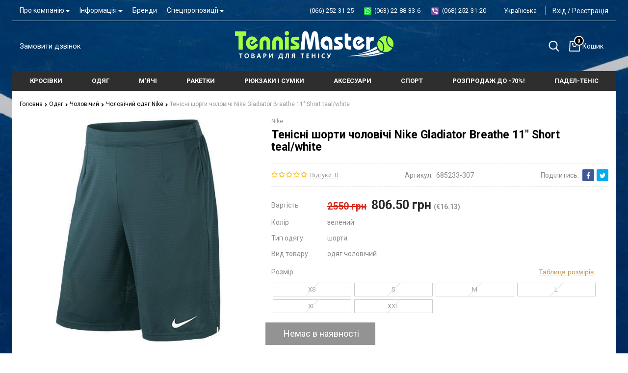

--- FILE ---
content_type: text/html;charset=UTF-8
request_url: https://tennis-master.com.ua/tennysnye-shorty-muzhskye-nike-gladiator-breathe-11-short-teal-white
body_size: 47262
content:

<!DOCTYPE html>
<html lang="uk" data-default-lang="uk" data-id="11711" data-type="shop_product" data-template="shop_product">
    <head>
        <base href="https://tennis-master.com.ua/"><meta charset="UTF-8"/><meta http-equiv="X-UA-Compatible" content="IE=edge"/><title>тенісні шорти чоловічі Nike Gladiator Breathe 11" Short teal/white. TennisMaster | TennisMaster</title><meta name="description" content="Купити ☎ 685233-307 ➦Краща ціна:【806.50 грн.】 ➤ прямо зараз ✅ ВСІ ТОВАРИ НА САЙТІ У НАЯВНОСТІ ⭐ Величезний вибір в каталозі ☝ Гарантія повернення ❗❗❗ Доставка 1-2 дні по всій Україні ✅ чоловічий одяг Nike в магазині Tennis-Master - це кращий вибір."/><meta name="generator" content="OYi.Engine"><meta name="csrf-token" content="d6c480a3aff1b2c6fbeb6f49d7673fc6a5d2a0b4bddeed8e9784029b25c9742f"><meta property="og:title" content="тенісні шорти чоловічі Nike Gladiator Breathe 11" Short teal/white. TennisMaster"/><meta property="og:type" content="page"/><meta property="og:description" content="Купити ☎ 685233-307 ➦Краща ціна:【806.50 грн.】 ➤ прямо зараз ✅ ВСІ ТОВАРИ НА САЙТІ У НАЯВНОСТІ ⭐ Величезний вибір в каталозі ☝ Гарантія повернення ❗❗❗ Доставка 1-2 дні по всій Україні ✅ чоловічий одяг Nike в магазині Tennis-Master - це кращий вибір."/><meta property="og:url" content="https://tennis-master.com.ua/tennysnye-shorty-muzhskye-nike-gladiator-breathe-11-short-teal-white"/><meta property="og:image" content="https://tennis-master.com.ua/uploads/content/2018/10/16/source/11711-11711x.jpg"/> <link rel="alternate" hreflang="uk-UA" href="https://tennis-master.com.ua/tennysnye-shorty-muzhskye-nike-gladiator-breathe-11-short-teal-white"/> <link rel="alternate" hreflang="ru-UA" href="https://tennis-master.com.ua/ru/tennysnye-shorty-muzhskye-nike-gladiator-breathe-11-short-teal-white"/> <script>var THEME_URL = 'https://tennis-master.com.ua/themes/tennis/';</script><script>var BASE_URL = 'https://tennis-master.com.ua/';</script><script>var TOKEN = 'd6c480a3aff1b2c6fbeb6f49d7673fc6a5d2a0b4bddeed8e9784029b25c9742f';</script><script> var is_loggetIn = ''; var language = '';</script> <script>var page_id = 11711</script> <meta name="viewport" content="width=device-width, initial-scale=1.0"> <link rel="shortcut icon" href="https://tennis-master.com.ua/themes/tennis/assets/img/favicon.ico" type="image/x-icon"> <link rel="stylesheet" href="/tmp/tennis.min.css?v=1.1.7">

        





















<!-- Google Tag Manager -->
<script>(function(w,d,s,l,i){w[l]=w[l]||[];w[l].push({'gtm.start':
    new Date().getTime(),event:'gtm.js'});var f=d.getElementsByTagName(s)[0],
            j=d.createElement(s),dl=l!='dataLayer'?'&l='+l:'';j.async=true;j.src=
            'https://www.googletagmanager.com/gtm.js?id='+i+dl;f.parentNode.insertBefore(j,f);
            })(window,document,'script','dataLayer','GTM-WTKW4KN');
</script>
<!-- End Google Tag Manager -->
    <!-- Google tag (gtag.js) -->
    <script async src="https://www.googletagmanager.com/gtag/js?id=G-2RQ3ZM89C5"></script>
    <script>
        window.dataLayer = window.dataLayer || [];
        function gtag(){dataLayer.push(arguments);}
        gtag('js', new Date());

        gtag('config', 'G-2RQ3ZM89C5');
    </script>
    <script>
        function gtag_report_conversion(url) {
            var callback = function () {
                if (typeof(url) != 'undefined') {
                    // location.reload();
                }
            };
            gtag('event', 'conversion', {
                'send_to': 'G-2RQ3ZM89C5/FyfdCLnsw6sBEJq9h-YC',
                'event_callback': callback
            });
            return false;
        }
    </script>



    <script async defer>
            (function(i,s,o,g,r,a,m){i['GoogleAnalyticsObject']=r;i[r]=i[r]||function(){
                (i[r].q=i[r].q||[]).push(arguments)},i[r].l=1*new Date();a=s.createElement(o)
                ,
                m=s.getElementsByTagName(o)[0];a.async=1;a.src=g;m.parentNode.insertBefore(a,m)
            })(window,document,'script','https://www.google-analytics.com/analytics.js','ga');

            ga('create', '373787595', 'auto');
            ga('send', 'pageview');
            </script></head>
    <body style="overflow-x:hidden;" class="page">
    <!-- Google Tag Manager (noscript) -->
    <noscript>
        <iframe src="https://www.googletagmanager.com/ns.html?id=GTM-WTKW4KN" height="0" width="0" style="display:none;visibility:hidden"></iframe>
    </noscript>
    <!-- End Google Tag Manager (noscript) -->
        <div id = "current_time" data-time="19:40:00"></div>
        
        
    
        <div class="body-bg" style="background-image: url(https://tennis-master.com.ua/uploads/content/2018/12/04/source/photogenica-phx52068709-2-1x48276.jpg);"></div>
    
    <div class="page__wrapper">
        <div id="cart_total" class="modal"></div><div id="scrl"></div><!-- Header --><header class="page__hgroup"> <!-- Main Header --> <div class="deleteProduct-popup"> <div class="message"> <h2>Ви впевнені, що хочете видалити товар із кошика?</h2> <div class='button--wrapper'> <a href="#" class="btn btn-default " id="delete-product">Видалити</a> <a href="#" class="btn btn-primary delete-product-close">Продовжити покупки</a> </div> </div> </div> <div class="page__headline hidden-xs hidden-sm"> <div class="page__container"> <div class="headline"> <div class="headline__row"> <div class="headline__col"> <nav class="list-nav"> <ul class="list-nav__items"> <li class="list-nav__item" data-global-doubletap> <a class="list-nav__link link link--inverse-main" href="pro-kompaniyu" target="_self">Про компанію <i class="link__icon" aria-hidden="true"> <svg class="svg-icon"> <use xlink:href="#svg-icon__caret-down"></use> </svg> </i> </a> <nav class="list-nav__drop"> <ul class="overlay overlay--arrow"> <li class="overlay__item"> <a class="overlay__link" href="kontakty" target="_self">Контакти</a> </li> </ul> </nav> </li> <li class="list-nav__item" data-global-doubletap> <a class="list-nav__link link link--inverse-main" href="informaciya" target="_self">Інформація <i class="link__icon" aria-hidden="true"> <svg class="svg-icon"> <use xlink:href="#svg-icon__caret-down"></use> </svg> </i> </a> <nav class="list-nav__drop"> <ul class="overlay overlay--arrow"> <li class="overlay__item"> <a class="overlay__link" href="pravila-pol-zovaniya-sajtom" target="_self">Правила користування сайтом</a> </li> <li class="overlay__item"> <a class="overlay__link" href="dostavka-i-oplata" target="_self">Доставка та оплата</a> </li> <li class="overlay__item"> <a class="overlay__link" href="umovy-obminu-ta-povernennya" target="_self">Умови обміну та повернення</a> </li> <li class="overlay__item"> <a class="overlay__link" href="programa-loyal-nosti" target="_self">Програма Лояльності</a> </li> <li class="overlay__item"> <a class="overlay__link" href="pomichnyk" target="_self">Помічник</a> </li> <li class="overlay__item"> <a class="overlay__link" href="akciy" target="_self">Акції</a> </li> <li class="overlay__item"> <a class="overlay__link" href="novyny" target="_self">Новини</a> </li> <li class="overlay__item"> <a class="overlay__link" href="blog" target="_self">Статті. Цікаве і корисне</a> </li> </ul> </nav> </li> <li class="list-nav__item" data-global-doubletap> <a class="list-nav__link link link--inverse-main" href="https://tennis-master.com.ua/brands" target="_self">Бренди </a> </li> <li class="list-nav__item" data-global-doubletap> <a class="list-nav__link link link--inverse-main" href="0" target="_self">Спецпропозиції <i class="link__icon" aria-hidden="true"> <svg class="svg-icon"> <use xlink:href="#svg-icon__caret-down"></use> </svg> </i> </a> <nav class="list-nav__drop"> <ul class="overlay overlay--arrow"> <li class="overlay__item"> <a class="overlay__link" href="https://tennis-master.com.ua/hit" target="_self">Топ продажів</a> </li> <li class="overlay__item"> <a class="overlay__link" href="https://tennis-master.com.ua/actions" target="_self">Знижки</a> </li> <li class="overlay__item"> <a class="overlay__link" href="https://tennis-master.com.ua/new" target="_self">Новинки</a> </li> </ul> </nav> </li> </ul></nav> </div> <div class="headline__col"> <div class="header-phones"> <div class="header-phones__label"> <a class="contacts__link" href="tel:(066) 252-31-25">(066) 252-31-25</a> <a href="https://api.whatsapp.com/send?phone=380632288336" class="contacts__link whatsapp__link"> <span><i class="fa fa-whatsapp" aria-hidden="true"></i></span> </a> <a class="contacts__link" href="https://api.whatsapp.com/send?phone=380632288336">(063) 22-88-33-6</a> <a href="https://msng.link/vi/380682523120" class="contacts__link viber__link"> <span> <svg height="19" viewBox="0 0 512 512" width="19" xmlns="http://www.w3.org/2000/svg"> <rect height="512" rx="64" ry="64" width="512" fill="#7b519d"/><g fill="#fff" fill-rule="evenodd"> <path d="M421.915 345.457c-12.198-9.82-25.233-18.634-38.064-27.638-25.59-17.973-48.996-19.37-68.091 9.546-10.723 16.234-25.734 16.945-41.43 9.823-43.27-19.62-76.683-49.85-96.255-93.83-8.658-19.458-8.544-36.903 11.713-50.665 10.725-7.278 21.53-15.89 20.666-31.793-1.128-20.736-51.475-90.033-71.357-97.347-8.227-3.027-16.42-2.83-24.79-.017-46.62 15.678-65.93 54.019-47.437 99.417 55.17 135.442 152.26 229.732 285.91 287.282 7.62 3.277 16.085 4.587 20.371 5.763 30.428.306 66.073-29.01 76.367-58.104 9.911-27.99-11.035-39.1-27.603-52.437zM272.06 77.439c97.707 15.025 142.768 61.485 155.21 159.895 1.154 9.09-2.232 22.768 10.737 23.02 13.554.259 10.288-13.217 10.402-22.316 1.146-92.684-79.669-178.606-173.524-181.774-7.081 1.019-21.733-4.883-22.647 10.988-.609 10.7 11.727 8.942 19.822 10.187z"/> <path d="M291.172 104.422c-9.398-1.132-21.805-5.56-24.001 7.48-2.293 13.687 11.535 12.297 20.42 14.286 60.346 13.487 81.358 35.451 91.294 95.311 1.451 8.727-1.432 22.31 13.399 20.059 10.991-1.674 7.021-13.317 7.94-20.118.487-57.47-48.758-109.778-109.052-117.018z"/> <path d="M296.713 151.416c-6.273.155-12.43.834-14.736 7.538-3.463 10.02 3.822 12.409 11.237 13.6 24.755 3.974 37.783 18.571 40.256 43.257.668 6.7 4.92 12.129 11.392 11.365 8.969-1.07 9.78-9.053 9.505-16.634.443-27.734-30.904-59.79-57.654-59.126z"/> </g> </svg> </span> </a> <a class="contacts__link" href="https://msng.link/vi/380682523120">(068) 252-31-20</a> </div></div> <div class="header-lang"> <div class="header-lang__label"> <span id="current-lang" data-lang="uk">Українська</span> <div class="header-lang__dropdown"> <div class="overlay overlay--right-arrow"> <div class="overlay__item"> <button class="overlay__link switch-lang" data-url = "https://tennis-master.com.ua/ru/tennysnye-shorty-muzhskye-nike-gladiator-breathe-11-short-teal-white?mode=langselect" data-lang="ru">русский</button> </div> </div> </div> </div></div> <div class="user-panel"> <div class="user-panel__item user-panel__item--separated"> <a id="user-login-btn" class="user-panel__link link link--inverse-main js-user-login-btn" href="https://tennis-master.com.ua/login" rel="nofollow">Вхід</a> <a class="user-panel__link link link--inverse-main" href="https://tennis-master.com.ua/register" rel="nofollow">Реєстрація</a> </div> </div> </div> </div> </div> </div> </div> <div class="page__container"> <div class="page__header"> <div class="header"> <!-- HAMBURGER ICON --> <div class="header__icon"> <button class="toolbar-element" data-page-mobile-btn id ="navigation-button"> <div class="toolbar-element__cell"> <div class="toolbar-element__icon"> <svg class="svg-icon"> <use xlink:href="#svg-icon__bars"></use> </svg> </div> </div> </button> </div> <!-- /HAMBURGER ICON --> <!-- SITE INFO --> <div class="header__site-info"> <div class="site-info"> <a href="#" id="open-feedback-modal" class="contact-btn header-feedback-btn">Замовити дзвінок</a> </div> </div> <!-- /SITE INFO --> <!-- LOGO --> <div class="header__logo"> <div class="logo"> <a href=""><img class="logo__img" src="https://tennis-master.com.ua/themes/tennis/assets/img/logo.png" alt="goodLook"></a> </div> </div> <!-- /LOGO --> <!-- TOOLBAR --> <div class="header__toolbar"> <div class="header-toolbar"> <div class="header-toolbar__list"> <div id = 'sb-btn' class="header-toolbar__item header-search header-toolbar__item--relative" > <!-- SEARCH --> <div class="autocomplete is-hidden" id="autocompleteDrop"> <!-- Autocomplet Input Element BEGIN --> <form id="search-form" class="autocomplete__element" action="https://tennis-master.com.ua/shop/search" method="GET"> <div class="input-group"> <input class="form-control" id="search-input" type="text" name="q" autocomplete="off" placeholder="Пошук товарів" value="" required> <span class="input-group-btn"> <button id="search-btn" class="toolbar-element toolbar-element--active" type="submit"> <span class="toolbar-element__cell"><i class="toolbar-element__icon"> <svg class="svg-icon"> <use xlink:href="#svg-icon__search"></use> </svg> </i></span> </button> </span> </div> </form> <!-- END Autocomplet Input Element --> <!-- Autocomplet Overlay Frame BEGIN --> <div id="autocomplete-container" class="autocomplete__frame hidden"></div> <!-- END Autocomplete Overlay Frame --> </div><!-- /.autocomplete --> <!-- /SEARCH --> <button class="toolbar-element" type="button" data-autocomplete-popup="#autocompleteDrop"> <span class="toolbar-element__cell"> <i class="toolbar-element__icon"> <svg class="svg-icon"> <use xlink:href="#svg-icon__search"></use> </svg> </i> </span> </button> </div> <div class="header-toolbar__item header-basket" data-ajax-inject="cart-header"> <a id="open-cart-modal" class="toolbar-element" href="#cart-modal"> <span class="toolbar-element__cell"> <i class="toolbar-element__icon"> <svg class="svg-icon"> <use xlink:href="#svg-icon__cart"></use> </svg> </i> </span> <span class="toolbar-element__cell toolbar-element__cell--hidden toolbar-element__cell--md-visible"> <span class="toolbar-element__desc">Кошик</span> </span> <span class="toolbar-element__quantity">0</span> </a> </div> </div> </div> </div> <!-- /TOOLBAR --> </div> </div> </div></header> <!-- Main Navigation --><div class="page__mainnav-hor hidden-xs hidden-sm"> <div class="page__container"> <nav class="table-nav"> <ul class="table-nav__list"> <li class="table-nav__item" data-global-doubletap data-nav-hover-item> <a class="table-nav__link" href="krossovky"> <span class="table-nav__link-helper">Кросівки</span> </a> <nav class="table-nav__drop" data-nav-direction="ltr"> <ul class="tree-nav"> <li class="tree-nav__item " data-global-doubletap> <div class="tree-nav__item__container"> <a class="tree-nav__link folder " href="krossovky/muzhskye"> <span>Чоловічі</span> </a> <nav class="tree-nav__drop" data-nav-direction="ltr"> <ul class="tree-nav"> <li class="tree-nav__item " > <div class="tree-nav__item__container"> <a class="tree-nav__link " href="krossovky/muzhskye/krosivky-cholovichi-adidas"> <span>Adidas</span> </a> </div> </li> <li class="tree-nav__item " > <div class="tree-nav__item__container"> <a class="tree-nav__link " href="krossovky/muzhskye/krossovki-muzhskie-nike"> <span>Nike</span> </a> </div> </li> <li class="tree-nav__item " > <div class="tree-nav__item__container"> <a class="tree-nav__link " href="krossovky/muzhskye/krossovki-muzhskie-asics"> <span>Asics</span> </a> </div> </li> <li class="tree-nav__item " > <div class="tree-nav__item__container"> <a class="tree-nav__link " href="krossovky/muzhskye/krossovki-muzhskie-babolat"> <span>Babolat</span> </a> </div> </li> <li class="tree-nav__item " > <div class="tree-nav__item__container"> <a class="tree-nav__link " href="krossovky/muzhskye/krosivky-cholovichi-head"> <span>Head</span> </a> </div> </li> <li class="tree-nav__item " > <div class="tree-nav__item__container"> <a class="tree-nav__link " href="krossovky/muzhskye/krossovki-muzhskie-wilson"> <span>Wilson</span> </a> </div> </li> </ul> </nav> </div> </li> <li class="tree-nav__item " data-global-doubletap> <div class="tree-nav__item__container"> <a class="tree-nav__link folder " href="krossovky/zhenskye"> <span>Жіночі</span> </a> <nav class="tree-nav__drop" data-nav-direction="ltr"> <ul class="tree-nav"> <li class="tree-nav__item " > <div class="tree-nav__item__container"> <a class="tree-nav__link " href="krossovky/zhenskye/krossovki-zhenskie-adidas"> <span>Adidas</span> </a> </div> </li> <li class="tree-nav__item " > <div class="tree-nav__item__container"> <a class="tree-nav__link " href="krossovky/zhenskye/krossovki-zhenskie-nike"> <span>Nike</span> </a> </div> </li> <li class="tree-nav__item " > <div class="tree-nav__item__container"> <a class="tree-nav__link " href="krossovky/zhenskye/krosivky-zhinochi-asics"> <span>Asics</span> </a> </div> </li> <li class="tree-nav__item " > <div class="tree-nav__item__container"> <a class="tree-nav__link " href="krossovky/zhenskye/krossovki-zhenskie-babolat"> <span>Babolat</span> </a> </div> </li> <li class="tree-nav__item " > <div class="tree-nav__item__container"> <a class="tree-nav__link " href="krossovky/zhenskye/krosivky-zhinochi-head"> <span>Head</span> </a> </div> </li> <li class="tree-nav__item " > <div class="tree-nav__item__container"> <a class="tree-nav__link " href="krossovky/zhenskye/krossovki-zhenskie-k-swiss"> <span>K-Swiss</span> </a> </div> </li> <li class="tree-nav__item " > <div class="tree-nav__item__container"> <a class="tree-nav__link " href="krossovky/zhenskye/krosivky-zhinochi-lotto"> <span>Lotto</span> </a> </div> </li> <li class="tree-nav__item " > <div class="tree-nav__item__container"> <a class="tree-nav__link " href="krossovky/zhenskye/krossovki-zhenskie-wilson"> <span>Wilson</span> </a> </div> </li> </ul> </nav> </div> </li> <li class="tree-nav__item " data-global-doubletap> <div class="tree-nav__item__container"> <a class="tree-nav__link folder " href="krossovky/detskye"> <span>Дитячі</span> </a> <nav class="tree-nav__drop" data-nav-direction="ltr"> <ul class="tree-nav"> <li class="tree-nav__item " > <div class="tree-nav__item__container"> <a class="tree-nav__link " href="krossovky/detskye/krossovki-detskie-adidas"> <span>Adidas</span> </a> </div> </li> <li class="tree-nav__item " > <div class="tree-nav__item__container"> <a class="tree-nav__link " href="krossovky/detskye/krossovki-detskie-nike"> <span>Nike</span> </a> </div> </li> <li class="tree-nav__item " > <div class="tree-nav__item__container"> <a class="tree-nav__link " href="krossovky/detskye/krossovki-detskie-asics"> <span>Asics</span> </a> </div> </li> <li class="tree-nav__item " > <div class="tree-nav__item__container"> <a class="tree-nav__link " href="krossovky/detskye/krossovki-detskie-babolat"> <span>Babolat</span> </a> </div> </li> <li class="tree-nav__item " > <div class="tree-nav__item__container"> <a class="tree-nav__link " href="krossovky/detskye/krossovki-detskie-k-swiss"> <span>K-Swiss</span> </a> </div> </li> <li class="tree-nav__item " > <div class="tree-nav__item__container"> <a class="tree-nav__link " href="krossovky/detskye/krossovki-detskie-wilson"> <span>Wilson</span> </a> </div> </li> <li class="tree-nav__item " > <div class="tree-nav__item__container"> <a class="tree-nav__link " href="krossovky/detskye/krossovki-detskie-lotto"> <span>Lotto</span> </a> </div> </li> <li class="tree-nav__item " > <div class="tree-nav__item__container"> <a class="tree-nav__link " href="krossovky/detskye/krossovki-detskie-head"> <span>Head</span> </a> </div> </li> </ul> </nav> </div> </li> </ul> </nav> </li> <li class="table-nav__item" data-global-doubletap data-nav-hover-item> <a class="table-nav__link" href="odezhda"> <span class="table-nav__link-helper">Одяг</span> </a> <nav class="table-nav__drop" data-nav-direction="ltr"> <ul class="tree-nav"> <li class="tree-nav__item " data-global-doubletap> <div class="tree-nav__item__container"> <a class="tree-nav__link folder " href="odezhda/muzhskaya"> <span>Чоловічий</span> </a> <nav class="tree-nav__drop" data-nav-direction="ltr"> <ul class="tree-nav"> <li class="tree-nav__item " > <div class="tree-nav__item__container"> <a class="tree-nav__link " href="odezhda/muzhskaya/muzhskaya-odezhda-nike"> <span>Nike</span> </a> </div> </li> <li class="tree-nav__item " > <div class="tree-nav__item__container"> <a class="tree-nav__link " href="odezhda/muzhskaya/muzhskaya-odezhda-adidas"> <span>Adidas</span> </a> </div> </li> <li class="tree-nav__item " > <div class="tree-nav__item__container"> <a class="tree-nav__link " href="odezhda/muzhskaya/muzhskaya-odezhda-asics"> <span>Asics</span> </a> </div> </li> <li class="tree-nav__item " > <div class="tree-nav__item__container"> <a class="tree-nav__link " href="odezhda/muzhskaya/muzhskaya-odezhda-babolat"> <span>Babolat</span> </a> </div> </li> <li class="tree-nav__item " > <div class="tree-nav__item__container"> <a class="tree-nav__link " href="odezhda/muzhskaya/muzhskaya-odezhda-head"> <span>Head</span> </a> </div> </li> <li class="tree-nav__item " > <div class="tree-nav__item__container"> <a class="tree-nav__link " href="odezhda/muzhskaya/muzhskaya-odezhda-wilson"> <span>Wilson</span> </a> </div> </li> </ul> </nav> </div> </li> <li class="tree-nav__item " data-global-doubletap> <div class="tree-nav__item__container"> <a class="tree-nav__link folder " href="odezhda/zhenskaya"> <span>Жіночий</span> </a> <nav class="tree-nav__drop" data-nav-direction="ltr"> <ul class="tree-nav"> <li class="tree-nav__item " > <div class="tree-nav__item__container"> <a class="tree-nav__link " href="odezhda/zhenskaya/zhenskaya-odezhda-nike"> <span>Nike</span> </a> </div> </li> <li class="tree-nav__item " > <div class="tree-nav__item__container"> <a class="tree-nav__link " href="odezhda/zhenskaya/zhenskaya-odezhda-adidas"> <span>Adidas</span> </a> </div> </li> <li class="tree-nav__item " > <div class="tree-nav__item__container"> <a class="tree-nav__link " href="odezhda/zhenskaya/zhenskaya-odezhda-asics"> <span>Asics</span> </a> </div> </li> <li class="tree-nav__item " > <div class="tree-nav__item__container"> <a class="tree-nav__link " href="odezhda/zhenskaya/zhenskaya-odezhda-babolat"> <span>Babolat</span> </a> </div> </li> <li class="tree-nav__item " > <div class="tree-nav__item__container"> <a class="tree-nav__link " href="odezhda/zhenskaya/zhenskaya-odezhda-fila"> <span>Fila</span> </a> </div> </li> <li class="tree-nav__item " > <div class="tree-nav__item__container"> <a class="tree-nav__link " href="odezhda/zhenskaya/zhenskaya-odezhda-head"> <span>Head</span> </a> </div> </li> <li class="tree-nav__item " > <div class="tree-nav__item__container"> <a class="tree-nav__link " href="odezhda/zhenskaya/zhinochyj-odyag-hydrogen"> <span>Hydrogen</span> </a> </div> </li> <li class="tree-nav__item " > <div class="tree-nav__item__container"> <a class="tree-nav__link " href="odezhda/zhenskaya/zhinochyj-odyag-joma"> <span>Joma</span> </a> </div> </li> <li class="tree-nav__item " > <div class="tree-nav__item__container"> <a class="tree-nav__link " href="odezhda/zhenskaya/zhinochyj-odyag-lacoste"> <span>Lacoste</span> </a> </div> </li> <li class="tree-nav__item " > <div class="tree-nav__item__container"> <a class="tree-nav__link " href="odezhda/zhenskaya/zhenskaya-odezhda-lotto"> <span>Lotto</span> </a> </div> </li> <li class="tree-nav__item " > <div class="tree-nav__item__container"> <a class="tree-nav__link " href="odezhda/zhenskaya/zhenskaya-odezhda-wilson"> <span>Wilson</span> </a> </div> </li> </ul> </nav> </div> </li> <li class="tree-nav__item " data-global-doubletap> <div class="tree-nav__item__container"> <a class="tree-nav__link folder " href="odezhda/detskaya"> <span>Дитячий</span> </a> <nav class="tree-nav__drop" data-nav-direction="ltr"> <ul class="tree-nav"> <li class="tree-nav__item several-submenus " > <div class="tree-nav__item__container"> <a class="tree-nav__link folder " href="odezhda/detskaya/dlya-devochek"> <span>Для дівчаток</span> </a> <nav class="tree-nav__drop" data-nav-direction="ltr"> <ul class="tree-nav"> <li class="tree-nav__item " > <div class="tree-nav__item__container"> <a class="tree-nav__link " href="odezhda/detskaya/dlya-devochek/odezhda-dlya-devochek-nike"> <span>Nike</span> </a> </div> </li> <li class="tree-nav__item " > <div class="tree-nav__item__container"> <a class="tree-nav__link " href="odezhda/detskaya/dlya-devochek/odezhda-dlya-devochek-adidas"> <span>Adidas</span> </a> </div> </li> <li class="tree-nav__item " > <div class="tree-nav__item__container"> <a class="tree-nav__link " href="odezhda/detskaya/dlya-devochek/odezhda-dlya-devochek-babolat"> <span>Babolat</span> </a> </div> </li> <li class="tree-nav__item " > <div class="tree-nav__item__container"> <a class="tree-nav__link " href="odezhda/detskaya/dlya-devochek/odezhda-dlya-devochek-head"> <span>Head</span> </a> </div> </li> <li class="tree-nav__item " > <div class="tree-nav__item__container"> <a class="tree-nav__link " href="odezhda/detskaya/dlya-devochek/odezhda-dlya-devochek-wilson"> <span>Wilson</span> </a> </div> </li> </ul> </nav> </div> </li> <li class="tree-nav__item several-submenus " > <div class="tree-nav__item__container"> <a class="tree-nav__link folder " href="odezhda/detskaya/dlya-mal-chikov"> <span>Для хлопчиків</span> </a> <nav class="tree-nav__drop" data-nav-direction="ltr"> <ul class="tree-nav"> <li class="tree-nav__item " > <div class="tree-nav__item__container"> <a class="tree-nav__link " href="odezhda/detskaya/dlya-mal-chikov/odezhda-dlya-mal-chikov-nike"> <span>Nike</span> </a> </div> </li> <li class="tree-nav__item " > <div class="tree-nav__item__container"> <a class="tree-nav__link " href="odezhda/detskaya/dlya-mal-chikov/odezhda-dlya-mal-chikov-adidas"> <span>Adidas</span> </a> </div> </li> <li class="tree-nav__item " > <div class="tree-nav__item__container"> <a class="tree-nav__link " href="odezhda/detskaya/dlya-mal-chikov/odezhda-dlya-mal-chikov-asics"> <span>Asics</span> </a> </div> </li> <li class="tree-nav__item " > <div class="tree-nav__item__container"> <a class="tree-nav__link " href="odezhda/detskaya/dlya-mal-chikov/odezhda-dlya-mal-chikov-babolat"> <span>Babolat</span> </a> </div> </li> <li class="tree-nav__item " > <div class="tree-nav__item__container"> <a class="tree-nav__link " href="odezhda/detskaya/dlya-mal-chikov/odezhda-dlya-mal-chikov-head"> <span>Head</span> </a> </div> </li> <li class="tree-nav__item " > <div class="tree-nav__item__container"> <a class="tree-nav__link " href="odezhda/detskaya/dlya-mal-chikov/odyag-dlya-hlopchykiv-joma"> <span>Joma</span> </a> </div> </li> <li class="tree-nav__item " > <div class="tree-nav__item__container"> <a class="tree-nav__link " href="odezhda/detskaya/dlya-mal-chikov/odezhda-dlya-mal-chikov-wilson"> <span>Wilson</span> </a> </div> </li> </ul> </nav> </div> </li> </ul> </nav> </div> </li> <li class="tree-nav__item " data-global-doubletap> <div class="tree-nav__item__container"> <a class="tree-nav__link folder " href="odezhda/nosky"> <span>Шкарпетки</span> </a> <nav class="tree-nav__drop" data-nav-direction="ltr"> <ul class="tree-nav"> <li class="tree-nav__item " > <div class="tree-nav__item__container"> <a class="tree-nav__link " href="odezhda/nosky/nosky-dlya-detey"> <span>Шкарпетки дитячі</span> </a> </div> </li> <li class="tree-nav__item " > <div class="tree-nav__item__container"> <a class="tree-nav__link " href="odezhda/nosky/nosky-dlya-vzroslykh"> <span>Шкарпетки для дорослих</span> </a> </div> </li> </ul> </nav> </div> </li> <li class="tree-nav__item " data-global-doubletap> <div class="tree-nav__item__container"> <a class="tree-nav__link folder " href="odezhda/kepky"> <span>Кепки</span> </a> <nav class="tree-nav__drop" data-nav-direction="ltr"> <ul class="tree-nav"> <li class="tree-nav__item " > <div class="tree-nav__item__container"> <a class="tree-nav__link " href="odezhda/kepky/kepky-detskye"> <span>Кепки дитячі</span> </a> </div> </li> <li class="tree-nav__item " > <div class="tree-nav__item__container"> <a class="tree-nav__link " href="odezhda/kepky/kepky-dlya-vzroslykh"> <span>Кепки для дорослих</span> </a> </div> </li> </ul> </nav> </div> </li> <li class="tree-nav__item " data-global-doubletap> <div class="tree-nav__item__container"> <a class="tree-nav__link folder " href="odezhda/raznoe"> <span>Різне</span> </a> <nav class="tree-nav__drop" data-nav-direction="ltr"> <ul class="tree-nav"> <li class="tree-nav__item " > <div class="tree-nav__item__container"> <a class="tree-nav__link " href="odezhda/bandany"> <span>Бандани</span> </a> </div> </li> <li class="tree-nav__item " > <div class="tree-nav__item__container"> <a class="tree-nav__link " href="odezhda/kozyrky"> <span>Візори</span> </a> </div> </li> <li class="tree-nav__item " > <div class="tree-nav__item__container"> <a class="tree-nav__link " href="odezhda/raznoe/napul-sniki"> <span>Напульсники</span> </a> </div> </li> <li class="tree-nav__item " > <div class="tree-nav__item__container"> <a class="tree-nav__link " href="odezhda/raznoe/povyazki"> <span>Пов'язки на голову</span> </a> </div> </li> <li class="tree-nav__item " > <div class="tree-nav__item__container"> <a class="tree-nav__link " href="odezhda/polotentsa"> <span>Рушники</span> </a> </div> </li> </ul> </nav> </div> </li> </ul> </nav> </li> <li class="table-nav__item" data-global-doubletap data-nav-hover-item> <a class="table-nav__link" href="myachy"> <span class="table-nav__link-helper">М'ячі</span> </a> <nav class="table-nav__drop" data-nav-direction="ltr"> <ul class="tree-nav"> <li class="tree-nav__item " data-global-doubletap> <div class="tree-nav__item__container"> <a class="tree-nav__link folder " href="myachy/myachy-babolat"> <span>Babolat</span> </a> </div> </li> <li class="tree-nav__item " data-global-doubletap> <div class="tree-nav__item__container"> <a class="tree-nav__link folder " href="myachy/myachy-dunlop"> <span>Dunlop</span> </a> </div> </li> <li class="tree-nav__item " data-global-doubletap> <div class="tree-nav__item__container"> <a class="tree-nav__link folder " href="myachy/myachy-head"> <span>Head</span> </a> </div> </li> <li class="tree-nav__item " data-global-doubletap> <div class="tree-nav__item__container"> <a class="tree-nav__link folder " href="myachy/myachy-pro-kennex"> <span>Pro Kennex</span> </a> </div> </li> <li class="tree-nav__item " data-global-doubletap> <div class="tree-nav__item__container"> <a class="tree-nav__link folder " href="myachy/myachy-tecnifibre"> <span>Tecnifibre</span> </a> </div> </li> <li class="tree-nav__item " data-global-doubletap> <div class="tree-nav__item__container"> <a class="tree-nav__link folder " href="myachy/myachy-wilson"> <span>Wilson</span> </a> </div> </li> <li class="tree-nav__item " data-global-doubletap> <div class="tree-nav__item__container"> <a class="tree-nav__link folder " href="myachy/myachy-slazenger"> <span>slazenger</span> </a> </div> </li> <li class="tree-nav__item " data-global-doubletap> <div class="tree-nav__item__container"> <a class="tree-nav__link folder " href="myachy/myachy-solinco"> <span>Solinco</span> </a> </div> </li> <li class="tree-nav__item " data-global-doubletap> <div class="tree-nav__item__container"> <a class="tree-nav__link folder " href="myachy/myachy-yonex"> <span>Yonex</span> </a> </div> </li> </ul> </nav> </li> <li class="table-nav__item" data-global-doubletap data-nav-hover-item> <a class="table-nav__link" href="raketky"> <span class="table-nav__link-helper">Ракетки</span> </a> <nav class="table-nav__drop" data-nav-direction="ltr"> <ul class="tree-nav"> <li class="tree-nav__item " data-global-doubletap> <div class="tree-nav__item__container"> <a class="tree-nav__link folder " href="raketky/professyonalnye-y-amatorskye"> <span>Професійні і аматорські</span> </a> <nav class="tree-nav__drop" data-nav-direction="ltr"> <ul class="tree-nav"> <li class="tree-nav__item " > <div class="tree-nav__item__container"> <a class="tree-nav__link " href="raketky/professyonalnye-y-amatorskye/raketky-babolat"> <span>Babolat</span> </a> </div> </li> <li class="tree-nav__item " > <div class="tree-nav__item__container"> <a class="tree-nav__link " href="raketky/professyonalnye-y-amatorskye/raketky-head"> <span>Head</span> </a> </div> </li> <li class="tree-nav__item " > <div class="tree-nav__item__container"> <a class="tree-nav__link " href="raketky/professyonalnye-y-amatorskye/raketky-pro-kennex"> <span>Pro Kennex</span> </a> </div> </li> <li class="tree-nav__item " > <div class="tree-nav__item__container"> <a class="tree-nav__link " href="raketky/professyonalnye-y-amatorskye/raketky-wilson"> <span>Wilson</span> </a> </div> </li> <li class="tree-nav__item " > <div class="tree-nav__item__container"> <a class="tree-nav__link " href="raketky/professyonalnye-y-amatorskye/raketky-yonex"> <span>Yonex</span> </a> </div> </li> </ul> </nav> </div> </li> <li class="tree-nav__item " data-global-doubletap> <div class="tree-nav__item__container"> <a class="tree-nav__link folder " href="raketky/yunyorskye"> <span>Дитячі</span> </a> <nav class="tree-nav__drop" data-nav-direction="ltr"> <ul class="tree-nav"> <li class="tree-nav__item " > <div class="tree-nav__item__container"> <a class="tree-nav__link " href="raketky/yunyorskye/raketky-dytyachi-babolat"> <span>Babolat</span> </a> </div> </li> <li class="tree-nav__item " > <div class="tree-nav__item__container"> <a class="tree-nav__link " href="raketky/yunyorskye/raketky-dytyachi-head"> <span>Head</span> </a> </div> </li> <li class="tree-nav__item " > <div class="tree-nav__item__container"> <a class="tree-nav__link " href="raketky/yunyorskye/raketky-detskye-pro-kennex"> <span>Pro Kennex</span> </a> </div> </li> <li class="tree-nav__item " > <div class="tree-nav__item__container"> <a class="tree-nav__link " href="raketky/yunyorskye/raketky-dytyachi-wilson"> <span>Wilson</span> </a> </div> </li> <li class="tree-nav__item " > <div class="tree-nav__item__container"> <a class="tree-nav__link " href="raketky/yunyorskye/raketky-dytyachi-yonex"> <span>Yonex</span> </a> </div> </li> </ul> </nav> </div> </li> <li class="tree-nav__item " data-global-doubletap> <div class="tree-nav__item__container"> <a class="tree-nav__link folder " href="raketky/natyazhka-strun"> <span>Натяжка струн</span> </a> </div> </li> </ul> </nav> </li> <li class="table-nav__item" data-global-doubletap data-nav-hover-item> <a class="table-nav__link" href="ryukzaky-y-sumky"> <span class="table-nav__link-helper">Рюкзаки і сумки</span> </a> <nav class="table-nav__drop" data-nav-direction="ltr"> <ul class="tree-nav"> <li class="tree-nav__item " data-global-doubletap> <div class="tree-nav__item__container"> <a class="tree-nav__link folder " href="ryukzaky-y-sumky/sumky-dlya-tennysa"> <span>Сумки для тенісу</span> </a> <nav class="tree-nav__drop" data-nav-direction="ltr"> <ul class="tree-nav"> <li class="tree-nav__item " > <div class="tree-nav__item__container"> <a class="tree-nav__link " href="ryukzaky-y-sumky/sumky-dlya-tennysa/sumky-babolat"> <span>Babolat</span> </a> </div> </li> <li class="tree-nav__item " > <div class="tree-nav__item__container"> <a class="tree-nav__link " href="ryukzaky-y-sumky/sumky-dlya-tennysa/sumky-head"> <span>Head</span> </a> </div> </li> <li class="tree-nav__item " > <div class="tree-nav__item__container"> <a class="tree-nav__link " href="ryukzaky-y-sumky/sumky-dlya-tennysa/sumky-hydrogen"> <span>Hydrogen</span> </a> </div> </li> <li class="tree-nav__item " > <div class="tree-nav__item__container"> <a class="tree-nav__link " href="ryukzaky-y-sumky/sumky-dlya-tennysa/sumky-nike"> <span>Nike</span> </a> </div> </li> <li class="tree-nav__item " > <div class="tree-nav__item__container"> <a class="tree-nav__link " href="ryukzaky-y-sumky/sumky-dlya-tennysa/sumky-pro-kennex"> <span>Pro Kennex</span> </a> </div> </li> <li class="tree-nav__item " > <div class="tree-nav__item__container"> <a class="tree-nav__link " href="ryukzaky-y-sumky/sumky-dlya-tennysa/sumky-tecnifibre"> <span>Tecnifibre</span> </a> </div> </li> <li class="tree-nav__item " > <div class="tree-nav__item__container"> <a class="tree-nav__link " href="ryukzaky-y-sumky/sumky-dlya-tennysa/sumky-volkl"> <span>Volkl</span> </a> </div> </li> <li class="tree-nav__item " > <div class="tree-nav__item__container"> <a class="tree-nav__link " href="ryukzaky-y-sumky/sumky-dlya-tennysa/sumky-wilson"> <span>Wilson</span> </a> </div> </li> <li class="tree-nav__item " > <div class="tree-nav__item__container"> <a class="tree-nav__link " href="ryukzaky-y-sumky/sumky-dlya-tennysa/sumky-yonex"> <span>Yonex</span> </a> </div> </li> </ul> </nav> </div> </li> <li class="tree-nav__item " data-global-doubletap> <div class="tree-nav__item__container"> <a class="tree-nav__link folder " href="ryukzaky-y-sumky/ryukzaky-dlya-tennysa"> <span>Рюкзаки для тенісу</span> </a> <nav class="tree-nav__drop" data-nav-direction="ltr"> <ul class="tree-nav"> <li class="tree-nav__item " > <div class="tree-nav__item__container"> <a class="tree-nav__link " href="ryukzaky-y-sumky/ryukzaky-dlya-tennysa/ryukzaky-babolat"> <span>Babolat</span> </a> </div> </li> <li class="tree-nav__item " > <div class="tree-nav__item__container"> <a class="tree-nav__link " href="ryukzaky-y-sumky/ryukzaky-dlya-tennysa/ryukzaky-head"> <span>Head</span> </a> </div> </li> <li class="tree-nav__item " > <div class="tree-nav__item__container"> <a class="tree-nav__link " href="ryukzaky-y-sumky/ryukzaky-dlya-tennysa/ryukzaky-nike"> <span>Nike</span> </a> </div> </li> <li class="tree-nav__item " > <div class="tree-nav__item__container"> <a class="tree-nav__link " href="ryukzaky-y-sumky/ryukzaky-dlya-tennysa/ryukzaky-prince"> <span>Prince</span> </a> </div> </li> <li class="tree-nav__item " > <div class="tree-nav__item__container"> <a class="tree-nav__link " href="ryukzaky-y-sumky/ryukzaky-dlya-tennysa/ryukzaky-wilson"> <span>Wilson</span> </a> </div> </li> <li class="tree-nav__item " > <div class="tree-nav__item__container"> <a class="tree-nav__link " href="ryukzaky-y-sumky/ryukzaky-dlya-tennysa/ryukzaky-yonex"> <span>Yonex</span> </a> </div> </li> </ul> </nav> </div> </li> </ul> </nav> </li> <li class="table-nav__item" data-global-doubletap data-nav-hover-item> <a class="table-nav__link" href="aksessuary"> <span class="table-nav__link-helper">Аксесуари</span> </a> <nav class="table-nav__drop" data-nav-direction="ltr"> <ul class="tree-nav"> <li class="tree-nav__item " data-global-doubletap> <div class="tree-nav__item__container"> <a class="tree-nav__link folder " href="aksessuary/struny"> <span>Струни</span> </a> <nav class="tree-nav__drop" data-nav-direction="ltr"> <ul class="tree-nav"> <li class="tree-nav__item " > <div class="tree-nav__item__container"> <a class="tree-nav__link " href="aksessuary/struny/struny-babolat"> <span>Babolat</span> </a> </div> </li> <li class="tree-nav__item " > <div class="tree-nav__item__container"> <a class="tree-nav__link " href="aksessuary/struny/struny-head"> <span>Head</span> </a> </div> </li> <li class="tree-nav__item " > <div class="tree-nav__item__container"> <a class="tree-nav__link " href="aksessuary/struny/struny-luxilon"> <span>Luxilon</span> </a> </div> </li> <li class="tree-nav__item " > <div class="tree-nav__item__container"> <a class="tree-nav__link " href="aksessuary/struny/struny-mayami"> <span>Mayami</span> </a> </div> </li> <li class="tree-nav__item " > <div class="tree-nav__item__container"> <a class="tree-nav__link " href="aksessuary/struny/struny-pro-kennex"> <span>Pro Kennex</span> </a> </div> </li> <li class="tree-nav__item " > <div class="tree-nav__item__container"> <a class="tree-nav__link " href="aksessuary/struny/struny-pros-pro"> <span>Pro's Pro</span> </a> </div> </li> <li class="tree-nav__item " > <div class="tree-nav__item__container"> <a class="tree-nav__link " href="aksessuary/struny/struny-solinco"> <span>Solinco</span> </a> </div> </li> <li class="tree-nav__item " > <div class="tree-nav__item__container"> <a class="tree-nav__link " href="aksessuary/struny/struny-wilson"> <span>Wilson</span> </a> </div> </li> <li class="tree-nav__item " > <div class="tree-nav__item__container"> <a class="tree-nav__link " href="aksessuary/struny/struny-yonex"> <span>Yonex</span> </a> </div> </li> </ul> </nav> </div> </li> <li class="tree-nav__item " data-global-doubletap> <div class="tree-nav__item__container"> <a class="tree-nav__link folder " href="aksessuary/namotky"> <span>Намотки</span> </a> <nav class="tree-nav__drop" data-nav-direction="ltr"> <ul class="tree-nav"> <li class="tree-nav__item " > <div class="tree-nav__item__container"> <a class="tree-nav__link " href="aksessuary/namotky/namotky-babolat"> <span>Babolat</span> </a> </div> </li> <li class="tree-nav__item " > <div class="tree-nav__item__container"> <a class="tree-nav__link " href="aksessuary/namotky/namotky-head"> <span>Head</span> </a> </div> </li> <li class="tree-nav__item " > <div class="tree-nav__item__container"> <a class="tree-nav__link " href="aksessuary/namotky/namotky-kirschbaum"> <span>Kirschbaum</span> </a> </div> </li> <li class="tree-nav__item " > <div class="tree-nav__item__container"> <a class="tree-nav__link " href="aksessuary/namotky/namotky-mayami"> <span>MAYAMI</span> </a> </div> </li> <li class="tree-nav__item " > <div class="tree-nav__item__container"> <a class="tree-nav__link " href="aksessuary/namotky/namotky-pro-kennex"> <span>Pro Kennex</span> </a> </div> </li> <li class="tree-nav__item " > <div class="tree-nav__item__container"> <a class="tree-nav__link " href="aksessuary/namotky/namotky-wilson"> <span>Wilson</span> </a> </div> </li> <li class="tree-nav__item " > <div class="tree-nav__item__container"> <a class="tree-nav__link " href="aksessuary/namotky/namotky-yonex"> <span>Yonex</span> </a> </div> </li> </ul> </nav> </div> </li> <li class="tree-nav__item " data-global-doubletap> <div class="tree-nav__item__container"> <a class="tree-nav__link folder " href="aksessuary/raznoe"> <span>Різне</span> </a> <nav class="tree-nav__drop" data-nav-direction="ltr"> <ul class="tree-nav"> <li class="tree-nav__item " > <div class="tree-nav__item__container"> <a class="tree-nav__link " href="aksessuary/raznoe/aksessuary-dlya-trenyrovok"> <span>Аксесуари для тренувань</span> </a> </div> </li> <li class="tree-nav__item " > <div class="tree-nav__item__container"> <a class="tree-nav__link " href="aksessuary/raznoe/aksesuary-dlya-raketok"> <span>Аксесуари для ракеток</span> </a> </div> </li> <li class="tree-nav__item " > <div class="tree-nav__item__container"> <a class="tree-nav__link " href="aksessuary/raznoe/bandazhy-y-fyksatory"> <span>Бандажі і фіксатори</span> </a> </div> </li> <li class="tree-nav__item " > <div class="tree-nav__item__container"> <a class="tree-nav__link " href="aksessuary/raznoe/bizhuteriya"> <span>Біжутерія</span> </a> </div> </li> <li class="tree-nav__item " > <div class="tree-nav__item__container"> <a class="tree-nav__link " href="aksessuary/raznoe/brelki"> <span>Брелки</span> </a> </div> </li> <li class="tree-nav__item " > <div class="tree-nav__item__container"> <a class="tree-nav__link " href="aksessuary/raznoe/vybrogasytely"> <span>Віброгасники</span> </a> </div> </li> <li class="tree-nav__item " > <div class="tree-nav__item__container"> <a class="tree-nav__link " href="aksessuary/raznoe/zashitnye-lenty"> <span>Захисні стрічки</span> </a> </div> </li> <li class="tree-nav__item " > <div class="tree-nav__item__container"> <a class="tree-nav__link " href="aksessuary/raznoe/korzyny-dlya-myachej"> <span>Кошики для мячів</span> </a> </div> </li> <li class="tree-nav__item " > <div class="tree-nav__item__container"> <a class="tree-nav__link " href="aksessuary/raznoe/nakleyky"> <span>Наклейки на авто</span> </a> </div> </li> <li class="tree-nav__item " > <div class="tree-nav__item__container"> <a class="tree-nav__link " href="aksessuary/raznoe/butylki-dlya-vody"> <span>Пляшки для води</span> </a> </div> </li> <li class="tree-nav__item " > <div class="tree-nav__item__container"> <a class="tree-nav__link " href="aksessuary/raznoe/sertyfikaty"> <span>Подарункові сертифікати</span> </a> </div> </li> <li class="tree-nav__item " > <div class="tree-nav__item__container"> <a class="tree-nav__link " href="aksessuary/raznoe/prysypky"> <span>Присипки для рук</span> </a> </div> </li> <li class="tree-nav__item " > <div class="tree-nav__item__container"> <a class="tree-nav__link " href="aksessuary/raznoe/ruchki-dlya-raketok"> <span>Ручки для ракеток</span> </a> </div> </li> <li class="tree-nav__item " > <div class="tree-nav__item__container"> <a class="tree-nav__link " href="aksessuary/raznoe/setky-dlya-trenyrovok"> <span>Сітки для тренувань</span> </a> </div> </li> <li class="tree-nav__item " > <div class="tree-nav__item__container"> <a class="tree-nav__link " href="aksessuary/raznoe/suveniry"> <span>Сувеніри</span> </a> </div> </li> <li class="tree-nav__item " > <div class="tree-nav__item__container"> <a class="tree-nav__link " href="aksessuary/raznoe/chohly-dlya-telefonu"> <span>Чохли для телефона</span> </a> </div> </li> </ul> </nav> </div> </li> </ul> </nav> </li> <li class="table-nav__item" data-global-doubletap data-nav-hover-item> <a class="table-nav__link" href="sport"> <span class="table-nav__link-helper">СПОРТ</span> </a> <nav class="table-nav__drop" data-nav-direction="ltr"> <ul class="tree-nav"> <li class="tree-nav__item " data-global-doubletap> <div class="tree-nav__item__container"> <a class="tree-nav__link folder " href="sport/nastilnyj-tenis"> <span>Настільний теніс</span> </a> <nav class="tree-nav__drop" data-nav-direction="ltr"> <ul class="tree-nav"> <li class="tree-nav__item " > <div class="tree-nav__item__container"> <a class="tree-nav__link " href="sport/nastilnyj-tenis/raketky-dlya-nastilnogo-tenisu"> <span>Ракетки</span> </a> </div> </li> <li class="tree-nav__item " > <div class="tree-nav__item__container"> <a class="tree-nav__link " href="sport/nastilnyj-tenis/myachi-dlya-nastil-nogo-tenisu"> <span>М'ячі</span> </a> </div> </li> <li class="tree-nav__item " > <div class="tree-nav__item__container"> <a class="tree-nav__link " href="sport/nastilnyj-tenis/aksesuary-dlya-nastilnogo-tenisu"> <span>Аксесуари</span> </a> </div> </li> </ul> </nav> </div> </li> <li class="tree-nav__item " data-global-doubletap> <div class="tree-nav__item__container"> <a class="tree-nav__link folder " href="sport/fitnes"> <span>Фітнес/Біг</span> </a> <nav class="tree-nav__drop" data-nav-direction="ltr"> <ul class="tree-nav"> <li class="tree-nav__item " > <div class="tree-nav__item__container"> <a class="tree-nav__link " href="sport/fitnes/krosivky-zhinochi"> <span>Кросівки жіночі</span> </a> </div> </li> <li class="tree-nav__item " > <div class="tree-nav__item__container"> <a class="tree-nav__link " href="sport/fitnes/krosivky-cholovichi"> <span>Кросівки чоловічі</span> </a> </div> </li> </ul> </nav> </div> </li> </ul> </nav> </li> <li class="table-nav__item" data-global-doubletap data-nav-hover-item> <a class="table-nav__link" href="rasprodaz"> <span class="table-nav__link-helper">РОЗПРОДАЖ ДО -70%!</span> </a> <nav class="table-nav__drop" data-nav-direction="ltr"> <ul class="tree-nav"> <li class="tree-nav__item " data-global-doubletap> <div class="tree-nav__item__container"> <a class="tree-nav__link folder " href="rasprodazha/vzuttya"> <span>Взуття</span> </a> </div> </li> <li class="tree-nav__item " data-global-doubletap> <div class="tree-nav__item__container"> <a class="tree-nav__link folder " href="rasprodazha/odyag"> <span>Одяг</span> </a> </div> </li> <li class="tree-nav__item " data-global-doubletap> <div class="tree-nav__item__container"> <a class="tree-nav__link folder " href="rasprodazha/raketky"> <span>Ракетки</span> </a> </div> </li> <li class="tree-nav__item " data-global-doubletap> <div class="tree-nav__item__container"> <a class="tree-nav__link folder " href="rasprodazha/sumky-ta-ryukzaky"> <span>Сумки та рюкзаки</span> </a> </div> </li> </ul> </nav> </li> <li class="table-nav__item" data-global-doubletap data-nav-hover-item> <a class="table-nav__link" href="padel-tenis"> <span class="table-nav__link-helper">ПАДЕЛ-ТЕНІС</span> </a> <nav class="table-nav__drop" data-nav-direction="ltr"> <ul class="tree-nav"> <li class="tree-nav__item " data-global-doubletap> <div class="tree-nav__item__container"> <a class="tree-nav__link folder " href="padel-tenis/raketky-dlya-padelu"> <span>РАКЕТКИ ПАДЕЛ</span> </a> <nav class="tree-nav__drop" data-nav-direction="ltr"> <ul class="tree-nav"> <li class="tree-nav__item several-submenus " > <div class="tree-nav__item__container"> <a class="tree-nav__link folder " href="padel-tenis/raketky-dlya-padelu/profesijni-i-amators-ki"> <span>ПРОФЕСІЙНІ І АМАТОРСЬКІ</span> </a> <nav class="tree-nav__drop" data-nav-direction="ltr"> <ul class="tree-nav"> <li class="tree-nav__item " > <div class="tree-nav__item__container"> <a class="tree-nav__link " href="padel-tenis/raketky-dlya-padelu/profesijni-i-amators-ki/raketky-adidas"> <span>Adidas</span> </a> </div> </li> <li class="tree-nav__item " > <div class="tree-nav__item__container"> <a class="tree-nav__link " href="padel-tenis/raketky-dlya-padelu/profesijni-i-amators-ki/raketky-babolat"> <span>Babolat</span> </a> </div> </li> <li class="tree-nav__item " > <div class="tree-nav__item__container"> <a class="tree-nav__link " href="padel-tenis/raketky-dlya-padelu/profesijni-i-amators-ki/raketky-bullpadel"> <span>Bullpadel</span> </a> </div> </li> <li class="tree-nav__item " > <div class="tree-nav__item__container"> <a class="tree-nav__link " href="padel-tenis/raketky-dlya-padelu/profesijni-i-amators-ki/raketky-head"> <span>Head</span> </a> </div> </li> <li class="tree-nav__item " > <div class="tree-nav__item__container"> <a class="tree-nav__link " href="padel-tenis/raketky-dlya-padelu/profesijni-i-amators-ki/raketky-tecnifibre"> <span>Tecnifibre</span> </a> </div> </li> <li class="tree-nav__item " > <div class="tree-nav__item__container"> <a class="tree-nav__link " href="padel-tenis/raketky-dlya-padelu/profesijni-i-amators-ki/raketky-wilson"> <span>Wilson</span> </a> </div> </li> </ul> </nav> </div> </li> <li class="tree-nav__item several-submenus " > <div class="tree-nav__item__container"> <a class="tree-nav__link folder " href="padel-tenis/raketky-dlya-padelu/dytyachi"> <span>ДИТЯЧІ</span> </a> <nav class="tree-nav__drop" data-nav-direction="ltr"> <ul class="tree-nav"> <li class="tree-nav__item " > <div class="tree-nav__item__container"> <a class="tree-nav__link " href="padel-tenis/raketky-dlya-padelu/dytyachi/raketky-dytyachi-babolat"> <span>Babolat</span> </a> </div> </li> <li class="tree-nav__item " > <div class="tree-nav__item__container"> <a class="tree-nav__link " href="padel-tenis/raketky-dlya-padelu/dytyachi/raketky-dytyachi-head"> <span>Head</span> </a> </div> </li> </ul> </nav> </div> </li> </ul> </nav> </div> </li> <li class="tree-nav__item " data-global-doubletap> <div class="tree-nav__item__container"> <a class="tree-nav__link folder " href="padel-tenis/m-yachi-dlya-padelu"> <span>М'ЯЧІ ПАДЕЛ</span> </a> <nav class="tree-nav__drop" data-nav-direction="ltr"> <ul class="tree-nav"> <li class="tree-nav__item " > <div class="tree-nav__item__container"> <a class="tree-nav__link " href="padel-tennys/myachy-dlya-padel-tennysa/babolat"> <span>Babolat</span> </a> </div> </li> <li class="tree-nav__item " > <div class="tree-nav__item__container"> <a class="tree-nav__link " href="padel-tenis/m-yachi-dlya-padelu/head"> <span>Head</span> </a> </div> </li> <li class="tree-nav__item " > <div class="tree-nav__item__container"> <a class="tree-nav__link " href="padel-tenis/m-yachi-dlya-padelu/wilson"> <span>Wilson</span> </a> </div> </li> </ul> </nav> </div> </li> <li class="tree-nav__item " data-global-doubletap> <div class="tree-nav__item__container"> <a class="tree-nav__link folder " href="padel-tenis/ryukzaky-i-sumky-dlya-padelu"> <span>РЮКЗАКИ І СУМКИ ПАДЕЛ</span> </a> <nav class="tree-nav__drop" data-nav-direction="ltr"> <ul class="tree-nav"> <li class="tree-nav__item several-submenus " > <div class="tree-nav__item__container"> <a class="tree-nav__link folder " href="padel-tenis/ryukzaky-i-sumky-dlya-padelu/sumky"> <span>СУМКИ</span> </a> <nav class="tree-nav__drop" data-nav-direction="ltr"> <ul class="tree-nav"> <li class="tree-nav__item " > <div class="tree-nav__item__container"> <a class="tree-nav__link " href="padel-tenis/ryukzaky-i-sumky-dlya-padelu/sumky/sumky-babolat"> <span>Babolat</span> </a> </div> </li> <li class="tree-nav__item " > <div class="tree-nav__item__container"> <a class="tree-nav__link " href="padel-tenis/ryukzaky-i-sumky-dlya-padelu/sumky/sumky-wilson"> <span>Wilson</span> </a> </div> </li> </ul> </nav> </div> </li> <li class="tree-nav__item several-submenus " > <div class="tree-nav__item__container"> <a class="tree-nav__link folder " href="padel-tenis/ryukzaky-i-sumky-dlya-padelu/ryukzaky"> <span>РЮКЗАКИ</span> </a> <nav class="tree-nav__drop" data-nav-direction="ltr"> <ul class="tree-nav"> <li class="tree-nav__item " > <div class="tree-nav__item__container"> <a class="tree-nav__link " href="padel-tenis/ryukzaky-i-sumky-dlya-padelu/ryukzaky/ryukzaky-bullpadel"> <span>Bullpadel</span> </a> </div> </li> <li class="tree-nav__item " > <div class="tree-nav__item__container"> <a class="tree-nav__link " href="padel-tenis/ryukzaky-i-sumky-dlya-padelu/ryukzaky/ryukzaky-wilson"> <span>Wilson</span> </a> </div> </li> </ul> </nav> </div> </li> </ul> </nav> </div> </li> <li class="tree-nav__item " data-global-doubletap> <div class="tree-nav__item__container"> <a class="tree-nav__link folder " href="padel-tenis/krosivky-padel"> <span>КРОСІВКИ ПАДЕЛ</span> </a> <nav class="tree-nav__drop" data-nav-direction="ltr"> <ul class="tree-nav"> <li class="tree-nav__item several-submenus " > <div class="tree-nav__item__container"> <a class="tree-nav__link folder " href="padel-tenis/krosivky-padel/zhinochi"> <span>ЖІНОЧІ</span> </a> <nav class="tree-nav__drop" data-nav-direction="ltr"> <ul class="tree-nav"> <li class="tree-nav__item " > <div class="tree-nav__item__container"> <a class="tree-nav__link " href="padel-tenis/krosivky-padel/zhinochi/krosivky-zhinochi-asics"> <span>Asics</span> </a> </div> </li> <li class="tree-nav__item " > <div class="tree-nav__item__container"> <a class="tree-nav__link " href="padel-tenis/krosivky-padel/zhinochi/krosivky-zhinochi-babolat"> <span>Babolat</span> </a> </div> </li> </ul> </nav> </div> </li> <li class="tree-nav__item several-submenus " > <div class="tree-nav__item__container"> <a class="tree-nav__link folder " href="padel-tenis/krosivky-padel/dytyachi"> <span>ДИТЯЧІ</span> </a> <nav class="tree-nav__drop" data-nav-direction="ltr"> <ul class="tree-nav"> <li class="tree-nav__item " > <div class="tree-nav__item__container"> <a class="tree-nav__link " href="padel-tenis/krosivky-padel/dytyachi/krosivky-dytyachi-asics"> <span>Asics</span> </a> </div> </li> </ul> </nav> </div> </li> </ul> </nav> </div> </li> <li class="tree-nav__item " data-global-doubletap> <div class="tree-nav__item__container"> <a class="tree-nav__link folder " href="padel-tenis/aksesuary-dlya-padel-tenisu"> <span>АКСЕСУАРИ ПАДЕЛ</span> </a> <nav class="tree-nav__drop" data-nav-direction="ltr"> <ul class="tree-nav"> <li class="tree-nav__item " > <div class="tree-nav__item__container"> <a class="tree-nav__link " href="padel-tenis/aksesuary-dlya-padel-tenisu/namotky"> <span>Намотки</span> </a> </div> </li> </ul> </nav> </div> </li> </ul> </nav> </li> </ul> </nav> </div></div> <!-- Bread Crumbs --> <!-- Mobile slide frame --> <div class="page__mobile" data-page-pushy-mobile id="mobNavigation"> <nav class="mobile-nav" data-mobile-nav> <ul class="mobile-nav__list mobile-menu" data-mobile-nav-list> <div style="color: #ffffff; margin:40px 0; text-align: center; width: 100%; font-size:18px">Loading...</div> </ul> </nav> </div>
        
            
            <div class="main-container ">
                
                    
<div class="table-size__wrapper id" id="table-size-modal">
    <div class="table-size">
        <div class="table-size__header">
            <span class="table-size__title">Таблиця розмірів</span>
            <div class="close-btn">
                <span></span>
                <span></span>
            </div>
        </div>
        <p><span style="color:#33cc66;"><strong><span style="font-size:20px;">Розміри&nbsp;Nike одяг чоловіки&nbsp;(футболки, толстовки, светри, куртки)</span></strong></span></p>

<table border="0" cellpadding="0" cellspacing="0" width="589">
	<thead>
		<tr height="20">
			<th height="20" scope="col" width="205">міжнародний</th>
			<th scope="col" width="64">XS</th>
			<th scope="col" width="64">S</th>
			<th scope="col" width="64">М</th>
			<th scope="col" width="64">L</th>
			<th scope="col" width="64">XL</th>
			<th scope="col" width="64">XXL</th>
		</tr>
	</thead>
	<tbody>
		<tr height="20">
			<td height="20">США / Великобританія</td>
			<td>30/32</td>
			<td>34/36</td>
			<td>38/40</td>
			<td>42/44</td>
			<td>46/48</td>
			<td>50/52</td>
		</tr>
		<tr height="20">
			<td height="20">Груди(см)</td>
			<td>&nbsp;</td>
			<td>88-96</td>
			<td>96-104</td>
			<td>104-112</td>
			<td>112-124</td>
			<td>124-136</td>
		</tr>
		<tr height="20">
			<td height="20">Талія (см)</td>
			<td>&nbsp;</td>
			<td>73-81</td>
			<td>81-89</td>
			<td>89-97</td>
			<td>97-109</td>
			<td>109-121</td>
		</tr>
		<tr height="20">
			<td height="20">Стегна (см)</td>
			<td>&nbsp;</td>
			<td>88-96</td>
			<td>96-104</td>
			<td>104-112</td>
			<td>112-120</td>
			<td>120-128</td>
		</tr>
	</tbody>
</table>

<p><span style="color:#33cc66;"><strong><span style="font-size:20px;">Розміри&nbsp;Nike одяг чоловіки</span></strong><span style="font-size:20px;"><strong>&nbsp;(штани, шорти)</strong></span></span></p>

<table border="0" cellpadding="0" cellspacing="0" width="589">
	<thead>
		<tr height="20">
			<th height="20" scope="col" width="205">міжнародний</th>
			<th scope="col" width="64">XS</th>
			<th scope="col" width="64">S</th>
			<th scope="col" width="64">М</th>
			<th scope="col" width="64">L</th>
			<th scope="col" width="64">XL</th>
			<th scope="col" width="64">XXL</th>
		</tr>
	</thead>
	<tbody>
		<tr height="20">
			<td height="20">США / Великобританія</td>
			<td>22/24</td>
			<td>26/28</td>
			<td>30/32</td>
			<td>34/36</td>
			<td>38/40</td>
			<td>42/44</td>
		</tr>
		<tr height="20">
			<td height="20">Стегна (см)</td>
			<td>&nbsp;</td>
			<td>88-96</td>
			<td>96-104</td>
			<td>104-112</td>
			<td>112-120</td>
			<td>120-128</td>
		</tr>
		<tr height="20">
			<td height="20">Талія (см)</td>
			<td>&nbsp;</td>
			<td>73-81</td>
			<td>81-89</td>
			<td>89-97</td>
			<td>97-109</td>
			<td>109-121</td>
		</tr>
	</tbody>
</table>

    </div>
</div>
        <div class="page-padding-top product-page">
        <ul class="breadcrumbs">
            <li class="breadcrumbs__item" >
            <a class="breadcrumbs__link link link--secondary" href='https://tennis-master.com.ua/' >
                Головна
                <i class="link__icon">
                    <svg class="svg-icon">
                        <use xmlns:xlink='http://www.w3.org/1999/xlink' xlink:href='#svg-icon__caret-right'></use>
                    </svg>
                </i>
            </a>
        </li>
                            <li class="breadcrumbs__item" typeof="v:Breadcrumb">
                <a class="breadcrumbs__link link link--secondary" href="odezhda" >
                    Одяг
                    <i class="link__icon">
                        <svg class="svg-icon">
                            <use xmlns:xlink="http://www.w3.org/1999/xlink" xlink:href='#svg-icon__caret-right'></use>
                        </svg>
                    </i>
                </a>
            </li>
                                <li class="breadcrumbs__item" typeof="v:Breadcrumb">
                <a class="breadcrumbs__link link link--secondary" href="odezhda/muzhskaya" >
                    Чоловічий
                    <i class="link__icon">
                        <svg class="svg-icon">
                            <use xmlns:xlink="http://www.w3.org/1999/xlink" xlink:href='#svg-icon__caret-right'></use>
                        </svg>
                    </i>
                </a>
            </li>
                                <li class="breadcrumbs__item" typeof="v:Breadcrumb">
                <a class="breadcrumbs__link link link--secondary" href="odezhda/muzhskaya/muzhskaya-odezhda-nike" >
                    Чоловічий одяг Nike
                    <i class="link__icon">
                        <svg class="svg-icon">
                            <use xmlns:xlink="http://www.w3.org/1999/xlink" xlink:href='#svg-icon__caret-right'></use>
                        </svg>
                    </i>
                </a>
            </li>
                                <li class='breadcrumbs__item'  rel=' nofollow'>Тенісні шорти чоловічі Nike Gladiator Breathe 11" Short teal/white</li>
            </ul>

            <script type="application/ld+json">
                {
                    "@context": "http://schema.org",
                    "@type": "BreadcrumbList",
                    "itemListElement": [
                    
                {
                    "@type": "ListItem",
                    "position": 1,
                    "item": {
                    "@id": "https://tennis-master.com.ua/",
                    "name": "Головна"
                    }
                }
                
                    ,{
                        "@type": "ListItem",
                        "position": 2,
                        "item": {
                        "@id": "https://tennis-master.com.ua/odezhda",
                        "name": "Одяг"
                        }
                    }
                
                    ,{
                        "@type": "ListItem",
                        "position": 3,
                        "item": {
                        "@id": "https://tennis-master.com.ua/odezhda/muzhskaya",
                        "name": "Чоловічий"
                        }
                    }
                
                    ,{
                        "@type": "ListItem",
                        "position": 4,
                        "item": {
                        "@id": "https://tennis-master.com.ua/odezhda/muzhskaya/muzhskaya-odezhda-nike",
                        "name": "Чоловічий одяг Nike"
                        }
                    }
                
                    ,{
                        "@type": "ListItem",
                        "position": 5,
                        "item": {
                        "@id": "https://tennis-master.com.ua/tennysnye-shorty-muzhskye-nike-gladiator-breathe-11-short-teal-white",
                        "name": "Тенісні шорти чоловічі Nike Gladiator Breathe 11&quot; Short teal/white"
                        }
                    }
                
                    ]
                }
            </script>
        <!-- Product main data -->
        <div class="content__row row" data-product-scope="">
            <!-- Product photo -->
            <div class="col-sm-5">
                <div class="product-photo" data-magnific-galley="" data-product-photo-scope="">
                    <div class="product-photo__row">
                        <!-- Main photo -->
                        <a class="product-photo__item "
                                                      href="https://tennis-master.com.ua/uploads/content/2018/10/16/source/11711-11711x.jpg"
                           target="_blank"
                           data-product-photo-link=""
                           data-zoom-image="https://tennis-master.com.ua/uploads/content/2018/10/16/source/11711-11711x.jpg"
                           data-magnific-galley-main=""
                           data-magnific-galley-title="Тенісні шорти чоловічі Nike Gladiator Breathe 11" Short teal/white"
                           data-magnific-galley-close-text="Закрыть">
                            <img class="product-photo__img"
                                 src="https://tennis-master.com.ua/uploads/content/2018/10/16/source/11711-11711x.jpg"
                                     alt = 'Тенісні шорти чоловічі Nike Gladiator Breathe 11 Short teal/white'  title = 'Тенісні шорти чоловічі Nike Gladiator Breathe 11 Short teal/white'
                                 data-product-photo=""
                                 data-zoom-image-small=""
                                 style="object-fit: contain">
                            <!-- Photo labels -->
                            <span class="product-photo__labels">
    
    
    
    
</span>

<span class="product-photo__labels__kids">
    
    
</span>
                            <span class="product-photo__zoom hidden-sm hidden-xs hidden" data-zoom-wrapper="">
                                  <span data-zoom-frame="" style="position: relative; overflow: hidden;">
                                      <img data-src="https://tennis-master.com.ua/uploads/content/2018/10/16/source/11711-11711x.jpg"
                                           class="zoomImg" style="position: absolute; top: -58.0754px; left: -90.6832px; opacity: 0; width: 750px; height: 616px; border: none; max-width: none; max-height: none;">
                                  </span>
                            </span>
                        </a>
                    </div>
                    <div class="product-photo__row">
                        <!-- Additional images -->
                        <div class="thumbs-slider thumbs-slider--product" data-slider="thumbsSlider">
                            <ul class="thumbs-slider__list clearfix">
                                
                                
                                                                    <li class="thumbs-slider__item 22" data-slider-slide="">
                                        <a class="thumbs-slider__photo" href="https://tennis-master.com.ua/uploads/content/2018/10/16/source/11711-11711x.jpg" target="_blank" data-magnific-galley-thumb="" data-magnific-galley-title="Тенісні шорти чоловічі Nike Gladiator Breathe 11" Short teal/white" data-product-photo-thumb="" tabindex="0">
                                            <span class="thumbs-slider__imagebox">
                                              <img class="thumbs-slider__img" src="https://tennis-master.com.ua/uploads/content/2018/10/16/source/11711-11711x.jpg"  alt = 'Тенісні шорти чоловічі Nike Gladiator Breathe 11 Short teal/white'  title = 'Тенісні шорти чоловічі Nike Gladiator Breathe 11 Short teal/white' data-product-photo-main-thumb="">
                                            </span>
                                        </a>
                                    </li>
                                
                                                                                                            <li class="thumbs-slider__item" data-slider-slide="">
                                            <a class="thumbs-slider__photo" href="https://tennis-master.com.ua/uploads/content/2018/10/16/source/11711-11711x41616.jpg" target="_blank" data-magnific-galley-thumb="" data-magnific-galley-title="Тенісні шорти чоловічі Nike Gladiator Breathe 11" Short teal/white" data-product-photo-thumb="" tabindex="0">
                                                <span class="thumbs-slider__imagebox">
                                                  <img class="thumbs-slider__img lazy" src="[data-uri]" data-src="https://tennis-master.com.ua/uploads/content/2018/10/16/source/11711-11711x41616.jpg"  alt = 'Тенісні шорти чоловічі Nike Gladiator Breathe 11 Short teal/white'  title = 'Тенісні шорти чоловічі Nike Gladiator Breathe 11 Short teal/white' data-product-photo-main-thumb="">
                                                </span>
                                            </a>
                                        </li>
                                                                                                </ul>
                        </div>
                    </div>
                </div>
            </div>

            <div class="col-sm-7 col--spacer-xs">
                <div class="content__header">
                    <!-- Brand -->
                    <p class="content__subtitle">
                        <a class="content__link link link--secondary link--inherited" href="nike">Nike</a>
                    </p>
                    <h1 class="content__title">Тенісні шорти чоловічі Nike Gladiator Breathe 11" Short teal/white</h1>
                </div>

                <!-- Product intro -->
                <div class="content__row">
                    <div class="product-intro ">
                        <!-- Product additional information like brand, number, share -->
                        <div class="product-intro__row product-intro__row--dashed product-intro__row--flex">
                            <!-- Product rating -->
                            <div class="product-intro__col">
                                <div class="star-rating">
                                    <div class="star-rating__stars">
                                        
                                                                                    <i class="star-rating__star star-rating__star--empty" title=" із 5 зірок">
                                            </i>
                                                                                    <i class="star-rating__star star-rating__star--empty" title=" із 5 зірок">
                                            </i>
                                                                                    <i class="star-rating__star star-rating__star--empty" title=" із 5 зірок">
                                            </i>
                                                                                    <i class="star-rating__star star-rating__star--empty" title=" із 5 зірок">
                                            </i>
                                                                                    <i class="star-rating__star star-rating__star--empty" title=" із 5 зірок">
                                            </i>
                                        
                                    </div>
                                    <div class="star-rating__votes">
                                        <a class="star-rating__votes-link" href="#">
                                            Відгуки: 0
                                        </a>
                                    </div>
                                </div>
                            </div>
                            <div class="product-intro__col product-intro__col--flex">
                                <div class="product-intro__label">Артикул:</div>
                                <div class="product-intro__value" data-product-number="">685233-307</div>
                            </div>
                            
                            <div class="product-intro__col product-intro__col--flex">
                                <div class="product-intro__label">Поділитись:</div>
                                <div class="product-intro__value">
                                    <div class="soc-sharing soc-sharing--color">
                                        <div class="share42init"></div>
                                    </div>
                                </div>
                            </div>
                            
                        </div>

                        
                        <div class="product-intro__row specific">
                            <div class="col-sm-5">
    <div id="order_cart_form_cnt"></div>
</div>

<script type="text/template" id="order_cart_form_tpl">
    <form id="order_cart_form_<%-product.id %>" method="post">
        <div class="product-intro__row product-intro__row--double">
                        <div class="product-purchase__row product-purchase__row--flex">
                <div class="product-purchase__col">
                    <p class="product-purchase__label">Вартість</p>
                </div>
                <div class="product-purchase__col">
                    <div class="product-price product-price--lg product--price--wrapper">
                        <% if (product.price_old != 0 && product.price_old != product.price) { %>                        <div class="product-price__old">
                            <span class="product-price__old-value"><%- product.price_old %></span>
                            <span class="product-price__old-cur">грн</span>
                        </div>
                        <% } %>
                        <div class="product-price__main">
                            <span class="product-price__main-value price"><%- product.price %></span>
                            <span class="product-price__main-cur">грн</span>
                        </div>
                        <!-- Site Price -->
                        <div class="product-price__site">
                            <span>(€16.13)</span>
                        </div>
                    </div>
                </div>
            </div>
            <% if( product.has_variants) { %>            <% var sizeObj = {} %>
            <%            for(var i in product.variants.features) {
            %>            <% if (product.variants.features[i]['code'] == 'size' ||
            product.variants.features[i]['code'] == 'razmer_obuvi') {
            sizeObj = product.variants.features[i];
            } else { %>
            <div class="product-purchase__row product-purchase__row--flex">

                <div class="product-purchase__col">
                    <p class="product-purchase__label"><%- product.variants.features[i]['name'] %></p>
                </div>

                <% var key = Object.keys(product.variants.features[i]['values'])[0];
                var featureValue = product.variants.features[i]['values'][key];
                %>
                <div class="product-purchase__col">
                    <div class="product-feature">

                        <div class="product-feature__main">
                            <input class="input-for-order" type="hidden" value="<%- featureValue.id %>" name="<%- product.variants.features[i]['id'] %>">
                            <span style="font-weight: 300; "><%- featureValue.name %></span>
                        </div>
                    </div>
                </div>
            </div>
            <% }
            } %>            <div class="product-purchase__row product-purchase__row--flex product-variants">
                <% if(product.has_variants) { %>                <div class="product-purchase__col long-col">
                    <div class="product-variants__select" data-name="<%-sizeObj.id %>">
                        <div class="feature-name__container">
                            <div class="feature-name">
                                <%= sizeObj.name %>                            </div>
                                                        <div class="size__button__wrapper">
                                <a href="" class="size__button">Таблиця розмірів</a>
                            </div>
                                                    </div>
                        <div class="size-container">
                            <%                            var isSelected = false;
                            for(var k in sizeObj.values ) {
                                var value = sizeObj.values[k];
                                var variant = product.variants.variants[value.variants[0]]; // it works only for one feature in variant
                                if (variant !== 'undefined') {
                            %>                            <label class="custom-checkbox <% if( variant.active  ) { %> selected <% } %>                                                    <% if( ! variant.in_stock ) { %> disabled <% } %>"  >
                                <input class="custom-checkbox__input" hidden type="radio" name="pvf_<%-sizeObj.id %>" data-sku="11711-<%-value.id%>" value="<%-value.id%>"
                                <% if( variant.active){ %> checked <% } %>                                <% if( !variant.in_stock ) { %> disabled <% } else { isSelected = true; } %>                                >
                                <span class="custom-checkbox__text"><%-value.name %></span>
                            </label>
                            <% }} %>                        </div>
                    </div>
                </div>
                <% } %>            </div>
            <% } %>            <div class="product-purchase__row product-purchase__row--flex product-bottom ">
                <div class="product-purchase__col product-bottom__buy">
                    <!-- Items in stock -->
                    <!-- Input product quantity, you wish to buy product.has_variants || -->

                    <div class="product-buy__item " <% if (product.in_stock==0 || product.available==0 || !product.canBuy || product.can_buy == 0) { %> style="display: none" <% } %>>
                    <div class="form-input form-input--lg">
                        <input class="form-input__control form-input__control--quantity cart-item-quantity product-cart-item-quantity" type="number"  min="1" max="<%- product.quantity %>" type="number" data-max="<%- product.quantity %>" name="quantity" autocomplete="off" value="1">
                    </div>
                    <% if(product.in_stock > 0) { %>                        <% if(product.quantity > 3) { %>                            <p class="qnt">В наявності 3+  шт.</p>
                        <% } %>                        <% if(product.quantity < 4) { %>                            <p class="qnt">В наявності <%- product.quantity %> шт.</p>
                        <% } %>

                    <% if(product.in_stock == 2 ) { %>                    <div class="js-pd product--delivery" >
                        <span>  Доставка 2-3 дні</span>
                    </div>
                    <% } %>                    <% } %>
                </div>


            </div>
            <% if(product.in_stock == 1 || product.in_stock == 2 && product.can_buy > 0) { %>
            <!-- Add to cart button -->
            <div class="product-buy__item ">
                <button class="btn btn-primary btn-lg add2cart-btn" type="submit" <% if( ! product.canBuy ) { %> disabled <% } %> type="submit" class="btn btn__red btn-buy b-submit" data-text="В кошику">
                <i class="btn__icon btn__icon--bigger">
                    <svg class="svg-icon">
                        <use xmlns:xlink="http://www.w3.org/1999/xlink" xlink:href="#svg-icon__shopping-cart"></use>
                    </svg>
                </i>

                    В кошик

                    <span class="btn__overlay hidden" data-button-loader="loader">
                        <i class="btn__icon btn__icon--bigger btn__icon--spinner">
                            <svg class="svg-icon" aria-hidden="true">
                                <use xmlns:xlink="http://www.w3.org/1999/xlink" xlink:href="#svg-icon__spinner"></use>
                            </svg>
                        </i>
                    </span>
                </button>
            </div>
            <button class="b-an2 btn btn-lg btn-click" data-id="11711" data-url="https://tennis-master.com.ua/oneclick/form" data-t="Надіслати">
                <i class="btn__icon btn__icon--bigger">
                    <svg class="svg-icon">
                        <use xmlns:xlink="http://www.w3.org/1999/xlink" xlink:href="#svg-icon__shopping-cart"></use>
                    </svg>
                </i>

                    Купити швидко

            </button>

            <% } else { %>            <div class="product-buy product-buy--wrap">
                <div class="product-buy__flex-container">
                    <div class="product-buy__item">
                        <div class="btn btn-default btn-lg btn--disabled">
                            Немає в наявності
                        </div>
                    </div>
                                    </div>
            </div>
            <% } %>            <input type="hidden" name="product_id" value="<%- product.id %>">
            <input id = "p-variant" type="hidden" name="variants_id" value="<%- product.variants_id %>">

            



            
        </div>
        <div class="product-purchase__col product-purchase__col--basis-300">
            <div class="product-actions ">
                <!-- Wishlist buttons. Dont show button on whishlist page -->
                <div class="product-actions__list">
                    <!-- Found cheaper module -->
                    <!-- Found cheaper link -->
                    <div class="product-actions__item">
                        <i class="product-actions__icon">
    <svg class="svg-icon">
        <use xmlns:xlink="http://www.w3.org/1999/xlink" xlink:href="#svg-icon__percentage-discount"></use>
    </svg>
</i>
<a class="product-actions__link link link--secondary b-cheaper " href="javascript:void(11711)" data-id="11711" data-t="Надіслати">
    Знайшли дешевше?
</a>
                    </div>
                    <!-- Price Spy module -->
                </div>
            </div>
        </div>
        <div class="product-buy__item">
    <a class="link link--secondary b-an " href="javascript:void(11711);" data-id="11711" data-t="Надіслати" >
        -- Повідомити про появу --
    </a>
</div>

        </div>
        </div>
        </div>
    </form>
</script>

<script>
    var cartData = {"id":"11711","currency":{"id":"1","code":"UAH","rate":"1.000","symbol":"\u0433\u0440\u043d"},"sku":"685233-307","in_stock":"0","quantity":"0","name":"\u0422\u0435\u043d\u0456\u0441\u043d\u0456 \u0448\u043e\u0440\u0442\u0438 \u0447\u043e\u043b\u043e\u0432\u0456\u0447\u0456 Nike Gladiator Breathe 11\" Short teal\/white","categories_id":"417","price":"806.50","price_old":"2550","available":"0","has_variants":true,"hasDiscount":1,"can_buy":0,"variants":{"features":{"7":{"id":7,"name":"\u041a\u043e\u043b\u0456\u0440","type":"select","code":"color","values":{"38":{"id":38,"name":"\u0437\u0435\u043b\u0435\u043d\u0438\u0439","variants":[61332,61333,61334,61335,61336,79252,61331]}}},"195":{"id":195,"name":"\u0422\u0438\u043f \u043e\u0434\u044f\u0433\u0443","type":"select","code":"clothes","values":{"216":{"id":216,"name":"\u0448\u043e\u0440\u0442\u0438","variants":[61332,61333,61334,61335,61336,79252,61331]}}},"268":{"id":268,"name":"\u0412\u0438\u0434 \u0442\u043e\u0432\u0430\u0440\u0443","type":"select","code":"product","values":{"653":{"id":653,"name":"\u043e\u0434\u044f\u0433 \u0447\u043e\u043b\u043e\u0432\u0456\u0447\u0438\u0439","variants":[61332,61333,61334,61335,61336,79252,61331]}}},"401":{"id":401,"name":"\u0420\u043e\u0437\u043c\u0456\u0440","type":"select","code":"size","values":{"31000000":{"id":408,"name":"XS","variants":[61335]},"60000000":{"id":406,"name":"S","variants":[61333]},"70000000":{"id":405,"name":"M","variants":[61332]},"91000000":{"id":404,"name":"L","variants":[61331]},"100000000":{"id":407,"name":"XL","variants":[61334]},"110000000":{"id":1998,"name":"XXL","variants":[79252]}}}},"variants":{"61336":{"price":"806.50","price_old":"2550","name":"\u043e\u0434\u044f\u0433 \u0447\u043e\u043b\u043e\u0432\u0456\u0447\u0438\u0439","sku":"11711-582","id":61336,"in_stock":0,"quantity":0,"img":null,"group_id":2,"product_id":"11711","currency":{"main":{"id":"2","code":"EUR","rate":"50.000","symbol":"\u20ac"},"site":{"id":"1","code":"UAH","rate":"1.000","symbol":"\u0433\u0440\u043d"}},"values":[38,216,653],"pos":0},"61335":{"price":"806.50","price_old":"2550","name":"XS","sku":"11711-408","id":61335,"in_stock":0,"quantity":0,"img":null,"group_id":2,"product_id":"11711","currency":{"main":{"id":"2","code":"EUR","rate":"50.000","symbol":"\u20ac"},"site":{"id":"1","code":"UAH","rate":"1.000","symbol":"\u0433\u0440\u043d"}},"values":[38,216,653,408],"pos":0},"61333":{"price":"806.50","price_old":"2550","name":"S","sku":"11711-406","id":61333,"in_stock":0,"quantity":0,"img":null,"group_id":2,"product_id":"11711","currency":{"main":{"id":"2","code":"EUR","rate":"50.000","symbol":"\u20ac"},"site":{"id":"1","code":"UAH","rate":"1.000","symbol":"\u0433\u0440\u043d"}},"values":[38,216,653,406],"pos":0},"61332":{"price":"806.50","price_old":"2550","name":"M","sku":"11711-405","id":61332,"in_stock":0,"quantity":0,"img":null,"group_id":2,"product_id":"11711","currency":{"main":{"id":"2","code":"EUR","rate":"50.000","symbol":"\u20ac"},"site":{"id":"1","code":"UAH","rate":"1.000","symbol":"\u0433\u0440\u043d"}},"values":[38,216,653,405],"pos":0},"61331":{"price":"806.50","price_old":"2550","name":"L","sku":"11711-404","id":61331,"in_stock":0,"quantity":0,"img":null,"group_id":2,"product_id":"11711","currency":{"main":{"id":"2","code":"EUR","rate":"50.000","symbol":"\u20ac"},"site":{"id":"1","code":"UAH","rate":"1.000","symbol":"\u0433\u0440\u043d"}},"values":[38,216,653,404],"pos":0},"61334":{"price":"806.50","price_old":"2550","name":"XL","sku":"11711-407","id":61334,"in_stock":0,"quantity":0,"img":null,"group_id":2,"product_id":"11711","currency":{"main":{"id":"2","code":"EUR","rate":"50.000","symbol":"\u20ac"},"site":{"id":"1","code":"UAH","rate":"1.000","symbol":"\u0433\u0440\u043d"}},"values":[38,216,653,407],"pos":0},"79252":{"price":"806.50","price_old":"2550","name":"XXL","sku":"11711-1998","id":79252,"in_stock":0,"quantity":0,"img":null,"group_id":2,"product_id":"11711","currency":{"main":{"id":"2","code":"EUR","rate":"50.000","symbol":"\u20ac"},"site":{"id":"1","code":"UAH","rate":"1.000","symbol":"\u0433\u0440\u043d"}},"values":[38,216,653,1998],"pos":0}}},"variants_id":0};
</script>

                        </div>

                        

                        <!-- Product prev text description -->
                        <!-- END Product prev text description -->

                        <div class="product-intro__row">
                            <!-- Product main properties list -->
                            <div class="intro-tab intro-tab--tabs" data-intro-tab="">
                                <ul class="intro-tab__list">
                                    <li class="intro-tab__item">
                                        <a class="intro-tab__button is-active" href="#mainProps" data-tab-button="">
                                            Особливості
                                            <i class="intro-tab__icon">
                                                <svg class="svg-icon">
                                                    <use xmlns:xlink="http://www.w3.org/1999/xlink" xlink:href="#svg-icon__angle-right"></use>
                                                </svg>
                                            </i>
                                        </a>
                                    </li>

                                    <li class="intro-tab__item">
                                        <a href="#fullDescr" class="intro-tab__button" data-tab-button="">
                                            Опис
                                            <i class="intro-tab__icon">
                                                <svg class="svg-icon">
                                                    <use xmlns:xlink="http://www.w3.org/1999/xlink" xlink:href="#svg-icon__angle-right"></use>
                                                </svg>
                                            </i>
                                        </a>
                                    </li>
                                    <li class="intro-tab__item">
                                        <a class="intro-tab__button" href="#shippingAndPayment" data-tab-button="">
                                            Доставка і оплата
                                            <i class="intro-tab__icon">
                                                <svg class="svg-icon">
                                                    <use xmlns:xlink="http://www.w3.org/1999/xlink" xlink:href="#svg-icon__angle-right"></use>
                                                </svg>
                                            </i>
                                        </a>
                                    </li>
                                    <li class="intro-tab__item">
                                        <a href="#productReview" class="intro-tab__button" data-tab-button="">
                                            Залишити відгук/Відгуки
                                            <i class="intro-tab__icon">
                                                <svg class="svg-icon">
                                                    <use xmlns:xlink="http://www.w3.org/1999/xlink" xlink:href="#svg-icon__angle-right"></use>
                                                </svg>
                                            </i>
                                        </a>
                                    </li>
                                                                    </ul>
                                <div class="intro-tab__content is-active" id="mainProps">
                                    <div class="properties">
                                        <div class="properties__text">
                                            <div class="typo">
                                                <p><b>Увага!</b> Наявність і ціни уточнюйте на момент покупки!</p>
                                                <p><p><strong>Матеріал:</strong>Dri-Fit 100% polyester.<br><strong>Колір:</strong>зелений /білий.</p></p>
                                            </div>
                                        </div>
                                    </div>
                                </div>
                                <div class="intro-tab__content" id="fullDescr">
                                    <div class="typo">
                                        <P> Тенісні шорти Nike Men's Gladiator Breathe 11 "мають еластичний пояс зі шнурком, перфоровану підкладку для вентиляції. В матеріалі використано технологію Dri-Fit. На ногах використаний матеріал-сіточка для відводу поту. Мають два глибоких бічних кишені з повітропроникною сіточкою і логотип Nike на лівому стегні. </ p>
                                    </div>
                                </div>
                                <div class="intro-tab__content" id="shippingAndPayment">
                                    <div class="product-shipping">
                                        <div class="product-shipping__row">
<div class="product-shipping__header">
<div class="product-shipping__title">Доставка</div>
</div>

<ul class="product-shipping__list">
	<li class="product-shipping__item">
	<div class="product-shipping__tooltip tooltip">
	<div class="tooltip__label">Відбір в магазині</div>

	<div class="tooltip__message">
	<div class="typo">
	<p>м. Львів, вул. Щирецька, 36</p>
	</div>
	<!-- Delivery Price is undefined -->

	<div class="typo">&nbsp;</div>
	</div>
	</div>
	</li>
	<li class="product-shipping__item">
	<div class="product-shipping__tooltip tooltip">
	<div class="tooltip__label">Доставка експрес&nbsp;службою</div>

	<div class="tooltip__message">
	<div class="typo">
	<p>Строки доставки 1-2&nbsp;дні</p>
	</div>
	<!-- Delivery Price is undefined -->

	<div class="typo">Вартість: згідно тарифів&nbsp;перевізників<br />
	Безкоштовно від: 5500 грн. при оплаті&nbsp;накладеним платежем (від 3500грн. при оплаті&nbsp;на карту) <!-- Payment Methods --></div>
	<!-- Delivery Price is defined --></div>
	</div>
	</li>
</ul>
</div>

<div class="product-shipping__row">
<div class="product-shipping__header"><span aria-hidden="true" class="product-shipping__icon"><svg class="svg-icon"> <use xlink:href="#svg-icon__credit-card" xmlns:xlink="http://www.w3.org/1999/xlink"></use> </svg></span>

<div class="product-shipping__title">Оплата</div>
</div>

<ul class="product-shipping__list">
	<li class="product-shipping__item">
	<div class="product-shipping__tooltip tooltip"><span class="tooltip__label">Готівкою в магазині</span></div>
	</li>
	<li class="product-shipping__item">
	<div class="product-shipping__tooltip tooltip"><span class="tooltip__label">Накладеним платежем</span></div>
	</li>
	<li class="product-shipping__item">
	<div class="product-shipping__tooltip tooltip"><span class="tooltip__label">На карту Приватбанк</span>&nbsp;</div>
	</li>
</ul>
</div>

<p><!-- Phones --></p>

<div class="product-shipping__row">
<div class="product-shipping__header"><span aria-hidden="true" class="product-shipping__icon"><svg class="svg-icon"> <use xlink:href="#svg-icon__phone" xmlns:xlink="http://www.w3.org/1999/xlink"></use> </svg></span>

<div class="product-shipping__title">Виникли питання?</div>
</div>

<p class="product-shipping__desc">Дзвоніть: <span class="product-shipping__phone">068-252-31-20</span><br />
або&nbsp;<a class="site-info__link open-feedback-modal" href="javascript:;" id="open-feedback-modal">ми&nbsp;самі&nbsp;Вам передзвонимо</a></p>
</div>

                                    </div><!-- /.product-shipping -->
                                </div>
                                <div class="intro-tab__content" id="productReview">
                                    <div data-comments="">
                                        <div class="comments" data-comments="">

                                            <!-- List of user comments -->
                                            <div class="comments__list">
                                                
                                                                                                    Поки немає жодного відгуку. Залиште відгук першим
                                                
                                            </div>

                                            <!-- Message if user must to sign in to leave a comment -->
                                            <!-- Main comment form  -->
                                            <div id="comments-anchor"></div>
                                            <div class="comments__form">
                                                <div class="comments__form-header">Написати відгук</div>
                                                <div class="comments__form-body">
                                                    <!-- Checking error in main comment, not in answer form -->
                                                                                                            <div class="no-auth-message">Для того щоб залишити відгук необхідно авторизуватися</div>
                                                                                                    </div>
                                            </div>

                                        </div>
                                    </div>
                                </div>
                                                            </div>
                        </div>
                    </div><!-- /.product-intro --></div>
                <!-- END Product intro -->
            </div>
        </div><!-- /.content__row -->

        
        <div class="content__row">
    <section class="widget-primary">
        <header class="widget-primary__header">
            <h2 class="widget-primary__title">Подібні товари</h2>
        </header>

        <div class="widget-primary__inner">

            <div class="row row--ib products-slider " data-slider-slides="2,3,4,4">
                
            <div class="col-xs-6 col-sm-4 col-md-3 col-lg-3"
     data-slider-slide>
    <article class="product-cut product-cut--no-overlay"
             data-product-scope>
        <!-- visible part -->
        <div class="product-cut__container">
            <!-- Photo output BEGIN -->
            <div class="product-cut__photo">
                <span class="product-photo__labels">
    
    
    
    
</span>

<span class="product-photo__labels__kids">
    
    
</span>
                <div class="flipper">
                    <div class="flipper__body">
                        <div class="flipper__front">
                            <div class="product-photo">
                                                                                                                                                                                                                                                                                                                                                                                                                                                                                                                                                                                                                                                                                                                                                                                                                                                                                                                                                                                                                                                                                                                                    <div class="product-photo__item">
                                    <img class="product-photo__img "
                                         src="https://tennis-master.com.ua/uploads/content/2022/08/06/source/16959-16959x56306.jpg"
                                         alt="Тенісні шорти чоловічі Nike Court Advantage Short 9in black/white"
                                         title="Тенісні шорти чоловічі Nike Court Advantage Short 9in black/white"
                                         data-product-photo style="object-fit: contain">
                                </div>
                            </div>
                        </div>
                        <div class="flipper__back">

                            <div class="product-photo">
                                <div class="product-photo__item">
                                    <img class="product-photo__img lazy"
                                         src="https://tennis-master.com.ua/uploads/content/2021/02/05/source/16959-16959x56304.jpg"
                                         alt="Тенісні шорти чоловічі Nike Court Advantage Short 9in black/white"
                                         title="Тенісні шорти чоловічі Nike Court Advantage Short 9in black/white" style="object-fit: contain">
                                    <!-- Photo labels -->
                                </div>
                            </div>
                            <a href="https://tennis-master.com.ua/tennysnye-shorty-muzhskye-nike-court-advantage-short-9in-black-white" class="quick-view"></a>
                        </div>
                    </div>
                </div>
            </div>
            <!-- END photo output -->
            <!-- delete from wishlist -->
            <!-- END delete from wishlist -->

            <!-- brand -->
            <div class="product-cut__row product-cut__row--smaller">
                <div class="product-cut__brand">
                    <a class="link link--secondary link--inherited" > Nike </a>
                </div>
            </div>
            <!-- END brand -->
            <!-- Sales module -->
            <div class="product-cut__row">
            </div>
            <!-- Title BEGIN -->
            <header class="product-cut__row product-cut__row--smaller">
                <h2 class="product-cut__title">
                    <a class="link link--main"
                       data-ellipsis="60"
                       href="https://tennis-master.com.ua/tennysnye-shorty-muzhskye-nike-court-advantage-short-9in-black-white">
                        Тенісні шорти чоловічі Nike Court Advantage Short 9in black/white</a>
                </h2>
            </header>
            <!-- END Title -->
            <!-- Product price -->
            <div class="product-cut__row product-cut__row--smaller">
                                <div class="product-price ">

                                            <div class="product-price__old">
                            <div class="product-price__old__container">
                                <span class="product-price__old-value">3700</span>
                                <span class="product-price__old-cur">грн</span>
                            </div>
                        </div>
                                        <!-- Discount -->

                    <!-- Main Price -->
                    <div class="product-price__main">
                        <span class="product-price__main-value" data-product-price--main="data-product-price--main">2499</span>
                        <span class="product-price__main-cur">грн</span>
                    </div>
                    <div class="product-price__site">
                        <span>
                            (€49.98)
                        </span>
                    </div>


                </div>
                            </div>
        </div>
        <!-- END visible part -->
    </article>
</div>
            <div class="col-xs-6 col-sm-4 col-md-3 col-lg-3"
     data-slider-slide>
    <article class="product-cut product-cut--no-overlay"
             data-product-scope>
        <!-- visible part -->
        <div class="product-cut__container">
            <!-- Photo output BEGIN -->
            <div class="product-cut__photo">
                <span class="product-photo__labels">
    
    
    
    
</span>

<span class="product-photo__labels__kids">
    
    
</span>
                <div class="flipper">
                    <div class="flipper__body">
                        <div class="flipper__front">
                            <div class="product-photo">
                                                                                                                                                                                                                                                                                                                                                                                                                                                                                                                                                                                                                                                                                                                                                                                                                                                                                                                                                                                                                                                                                                                                                                                                                                                                                                                                    <div class="product-photo__item">
                                    <img class="product-photo__img "
                                         src="https://tennis-master.com.ua/uploads/content/2021/03/24/source/17235-17235x.jpg"
                                         alt="Тенісні шорти чоловічі Nike Court Flex Victory 9IN Short black/white"
                                         title="Тенісні шорти чоловічі Nike Court Flex Victory 9IN Short black/white"
                                         data-product-photo style="object-fit: contain">
                                </div>
                            </div>
                        </div>
                        <div class="flipper__back">

                            <div class="product-photo">
                                <div class="product-photo__item">
                                    <img class="product-photo__img lazy"
                                         src="https://tennis-master.com.ua/uploads/content/2021/03/24/source/17235-17235x57009.jpg"
                                         alt="Тенісні шорти чоловічі Nike Court Flex Victory 9IN Short black/white"
                                         title="Тенісні шорти чоловічі Nike Court Flex Victory 9IN Short black/white" style="object-fit: contain">
                                    <!-- Photo labels -->
                                </div>
                            </div>
                            <a href="https://tennis-master.com.ua/tennysnye-shorty-muzhskye-nike-court-flex-victory-9in-short-black-white" class="quick-view"></a>
                        </div>
                    </div>
                </div>
            </div>
            <!-- END photo output -->
            <!-- delete from wishlist -->
            <!-- END delete from wishlist -->

            <!-- brand -->
            <div class="product-cut__row product-cut__row--smaller">
                <div class="product-cut__brand">
                    <a class="link link--secondary link--inherited" > Nike </a>
                </div>
            </div>
            <!-- END brand -->
            <!-- Sales module -->
            <div class="product-cut__row">
            </div>
            <!-- Title BEGIN -->
            <header class="product-cut__row product-cut__row--smaller">
                <h2 class="product-cut__title">
                    <a class="link link--main"
                       data-ellipsis="60"
                       href="https://tennis-master.com.ua/tennysnye-shorty-muzhskye-nike-court-flex-victory-9in-short-black-white">
                        Тенісні шорти чоловічі Nike Court Flex Victory 9IN Short black/white</a>
                </h2>
            </header>
            <!-- END Title -->
            <!-- Product price -->
            <div class="product-cut__row product-cut__row--smaller">
                                <div class="product-price ">

                                            <div class="product-price__old">
                            <div class="product-price__old__container">
                                <span class="product-price__old-value">2950</span>
                                <span class="product-price__old-cur">грн</span>
                            </div>
                        </div>
                                        <!-- Discount -->

                    <!-- Main Price -->
                    <div class="product-price__main">
                        <span class="product-price__main-value" data-product-price--main="data-product-price--main">1899</span>
                        <span class="product-price__main-cur">грн</span>
                    </div>
                    <div class="product-price__site">
                        <span>
                            (€37.98)
                        </span>
                    </div>


                </div>
                            </div>
        </div>
        <!-- END visible part -->
    </article>
</div>
            <div class="col-xs-6 col-sm-4 col-md-3 col-lg-3"
     data-slider-slide>
    <article class="product-cut product-cut--no-overlay"
             data-product-scope>
        <!-- visible part -->
        <div class="product-cut__container">
            <!-- Photo output BEGIN -->
            <div class="product-cut__photo">
                <span class="product-photo__labels">
    
    
    
    
</span>

<span class="product-photo__labels__kids">
    
    
</span>
                <div class="flipper">
                    <div class="flipper__body">
                        <div class="flipper__front">
                            <div class="product-photo">
                                                                                                                                                                                                                                                                                                                                                                                                                                                                                                                                                                                                                                                                                                                                                                                                                                                                                                                                                                                                                                                                                                                                    <div class="product-photo__item">
                                    <img class="product-photo__img "
                                         src="https://tennis-master.com.ua/uploads/content/2021/05/12/source/17481-17481x.jpg"
                                         alt="Тенісні шорти чоловічі Nike Court Flex Victory 7in Short white/black"
                                         title="Тенісні шорти чоловічі Nike Court Flex Victory 7in Short white/black"
                                         data-product-photo style="object-fit: contain">
                                </div>
                            </div>
                        </div>
                        <div class="flipper__back">

                            <div class="product-photo">
                                <div class="product-photo__item">
                                    <img class="product-photo__img lazy"
                                         src="https://tennis-master.com.ua/uploads/content/2021/05/12/source/17481-17481x57650.jpg"
                                         alt="Тенісні шорти чоловічі Nike Court Flex Victory 7in Short white/black"
                                         title="Тенісні шорти чоловічі Nike Court Flex Victory 7in Short white/black" style="object-fit: contain">
                                    <!-- Photo labels -->
                                </div>
                            </div>
                            <a href="https://tennis-master.com.ua/tennysnye-shorty-muzhskye-nike-court-flex-victory-7in-short-white-black" class="quick-view"></a>
                        </div>
                    </div>
                </div>
            </div>
            <!-- END photo output -->
            <!-- delete from wishlist -->
            <!-- END delete from wishlist -->

            <!-- brand -->
            <div class="product-cut__row product-cut__row--smaller">
                <div class="product-cut__brand">
                    <a class="link link--secondary link--inherited" > Nike </a>
                </div>
            </div>
            <!-- END brand -->
            <!-- Sales module -->
            <div class="product-cut__row">
            </div>
            <!-- Title BEGIN -->
            <header class="product-cut__row product-cut__row--smaller">
                <h2 class="product-cut__title">
                    <a class="link link--main"
                       data-ellipsis="60"
                       href="https://tennis-master.com.ua/tennysnye-shorty-muzhskye-nike-court-flex-victory-7in-short-white-black">
                        Тенісні шорти чоловічі Nike Court Flex Victory 7in Short white/black</a>
                </h2>
            </header>
            <!-- END Title -->
            <!-- Product price -->
            <div class="product-cut__row product-cut__row--smaller">
                                <div class="product-price ">

                                            <div class="product-price__old">
                            <div class="product-price__old__container">
                                <span class="product-price__old-value">2500</span>
                                <span class="product-price__old-cur">грн</span>
                            </div>
                        </div>
                                        <!-- Discount -->

                    <!-- Main Price -->
                    <div class="product-price__main">
                        <span class="product-price__main-value" data-product-price--main="data-product-price--main">1819</span>
                        <span class="product-price__main-cur">грн</span>
                    </div>
                    <div class="product-price__site">
                        <span>
                            (€36.38)
                        </span>
                    </div>


                </div>
                            </div>
        </div>
        <!-- END visible part -->
    </article>
</div>
            <div class="col-xs-6 col-sm-4 col-md-3 col-lg-3"
     data-slider-slide>
    <article class="product-cut product-cut--no-overlay"
             data-product-scope>
        <!-- visible part -->
        <div class="product-cut__container">
            <!-- Photo output BEGIN -->
            <div class="product-cut__photo">
                <span class="product-photo__labels">
    
    
    
    
</span>

<span class="product-photo__labels__kids">
    
    
</span>
                <div class="flipper">
                    <div class="flipper__body">
                        <div class="flipper__front">
                            <div class="product-photo">
                                                                                                                                                                                                                                                                                                                                                                                                                                                                                                                                                                                                                                                                                                                                                                                                                                                                                                                                                                                                                                                                                                                                                                                                                                <div class="product-photo__item">
                                    <img class="product-photo__img "
                                         src="https://tennis-master.com.ua/uploads/content/2021/05/12/source/17483-17483x.jpg"
                                         alt="Тенісні шорти чоловічі Nike Court Flex Victory 9IN Short white/black"
                                         title="Тенісні шорти чоловічі Nike Court Flex Victory 9IN Short white/black"
                                         data-product-photo style="object-fit: contain">
                                </div>
                            </div>
                        </div>
                        <div class="flipper__back">

                            <div class="product-photo">
                                <div class="product-photo__item">
                                    <img class="product-photo__img lazy"
                                         src="https://tennis-master.com.ua/uploads/content/2021/05/12/source/17483-17483x57660.jpg"
                                         alt="Тенісні шорти чоловічі Nike Court Flex Victory 9IN Short white/black"
                                         title="Тенісні шорти чоловічі Nike Court Flex Victory 9IN Short white/black" style="object-fit: contain">
                                    <!-- Photo labels -->
                                </div>
                            </div>
                            <a href="https://tennis-master.com.ua/tennysnye-shorty-muzhskye-nike-court-flex-victory-9in-short-white-black" class="quick-view"></a>
                        </div>
                    </div>
                </div>
            </div>
            <!-- END photo output -->
            <!-- delete from wishlist -->
            <!-- END delete from wishlist -->

            <!-- brand -->
            <div class="product-cut__row product-cut__row--smaller">
                <div class="product-cut__brand">
                    <a class="link link--secondary link--inherited" > Nike </a>
                </div>
            </div>
            <!-- END brand -->
            <!-- Sales module -->
            <div class="product-cut__row">
            </div>
            <!-- Title BEGIN -->
            <header class="product-cut__row product-cut__row--smaller">
                <h2 class="product-cut__title">
                    <a class="link link--main"
                       data-ellipsis="60"
                       href="https://tennis-master.com.ua/tennysnye-shorty-muzhskye-nike-court-flex-victory-9in-short-white-black">
                        Тенісні шорти чоловічі Nike Court Flex Victory 9IN Short white/black</a>
                </h2>
            </header>
            <!-- END Title -->
            <!-- Product price -->
            <div class="product-cut__row product-cut__row--smaller">
                                <div class="product-price ">

                                            <div class="product-price__old">
                            <div class="product-price__old__container">
                                <span class="product-price__old-value">2950</span>
                                <span class="product-price__old-cur">грн</span>
                            </div>
                        </div>
                                        <!-- Discount -->

                    <!-- Main Price -->
                    <div class="product-price__main">
                        <span class="product-price__main-value" data-product-price--main="data-product-price--main">1799</span>
                        <span class="product-price__main-cur">грн</span>
                    </div>
                    <div class="product-price__site">
                        <span>
                            (€35.98)
                        </span>
                    </div>


                </div>
                            </div>
        </div>
        <!-- END visible part -->
    </article>
</div>
            <div class="col-xs-6 col-sm-4 col-md-3 col-lg-3"
     data-slider-slide>
    <article class="product-cut product-cut--no-overlay"
             data-product-scope>
        <!-- visible part -->
        <div class="product-cut__container">
            <!-- Photo output BEGIN -->
            <div class="product-cut__photo">
                <span class="product-photo__labels">
    
    
    
    
</span>

<span class="product-photo__labels__kids">
    
    
</span>
                <div class="flipper">
                    <div class="flipper__body">
                        <div class="flipper__front">
                            <div class="product-photo">
                                                                                                                                                                                                                                                                                                                                                                                                                                                                                                                                                                                                                                                                                                                                                                                                                                                                                                                                                                                                                                                                                                                                                                                                                                <div class="product-photo__item">
                                    <img class="product-photo__img "
                                         src="https://tennis-master.com.ua/uploads/content/2021/06/05/source/17571-17571x.jpg"
                                         alt="Тенісні шорти чоловічі Nike Court Flex Victory Short 9in Printed concord/black"
                                         title="Тенісні шорти чоловічі Nike Court Flex Victory Short 9in Printed concord/black"
                                         data-product-photo style="object-fit: contain">
                                </div>
                            </div>
                        </div>
                        <div class="flipper__back">

                            <div class="product-photo">
                                <div class="product-photo__item">
                                    <img class="product-photo__img lazy"
                                         src="https://tennis-master.com.ua/uploads/content/2021/06/05/source/17571-17571x57884.jpg"
                                         alt="Тенісні шорти чоловічі Nike Court Flex Victory Short 9in Printed concord/black"
                                         title="Тенісні шорти чоловічі Nike Court Flex Victory Short 9in Printed concord/black" style="object-fit: contain">
                                    <!-- Photo labels -->
                                </div>
                            </div>
                            <a href="https://tennis-master.com.ua/tennysnye-shorty-muzhskye-nike-court-flex-victory-short-9in-printed-concord-black" class="quick-view"></a>
                        </div>
                    </div>
                </div>
            </div>
            <!-- END photo output -->
            <!-- delete from wishlist -->
            <!-- END delete from wishlist -->

            <!-- brand -->
            <div class="product-cut__row product-cut__row--smaller">
                <div class="product-cut__brand">
                    <a class="link link--secondary link--inherited" > Nike </a>
                </div>
            </div>
            <!-- END brand -->
            <!-- Sales module -->
            <div class="product-cut__row">
            </div>
            <!-- Title BEGIN -->
            <header class="product-cut__row product-cut__row--smaller">
                <h2 class="product-cut__title">
                    <a class="link link--main"
                       data-ellipsis="60"
                       href="https://tennis-master.com.ua/tennysnye-shorty-muzhskye-nike-court-flex-victory-short-9in-printed-concord-black">
                        Тенісні шорти чоловічі Nike Court Flex Victory Short 9in Printed concord/black</a>
                </h2>
            </header>
            <!-- END Title -->
            <!-- Product price -->
            <div class="product-cut__row product-cut__row--smaller">
                                <div class="product-price ">

                                            <div class="product-price__old">
                            <div class="product-price__old__container">
                                <span class="product-price__old-value">2850</span>
                                <span class="product-price__old-cur">грн</span>
                            </div>
                        </div>
                                        <!-- Discount -->

                    <!-- Main Price -->
                    <div class="product-price__main">
                        <span class="product-price__main-value" data-product-price--main="data-product-price--main">1849</span>
                        <span class="product-price__main-cur">грн</span>
                    </div>
                    <div class="product-price__site">
                        <span>
                            (€36.98)
                        </span>
                    </div>


                </div>
                            </div>
        </div>
        <!-- END visible part -->
    </article>
</div>
            <div class="col-xs-6 col-sm-4 col-md-3 col-lg-3"
     data-slider-slide>
    <article class="product-cut product-cut--no-overlay"
             data-product-scope>
        <!-- visible part -->
        <div class="product-cut__container">
            <!-- Photo output BEGIN -->
            <div class="product-cut__photo">
                <span class="product-photo__labels">
    
    
    
    
</span>

<span class="product-photo__labels__kids">
    
    
</span>
                <div class="flipper">
                    <div class="flipper__body">
                        <div class="flipper__front">
                            <div class="product-photo">
                                                                                                                                                                                                                                                                                                                                                                                                                                                                                                                                                                                                                                                                                                                                                                                                                                                                                                                                                                                                                                        <div class="product-photo__item">
                                    <img class="product-photo__img "
                                         src="https://tennis-master.com.ua/uploads/content/2024/10/26/source/18832-18832x60779.jpg"
                                         alt="Тенісні шорти чоловічі Nike Court Flex Victory 7in Short university red/white"
                                         title="Тенісні шорти чоловічі Nike Court Flex Victory 7in Short university red/white"
                                         data-product-photo style="object-fit: contain">
                                </div>
                            </div>
                        </div>
                        <div class="flipper__back">

                            <div class="product-photo">
                                <div class="product-photo__item">
                                    <img class="product-photo__img lazy"
                                         src="https://tennis-master.com.ua/uploads/content/2022/07/24/source/18832-18832x60778.jpg"
                                         alt="Тенісні шорти чоловічі Nike Court Flex Victory 7in Short university red/white"
                                         title="Тенісні шорти чоловічі Nike Court Flex Victory 7in Short university red/white" style="object-fit: contain">
                                    <!-- Photo labels -->
                                </div>
                            </div>
                            <a href="https://tennis-master.com.ua/tennysnye-shorty-muzhskye-nike-court-flex-victory-7in-short-university-red-white" class="quick-view"></a>
                        </div>
                    </div>
                </div>
            </div>
            <!-- END photo output -->
            <!-- delete from wishlist -->
            <!-- END delete from wishlist -->

            <!-- brand -->
            <div class="product-cut__row product-cut__row--smaller">
                <div class="product-cut__brand">
                    <a class="link link--secondary link--inherited" > Nike </a>
                </div>
            </div>
            <!-- END brand -->
            <!-- Sales module -->
            <div class="product-cut__row">
            </div>
            <!-- Title BEGIN -->
            <header class="product-cut__row product-cut__row--smaller">
                <h2 class="product-cut__title">
                    <a class="link link--main"
                       data-ellipsis="60"
                       href="https://tennis-master.com.ua/tennysnye-shorty-muzhskye-nike-court-flex-victory-7in-short-university-red-white">
                        Тенісні шорти чоловічі Nike Court Flex Victory 7in Short university red/white</a>
                </h2>
            </header>
            <!-- END Title -->
            <!-- Product price -->
            <div class="product-cut__row product-cut__row--smaller">
                                <div class="product-price ">

                                            <div class="product-price__old">
                            <div class="product-price__old__container">
                                <span class="product-price__old-value">2500</span>
                                <span class="product-price__old-cur">грн</span>
                            </div>
                        </div>
                                        <!-- Discount -->

                    <!-- Main Price -->
                    <div class="product-price__main">
                        <span class="product-price__main-value" data-product-price--main="data-product-price--main">1749</span>
                        <span class="product-price__main-cur">грн</span>
                    </div>
                    <div class="product-price__site">
                        <span>
                            (€34.98)
                        </span>
                    </div>


                </div>
                            </div>
        </div>
        <!-- END visible part -->
    </article>
</div>
            <div class="col-xs-6 col-sm-4 col-md-3 col-lg-3"
     data-slider-slide>
    <article class="product-cut product-cut--no-overlay"
             data-product-scope>
        <!-- visible part -->
        <div class="product-cut__container">
            <!-- Photo output BEGIN -->
            <div class="product-cut__photo">
                <span class="product-photo__labels">
    
    
    
    
</span>

<span class="product-photo__labels__kids">
    
    
</span>
                <div class="flipper">
                    <div class="flipper__body">
                        <div class="flipper__front">
                            <div class="product-photo">
                                                                                                                                                                                                                                                                                                                                                                                                                                                                                                                                                                                                                                                                                                                                                                                                                                                                                                                                                                                                                                        <div class="product-photo__item">
                                    <img class="product-photo__img "
                                         src="https://tennis-master.com.ua/uploads/content/2023/02/22/source/19594-19594x.jpg"
                                         alt="Тенісні шорти чоловічі Nike Court Advantage Short 9in cave purple/white"
                                         title="Тенісні шорти чоловічі Nike Court Advantage Short 9in cave purple/white"
                                         data-product-photo style="object-fit: contain">
                                </div>
                            </div>
                        </div>
                        <div class="flipper__back">

                            <div class="product-photo">
                                <div class="product-photo__item">
                                    <img class="product-photo__img lazy"
                                         src="https://tennis-master.com.ua/uploads/content/2023/02/22/source/19594-19594x62277.jpg"
                                         alt="Тенісні шорти чоловічі Nike Court Advantage Short 9in cave purple/white"
                                         title="Тенісні шорти чоловічі Nike Court Advantage Short 9in cave purple/white" style="object-fit: contain">
                                    <!-- Photo labels -->
                                </div>
                            </div>
                            <a href="https://tennis-master.com.ua/tennysnye-shorty-muzhskye-nike-court-advantage-short-9in-cave-purple-white" class="quick-view"></a>
                        </div>
                    </div>
                </div>
            </div>
            <!-- END photo output -->
            <!-- delete from wishlist -->
            <!-- END delete from wishlist -->

            <!-- brand -->
            <div class="product-cut__row product-cut__row--smaller">
                <div class="product-cut__brand">
                    <a class="link link--secondary link--inherited" > Nike </a>
                </div>
            </div>
            <!-- END brand -->
            <!-- Sales module -->
            <div class="product-cut__row">
            </div>
            <!-- Title BEGIN -->
            <header class="product-cut__row product-cut__row--smaller">
                <h2 class="product-cut__title">
                    <a class="link link--main"
                       data-ellipsis="60"
                       href="https://tennis-master.com.ua/tennysnye-shorty-muzhskye-nike-court-advantage-short-9in-cave-purple-white">
                        Тенісні шорти чоловічі Nike Court Advantage Short 9in cave purple/white</a>
                </h2>
            </header>
            <!-- END Title -->
            <!-- Product price -->
            <div class="product-cut__row product-cut__row--smaller">
                                <div class="product-price ">

                                            <div class="product-price__old">
                            <div class="product-price__old__container">
                                <span class="product-price__old-value">3800</span>
                                <span class="product-price__old-cur">грн</span>
                            </div>
                        </div>
                                        <!-- Discount -->

                    <!-- Main Price -->
                    <div class="product-price__main">
                        <span class="product-price__main-value" data-product-price--main="data-product-price--main">2249</span>
                        <span class="product-price__main-cur">грн</span>
                    </div>
                    <div class="product-price__site">
                        <span>
                            (€44.98)
                        </span>
                    </div>


                </div>
                            </div>
        </div>
        <!-- END visible part -->
    </article>
</div>
            <div class="col-xs-6 col-sm-4 col-md-3 col-lg-3"
     data-slider-slide>
    <article class="product-cut product-cut--no-overlay"
             data-product-scope>
        <!-- visible part -->
        <div class="product-cut__container">
            <!-- Photo output BEGIN -->
            <div class="product-cut__photo">
                <span class="product-photo__labels">
    
    
    
    
</span>

<span class="product-photo__labels__kids">
    
    
</span>
                <div class="flipper">
                    <div class="flipper__body">
                        <div class="flipper__front">
                            <div class="product-photo">
                                                                                                                                                                                                                                                                                                                                                                                                                                                                                                                                                                                                                                                                                                                                                                                                                                                                                                                                                                                                                                                                                                                                                                                                                                        <div class="product-photo__item">
                                    <img class="product-photo__img "
                                         src="https://tennis-master.com.ua/uploads/content/2023/05/14/source/19916-19916x.jpg"
                                         alt="Тенісні шорти чоловічі Nike Court Advantage Short 9in valerian blue/white"
                                         title="Тенісні шорти чоловічі Nike Court Advantage Short 9in valerian blue/white"
                                         data-product-photo style="object-fit: contain">
                                </div>
                            </div>
                        </div>
                        <div class="flipper__back">

                            <div class="product-photo">
                                <div class="product-photo__item">
                                    <img class="product-photo__img lazy"
                                         src="https://tennis-master.com.ua/uploads/content/2023/05/14/source/19916-19916x62958.jpg"
                                         alt="Тенісні шорти чоловічі Nike Court Advantage Short 9in valerian blue/white"
                                         title="Тенісні шорти чоловічі Nike Court Advantage Short 9in valerian blue/white" style="object-fit: contain">
                                    <!-- Photo labels -->
                                </div>
                            </div>
                            <a href="https://tennis-master.com.ua/tennysnye-shorty-muzhskye-nike-court-advantage-short-9in-valerian-blue-white" class="quick-view"></a>
                        </div>
                    </div>
                </div>
            </div>
            <!-- END photo output -->
            <!-- delete from wishlist -->
            <!-- END delete from wishlist -->

            <!-- brand -->
            <div class="product-cut__row product-cut__row--smaller">
                <div class="product-cut__brand">
                    <a class="link link--secondary link--inherited" > Nike </a>
                </div>
            </div>
            <!-- END brand -->
            <!-- Sales module -->
            <div class="product-cut__row">
            </div>
            <!-- Title BEGIN -->
            <header class="product-cut__row product-cut__row--smaller">
                <h2 class="product-cut__title">
                    <a class="link link--main"
                       data-ellipsis="60"
                       href="https://tennis-master.com.ua/tennysnye-shorty-muzhskye-nike-court-advantage-short-9in-valerian-blue-white">
                        Тенісні шорти чоловічі Nike Court Advantage Short 9in valerian blue/white</a>
                </h2>
            </header>
            <!-- END Title -->
            <!-- Product price -->
            <div class="product-cut__row product-cut__row--smaller">
                                <div class="product-price ">

                                            <div class="product-price__old">
                            <div class="product-price__old__container">
                                <span class="product-price__old-value">3800</span>
                                <span class="product-price__old-cur">грн</span>
                            </div>
                        </div>
                                        <!-- Discount -->

                    <!-- Main Price -->
                    <div class="product-price__main">
                        <span class="product-price__main-value" data-product-price--main="data-product-price--main">2249</span>
                        <span class="product-price__main-cur">грн</span>
                    </div>
                    <div class="product-price__site">
                        <span>
                            (€44.98)
                        </span>
                    </div>


                </div>
                            </div>
        </div>
        <!-- END visible part -->
    </article>
</div>
            <div class="col-xs-6 col-sm-4 col-md-3 col-lg-3"
     data-slider-slide>
    <article class="product-cut product-cut--no-overlay"
             data-product-scope>
        <!-- visible part -->
        <div class="product-cut__container">
            <!-- Photo output BEGIN -->
            <div class="product-cut__photo">
                <span class="product-photo__labels">
    
    
    
    
</span>

<span class="product-photo__labels__kids">
    
    
</span>
                <div class="flipper">
                    <div class="flipper__body">
                        <div class="flipper__front">
                            <div class="product-photo">
                                                                                                                                                                                                                                                                                                                                                                                                                                                                                                                                                                                                                                                                                                                                                                                                                                                                                                                                                                                                                                        <div class="product-photo__item">
                                    <img class="product-photo__img "
                                         src="https://tennis-master.com.ua/uploads/content/2023/05/14/source/19918-19918x.jpg"
                                         alt="Тенісні шорти чоловічі Nike Court Advantage Short 7in valerian blue/white"
                                         title="Тенісні шорти чоловічі Nike Court Advantage Short 7in valerian blue/white"
                                         data-product-photo style="object-fit: contain">
                                </div>
                            </div>
                        </div>
                        <div class="flipper__back">

                            <div class="product-photo">
                                <div class="product-photo__item">
                                    <img class="product-photo__img lazy"
                                         src="https://tennis-master.com.ua/uploads/content/2023/05/14/source/19918-19918x62967.jpg"
                                         alt="Тенісні шорти чоловічі Nike Court Advantage Short 7in valerian blue/white"
                                         title="Тенісні шорти чоловічі Nike Court Advantage Short 7in valerian blue/white" style="object-fit: contain">
                                    <!-- Photo labels -->
                                </div>
                            </div>
                            <a href="https://tennis-master.com.ua/tennysnye-shorty-muzhskye-nike-court-advantage-short-7in-valerian-blue-white" class="quick-view"></a>
                        </div>
                    </div>
                </div>
            </div>
            <!-- END photo output -->
            <!-- delete from wishlist -->
            <!-- END delete from wishlist -->

            <!-- brand -->
            <div class="product-cut__row product-cut__row--smaller">
                <div class="product-cut__brand">
                    <a class="link link--secondary link--inherited" > Nike </a>
                </div>
            </div>
            <!-- END brand -->
            <!-- Sales module -->
            <div class="product-cut__row">
            </div>
            <!-- Title BEGIN -->
            <header class="product-cut__row product-cut__row--smaller">
                <h2 class="product-cut__title">
                    <a class="link link--main"
                       data-ellipsis="60"
                       href="https://tennis-master.com.ua/tennysnye-shorty-muzhskye-nike-court-advantage-short-7in-valerian-blue-white">
                        Тенісні шорти чоловічі Nike Court Advantage Short 7in valerian blue/white</a>
                </h2>
            </header>
            <!-- END Title -->
            <!-- Product price -->
            <div class="product-cut__row product-cut__row--smaller">
                                <div class="product-price ">

                                            <div class="product-price__old">
                            <div class="product-price__old__container">
                                <span class="product-price__old-value">3700</span>
                                <span class="product-price__old-cur">грн</span>
                            </div>
                        </div>
                                        <!-- Discount -->

                    <!-- Main Price -->
                    <div class="product-price__main">
                        <span class="product-price__main-value" data-product-price--main="data-product-price--main">2249</span>
                        <span class="product-price__main-cur">грн</span>
                    </div>
                    <div class="product-price__site">
                        <span>
                            (€44.98)
                        </span>
                    </div>


                </div>
                            </div>
        </div>
        <!-- END visible part -->
    </article>
</div>
            <div class="col-xs-6 col-sm-4 col-md-3 col-lg-3"
     data-slider-slide>
    <article class="product-cut product-cut--no-overlay"
             data-product-scope>
        <!-- visible part -->
        <div class="product-cut__container">
            <!-- Photo output BEGIN -->
            <div class="product-cut__photo">
                <span class="product-photo__labels">
    
    
    
    
</span>

<span class="product-photo__labels__kids">
    
    
</span>
                <div class="flipper">
                    <div class="flipper__body">
                        <div class="flipper__front">
                            <div class="product-photo">
                                                                                                                                                                                                                                                                                                                                                                                                                                                                                                                                                                                                                                                                                                                                                                                                                                                                                                                                                                                                                                                                                                                                                                                                                                        <div class="product-photo__item">
                                    <img class="product-photo__img "
                                         src="https://tennis-master.com.ua/uploads/content/2023/07/19/source/20213-20213x.jpg"
                                         alt="Тенісні шорти чоловічі Nike Court Advantage Short 7in bronzine/lime blast/white"
                                         title="Тенісні шорти чоловічі Nike Court Advantage Short 7in bronzine/lime blast/white"
                                         data-product-photo style="object-fit: contain">
                                </div>
                            </div>
                        </div>
                        <div class="flipper__back">

                            <div class="product-photo">
                                <div class="product-photo__item">
                                    <img class="product-photo__img lazy"
                                         src="https://tennis-master.com.ua/uploads/content/2023/07/19/source/20213-20213x63537.jpg"
                                         alt="Тенісні шорти чоловічі Nike Court Advantage Short 7in bronzine/lime blast/white"
                                         title="Тенісні шорти чоловічі Nike Court Advantage Short 7in bronzine/lime blast/white" style="object-fit: contain">
                                    <!-- Photo labels -->
                                </div>
                            </div>
                            <a href="https://tennis-master.com.ua/tennysnye-shorty-muzhskye-nike-court-advantage-short-7in-bronzine-lime-blast-white" class="quick-view"></a>
                        </div>
                    </div>
                </div>
            </div>
            <!-- END photo output -->
            <!-- delete from wishlist -->
            <!-- END delete from wishlist -->

            <!-- brand -->
            <div class="product-cut__row product-cut__row--smaller">
                <div class="product-cut__brand">
                    <a class="link link--secondary link--inherited" > Nike </a>
                </div>
            </div>
            <!-- END brand -->
            <!-- Sales module -->
            <div class="product-cut__row">
            </div>
            <!-- Title BEGIN -->
            <header class="product-cut__row product-cut__row--smaller">
                <h2 class="product-cut__title">
                    <a class="link link--main"
                       data-ellipsis="60"
                       href="https://tennis-master.com.ua/tennysnye-shorty-muzhskye-nike-court-advantage-short-7in-bronzine-lime-blast-white">
                        Тенісні шорти чоловічі Nike Court Advantage Short 7in bronzine/lime blast/white</a>
                </h2>
            </header>
            <!-- END Title -->
            <!-- Product price -->
            <div class="product-cut__row product-cut__row--smaller">
                                <div class="product-price ">

                                            <div class="product-price__old">
                            <div class="product-price__old__container">
                                <span class="product-price__old-value">4000</span>
                                <span class="product-price__old-cur">грн</span>
                            </div>
                        </div>
                                        <!-- Discount -->

                    <!-- Main Price -->
                    <div class="product-price__main">
                        <span class="product-price__main-value" data-product-price--main="data-product-price--main">2369</span>
                        <span class="product-price__main-cur">грн</span>
                    </div>
                    <div class="product-price__site">
                        <span>
                            (€47.38)
                        </span>
                    </div>


                </div>
                            </div>
        </div>
        <!-- END visible part -->
    </article>
</div>
            <div class="col-xs-6 col-sm-4 col-md-3 col-lg-3"
     data-slider-slide>
    <article class="product-cut product-cut--no-overlay"
             data-product-scope>
        <!-- visible part -->
        <div class="product-cut__container">
            <!-- Photo output BEGIN -->
            <div class="product-cut__photo">
                <span class="product-photo__labels">
    
    
    
    
</span>

<span class="product-photo__labels__kids">
    
    
</span>
                <div class="flipper">
                    <div class="flipper__body">
                        <div class="flipper__front">
                            <div class="product-photo">
                                                                                                                                                                                                                                                                                                                                                                                                                                                                                                                                                                                                                                                                                                                                                                                                                                                                                                                                                                                                                                                                                                                                                                                                                                                                                                                                            <div class="product-photo__item">
                                    <img class="product-photo__img "
                                         src="https://tennis-master.com.ua/uploads/content/2024/01/26/source/20977-20977x.jpg"
                                         alt="Тенісні шорти чоловічі Nike Court Advantage 9" Tennis Short white/white/black"
                                         title="Тенісні шорти чоловічі Nike Court Advantage 9" Tennis Short white/white/black"
                                         data-product-photo style="object-fit: contain">
                                </div>
                            </div>
                        </div>
                        <div class="flipper__back">

                            <div class="product-photo">
                                <div class="product-photo__item">
                                    <img class="product-photo__img lazy"
                                         src="https://tennis-master.com.ua/uploads/content/2024/01/26/source/20977-20977x65045.jpg"
                                         alt="Тенісні шорти чоловічі Nike Court Advantage 9" Tennis Short white/white/black"
                                         title="Тенісні шорти чоловічі Nike Court Advantage 9" Tennis Short white/white/black" style="object-fit: contain">
                                    <!-- Photo labels -->
                                </div>
                            </div>
                            <a href="https://tennis-master.com.ua/tennysnye-shorty-muzhskye-nike-court-advantage-9-tennis-short-white-white-black" class="quick-view"></a>
                        </div>
                    </div>
                </div>
            </div>
            <!-- END photo output -->
            <!-- delete from wishlist -->
            <!-- END delete from wishlist -->

            <!-- brand -->
            <div class="product-cut__row product-cut__row--smaller">
                <div class="product-cut__brand">
                    <a class="link link--secondary link--inherited" > Nike </a>
                </div>
            </div>
            <!-- END brand -->
            <!-- Sales module -->
            <div class="product-cut__row">
            </div>
            <!-- Title BEGIN -->
            <header class="product-cut__row product-cut__row--smaller">
                <h2 class="product-cut__title">
                    <a class="link link--main"
                       data-ellipsis="60"
                       href="https://tennis-master.com.ua/tennysnye-shorty-muzhskye-nike-court-advantage-9-tennis-short-white-white-black">
                        Тенісні шорти чоловічі Nike Court Advantage 9" Tennis Short white/white/black</a>
                </h2>
            </header>
            <!-- END Title -->
            <!-- Product price -->
            <div class="product-cut__row product-cut__row--smaller">
                                <div class="product-price ">

                                            <div class="product-price__old">
                            <div class="product-price__old__container">
                                <span class="product-price__old-value">3850</span>
                                <span class="product-price__old-cur">грн</span>
                            </div>
                        </div>
                                        <!-- Discount -->

                    <!-- Main Price -->
                    <div class="product-price__main">
                        <span class="product-price__main-value" data-product-price--main="data-product-price--main">2549</span>
                        <span class="product-price__main-cur">грн</span>
                    </div>
                    <div class="product-price__site">
                        <span>
                            (€50.98)
                        </span>
                    </div>


                </div>
                            </div>
        </div>
        <!-- END visible part -->
    </article>
</div>
            <div class="col-xs-6 col-sm-4 col-md-3 col-lg-3"
     data-slider-slide>
    <article class="product-cut product-cut--no-overlay"
             data-product-scope>
        <!-- visible part -->
        <div class="product-cut__container">
            <!-- Photo output BEGIN -->
            <div class="product-cut__photo">
                <span class="product-photo__labels">
    
    
    
    
</span>

<span class="product-photo__labels__kids">
    
    
</span>
                <div class="flipper">
                    <div class="flipper__body">
                        <div class="flipper__front">
                            <div class="product-photo">
                                                                                                                                                                                                                                                                                                                                                                                                                                                                                                                                                                                                                                                                                                                                                                                                                                                                                                                                                                                                                                                                                                                                                                                                                                                                                                                                            <div class="product-photo__item">
                                    <img class="product-photo__img "
                                         src="https://tennis-master.com.ua/uploads/content/2024/01/26/source/20978-20978x.jpg"
                                         alt="Тенісні шорти чоловічі Nike Court Advantage 9" Tennis Short black/black/white"
                                         title="Тенісні шорти чоловічі Nike Court Advantage 9" Tennis Short black/black/white"
                                         data-product-photo style="object-fit: contain">
                                </div>
                            </div>
                        </div>
                        <div class="flipper__back">

                            <div class="product-photo">
                                <div class="product-photo__item">
                                    <img class="product-photo__img lazy"
                                         src="https://tennis-master.com.ua/uploads/content/2024/01/26/source/20978-20978x65050.jpg"
                                         alt="Тенісні шорти чоловічі Nike Court Advantage 9" Tennis Short black/black/white"
                                         title="Тенісні шорти чоловічі Nike Court Advantage 9" Tennis Short black/black/white" style="object-fit: contain">
                                    <!-- Photo labels -->
                                </div>
                            </div>
                            <a href="https://tennis-master.com.ua/tennysnye-shorty-muzhskye-nike-court-advantage-9-tennis-short-black-black-white" class="quick-view"></a>
                        </div>
                    </div>
                </div>
            </div>
            <!-- END photo output -->
            <!-- delete from wishlist -->
            <!-- END delete from wishlist -->

            <!-- brand -->
            <div class="product-cut__row product-cut__row--smaller">
                <div class="product-cut__brand">
                    <a class="link link--secondary link--inherited" > Nike </a>
                </div>
            </div>
            <!-- END brand -->
            <!-- Sales module -->
            <div class="product-cut__row">
            </div>
            <!-- Title BEGIN -->
            <header class="product-cut__row product-cut__row--smaller">
                <h2 class="product-cut__title">
                    <a class="link link--main"
                       data-ellipsis="60"
                       href="https://tennis-master.com.ua/tennysnye-shorty-muzhskye-nike-court-advantage-9-tennis-short-black-black-white">
                        Тенісні шорти чоловічі Nike Court Advantage 9" Tennis Short black/black/white</a>
                </h2>
            </header>
            <!-- END Title -->
            <!-- Product price -->
            <div class="product-cut__row product-cut__row--smaller">
                                <div class="product-price ">

                                            <div class="product-price__old">
                            <div class="product-price__old__container">
                                <span class="product-price__old-value">3850</span>
                                <span class="product-price__old-cur">грн</span>
                            </div>
                        </div>
                                        <!-- Discount -->

                    <!-- Main Price -->
                    <div class="product-price__main">
                        <span class="product-price__main-value" data-product-price--main="data-product-price--main">2549</span>
                        <span class="product-price__main-cur">грн</span>
                    </div>
                    <div class="product-price__site">
                        <span>
                            (€50.98)
                        </span>
                    </div>


                </div>
                            </div>
        </div>
        <!-- END visible part -->
    </article>
</div>
            <div class="col-xs-6 col-sm-4 col-md-3 col-lg-3"
     data-slider-slide>
    <article class="product-cut product-cut--no-overlay"
             data-product-scope>
        <!-- visible part -->
        <div class="product-cut__container">
            <!-- Photo output BEGIN -->
            <div class="product-cut__photo">
                <span class="product-photo__labels">
    
    
    
    
</span>

<span class="product-photo__labels__kids">
    
    
</span>
                <div class="flipper">
                    <div class="flipper__body">
                        <div class="flipper__front">
                            <div class="product-photo">
                                                                                                                                                                                                                                                                                                                                                                                                                                                                                                                                                                                                                                                                                                                                                                                                                                                                                                                                                                                                                                                                                                                                                                                                                                                                                                                                            <div class="product-photo__item">
                                    <img class="product-photo__img "
                                         src="https://tennis-master.com.ua/uploads/content/2024/01/26/source/20980-20980x.jpg"
                                         alt="Тенісні шорти чоловічі Nike Court Advantage 7" Tennis Short obsidian/obsidian/white"
                                         title="Тенісні шорти чоловічі Nike Court Advantage 7" Tennis Short obsidian/obsidian/white"
                                         data-product-photo style="object-fit: contain">
                                </div>
                            </div>
                        </div>
                        <div class="flipper__back">

                            <div class="product-photo">
                                <div class="product-photo__item">
                                    <img class="product-photo__img lazy"
                                         src="https://tennis-master.com.ua/uploads/content/2024/01/26/source/20980-20980x65060.jpg"
                                         alt="Тенісні шорти чоловічі Nike Court Advantage 7" Tennis Short obsidian/obsidian/white"
                                         title="Тенісні шорти чоловічі Nike Court Advantage 7" Tennis Short obsidian/obsidian/white" style="object-fit: contain">
                                    <!-- Photo labels -->
                                </div>
                            </div>
                            <a href="https://tennis-master.com.ua/tennysnye-shorty-muzhskye-nike-court-advantage-7-tennis-short-obsidian-obsidian-white" class="quick-view"></a>
                        </div>
                    </div>
                </div>
            </div>
            <!-- END photo output -->
            <!-- delete from wishlist -->
            <!-- END delete from wishlist -->

            <!-- brand -->
            <div class="product-cut__row product-cut__row--smaller">
                <div class="product-cut__brand">
                    <a class="link link--secondary link--inherited" > Nike </a>
                </div>
            </div>
            <!-- END brand -->
            <!-- Sales module -->
            <div class="product-cut__row">
            </div>
            <!-- Title BEGIN -->
            <header class="product-cut__row product-cut__row--smaller">
                <h2 class="product-cut__title">
                    <a class="link link--main"
                       data-ellipsis="60"
                       href="https://tennis-master.com.ua/tennysnye-shorty-muzhskye-nike-court-advantage-7-tennis-short-obsidian-obsidian-white">
                        Тенісні шорти чоловічі Nike Court Advantage 7" Tennis Short obsidian/obsidian/white</a>
                </h2>
            </header>
            <!-- END Title -->
            <!-- Product price -->
            <div class="product-cut__row product-cut__row--smaller">
                                <div class="product-price ">

                                            <div class="product-price__old">
                            <div class="product-price__old__container">
                                <span class="product-price__old-value">3850</span>
                                <span class="product-price__old-cur">грн</span>
                            </div>
                        </div>
                                        <!-- Discount -->

                    <!-- Main Price -->
                    <div class="product-price__main">
                        <span class="product-price__main-value" data-product-price--main="data-product-price--main">2499</span>
                        <span class="product-price__main-cur">грн</span>
                    </div>
                    <div class="product-price__site">
                        <span>
                            (€49.98)
                        </span>
                    </div>


                </div>
                            </div>
        </div>
        <!-- END visible part -->
    </article>
</div>
            <div class="col-xs-6 col-sm-4 col-md-3 col-lg-3"
     data-slider-slide>
    <article class="product-cut product-cut--no-overlay"
             data-product-scope>
        <!-- visible part -->
        <div class="product-cut__container">
            <!-- Photo output BEGIN -->
            <div class="product-cut__photo">
                <span class="product-photo__labels">
    
    
    
    
</span>

<span class="product-photo__labels__kids">
    
    
</span>
                <div class="flipper">
                    <div class="flipper__body">
                        <div class="flipper__front">
                            <div class="product-photo">
                                                                                                                                                                                                                                                                                                                                                                                                                                                                                                                                                                                                                                                                                                                                                                                                                                                                                                                                                                                                                                                                                                                                    <div class="product-photo__item">
                                    <img class="product-photo__img "
                                         src="https://tennis-master.com.ua/uploads/content/2024/01/26/source/20981-20981x.jpg"
                                         alt="Тенісні шорти чоловічі Nike Court Advantage 7" Tennis Short black/black/white"
                                         title="Тенісні шорти чоловічі Nike Court Advantage 7" Tennis Short black/black/white"
                                         data-product-photo style="object-fit: contain">
                                </div>
                            </div>
                        </div>
                        <div class="flipper__back">

                            <div class="product-photo">
                                <div class="product-photo__item">
                                    <img class="product-photo__img lazy"
                                         src="https://tennis-master.com.ua/uploads/content/2024/01/26/source/20981-20981x65065.jpg"
                                         alt="Тенісні шорти чоловічі Nike Court Advantage 7" Tennis Short black/black/white"
                                         title="Тенісні шорти чоловічі Nike Court Advantage 7" Tennis Short black/black/white" style="object-fit: contain">
                                    <!-- Photo labels -->
                                </div>
                            </div>
                            <a href="https://tennis-master.com.ua/tennysnye-shorty-muzhskye-nike-court-advantage-7-tennis-short-black-black-white" class="quick-view"></a>
                        </div>
                    </div>
                </div>
            </div>
            <!-- END photo output -->
            <!-- delete from wishlist -->
            <!-- END delete from wishlist -->

            <!-- brand -->
            <div class="product-cut__row product-cut__row--smaller">
                <div class="product-cut__brand">
                    <a class="link link--secondary link--inherited" > Nike </a>
                </div>
            </div>
            <!-- END brand -->
            <!-- Sales module -->
            <div class="product-cut__row">
            </div>
            <!-- Title BEGIN -->
            <header class="product-cut__row product-cut__row--smaller">
                <h2 class="product-cut__title">
                    <a class="link link--main"
                       data-ellipsis="60"
                       href="https://tennis-master.com.ua/tennysnye-shorty-muzhskye-nike-court-advantage-7-tennis-short-black-black-white">
                        Тенісні шорти чоловічі Nike Court Advantage 7" Tennis Short black/black/white</a>
                </h2>
            </header>
            <!-- END Title -->
            <!-- Product price -->
            <div class="product-cut__row product-cut__row--smaller">
                                <div class="product-price ">

                                            <div class="product-price__old">
                            <div class="product-price__old__container">
                                <span class="product-price__old-value">3850</span>
                                <span class="product-price__old-cur">грн</span>
                            </div>
                        </div>
                                        <!-- Discount -->

                    <!-- Main Price -->
                    <div class="product-price__main">
                        <span class="product-price__main-value" data-product-price--main="data-product-price--main">2449</span>
                        <span class="product-price__main-cur">грн</span>
                    </div>
                    <div class="product-price__site">
                        <span>
                            (€48.98)
                        </span>
                    </div>


                </div>
                            </div>
        </div>
        <!-- END visible part -->
    </article>
</div>
            <div class="col-xs-6 col-sm-4 col-md-3 col-lg-3"
     data-slider-slide>
    <article class="product-cut product-cut--no-overlay"
             data-product-scope>
        <!-- visible part -->
        <div class="product-cut__container">
            <!-- Photo output BEGIN -->
            <div class="product-cut__photo">
                <span class="product-photo__labels">
    
    
    
    
</span>

<span class="product-photo__labels__kids">
    
    
</span>
                <div class="flipper">
                    <div class="flipper__body">
                        <div class="flipper__front">
                            <div class="product-photo">
                                                                                                                                                                                                                                                                                                                                                                                                                                                                                                                                                                                                                                                                                                                                                                                                                                                                                                                                                                                                                                                                                                                                                                                                                                                                                                                                            <div class="product-photo__item">
                                    <img class="product-photo__img "
                                         src="https://tennis-master.com.ua/uploads/content/2024/01/26/source/20982-20982x.jpg"
                                         alt="Тенісні шорти чоловічі Nike Court Advantage 7" Tennis Short white/white/black"
                                         title="Тенісні шорти чоловічі Nike Court Advantage 7" Tennis Short white/white/black"
                                         data-product-photo style="object-fit: contain">
                                </div>
                            </div>
                        </div>
                        <div class="flipper__back">

                            <div class="product-photo">
                                <div class="product-photo__item">
                                    <img class="product-photo__img lazy"
                                         src="https://tennis-master.com.ua/uploads/content/2024/01/26/source/20982-20982x65070.jpg"
                                         alt="Тенісні шорти чоловічі Nike Court Advantage 7" Tennis Short white/white/black"
                                         title="Тенісні шорти чоловічі Nike Court Advantage 7" Tennis Short white/white/black" style="object-fit: contain">
                                    <!-- Photo labels -->
                                </div>
                            </div>
                            <a href="https://tennis-master.com.ua/tennysnye-shorty-muzhskye-nike-court-advantage-7-tennis-short-white-white-black" class="quick-view"></a>
                        </div>
                    </div>
                </div>
            </div>
            <!-- END photo output -->
            <!-- delete from wishlist -->
            <!-- END delete from wishlist -->

            <!-- brand -->
            <div class="product-cut__row product-cut__row--smaller">
                <div class="product-cut__brand">
                    <a class="link link--secondary link--inherited" > Nike </a>
                </div>
            </div>
            <!-- END brand -->
            <!-- Sales module -->
            <div class="product-cut__row">
            </div>
            <!-- Title BEGIN -->
            <header class="product-cut__row product-cut__row--smaller">
                <h2 class="product-cut__title">
                    <a class="link link--main"
                       data-ellipsis="60"
                       href="https://tennis-master.com.ua/tennysnye-shorty-muzhskye-nike-court-advantage-7-tennis-short-white-white-black">
                        Тенісні шорти чоловічі Nike Court Advantage 7" Tennis Short white/white/black</a>
                </h2>
            </header>
            <!-- END Title -->
            <!-- Product price -->
            <div class="product-cut__row product-cut__row--smaller">
                                <div class="product-price ">

                                            <div class="product-price__old">
                            <div class="product-price__old__container">
                                <span class="product-price__old-value">3850</span>
                                <span class="product-price__old-cur">грн</span>
                            </div>
                        </div>
                                        <!-- Discount -->

                    <!-- Main Price -->
                    <div class="product-price__main">
                        <span class="product-price__main-value" data-product-price--main="data-product-price--main">2499</span>
                        <span class="product-price__main-cur">грн</span>
                    </div>
                    <div class="product-price__site">
                        <span>
                            (€49.98)
                        </span>
                    </div>


                </div>
                            </div>
        </div>
        <!-- END visible part -->
    </article>
</div>
    
            </div>
        </div>
    </section>
</div>
        

    </div>

    
        <script type="application/ld+json">
    {
        "@context": "http://schema.org/",
          "@type": "Product",
          "name": "Тенісні шорти чоловічі Nike Gladiator Breathe 11&quot; Short teal/white",
          "sku": "685233-307",
          "image": "https://tennis-master.com.ua/uploads/content/2018/10/16/source/11711-11711x.jpg",          
          "description": " Тенісні шорти Nike Men's Gladiator Breathe 11 &quot;мають еластичний пояс зі шнурком, перфоровану підкладку для вентиляції. В матеріалі використано технологію Dri-Fit. На ногах використаний матеріал-сіточка для відводу поту. Мають два глибоких бічних кишені з повітропроникною сіточкою і логотип Nike на лівому стегні. ",
          "brand": {
          "@type": "Thing",
          "name": "Nike"
          },
        
        "offers": {
          "@type": "Offer",
          "url": "https://tennis-master.com.ua/tennysnye-shorty-muzhskye-nike-gladiator-breathe-11-short-teal-white",
          "priceCurrency": "UAH",
          "price": "806.50",
          "validFrom": "",
          "priceValidUntil": "",
          "itemCondition": "http://schema.org/NewCondition",
          "availability": "http://schema.org/Discontinued",
        "seller": {
          "@type": "Organization",
          "name": "Nike"
          }
         }
        }
    </script>

            </div>
        
    </div>
     <footer class="page__fgroup"> <div class="page__footer"> <div class="page__container"> <div class="footer"> <div class="footer__flex-container"> <div class="footer__col"> <div class="footer__title">Інформація</div> <div class="footer__inner"> <ul class="footer__items"> <li class="footer__item"> <a class="footer__link " href="pro-kompaniyu">Про компанію</a> </li> <li class="footer__item"> <a class="footer__link " href="kontakty">Контакти</a> </li> <li class="footer__item"> <a class="footer__link " href="pravila-pol-zovaniya-sajtom">Правила користування сайтом</a> </li> <li class="footer__item"> <a class="footer__link " href="dostavka-i-oplata">Доставка та оплата</a> </li> <li class="footer__item"> <a class="footer__link " href="umovy-obminu-ta-povernennya">Умови обміну та повернення</a> </li> <li class="footer__item"> <a class="footer__link " href="pomichnyk">Помічник</a> </li> <li class="footer__item"> <a class="footer__link " href="novyny">Новини</a> </li> <li class="footer__item"> <a class="footer__link " href="blog">Статті. Цікаве і корисне</a> </li> </ul> </div> </div> <div class="footer__col"> <div class="footer__title">Каталог</div> <div class="footer__inner"> <ul class="footer__items"> <li class="footer__item"> <a class="footer__link " href="krossovky">Кросівки</a> </li> <li class="footer__item"> <a class="footer__link " href="odezhda">Одяг</a> </li> <li class="footer__item"> <a class="footer__link " href="myachy">М'ячі</a> </li> <li class="footer__item"> <a class="footer__link " href="ryukzaky-y-sumky">Сумки і рюкзаки</a> </li> <li class="footer__item"> <a class="footer__link " href="raketky">Ракетки</a> </li> <li class="footer__item"> <a class="footer__link " href="aksessuary">Аксесуари</a> </li> <li class="footer__item"> <a class="footer__link " href="sport">Спорт</a> </li> <li class="footer__item"> <a class="footer__link " href="rasprodaz">РОЗПРОДАЖ!</a> </li> </ul> </div> </div> <div class="footer__col"> <div class="footer__title">Користувач</div> <div class="footer__inner"> <ul class="footer__items"> <li class="footer__item"> <a class="footer__link " href="https://tennis-master.com.ua/login">Вхід</a> </li> <li class="footer__item"> <a class="footer__link " href="https://tennis-master.com.ua/register">Реєстрація</a> </li> <li class="footer__item"> <a id="open-feedback-modal" class="footer__link open-feedback-modal" href="https://tennis-master.com.ua/javascript:;">Зворотній дзвінок</a> </li> </ul> </div> </div> <div class="footer__col"> <div class="footer__title">Контакти</div> <div class="footer__inner"> <ul class="footer__items" itemscope itemtype="http://schema.org/Organization"> <li class="footer__item" itemprop="address" itemscope itemtype="http://schema.org/PostalAddress">м. Львів, вул. Щирецька, 36 (другий поверх - критий паркінг над Будмаркетом) 068-252-31-20; 066-252-31-25; 063-22-88-33-6</li> <li class="footer__item"> <span itemprop="telephone">Режим роботи магазину: пн. 11-18, вт.- пт. 11-19, сб. 11-18, нд. 11-16</span> </li> <li class="footer__item"> <a class="link link--inverse-main link--inherited" href="mailto:info@tennis-master.com.ua" itemprop="email">info@tennis-master.com.ua</a> </li> </ul> </div> </div> <div class="footer__col"> <div class="footer__title">Ми в соцмережах</div> <div class="footer__inner"> <div class="footer__social"> <a rel="nofollow" target="_blank" href="https://www.facebook.com/TennisMaster.ua/">facebook</a> <a rel="nofollow" target="_blank" href="https://www.instagram.com/tennismaster.com.ua/">instagram</a> </div> </div> </div> </div> <div class="footer__flex-container footer__flex-container--center"> <div class="footer__col"> <p class="footer__inner footer__inner--center"> © 2016-2026 Інтернет-магазин TennisMaster. Всі права захищені. </p> </div> </div> </div> </div> </footer> <div class="page__overlay hidden" data-page-pushy-overlay=""></div> <div class="page__overlay hidden" data-autocomplete-overlay=""></div> <div id="modal-login" class="modal modal-login"> <div class="modal__header"> <div class="modal__title">Вхід</div> <button class="modal__close-button" data-fancybox-close> <i class="modal__icon"> <svg class="svg-icon"> <use xmlns:xlink="http://www.w3.org/1999/xlink" xlink:href="#svg-icon__close"></use> </svg> </i> </button> </div> <div class="modal__content"> <form class="usersLoginForm" action="https://tennis-master.com.ua/login" method="post" data-href="https://tennis-master.com.ua/profile" novalidate> <label class="form__field "> <p class="form__label form__label--required">E-mail</p> <div class="form__inner"> <input class="form-control" type="email" name="email" maxlength="128" required> </div> </label> <label class="form__field "> <p class="form__label form__label--required">Пароль</p> <div class="form__inner"> <input class="form-control" type="password" name="password" maxlength="100" required> </div> </label> <input type="hidden" value="d6c480a3aff1b2c6fbeb6f49d7673fc6a5d2a0b4bddeed8e9784029b25c9742f" name="token" /> <div class="form__field"> <div class="form__label"></div> <div class="form__inner form__inner--flex"> <input class="btn btn-primary" type="submit" value="Увійти"> <a class="link link--secondary" href="https://tennis-master.com.ua/forgot-password">Забули пароль?</a> </div> </div> </form> </div> <div class="modal__footer modal__footer--top-border"> <div class="form"> <div class="form__field"> <div class="form__label"></div> <div class="form__inner"><p class="typo">У Вас ще немає облікового запису?</p></div> </div> <div class="form__field"> <div class="form__label"></div> <div class="form__inner"><a class="btn btn-empty btn--wide" href="https://tennis-master.com.ua/register">Реєстрація</a></div> </div> </div> </div></div> <div id="modal-feedback" class="modal modal-feedback" > <div class="modal__header"> <div class="modal__title contact__title">Замовити дзвінок:</div> <button class="modal__close-button" data-fancybox-close> <i class="modal__icon"> <svg class="svg-icon"> <use xmlns:xlink="http://www.w3.org/1999/xlink" xlink:href="#svg-icon__close"></use> </svg> </i> </button> </div> <div id="modals-area" class="modal__content"> </div></div><div class="modal message-modal" style="display: none;" id="feedback-success"> <div class="message-modal__title">Дякуємо</div> <div class="message-modal__descr">Найближчим часом наші менеджери зв'яжуться з вами</div></div><style> .form__field--button { margin-top: 30px; } .g-recaptcha { padding-left: 72px; } @media (max-width: 767px) { .g-recaptcha { padding-left: 0; } } @media (max-width: 385px) { .g-recaptcha { transform: scale(0.95); } } @media (max-width: 325px) { .g-recaptcha { transform: scale(0.79); } }</style> <div id="propositions-modal" class="modal prop-modal propositions-modal"> <!-- Product Full information --><div class="content__row"> <div class="product-fullinfo"> <!-- Product Kits --> <!-- If product is not archived --> <div class="product-fullinfo__item"> <div class="product-fullinfo__header"> <div class="product-fullinfo__title">Спеціальна пропозиція</div> </div> <div class="product-fullinfo__inner"> <section class="widget-secondary"> <div class="widget-secondary__inner"> <div class="product-kit product--kits__widget"> <div id="special-offer-template" class="js-special-offers-modal-scroll"></div> </div> </div> </section> </div> </div> <!-- Product accessories --> </div><!-- /.product-fullinfo--></div><script type="text/template" id="special-offer-template_tpl"> <% _.forEach(spec_offers, function (product) { %> <% if (true) { %> <form method="post"> <div class=" modal-kits__row"> <div class="product-kit__col"> <!-- All products in kit --> <!-- Main Product --> <div class="product-kit__item "> <article class="card-of-kit"> <div class="card-of-kit__table"> <div class="card-of-kit__cell"> <div class="card-of-kit__photo"> <div class="product-photo"> <a href="<%= product.url%>"class="product-photo__item"> <img class="product-photo__img" src="<%= product.image%>" alt="<%= product.name%>" title=""> </a> </div> </div> </div> <div class="card-of-kit__cell"> <p class="card-of-kit__brand"> <a class="link link--secondary link--inherited" href="<%= product.brands_url%>" tabindex="0"><%= product.brands_name%></a> </p> <!-- Title --> <h2 class="card-of-kit__title" ><a class="link link--secondary" href="<%= product.url%>"><%= product.name%></a></h2> <!-- Price --> <div class="card-of-kit__price"> <div class="product-price"> <div class="product-price__main"> <span class="product-price__main-value"><%= product.price%></span> <span class="product-price__main-cur">грн</span> </div> </div> </div> </div> </div> </article> </div> <% var p = product.kits %> <% _.forEach(p, function(item) { %> <!-- Kit products --> <div class="product-kit__item product-kit__item--center"> <i class="product-kit__icon"> <svg class="svg-icon"> <use xmlns:xlink="http://www.w3.org/1999/xlink" xlink:href="#svg-icon__big-plus"></use> </svg> </i> </div> <div class="product-kit__item"> <article class="card-of-kit"> <div class="card-of-kit__table"> <div class="card-of-kit__cell"> <div class="card-of-kit__photo"> <div class="product-photo"> <a class="product-photo__item" href="<%= item.url%>" tabindex="0"> <img class="product-photo__img" src="<%= item.image%>" alt="<%= item.name%>" title="<%= item.name%>"> </a> </div> </div> </div> <div class="card-of-kit__cell"> <p class="card-of-kit__brand"> <a class="link link--secondary link--inherited" href="<%= item.brands_id%>" tabindex="0"><%= item.brands_name%></a> </p> <h2 class="card-of-kit__title" data-ellipsis="37" style="word-wrap: break-word;"> <a class="link link--secondary" href="<%= item.url%>" tabindex="0"><%= item.name%></a> </h2> <div class="card-of-kit__price product-price"> <div class="product-price__old"> <div class="product-price__old__container"> <span class="product-price__old-value"><%= item.price_old%></span> <span class="product-price__old-cur">грн</span> </div> </div> <div class="product-price__main"> <span class="product-price__main-value"><%= item.price%></span> <span class="product-price__main-cur">грн</span> </div> </div> </div> </div> </article> </div> <% }) %> </div> <div class="product-kit__col product-kit__col--nowrap"> <div class="product-kit__item product-kit__item--center"> <i class="product-kit__icon"> <svg class="svg-icon"> <use xmlns:xlink="http://www.w3.org/1999/xlink" xlink:href="#svg-icon__big-equal"></use> </svg> </i> </div> <div class="product-kit__item product-kit__item--center"> <div class="product-kit__summary"> <!-- Kit total price --> <div class="product-kit__price"> <div class="product-price product-price--lg"> <!-- Old Price --> <div class="product-price__old"> <div class="product-price__old__container"> <span class="product-price__old-value"><%= product.old_total%></span> <span class="product-price__old-cur">грн</span> </div> </div> <!-- Main Price --> <div class="product-price__main"> <span class="product-price__main-value"><%= product.total%></span> <span class="product-price__main-cur">грн</span> </div> </div> </div> <!-- Kit discount value --> <div class="product-kit__discount"> <span class="product-kit__discount-title"> Ви економите </span> <!-- str_replace - Remove spaces between currency and price --> <span class="product-kit__discount-val"><%= product.kits_discount%></span><span>грн</span> </div> <!-- Kit add to cart button --> <div class="product-kit__btn"> <!-- Add to cart button --> <a href="<%= product.url%>" class="btn btn-primary kit-variant"> <i class="btn__icon"> <svg class="svg-icon"> <use xmlns:xlink="http://www.w3.org/1999/xlink" xlink:href="#svg-icon__shopping-cart"></use> </svg> </i> <span class="btn__label">Купити набір</span> <span class="btn__overlay hidden" data-button-loader="loader"> <i class="btn__icon btn__icon--spinner"> <svg class="svg-icon" aria-hidden="true"> <use xmlns:xlink="http://www.w3.org/1999/xlink" xlink:href="#svg-icon__spinner"></use> </svg> </i> </span> </a> </div> </div> </div> </div> </div> </form> <% } %> <% }) %></script></div> <svg xmlns="http://www.w3.org/2000/svg" style="display: none;" aria-hidden="true"> <symbol id="svg-icon__angle-down" viewBox="0 0 32 32"> <path d="M31.68 8.593L30.077 6.99c-.214-.214-.46-.321-.738-.321s-.523.107-.737.321L16 19.591 3.399 6.99c-.214-.214-.46-.321-.738-.321s-.524.107-.738.321L.32 8.593c-.214.214-.321.46-.321.738s.107.524.321.737L15.262 25.01c.214.214.46.321.738.321s.523-.107.737-.321L31.68 10.068c.214-.214.32-.46.32-.737s-.106-.524-.32-.738z"/> </symbol> <symbol id="svg-icon__angle-left" viewBox="0 0 15.1 32.98"> <path d="M13.23.3a1.11 1.11 0 0 1 1.52 1.61l-12 14.58 12 14.58a1.11 1.11 0 0 1 0 1.57 1.1 1.1 0 0 1-1.56 0L.3 17.26a1.11 1.11 0 0 1 0-1.61z"/> </symbol> <symbol id="svg-icon__angle-right" viewBox="0 0 15 33.01"> <path d="M1.85.3A1.09 1.09 0 0 0 .3.3a1.12 1.12 0 0 0 0 1.57l12 14.59-12 14.59a1.12 1.12 0 0 0 0 1.57 1.09 1.09 0 0 0 1.55 0l12.81-15.4a1.12 1.12 0 0 0 0-1.61z"/> </symbol> <symbol id="svg-icon__bars" viewBox="0 0 32 32"> <path d="M30.667 24H1.333c-.361 0-.674.132-.938.396s-.396.576-.396.937V28c0 .361.132.674.396.938s.577.396.938.396h29.334c.361 0 .673-.132.937-.396S32 28.362 32 28v-2.667c0-.361-.131-.674-.396-.937S31.028 24 30.666 24zm.937-20.938a1.28 1.28 0 0 0-.937-.396H1.333c-.361 0-.674.132-.938.396s-.396.576-.396.937v2.667c0 .361.132.673.396.937s.577.396.938.396h29.334c.361 0 .673-.132.937-.396S32 7.027 32 6.666V3.999c0-.361-.132-.674-.396-.937zm-.937 10.271H1.333c-.361 0-.674.132-.938.396s-.396.576-.396.937v2.667c0 .361.132.674.396.937s.577.396.938.396h29.334c.361 0 .673-.132.937-.396s.396-.576.396-.937v-2.667c0-.361-.132-.674-.396-.937s-.576-.396-.938-.396z"/> </symbol> <symbol id="svg-icon__big-angle-left" viewBox="0 0 20 56" preserveAspectRatio="xMidYMid"> <path d="M19.998 53.885l-2.095 2.113L.002 28.029l.108-.11-.047-.047L17.867.001l2.069 2.087L3.407 27.963l16.591 25.922z" class="cls-1"/> </symbol> <symbol id="svg-icon__big-angle-right" viewBox="0 0 20 56" preserveAspectRatio="xMidYMid"> <path d="M19.998 28.029L2.097 55.998.002 53.885l16.591-25.922L.064 2.088 2.133.001l17.804 27.871-.047.047.108.11z" class="cls-1"/> </symbol> <symbol id="svg-icon__big-equal" viewBox="0 0 20 13"> <path d="M0 4V0h20v4zm0 9V9h20v4z"/> </symbol> <symbol id="svg-icon__big-plus" viewBox="0 0 20 20"> <path d="M8 20v-8H0V8h8V0h4v8h8v4h-8v8z"/> </symbol> <symbol id="svg-icon__caret-down" viewBox="0 0 32 32"> <path d="M31.406 7.594A1.92 1.92 0 0 0 30 7H2c-.542 0-1.011.198-1.406.594S0 8.459 0 9.001s.198 1.01.594 1.406l14 14c.396.396.865.594 1.406.594s1.011-.198 1.406-.594l14-14c.395-.396.594-.864.594-1.406s-.199-1.01-.594-1.406z"/> </symbol> <symbol id="svg-icon__caret-right" viewBox="0 0 6 10" preserveAspectRatio="xMidYMid"> <path d="M5.987 5.389L1.573 9.986.012 8.361 3.239 5 .012 1.639 1.573.013l4.414 4.598L5.613 5l.374.389z" class="cls-1"/> </symbol> <symbol id="svg-icon__cart-small" viewBox="0 0 16.03 16.65"> <path class="cls-1" d="M4.97 14.63a1 1 0 0 1 1 1 1 1 0 0 1-1 1 1 1 0 0 1-1-1 1 1 0 0 1 1-1zM14.8 2.7H3.89L3.8 1.57S2.91-.04 1.67-.04c0 0-1.67.5-1.67 1.62h1.58s1.53 10.17 1.53 10.43a2 2 0 0 0 1.1 1.6h10.12c.85 0 .85-1.95 0-1.95H4.81l-.25-1.07 10.23.11a1.23 1.23 0 0 0 1.24-1.19V3.9a1.29 1.29 0 0 0-1.23-1.2zm-.81 5.39a.6.6 0 0 1-.6.61l-8.29.06a.6.6 0 0 1-.6-.6l-.23-2.89a.6.6 0 0 1 .6-.6l8.52-.06a.6.6 0 0 1 .6.6v2.88zm-2.02 6.54a1 1 0 0 1 1 1 1 1 0 0 1-1 1 1 1 0 0 1-1-1 1 1 0 0 1 1-1z"/> </symbol> <symbol id="svg-icon__cart" viewBox="0 0 23 23"> <path class="cls-1" d="M3.04 2.01l-1 19h19l-1-19h-17zm2-2h16a1.22 1.22 0 0 1 1 1l1 20.6a1.71 1.71 0 0 1-1.92 1.37h-19c-.85 0-1.83-.44-1.95-1.26l-.09-.09 1-20.66a1.3 1.3 0 0 1 1-1h1m13.13 8.16c-.62 3.45-1.35 4.87-4.63 4.87s-4-1.42-4.64-4.87a1.67 1.67 0 0 1-.85-1.46 1.62 1.62 0 1 1 3.24 0 1.68 1.68 0 0 1-.66 1.34c.47 2.24.24 3.26 2.92 3.26s2.45-1 2.92-3.27a1.68 1.68 0 0 1-.65-1.33 1.62 1.62 0 1 1 3.24 0 1.67 1.67 0 0 1-.89 1.46z"/> </symbol> <symbol id="svg-icon__chat" viewBox="0 0 14 13.594" preserveAspectRatio="xMidYMid"> <path d="M3.037 10.5l-.06-.391v3.5l3.585-2.625h1.75c3.141 0 5.688-2.156 5.688-5.297A5.688 5.688 0 0 0 8.312 0H5.687A5.687 5.687 0 0 0 0 5.687C0 7.722 1.43 9.495 3.037 10.5zm2.65-8.75h2.625a3.938 3.938 0 0 1 3.938 3.937c0 2.175-1.763 3.547-3.938 3.547h-1.75l-2.187 1.312V8.992C2.849 8.45 1.75 7.399 1.75 5.687A3.937 3.937 0 0 1 5.687 1.75z" class="cls-1"/> </symbol> <symbol id="svg-icon__close" viewBox="0 0 35.413 35.413"> <path d="M20.535 17.294L34.002 3.827A2 2 0 1 0 31.174.999L17.707 14.466 4.242.999a2 2 0 1 0-2.828 2.828l13.465 13.467L.586 31.587a2 2 0 1 0 2.828 2.828l14.293-14.293L32 34.415c.391.391.902.586 1.414.586s1.023-.195 1.414-.586a2 2 0 0 0 0-2.828L20.535 17.294z"/> </symbol> <symbol id="svg-icon__compare" viewBox="0 0 14 12"> <path d="M6 0h2a1 1 0 0 1 1 1v10a1 1 0 0 1-1 1H6a1 1 0 0 1-1-1V1a1 1 0 0 1 1-1zM1 4h2a1 1 0 0 1 1 1v6a1 1 0 0 1-1 1H1a1 1 0 0 1-1-1V5a1 1 0 0 1 1-1zm10 2h2a1 1 0 0 1 1 1v4a1 1 0 0 1-1 1h-2a1 1 0 0 1-1-1V7a1 1 0 0 1 1-1z"/> </symbol> <symbol id="svg-icon__credit-card" viewBox="0 0 32 32"> <path d="M31.216 3.983a2.568 2.568 0 0 0-1.883-.783H2.666c-.733 0-1.361.261-1.883.783S0 5.133 0 5.866v20.266c0 .734.261 1.361.783 1.883s1.15.783 1.883.783h26.667c.733 0 1.361-.261 1.883-.783s.784-1.15.784-1.883V5.866c0-.733-.261-1.361-.784-1.883zm-1.35 22.15c0 .145-.053.269-.158.375s-.231.158-.375.158H2.666c-.144 0-.269-.053-.375-.158s-.158-.231-.158-.375V16h27.733v10.133zm0-16.533H2.133V5.867c0-.144.053-.269.158-.375s.231-.158.375-.158h26.667c.144 0 .269.053.375.158s.158.231.158.375V9.6z"/> <path d="M4.267 22.4h4.267v2.134H4.267V22.4zm6.4 0h6.4v2.134h-6.4V22.4z"/> </symbol> <symbol id="svg-icon__download" viewBox="0 0 32 32"> <path d="M31.462 21.462a1.78 1.78 0 0 0-1.307-.538h-8.923l-2.615 2.615c-.744.718-1.615 1.077-2.615 1.077s-1.872-.359-2.615-1.077l-2.596-2.615H1.849c-.513 0-.949.18-1.308.538s-.538.795-.538 1.308v6.154c0 .513.179.949.538 1.308s.795.538 1.308.538h28.308c.513 0 .949-.179 1.307-.538s.538-.795.538-1.308V22.77c0-.513-.179-.949-.539-1.308zm-7.212 6.481c-.244.244-.532.365-.866.365s-.622-.122-.865-.365c-.243-.244-.365-.532-.365-.865s.122-.622.365-.865c.244-.244.532-.366.865-.366s.622.122.866.366c.243.243.365.532.365.865s-.122.622-.365.865zm4.923 0c-.243.244-.532.365-.865.365s-.622-.122-.865-.365c-.243-.244-.365-.532-.365-.865s.122-.622.365-.865c.244-.244.532-.366.865-.366s.622.122.865.366c.244.243.366.532.366.865s-.122.622-.366.865z"/> <path d="M15.135 21.789c.231.243.519.365.865.365s.634-.122.865-.365l8.616-8.616c.397-.372.487-.821.269-1.346-.218-.5-.596-.75-1.135-.75h-4.923V2.462c0-.333-.122-.622-.365-.865s-.532-.365-.865-.365h-4.924c-.333 0-.622.122-.865.365s-.365.532-.365.865v8.616H7.385c-.539 0-.917.25-1.135.75-.218.525-.128.974.269 1.346l8.616 8.615z"/> </symbol> <symbol id="svg-icon__envelope" viewBox="0 0 13 9" preserveAspectRatio="xMidYMid"> <path d="M13 7.65C13 8.395 12.328 9 11.5 9h-10C.671 9 0 8.395 0 7.65c0-.535.038-.987.032-1.206C.023 6.395 0 6.351 0 6.3V1.473L6.347 6.3h.01l.143-.172.143.172h.009L13 1.473V6.3c-.047 0 0 .604 0 1.35zM.162.438C.338.181.639 0 1 0h11c.36 0 .662.181.838.438L6.5 5.257.162.438z" class="cls-1"/> </symbol> <symbol id="svg-icon__eye" viewBox="0 0 18 11" preserveAspectRatio="xMidYMid"> <path d="M2.143 5.5C2.143 3.475 6.87 1.833 9 1.833s6.857 1.642 6.857 3.667S11.13 9.166 9 9.166 2.143 7.525 2.143 5.5zM0 5.632A10.059 10.059 0 0 0 8.933 11c3.999 0 7.451-2.302 9.067-5.632A10.06 10.06 0 0 0 9.066 0C5.068 0 1.615 2.301 0 5.632zM7.071 5.5c0 1.012.864 1.833 1.929 1.833s1.928-.821 1.928-1.833c0-1.013-.863-1.834-1.928-1.834S7.071 4.487 7.071 5.5z" class="cls-1"/> </symbol> <symbol id="svg-icon__facebook" viewBox="0 0 56.693 56.693"> <path d="M40.43 21.739h-7.645v-5.014c0-1.883 1.248-2.322 2.127-2.322h5.395V6.125l-7.43-.029c-8.248 0-10.125 6.174-10.125 10.125v5.518h-4.77v8.53h4.77v24.137h10.033V30.269h6.77l.875-8.53z"/> </symbol> <symbol id="svg-icon__google-plus" viewBox="0 0 56.6934 56.6934"> <path d="M19.667 25.787c-.007 1.793 0 3.587.008 5.38 3.006.098 6.02.053 9.027.098-1.326 6.669-10.399 8.832-15.199 4.476-4.936-3.82-4.702-12.2.43-15.749 3.587-2.864 8.688-2.155 12.275.324 1.41-1.304 2.728-2.698 4.001-4.144-2.984-2.382-6.646-4.077-10.542-3.896-8.13-.272-15.606 6.85-15.741 14.98-.52 6.646 3.85 13.165 10.022 15.516 6.149 2.366 14.03.753 17.957-4.77 2.592-3.49 3.15-7.98 2.848-12.2-5.034-.038-10.06-.03-15.086-.015zm29.403-.023c-.015-1.5-.022-3.007-.03-4.506h-4.483c-.015 1.5-.03 2.999-.038 4.506-1.507.008-3.007.015-4.506.03v4.484l4.506.045c.015 1.5.015 3 .03 4.499h4.491c.008-1.5.015-3 .03-4.506 1.507-.015 3.007-.023 4.507-.038v-4.484c-1.5-.015-3.007-.015-4.507-.03z"/> </symbol> <symbol id="svg-icon__heart" viewBox="0 0 13 12"> <path d="M6.01 10.987V11s0-.004-.01-.007c0 .003-.01.007-.01.007v-.014C5.61 10.743.01 7.145.01 3.54 0 1.558 1.04.008 3.35.005 5.44.003 5.92 1.592 5.99 1.882c.07-.29.55-1.88 2.66-1.881C10.96-.001 12 1.547 12 3.529c.01 3.605-5.6 7.214-5.99 7.458z"/> </symbol> <symbol id="svg-icon__instagram" viewBox="0 0 56.693 56.693"> <path d="M43.414 4.831H13c-5.283 0-9.581 4.297-9.581 9.58v30.415c0 5.283 4.298 9.58 9.581 9.58h30.415c5.283 0 9.58-4.297 9.58-9.58V14.41c-.001-5.283-4.298-9.579-9.581-9.579zm2.748 5.713l1.096-.004v8.403l-8.375.027-.029-8.402 7.308-.024zM21.131 24.53c1.588-2.197 4.164-3.638 7.076-3.638s5.488 1.441 7.074 3.638a8.677 8.677 0 0 1 1.652 5.088c0 4.811-3.918 8.725-8.727 8.725-4.812 0-8.726-3.914-8.726-8.725a8.683 8.683 0 0 1 1.651-5.088zm27.033 20.295a4.754 4.754 0 0 1-4.75 4.75H13a4.755 4.755 0 0 1-4.751-4.75V24.53h7.4a13.483 13.483 0 0 0-.998 5.088c0 7.473 6.08 13.557 13.556 13.557 7.475 0 13.555-6.084 13.555-13.557 0-1.799-.361-3.516-1-5.088h7.402v20.295z"/> </symbol> <symbol id="svg-icon__minus" viewBox="0 0 10 2"> <path d="M0 2V0h10v2z"/> </symbol> <symbol id="svg-icon__move" viewBox="0 0 18 14"> <path d="M6 13.02V5.016h2.994L4.992 0 .99 5.016h3.041v8.004zM12 .012v7.984H9.006L13.008 13l4.002-5.004h-3.041V.012z" fill="#c89347"/> </symbol> <symbol id="svg-icon__percentage-discount" viewBox="0 0 320.648 320.648"> <path d="M139.219 124.494c12.369-13.416 19.184-31.412 19.184-50.678C158.403 37.134 132.202 0 82.116 0 58.807 0 39.143 8.006 25.247 23.152 12.938 36.57 6.161 54.562 6.161 73.816c0 36.686 26.09 73.818 75.955 73.818 23.396.001 43.146-7.999 57.103-23.14zM82.116 34.322c27.443 0 39.941 20.486 39.941 39.52 0 10.354-3.484 19.939-9.816 26.986-7.064 7.871-17.33 12.033-29.68 12.033-28.137 0-40.955-20.484-40.955-39.516 0-19.421 12.528-39.023 40.51-39.023zm182.158-5.846c-4.539.082-10.736 2.912-13.772 6.287L25.186 285.275c-3.035 3.377-.885 8.111 3.654 8.111h29.49c4.539 0 10.73-2.768 13.76-6.148L296.013 36.777c3.029-3.383 2.828-8.887-4.672-8.885l-27.067.584zm-24.627 147.346c-22.859 0-42.15 7.858-55.783 22.715-12.074 13.158-18.726 30.811-18.726 49.699 0 35.984 25.594 72.412 74.51 72.412 22.957 0 42.326-7.85 56.02-22.701 12.135-13.162 18.818-30.816 18.818-49.711-.001-35.984-25.706-72.414-74.839-72.414zm.442 111.596c-27.375 0-39.848-20.557-39.848-39.648 0-10.397 3.482-20.018 9.809-27.092 7.053-7.894 17.287-12.066 29.598-12.066 27.377 0 39.844 20.553 39.844 39.65 0 10.395-3.483 20.018-9.805 27.092-7.055 7.892-17.29 12.064-29.598 12.064z"/> </symbol> <symbol id="svg-icon__phone" viewBox="0 0 32 32"> <path d="M31.931 24.794c-.09-.273-.666-.674-1.727-1.204-.287-.167-.697-.394-1.227-.682s-1.012-.553-1.443-.796a48.447 48.447 0 0 1-1.216-.704c-.061-.045-.25-.178-.568-.398s-.587-.383-.807-.489a1.486 1.486 0 0 0-.648-.159c-.303 0-.681.216-1.136.648s-.871.901-1.25 1.409-.78.977-1.204 1.409-.773.648-1.046.648c-.137 0-.307-.038-.512-.113s-.36-.141-.466-.193c-.106-.053-.287-.159-.545-.319s-.402-.246-.432-.262c-2.076-1.152-3.856-2.47-5.341-3.954S9.56 16.37 8.409 14.294c-.015-.03-.102-.174-.261-.432s-.265-.439-.318-.546c-.053-.106-.117-.261-.193-.466s-.114-.375-.114-.511c0-.273.216-.621.648-1.046s.902-.826 1.409-1.204c.508-.379.977-.795 1.409-1.25s.648-.833.648-1.136c0-.212-.053-.428-.159-.648s-.269-.489-.489-.807c-.22-.318-.352-.507-.398-.568-.227-.378-.462-.784-.704-1.216s-.508-.913-.796-1.443a54.47 54.47 0 0 0-.682-1.227C7.879.734 7.478.158 7.205.067c-.106-.045-.265-.068-.477-.068-.409 0-.943.076-1.602.227s-1.178.31-1.557.477c-.758.318-1.561 1.242-2.409 2.772C.387 4.899.001 6.308.001 7.702c0 .409.026.806.08 1.193s.148.822.284 1.307c.136.485.246.845.329 1.079s.238.655.466 1.261c.227.606.364.977.409 1.113.53 1.485 1.159 2.811 1.886 3.977 1.196 1.939 2.829 3.943 4.897 6.012s4.072 3.701 6.011 4.898c1.167.727 2.493 1.356 3.977 1.886.136.045.507.181 1.113.409s1.027.383 1.261.466c.235.083.595.193 1.079.33.485.137.921.231 1.307.285.387.052.784.079 1.193.079 1.394 0 2.803-.387 4.227-1.159 1.53-.848 2.454-1.651 2.772-2.41.167-.378.326-.897.477-1.557s.227-1.193.227-1.602c0-.213-.022-.372-.068-.479z"/> </symbol> <symbol id="svg-icon__pin" viewBox="0 0 12 16" preserveAspectRatio="xMidYMid"> <path d="M6 16c-.97 0-6-6.686-6-10a6 6 0 1 1 12 0c0 3.314-5.062 10-6 10zM6 2a4 4 0 1 0 0 8 4 4 0 0 0 0-8z" class="cls-1"/> </symbol> <symbol id="svg-icon__plus" viewBox="0 0 10 10"> <path d="M0 6V4h4V0h2v4h4v2H6v4H4V6z"/> </symbol> <symbol id="svg-icon__profit-chart" viewBox="0 0 350 350"> <polygon points="40,310 40,0 0,0 0,350 350,350 350,310"/> <polygon points="218.623,195.004 271.438,119.425 253.165,106.656 322.534,74.229 315.939,150.522 297.668,137.755 227.994,237.459 153.407,194.118 97.979,266.002 72.639,246.461 145.21,152.345"/> </symbol> <symbol id="svg-icon__question" viewBox="0 0 679.47827 881.67249"> <path d="M425.601 662.603H254.588V640.3c0-37.95 4.304-68.762 12.911-92.433 8.608-23.67 23.634-45.287 40.654-64.85 17.019-19.562 41.987-26.333 101.457-75.63 31.691-25.823 55.282-77.153 55.282-98.673 2.213-56.922-13.94-79.342-34.563-99.965-22.673-19.677-60.67-30.07-90.999-30.07-27.779 0-68.467 8.089-87.766 25.37-25.938 17.284-65.238 73.707-57.047 130.546L0 336.3C0 179.086 29.394 137.605 99.004 73.27 166.402 18.891 225.535 0 342.852 0c89.718 0 161.897 17.803 214.325 53.406 71.207 48.125 122.301 111.183 122.301 230.113 0 44.32-19.152 90.786-43.072 128.333-18.39 30.909-60.375 66.452-118.213 104.416-42.836 25.769-66.672 53.12-77.04 72.095-10.368 18.976-15.552 43.722-15.552 74.24z" style="text-align:center" font-size="1201.925" font-weight="400" text-anchor="middle" font-family="Bitstream Vera Sans"/> <path d="M434.582 808.651a94.043 73.021 0 1 1-188.085 0 94.043 73.021 0 1 1 188.085 0z" stroke-width="3" stroke-linecap="square"/> </symbol> <symbol id="svg-icon__scale" viewBox="0 0 21 9"> <path class="cls-1" d="M0 9V0h21v9H0zm19-7h-2v3h-1V2h-1v1h-1V2h-1v1h-1V2h-1v3h-1V2H9v1H8V2H7v1H6V2H5v3H4V2H2v5h17V2z"/> </symbol> <symbol id="svg-icon__search" viewBox="0 0 21 22.08"> <path class="cls-1" d="M21 21.01c-1.08 1.5-2 1-2 1l-4.72-5.72A9 9 0 1 1 18 9.01a11.54 11.54 0 0 1-2 6zm-12-19a7 7 0 1 0 7 7 7 7 0 0 0-7-7z"/> </symbol> <symbol id="svg-icon__shopping-cart" viewBox="0 0 32 32"> <path d="M24.615 27.077c0 .68.241 1.26.721 1.74s1.061.721 1.741.721c.679 0 1.259-.241 1.74-.721s.721-1.06.721-1.74-.24-1.26-.721-1.741a2.373 2.373 0 0 0-1.74-.721c-.68 0-1.26.241-1.741.721s-.721 1.061-.721 1.741z"/> <path d="M31.634 5.288a1.181 1.181 0 0 0-.865-.365H7.673c-.013-.09-.042-.253-.087-.49l-.106-.567c-.026-.141-.074-.311-.144-.509s-.154-.356-.25-.471a1.216 1.216 0 0 0-.932-.423H1.231c-.334 0-.622.122-.866.365S0 3.36 0 3.693s.122.622.365.865c.244.244.532.365.866.365h3.923L8.558 20.75c-.025.051-.157.295-.394.731s-.426.817-.567 1.144c-.141.327-.212.58-.212.76 0 .333.122.622.365.866.244.243.532.365.866.365h19.692c.333 0 .622-.122.865-.365s.366-.532.366-.866-.122-.622-.366-.865a1.184 1.184 0 0 0-.865-.366H10.616c.308-.616.462-1.025.462-1.23 0-.129-.016-.27-.048-.423s-.071-.324-.115-.51a4.443 4.443 0 0 1-.086-.413l20.077-2.346c.32-.039.583-.176.788-.414s.307-.509.307-.817V6.155c0-.333-.122-.622-.365-.866z"/> <path d="M7.384 27.077c0 .68.24 1.26.721 1.74s1.061.721 1.741.721c.679 0 1.26-.241 1.74-.721s.721-1.06.721-1.74-.24-1.26-.721-1.741c-.481-.48-1.061-.721-1.74-.721s-1.26.241-1.741.721a2.371 2.371 0 0 0-.721 1.741z"/> </symbol> <symbol id="svg-icon__skype" viewBox="0 0 13.125 13.688" preserveAspectRatio="xMidYMid"> <path d="M12.757 8.292a6.68 6.68 0 0 0 .145-1.382c0-3.556-2.803-6.439-6.261-6.439-.365 0-.723.032-1.071.094a3.534 3.534 0 0 0-1.931-.573C1.633-.008.008 1.664.008 3.727c0 .689.182 1.334.499 1.889A6.641 6.641 0 0 0 .38 6.91c0 3.557 2.803 6.44 6.261 6.44.392 0 .775-.037 1.146-.107a3.543 3.543 0 0 0 1.717.443c2.005 0 3.63-1.672 3.63-3.735 0-.596-.136-1.159-.377-1.659zM9.852 9.988c-.29.422-.718.756-1.272.993-.549.235-1.207.354-1.956.354-.9 0-1.653-.163-2.242-.484a2.951 2.951 0 0 1-1.031-.941c-.266-.394-.401-.786-.401-1.163a.82.82 0 0 1 .261-.609.912.912 0 0 1 .654-.25c.215 0 .4.067.551.198.145.126.268.312.368.551.11.262.232.483.359.656.123.168.3.308.525.418.227.11.533.167.91.167.517 0 .941-.114 1.261-.338.311-.219.463-.482.463-.804a.803.803 0 0 0-.242-.611 1.7 1.7 0 0 0-.668-.379 12.83 12.83 0 0 0-1.148-.292c-.651-.143-1.202-.313-1.641-.505a2.718 2.718 0 0 1-1.076-.81c-.269-.346-.405-.78-.405-1.291 0-.486.143-.925.425-1.303.28-.376.689-.667 1.215-.868.52-.197 1.138-.298 1.838-.298.558 0 1.05.067 1.46.198.413.132.761.311 1.034.531.276.221.48.458.609.703.13.249.196.496.196.735 0 .23-.087.439-.257.622a.849.849 0 0 1-.643.276c-.231 0-.413-.058-.539-.173-.117-.107-.239-.273-.374-.511a2.111 2.111 0 0 0-.562-.716c-.21-.164-.562-.248-1.045-.248-.449 0-.814.093-1.085.275-.261.177-.388.379-.388.618 0 .146.041.269.125.375.089.112.215.21.374.291.164.085.333.153.503.201.174.05.466.123.867.219.506.111.972.237 1.384.372a4.46 4.46 0 0 1 1.071.503c.3.201.537.459.705.767.169.309.255.691.255 1.134 0 .531-.147 1.014-.438 1.437z" class="cls-1"/> </symbol> <symbol id="svg-icon__small-clock" viewBox="0 0 14 14" preserveAspectRatio="xMidYMid"> <path d="M7 14A7 7 0 1 1 7 0a7 7 0 0 1 0 14zM7 1.75a5.25 5.25 0 1 0 0 10.5 5.25 5.25 0 1 0 0-10.5zm-.875 6.125V3.5h1.75v2.625h1.75v1.75h-3.5z" class="cls-1"/> </symbol> <symbol id="svg-icon__spinner" viewBox="0 0 24 30"> <rect y="9.443" width="4" height="11.113"> <animate attributeName="opacity" attributeType="XML" values="0.2; 1; .2" begin="0s" dur="0.6s" repeatCount="indefinite"/> <animate attributeName="height" attributeType="XML" values="10; 20; 10" begin="0s" dur="0.6s" repeatCount="indefinite"/> <animate attributeName="y" attributeType="XML" values="10; 5; 10" begin="0s" dur="0.6s" repeatCount="indefinite"/> </rect> <rect x="8" y="8.057" width="4" height="13.887"> <animate attributeName="opacity" attributeType="XML" values="0.2; 1; .2" begin="0.15s" dur="0.6s" repeatCount="indefinite"/> <animate attributeName="height" attributeType="XML" values="10; 20; 10" begin="0.15s" dur="0.6s" repeatCount="indefinite"/> <animate attributeName="y" attributeType="XML" values="10; 5; 10" begin="0.15s" dur="0.6s" repeatCount="indefinite"/> </rect> <rect x="16" y="5.557" width="4" height="18.887"> <animate attributeName="opacity" attributeType="XML" values="0.2; 1; .2" begin="0.3s" dur="0.6s" repeatCount="indefinite"/> <animate attributeName="height" attributeType="XML" values="10; 20; 10" begin="0.3s" dur="0.6s" repeatCount="indefinite"/> <animate attributeName="y" attributeType="XML" values="10; 5; 10" begin="0.3s" dur="0.6s" repeatCount="indefinite"/> </rect> </symbol> <symbol id="svg-icon__star" viewBox="0 0 520.08 494.03"> <path class="cls-1" d="M497.58 198.08c0-7-162.31-27-162.31-27S265.75 22.51 260.04 22.51s-75.23 148.6-75.23 148.6S22.5 191.04 22.5 198.08c0 4 117.06 114.77 117.06 114.77s-30.12 155.84-28.12 158.6 148.6-74.67 148.6-74.67 146.33 77.43 148.33 74.67-27.87-158.59-27.87-158.59 117.08-110.59 117.08-114.78z"/> </symbol> <symbol id="svg-icon__thumb-down" viewBox="0 0 32 32"> <path d="M29.826 14.115c.116-.423.173-.865.173-1.327 0-.987-.244-1.91-.731-2.769.038-.269.058-.545.058-.827 0-1.295-.385-2.436-1.154-3.423v-.096c.013-1.756-.535-3.141-1.644-4.154S23.967 0 22.173 0h-2.154c-1.346 0-2.628.141-3.846.423s-2.647.705-4.288 1.269c-1.487.513-2.372.769-2.654.769H3.693c-.679 0-1.26.24-1.74.721s-.721 1.061-.721 1.74V17.23c0 .68.24 1.259.721 1.74s1.061.721 1.74.721h5.269c.461.308 1.34 1.302 2.634 2.981.756.988 1.442 1.801 2.058 2.443.243.269.442.68.596 1.231s.266 1.093.337 1.625c.071.532.234 1.112.49 1.74s.602 1.154 1.038 1.578c.5.474 1.077.711 1.731.711 1.077 0 2.045-.208 2.904-.625s1.513-1.067 1.962-1.952c.449-.872.673-2.064.673-3.577 0-1.192-.308-2.423-.923-3.692h3.384c1.334 0 2.487-.487 3.462-1.462s1.461-2.122 1.461-3.442a5.562 5.562 0 0 0-.942-3.135zM5.789 7.02c-.244.244-.532.365-.865.365s-.622-.122-.866-.365c-.244-.244-.365-.532-.365-.866s.122-.622.365-.865c.244-.244.532-.365.866-.365s.622.122.865.365c.244.244.365.532.365.865s-.122.622-.365.866zm21.768 11.932c-.5.494-1.07.74-1.712.74h-6.769c0 .744.307 1.766.923 3.067s.923 2.33.923 3.087c0 1.256-.205 2.186-.615 2.788s-1.231.904-2.462.904c-.333-.333-.577-.879-.731-1.635s-.349-1.561-.586-2.413c-.237-.852-.618-1.555-1.144-2.106-.282-.295-.776-.878-1.481-1.75-.051-.064-.199-.256-.442-.577s-.445-.583-.606-.788c-.16-.205-.382-.478-.664-.817s-.539-.622-.769-.846c-.231-.224-.477-.452-.74-.683s-.519-.404-.769-.519-.477-.173-.683-.173h-.615V4.923h.615c.167 0 .368-.019.606-.058s.448-.08.634-.125.43-.115.731-.212a37.403 37.403 0 0 0 1.356-.462c.308-.11.494-.176.558-.202 2.705-.936 4.897-1.404 6.577-1.404h2.461c1.116 0 1.987.263 2.615.788s.942 1.333.942 2.423c0 .333-.032.692-.096 1.077.384.205.689.542.913 1.009s.337.939.337 1.413c0 .474-.115.917-.346 1.327.68.641 1.019 1.404 1.019 2.288 0 .321-.064.676-.192 1.067s-.289.696-.481.913c.41.013.753.314 1.029.904s.414 1.109.414 1.558c0 .654-.25 1.227-.75 1.721z"/> </symbol> <symbol id="svg-icon__thumb-up" viewBox="0 0 32 32"> <path d="M29.826 17.885a5.562 5.562 0 0 0 .942-3.135c0-1.321-.487-2.468-1.461-3.443-.975-.974-2.128-1.461-3.462-1.461H22.46c.615-1.269.923-2.5.923-3.692 0-1.5-.225-2.692-.673-3.577S21.607 1.042 20.748.625C19.889.208 18.921 0 17.844 0c-.654 0-1.231.237-1.731.712-.551.538-.949 1.231-1.192 2.077s-.439 1.657-.587 2.433c-.147.776-.375 1.324-.683 1.644a36.95 36.95 0 0 0-2.058 2.462c-1.295 1.679-2.173 2.673-2.634 2.981H3.69c-.679 0-1.26.241-1.74.721s-.721 1.061-.721 1.74v12.307c0 .68.24 1.259.721 1.74s1.061.721 1.74.721h5.538c.282 0 1.167.256 2.654.769 1.577.551 2.965.971 4.163 1.26s2.413.433 3.644.433h2.481c1.808 0 3.262-.516 4.365-1.548s1.647-2.439 1.635-4.221c.769-.987 1.154-2.128 1.154-3.423 0-.282-.019-.558-.058-.827a5.524 5.524 0 0 0 .731-2.769c0-.462-.058-.904-.173-1.327zM5.789 26.711c-.244.243-.532.366-.865.366s-.622-.122-.865-.366c-.244-.243-.365-.532-.365-.866s.122-.622.365-.865c.244-.244.532-.365.865-.365s.622.122.865.365c.244.244.365.532.365.865s-.122.622-.365.866zm22.105-10.383c-.276.59-.619.891-1.029.904.192.218.353.523.481.913s.192.747.192 1.067c0 .884-.339 1.647-1.019 2.288.231.41.346.853.346 1.327s-.112.946-.337 1.413c-.224.467-.529.804-.913 1.009.064.385.096.744.096 1.077 0 2.141-1.231 3.211-3.693 3.211h-2.326c-1.68 0-3.872-.468-6.577-1.404a100.938 100.938 0 0 0-1.241-.442c-.148-.052-.372-.125-.673-.221s-.545-.167-.731-.212c-.186-.045-.397-.086-.634-.125s-.439-.058-.606-.058h-.615V14.768h.615c.205 0 .433-.058.683-.173s.507-.288.769-.519c.263-.231.509-.458.74-.683s.487-.506.769-.846a37.543 37.543 0 0 0 1.269-1.606c.243-.32.391-.513.442-.577.705-.872 1.199-1.455 1.481-1.75.526-.551.907-1.253 1.144-2.106s.433-1.657.586-2.413c.154-.756.398-1.301.731-1.635 1.23 0 2.051.301 2.461.904s.615 1.532.615 2.788c0 .756-.308 1.785-.923 3.086s-.923 2.324-.923 3.067h6.769c.642 0 1.212.247 1.712.741s.751 1.067.751 1.721c0 .449-.138.968-.414 1.558z"/> </symbol> <symbol id="svg-icon__truck" viewBox="0 0 32 32"> <path d="M31.649 3.314a1.141 1.141 0 0 0-.833-.352H11.853c-.321 0-.599.118-.833.352s-.352.513-.352.833v3.556H7.705c-.333 0-.695.08-1.084.241s-.701.358-.935.593l-3.667 3.667c-.16.16-.299.346-.417.556s-.204.398-.259.565c-.055.167-.096.395-.12.685s-.04.503-.046.639c-.006.136-.006.37 0 .704s.009.549.009.648v5.926c-.321 0-.599.117-.833.352s-.352.512-.352.833c0 .185.025.349.074.491s.133.256.25.343c.117.087.219.157.305.213s.232.092.435.111l.417.037c.074.006.231.006.472 0l.417-.009h1.185c0 1.308.463 2.426 1.389 3.352s2.043 1.389 3.352 1.389c1.309 0 2.426-.463 3.352-1.389s1.389-2.043 1.389-3.352h7.111c0 1.308.463 2.426 1.389 3.352s2.043 1.389 3.352 1.389c1.309 0 2.426-.463 3.352-1.389s1.389-2.043 1.389-3.352l.416.009c.24.006.398.006.472 0l.417-.037c.204-.018.349-.055.435-.111s.188-.126.305-.213c.117-.087.201-.201.25-.343s.074-.306.074-.491V4.149c0-.321-.117-.599-.351-.834zM9.963 25.963c-.469.469-1.025.704-1.667.704s-1.198-.235-1.667-.704c-.469-.469-.704-1.025-.704-1.667s.235-1.198.704-1.667c.469-.469 1.025-.704 1.667-.704s1.198.235 1.667.704c.469.469.704 1.025.704 1.667s-.235 1.198-.704 1.667zm.704-11.148H3.556v-.555c0-.161.055-.296.167-.408l3.611-3.611a.555.555 0 0 1 .408-.167h2.926v4.741zm15.888 11.148c-.469.469-1.025.704-1.667.704s-1.198-.235-1.667-.704c-.469-.469-.704-1.025-.704-1.667s.235-1.198.704-1.667c.469-.469 1.025-.704 1.667-.704s1.198.235 1.667.704c.469.469.704 1.025.704 1.667s-.234 1.198-.704 1.667z"/> </symbol> <symbol id="svg-icon__twitter" viewBox="0 0 56.693 56.693"> <path d="M52.837 15.065a20.11 20.11 0 0 1-5.805 1.591 10.125 10.125 0 0 0 4.444-5.592 20.232 20.232 0 0 1-6.418 2.454 10.093 10.093 0 0 0-7.377-3.192c-5.581 0-10.106 4.525-10.106 10.107 0 .791.089 1.562.262 2.303-8.4-.422-15.848-4.445-20.833-10.56a10.055 10.055 0 0 0-1.368 5.082c0 3.506 1.784 6.6 4.496 8.412a10.078 10.078 0 0 1-4.578-1.265l-.001.128c0 4.896 3.484 8.98 8.108 9.91a10.162 10.162 0 0 1-4.565.172c1.287 4.015 5.019 6.938 9.441 7.019a20.276 20.276 0 0 1-12.552 4.327c-.815 0-1.62-.048-2.411-.142a28.6 28.6 0 0 0 15.493 4.541c18.591 0 28.756-15.4 28.756-28.756 0-.438-.009-.875-.028-1.309a20.47 20.47 0 0 0 5.042-5.23z"/> </symbol> <symbol id="svg-icon__user" viewBox="0 0 12 13"> <path d="M8.902 8.275c1.846.897 3.098 2.452 3.098 3.37C12 12.993 9.31 13 6 13s-6-.008-6-1.354c0-.919 1.252-2.474 3.098-3.37C3.828 9.337 4.86 10 6 10c1.14 0 2.171-.662 2.902-1.725zM6 .99c1.66 0 3.01.906 3.01 3.438S7.66 9.01 6 9.01c-1.66 0-3.01-2.052-3.01-4.584C2.99 1.895 4.34.989 6 .989z"/> </symbol> <symbol id="svg-icon__vkontakte" viewBox="0 0 30 30"> <path clip-rule="evenodd" d="M16 24c1 0 1-1.441 1-2 0-1 1-2 2-2s2.715 1.715 4 3c1 1 1 1 2 1h3s2-.076 2-2c0-.625-.685-1.685-3-4-2-2-3.026-.967 0-5 1.843-2.456 3.184-4.681 2.954-5.323C29.734 7.064 24.608 6.088 24 7c-2 3-2.367 3.735-3 5-1 2-1.099 3-2 3-.909 0-1-1.941-1-3 0-3.306.479-5.644-1-6h-3c-1.61 0-3 1-3 1s-1.241.968-1 1c.298.04 2-.414 2 1v2s.009 4-1 4c-1 0-3-4-5-7-.785-1.177-1-1-2-1-1.072 0-1.999.042-3 .042-1 0-1.128.637-1 .958 2 5 3.437 8.14 7.237 12.096C10.722 23.725 13.05 23.918 15 24c.5.021 0 0 1 0z" fill-rule="evenodd"/> </symbol> <symbol id="svg-icon__yandex" viewBox="0 0 320 320"> <path d="M227.184 0h-45.466c-46.063 0-92.541 34.014-92.541 110.004 0 39.361 16.683 70.017 47.263 87.451L80.468 298.762c-2.653 4.791-2.722 10.221-.185 14.525C82.76 317.49 87.288 320 92.395 320h28.311c6.432 0 11.448-3.109 13.852-8.555L187.037 208.8h3.83v98.407c0 6.935 5.852 12.793 12.778 12.793h24.735c7.767 0 13.191-5.424 13.191-13.19V14.002C241.572 5.758 235.656 0 227.184 0zm-36.316 163.204h-6.756c-26.197 0-41.837-21.384-41.837-57.202 0-44.537 19.757-60.405 38.247-60.405h10.346v117.607z"/> </symbol> <symbol id="svg-icon__zoom-in" viewBox="0 0 32 32"> <path d="M31.289 27.808l-6.596-6.596c1.59-2.295 2.385-4.852 2.385-7.673 0-1.833-.356-3.587-1.068-5.26s-1.673-3.115-2.885-4.327-2.654-2.173-4.326-2.885C17.126.355 15.372 0 13.539 0s-3.587.356-5.26 1.067c-1.673.711-3.115 1.673-4.327 2.885S1.779 6.606 1.067 8.279C.355 9.952 0 11.705 0 13.539s.356 3.586 1.067 5.259c.711 1.673 1.673 3.115 2.885 4.327s2.654 2.173 4.327 2.885a13.294 13.294 0 0 0 5.26 1.067c2.821 0 5.379-.795 7.673-2.385l6.596 6.577c.462.487 1.038.731 1.731.731.68 0 1.259-.24 1.74-.721s.721-1.061.721-1.74-.237-1.256-.711-1.731zm-11.664-8.183c-1.686 1.686-3.715 2.529-6.087 2.529s-4.4-.843-6.086-2.529-2.529-3.714-2.529-6.086.843-4.401 2.529-6.086c1.686-1.686 3.715-2.529 6.086-2.529s4.4.843 6.087 2.529c1.686 1.686 2.529 3.715 2.529 6.086s-.843 4.4-2.529 6.086z"/> <path d="M19.078 12.308H14.77V8c0-.167-.061-.311-.183-.433s-.266-.183-.433-.183h-1.231c-.167 0-.311.061-.433.183s-.183.266-.183.433v4.308H7.999c-.167 0-.311.061-.433.183s-.183.266-.183.433v1.231c0 .167.061.311.183.433s.266.183.433.183h4.308v4.308c0 .167.061.311.183.433s.266.182.433.182h1.231c.167 0 .311-.061.433-.182s.183-.266.183-.433v-4.308h4.308c.167 0 .311-.061.433-.183s.182-.266.182-.433v-1.231c0-.167-.061-.311-.182-.433s-.266-.183-.433-.183z"/> </symbol> <symbol id="svg-icon__zoom-out" viewBox="0 0 32 32"> <path d="M31.289 27.808l-6.596-6.596c1.59-2.295 2.385-4.852 2.385-7.673 0-1.833-.356-3.587-1.068-5.26s-1.673-3.115-2.885-4.327-2.654-2.173-4.326-2.885C17.126.355 15.372 0 13.539 0s-3.587.356-5.26 1.067c-1.673.711-3.115 1.673-4.327 2.885S1.779 6.606 1.067 8.279C.355 9.952 0 11.705 0 13.539s.356 3.586 1.067 5.259c.711 1.673 1.673 3.115 2.885 4.327s2.654 2.173 4.327 2.885a13.294 13.294 0 0 0 5.26 1.067c2.821 0 5.379-.795 7.673-2.385l6.596 6.577c.462.487 1.038.731 1.731.731.68 0 1.259-.24 1.74-.721s.721-1.061.721-1.74-.237-1.256-.711-1.731zm-11.664-8.183c-1.686 1.686-3.715 2.529-6.087 2.529s-4.4-.843-6.086-2.529-2.529-3.714-2.529-6.086.843-4.401 2.529-6.086c1.686-1.686 3.715-2.529 6.086-2.529s4.4.843 6.087 2.529c1.686 1.686 2.529 3.715 2.529 6.086s-.843 4.4-2.529 6.086z"/> <path d="M19.077 12.308H8c-.167 0-.311.061-.433.183s-.183.266-.183.433v1.231c0 .167.061.311.183.433s.266.183.433.183h11.077c.167 0 .311-.061.433-.183s.182-.266.182-.433v-1.231c0-.167-.061-.311-.182-.433s-.266-.183-.433-.183z"/> </symbol></svg>

        
        <script type="text/template" id="cartTotalTpl"> <% if (quantity !== 0) { %> <div class="cart-modal" id="cart-modal"> <div class="modal__header"> <div class="modal__title">Кошик</div> <button class="modal__close-button"> <i class="modal__icon"> <svg class="svg-icon"> <use xmlns:xlink="http://www.w3.org/1999/xlink" xlink:href="#svg-icon__close"></use> </svg> </i> </button> </div> <div class="modal__content"> <div class="cart-summary cart-summary--borderless"> <div class="cart-summary__table"> <div class="cart-prod-table__row hidden-xs cart-prod-table--header"> <div class="cart-prod-table__info flex-align-center"> <div class="cart-prod-table__products-wrapper"> <div class="cart-prod-table__product"> <div class="cart-product cart-prod-table__item__name"> Товар </div> </div> </div> <div class="cart-prod-table__purchase"> <div class="cart-prod-table__purchase__wrapper"> <div class="cart-price__item flex-row no-wrap cart-prod-table__item__name"> Розмір </div> <div class="cart-prod-table__quantity flex-column"> К-сть </div> </div> <div class="cart-prod-table__purchase__wrapper__price"> <div class="cart-prod-table__price"> <div class="cart-price cart-prod-table__item__name"> Ціна </div> </div> <div class="cart-prod-table__price"> <div class="cart-price"> <div class="cart-price__item cart-prod-table__item__name"> Сума </div> </div> </div> </div> </div> </div> </div> <div class="cart-prod-table" id="scrollbar"> <% for (var p in products) { var item = products[p]; %> <div class="cart-prod-table__row" data-id="<%=item.products_id + '-' + item.variants_id %>"> <div class="cart-prod-table__info flex-align-center"> <div class="cart-prod-table__products-wrapper"> <div class="cart-prod-table__product"> <div class="cart-prod-table__delete__wrapper flex-row"> <a class="cart-prod-table__delete remove-btn b-cart-delete" href="javascript:;" title="Видалити" data-id="<%=p %>"> <i class="fa fa-trash"></i> </a> </div> <div class="cart-product"> <div class="cart-product__photo"> <div class="product-photo"> <a class="product-photo__item" href="<%-item.url %>"> <img class="product-photo__img" src="<%-item.img %>" alt="<%=item.name %>"> </a> </div> </div> <div class="cart-product__info"> <div class="cart-product__title"> <a class="link link--main link--inherited" href="<%-item.url %>"><%=item.name %></a> <% if (item.promoName) { %> <span style="background:#32BCF0; color: #ffffff; text-transform: capitalize; padding: 0 5px; margin:0 5px "><%=item.promoName %></span> <% } %> <% if (!item.stock) { %> <span style="background:#CCCCCC; color: #d52b1e; text-transform: uppercase; font-size:10px; padding:3px 5px; margin:0 5px ">Немає в наявності</span> <% } %> </div> </div> </div> </div> </div> <div class="cart-prod-table__purchase"> <div class="cart-prod-table__purchase__wrapper"> <div class="cart-prod-table__size"> <% if (item.all_variants) { %> <div class="custom-select" style="width:150px; padding: 5px 10px; background-color: #c9ccd0; color: #000; font-weight: 700;"> <select data-qtt="<%- item.quantity%>" data-product= "<%- item.products_id%>" data-id="<%- item.products_id%>-<%- item.variants_id%>" class="change-size"> <% for (var sizeItem in item.all_variants.variants) { var sizeItem = item.all_variants.variants[sizeItem] %> <% if(sizeItem.quantity > 0){ %> <option <% if(item.variants_id == sizeItem.id){ %> selected <% } %> value="<%- sizeItem.id%>" ><%- sizeItem.name%> </option> <% } %> <% } %> </select> </div> <% } %> <% if(item.size){ %> <div class="cart-price"> <div class="show-xs cart-prod-table__item__name">Розмір</div> <div class="cart-price__item flex-row no-wrap"> </div> </div> <% } %> </div> <div class="cart-prod-table__quantity flex-column"> <div class="show-xs cart-prod-table__item__name">К-сть</div> <div class="form-input " data-form-quantity="" data-form-quantity-submit=""> <input class="form-input__control form-input__control--quantity cart-item-quantity" min="0" max="<%- item.quantity_in_stock %>" type="number" data-max="<%- item.quantity_in_stock %>" name="quantity" value="<%- item.quantity %>" data-id="<%-p %>"> </div> <p> <% if (item.all_variants) { %> <% if(item.all_variants.variants[item.variants_id].quantity > 3) { %> В наявності 3+ шт. <% } %> <% if(item.all_variants.variants[item.variants_id].quantity < 4) { %> В наявності <%- item.all_variants.variants[item.variants_id].quantity %> шт. <% } %> <% } else{ %> <% if(item.quantity_in_stock > 3) { %> В наявності 3+ шт. <% } %> <% if(item.quantity_in_stock < 4) { %> В наявності <%- item.quantity_in_stock %> шт. <% } %> <% }%> </p> </div> </div> <div class="cart-prod-table__purchase__wrapper__price"> <div class="cart-prod-table__price"> <div class="cart-price"> <div class="show-xs cart-prod-table__item__name">Ціна</div> <div class="cart-price__item price--direction-column"> <% if (item.price_old > 0 && item.price_old != item.price && item.hasDiscount) { %> <div class="cart-price__item cart-price__item--discount"> <span class="line-through"> <span class="cart-price__value"><%- item.price_old %></span> <span class="cart-price__cur"><%- currency.symbol %></span> </span> </div> <% } %> <div class="cart--price-current"> <span class="cart-price__value"><%-item.price %></span> <span class="cart-price__cur"><%-currency.symbol %></span> </div> </div> </div> </div> <div class="cart-prod-table__price"> <div class="cart-price"> <div class="show-xs cart-prod-table__item__name">Сума</div> <div class="cart-price__item"> <div class="cart--price-current"> <span class="cart-price__value"><%- number_format(item.price * item.quantity,2,'.','') %></span> <span class="cart-price__cur"><%-currency.symbol %></span> </div> </div> </div> </div> </div> </div> </div> </div> <% }; %> <% if (kits) { %> <% for (var k in kits) { var item = kits[k]; %> <div class="cart-prod-table__row "> <div class="cart-prod-table__info cart-prod-kits-item"> <div class="cart-prod-table__products-wrap basket--kits-row"> <!-- Product kit --> <!-- Delete kit of product --> <div class="cart-prod-table__delete__wrapper flex-row flex-align-center"> <a class="cart-prod-table__delete remove-btn b-cart-delete-kits" href="javascript: void(0);" title="Удалить" data-id="<%=k %>"> <i class="fa fa-trash"></i> </a> </div> <div class="cart-prod-kits-wrapper"> <div class="cart-prod-table__product"> <div class="cart-product"> <div class="cart-product__photo"> <div class="product-photo"> <a class="product-photo__item" href="<%-item.url %>"> <img class="product-photo__img" src="<%-item.image_cover %>" alt="<%=item.name %>" title="<%=item.name %>"> </a> </div> </div> <div class="cart-product__info"> <div class="cart-product__title"> <a class="link link--main link--inherited" href="<%-item.url %>"><%=item.name %></a> </div> <div class="cart-product__row"> <div class="cart-product__price cart-price"> <div class="cart-price__item"> <span class="cart-price__value"><%-item.price %></span> <span class="cart-price__cur"><%-item.symbol %></span> </div> </div> </div> </div> </div> </div> <% for (var kk in item.products) { var prod = item.products[kk]; %> <div class="cart-prod-table__product cart-prod-table__product--icon kits--icon--plus"> <i class="cart-prod-table__icon cart-prod-table__icon--lg"> <svg class="svg-icon"> <use xmlns:xlink="http://www.w3.org/1999/xlink" xlink:href="#svg-icon__plus"></use> </svg> </i> </div> <div class="cart-prod-table__product"> <div class="cart-product"> <div class="cart-product__photo"> <div class="product-photo"> <a class="product-photo__item" href="<%-prod.url %>"> <img class="product-photo__img" src="<%-prod.image_cover %>" alt="<%=prod.name %>" title="<%=prod.name %>"> </a> </div> </div> <div class="cart-product__info"> <div class="cart-product__title"> <a class="link link--main link--inherited" href="<%-prod.url %>"><%=prod.name %></a> </div> <div class="cart-product__row"> <div class="cart-product__price cart-price"> <span class="cart-price__item" style="text-decoration: line-through; color: red"> <span class="cart-price__value"><%-prod.price %></span> <span class="cart-price__cur"><%-item.symbol %></span> </span> <span class="cart-price__item"> <span class="cart-price__value"><%-prod.kits_price %></span> <span class="cart-price__cur"><%-item.symbol %></span> </span> </div> </div> </div> </div> </div> <% }; %> </div> <div class="cart-prod-table__purchase kits-quantity--wrapper"> <div class="cart-prod-table__quantity flex-column"> <div class="cart-prod-table__item__name">К-сть</div> <div class="form-input " data-form-quantity="" data-form-quantity-submit=""> <input class="form-input__control form-input__control--quantity cart-item-quantity-kits" min="0" max="<%- item.in_stock_max %>" type="number" data-id="<%- item.id %>" data-max="<%- item.in_stock_max %>" name="quantity" value="<%- item.quantity %>" > </div> </div> <div class="cart-prod-table__purchase__wrapper__price"> <div class="cart-prod-table__price"> <div class="cart-price"> <div class="cart-prod-table__item__name">Ціна</div> <div class="cart-price__item"> <div class="cart-price__item cart-price__item--discount"> <span class="line-through"> <span class="cart-price__value"><%- item.amount %></span> <span class="cart-price__cur"><%- currency.symbol %></span> </span> </div> <span class="cart-price__value"><%-item.kits_amount %></span> <span class="cart-price__cur"><%-currency.symbol %></span> </div> </div> </div> <div class="cart-prod-table__price"> <div class="cart-price"> <div class="cart-prod-table__item__name">Сума</div> <div class="cart-price__item"> <span class="cart-price__value"><%- number_format(item.kits_amount * item.quantity,2,'.','')%></span> <span class="cart-price__cur"><%-item.symbol %></span> </div> </div> </div> </div> </div> </div> </div> </div> <% }; %> <% } %> </div> </div> <div class="cart-summary__total"> <div class="cart-total flex-row flex-justify-end mobile__center__justify"> <div class="cart-total__label">Сума:</div> <div class="cart-total__value"> <div class="cart-price"> <div class="cart-price__item"> <span class="cart-price__value"><%-amount %></span> <span class="cart-price__cur"><%-currency.symbol %></span> </div> </div> </div> </div> </div> </div> </div> <div class="modal__footer"> <div class="modal__row modal__row--flex flex--end flex--wrap mobile__center__justify"> <a href="uk/order/checkout" class="btn btn-primary">Оформити покупку</a> </div> </div> </div> <% } %></script><script>var t = {"hello":"Hiiii","all":"All","no_search_result":"\u0422\u043e\u0432\u0430\u0440\u0456\u0432, \u0449\u043e \u0432\u0456\u0434\u043f\u043e\u0432\u0456\u0434\u0430\u044e\u0442\u044c \u0432\u0430\u0448\u043e\u043c\u0443 \u0437\u0430\u043f\u0438\u0442\u0443, \u043d\u0435 \u0432\u0438\u044f\u0432\u043b\u0435\u043d\u043e","or":"or","contact_phone":"+ 001 232 323","months":{"m_1":"January","m_2":"February","m_3":"March","m_4":"April","m_5":"May","m_6":"June","m_7":"July","m_8":"August","m_9":"September","m_10":"October","m_11":"November","m_12":"December"},"contacts":{"hi":"Hi,","hi_description":", if you have any questions please contact us","info":{"title":"Contact Information:","office":"Main Office:","o_address":"Office 2804, Exchange Tower, Business Bay, Dubai, UAE","branch":"Branch:","b_address":"Fedencia 38\/1 Street, Uzhhorod, Ukraine","tel":"Tel:","tel_number":"+9 714-425-594","tel_number_2":"+38 (098) 433-31-33","fax":"Fax:","fax_number":"+9 714-425-5944","email":"E-mail:","email_address":"info@foxtrapp.com"}},"error":{"empty":"No results found","not_found":"\u0421\u0442\u043e\u0440\u0456\u043d\u043a\u0443 \u043d\u0435 \u0437\u043d\u0430\u0439\u0434\u0435\u043d\u043e!","message":"\u041d\u0430 \u0436\u0430\u043b\u044c, \u0442\u0430\u043a\u043e\u0457 \u0441\u0442\u043e\u0440\u0456\u043d\u043a\u0438 \u043d\u0435 \u0456\u0441\u043d\u0443\u0454 \u0430\u0431\u043e \u0432\u043e\u043d\u0430 \u0431\u0443\u043b\u0430 \u0432\u0438\u0434\u0430\u043b\u0435\u043d\u0430. \u0414\u043b\u044f \u043f\u0440\u043e\u0434\u043e\u0432\u0436\u0435\u043d\u043d\u044f \u0440\u043e\u0431\u043e\u0442\u0438 \u0432\u0456\u0434\u0432\u0456\u0434\u0430\u0439\u0442\u0435 \u0437\u0430\u043f\u0440\u043e\u043f\u043e\u043d\u043e\u0432\u0430\u043d\u0456 \u0440\u043e\u0437\u0434\u0456\u043b\u0438 \u0456\u043d\u0442\u0435\u0440\u043d\u0435\u0442-\u043c\u0430\u0433\u0430\u0437\u0438\u043d\u0443, \u0441\u043a\u043e\u0440\u0438\u0441\u0442\u0430\u0439\u0442\u0435\u0441\u044f \u043f\u043e\u0448\u0443\u043a\u043e\u043c \u0430\u0431\u043e \u043f\u0435\u0440\u0435\u0439\u0434\u0456\u0442\u044c \u043d\u0430 \u0433\u043e\u043b\u043e\u0432\u043d\u0443 \u0441\u0442\u043e\u0440\u0456\u043d\u043a\u0443!"},"validator":{"required":"\u0426\u0435 \u043f\u043e\u043b\u0435 \u043e\u0431\u043e\u0432'\u044f\u0437\u043a\u043e\u0432\u0435 \u0434\u043b\u044f \u0437\u0430\u043f\u043e\u0432\u043d\u0435\u043d\u043d\u044f","email":"\u041f\u043e\u043b\u0435 \u043c\u0430\u0454 \u0431\u0443\u0442\u0438 \u0434\u0456\u0439\u0441\u043d\u043e\u044e \u0430\u0434\u0440\u0435\u0441\u043e\u044e \u0435\u043b\u0435\u043a\u0442\u0440\u043e\u043d\u043d\u043e\u0457 \u043f\u043e\u0448\u0442\u0438","equals_to":"\u0426\u0435 \u043f\u043e\u043b\u0435 \u043c\u0430\u0454 \u0441\u043f\u0456\u0432\u043f\u0430\u0434\u0430\u0442\u0438 \u0437 \u043f\u043e\u043b\u0435\u043c \"\u041f\u0430\u0440\u043e\u043b\u044c\"","max_len":"The {field} field needs to be {param} characters or less","min_len":"\u0414\u043e\u0432\u0436\u0438\u043d\u0430 \u043f\u0430\u0440\u043e\u043b\u044e \u043c\u0430\u0454 \u0431\u0443\u0442\u0438 \u043d\u0435 \u043c\u0435\u043d\u0448\u0435 {param} \u0441\u0438\u043c\u0432\u043e\u043b\u0456\u0432","exact_len":"The {field} field needs to be exactly {param} characters","alpha":"The {field} field may only contain letters","alpha_numeric":"The {field} field may only contain letters and numbers","alpha_numeric_space":"The {field} field may only contain letters, numbers and spaces","alpha_dash":"The {field} field may only contain letters and dashes","alpha_space":"The {field} field may only contain letters and spaces","numeric":"The {field} field must be a number","integer":"The {field} field must be a number without a decimal","boolean":"The {field} field has to be either true or false","float":"The {field} field must be a number with a decimal point (float)","valid_url":"The {field} field has to be a URL","url_exists":"The {field} URL does not exist","valid_ip":"The {field} field needs to be a valid IP address","valid_ipv4":"The {field} field needs to contain a valid IPv4 address","valid_ipv6":"The {field} field needs to contain a valid IPv6 address","guidv4":"The {field} field needs to contain a valid GUID","valid_cc":"The {field} is not a valid credit card number","valid_name":"The {field} should be a full name","contains":"The {field} can only be one of the following: {param}","contains_list":"The {field} is not a valid option","doesnt_contain_list":"The {field} field contains a value that is not accepted","street_address":"The {field} field needs to be a valid street address","date":"The {field} must be a valid date","min_numeric":"The {field} field needs to be a numeric value, equal to, or higher than {param}","max_numeric":"The {field} field needs to be a numeric value, equal to, or lower than {param}","min_age":"The {field} field needs to have an age greater than or equal to {param}","invalid":"The {field} field is invalid","starts":"The {field} field needs to start with {param}","extension":"The {field} field can only have one of the following extensions: {param}","required_file":"\u041f\u043e\u043b\u0435 {field} \u043e\u0431\u043e\u0432'\u044f\u0437\u043a\u043e\u0432\u0435","equalsfield":"The {field} field does not equal {param} field","iban":"The {field} field needs to contain a valid IBAN","phone_number":"The {field} field needs to be a valid Phone Number","regex":"The {field} field needs to contain a value with valid format","valid_json_string":"The {field} field needs to contain a valid JSON format string","valid_array_size_greater":"The {field} fields needs to be an array with a size, equal to, or higher than {param}","valid_array_size_lesser":"The {field} fields needs to be an array with a size, equal to, or lower than {param}","valid_array_size_equal":"The {field} fields needs to be an array with a size equal to {param}"},"readmore":"Read More","home_brands":"Our Product Brands","footer":{"social_title":"Join Us in Social Networks:","menu":"Menu","information":"Information","work":"Work","work_info":"<li>Monday - Friday: <span>9AM - 19PM<\/span><\/li> <li>Saturday: <span>9AM - 15PM<\/span><\/li> <li>Sunday: <span>Closed<\/span><\/li>"},"address":"\u043c. \u041b\u044c\u0432\u0456\u0432, \u0432\u0443\u043b. \u0429\u0438\u0440\u0435\u0446\u044c\u043a\u0430, 36 (\u0434\u0440\u0443\u0433\u0438\u0439 \u043f\u043e\u0432\u0435\u0440\u0445 - \u043a\u0440\u0438\u0442\u0438\u0439 \u043f\u0430\u0440\u043a\u0456\u043d\u0433 \u043d\u0430\u0434 \u0411\u0443\u0434\u043c\u0430\u0440\u043a\u0435\u0442\u043e\u043c) 068-252-31-20; 066-252-31-25; 063-22-88-33-6","phone":"\u0420\u0435\u0436\u0438\u043c \u0440\u043e\u0431\u043e\u0442\u0438 \u043c\u0430\u0433\u0430\u0437\u0438\u043d\u0443: \u043f\u043d. 11-18, \u0432\u0442.- \u043f\u0442. 11-19, \u0441\u0431. 11-18, \u043d\u0434. 11-16","email":"info@tennis-master.com.ua","copyright":"\u00a9 2016-2026 \u0406\u043d\u0442\u0435\u0440\u043d\u0435\u0442-\u043c\u0430\u0433\u0430\u0437\u0438\u043d TennisMaster. \u0412\u0441\u0456 \u043f\u0440\u0430\u0432\u0430 \u0437\u0430\u0445\u0438\u0449\u0435\u043d\u0456.","phones":{"phone3":"(068) 252-31-20","phone1":"(066) 252-31-25","phone2":"(063) 22-88-33-6"},"best_developers":"\u0431\u0440\u0435\u043d\u0434\u0438","day_deal":"\u0417\u043d\u0438\u0436\u043a\u0430 \u0434\u043d\u044f!","load_more":"\u0417\u0430\u0432\u0430\u043d\u0442\u0430\u0436\u0438\u0442\u0438 \u0449\u0435","to_main":"\u041d\u0430 \u0413\u043e\u043b\u043e\u0432\u043d\u0443","selected":"\u0412\u0438\u0431\u0440\u0430\u043d\u0456 \u0442\u043e\u0432\u0430\u0440\u0438","promo_link":"\u0410\u043a\u0446\u0456\u0457","profile":"\u041f\u0440\u043e\u0444\u0456\u043b\u044c","product_delete":"\u0412\u0438 \u0432\u043f\u0435\u0432\u043d\u0435\u043d\u0456, \u0449\u043e \u0445\u043e\u0447\u0435\u0442\u0435 \u0432\u0438\u0434\u0430\u043b\u0438\u0442\u0438 \u0442\u043e\u0432\u0430\u0440 \u0456\u0437 \u043a\u043e\u0448\u0438\u043a\u0430?","otakoyi":"\u0421\u0430\u0439\u0442 \u043f\u0440\u0430\u0446\u044e\u0454 \u043d\u0430","main":"\u0413\u043e\u043b\u043e\u0432\u043d\u0430","hit":"\u0445\u0456\u0442","history":"\u0406\u0441\u0442\u043e\u0440\u0456\u044f \u0437\u0430\u043c\u043e\u0432\u043b\u0435\u043d\u044c","enter_email":"\u0412\u0432\u0435\u0434\u0456\u0442\u044c \u0412\u0430\u0448 Email","delete":"\u0412\u0438\u0434\u0430\u043b\u0438\u0442\u0438","day_offer":"\u041f\u0440\u043e\u043f\u043e\u0437\u0438\u0446\u0456\u044f \u0434\u043d\u044f","connect":"\u0417\u0430\u043c\u043e\u0432\u0438\u0442\u0438 \u0434\u0437\u0432\u0456\u043d\u043e\u043a","comment":"\u041c\u043e\u0457 \u043a\u043e\u043c\u0435\u043d\u0442\u0430\u0440\u0456","cancel":"\u041f\u0440\u043e\u0434\u043e\u0432\u0436\u0438\u0442\u0438 \u043f\u043e\u043a\u0443\u043f\u043a\u0438","brands":"\u0411\u0440\u0435\u043d\u0434\u0438","action_2":"\u0417\u043d\u0438\u0436\u043a\u0430","action_1":"\u0430\u043a\u0446\u0456\u044f","action":"\u0410\u043a\u0446\u0456\u0457","view":"\u041f\u0435\u0440\u0435\u0433\u043b\u044f\u043d\u0443\u0442\u0438","video":"\u0412\u0456\u0434\u0435\u043e","use":"\u0412\u0438\u043a\u043e\u0440\u0438\u0441\u0442\u0430\u0442\u0438","time":{"h":"\u0433\u043e\u0434","d":"\u0434\u043d","s":"\u0441\u0435\u043a","m":"\u0445\u0432"},"sub_cat":"\u041f\u0456\u0434\u043a\u0430\u0442\u0435\u0433\u043e\u0440\u0456\u0457","sku":"\u0410\u0440\u0442\u0438\u043a\u0443\u043b:","site_url_txt":"URL \u0441\u0430\u0439\u0442\u0443, \u0434\u0435 \u0432\u0438 \u0437\u043d\u0430\u0439\u0434\u0435\u0442\u0435 \u0442\u043e\u0432\u0430\u0440 \u0434\u0435\u0448\u0435\u0432\u0448\u0435","show":"\u043f\u043e\u043a\u0430\u0437\u0430\u0442\u0438","share":"\u041f\u043e\u0434\u0456\u043b\u0438\u0442\u0438\u0441\u044c:","search":"\u041f\u043e\u0448\u0443\u043a","reviews":"\u0412\u0456\u0434\u0433\u0443\u043a\u0438","review_send":"\u0412\u0456\u0434\u043f\u0440\u0430\u0432\u0438\u0442\u0438","review_name":"\u0406\u043c\u044f","review_like":"\u041f\u043e\u0434\u043e\u0431\u0430\u0454\u0442\u044c\u0441\u044f","review_dislike":"\u041d\u0435 \u043f\u043e\u0434\u043e\u0431\u0430\u0454\u0442\u044c\u0441\u044f","review":"\u0412\u0456\u0434\u0433\u0443\u043a","required":"\u0426\u0435 \u043f\u043e\u043b\u0435 \u043e\u0431\u043e\u0432\u044f\u0437\u043a\u043e\u0432\u0435 \u0434\u043b\u044f \u0437\u0430\u043f\u043e\u0432\u043d\u0435\u043d\u043d\u044f","remains":"\u0417\u0430\u043b\u0438\u0448\u0438\u043b\u043e\u0441\u044c","rating":"\u0420\u0435\u0439\u0442\u0438\u043d\u0433","promo_code":"\u041f\u0440\u043e\u043c\u043e\u043a\u043e\u0434:","products_on_page":"\u0422\u043e\u0432\u0430\u0440\u0456\u0432 \u043d\u0430 \u0441\u0442\u043e\u0440\u0456\u043d\u0446\u0456","products":"\u0442\u043e\u0432\u0430\u0440\u0456\u0432","price":"\u0426\u0456\u043d\u0430","p_to":"\u0414\u043e","p_from":"\u0412\u0456\u0434","no_reviews":"\u041f\u043e\u043a\u0438 \u043d\u0435\u043c\u0430\u0454 \u0436\u043e\u0434\u043d\u043e\u0433\u043e \u0432\u0456\u0434\u0433\u0443\u043a\u0443. \u0417\u0430\u043b\u0438\u0448\u0442\u0435 \u0432\u0456\u0434\u0433\u0443\u043a \u043f\u0435\u0440\u0448\u0438\u043c","new_link":"\u041d\u043e\u0432\u0438\u043d\u043a\u0438","my_address":"\u041c\u043e\u0457 \u0430\u0434\u0440\u0435\u0441\u0438","min_len":"\u0426\u0435 \u043f\u043e\u043b\u0435 \u043f\u043e\u0432\u0438\u043d\u043d\u043e \u043c\u0456\u0441\u0442\u0438\u0442\u0438 \u043d\u0435 \u043c\u0435\u043d\u0448\u0435 {param} \u0441\u0438\u043c\u0432\u043e\u043b\u0456\u0432","mail":"\u041f\u043e\u043b\u0435 {field} \u043f\u043e\u0432\u0438\u043d\u043d\u043e \u043c\u0456\u0441\u0442\u0438\u0442\u0438 \u043f\u0440\u0430\u0432\u0438\u043b\u044c\u043d\u0443 email \u0430\u0434\u0440\u0435\u0441\u0443","in_basket":"\u0412 \u043a\u043e\u0448\u0438\u043a\u0443","hit_link":"\u0425\u0456\u0442\u0438 \u041f\u0440\u043e\u0434\u0430\u0436","hide_filter":"\u0417\u0430\u0431\u0440\u0430\u0442\u0438 \u0444\u0456\u043b\u044c\u0442\u0440","hidden":"\u041f\u0440\u0438\u0445\u043e\u0432\u0430\u043d\u0430","from":"\u0437","found_products":"\u0417\u043d\u0430\u0439\u0434\u0435\u043d\u043e \u0442\u043e\u0432\u0430\u0440\u0456\u0432","five_stars":"\u0456\u0437 5 \u0437\u0456\u0440\u043e\u043a","error_title":"\u0421\u0442\u043e\u0440\u0456\u043d\u043a\u0443 \u043d\u0435 \u0437\u043d\u0430\u0439\u0434\u0435\u043d\u043e! \u0422\u0430\u043a\u043e\u0457 \u0441\u0442\u043e\u0440\u0456\u043d\u043a\u0438 \u043d\u0435 \u0456\u0441\u043d\u0443\u0454 \u0430\u0431\u043e \u0432\u043e\u043d\u0430 \u0431\u0443\u043b\u0430 \u0432\u0438\u0434\u0430\u043b\u0435\u043d\u0430","equals":"\u0426\u0435 \u043f\u043e\u043b\u0435 \u043f\u043e\u0432\u0438\u043d\u043d\u043e \u0441\u043f\u0456\u0432\u043f\u0430\u0434\u0430\u0442\u0438 \u0437 \u043f\u043e\u043b\u0435\u043c \"\u043f\u0430\u0440\u043e\u043b\u044c\"","edit":"\u0420\u0435\u0434\u0430\u0433\u0443\u0432\u0430\u0442\u0438","details":"\u0414\u0435\u0442\u0430\u043b\u044c\u043d\u0456\u0448\u0435","days":"\u0414\u043d\u0456\u0432","basket":"\u041a\u043e\u0448\u0438\u043a","auth_to_review":"\u0414\u043b\u044f \u0442\u043e\u0433\u043e \u0449\u043e\u0431 \u0437\u0430\u043b\u0438\u0448\u0438\u0442\u0438 \u0432\u0456\u0434\u0433\u0443\u043a \u043d\u0435\u043e\u0431\u0445\u0456\u0434\u043d\u043e \u0430\u0432\u0442\u043e\u0440\u0438\u0437\u0443\u0432\u0430\u0442\u0438\u0441\u044f","attention":"<p><b>\u0423\u0432\u0430\u0433\u0430!<\/b> \u041d\u0430\u044f\u0432\u043d\u0456\u0441\u0442\u044c \u0456 \u0446\u0456\u043d\u0438 \u0443\u0442\u043e\u0447\u043d\u044e\u0439\u0442\u0435 \u043d\u0430 \u043c\u043e\u043c\u0435\u043d\u0442 \u043f\u043e\u043a\u0443\u043f\u043a\u0438!<\/p>","answer":"\u0412\u0456\u0434\u043f\u043e\u0432\u0456\u0441\u0442\u0438","add_review":"\u041d\u0430\u043f\u0438\u0441\u0430\u0442\u0438 \u0432\u0456\u0434\u0433\u0443\u043a","view_video":"\u041f\u0435\u0440\u0435\u0433\u043b\u044f\u043d\u0443\u0442\u0438 \u0432\u0456\u0434\u0435\u043e","sort":{"views":"\u041f\u043e \u043a\u0456\u043b\u044c\u043a\u043e\u0441\u0442\u0456 \u043f\u0435\u0440\u0435\u0433\u043b\u044f\u0434\u0456\u0432","rating":"\u0420\u0435\u0439\u0442\u0438\u043d\u0433","price_desc":"\u0412\u0456\u0434 \u0434\u043e\u0440\u043e\u0433\u0438\u0445 \u0434\u043e \u0434\u0435\u0448\u0435\u0432\u0438\u0445","price_asc":"\u0412\u0456\u0434 \u0434\u0435\u0448\u0435\u0432\u0438\u0445 \u0434\u043e \u0434\u043e\u0440\u043e\u0433\u0438\u0445","name":"\u041f\u043e \u043d\u0430\u0437\u0432\u0456 (\u0410-\u042f)","date":"\u041f\u043e \u0434\u0430\u0442\u0456"},"size_table":"\u0422\u0430\u0431\u043b\u0438\u0446\u044f \u0440\u043e\u0437\u043c\u0456\u0440\u0456\u0432","noInStock":"\u041d\u0435\u043c\u0430\u0454 \u0432 \u043d\u0430\u044f\u0432\u043d\u043e\u0441\u0442\u0456","mails":{"rights":"\u0406\u043d\u0442\u0435\u0440\u043d\u0435\u0442-\u043c\u0430\u0433\u0430\u0437\u0438\u043d \u201cTennis-Master\u201d. \u0412\u0441\u0456 \u043f\u0440\u0430\u0432\u0430 \u0437\u0430\u0445\u0438\u0449\u0435\u043d\u043e.","footer":"\u0414\u0430\u043d\u0438\u0439 \u043b\u0438\u0441\u0442 \u0441\u0442\u0432\u043e\u0440\u0435\u043d\u0438\u0439 \u0430\u0432\u0442\u043e\u043c\u0430\u0442\u0438\u0447\u043d\u043e, \u0431\u0443\u0434\u044c-\u043b\u0430\u0441\u043a\u0430 \u043d\u0435 \u0432\u0456\u0434\u043f\u043e\u0432\u0456\u0434\u0430\u0439\u0442\u0435 \u043d\u0430 \u043d\u044c\u043e\u0433\u043e."},"hidden_cat":"\u041f \u043a\u0430\u0442\u0435\u0433\u043e\u0440\u0456\u044f","brand":"\u0411\u0440\u0435\u043d\u0434","add_to_cart_title":"\u0414\u043e\u0434\u0430\u0442\u0438 \u0432 \u043a\u043e\u0448\u0438\u043a","new":"\u041d\u043e\u0432\u0435","users":{"links":{"login":"\u0412\u0445\u0456\u0434","fp":"\u0417\u0430\u0431\u0443\u043b\u0438 \u043f\u0430\u0440\u043e\u043b\u044c?","register":"\u0420\u0435\u0454\u0441\u0442\u0440\u0430\u0446\u0456\u044f","logout":"\u0412\u0438\u0439\u0442\u0438","home":"Home page","profile":"\u041f\u0440\u043e\u0444\u0456\u043b\u044c","change_pass":"\u0417\u0430\u0431\u0443\u043b\u0438 \u043f\u0430\u0440\u043e\u043b\u044c?"},"login":{"title":"\u0412\u0445\u0456\u0434","not_register":"\u0423 \u0412\u0430\u0441 \u0449\u0435 \u043d\u0435\u043c\u0430\u0454 \u043e\u0431\u043b\u0456\u043a\u043e\u0432\u043e\u0433\u043e \u0437\u0430\u043f\u0438\u0441\u0443?","labels":{"email":"E-mail","password":"\u041f\u0430\u0440\u043e\u043b\u044c","submit":"\u0423\u0432\u0456\u0439\u0442\u0438"},"error":{"not_found":"\u041a\u043e\u0440\u0438\u0441\u0442\u0443\u0432\u0430\u0447\u0430 \u0437 \u0442\u0430\u043a\u043e\u044e \u0435\u043b\u0435\u043a\u0442\u0440\u043e\u043d\u043d\u043e\u044e \u0430\u0434\u0440\u0435\u0441\u043e\u044e \u043d\u0435 \u0437\u043d\u0430\u0439\u0434\u0435\u043d\u043e","status_banned":"\u0426\u0435\u0439 \u043e\u0431\u043b\u0456\u043a\u043e\u0432\u0438\u0439 \u0437\u0430\u043f\u0438\u0441 \u0431\u0443\u0432 \u0437\u0430\u0431\u043e\u0440\u043e\u043d\u0435\u043d\u0438\u0439","status_deleted":"\u0426\u0435\u0439 \u043e\u0431\u043b\u0456\u043a\u043e\u0432\u0438\u0439 \u0437\u0430\u043f\u0438\u0441 \u0431\u0443\u0432 \u0432\u0438\u0434\u0430\u043b\u0435\u043d\u0438\u0439 \u0430\u0434\u043c\u0456\u043d\u0456\u0441\u0442\u0440\u0430\u0442\u043e\u0440\u043e\u043c","invalid_password":"\u041d\u0435\u0432\u0456\u0440\u043d\u0438\u0439 \u043f\u0430\u0440\u043e\u043b\u044c","only_backend":"\u0426\u0435 \u0434\u043e\u0441\u0442\u0443\u043f \u0430\u0434\u043c\u0456\u043d\u0456\u0441\u0442\u0440\u0430\u0442\u043e\u0440\u0430. \u0422\u0456\u043b\u044c\u043a\u0438 \u0434\u043b\u044f \u0431\u0435\u043a\u0435\u043d\u0434"}},"register":{"title":"\u0420\u0435\u0454\u0441\u0442\u0440\u0430\u0446\u0456\u044f","already_register":"\u0423\u0436\u0435 \u0437\u0430\u0440\u0435\u0454\u0441\u0442\u0440\u043e\u0432\u0430\u043d\u0456?","labels":{"data":"\u041e\u0441\u043e\u0431\u0438\u0441\u0442\u0456 \u0434\u0430\u043d\u0456","name":"\u0406\u043c\u044f","surname":"\u041f\u0440\u0456\u0437\u0432\u0438\u0449\u0435","phone":"\u0422\u0435\u043b\u0435\u0444\u043e\u043d","email":"E-mail:","password":"\u041f\u0430\u0440\u043e\u043b\u044c","password_c":"\u041f\u043e\u0432\u0442\u043e\u0440\u0438\u0442\u0438 \u043f\u0430\u0440\u043e\u043b\u044c","submit":"\u0420\u0435\u0454\u0441\u0442\u0440\u0430\u0446\u0456\u044f","save":"\u0417\u0431\u0435\u0440\u0435\u0433\u0442\u0438 \u0437\u043c\u0456\u043d\u0438"},"error":{"password_equals_to":"\u041f\u0456\u0434\u0442\u0432\u0435\u0440\u0434\u0436\u0435\u043d\u043d\u044f \u043f\u0430\u0440\u043e\u043b\u044e \u043d\u0435\u0432\u0456\u0440\u043d\u0435","already_exist":"\u0426\u0435\u0439 email \u0443\u0436\u0435 \u0437\u0430\u0440\u0435\u0454\u0441\u0442\u0440\u043e\u0432\u0430\u043d\u043e","old_password":"\u0421\u0442\u0430\u0440\u0438\u0439 \u043f\u0430\u0440\u043e\u043b\u044c \u0432\u0432\u0435\u0434\u0435\u043d\u0438\u0439 \u043d\u0435\u0432\u0456\u0440\u043d\u043e","private_processing":"\u0412\u0438 \u043d\u0435 \u043d\u0430\u0434\u0430\u043b\u0438 \u0437\u0433\u043e\u0434\u0443 \u043d\u0430 \u043e\u0431\u0440\u043e\u0431\u043a\u0443 \u043f\u0435\u0440\u0441\u043e\u043d\u0430\u043b\u044c\u043d\u0438\u0445 \u0434\u0430\u043d\u0438\u0445"},"subscribe":"\u041f\u0456\u0434\u043f\u0438\u0441\u0430\u0442\u0438\u0441\u044c \u043d\u0430 \u043d\u043e\u0432\u0438\u043d\u0438","language":"\u041c\u043e\u0432\u0430 \u0440\u043e\u0437\u0441\u0438\u043b\u043a\u0438"},"order":{"title":"\u0406\u0441\u0442\u043e\u0440\u0456\u044f \u0437\u0430\u043c\u043e\u0432\u043b\u0435\u043d\u044c","order_id":"\u041d\u043e\u043c\u0435\u0440 \u0437\u0430\u043c\u043e\u0432\u043b\u0435\u043d\u043d\u044f","data":"\u0414\u0430\u0442\u0430","status":"\u0421\u0442\u0430\u0442\u0443\u0441","total":"\u0417\u0430\u0433\u0430\u043b\u044c\u043d\u0430 \u0432\u0430\u0440\u0442\u0456\u0441\u0442\u044c"},"wishlist":{"title":"\u0412\u0438\u0431\u0440\u0430\u043d\u0456 \u0442\u043e\u0432\u0430\u0440\u0438","all_products":"\u041f\u0435\u0440\u0435\u0433\u043b\u044f\u043d\u0443\u0442\u0438 \u0432\u0441\u0456 \u0442\u043e\u0432\u0430\u0440\u0438","empty":"\u0412\u0438 \u043d\u0435 \u0434\u043e\u0434\u0430\u043b\u0438 \u0436\u043e\u0434\u043d\u043e\u0433\u043e \u0442\u043e\u0432\u0430\u0440\u0443 \u0443 \u0432\u0438\u0431\u0440\u0430\u043d\u0435","clear":"\u0412\u0438\u0434\u0430\u043b\u0438\u0442\u0438 \u0432\u0441\u0456 \u043e\u0431\u0440\u0430\u043d\u0456 \u0442\u043e\u0432\u0430\u0440\u0438?","cart":"\u041f\u0435\u0440\u0435\u0439\u0442\u0438 \u0432 \u043a\u043e\u0448\u0438\u043a"},"address":{"title":"\u041c\u043e\u0457 \u0430\u0434\u0440\u0435\u0441\u0438","city":"\u041c\u0456\u0441\u0442\u043e","street":"\u0412\u0443\u043b\u0438\u0446\u044f","house":"\u0411\u0443\u0434\u0438\u043d\u043e\u043a","apartment":"\u041a\u0432\u0430\u0440\u0442\u0438\u0440\u0430\/\u041e\u0444\u0456\u0441","comment":"\u041a\u043e\u043c\u0435\u043d\u0442\u0430\u0440","default":"\u041f\u043e \u0437\u0430\u043c\u043e\u0432\u0447\u0443\u0432\u0430\u043d\u043d\u044e","edit":"\u0420\u0435\u0434\u0430\u0433\u0443\u0432\u0430\u0442\u0438","delete":"\u0412\u0438\u0434\u0430\u043b\u0438\u0442\u0438"},"comments":{"title":"\u041c\u043e\u0457 \u043a\u043e\u043c\u0435\u043d\u0442\u0430\u0440\u0456"},"profile":{"title":"\u041f\u0440\u043e\u0444\u0456\u043b\u044c","form":{"general":{"title":"General Information","description":"","labels":{"name":"First Name:","surname":"Last Name:","email":"E-mail Address:","phone":"Phone Number:","company":"Company name:","submit":"Save changes"}},"password":{"change_pw":"\u0417\u0430\u043c\u0456\u043d\u0430 \u043f\u0430\u0440\u043e\u043b\u044f","old_pw":"\u0421\u0442\u0430\u0440\u0438\u0439 \u043f\u0430\u0440\u043e\u043b\u044c","new_pw":"\u041d\u043e\u0432\u0438\u0439 \u043f\u0430\u0440\u043e\u043b\u044c","confirm_pw":"\u041f\u0456\u0434\u0442\u0432\u0435\u0440\u0434\u0456\u0442\u044c \u043d\u043e\u0432\u0438\u0439 \u043f\u0430\u0440\u043e\u043b\u044c","password_o":"\u0412\u0432\u0435\u0434\u0456\u0442\u044c \u0441\u0442\u0430\u0440\u0438\u0439 \u043f\u0430\u0440\u043e\u043b\u044c","password_n":"\u0412\u0432\u0435\u0434\u0456\u0442\u044c \u043d\u043e\u0432\u0438\u0439 \u043f\u0430\u0440\u043e\u043b\u044c","password_c":"\u0412\u0432\u0435\u0434\u0456\u0442\u044c \u043d\u043e\u0432\u0438\u0439 \u043f\u0430\u0440\u043e\u043b\u044c \u043f\u043e\u0432\u0442\u043e\u0440\u043d\u043e"}},"error":{"password_equals_to":"Password confirmation must be equals to password field","is_email":"\u0422\u0430\u043a\u0438\u0439 email \u0432\u0436\u0435 \u0456\u0441\u043d\u0443\u0454","surname":"\u041f\u0440\u0456\u0437\u0432\u0438\u0449\u0435 \u043d\u0435 \u043c\u043e\u0436\u0435 \u043c\u0456\u0441\u0442\u0438\u0442\u0438 \u0446\u0438\u0444\u0440\u0438","name":"\u0406\u043c\u044f \u043d\u0435 \u043c\u043e\u0436\u0435 \u043c\u0456\u0441\u0442\u0438\u0442\u0438 \u0446\u0438\u0444\u0440\u0438"},"updated":"\u0412\u0430\u0448 \u043f\u0440\u043e\u0444\u0456\u043b\u044c \u043e\u043d\u043e\u0432\u043b\u0435\u043d\u043e"},"profile_psw":{"form":{"title":"To Change the Existing Password to the Account?","link":"Password Change","labels":{"password_old":"Valid Password:","password":"New Password:","password_c":"Confirm password","submit":"Update"}},"error":{"old_password":"Wrong password","password_equals_to":"Password confirmation must be equals to password field","is_email":"This email address was already registered"},"updated":"\u0412\u0430\u0448 \u043f\u0430\u0440\u043e\u043b\u044c \u043e\u043d\u043e\u0432\u043b\u0435\u043d\u043e"},"reset_password":{"title":"\u0417\u043c\u0456\u043d\u0438\u0442\u0438 \u043f\u0430\u0440\u043e\u043b\u044c","form":{"title":"\u0417\u043c\u0456\u043d\u0438\u0442\u0438 \u043f\u0430\u0440\u043e\u043b\u044c","description":"Lost your password? Please enter your e-mail address. You will receive a link to create a new password via e-mail.","labels":{"password":"\u041f\u0430\u0440\u043e\u043b\u044c:","password_c":"\u041f\u0456\u0434\u0442\u0432\u0435\u0440\u0434\u0438\u0442\u0438 \u043f\u0430\u0440\u043e\u043b\u044c:","submit":"\u0417\u043c\u0456\u043d\u0438\u0442\u0438 \u043f\u0430\u0440\u043e\u043b\u044c"}},"error":{"password_equals_to":"Password confirmation must be equals to password field","wrong_skey":"Wrong skey","is_email":"This email address was already registered"},"success":{"title":"\u0417\u043c\u0456\u043d\u0438\u0442\u0438 \u043f\u0430\u0440\u043e\u043b\u044c","description":"Your password is successfully restored"},"updated":"\u0412\u0430\u0448 \u043f\u0430\u0440\u043e\u043b\u044c \u043e\u043d\u043e\u0432\u043b\u0435\u043d\u043e"},"fp":{"title":"\u0412\u0456\u0434\u043d\u043e\u0432\u043b\u0435\u043d\u043d\u044f \u043f\u0430\u0440\u043e\u043b\u044e","description":"\u0412\u043a\u0430\u0436\u0456\u0442\u044c \u0435\u043b\u0435\u043a\u0442\u0440\u043e\u043d\u043d\u0443 \u043f\u043e\u0448\u0442\u0443, \u0434\u043b\u044f \u043a\u043e\u0442\u0440\u043e\u0457 \u0412\u0438 \u0445\u043e\u0447\u0435\u0442\u0435 \u0432\u0456\u0434\u043d\u043e\u0432\u0438\u0442\u0438 \u043f\u0430\u0440\u043e\u043b\u044c.","remember_password":"\u0417\u0433\u0430\u0434\u0430\u043b\u0438 \u043f\u0430\u0440\u043e\u043b\u044c?","email":"E-mail","submit":"\u041f\u0440\u043e\u0434\u043e\u0432\u0436\u0438\u0442\u0438","error":{"not_found":"\u041f\u043e\u043b\u044c\u0437\u043e\u0432\u0430\u0442\u0435\u043b\u044c \u0441 \u044d\u0442\u0438\u043c \u044d\u043b\u0435\u043a\u0442\u0440\u043e\u043d\u043d\u044b\u043c \u0430\u0434\u0440\u0435\u0441\u043e\u043c \u043d\u0435 \u043d\u0430\u0439\u0434\u0435\u043d","status_banned":"\u042d\u0442\u0430 \u0443\u0447\u0435\u0442\u043d\u0430\u044f \u0437\u0430\u043f\u0438\u0441\u044c \u0431\u044b\u043b\u0430 \u0437\u0430\u043f\u0440\u0435\u0449\u0435\u043d\u0430","status_deleted":"\u0426\u0435\u0439 \u043e\u0431\u043b\u0456\u043a\u043e\u0432\u0438\u0439 \u0437\u0430\u043f\u0438\u0441 \u0431\u0443\u0432 \u0432\u0438\u0434\u0430\u043b\u0435\u043d\u0438\u0439 \u0430\u0434\u043c\u0456\u043d\u0456\u0441\u0442\u0440\u0430\u0442\u043e\u0440\u043e\u043c"},"success":{"title":"Lost your Password","description":"A password reset email has been sent to the email address on file for your account, but may take several minutes to show up in your inbox. Please wait 10 minutes before attempting another reset"},"mail":{"subject":"Reset password link","body":"<p>\u0412\u0456\u0442\u0430\u0454\u043c\u043e, %s. \u0412\u0438 \u043e\u0442\u0440\u0438\u043c\u0430\u043b\u0438 \u0446\u0435\u0439 \u043b\u0438\u0441\u0442, \u0442\u043e\u043c\u0443, \u0449\u043e \u0431\u0443\u043b\u043e \u0432\u0456\u0434\u043f\u0440\u0430\u0432\u043b\u0435\u043d\u043e \u0437\u0430\u043f\u0438\u0442 \u043d\u0430 \u0432\u0456\u0434\u043d\u043e\u0432\u043b\u0435\u043d\u043d\u044f\u044f \u043f\u0430\u0440\u043e\u043b\u044e.<\/p><p>\u0429\u043e\u0431 \u043f\u0440\u043e\u0434\u043e\u0432\u0436\u0438\u0442\u0438, \u043f\u0435\u0440\u0435\u0439\u0434\u0456\u0442\u044c \u043f\u043e <a href='%s'>\u0446\u044c\u043e\u043c\u0443 \u043f\u043e\u0441\u0438\u043b\u0430\u043d\u043d\u044e<\/a><\/p>"},"modal_success":"\u041b\u0438\u0441\u0442 \u0434\u043b\u044f \u0437\u043c\u0456\u043d\u0438 \u043f\u0430\u0440\u043e\u043b\u044e \u0431\u0443\u0432 \u0432\u0456\u0434\u043f\u0440\u0430\u0432\u043b\u0435\u043d\u0438\u0439 \u043d\u0430 \u0430\u0434\u0440\u0435\u0441\u0443 \u0435\u043b\u0435\u043a\u0442\u0440\u043e\u043d\u043d\u043e\u0457 \u043f\u043e\u0448\u0442\u0438 \u0412\u0430\u0448\u043e\u0433\u043e \u043e\u0431\u043b\u0456\u043a\u043e\u0432\u043e\u0433\u043e \u0437\u0430\u043f\u0438\u0441\u0443."},"resend":{"title":"Activate Account","description":"We have sent you an account activation message. Please check and activate account."},"new_psw":{"password":"password:","password_c":"repeat Password:","Update":"Save"},"nav":{"profile_title":"my profile"},"balance":{"mail":"\u0428\u0430\u043d\u043e\u0432\u043d\u0438\u0439 (\u0430) %s \u0412\u0456\u0442\u0430\u0454\u043c\u043e! \u0412\u0430\u0448\u0430 \u043f\u0435\u0440\u0441\u043e\u043d\u0430\u043b\u044c\u043d\u0430 \u0437\u043d\u0438\u0436\u043a\u0430 \u043d\u0430 \u043f\u043e\u043a\u0443\u043f\u043a\u0443 \u0442\u043e\u0432\u0430\u0440\u0456\u0432 \u0432 \u043d\u0430\u0448\u043e\u043c\u0443 \u0456\u043d\u0442\u0435\u0440\u043d\u0435\u0442-\u043c\u0430\u0433\u0430\u0437\u0438\u043d\u0456 \u0441\u0442\u0430\u043d\u043e\u0432\u0438\u0442\u044c %s %.\u0417 \u0443\u043c\u043e\u0432\u0430\u043c\u0438 \u0432\u0438\u043a\u043e\u0440\u0438\u0441\u0442\u0430\u043d\u043d\u044f \u0437\u043d\u0438\u0436\u043e\u043a \u0412\u0438 \u043c\u043e\u0436\u0435\u0442\u0435 \u043e\u0437\u043d\u0430\u0439\u043e\u043c\u0438\u0442\u0438\u0441\u044f \u043d\u0430 \u043d\u0430\u0448\u043e\u043c\u0443 \u0441\u0430\u0439\u0442\u0456 \u0432 \u0440\u043e\u0437\u0434\u0456\u043b\u0456 <a href = '%s'>\u0406\u043d\u0444\u043e\u0440\u043c\u0430\u0446\u0456\u044f<\/a>","discount":"\u0412\u0430\u0448\u0430 \u043f\u0435\u0440\u0441\u043e\u043d\u0430\u043b\u044c\u043d\u0430 \u0437\u043d\u0438\u0436\u043a\u0430"}},"blog":{"empty":"\u041f\u043e \u0446\u044c\u043e\u043c\u0443 \u0437\u0430\u043f\u0438\u0442\u0443 \u043d\u0456\u0447\u043e\u0433\u043e \u043d\u0435 \u0437\u043d\u0430\u0439\u0434\u0435\u043d\u043e","views":"\u041f\u0435\u0440\u0435\u0433\u043b\u044f\u043d\u0443\u0442\u043e","share":"\u041f\u043e\u0434\u0456\u043b\u0438\u0442\u0438\u0441\u044c","categories":"\u041a\u0430\u0442\u0435\u0433\u043e\u0440\u0456\u0457","popular":"\u041f\u043e\u043f\u0443\u043b\u044f\u0440\u043d\u0456 \u043f\u043e\u0441\u0442\u0438"},"hybridAuth":{"btn":{"facebook":"Sign In with Facebook","google":"Sign In with Google+"}},"feedback":{"title":"\u0417\u0430\u043c\u043e\u0432\u0438\u0442\u0438 \u0434\u0437\u0432\u0456\u043d\u043e\u043a:","button":"\u041f\u043e\u0434\u0437\u0432\u043e\u043d\u0456\u0442\u044c \u043c\u0435\u043d\u0456","success":"\u041d\u0430\u0439\u0431\u043b\u0438\u0436\u0447\u0438\u043c \u0447\u0430\u0441\u043e\u043c \u043d\u0430\u0448\u0456 \u043c\u0435\u043d\u0435\u0434\u0436\u0435\u0440\u0438 \u0437\u0432'\u044f\u0436\u0443\u0442\u044c\u0441\u044f \u0437 \u0432\u0430\u043c\u0438","label":{"name":"\u0406\u043c`\u044f","surname":"\u041f\u0440\u0456\u0437\u0432\u0438\u0449\u0435","email":"E-mail \u0430\u0434\u0440\u0435\u0441\u0430","phone":"\u041d\u043e\u043c\u0435\u0440 \u0442\u0435\u043b\u0435\u0444\u043e\u043d\u0443","message":"\u041f\u043e\u0432\u0456\u0434\u043e\u043c\u043b\u0435\u043d\u043d\u044f"},"ph":{"name":"\u0406\u043c'\u044f ","surname":"\u041f\u0440\u0456\u0437\u0432\u0438\u0449\u0435","email":"E-mail","phone":"______________"},"mail":{"subject":"New message from contacts form","title":"Congratulations! New contact form notification.","name":"Name: ","email":"Email: ","phone":"Phone: ","message":"Message: "},"thanks":"\u0414\u044f\u043a\u0443\u0454\u043c\u043e"},"catalog":{"sku":"\u041d\u043e\u043c\u0435\u0440:","properties":"\u041e\u0441\u043e\u0431\u043b\u0438\u0432\u043e\u0441\u0442\u0456","description":"\u041e\u043f\u0438\u0441","delivery_and_pay":"\u0414\u043e\u0441\u0442\u0430\u0432\u043a\u0430 \u0456 \u043e\u043f\u043b\u0430\u0442\u0430","review":"\u0417\u0430\u043b\u0438\u0448\u0438\u0442\u0438 \u0432\u0456\u0434\u0433\u0443\u043a\/\u0412\u0456\u0434\u0433\u0443\u043a\u0438","more_info":"\u0411\u0456\u043b\u044c\u0448\u0435 \u0456\u043d\u0444\u043e\u0440\u043c\u0430\u0446\u0456\u0457 \u043f\u0440\u043e \u0442\u043e\u0432\u0430\u0440","buy":"\u0412 \u043a\u043e\u0448\u0438\u043a","price":"\u0412\u0430\u0440\u0442\u0456\u0441\u0442\u044c","for_order":"\u041f\u0456\u0434 \u0437\u0430\u043c\u043e\u0432\u043b\u0435\u043d\u043d\u044f","for_order_callback":"-- \u041f\u043e\u0432\u0456\u0434\u043e\u043c\u0438\u0442\u0438 \u043f\u0440\u043e \u043f\u043e\u044f\u0432\u0443 --","none_available":"\u041d\u0435\u043c\u0430\u0454 \u0432 \u043d\u0430\u044f\u0432\u043d\u043e\u0441\u0442\u0456","find_cheaper":"\u0417\u043d\u0430\u0439\u0448\u043b\u0438 \u0434\u0435\u0448\u0435\u0432\u0448\u0435?","brand":"\u0411\u0440\u0435\u043d\u0434","variants":{"title":"\u0412\u0430\u0440\u0456\u0430\u043d\u0442\u0438","select":"\u043e\u0431\u0435\u0440\u0456\u0442\u044c"},"kits":{"title":"\u0421\u043f\u0435\u0446\u0456\u0430\u043b\u044c\u043d\u0430 \u043f\u0440\u043e\u043f\u043e\u0437\u0438\u0446\u0456\u044f","save":"\u0412\u0438 \u0435\u043a\u043e\u043d\u043e\u043c\u0438\u0442\u0435","buy":"\u041a\u0443\u043f\u0438\u0442\u0438 \u043d\u0430\u0431\u0456\u0440"},"sort":"\u0421\u043e\u0440\u0442\u0443\u0432\u0430\u0442\u0438","other":"\u0420\u0456\u0437\u043d\u0435","filter_size_sm":"\u0420\u043e\u0437\u043c\u0456\u0440, \u0441\u043c"},"productsSimilar":{"title":"\u041f\u043e\u0434\u0456\u0431\u043d\u0456 \u0442\u043e\u0432\u0430\u0440\u0438"},"catalogProductsPopular":{"title":"\u0421\u0445\u043e\u0436\u0456 \u0442\u043e\u0432\u0430\u0440\u0438"},"catalogProductsViewed":{"title":"\u041f\u0435\u0440\u0435\u0433\u043b\u044f\u043d\u0443\u0442\u0456 \u0442\u043e\u0432\u0430\u0440\u0438"},"wishlist":{"added":"Item added to wish list.","delete":"Delete item","title":"Add item to wish list","error":{"already_added":"Item already added"},"short":{"title":"In your Wishlist are:","sku":"Product Code: ","price":"Price: ","link":"Go to Wishlist"},"empty":"\u0412\u0438 \u043d\u0430\u0440\u0430\u0437\u0456 \u043d\u0435 \u0434\u043e\u0434\u0430\u043b\u0438 \u0436\u043e\u0434\u043d\u043e\u0433\u043e \u0442\u043e\u0432\u0430\u0440\u0443 \u0432 \u0432\u0438\u0431\u0440\u0430\u043d\u0435","clear":"Delete All Products with Wishlist"},"delivery":{"link":"Password Change","form":{"title":"Billing Address","labels":{"country":"Country:","state":"State:","city":"City:","submit":"Update"}},"error":{"old_password":"Wrong password","password_equals_to":"Password confirmation must be equals to password field","is_email":"This email address was already registered"},"updated":"Your password updated"},"slides":{"scroll":"Scroll Down"},"order":{"buy":"Buy","cart":{"block_title":"\u041a\u043e\u0448\u0438\u043a","block_text":"goods in the amount","block_empty":"the basket is empty","block_link":"View Trash","in":"In the basket","product":"\u0422\u043e\u0432\u0430\u0440","qtt":"\u041d\u043e\u043c\u0435\u0440","amount":"Amount","sku":"Item Product:","remove":"\u0412\u0438\u0434\u0430\u043b\u0438\u0442\u0438","total":"\u0421\u0443\u043c\u0430","b_checkout":"Checkout","empty":"\u0412\u0430\u0448 \u043a\u043e\u0448\u0438\u043a \u043f\u043e\u0440\u043e\u0436\u043d\u0456\u0439","add_success":"Product added to cart","add":"\u0422\u043e\u0432\u0430\u0440 \u0434\u043e\u0434\u0430\u043d\u0438\u0439 \u0443 \u043a\u043e\u0448\u0438\u043a.","quantity":"\u0412\u0438 \u043d\u0435 \u043c\u043e\u0436\u0435\u0442\u0435 \u0437\u0430\u043c\u043e\u0432\u0438\u0442\u0438 \u0431\u0456\u043b\u044c\u0448\u0435 \u0442\u043e\u0432\u0430\u0440\u0456\u0432, \u043d\u0456\u0436 \u0454 \u0432 \u043d\u0430\u044f\u0432\u043d\u043e\u0441\u0442\u0456","size":"\u0420\u043e\u0437\u043c\u0456\u0440","qtt_title":"\u041a-\u0441\u0442\u044c","price":"\u0426\u0456\u043d\u0430","old_price":"\u0426\u0456\u043d\u0430 \u0431\u0435\u0437 \u0437\u043d\u0438\u0436\u043a\u0438","mail":{"body":"<p>\u0414\u043e\u0431\u0440\u0438\u0439 \u0434\u0435\u043d\u044c, %s. \u0423 \u0412\u0430\u0441 \u0454 \u0442\u043e\u0432\u0430\u0440\u0438 \u0432 \u043a\u043e\u0448\u0438\u043a\u0443. <\/p><p>\u0412\u0438 \u043c\u043e\u0436\u0435\u0442\u0435, \u043e\u0444\u043e\u0440\u043c\u0438\u0442\u0438 \u0441\u0432\u043e\u0454 \u0437\u0430\u043c\u043e\u0432\u043b\u0435\u043d\u043d\u044f \u043f\u0435\u0440\u0435\u0439\u0448\u043e\u0432\u0448\u0438 \u043f\u043e \u0434\u0430\u043d\u043e\u043c\u0443 <a href='%s'>\u043f\u043e\u0441\u0438\u043b\u0430\u043d\u043d\u044e<\/a><\/p>"},"in_stock":"\u0412 \u043d\u0430\u044f\u0432\u043d\u043e\u0441\u0442\u0456","delivery":"\u0414\u043e\u0441\u0442\u0430\u0432\u043a\u0430 2-3 \u0434\u043d\u0456","change":"\u0417\u043c\u0456\u043d\u0438\u0442\u0438","pt":"\u0448\u0442."},"checkout":{"title":"Order composition:","dlvr_free":"","need_dlvr_free":"\u0414\u043b\u044f \u0431\u0435\u0437\u043a\u043e\u0448\u0442\u043e\u0432\u043d\u043e\u0457 \u0434\u043e\u0441\u0442\u0430\u0432\u043a\u0438* \u043e\u0444\u043e\u0440\u043c\u0456\u0442\u044c \u0437\u0430\u043c\u043e\u0432\u043b\u0435\u043d\u043d\u044f \u043d\u0430 {p} UAH"},"one_click":{"description":"Enter the name and phone number, specify the details by phone","buy":"Buy in 1 click","uname":"Your name:","uphone":"Phone:","title":"One-click Orders"},"history":{"title":"\u0406\u0441\u0442\u043e\u0440\u0456\u044f \u0437\u0430\u043c\u043e\u0432\u043b\u0435\u043d\u044c","empty":"No orders","total":"\u0421\u0443\u043c\u0430 \u0437\u0430\u043c\u043e\u0432\u043b\u0435\u043d\u043d\u044f","pic":"\u0417\u043e\u0431\u0440\u0430\u0436\u0435\u043d\u043d\u044f","order_id":"\u041d\u043e\u043c\u0435\u0440 \u0437\u0430\u043c\u043e\u0432\u043b\u0435\u043d\u043d\u044f","date":"\u0414\u0430\u0442\u0430 \u0437\u0430\u043c\u043e\u0432\u043b\u0435\u043d\u043d\u044f","sku":"\u0410\u0440\u0442\u0438\u043a\u0443\u043b","back":"\u041d\u0430\u0437\u0430\u0434","status":"\u0421\u0442\u0430\u043d \u0437\u0430\u043c\u043e\u0432\u043b\u0435\u043d\u043d\u044f"},"comment_modal_success_feedback":{"title":"\u0406\u043d\u0444\u043e\u0440\u043c\u0430\u0446\u0456\u044f","content":"\u041a\u043e\u043c\u0435\u043d\u0442\u0430\u0440 \u0434\u043e\u0431\u0430\u0432\u043b\u0435\u043d\u043e, \u043e\u0447\u0456\u043a\u0443\u0439\u0442\u0435 \u043e\u043f\u0440\u0430\u0446\u044e\u0432\u0430\u043d\u043d\u044f \u043c\u043e\u0434\u0435\u0440\u0430\u0442\u043e\u0440\u043e\u043c"},"your_basket":"\u0412\u0430\u0448 \u043a\u043e\u0448\u0438\u043a","your_order":"\u0412\u0430\u0448\u0435 \u0437\u0430\u043c\u043e\u0432\u043b\u0435\u043d\u043d\u044f","empty_basket":"\u0412\u0430\u0448 \u043a\u043e\u0448\u0438\u043a \u043f\u043e\u0440\u043e\u0436\u043d\u0456\u0439","total":"\u0417\u0430\u0433\u0430\u043b\u043e\u043c:","sale":"\u0417\u043d\u0438\u0436\u043a\u0430","review":"\u041f\u0435\u0440\u0435\u0433\u043b\u044f\u043d\u0443\u0442\u0438","place_order":"\u041e\u0444\u043e\u0440\u043c\u0438\u0442\u0438 \u043f\u043e\u043a\u0443\u043f\u043a\u0443","back_to_item":"\u041d\u0430\u0437\u0430\u0434 \u0434\u043e \u0442\u043e\u0432\u0430\u0440\u0456\u0432","product":"\u0422\u043e\u0432\u0430\u0440","price":"\u0426\u0456\u043d\u0430","quantity":"\u043a\u0456\u043b\u044c\u043a\u0456\u0441\u0442\u044c","total_price":"\u0417\u0430\u0433\u0430\u043b\u044c\u043d\u0430 \u0432\u0430\u0440\u0442\u0456\u0441\u0442\u044c","order_processing":"\u041e\u0444\u043e\u0440\u043c\u043b\u0435\u043d\u043d\u044f \u0437\u0430\u043c\u043e\u0432\u043b\u0435\u043d\u043d\u044f","contact_information":"\u041a\u043e\u043d\u0442\u0430\u043a\u0442\u043d\u0430 \u0456\u043d\u0444\u043e\u0440\u043c\u0430\u0446\u0456\u044f","edit":"\u0420\u0435\u0434\u0430\u0433\u0443\u0432\u0430\u0442\u0438","new_buyer":"\u042f \u043d\u043e\u0432\u0438\u0439 \u043f\u043e\u043a\u0443\u043f\u0435\u0446\u044c","regular_customer":"\u042f \u043f\u043e\u0441\u0442\u0456\u0439\u043d\u0438\u0439 \u043a\u043b\u0456\u0454\u043d\u0442","invalid_user":"\u0410\u0432\u0442\u043e\u0440\u0438\u0437\u0443\u0439\u0442\u0435\u0441\u044c, \u0449\u043e\u0431 \u0437\u0440\u043e\u0431\u0438\u0442\u0438 \u0437\u0430\u043c\u043e\u0432\u043b\u0435\u043d\u043d\u044f","delivery_information":"\u0406\u043d\u0444\u043e\u0440\u043c\u0430\u0446\u0456\u044f \u043f\u0440\u043e \u0434\u043e\u0441\u0442\u0430\u0432\u043a\u0443","delivery_empty":"\u041e\u0431\u0435\u0440\u0456\u0442\u044c \u0441\u043f\u043e\u0441\u0456\u0431 \u0434\u043e\u0441\u0442\u0430\u0432\u043a\u0438","address_empty":"\u0412\u043a\u0430\u0436\u0456\u0442\u044c \u0430\u0434\u0440\u0435\u0441\u0443 \u0434\u043e\u0441\u0442\u0430\u0432\u043a\u0438","self_delivery":"\u0421\u0430\u043c\u043e\u0432\u0438\u0432\u0456\u0437","choose_store":"\u041e\u0431\u0435\u0440\u0456\u0442\u044c \u043c\u0430\u0433\u0430\u0437\u0438\u043d:","payment_information":"\u0406\u043d\u0444\u043e\u0440\u043c\u0430\u0446\u0456\u044f \u043f\u0440\u043e \u043e\u043f\u043b\u0430\u0442\u0443","payment_empty":"\u041e\u0431\u0435\u0440\u0456\u0442\u044c \u0441\u043f\u043e\u0441\u0456\u0431 \u043e\u043f\u043b\u0430\u0442\u0438","to_order":"\u0417\u0430\u043c\u043e\u0432\u0438\u0442\u0438","payment_LiqPay":"\u041e\u043f\u043b\u0430\u0442\u0430 \u043e\u043d\u043b\u0430\u0439\u043d \u0447\u0435\u0440\u0435\u0437 LiqPay","payment_receipt":"\u0413\u043e\u0442\u0456\u0432\u043a\u043e\u044e \u0432 \u043c\u0430\u0433\u0430\u0437\u0438\u043d\u0456","order_success_oid":"\u0412\u0430\u0448\u0435 \u0437\u0430\u043c\u043e\u0432\u043b\u0435\u043d\u043d\u044f \u043e\u0444\u043e\u0440\u043c\u043b\u0435\u043d\u043e. \u0419\u043e\u043c\u0443 \u043f\u0440\u0438\u0441\u0432\u043e\u0454\u043d\u043e \u043d\u043e\u043c\u0435\u0440 #","order_success_manager":"\u041d\u0430\u0439\u0431\u043b\u0438\u0436\u0447\u0438\u043c \u0447\u0430\u0441\u043e\u043c \u0432\u0430\u043c \u0437\u0430\u0442\u0435\u043b\u0435\u0444\u043e\u043d\u0443\u0454 \u043d\u0430\u0448 \u043c\u0435\u043d\u0435\u0434\u0436\u0435\u0440 \u0456 \u043f\u043e\u0432\u0456\u0434\u043e\u043c\u0438\u0442\u044c \u043f\u0440\u043e \u0442\u0435\u0440\u043c\u0456\u043d\u0438 \u0434\u043e\u0441\u0442\u0430\u0432\u043a\u0438","order_completed":"\u041e\u0444\u043e\u0440\u043c\u043b\u0435\u043d\u043d\u044f \u0437\u0430\u043c\u043e\u0432\u043b\u0435\u043d\u043d\u044f \u0437\u0430\u0432\u0435\u0440\u0448\u0435\u043d\u043e","success_breadcrumbs":{"main":"\u0413\u043e\u043b\u043e\u0432\u043d\u0430","basket":"\u041a\u043e\u0448\u0438\u043a","page":"\u041e\u0444\u043e\u0440\u043c\u043b\u0435\u043d\u043d\u044f \u0437\u0430\u043c\u043e\u0432\u043b\u0435\u043d\u043d\u044f"},"meta":{"delivery":{"addr":"\u0414\u043e\u0441\u0442\u0430\u0432\u043a\u0430 \u043a\u0443\u0440'\u0454\u0440\u043e\u043c (\u043d\u0430 \u0430\u0434\u0440\u0435\u0441\u0443)","self":"\u0421\u0430\u043c\u043e\u0432\u0438\u0432\u0456\u0437","np":"\u041d\u043e\u0432\u0430 \u041f\u043e\u0448\u0442\u0430"},"payment":{"np":"\u041d\u0430\u043a\u043b\u0430\u0434\u0435\u043d\u0438\u0439 \u043f\u043b\u0430\u0442\u0456\u0436","cash":"\u0413\u043e\u0442\u0456\u0432\u043a\u043e\u044e \u0432 \u043c\u0430\u0433\u0430\u0437\u0438\u043d\u0456","card":"\u041e\u043f\u043b\u0430\u0442\u0430 \u0437\u0430 \u0440\u0435\u043a\u0432\u0456\u0437\u0438\u0442\u0430\u043c\u0438 (\u043d\u0430 \u043a\u0430\u0440\u0442\u043a\u0443)","lp":"\u041e\u043f\u043b\u0430\u0442\u0430 \u043e\u043d\u043b\u0430\u0439\u043d \u0447\u0435\u0440\u0435\u0437 LiqPay"}},"original_total":"\u041f\u0440\u043e\u043c\u0456\u0436\u043a\u043e\u0432\u0438\u0439 \u043f\u0456\u0434\u0441\u0443\u043c\u043e\u043a:","mail":{"price":"\u0426\u0456\u043d\u0430 \u0437\u0430 \u043e\u0434\u0438\u043d\u0438\u0446\u044e","img":"\u0417\u043e\u0431\u0440\u0430\u0436\u0435\u043d\u043d\u044f","total":"\u0421\u0443\u043c\u0430","tnx":"\u0414\u044f\u043a\u0443\u0454\u043c\u043e \u0437\u0430 \u0437\u0430\u043c\u043e\u0432\u043b\u0435\u043d\u043d\u044f","qtt":"\u041a\u0456\u043b\u044c\u043a\u0456\u0441\u0442\u044c","discount":"\u0417\u043d\u0438\u0436\u043a\u0430","d_price":"\u0426\u0456\u043d\u0430 \u0437\u0456 \u0437\u043d\u0438\u0436\u043a\u043e\u044e","title":"\u041d\u0430\u0437\u0432\u0430","sku":"\u0410\u0440\u0442\u0438\u043a\u0443\u043b"},"continue_order":"\u041f\u0440\u043e\u0434\u043e\u0432\u0436\u0438\u0442\u0438 \u043f\u043e\u043a\u0443\u043f\u043a\u0438","choose_store_delivery":"\u041e\u0431\u0435\u0440\u0456\u0442\u044c \u043c\u0430\u0433\u0430\u0437\u0438\u043d","address_empty_np":"\u041e\u0431\u0435\u0440\u0456\u0442\u044c \u0432\u0456\u0434\u0434\u0456\u043b\u0435\u043d\u043d\u044f \u041d\u043e\u0432\u043e\u0457 \u041f\u043e\u0448\u0442\u0438!"},"usersAddress":{"order":{"label":"\u0414\u043e\u0441\u0442\u0430\u0432\u043a\u0430 \u043a\u0443\u0440'\u0454\u0440\u043e\u043c (\u043d\u0430 \u0430\u0434\u0440\u0435\u0441\u0443)","label_desc":"\u0412\u0430\u0440\u0442\u0456\u0441\u0442\u044c \u0434\u043e\u0441\u0442\u0430\u0432\u043a\u0438 \u0443\u0442\u043e\u0447\u043d\u044e\u0439\u0442\u0435","payment":"\u0413\u043e\u0442\u0456\u0432\u043a\u043e\u044e \u0432 \u043c\u0430\u0433\u0430\u0437\u0438\u043d\u0456","street":"\u0412\u0443\u043b\u0438\u0446\u044f","save":"\u0417\u0431\u0435\u0440\u0435\u0433\u0442\u0438","placeholder":"\u041d\u0430\u043f\u0438\u0448\u0456\u0442\u044c \u0442\u0443\u0442","no_address":"\u0423 \u0412\u0430\u0441 \u0449\u0435 \u043d\u0435\u043c\u0430\u0454 \u0434\u043e\u0434\u0430\u043d\u0438\u0445 \u0430\u0434\u0440\u0435\u0441! \u0412\u0432\u0435\u0434\u0456\u0442\u044c \u0430\u0434\u0440\u0435\u0441\u0443 \u0432 \u043f\u043e\u043b\u044f \u043d\u0438\u0436\u0447\u0435 \u0456 \u043d\u0430\u0442\u0438\u0441\u043d\u0456\u0442\u044c \u043a\u043d\u043e\u043f\u043a\u0443 \"\u0414\u043e\u0434\u0430\u0442\u0438\"","my_address":"\u041c\u043e\u0457 \u0430\u0434\u0440\u0435\u0441\u0438","house":"\u0411\u0443\u0434\u0438\u043d\u043e\u043a","edit":"\u0420\u0435\u0434\u0430\u0433\u0443\u0432\u0430\u0442\u0438","delete":"\u0412\u0438\u0434\u0430\u043b\u0438\u0442\u0438","default":"\u041f\u043e \u0437\u0430\u043c\u043e\u0432\u0447\u0443\u0432\u0430\u043d\u043d\u044e","comment":"\u041a\u043e\u043c\u0435\u043d\u0442\u0430\u0440","clear":"\u041e\u0447\u0438\u0441\u0442\u0438\u0442\u0438","city":"\u041c\u0456\u0441\u0442\u043e","apartment":"\u041a\u0432\u0430\u0440\u0442\u0438\u0440\u0430\/\u041e\u0444\u0456\u0441","add":"\u0414\u043e\u0434\u0430\u0442\u0438"}},"comments":{"reply":"\u0412\u0456\u0434\u043f\u043e\u0432\u0456\u0441\u0442\u0438","submit":"\u041e\u043f\u0443\u0431\u043b\u0456\u043a\u0443\u0432\u0430\u0442\u0438","evaluate":"\u041e\u0446\u0456\u043d\u0456\u0442\u044c:","comment":"\u041a\u043e\u043c\u0435\u043d\u0442\u0430\u0440 ","response":"\u041d\u0430\u043f\u0438\u0448\u0456\u0442\u044c \u0441\u0432\u0456\u0439 \u0432\u0456\u0434\u0433\u0443\u043a \u0442\u0443\u0442","your_comment":"\u0417\u0430\u043b\u0438\u0448\u0442\u0435 \u0441\u0432\u0456\u0439 \u043a\u043e\u043c\u0435\u043d\u0442\u0430\u0440:","answer":"\u0412\u0456\u0434\u043f\u043e\u0432\u0456\u0441\u0442\u0438","comments_users":"\u0412\u0456\u0434\u0433\u0443\u043a\u0438 \u043a\u043e\u0440\u0438\u0441\u0442\u0443\u0432\u0430\u0447\u0456\u0432","add_comment":"\u0414\u043e\u0434\u0430\u0442\u0438 \u043a\u043e\u043c\u0435\u043d\u0442\u0430\u0440","reg_for_comment":"\u0417\u0430\u0440\u0435\u0454\u0441\u0442\u0440\u0443\u0439\u0442\u0435\u0441\u044c, \u0434\u043b\u044f \u0442\u043e\u0433\u043e \u0449\u043e\u0431 \u0437\u0430\u043b\u0438\u0448\u0438\u0442\u0438 \u043a\u043e\u043c\u0435\u043d\u0442\u0430\u0440!","empty_comments":"\u041a\u043e\u043c\u0435\u043d\u0442\u0430\u0440\u0456 \u0432\u0456\u0434\u0441\u0443\u0442\u043d\u0456","comments":"\u041a\u043e\u043c\u0435\u043d\u0442\u0430\u0440\u0456"},"actions":{"more":"\u041f\u0435\u0440\u0435\u0433\u043b\u044f\u043d\u0443\u0442\u0438","counter_title":"\u0417\u0430\u043b\u0438\u0448\u0438\u043b\u043e\u0441\u044c:"},"novaPoshta":{"order":{"label":"\u041d\u043e\u0432\u0430 \u041f\u043e\u0448\u0442\u0430","label_desc":"\u0414\u043e\u0441\u0442\u0430\u0432\u043a\u0430 \u041d\u043e\u0432\u043e\u044e \u041f\u043e\u0448\u0442\u043e\u044e","payment":"\u041e\u043f\u043b\u0430\u0442\u0430 \u043f\u0440\u0438 \u043e\u0442\u0440\u0438\u043c\u0430\u043d\u043d\u0456 (\u043d\u0430\u043a\u043b\u0430\u0434\u0435\u043d\u0438\u0439 \u043f\u043b\u0430\u0442\u0456\u0436)","area":{"title":"\u041e\u0431\u043b\u0430\u0441\u0442\u044c","choose":"\u041e\u0431\u0435\u0440\u0456\u0442\u044c \u043e\u0431\u043b\u0430\u0441\u0442\u044c"},"city":{"title":"\u041c\u0456\u0441\u0442\u043e","choose":"\u041e\u0431\u0435\u0440\u0456\u0442\u044c \u043c\u0456\u0441\u0442\u043e"},"warehouse":{"title":"\u0412\u0456\u0434\u0434\u0456\u043b\u0435\u043d\u043d\u044f","choose":"\u041e\u0431\u0435\u0440\u0456\u0442\u044c \u0432\u0456\u0434\u0434\u0456\u043b\u0435\u043d\u043d\u044f"}},"back_delivery_info":"\u0423 \u0440\u0430\u0437\u0456 \u043e\u0431\u043c\u0456\u043d\u0443 \u0447\u0438 \u043f\u043e\u0432\u0435\u0440\u043d\u0435\u043d\u043d\u044f \u0442\u043e\u0432\u0430\u0440\u0443 (\u0432\u0456\u0434\u043c\u043e\u0432\u0438), \u0432 \u0442\u043e\u043c\u0443 \u0447\u0438\u0441\u043b\u0456, \u043a\u043e\u043b\u0438 \u0412\u0430\u043c \u043d\u0435 \u043f\u0456\u0434\u0456\u0439\u0448\u043e\u0432 \u0440\u043e\u0437\u043c\u0456\u0440, \u0432\u0430\u0440\u0442\u0456\u0441\u0442\u044c \u0437\u0432\u043e\u0440\u043e\u0442\u043d\u044c\u043e\u0457 \u0434\u043e\u0441\u0442\u0430\u0432\u043a\u0438 \u041e\u041f\u041b\u0410\u0427\u0423\u0404 \u041f\u041e\u041a\u0423\u041f\u0415\u0426\u042c"},"shippingSelfCheckout":{"order":{"label":"\u041d\u043e\u0432\u0430 \u041f\u043e\u0448\u0442\u0430","label_desc":"\u0414\u043e\u0441\u0442\u0430\u0432\u043a\u0430 \u041d\u043e\u0432\u043e\u044e \u041f\u043e\u0448\u0442\u043e\u044e","area":{"title":"\u041e\u0431\u043b\u0430\u0441\u0442\u044c","choose":"\u041e\u0431\u0435\u0440\u0456\u0442\u044c \u043e\u0431\u043b\u0430\u0441\u0442\u044c"},"city":{"title":"\u041c\u0456\u0441\u0442\u043e","choose":"\u041e\u0431\u0435\u0440\u0456\u0442\u044c \u043c\u0456\u0441\u0442\u043e"},"warehouse":{"title":"\u0412\u0456\u0434\u0434\u0456\u043b\u0435\u043d\u043d\u044f","choose":"\u041e\u0431\u0435\u0440\u0456\u0442\u044c \u0432\u0456\u0434\u0434\u0456\u043b\u0435\u043d\u043d\u044f"}}},"discounts":{"more":"\u041f\u0435\u0440\u0435\u0433\u043b\u044f\u043d\u0443\u0442\u0438","counter_title":"\u0417\u0430\u043b\u0438\u0448\u0438\u043b\u043e\u0441\u044c:"},"certificates":{"code":"\u041a\u043e\u0434","expired":"\u0414\u0456\u0439\u0441\u043d\u0438\u0439","discount":"\u0417\u043d\u0438\u0436\u043a\u0430, %","details":"\u0414\u0435\u0442\u0430\u043b\u0456","used":"\u0432\u0438\u043a\u043e\u0440\u0438\u0441\u0442\u0430\u043d\u0438\u0439","categories":"\u041c\u043e\u0436\u043d\u0430 \u0432\u0438\u043a\u043e\u0440\u0438\u0441\u0442\u0430\u0442\u0438 \u0432 \u043d\u0430\u0441\u0442 \u0433\u0440\u0443\u043f\u0430\u0445 \u0442\u043e\u0432\u0430\u0440\u0456\u0432: <br>","empty":"\u0423 \u0432\u0430\u0441 \u043d\u0435\u043c\u0430\u0454 \u0431\u043e\u043d\u0443\u0441\u0456\u0432 \u0456 \u0441\u0435\u0440\u0442\u0438\u0444\u0456\u043a\u0430\u0442\u0456\u0432","gift":"\u0423 \u043f\u043e\u0434\u0430\u0440\u0443\u043d\u043e\u043a","min_amount":"\u041c\u0456\u043d\u0456\u043c\u0430\u043b\u044c\u043d\u0430 \u0441\u0443\u043c\u0430 \u0437\u0430\u043c\u043e\u0432\u043b\u0435\u043d\u043d\u044f:","created":"\u0421\u0442\u0432\u043e\u0440\u0435\u043d\u043e"},"cheaper":{"title":"\u0417\u043d\u0430\u0439\u0448\u043b\u0438 \u0434\u0435\u0448\u0435\u0432\u0448\u0435?","intro":"\u041c\u0438 \u0433\u0430\u0440\u0430\u043d\u0442\u0443\u0454\u043c\u043e \u043d\u0438\u0436\u0447\u0443 \u0446\u0456\u043d\u0443 \u0437\u0430 \u0443\u043c\u043e\u0432\u0438 \u043d\u0430\u044f\u0432\u043d\u043e\u0441\u0442\u0456 \u0442\u043e\u0432\u0430\u0440\u0443 \u0442\u0430 \u0432\u0456\u0434\u043f\u043e\u0432\u0456\u0434\u043d\u043e\u0441\u0442\u0456 \u0445\u0430\u0440\u0430\u043a\u0442\u0435\u0440\u0438\u0441\u0442\u0438\u043a \u0432 \u043a\u043e\u043d\u043a\u0443\u0440\u0435\u043d\u0442\u0430","button":"\u041d\u0430\u0434\u0456\u0441\u043b\u0430\u0442\u0438","success":"\u0414\u044f\u043a\u0443\u0454\u043c\u043e. \u041c\u0438 \u0432\u0456\u0434\u043f\u043e\u0432\u0456\u043c\u043e \u0432\u0430\u043c \u043d\u0430\u0439\u0431\u043b\u0438\u0436\u0447\u0438\u043c \u0447\u0430\u0441\u043e\u043c","label":{"receiver":"\u041a\u043e\u043c\u0443:","name":"\u0406\u043c'\u044f:","surname":"\u041f\u0440\u0456\u0437\u0432\u0438\u0449\u0435:","email":"E-mail:","phone":"\u0422\u0435\u043b:","link":"\u041f\u043e\u0441\u0438\u043b\u0430\u043d\u043d\u044f \u043d\u0430 \u0442\u043e\u0432\u0430\u0440:"},"ph":{"name":"\u0406\u043c'\u044f","surname":"\u041f\u0440\u0456\u0437\u0432\u0438\u0449\u0435","email":"\u043d\u0430\u043f\u0440.: mail@mail.com","phone":"+38(___) ___ __ __","link":"http:\/\/example.com\/product\/id"},"mail":{"subject":"\u041d\u043e\u0432\u0435 \u043f\u043e\u0432\u0456\u0434\u043e\u043c\u043b\u0435\u043d\u043d\u044f \u0437 \u0444\u043e\u0440\u043c\u0438 \u0437\u043d\u0430\u0439\u0448\u043b\u0438 \u0434\u0435\u0448\u0435\u0432\u0448\u0435","title":"\u041d\u043e\u0432\u0435 \u043f\u043e\u0432\u0456\u0434\u043e\u043c\u043b\u0435\u043d\u043d\u044f \u0437 \u0444\u043e\u0440\u043c\u0438 \u0437\u043d\u0430\u0439\u0448\u043b\u0438 \u0434\u0435\u0448\u0435\u0432\u0448\u0435","name":"\u0406\u043c'\u044f:","surname":"\u041f\u0440\u0456\u0437\u0432\u0438\u0449\u0435:","email":"E-mail:","phone":"\u0422\u0435\u043b:","link":"\u041f\u043e\u0441\u0438\u043b\u0430\u043d\u043d\u044f:"}},"an":{"title":"-- \u041f\u043e\u0432\u0456\u0434\u043e\u043c\u0438\u0442\u0438 \u043f\u0440\u043e \u043f\u043e\u044f\u0432\u0443 --","intro":"\u041c\u0438 \u0433\u0430\u0440\u0430\u043d\u0442\u0443\u0454\u043c\u043e \u043d\u0438\u0436\u0447\u0443 \u0446\u0456\u043d\u0443 \u0437\u0430 \u0443\u043c\u043e\u0432\u0438 \u043d\u0430\u044f\u0432\u043d\u043e\u0441\u0442\u0456 \u0442\u043e\u0432\u0430\u0440\u0443 \u0442\u0430 \u0432\u0456\u0434\u043f\u043e\u0432\u0456\u0434\u043d\u043e\u0441\u0442\u0456 \u0445\u0430\u0440\u0430\u043a\u0442\u0435\u0440\u0438\u0441\u0442\u0438\u043a \u0432 \u043a\u043e\u043d\u043a\u0443\u0440\u0435\u043d\u0442\u0430","button":"\u041d\u0430\u0434\u0456\u0441\u043b\u0430\u0442\u0438","success":"\u0414\u044f\u043a\u0443\u0454\u043c\u043e. \u041c\u0438 \u0432\u0456\u0434\u043f\u043e\u0432\u0456\u043c\u043e \u0432\u0430\u043c \u044f\u043a \u0442\u0456\u043b\u044c\u043a\u0438 \u0442\u043e\u0432\u0430\u0440 \u0431\u0443\u0434\u0435 \u0432 \u043d\u0430\u044f\u0432\u043d\u043e\u0441\u0442\u0456","label":{"receiver":"\u041a\u043e\u043c\u0443:","name":"\u0406\u043c'\u044f:","surname":"\u041f\u0440\u0456\u0437\u0432\u0438\u0449\u0435:","email":"E-mail:","phone":"\u0422\u0435\u043b:","link":"\u041f\u043e\u0441\u0438\u043b\u0430\u043d\u043d\u044f \u043d\u0430 \u0442\u043e\u0432\u0430\u0440:"},"ph":{"name":"\u0406\u043c'\u044f","surname":"\u0406\u043c\u044f","email":"\u043d\u0430\u043f\u0440.: mail@mail.com","phone":"","link":"http:\/\/example.com\/product\/id"},"mail":{"subject":"\u041d\u043e\u0432\u0435 \u043f\u043e\u0432\u0456\u0434\u043e\u043c\u043b\u0435\u043d\u043d\u044f \u0437 \u0444\u043e\u0440\u043c\u0438 \u0437\u043d\u0430\u0439\u0448\u043b\u0438 \u0434\u0435\u0448\u0435\u0432\u0448\u0435","title":"\u041d\u043e\u0432\u0435 \u043f\u043e\u0432\u0456\u0434\u043e\u043c\u043b\u0435\u043d\u043d\u044f \u0437 \u0444\u043e\u0440\u043c\u0438 \u0437\u043d\u0430\u0439\u0448\u043b\u0438 \u0434\u0435\u0448\u0435\u0432\u0448\u0435","name":"\u0406\u043c'\u044f:","surname":"\u041f\u0440\u0456\u0437\u0432\u0438\u0449\u0435:","email":"E-mail:","phone":"\u0422\u0435\u043b:","link":"\u041f\u043e\u0441\u0438\u043b\u0430\u043d\u043d\u044f:","content":"\u0422\u043e\u0432\u0430\u0440\u0438 \u044f\u043a\u0438\u043c\u0438 \u0432\u0438 \u0446\u0456\u043a\u0430\u0432\u0438\u043b\u0438\u0441\u044c \u0454 \u0434\u043e\u0441\u0442\u0443\u043f\u043d\u0456 \u0432 \u043d\u0430\u0448\u043e\u043c\u0443 \u043c\u0430\u0433\u0430\u0437\u0438\u043d\u0456"},"select":"\u041e\u0431\u0435\u0440\u0456\u0442\u044c \u0440\u043e\u0437\u043c\u0456\u0440"},"tennis":{"from":"\u0412\u0456\u0434","to":"\u0414\u043e","of":"\u0417","prods":"\u0442\u043e\u0432\u0430\u0440\u0456\u0432","price":"\u0426\u0456\u043d\u0430","reset_filter":"\u041f\u0440\u0438\u0431\u0440\u0430\u0442\u0438 \u0444\u0456\u043b\u044c\u0442\u0440","user":"\u041a\u043e\u0440\u0438\u0441\u0442\u0443\u0432\u0430\u0447","shop":"\u041c\u0430\u0433\u0430\u0437\u0438\u043d","search_placeholder":"\u041f\u043e\u0448\u0443\u043a \u0442\u043e\u0432\u0430\u0440\u0456\u0432","no_results":"\u041d\u0430 \u0436\u0430\u043b\u044c, \u0437\u0430 \u0432\u0430\u0448\u0438\u043c \u0437\u0430\u043f\u0438\u0442\u043e\u043c \u043d\u0456\u0447\u043e\u0433\u043e \u043d\u0435 \u0437\u043d\u0430\u0439\u0434\u0435\u043d\u043e. \u0411\u0443\u0434\u044c \u043b\u0430\u0441\u043a\u0430, \u043f\u0435\u0440\u0435\u043a\u043e\u043d\u0430\u0439\u0442\u0435\u0441\u044f, \u0449\u043e \u0437\u0430\u043f\u0438\u0442 \u0432\u0432\u0435\u0434\u0435\u043d\u043e \u043a\u043e\u0440\u0435\u043a\u0442\u043d\u043e \u0430\u0431\u043e \u0437\u043c\u0456\u043d\u0456\u0442\u044c \u0439\u043e\u0433\u043e.","cert_enter_register":"\u0423\u0432\u0456\u0439\u0434\u0456\u0442\u044c \u0430\u0431\u043e \u0437\u0430\u0440\u0435\u0454\u0441\u0442\u0440\u0443\u0439\u0442\u0435\u0441\u044c, \u0449\u043e\u0431 \u0437\u0430\u0441\u0442\u043e\u0441\u0443\u0432\u0430\u0442\u0438 \u0441\u0435\u0440\u0442\u0438\u0444\u0438\u043a\u0430\u0442.","cert_fail":"\u0421\u0435\u0440\u0442\u0438\u0444\u0438\u043a\u0430\u0442 \u043d\u0435\u0434\u0456\u0439\u0441\u043d\u0438\u0439.","verify_captcha":"\u0411\u0443\u0434\u044c \u043b\u0430\u0441\u043a\u0430 \u043f\u0456\u0434\u0442\u0432\u0435\u0440\u0434\u0456\u0442\u044c \u043a\u0430\u043f\u0442\u0447\u0443","order_comment":"\u041a\u043e\u043c\u0435\u043d\u0442\u0430\u0440 \u0434\u043e \u0437\u0430\u043c\u043e\u0432\u043b\u0435\u043d\u043d\u044f","lang":"\u041c\u043e\u0432\u0430","validate_email":"\u0426\u0435 \u043f\u043e\u043b\u0435 \u043e\u0431\u043e\u0432\u044f\u0437\u043a\u043e\u0432\u0435 \u0434\u043b\u044f \u0437\u0430\u043f\u043e\u0432\u043d\u0435\u043d\u043d\u044f","order":"\u0412\u0430\u0448\u0435 \u0437\u0430\u043c\u043e\u0432\u043b\u0435\u043d\u043d\u044f #","paid":{"unsuccess":"\u041e\u0447\u0456\u043a\u0443\u0454 \u043e\u043f\u043b\u0430\u0442\u0438!","success":"\u0423\u0441\u043f\u0456\u0448\u043d\u043e \u043e\u043f\u043b\u0430\u0447\u0435\u043d\u0435!"},"show_f":"\u041f\u043e\u043a\u0430\u0437\u0430\u0442\u0438 \u0444\u0438\u043b\u044c\u0442\u0440","hide_f":"\u041f\u0440\u0438\u0445\u043e\u0432\u0430\u0442\u0438 \u0444\u0438\u043b\u044c\u0442\u0440","show_all":"\u041f\u043e\u043a\u0430\u0437\u0430\u0442\u0438 \u0432\u0441\u0456","one_click":"\u041a\u0443\u043f\u0438\u0442\u0438 \u0448\u0432\u0438\u0434\u043a\u043e","errors":{"user_exists":"\u041a\u043e\u0440\u0438\u0441\u0442\u0443\u0432\u0430\u0447 \u0432\u0436\u0435 \u0456\u0441\u043d\u0443\u0454. \u0410\u0432\u0442\u043e\u0440\u0438\u0437\u0443\u0439\u0442\u0435\u0441\u044c \u0431\u0443\u0434\u044c \u043b\u0430\u0441\u043a\u0430.","invalid_password":"\u041d\u0435\u0432\u0456\u0440\u043d\u0438\u0439 \u043f\u0430\u0440\u043e\u043b\u044c","only_backend":"\u0414\u043e\u0441\u0442\u0443\u043f\u043d\u043e \u043b\u0438\u0448\u0435 \u0430\u0434\u043c\u0456\u043d\u0456\u0441\u0442\u0440\u0430\u0442\u043e\u0440\u0430\u043c.","sww":"\u0429\u043e\u0441\u044c \u043f\u0456\u0448\u0442\u043e \u043d\u0435 \u0442\u0430\u043a. \u0421\u043f\u0440\u043e\u0431\u0443\u0439\u0442\u0435 \u0449\u0435 \u0440\u0430\u0437!"},"success":{"new_order":"\u0414\u044f\u043a\u0443\u0454\u043c\u043e. \u041c\u0438 \u0437\u0432'\u044f\u0436\u0435\u043c\u043e\u0441\u044c \u0437 \u0432\u0430\u043c\u0438 \u043d\u0430\u0439\u0431\u043b\u0438\u0436\u0447\u0438\u043c \u0447\u0430\u0441\u043e\u043c"}},"map":{"order":{"label":"\u0421\u0430\u043c\u043e\u0432\u0438\u0432\u0456\u0437","label_desc":"\u0412\u0430\u0440\u0442\u0456\u0441\u0442\u044c \u0434\u043e\u0441\u0442\u0430\u0432\u043a\u0438 \u0443\u0442\u043e\u0447\u043d\u044e\u0439\u0442\u0435","payment":"\u041e\u043f\u043b\u0430\u0442\u0430 \u0432 \u043c\u0430\u0433\u0430\u0437\u0438\u043d\u0456 \u043f\u0440\u0438 \u043e\u0442\u0440\u0438\u043c\u0430\u043d\u043d\u0456","street":"\u0412\u0443\u043b\u0438\u0446\u044f","save":"\u0417\u0431\u0435\u0440\u0435\u0433\u0442\u0438","placeholder":"\u041d\u0430\u043f\u0438\u0448\u0456\u0442\u044c \u0442\u0443\u0442","no_address":"\u0423 \u0412\u0430\u0441 \u0449\u0435 \u043d\u0435\u043c\u0430\u0454 \u0434\u043e\u0434\u0430\u043d\u0438\u0445 \u0430\u0434\u0440\u0435\u0441!","my_address":"\u041c\u043e\u0457 \u0430\u0434\u0440\u0435\u0441\u0438","house":"\u0411\u0443\u0434\u0438\u043d\u043e\u043a","edit":"\u0420\u0435\u0434\u0430\u0433\u0443\u0432\u0430\u0442\u0438","delete":"\u0412\u0438\u0434\u0430\u043b\u0438\u0442\u0438","default":"\u041f\u043e \u0437\u0430\u043c\u043e\u0432\u0447\u0443\u0432\u0430\u043d\u043d\u044e","comment":"\u041a\u043e\u043c\u0435\u043d\u0442\u0430\u0440","clear":"\u041e\u0447\u0438\u0441\u0442\u0438\u0442\u0438","city":"\u041c\u0456\u0441\u0442\u043e","apartment":"\u041a\u0432\u0430\u0440\u0442\u0438\u0440\u0430 \/ \u041e\u0444\u0456\u0441","address_label":"\u0410\u0434\u0440\u0435\u0441\u0430 \u043c\u0430\u0433\u0430\u0437\u0438\u043d\u0443","address":"\u0410\u0434\u0440\u0435\u0441\u0430","add":"\u0414\u043e\u0434\u0430\u0442\u0438"}},"shopExport":{"config":{"group_id":"\u0413\u0440\u0443\u043f\u0430 \u0446\u0456\u043d"}},"gdpr":{"account":{"link":"\u0412\u0438\u0434\u0430\u043b\u0438\u0442\u0438 \u0430\u043a\u043a\u0430\u0443\u043d\u0442","title":"\u0412\u0438\u0434\u0430\u043b\u0435\u043d\u043d\u044f \u0430\u043a\u043a\u0430\u0443\u043d\u0442\u0430","info":"\u0412\u0438 \u0437\u0431\u0438\u0440\u0430\u0454\u0442\u0435\u0441\u044c \u043f\u043e\u0432\u043d\u0456\u0441\u0442\u044e \u0432\u0438\u0434\u0430\u043b\u0438\u0442\u0438 \u0430\u043a\u043a\u0430\u0443\u043d\u0442 \u0442\u0430 \u0432\u0441\u044e \u0456\u0441\u0442\u043e\u0440\u0456\u044e \u0432\u0430\u0448\u043e\u0457 \u0434\u0456\u044f\u043b\u044c\u043d\u043e\u0441\u0442\u0456 \u043d\u0430 \u0441\u0430\u0439\u0442\u0456. \u0414\u0430\u043d\u0456 \u0431\u0443\u0434\u0435 \u043d\u0435\u043c\u043e\u0436\u043b\u0438\u0432\u043e \u043f\u043e\u0432\u0435\u0440\u043d\u0443\u0442\u0438. \u041f\u0440\u043e\u0434\u043e\u0432\u0436\u0438\u0442\u0438?","button":"\u0412\u0438\u0434\u0430\u043b\u0438\u0442\u0438"},"terms":"\u0423\u0432\u0456\u0439\u0448\u043e\u0432\u0448\u0438 \u0432 \u0440\u043e\u0437\u0434\u0456\u043b \u043f\u0440\u043e\u0444\u0456\u043b\u044c, \u0432\u0438 \u043f\u0440\u0438\u0439\u043c\u0430\u0454\u0442\u0435 <a href='%s'>\u043f\u0440\u0430\u0432\u0438\u043b\u0430 \u043a\u043e\u0440\u0438\u0441\u0442\u0443\u0432\u0430\u043d\u043d\u044f \u0441\u0430\u0439\u0442\u043e\u043c<\/a>","igree":"* \u0414\u0430\u044e \u0437\u0433\u043e\u0434\u0443 \u043d\u0430 \u043e\u0431\u0440\u043e\u0431\u043a\u0443 \u043f\u0435\u0440\u0441\u043e\u043d\u0430\u043b\u044c\u043d\u0438\u0445 <a style='vertical-align: middle ; color:#885a19;' target='blank' href='%s'>\u0434\u0430\u043d\u0438\u0445<\/a>. \u0417\u0433\u043e\u0434\u0435\u043d \u0437 \u043f\u0440\u0430\u0432\u0438\u043b\u0430\u043c\u0438 \u043a\u043e\u0440\u0438\u0441\u0442\u0443\u0432\u0430\u043d\u043d\u044f \u0441\u0430\u0439\u0442\u043e\u043c.","cookie":{"title":"\u0426\u0435\u0439 \u0441\u0430\u0439\u0442 \u0432\u0438\u043a\u043e\u0440\u0438\u0441\u0442\u043e\u0432\u0443\u0454 cookies. \u0412\u0438 \u043c\u043e\u0436\u0435\u0442\u0435 \u0437\u043c\u0456\u043d\u0438\u0442\u0438 \u043d\u0430\u043b\u0430\u0448\u0442\u0443\u0432\u0430\u043d\u043d\u044f cookies \u0432 \u0441\u0432\u043e\u0454\u043c\u0443 \u0431\u0440\u0430\u0443\u0437\u0435\u0440\u0456.","more":"\u0414\u0456\u0437\u043d\u0430\u0442\u0438\u0441\u044c \u0431\u0456\u043b\u044c\u0448\u0435"}},"newsletter":{"title":"\u041f\u0456\u0434\u0442\u0432\u0435\u0440\u0434\u0436\u0435\u043d\u043d\u044f \u043f\u0456\u0434\u043f\u0438\u0441\u043a\u0438","text":"\u041f\u0456\u0434\u043f\u0438\u0448\u0456\u0442\u044c\u0441\u044f \u043d\u0430 \u0440\u043e\u0437\u0441\u0438\u043b\u043a\u0443 \u043d\u043e\u0432\u0438\u043d \u0456 \u043e\u0442\u0440\u0438\u043c\u0430\u0439\u0442\u0435 \u043e\u0441\u0442\u0430\u043d\u043d\u0456 \u043d\u043e\u0432\u0438\u043d\u0438 \u0442\u0430 \u0440\u0435\u043a\u043b\u0430\u043c\u043d\u0456 \u0430\u043a\u0446\u0456\u0457.","label_email":"\u0412\u0432\u0435\u0434\u0456\u0442\u044c \u0412\u0430\u0448 E-mail:","button":"\u041f\u0456\u0434\u043f\u0438\u0441\u0430\u0442\u0438\u0441\u044c","is_subscribe_on":"\u0412\u0438 \u0443\u0436\u0435 \u0437\u0430\u0440\u0435\u0454\u0441\u0442\u0440\u043e\u0432\u0430\u043d\u0456","confirm_email":"\u0414\u044f\u043a\u0443\u0454\u043c\u043e! \u041c\u0438 \u043d\u0430\u0434\u0456\u0441\u043b\u0430\u043b\u0438 \u0412\u0430\u043c \u043b\u0438\u0441\u0442 \u0437 \u043f\u0456\u0434\u0442\u0432\u0435\u0440\u0434\u0436\u0435\u043d\u043d\u044f\u043c. \u0412\u0456\u0434\u043a\u0440\u0438\u0439\u0442\u0435 \u0439\u043e\u0433\u043e \u0456 \u043a\u043b\u0430\u0446\u043d\u0456\u0442\u044c \u043f\u043e \u043f\u043e\u0441\u0438\u043b\u0430\u043d\u043d\u044e \u0432 \u043f\u043e\u0432\u0456\u0434\u043e\u043c\u043b\u0435\u043d\u043d\u0456.","confirm_error":"\u0429\u043e\u0441\u044c \u043f\u0456\u0448\u043b\u043e \u043d\u0435 \u0442\u0430\u043a.\u041d\u0435 \u0432\u0456\u0440\u043d\u0438\u0439 \u043a\u043b\u044e\u0447 \u0430\u043a\u0442\u0438\u0432\u0430\u0446\u0456\u0457","confirm_success":"\u0410\u043a\u0442\u0438\u0432\u0430\u0446\u0456\u044f \u0437\u0430\u0432\u0435\u0440\u0448\u0435\u043d\u0430. \u0427\u0435\u0440\u0435\u0437 2 \u0441\u0435\u043a\u0443\u043d\u0434\u0438 \u0412\u0438 \u0431\u0443\u0434\u0435\u0442\u0435 \u043f\u0435\u0440\u0435\u043d\u0430\u043f\u0440\u0430\u0432\u043b\u0435\u043d\u0456 \u043d\u0430 \u0434\u043e\u043c\u0430\u0448\u043d\u044e \u0441\u0442\u043e\u0440\u0456\u043d\u043a\u0443.","unsubscribe_error":"\u0429\u043e\u0441\u044c \u043f\u0456\u0448\u043b\u043e \u043d\u0435 \u0442\u0430\u043a. \u041d\u0435 \u0432\u0456\u0440\u043d\u0438\u0439 \u043a\u043b\u044e\u0447 \u0430\u043a\u0442\u0438\u0432\u0430\u0446\u0456\u0457.","unsubscribe_success":"\u0412\u0438 \u0443\u0441\u043f\u0456\u0448\u043d\u043e \u0432\u0456\u0434\u043f\u0438\u0441\u0430\u043b\u0438\u0441\u044c \u0432\u0456\u0434 \u043f\u043e\u0441\u0438\u043b\u0430\u043d\u043d\u044f. \u0427\u0435\u0440\u0435\u0437 2 \u0441\u0435\u043a\u0443\u043d\u0434\u0438 \u0412\u0438 \u0431\u0443\u0434\u0435\u0442\u0435 \u043f\u0435\u0440\u0435\u043d\u0430\u043f\u0440\u0430\u0432\u043b\u0435\u043d\u0456 \u043d\u0430 \u0434\u043e\u043c\u0430\u0448\u043d\u044e \u0441\u0442\u043e\u0440\u0456\u043d\u043a\u0443.","subscribe_subject":"\u041f\u0456\u0434\u043f\u0438\u0441\u043a\u0430 \u043d\u0430 \u043f\u0456\u0434\u0442\u0432\u0435\u0440\u0434\u0436\u0435\u043d\u043d\u044f"},"card":{"name":"\u0417\u0430 \u0440\u0435\u043a\u0432\u0456\u0437\u0438\u0442\u0430\u043c\u0438 (\u041d\u0430 \u043a\u0430\u0440\u0442\u043a\u0443)"}};</script> <script> var totalImagesOnSlider = 0</script><script src="/themes/tennis/assets/js/jquery.js?v=881cafbf68d9ab7ec2f60fa8d00ef193"></script><script defer async src="/themes/tennis/assets/tennis.min.js?v=881cafbf68d9ab7ec2f60fa8d00ef193"></script><script src="/modules/an/js/one-click-form.js?v=881cafbf68d9ab7ec2f60fa8d00ef193"> </script><style> .flipper__body { } .slick-track { -webkit-backface-visibility: hidden; } .content__row { } @media (max-width: 767px) { .main-page-sliders .widget-primary { height: 400px; } .main-page-sliders .product-cut__photo { height: 160px; } .main-page-sliders .product-cut__row.product-cut__row--smaller .product-cut__brand { height: 15px; } } @media (max-width: 415px) { .promotions__item { height: 160px; } } @media (max-width: 375px) { .main-page-sliders .widget-primary { height: 540px; } .main-page-sliders .product-cut__photo { height: 320px; } } @media (max-width: 325px) { .main-page-sliders .product-cut__photo { height: 270px; } /*.main-page-sliders .product-cut__title */ } .iti-flag { background-image: url("/uploads/flags.png"); } .intl-tel-input { width: 100%; } #user-info-form .intl-tel-input .country-list { bottom: 35px; } .post__image__custom { background-size: 100% auto; } @media (max-width: 767px) { .post__image__custom { height: 150px; } } .product--delivery { margin-top: 22px; bottom: unset; }</style><script> $(document).ready(function() { $("head").append("" + "<link rel='stylesheet' type='text/css' href='https://cdnjs.cloudflare.com/ajax/libs/intl-tel-input/14.0.6/css/intlTelInput.css' />" + "<link rel='stylesheet' type='text/css' href='https://fonts.googleapis.com/css?family=Roboto:400,700&subset=cyrillic' />" + "<link rel='stylesheet' type='text/css' href='https://cdnjs.cloudflare.com/ajax/libs/fancybox/3.0.47/jquery.fancybox.min.css' />"); });</script><script src="https://cdnjs.cloudflare.com/ajax/libs/intl-tel-input/14.0.6/js/intlTelInput-jquery.js"></script><script src="https://cdnjs.cloudflare.com/ajax/libs/intl-tel-input/14.0.6/js/utils.js"></script>
        
        <div class="scrollToTop"><i class="fa fa-arrow-up"></i></div>
        
    
    
        
        
    


    </body>
</html>

--- FILE ---
content_type: text/css
request_url: https://tennis-master.com.ua/tmp/tennis.min.css?v=1.1.7
body_size: 58414
content:
@charset "UTF-8";
#cookiesBar {
    padding: 20px 70px 20px 40px;
    position: fixed;
    bottom: 0;
    left: 0;
    right: 0;
    background: rgba(0, 0, 0, 0.7);
    z-index: 1000;
    width: 100%;
}

#cookiesBar p {
    font-size: 12px;
    line-height: 16px;
    color: #fff;
    text-align: center;
}

#cookiesBar a {
    color: #6ead4e;
}

#cookiesBar .x {
    top: 50%;
    margin-top: -10px;
    left: 50px;
    position: absolute;
    display: inline-block;
}

#cookiesBar .x i {
    color: #fff;
}

.newsletter-subscribe .gdpr-aggr {
    font-size: 9px;
    float: left;
}

.newsletter-subscribe .gdpr-aggr input {
    float: left;
}

@font-face {
    font-family: 'FontAwesome';
    src: url(../themes/tennis/assets/fonts/fontawesome/fontawesome-webfont.eot?v=4.7.0);
    src: url(../themes/tennis/assets/fonts/fontawesome/fontawesome-webfont.eot?#iefix&v=4.7.0) format("embedded-opentype"), url(../themes/tennis/assets/fonts/fontawesome/fontawesome-webfont.woff2?v=4.7.0) format("woff2"), url(../themes/tennis/assets/fonts/fontawesome/fontawesome-webfont.woff?v=4.7.0) format("woff"), url(../themes/tennis/assets/fonts/fontawesome/fontawesome-webfont.ttf?v=4.7.0) format("truetype"), url(../themes/tennis/assets/fonts/fontawesome/fontawesome-webfont.svg?v=4.7.0#fontawesomeregular) format("svg");
    font-weight: 400;
    font-style: normal;
}

.fa {
    display: inline-block;
    font: normal normal normal 14px/1 FontAwesome;
    font-size: inherit;
    text-rendering: auto;
    -webkit-font-smoothing: antialiased;
    -moz-osx-font-smoothing: grayscale;
}

.fa-lg {
    font-size: 1.33333333em;
    line-height: .75em;
    vertical-align: -15%;
}

.fa-2x {
    font-size: 2em;
}

.fa-3x {
    font-size: 3em;
}

.fa-4x {
    font-size: 4em;
}

.fa-5x {
    font-size: 5em;
}

.fa-fw {
    width: 1.28571429em;
    text-align: center;
}

.fa-ul {
    padding-left: 0;
    margin-left: 2.14285714em;
    list-style-type: none;
}

.fa-ul > li {
    position: relative;
}

.fa-li {
    position: absolute;
    left: -2.14285714em;
    width: 2.14285714em;
    top: .14285714em;
    text-align: center;
}

.fa-li.fa-lg {
    left: -1.85714286em;
}

.fa-border {
    padding: .2em .25em .15em;
    border: solid .08em #eee;
    border-radius: .1em;
}

.fa-pull-left {
    float: left;
}

.fa-pull-right {
    float: right;
}

.fa.fa-pull-left {
    margin-right: .3em;
}

.fa.fa-pull-right {
    margin-left: .3em;
}

.pull-right {
    float: right;
}

.pull-left {
    float: left;
}

.fa.pull-left {
    margin-right: .3em;
}

.fa.pull-right {
    margin-left: .3em;
}

.fa-spin {
    -webkit-animation: fa-spin 2s infinite linear;
    animation: fa-spin 2s infinite linear;
}

.fa-pulse {
    -webkit-animation: fa-spin 1s infinite steps(8);
    animation: fa-spin 1s infinite steps(8);
}

@-webkit-keyframes fa-spin {
    0% {
        -webkit-transform: rotate(0deg);
        transform: rotate(0deg);
    }
    100% {
        -webkit-transform: rotate(359deg);
        transform: rotate(359deg);
    }
}

@keyframes fa-spin {
    0% {
        -webkit-transform: rotate(0deg);
        transform: rotate(0deg);
    }
    100% {
        -webkit-transform: rotate(359deg);
        transform: rotate(359deg);
    }
}

.fa-rotate-90 {
    -ms-filter: "progid:DXImageTransform.Microsoft.BasicImage(rotation=1)";
    -webkit-transform: rotate(90deg);
    -ms-transform: rotate(90deg);
    transform: rotate(90deg);
}

.fa-rotate-180 {
    -ms-filter: "progid:DXImageTransform.Microsoft.BasicImage(rotation=2)";
    -webkit-transform: rotate(180deg);
    -ms-transform: rotate(180deg);
    transform: rotate(180deg);
}

.fa-rotate-270 {
    -ms-filter: "progid:DXImageTransform.Microsoft.BasicImage(rotation=3)";
    -webkit-transform: rotate(270deg);
    -ms-transform: rotate(270deg);
    transform: rotate(270deg);
}

.fa-flip-horizontal {
    -ms-filter: "progid:DXImageTransform.Microsoft.BasicImage(rotation=0, mirror=1)";
    -webkit-transform: scale(-1, 1);
    -ms-transform: scale(-1, 1);
    transform: scale(-1, 1);
}

.fa-flip-vertical {
    -ms-filter: "progid:DXImageTransform.Microsoft.BasicImage(rotation=2, mirror=1)";
    -webkit-transform: scale(1, -1);
    -ms-transform: scale(1, -1);
    transform: scale(1, -1);
}

:root .fa-rotate-90, :root .fa-rotate-180, :root .fa-rotate-270, :root .fa-flip-horizontal, :root .fa-flip-vertical {
    -webkit-filter: none;
    filter: none;
}

.fa-stack {
    position: relative;
    display: inline-block;
    width: 2em;
    height: 2em;
    line-height: 2em;
    vertical-align: middle;
}

.fa-stack-1x, .fa-stack-2x {
    position: absolute;
    left: 0;
    width: 100%;
    text-align: center;
}

.fa-stack-1x {
    line-height: inherit;
}

.fa-stack-2x {
    font-size: 2em;
}

.fa-inverse {
    color: #fff;
}

.fa-glass:before {
    content: "\f000";
}

.fa-music:before {
    content: "\f001";
}

.fa-search:before {
    content: "\f002";
}

.fa-envelope-o:before {
    content: "\f003";
}

.fa-heart:before {
    content: "\f004";
}

.fa-star:before {
    content: "\f005";
}

.fa-star-o:before {
    content: "\f006";
}

.fa-user:before {
    content: "\f007";
}

.fa-film:before {
    content: "\f008";
}

.fa-th-large:before {
    content: "\f009";
}

.fa-th:before {
    content: "\f00a";
}

.fa-th-list:before {
    content: "\f00b";
}

.fa-check:before {
    content: "\f00c";
}

.fa-remove:before, .fa-close:before, .fa-times:before {
    content: "\f00d";
}

.fa-search-plus:before {
    content: "\f00e";
}

.fa-search-minus:before {
    content: "\f010";
}

.fa-power-off:before {
    content: "\f011";
}

.fa-signal:before {
    content: "\f012";
}

.fa-gear:before, .fa-cog:before {
    content: "\f013";
}

.fa-trash-o:before {
    content: "\f014";
}

.fa-home:before {
    content: "\f015";
}

.fa-file-o:before {
    content: "\f016";
}

.fa-clock-o:before {
    content: "\f017";
}

.fa-road:before {
    content: "\f018";
}

.fa-download:before {
    content: "\f019";
}

.fa-arrow-circle-o-down:before {
    content: "\f01a";
}

.fa-arrow-circle-o-up:before {
    content: "\f01b";
}

.fa-inbox:before {
    content: "\f01c";
}

.fa-play-circle-o:before {
    content: "\f01d";
}

.fa-rotate-right:before, .fa-repeat:before {
    content: "\f01e";
}

.fa-refresh:before {
    content: "\f021";
}

.fa-list-alt:before {
    content: "\f022";
}

.fa-lock:before {
    content: "\f023";
}

.fa-flag:before {
    content: "\f024";
}

.fa-headphones:before {
    content: "\f025";
}

.fa-volume-off:before {
    content: "\f026";
}

.fa-volume-down:before {
    content: "\f027";
}

.fa-volume-up:before {
    content: "\f028";
}

.fa-qrcode:before {
    content: "\f029";
}

.fa-barcode:before {
    content: "\f02a";
}

.fa-tag:before {
    content: "\f02b";
}

.fa-tags:before {
    content: "\f02c";
}

.fa-book:before {
    content: "\f02d";
}

.fa-bookmark:before {
    content: "\f02e";
}

.fa-print:before {
    content: "\f02f";
}

.fa-camera:before {
    content: "\f030";
}

.fa-font:before {
    content: "\f031";
}

.fa-bold:before {
    content: "\f032";
}

.fa-italic:before {
    content: "\f033";
}

.fa-text-height:before {
    content: "\f034";
}

.fa-text-width:before {
    content: "\f035";
}

.fa-align-left:before {
    content: "\f036";
}

.fa-align-center:before {
    content: "\f037";
}

.fa-align-right:before {
    content: "\f038";
}

.fa-align-justify:before {
    content: "\f039";
}

.fa-list:before {
    content: "\f03a";
}

.fa-dedent:before, .fa-outdent:before {
    content: "\f03b";
}

.fa-indent:before {
    content: "\f03c";
}

.fa-video-camera:before {
    content: "\f03d";
}

.fa-photo:before, .fa-image:before, .fa-picture-o:before {
    content: "\f03e";
}

.fa-pencil:before {
    content: "\f040";
}

.fa-map-marker:before {
    content: "\f041";
}

.fa-adjust:before {
    content: "\f042";
}

.fa-tint:before {
    content: "\f043";
}

.fa-edit:before, .fa-pencil-square-o:before {
    content: "\f044";
}

.fa-share-square-o:before {
    content: "\f045";
}

.fa-check-square-o:before {
    content: "\f046";
}

.fa-arrows:before {
    content: "\f047";
}

.fa-step-backward:before {
    content: "\f048";
}

.fa-fast-backward:before {
    content: "\f049";
}

.fa-backward:before {
    content: "\f04a";
}

.fa-play:before {
    content: "\f04b";
}

.fa-pause:before {
    content: "\f04c";
}

.fa-stop:before {
    content: "\f04d";
}

.fa-forward:before {
    content: "\f04e";
}

.fa-fast-forward:before {
    content: "\f050";
}

.fa-step-forward:before {
    content: "\f051";
}

.fa-eject:before {
    content: "\f052";
}

.fa-chevron-left:before {
    content: "\f053";
}

.fa-chevron-right:before {
    content: "\f054";
}

.fa-plus-circle:before {
    content: "\f055";
}

.fa-minus-circle:before {
    content: "\f056";
}

.fa-times-circle:before {
    content: "\f057";
}

.fa-check-circle:before {
    content: "\f058";
}

.fa-question-circle:before {
    content: "\f059";
}

.fa-info-circle:before {
    content: "\f05a";
}

.fa-crosshairs:before {
    content: "\f05b";
}

.fa-times-circle-o:before {
    content: "\f05c";
}

.fa-check-circle-o:before {
    content: "\f05d";
}

.fa-ban:before {
    content: "\f05e";
}

.fa-arrow-left:before {
    content: "\f060";
}

.fa-arrow-right:before {
    content: "\f061";
}

.fa-arrow-up:before {
    content: "\f062";
}

.fa-arrow-down:before {
    content: "\f063";
}

.fa-mail-forward:before, .fa-share:before {
    content: "\f064";
}

.fa-expand:before {
    content: "\f065";
}

.fa-compress:before {
    content: "\f066";
}

.fa-plus:before {
    content: "\f067";
}

.fa-minus:before {
    content: "\f068";
}

.fa-asterisk:before {
    content: "\f069";
}

.fa-exclamation-circle:before {
    content: "\f06a";
}

.fa-gift:before {
    content: "\f06b";
}

.fa-leaf:before {
    content: "\f06c";
}

.fa-fire:before {
    content: "\f06d";
}

.fa-eye:before {
    content: "\f06e";
}

.fa-eye-slash:before {
    content: "\f070";
}

.fa-warning:before, .fa-exclamation-triangle:before {
    content: "\f071";
}

.fa-plane:before {
    content: "\f072";
}

.fa-calendar:before {
    content: "\f073";
}

.fa-random:before {
    content: "\f074";
}

.fa-comment:before {
    content: "\f075";
}

.fa-magnet:before {
    content: "\f076";
}

.fa-chevron-up:before {
    content: "\f077";
}

.fa-chevron-down:before {
    content: "\f078";
}

.fa-retweet:before {
    content: "\f079";
}

.fa-shopping-cart:before {
    content: "\f07a";
}

.fa-folder:before {
    content: "\f07b";
}

.fa-folder-open:before {
    content: "\f07c";
}

.fa-arrows-v:before {
    content: "\f07d";
}

.fa-arrows-h:before {
    content: "\f07e";
}

.fa-bar-chart-o:before, .fa-bar-chart:before {
    content: "\f080";
}

.fa-twitter-square:before {
    content: "\f081";
}

.fa-facebook-square:before {
    content: "\f082";
}

.fa-camera-retro:before {
    content: "\f083";
}

.fa-key:before {
    content: "\f084";
}

.fa-gears:before, .fa-cogs:before {
    content: "\f085";
}

.fa-comments:before {
    content: "\f086";
}

.fa-thumbs-o-up:before {
    content: "\f087";
}

.fa-thumbs-o-down:before {
    content: "\f088";
}

.fa-star-half:before {
    content: "\f089";
}

.fa-heart-o:before {
    content: "\f08a";
}

.fa-sign-out:before {
    content: "\f08b";
}

.fa-linkedin-square:before {
    content: "\f08c";
}

.fa-thumb-tack:before {
    content: "\f08d";
}

.fa-external-link:before {
    content: "\f08e";
}

.fa-sign-in:before {
    content: "\f090";
}

.fa-trophy:before {
    content: "\f091";
}

.fa-github-square:before {
    content: "\f092";
}

.fa-upload:before {
    content: "\f093";
}

.fa-lemon-o:before {
    content: "\f094";
}

.fa-phone:before {
    content: "\f095";
}

.fa-square-o:before {
    content: "\f096";
}

.fa-bookmark-o:before {
    content: "\f097";
}

.fa-phone-square:before {
    content: "\f098";
}

.fa-twitter:before {
    content: "\f099";
}

.fa-facebook-f:before, .fa-facebook:before {
    content: "\f09a";
}

.fa-github:before {
    content: "\f09b";
}

.fa-unlock:before {
    content: "\f09c";
}

.fa-credit-card:before {
    content: "\f09d";
}

.fa-feed:before, .fa-rss:before {
    content: "\f09e";
}

.fa-hdd-o:before {
    content: "\f0a0";
}

.fa-bullhorn:before {
    content: "\f0a1";
}

.fa-bell:before {
    content: "\f0f3";
}

.fa-certificate:before {
    content: "\f0a3";
}

.fa-hand-o-right:before {
    content: "\f0a4";
}

.fa-hand-o-left:before {
    content: "\f0a5";
}

.fa-hand-o-up:before {
    content: "\f0a6";
}

.fa-hand-o-down:before {
    content: "\f0a7";
}

.fa-arrow-circle-left:before {
    content: "\f0a8";
}

.fa-arrow-circle-right:before {
    content: "\f0a9";
}

.fa-arrow-circle-up:before {
    content: "\f0aa";
}

.fa-arrow-circle-down:before {
    content: "\f0ab";
}

.fa-globe:before {
    content: "\f0ac";
}

.fa-wrench:before {
    content: "\f0ad";
}

.fa-tasks:before {
    content: "\f0ae";
}

.fa-filter:before {
    content: "\f0b0";
}

.fa-briefcase:before {
    content: "\f0b1";
}

.fa-arrows-alt:before {
    content: "\f0b2";
}

.fa-group:before, .fa-users:before {
    content: "\f0c0";
}

.fa-chain:before, .fa-link:before {
    content: "\f0c1";
}

.fa-cloud:before {
    content: "\f0c2";
}

.fa-flask:before {
    content: "\f0c3";
}

.fa-cut:before, .fa-scissors:before {
    content: "\f0c4";
}

.fa-copy:before, .fa-files-o:before {
    content: "\f0c5";
}

.fa-paperclip:before {
    content: "\f0c6";
}

.fa-save:before, .fa-floppy-o:before {
    content: "\f0c7";
}

.fa-square:before {
    content: "\f0c8";
}

.fa-navicon:before, .fa-reorder:before, .fa-bars:before {
    content: "\f0c9";
}

.fa-list-ul:before {
    content: "\f0ca";
}

.fa-list-ol:before {
    content: "\f0cb";
}

.fa-strikethrough:before {
    content: "\f0cc";
}

.fa-underline:before {
    content: "\f0cd";
}

.fa-table:before {
    content: "\f0ce";
}

.fa-magic:before {
    content: "\f0d0";
}

.fa-truck:before {
    content: "\f0d1";
}

.fa-pinterest:before {
    content: "\f0d2";
}

.fa-pinterest-square:before {
    content: "\f0d3";
}

.fa-google-plus-square:before {
    content: "\f0d4";
}

.fa-google-plus:before {
    content: "\f0d5";
}

.fa-money:before {
    content: "\f0d6";
}

.fa-caret-down:before {
    content: "\f0d7";
}

.fa-caret-up:before {
    content: "\f0d8";
}

.fa-caret-left:before {
    content: "\f0d9";
}

.fa-caret-right:before {
    content: "\f0da";
}

.fa-columns:before {
    content: "\f0db";
}

.fa-unsorted:before, .fa-sort:before {
    content: "\f0dc";
}

.fa-sort-down:before, .fa-sort-desc:before {
    content: "\f0dd";
}

.fa-sort-up:before, .fa-sort-asc:before {
    content: "\f0de";
}

.fa-envelope:before {
    content: "\f0e0";
}

.fa-linkedin:before {
    content: "\f0e1";
}

.fa-rotate-left:before, .fa-undo:before {
    content: "\f0e2";
}

.fa-legal:before, .fa-gavel:before {
    content: "\f0e3";
}

.fa-dashboard:before, .fa-tachometer:before {
    content: "\f0e4";
}

.fa-comment-o:before {
    content: "\f0e5";
}

.fa-comments-o:before {
    content: "\f0e6";
}

.fa-flash:before, .fa-bolt:before {
    content: "\f0e7";
}

.fa-sitemap:before {
    content: "\f0e8";
}

.fa-umbrella:before {
    content: "\f0e9";
}

.fa-paste:before, .fa-clipboard:before {
    content: "\f0ea";
}

.fa-lightbulb-o:before {
    content: "\f0eb";
}

.fa-exchange:before {
    content: "\f0ec";
}

.fa-cloud-download:before {
    content: "\f0ed";
}

.fa-cloud-upload:before {
    content: "\f0ee";
}

.fa-user-md:before {
    content: "\f0f0";
}

.fa-stethoscope:before {
    content: "\f0f1";
}

.fa-suitcase:before {
    content: "\f0f2";
}

.fa-bell-o:before {
    content: "\f0a2";
}

.fa-coffee:before {
    content: "\f0f4";
}

.fa-cutlery:before {
    content: "\f0f5";
}

.fa-file-text-o:before {
    content: "\f0f6";
}

.fa-building-o:before {
    content: "\f0f7";
}

.fa-hospital-o:before {
    content: "\f0f8";
}

.fa-ambulance:before {
    content: "\f0f9";
}

.fa-medkit:before {
    content: "\f0fa";
}

.fa-fighter-jet:before {
    content: "\f0fb";
}

.fa-beer:before {
    content: "\f0fc";
}

.fa-h-square:before {
    content: "\f0fd";
}

.fa-plus-square:before {
    content: "\f0fe";
}

.fa-angle-double-left:before {
    content: "\f100";
}

.fa-angle-double-right:before {
    content: "\f101";
}

.fa-angle-double-up:before {
    content: "\f102";
}

.fa-angle-double-down:before {
    content: "\f103";
}

.fa-angle-left:before {
    content: "\f104";
}

.fa-angle-right:before {
    content: "\f105";
}

.fa-angle-up:before {
    content: "\f106";
}

.fa-angle-down:before {
    content: "\f107";
}

.fa-desktop:before {
    content: "\f108";
}

.fa-laptop:before {
    content: "\f109";
}

.fa-tablet:before {
    content: "\f10a";
}

.fa-mobile-phone:before, .fa-mobile:before {
    content: "\f10b";
}

.fa-circle-o:before {
    content: "\f10c";
}

.fa-quote-left:before {
    content: "\f10d";
}

.fa-quote-right:before {
    content: "\f10e";
}

.fa-spinner:before {
    content: "\f110";
}

.fa-circle:before {
    content: "\f111";
}

.fa-mail-reply:before, .fa-reply:before {
    content: "\f112";
}

.fa-github-alt:before {
    content: "\f113";
}

.fa-folder-o:before {
    content: "\f114";
}

.fa-folder-open-o:before {
    content: "\f115";
}

.fa-smile-o:before {
    content: "\f118";
}

.fa-frown-o:before {
    content: "\f119";
}

.fa-meh-o:before {
    content: "\f11a";
}

.fa-gamepad:before {
    content: "\f11b";
}

.fa-keyboard-o:before {
    content: "\f11c";
}

.fa-flag-o:before {
    content: "\f11d";
}

.fa-flag-checkered:before {
    content: "\f11e";
}

.fa-terminal:before {
    content: "\f120";
}

.fa-code:before {
    content: "\f121";
}

.fa-mail-reply-all:before, .fa-reply-all:before {
    content: "\f122";
}

.fa-star-half-empty:before, .fa-star-half-full:before, .fa-star-half-o:before {
    content: "\f123";
}

.fa-location-arrow:before {
    content: "\f124";
}

.fa-crop:before {
    content: "\f125";
}

.fa-code-fork:before {
    content: "\f126";
}

.fa-unlink:before, .fa-chain-broken:before {
    content: "\f127";
}

.fa-question:before {
    content: "\f128";
}

.fa-info:before {
    content: "\f129";
}

.fa-exclamation:before {
    content: "\f12a";
}

.fa-superscript:before {
    content: "\f12b";
}

.fa-subscript:before {
    content: "\f12c";
}

.fa-eraser:before {
    content: "\f12d";
}

.fa-puzzle-piece:before {
    content: "\f12e";
}

.fa-microphone:before {
    content: "\f130";
}

.fa-microphone-slash:before {
    content: "\f131";
}

.fa-shield:before {
    content: "\f132";
}

.fa-calendar-o:before {
    content: "\f133";
}

.fa-fire-extinguisher:before {
    content: "\f134";
}

.fa-rocket:before {
    content: "\f135";
}

.fa-maxcdn:before {
    content: "\f136";
}

.fa-chevron-circle-left:before {
    content: "\f137";
}

.fa-chevron-circle-right:before {
    content: "\f138";
}

.fa-chevron-circle-up:before {
    content: "\f139";
}

.fa-chevron-circle-down:before {
    content: "\f13a";
}

.fa-html5:before {
    content: "\f13b";
}

.fa-css3:before {
    content: "\f13c";
}

.fa-anchor:before {
    content: "\f13d";
}

.fa-unlock-alt:before {
    content: "\f13e";
}

.fa-bullseye:before {
    content: "\f140";
}

.fa-ellipsis-h:before {
    content: "\f141";
}

.fa-ellipsis-v:before {
    content: "\f142";
}

.fa-rss-square:before {
    content: "\f143";
}

.fa-play-circle:before {
    content: "\f144";
}

.fa-ticket:before {
    content: "\f145";
}

.fa-minus-square:before {
    content: "\f146";
}

.fa-minus-square-o:before {
    content: "\f147";
}

.fa-level-up:before {
    content: "\f148";
}

.fa-level-down:before {
    content: "\f149";
}

.fa-check-square:before {
    content: "\f14a";
}

.fa-pencil-square:before {
    content: "\f14b";
}

.fa-external-link-square:before {
    content: "\f14c";
}

.fa-share-square:before {
    content: "\f14d";
}

.fa-compass:before {
    content: "\f14e";
}

.fa-toggle-down:before, .fa-caret-square-o-down:before {
    content: "\f150";
}

.fa-toggle-up:before, .fa-caret-square-o-up:before {
    content: "\f151";
}

.fa-toggle-right:before, .fa-caret-square-o-right:before {
    content: "\f152";
}

.fa-euro:before, .fa-eur:before {
    content: "\f153";
}

.fa-gbp:before {
    content: "\f154";
}

.fa-dollar:before, .fa-usd:before {
    content: "\f155";
}

.fa-rupee:before, .fa-inr:before {
    content: "\f156";
}

.fa-cny:before, .fa-rmb:before, .fa-yen:before, .fa-jpy:before {
    content: "\f157";
}

.fa-ruble:before, .fa-rouble:before, .fa-rub:before {
    content: "\f158";
}

.fa-won:before, .fa-krw:before {
    content: "\f159";
}

.fa-bitcoin:before, .fa-btc:before {
    content: "\f15a";
}

.fa-file:before {
    content: "\f15b";
}

.fa-file-text:before {
    content: "\f15c";
}

.fa-sort-alpha-asc:before {
    content: "\f15d";
}

.fa-sort-alpha-desc:before {
    content: "\f15e";
}

.fa-sort-amount-asc:before {
    content: "\f160";
}

.fa-sort-amount-desc:before {
    content: "\f161";
}

.fa-sort-numeric-asc:before {
    content: "\f162";
}

.fa-sort-numeric-desc:before {
    content: "\f163";
}

.fa-thumbs-up:before {
    content: "\f164";
}

.fa-thumbs-down:before {
    content: "\f165";
}

.fa-youtube-square:before {
    content: "\f166";
}

.fa-youtube:before {
    content: "\f167";
}

.fa-xing:before {
    content: "\f168";
}

.fa-xing-square:before {
    content: "\f169";
}

.fa-youtube-play:before {
    content: "\f16a";
}

.fa-dropbox:before {
    content: "\f16b";
}

.fa-stack-overflow:before {
    content: "\f16c";
}

.fa-instagram:before {
    content: "\f16d";
}

.fa-flickr:before {
    content: "\f16e";
}

.fa-adn:before {
    content: "\f170";
}

.fa-bitbucket:before {
    content: "\f171";
}

.fa-bitbucket-square:before {
    content: "\f172";
}

.fa-tumblr:before {
    content: "\f173";
}

.fa-tumblr-square:before {
    content: "\f174";
}

.fa-long-arrow-down:before {
    content: "\f175";
}

.fa-long-arrow-up:before {
    content: "\f176";
}

.fa-long-arrow-left:before {
    content: "\f177";
}

.fa-long-arrow-right:before {
    content: "\f178";
}

.fa-apple:before {
    content: "\f179";
}

.fa-windows:before {
    content: "\f17a";
}

.fa-android:before {
    content: "\f17b";
}

.fa-linux:before {
    content: "\f17c";
}

.fa-dribbble:before {
    content: "\f17d";
}

.fa-skype:before {
    content: "\f17e";
}

.fa-foursquare:before {
    content: "\f180";
}

.fa-trello:before {
    content: "\f181";
}

.fa-female:before {
    content: "\f182";
}

.fa-male:before {
    content: "\f183";
}

.fa-gittip:before, .fa-gratipay:before {
    content: "\f184";
}

.fa-sun-o:before {
    content: "\f185";
}

.fa-moon-o:before {
    content: "\f186";
}

.fa-archive:before {
    content: "\f187";
}

.fa-bug:before {
    content: "\f188";
}

.fa-vk:before {
    content: "\f189";
}

.fa-weibo:before {
    content: "\f18a";
}

.fa-renren:before {
    content: "\f18b";
}

.fa-pagelines:before {
    content: "\f18c";
}

.fa-stack-exchange:before {
    content: "\f18d";
}

.fa-arrow-circle-o-right:before {
    content: "\f18e";
}

.fa-arrow-circle-o-left:before {
    content: "\f190";
}

.fa-toggle-left:before, .fa-caret-square-o-left:before {
    content: "\f191";
}

.fa-dot-circle-o:before {
    content: "\f192";
}

.fa-wheelchair:before {
    content: "\f193";
}

.fa-vimeo-square:before {
    content: "\f194";
}

.fa-turkish-lira:before, .fa-try:before {
    content: "\f195";
}

.fa-plus-square-o:before {
    content: "\f196";
}

.fa-space-shuttle:before {
    content: "\f197";
}

.fa-slack:before {
    content: "\f198";
}

.fa-envelope-square:before {
    content: "\f199";
}

.fa-wordpress:before {
    content: "\f19a";
}

.fa-openid:before {
    content: "\f19b";
}

.fa-institution:before, .fa-bank:before, .fa-university:before {
    content: "\f19c";
}

.fa-mortar-board:before, .fa-graduation-cap:before {
    content: "\f19d";
}

.fa-yahoo:before {
    content: "\f19e";
}

.fa-google:before {
    content: "\f1a0";
}

.fa-reddit:before {
    content: "\f1a1";
}

.fa-reddit-square:before {
    content: "\f1a2";
}

.fa-stumbleupon-circle:before {
    content: "\f1a3";
}

.fa-stumbleupon:before {
    content: "\f1a4";
}

.fa-delicious:before {
    content: "\f1a5";
}

.fa-digg:before {
    content: "\f1a6";
}

.fa-pied-piper-pp:before {
    content: "\f1a7";
}

.fa-pied-piper-alt:before {
    content: "\f1a8";
}

.fa-drupal:before {
    content: "\f1a9";
}

.fa-joomla:before {
    content: "\f1aa";
}

.fa-language:before {
    content: "\f1ab";
}

.fa-fax:before {
    content: "\f1ac";
}

.fa-building:before {
    content: "\f1ad";
}

.fa-child:before {
    content: "\f1ae";
}

.fa-paw:before {
    content: "\f1b0";
}

.fa-spoon:before {
    content: "\f1b1";
}

.fa-cube:before {
    content: "\f1b2";
}

.fa-cubes:before {
    content: "\f1b3";
}

.fa-behance:before {
    content: "\f1b4";
}

.fa-behance-square:before {
    content: "\f1b5";
}

.fa-steam:before {
    content: "\f1b6";
}

.fa-steam-square:before {
    content: "\f1b7";
}

.fa-recycle:before {
    content: "\f1b8";
}

.fa-automobile:before, .fa-car:before {
    content: "\f1b9";
}

.fa-cab:before, .fa-taxi:before {
    content: "\f1ba";
}

.fa-tree:before {
    content: "\f1bb";
}

.fa-spotify:before {
    content: "\f1bc";
}

.fa-deviantart:before {
    content: "\f1bd";
}

.fa-soundcloud:before {
    content: "\f1be";
}

.fa-database:before {
    content: "\f1c0";
}

.fa-file-pdf-o:before {
    content: "\f1c1";
}

.fa-file-word-o:before {
    content: "\f1c2";
}

.fa-file-excel-o:before {
    content: "\f1c3";
}

.fa-file-powerpoint-o:before {
    content: "\f1c4";
}

.fa-file-photo-o:before, .fa-file-picture-o:before, .fa-file-image-o:before {
    content: "\f1c5";
}

.fa-file-zip-o:before, .fa-file-archive-o:before {
    content: "\f1c6";
}

.fa-file-sound-o:before, .fa-file-audio-o:before {
    content: "\f1c7";
}

.fa-file-movie-o:before, .fa-file-video-o:before {
    content: "\f1c8";
}

.fa-file-code-o:before {
    content: "\f1c9";
}

.fa-vine:before {
    content: "\f1ca";
}

.fa-codepen:before {
    content: "\f1cb";
}

.fa-jsfiddle:before {
    content: "\f1cc";
}

.fa-life-bouy:before, .fa-life-buoy:before, .fa-life-saver:before, .fa-support:before, .fa-life-ring:before {
    content: "\f1cd";
}

.fa-circle-o-notch:before {
    content: "\f1ce";
}

.fa-ra:before, .fa-resistance:before, .fa-rebel:before {
    content: "\f1d0";
}

.fa-ge:before, .fa-empire:before {
    content: "\f1d1";
}

.fa-git-square:before {
    content: "\f1d2";
}

.fa-git:before {
    content: "\f1d3";
}

.fa-y-combinator-square:before, .fa-yc-square:before, .fa-hacker-news:before {
    content: "\f1d4";
}

.fa-tencent-weibo:before {
    content: "\f1d5";
}

.fa-qq:before {
    content: "\f1d6";
}

.fa-wechat:before, .fa-weixin:before {
    content: "\f1d7";
}

.fa-send:before, .fa-paper-plane:before {
    content: "\f1d8";
}

.fa-send-o:before, .fa-paper-plane-o:before {
    content: "\f1d9";
}

.fa-history:before {
    content: "\f1da";
}

.fa-circle-thin:before {
    content: "\f1db";
}

.fa-header:before {
    content: "\f1dc";
}

.fa-paragraph:before {
    content: "\f1dd";
}

.fa-sliders:before {
    content: "\f1de";
}

.fa-share-alt:before {
    content: "\f1e0";
}

.fa-share-alt-square:before {
    content: "\f1e1";
}

.fa-bomb:before {
    content: "\f1e2";
}

.fa-soccer-ball-o:before, .fa-futbol-o:before {
    content: "\f1e3";
}

.fa-tty:before {
    content: "\f1e4";
}

.fa-binoculars:before {
    content: "\f1e5";
}

.fa-plug:before {
    content: "\f1e6";
}

.fa-slideshare:before {
    content: "\f1e7";
}

.fa-twitch:before {
    content: "\f1e8";
}

.fa-yelp:before {
    content: "\f1e9";
}

.fa-newspaper-o:before {
    content: "\f1ea";
}

.fa-wifi:before {
    content: "\f1eb";
}

.fa-calculator:before {
    content: "\f1ec";
}

.fa-paypal:before {
    content: "\f1ed";
}

.fa-google-wallet:before {
    content: "\f1ee";
}

.fa-cc-visa:before {
    content: "\f1f0";
}

.fa-cc-mastercard:before {
    content: "\f1f1";
}

.fa-cc-discover:before {
    content: "\f1f2";
}

.fa-cc-amex:before {
    content: "\f1f3";
}

.fa-cc-paypal:before {
    content: "\f1f4";
}

.fa-cc-stripe:before {
    content: "\f1f5";
}

.fa-bell-slash:before {
    content: "\f1f6";
}

.fa-bell-slash-o:before {
    content: "\f1f7";
}

.fa-trash:before {
    content: "\f1f8";
}

.fa-copyright:before {
    content: "\f1f9";
}

.fa-at:before {
    content: "\f1fa";
}

.fa-eyedropper:before {
    content: "\f1fb";
}

.fa-paint-brush:before {
    content: "\f1fc";
}

.fa-birthday-cake:before {
    content: "\f1fd";
}

.fa-area-chart:before {
    content: "\f1fe";
}

.fa-pie-chart:before {
    content: "\f200";
}

.fa-line-chart:before {
    content: "\f201";
}

.fa-lastfm:before {
    content: "\f202";
}

.fa-lastfm-square:before {
    content: "\f203";
}

.fa-toggle-off:before {
    content: "\f204";
}

.fa-toggle-on:before {
    content: "\f205";
}

.fa-bicycle:before {
    content: "\f206";
}

.fa-bus:before {
    content: "\f207";
}

.fa-ioxhost:before {
    content: "\f208";
}

.fa-angellist:before {
    content: "\f209";
}

.fa-cc:before {
    content: "\f20a";
}

.fa-shekel:before, .fa-sheqel:before, .fa-ils:before {
    content: "\f20b";
}

.fa-meanpath:before {
    content: "\f20c";
}

.fa-buysellads:before {
    content: "\f20d";
}

.fa-connectdevelop:before {
    content: "\f20e";
}

.fa-dashcube:before {
    content: "\f210";
}

.fa-forumbee:before {
    content: "\f211";
}

.fa-leanpub:before {
    content: "\f212";
}

.fa-sellsy:before {
    content: "\f213";
}

.fa-shirtsinbulk:before {
    content: "\f214";
}

.fa-simplybuilt:before {
    content: "\f215";
}

.fa-skyatlas:before {
    content: "\f216";
}

.fa-cart-plus:before {
    content: "\f217";
}

.fa-cart-arrow-down:before {
    content: "\f218";
}

.fa-diamond:before {
    content: "\f219";
}

.fa-ship:before {
    content: "\f21a";
}

.fa-user-secret:before {
    content: "\f21b";
}

.fa-motorcycle:before {
    content: "\f21c";
}

.fa-street-view:before {
    content: "\f21d";
}

.fa-heartbeat:before {
    content: "\f21e";
}

.fa-venus:before {
    content: "\f221";
}

.fa-mars:before {
    content: "\f222";
}

.fa-mercury:before {
    content: "\f223";
}

.fa-intersex:before, .fa-transgender:before {
    content: "\f224";
}

.fa-transgender-alt:before {
    content: "\f225";
}

.fa-venus-double:before {
    content: "\f226";
}

.fa-mars-double:before {
    content: "\f227";
}

.fa-venus-mars:before {
    content: "\f228";
}

.fa-mars-stroke:before {
    content: "\f229";
}

.fa-mars-stroke-v:before {
    content: "\f22a";
}

.fa-mars-stroke-h:before {
    content: "\f22b";
}

.fa-neuter:before {
    content: "\f22c";
}

.fa-genderless:before {
    content: "\f22d";
}

.fa-facebook-official:before {
    content: "\f230";
}

.fa-pinterest-p:before {
    content: "\f231";
}

.fa-whatsapp:before {
    content: "\f232";
}

.fa-server:before {
    content: "\f233";
}

.fa-user-plus:before {
    content: "\f234";
}

.fa-user-times:before {
    content: "\f235";
}

.fa-hotel:before, .fa-bed:before {
    content: "\f236";
}

.fa-viacoin:before {
    content: "\f237";
}

.fa-train:before {
    content: "\f238";
}

.fa-subway:before {
    content: "\f239";
}

.fa-medium:before {
    content: "\f23a";
}

.fa-yc:before, .fa-y-combinator:before {
    content: "\f23b";
}

.fa-optin-monster:before {
    content: "\f23c";
}

.fa-opencart:before {
    content: "\f23d";
}

.fa-expeditedssl:before {
    content: "\f23e";
}

.fa-battery-4:before, .fa-battery:before, .fa-battery-full:before {
    content: "\f240";
}

.fa-battery-3:before, .fa-battery-three-quarters:before {
    content: "\f241";
}

.fa-battery-2:before, .fa-battery-half:before {
    content: "\f242";
}

.fa-battery-1:before, .fa-battery-quarter:before {
    content: "\f243";
}

.fa-battery-0:before, .fa-battery-empty:before {
    content: "\f244";
}

.fa-mouse-pointer:before {
    content: "\f245";
}

.fa-i-cursor:before {
    content: "\f246";
}

.fa-object-group:before {
    content: "\f247";
}

.fa-object-ungroup:before {
    content: "\f248";
}

.fa-sticky-note:before {
    content: "\f249";
}

.fa-sticky-note-o:before {
    content: "\f24a";
}

.fa-cc-jcb:before {
    content: "\f24b";
}

.fa-cc-diners-club:before {
    content: "\f24c";
}

.fa-clone:before {
    content: "\f24d";
}

.fa-balance-scale:before {
    content: "\f24e";
}

.fa-hourglass-o:before {
    content: "\f250";
}

.fa-hourglass-1:before, .fa-hourglass-start:before {
    content: "\f251";
}

.fa-hourglass-2:before, .fa-hourglass-half:before {
    content: "\f252";
}

.fa-hourglass-3:before, .fa-hourglass-end:before {
    content: "\f253";
}

.fa-hourglass:before {
    content: "\f254";
}

.fa-hand-grab-o:before, .fa-hand-rock-o:before {
    content: "\f255";
}

.fa-hand-stop-o:before, .fa-hand-paper-o:before {
    content: "\f256";
}

.fa-hand-scissors-o:before {
    content: "\f257";
}

.fa-hand-lizard-o:before {
    content: "\f258";
}

.fa-hand-spock-o:before {
    content: "\f259";
}

.fa-hand-pointer-o:before {
    content: "\f25a";
}

.fa-hand-peace-o:before {
    content: "\f25b";
}

.fa-trademark:before {
    content: "\f25c";
}

.fa-registered:before {
    content: "\f25d";
}

.fa-creative-commons:before {
    content: "\f25e";
}

.fa-gg:before {
    content: "\f260";
}

.fa-gg-circle:before {
    content: "\f261";
}

.fa-tripadvisor:before {
    content: "\f262";
}

.fa-odnoklassniki:before {
    content: "\f263";
}

.fa-odnoklassniki-square:before {
    content: "\f264";
}

.fa-get-pocket:before {
    content: "\f265";
}

.fa-wikipedia-w:before {
    content: "\f266";
}

.fa-safari:before {
    content: "\f267";
}

.fa-chrome:before {
    content: "\f268";
}

.fa-firefox:before {
    content: "\f269";
}

.fa-opera:before {
    content: "\f26a";
}

.fa-internet-explorer:before {
    content: "\f26b";
}

.fa-tv:before, .fa-television:before {
    content: "\f26c";
}

.fa-contao:before {
    content: "\f26d";
}

.fa-500px:before {
    content: "\f26e";
}

.fa-amazon:before {
    content: "\f270";
}

.fa-calendar-plus-o:before {
    content: "\f271";
}

.fa-calendar-minus-o:before {
    content: "\f272";
}

.fa-calendar-times-o:before {
    content: "\f273";
}

.fa-calendar-check-o:before {
    content: "\f274";
}

.fa-industry:before {
    content: "\f275";
}

.fa-map-pin:before {
    content: "\f276";
}

.fa-map-signs:before {
    content: "\f277";
}

.fa-map-o:before {
    content: "\f278";
}

.fa-map:before {
    content: "\f279";
}

.fa-commenting:before {
    content: "\f27a";
}

.fa-commenting-o:before {
    content: "\f27b";
}

.fa-houzz:before {
    content: "\f27c";
}

.fa-vimeo:before {
    content: "\f27d";
}

.fa-black-tie:before {
    content: "\f27e";
}

.fa-fonticons:before {
    content: "\f280";
}

.fa-reddit-alien:before {
    content: "\f281";
}

.fa-edge:before {
    content: "\f282";
}

.fa-credit-card-alt:before {
    content: "\f283";
}

.fa-codiepie:before {
    content: "\f284";
}

.fa-modx:before {
    content: "\f285";
}

.fa-fort-awesome:before {
    content: "\f286";
}

.fa-usb:before {
    content: "\f287";
}

.fa-product-hunt:before {
    content: "\f288";
}

.fa-mixcloud:before {
    content: "\f289";
}

.fa-scribd:before {
    content: "\f28a";
}

.fa-pause-circle:before {
    content: "\f28b";
}

.fa-pause-circle-o:before {
    content: "\f28c";
}

.fa-stop-circle:before {
    content: "\f28d";
}

.fa-stop-circle-o:before {
    content: "\f28e";
}

.fa-shopping-bag:before {
    content: "\f290";
}

.fa-shopping-basket:before {
    content: "\f291";
}

.fa-hashtag:before {
    content: "\f292";
}

.fa-bluetooth:before {
    content: "\f293";
}

.fa-bluetooth-b:before {
    content: "\f294";
}

.fa-percent:before {
    content: "\f295";
}

.fa-gitlab:before {
    content: "\f296";
}

.fa-wpbeginner:before {
    content: "\f297";
}

.fa-wpforms:before {
    content: "\f298";
}

.fa-envira:before {
    content: "\f299";
}

.fa-universal-access:before {
    content: "\f29a";
}

.fa-wheelchair-alt:before {
    content: "\f29b";
}

.fa-question-circle-o:before {
    content: "\f29c";
}

.fa-blind:before {
    content: "\f29d";
}

.fa-audio-description:before {
    content: "\f29e";
}

.fa-volume-control-phone:before {
    content: "\f2a0";
}

.fa-braille:before {
    content: "\f2a1";
}

.fa-assistive-listening-systems:before {
    content: "\f2a2";
}

.fa-asl-interpreting:before, .fa-american-sign-language-interpreting:before {
    content: "\f2a3";
}

.fa-deafness:before, .fa-hard-of-hearing:before, .fa-deaf:before {
    content: "\f2a4";
}

.fa-glide:before {
    content: "\f2a5";
}

.fa-glide-g:before {
    content: "\f2a6";
}

.fa-signing:before, .fa-sign-language:before {
    content: "\f2a7";
}

.fa-low-vision:before {
    content: "\f2a8";
}

.fa-viadeo:before {
    content: "\f2a9";
}

.fa-viadeo-square:before {
    content: "\f2aa";
}

.fa-snapchat:before {
    content: "\f2ab";
}

.fa-snapchat-ghost:before {
    content: "\f2ac";
}

.fa-snapchat-square:before {
    content: "\f2ad";
}

.fa-pied-piper:before {
    content: "\f2ae";
}

.fa-first-order:before {
    content: "\f2b0";
}

.fa-yoast:before {
    content: "\f2b1";
}

.fa-themeisle:before {
    content: "\f2b2";
}

.fa-google-plus-circle:before, .fa-google-plus-official:before {
    content: "\f2b3";
}

.fa-fa:before, .fa-font-awesome:before {
    content: "\f2b4";
}

.fa-handshake-o:before {
    content: "\f2b5";
}

.fa-envelope-open:before {
    content: "\f2b6";
}

.fa-envelope-open-o:before {
    content: "\f2b7";
}

.fa-linode:before {
    content: "\f2b8";
}

.fa-address-book:before {
    content: "\f2b9";
}

.fa-address-book-o:before {
    content: "\f2ba";
}

.fa-vcard:before, .fa-address-card:before {
    content: "\f2bb";
}

.fa-vcard-o:before, .fa-address-card-o:before {
    content: "\f2bc";
}

.fa-user-circle:before {
    content: "\f2bd";
}

.fa-user-circle-o:before {
    content: "\f2be";
}

.fa-user-o:before {
    content: "\f2c0";
}

.fa-id-badge:before {
    content: "\f2c1";
}

.fa-drivers-license:before, .fa-id-card:before {
    content: "\f2c2";
}

.fa-drivers-license-o:before, .fa-id-card-o:before {
    content: "\f2c3";
}

.fa-quora:before {
    content: "\f2c4";
}

.fa-free-code-camp:before {
    content: "\f2c5";
}

.fa-telegram:before {
    content: "\f2c6";
}

.fa-thermometer-4:before, .fa-thermometer:before, .fa-thermometer-full:before {
    content: "\f2c7";
}

.fa-thermometer-3:before, .fa-thermometer-three-quarters:before {
    content: "\f2c8";
}

.fa-thermometer-2:before, .fa-thermometer-half:before {
    content: "\f2c9";
}

.fa-thermometer-1:before, .fa-thermometer-quarter:before {
    content: "\f2ca";
}

.fa-thermometer-0:before, .fa-thermometer-empty:before {
    content: "\f2cb";
}

.fa-shower:before {
    content: "\f2cc";
}

.fa-bathtub:before, .fa-s15:before, .fa-bath:before {
    content: "\f2cd";
}

.fa-podcast:before {
    content: "\f2ce";
}

.fa-window-maximize:before {
    content: "\f2d0";
}

.fa-window-minimize:before {
    content: "\f2d1";
}

.fa-window-restore:before {
    content: "\f2d2";
}

.fa-times-rectangle:before, .fa-window-close:before {
    content: "\f2d3";
}

.fa-times-rectangle-o:before, .fa-window-close-o:before {
    content: "\f2d4";
}

.fa-bandcamp:before {
    content: "\f2d5";
}

.fa-grav:before {
    content: "\f2d6";
}

.fa-etsy:before {
    content: "\f2d7";
}

.fa-imdb:before {
    content: "\f2d8";
}

.fa-ravelry:before {
    content: "\f2d9";
}

.fa-eercast:before {
    content: "\f2da";
}

.fa-microchip:before {
    content: "\f2db";
}

.fa-snowflake-o:before {
    content: "\f2dc";
}

.fa-superpowers:before {
    content: "\f2dd";
}

.fa-wpexplorer:before {
    content: "\f2de";
}

.fa-meetup:before {
    content: "\f2e0";
}

.sr-only {
    position: absolute;
    width: 1px;
    height: 1px;
    padding: 0;
    margin: -1px;
    overflow: hidden;
    clip: rect(0, 0, 0, 0);
    border: 0;
}

.sr-only-focusable:active, .sr-only-focusable:focus {
    position: static;
    width: auto;
    height: auto;
    margin: 0;
    overflow: visible;
    clip: auto;
}

body.fancybox-active {
    overflow: hidden;
}

body.fancybox-iosfix {
    position: fixed;
    left: 0;
    right: 0;
}

.fancybox-is-hidden {
    position: absolute;
    top: -9999px;
    left: -9999px;
    visibility: hidden;
}

.fancybox-container {
    position: fixed;
    top: 0;
    left: 0;
    width: 100%;
    height: 100%;
    z-index: 99992;
    -webkit-tap-highlight-color: transparent;
    -webkit-backface-visibility: hidden;
    backface-visibility: hidden;
    -webkit-transform: translateZ(0);
    transform: translateZ(0);
    font-family: -apple-system, BlinkMacSystemFont, "Segoe UI", Roboto, "Helvetica Neue", Arial, sans-serif, "Apple Color Emoji", "Segoe UI Emoji", "Segoe UI Symbol";
}

.fancybox-outer, .fancybox-inner, .fancybox-bg, .fancybox-stage {
    position: absolute;
    top: 0;
    right: 0;
    bottom: 0;
    left: 0;
}

.fancybox-outer {
    overflow-y: auto;
    -webkit-overflow-scrolling: touch;
}

.fancybox-bg {
    background: #1e1e1e;
    opacity: 0;
    -webkit-transition-duration: inherit;
    -o-transition-duration: inherit;
    transition-duration: inherit;
    -webkit-transition-property: opacity;
    -o-transition-property: opacity;
    transition-property: opacity;
    -webkit-transition-timing-function: cubic-bezier(0.47, 0, 0.74, 0.71);
    -o-transition-timing-function: cubic-bezier(0.47, 0, 0.74, 0.71);
    transition-timing-function: cubic-bezier(0.47, 0, 0.74, 0.71);
}

.fancybox-is-open .fancybox-bg {
    opacity: .87;
    -webkit-transition-timing-function: cubic-bezier(0.22, 0.61, 0.36, 1);
    -o-transition-timing-function: cubic-bezier(0.22, 0.61, 0.36, 1);
    transition-timing-function: cubic-bezier(0.22, 0.61, 0.36, 1);
}

.fancybox-infobar, .fancybox-toolbar, .fancybox-caption-wrap {
    position: absolute;
    direction: ltr;
    z-index: 99997;
    opacity: 0;
    visibility: hidden;
    -webkit-transition: opacity .25s, visibility 0s linear .25s;
    -o-transition: opacity .25s, visibility 0s linear .25s;
    transition: opacity .25s, visibility 0s linear .25s;
    -webkit-box-sizing: border-box;
    box-sizing: border-box;
}

.fancybox-show-infobar .fancybox-infobar, .fancybox-show-toolbar .fancybox-toolbar, .fancybox-show-caption .fancybox-caption-wrap {
    opacity: 1;
    visibility: visible;
    -webkit-transition: opacity .25s, visibility 0s;
    -o-transition: opacity .25s, visibility 0s;
    transition: opacity .25s, visibility 0s;
}

.fancybox-infobar {
    top: 0;
    left: 0;
    font-size: 13px;
    padding: 0 10px;
    height: 44px;
    min-width: 44px;
    line-height: 44px;
    color: #ccc;
    text-align: center;
    pointer-events: none;
    -webkit-user-select: none;
    -moz-user-select: none;
    -ms-user-select: none;
    user-select: none;
    -webkit-touch-callout: none;
    -webkit-tap-highlight-color: transparent;
    -webkit-font-smoothing: subpixel-antialiased;
    mix-blend-mode: exclusion;
}

.fancybox-toolbar {
    top: 0;
    right: 0;
    margin: 0;
    padding: 0;
}

.fancybox-stage {
    overflow: hidden;
    direction: ltr;
    z-index: 99994;
    -webkit-transform: translate3d(0, 0, 0);
}

.fancybox-is-closing .fancybox-stage {
    overflow: visible;
}

.fancybox-slide {
    position: absolute;
    top: 0;
    left: 0;
    width: 100%;
    height: 100%;
    margin: 0;
    padding: 0;
    overflow: auto;
    outline: none;
    white-space: normal;
    -webkit-box-sizing: border-box;
    box-sizing: border-box;
    text-align: center;
    z-index: 99994;
    -webkit-overflow-scrolling: touch;
    display: none;
    -webkit-backface-visibility: hidden;
    backface-visibility: hidden;
    transition-property: opacity, -webkit-transform;
    -webkit-transition-property: opacity, -webkit-transform;
    -o-transition-property: transform, opacity;
    transition-property: transform, opacity;
    transition-property: transform, opacity, -webkit-transform;
}

.fancybox-slide::before {
    content: '';
    display: inline-block;
    vertical-align: middle;
    height: 100%;
    width: 0;
}

.fancybox-is-sliding .fancybox-slide, .fancybox-slide--previous, .fancybox-slide--current, .fancybox-slide--next {
    display: block;
}

.fancybox-slide--image {
    overflow: visible;
}

.fancybox-slide--image::before {
    display: none;
}

.fancybox-slide--video .fancybox-content, .fancybox-slide--video iframe {
    background: #000;
}

.fancybox-slide--map .fancybox-content, .fancybox-slide--map iframe {
    background: #E5E3DF;
}

.fancybox-slide--next {
    z-index: 99995;
}

.fancybox-slide > * {
    display: inline-block;
    position: relative;
    padding: 24px;
    margin: 44px 0 44px;
    border-width: 0;
    vertical-align: middle;
    text-align: left;
    background-color: #fff;
    overflow: auto;
    -webkit-box-sizing: border-box;
    box-sizing: border-box;
}

.fancybox-slide > title, .fancybox-slide > style, .fancybox-slide > meta, .fancybox-slide > link, .fancybox-slide > script, .fancybox-slide > base {
    display: none;
}

.fancybox-slide .fancybox-image-wrap {
    position: absolute;
    top: 0;
    left: 0;
    margin: 0;
    padding: 0;
    border: 0;
    z-index: 99995;
    background: transparent;
    cursor: default;
    overflow: visible;
    -webkit-transform-origin: top left;
    -ms-transform-origin: top left;
    transform-origin: top left;
    -webkit-background-size: 100% 100%;
    background-size: 100% 100%;
    background-repeat: no-repeat;
    -webkit-backface-visibility: hidden;
    backface-visibility: hidden;
    -webkit-user-select: none;
    -moz-user-select: none;
    -ms-user-select: none;
    user-select: none;
    transition-property: opacity, -webkit-transform;
    -webkit-transition-property: opacity, -webkit-transform;
    -o-transition-property: transform, opacity;
    transition-property: transform, opacity;
    transition-property: transform, opacity, -webkit-transform;
}

.fancybox-can-zoomOut .fancybox-image-wrap {
    cursor: -webkit-zoom-out;
    cursor: zoom-out;
}

.fancybox-can-zoomIn .fancybox-image-wrap {
    cursor: -webkit-zoom-in;
    cursor: zoom-in;
}

.fancybox-can-drag .fancybox-image-wrap {
    cursor: -webkit-grab;
    cursor: grab;
}

.fancybox-is-dragging .fancybox-image-wrap {
    cursor: -webkit-grabbing;
    cursor: grabbing;
}

.fancybox-image, .fancybox-spaceball {
    position: absolute;
    top: 0;
    left: 0;
    width: 100%;
    height: 100%;
    margin: 0;
    padding: 0;
    border: 0;
    max-width: none;
    max-height: none;
    -webkit-user-select: none;
    -moz-user-select: none;
    -ms-user-select: none;
    user-select: none;
}

.fancybox-spaceball {
    z-index: 1;
}

.fancybox-slide--iframe .fancybox-content {
    padding: 0;
    width: 80%;
    height: 80%;
    max-width: -webkit-calc(100% - 100px);
    max-width: calc(100% - 100px);
    max-height: -webkit-calc(100% - 88px);
    max-height: calc(100% - 88px);
    overflow: visible;
    background: #fff;
}

.fancybox-iframe {
    display: block;
    margin: 0;
    padding: 0;
    border: 0;
    width: 100%;
    height: 100%;
    background: #fff;
}

.fancybox-error {
    margin: 0;
    padding: 40px;
    width: 100%;
    max-width: 380px;
    background: #fff;
    cursor: default;
}

.fancybox-error p {
    margin: 0;
    padding: 0;
    color: #444;
    font-size: 16px;
    line-height: 20px;
}

.fancybox-button {
    -webkit-box-sizing: border-box;
    box-sizing: border-box;
    display: inline-block;
    vertical-align: top;
    width: 44px;
    height: 44px;
    margin: 0;
    padding: 10px;
    border: 0;
    border-radius: 0;
    background: rgba(30, 30, 30, 0.6);
    -webkit-transition: color .3s ease;
    -o-transition: color .3s ease;
    transition: color .3s ease;
    cursor: pointer;
    outline: none;
}

.fancybox-button, .fancybox-button:visited, .fancybox-button:link {
    color: #ccc;
}

.fancybox-button:focus, .fancybox-button:hover {
    color: #fff;
}

.fancybox-button[disabled] {
    color: #ccc;
    cursor: default;
    opacity: .6;
}

.fancybox-button svg {
    display: block;
    position: relative;
    overflow: visible;
    shape-rendering: geometricPrecision;
}

.fancybox-button svg path {
    fill: currentColor;
    stroke: currentColor;
    stroke-linejoin: round;
    stroke-width: 3;
}

.fancybox-button--share svg path {
    stroke-width: 1;
}

.fancybox-button--play svg path:nth-child(2) {
    display: none;
}

.fancybox-button--pause svg path:nth-child(1) {
    display: none;
}

.fancybox-button--zoom svg path {
    fill: transparent;
}

.fancybox-navigation {
    display: none;
}

.fancybox-show-nav .fancybox-navigation {
    display: block;
}

.fancybox-navigation button {
    position: absolute;
    top: 50%;
    margin: -50px 0 0 0;
    z-index: 99997;
    background: transparent;
    width: 60px;
    height: 100px;
    padding: 17px;
}

.fancybox-navigation button:before {
    content: "";
    position: absolute;
    top: 30px;
    right: 10px;
    width: 40px;
    height: 40px;
    background: rgba(30, 30, 30, 0.6);
}

.fancybox-navigation .fancybox-button--arrow_left {
    left: 0;
}

.fancybox-navigation .fancybox-button--arrow_right {
    right: 0;
}

.fancybox-close-small {
    position: absolute;
    top: 0;
    right: 0;
    width: 44px;
    height: 44px;
    padding: 0;
    margin: 0;
    border: 0;
    border-radius: 0;
    background: transparent;
    z-index: 10;
    cursor: pointer;
}

.fancybox-close-small:after {
    content: '×';
    position: absolute;
    top: 5px;
    right: 5px;
    width: 30px;
    height: 30px;
    font: 20px/30px Arial, "Helvetica Neue", Helvetica, sans-serif;
    color: #888;
    font-weight: 300;
    text-align: center;
    border-radius: 50%;
    border-width: 0;
    background-color: transparent;
    -webkit-transition: background-color .25s;
    -o-transition: background-color .25s;
    transition: background-color .25s;
    -webkit-box-sizing: border-box;
    box-sizing: border-box;
    z-index: 2;
}

.fancybox-close-small:focus {
    outline: none;
}

.fancybox-close-small:focus:after {
    outline: 1px dotted #888;
}

.fancybox-close-small:hover:after {
    color: #555;
    background: #eee;
}

.fancybox-slide--image .fancybox-close-small, .fancybox-slide--iframe .fancybox-close-small {
    top: 0;
    right: -44px;
}

.fancybox-slide--image .fancybox-close-small:after, .fancybox-slide--iframe .fancybox-close-small:after {
    font-size: 35px;
    color: #aaa;
}

.fancybox-slide--image .fancybox-close-small:hover:after, .fancybox-slide--iframe .fancybox-close-small:hover:after {
    color: #fff;
    background: transparent;
}

.fancybox-is-scaling .fancybox-close-small, .fancybox-is-zoomable.fancybox-can-drag .fancybox-close-small {
    display: none;
}

.fancybox-caption-wrap {
    bottom: 0;
    left: 0;
    right: 0;
    padding: 60px 2vw 0 2vw;
    background: -webkit-gradient(linear, left top, left bottom, from(transparent), color-stop(20%, rgba(0, 0, 0, 0.1)), color-stop(40%, rgba(0, 0, 0, 0.2)), color-stop(80%, rgba(0, 0, 0, 0.6)), to(rgba(0, 0, 0, 0.8)));
    background: -webkit-linear-gradient(top, transparent 0%, rgba(0, 0, 0, 0.1) 20%, rgba(0, 0, 0, 0.2) 40%, rgba(0, 0, 0, 0.6) 80%, rgba(0, 0, 0, 0.8) 100%);
    background: -o-linear-gradient(top, transparent 0%, rgba(0, 0, 0, 0.1) 20%, rgba(0, 0, 0, 0.2) 40%, rgba(0, 0, 0, 0.6) 80%, rgba(0, 0, 0, 0.8) 100%);
    background: linear-gradient(to bottom, transparent 0%, rgba(0, 0, 0, 0.1) 20%, rgba(0, 0, 0, 0.2) 40%, rgba(0, 0, 0, 0.6) 80%, rgba(0, 0, 0, 0.8) 100%);
    pointer-events: none;
}

.fancybox-caption {
    padding: 30px 0;
    border-top: 1px solid rgba(255, 255, 255, 0.4);
    font-size: 14px;
    color: #fff;
    line-height: 20px;
    -webkit-text-size-adjust: none;
}

.fancybox-caption a, .fancybox-caption button, .fancybox-caption select {
    pointer-events: all;
    position: relative;
}

.fancybox-caption a {
    color: #fff;
    text-decoration: underline;
}

.fancybox-slide > .fancybox-loading {
    border: 6px solid rgba(100, 100, 100, 0.4);
    border-top: 6px solid rgba(255, 255, 255, 0.6);
    border-radius: 100%;
    height: 50px;
    width: 50px;
    -webkit-animation: fancybox-rotate .8s infinite linear;
    animation: fancybox-rotate .8s infinite linear;
    background: transparent;
    position: absolute;
    top: 50%;
    left: 50%;
    margin-top: -30px;
    margin-left: -30px;
    z-index: 99999;
}

@-webkit-keyframes fancybox-rotate {
    from {
        -webkit-transform: rotate(0deg);
        transform: rotate(0deg);
    }
    to {
        -webkit-transform: rotate(359deg);
        transform: rotate(359deg);
    }
}

@keyframes fancybox-rotate {
    from {
        -webkit-transform: rotate(0deg);
        transform: rotate(0deg);
    }
    to {
        -webkit-transform: rotate(359deg);
        transform: rotate(359deg);
    }
}

.fancybox-animated {
    -webkit-transition-timing-function: cubic-bezier(0, 0, 0.25, 1);
    -o-transition-timing-function: cubic-bezier(0, 0, 0.25, 1);
    transition-timing-function: cubic-bezier(0, 0, 0.25, 1);
}

.fancybox-fx-slide.fancybox-slide--previous {
    -webkit-transform: translate3d(-100%, 0, 0);
    transform: translate3d(-100%, 0, 0);
    opacity: 0;
}

.fancybox-fx-slide.fancybox-slide--next {
    -webkit-transform: translate3d(100%, 0, 0);
    transform: translate3d(100%, 0, 0);
    opacity: 0;
}

.fancybox-fx-slide.fancybox-slide--current {
    -webkit-transform: translate3d(0, 0, 0);
    transform: translate3d(0, 0, 0);
    opacity: 1;
}

.fancybox-fx-fade.fancybox-slide--previous, .fancybox-fx-fade.fancybox-slide--next {
    opacity: 0;
    -webkit-transition-timing-function: cubic-bezier(0.19, 1, 0.22, 1);
    -o-transition-timing-function: cubic-bezier(0.19, 1, 0.22, 1);
    transition-timing-function: cubic-bezier(0.19, 1, 0.22, 1);
}

.fancybox-fx-fade.fancybox-slide--current {
    opacity: 1;
}

.fancybox-fx-zoom-in-out.fancybox-slide--previous {
    -webkit-transform: scale3d(1.5, 1.5, 1.5);
    transform: scale3d(1.5, 1.5, 1.5);
    opacity: 0;
}

.fancybox-fx-zoom-in-out.fancybox-slide--next {
    -webkit-transform: scale3d(0.5, 0.5, 0.5);
    transform: scale3d(0.5, 0.5, 0.5);
    opacity: 0;
}

.fancybox-fx-zoom-in-out.fancybox-slide--current {
    -webkit-transform: scale3d(1, 1, 1);
    transform: scale3d(1, 1, 1);
    opacity: 1;
}

.fancybox-fx-rotate.fancybox-slide--previous {
    -webkit-transform: rotate(-360deg);
    -ms-transform: rotate(-360deg);
    transform: rotate(-360deg);
    opacity: 0;
}

.fancybox-fx-rotate.fancybox-slide--next {
    -webkit-transform: rotate(360deg);
    -ms-transform: rotate(360deg);
    transform: rotate(360deg);
    opacity: 0;
}

.fancybox-fx-rotate.fancybox-slide--current {
    -webkit-transform: rotate(0deg);
    -ms-transform: rotate(0deg);
    transform: rotate(0deg);
    opacity: 1;
}

.fancybox-fx-circular.fancybox-slide--previous {
    -webkit-transform: scale3d(0, 0, 0) translate3d(-100%, 0, 0);
    transform: scale3d(0, 0, 0) translate3d(-100%, 0, 0);
    opacity: 0;
}

.fancybox-fx-circular.fancybox-slide--next {
    -webkit-transform: scale3d(0, 0, 0) translate3d(100%, 0, 0);
    transform: scale3d(0, 0, 0) translate3d(100%, 0, 0);
    opacity: 0;
}

.fancybox-fx-circular.fancybox-slide--current {
    -webkit-transform: scale3d(1, 1, 1) translate3d(0, 0, 0);
    transform: scale3d(1, 1, 1) translate3d(0, 0, 0);
    opacity: 1;
}

.fancybox-fx-tube.fancybox-slide--previous {
    -webkit-transform: translate3d(-100%, 0, 0) scale(0.1) skew(-10deg);
    transform: translate3d(-100%, 0, 0) scale(0.1) skew(-10deg);
}

.fancybox-fx-tube.fancybox-slide--next {
    -webkit-transform: translate3d(100%, 0, 0) scale(0.1) skew(10deg);
    transform: translate3d(100%, 0, 0) scale(0.1) skew(10deg);
}

.fancybox-fx-tube.fancybox-slide--current {
    -webkit-transform: translate3d(0, 0, 0) scale(1);
    transform: translate3d(0, 0, 0) scale(1);
}

.fancybox-share {
    padding: 30px;
    border-radius: 3px;
    background: #f4f4f4;
    max-width: 90%;
}

.fancybox-share h1 {
    color: #222;
    margin: 0 0 20px 0;
    font-size: 33px;
    font-weight: 700;
    text-align: center;
}

.fancybox-share p {
    margin: 0;
    padding: 0;
    text-align: center;
}

.fancybox-share p:first-of-type {
    margin-right: -10px;
}

.fancybox-share_button {
    display: inline-block;
    text-decoration: none;
    margin: 0 10px 10px 0;
    padding: 10px 20px;
    border: 0;
    border-radius: 3px;
    -webkit-box-shadow: 0 2px 2px 0 rgba(0, 0, 0, 0.16);
    box-shadow: 0 2px 2px 0 rgba(0, 0, 0, 0.16);
    background: #fff;
    white-space: nowrap;
    font-size: 16px;
    line-height: 23px;
    -webkit-user-select: none;
    -moz-user-select: none;
    -ms-user-select: none;
    user-select: none;
    min-width: 140px;
    color: #707070;
    -webkit-transition: all .2s;
    -o-transition: all .2s;
    transition: all .2s;
}

.fancybox-share_button:focus, .fancybox-share_button:hover {
    text-decoration: none;
    color: #333;
    -webkit-box-shadow: 0 2px 2px 0 rgba(0, 0, 0, 0.3);
    box-shadow: 0 2px 2px 0 rgba(0, 0, 0, 0.3);
}

.fancybox-share_button svg {
    margin-right: 5px;
    width: 20px;
    height: 20px;
    vertical-align: text-bottom;
}

.fancybox-share input {
    -webkit-box-sizing: border-box;
    box-sizing: border-box;
    width: 100%;
    margin: 5px 0 0 0;
    padding: 10px 15px;
    border: 1px solid #d7d7d7;
    border-radius: 3px;
    background: #ebebeb;
    color: #5d5b5b;
    font-size: 14px;
    outline: none;
}

.fancybox-thumbs {
    display: none;
    position: absolute;
    top: 0;
    bottom: 0;
    right: 0;
    width: 212px;
    margin: 0;
    padding: 2px 2px 4px 2px;
    background: #fff;
    -webkit-tap-highlight-color: transparent;
    -webkit-overflow-scrolling: touch;
    -ms-overflow-style: -ms-autohiding-scrollbar;
    -webkit-box-sizing: border-box;
    box-sizing: border-box;
    z-index: 99995;
}

.fancybox-thumbs-x {
    overflow-y: hidden;
    overflow-x: auto;
}

.fancybox-show-thumbs .fancybox-thumbs {
    display: block;
}

.fancybox-show-thumbs .fancybox-inner {
    right: 212px;
}

.fancybox-thumbs > ul {
    list-style: none;
    position: absolute;
    position: relative;
    width: 100%;
    height: 100%;
    margin: 0;
    padding: 0;
    overflow-x: hidden;
    overflow-y: auto;
    font-size: 0;
    white-space: nowrap;
}

.fancybox-thumbs-x > ul {
    overflow: hidden;
}

.fancybox-thumbs-y > ul::-webkit-scrollbar {
    width: 7px;
}

.fancybox-thumbs-y > ul::-webkit-scrollbar-track {
    background: #fff;
    border-radius: 10px;
    -webkit-box-shadow: inset 0 0 6px rgba(0, 0, 0, 0.3);
    box-shadow: inset 0 0 6px rgba(0, 0, 0, 0.3);
}

.fancybox-thumbs-y > ul::-webkit-scrollbar-thumb {
    background: #2a2a2a;
    border-radius: 10px;
}

.fancybox-thumbs > ul > li {
    float: left;
    overflow: hidden;
    padding: 0;
    margin: 2px;
    width: 100px;
    height: 75px;
    max-width: -webkit-calc(50% - 4px);
    max-width: calc(50% - 4px);
    max-height: -webkit-calc(100% - 8px);
    max-height: calc(100% - 8px);
    position: relative;
    cursor: pointer;
    outline: none;
    -webkit-tap-highlight-color: transparent;
    -webkit-backface-visibility: hidden;
    backface-visibility: hidden;
    -webkit-box-sizing: border-box;
    box-sizing: border-box;
}

li.fancybox-thumbs-loading {
    background: rgba(0, 0, 0, 0.1);
}

.fancybox-thumbs > ul > li > img {
    position: absolute;
    top: 0;
    left: 0;
    max-width: none;
    max-height: none;
    -webkit-touch-callout: none;
    -webkit-user-select: none;
    -moz-user-select: none;
    -ms-user-select: none;
    user-select: none;
}

.fancybox-thumbs > ul > li:before {
    content: '';
    position: absolute;
    top: 0;
    right: 0;
    bottom: 0;
    left: 0;
    border: 4px solid #4ea7f9;
    z-index: 99991;
    opacity: 0;
    -webkit-transition: all 0.2s cubic-bezier(0.25, 0.46, 0.45, 0.94);
    -o-transition: all 0.2s cubic-bezier(0.25, 0.46, 0.45, 0.94);
    transition: all 0.2s cubic-bezier(0.25, 0.46, 0.45, 0.94);
}

.fancybox-thumbs > ul > li.fancybox-thumbs-active:before {
    opacity: 1;
}

@media all and (max-width: 800px) {
    .fancybox-thumbs {
        width: 110px;
    }

    .fancybox-show-thumbs .fancybox-inner {
        right: 110px;
    }

    .fancybox-thumbs > ul > li {
        max-width: -webkit-calc(100% - 10px);
        max-width: calc(100% - 10px);
    }
}

[data-simplebar] {
    position: relative;
    z-index: 0;
    overflow: hidden !important;
    max-height: inherit;
    -webkit-overflow-scrolling: touch;
}

[data-simplebar="init"] {
    display: -webkit-box;
    display: -ms-flexbox;
    display: -webkit-flex;
    display: flex;
}

.simplebar-scroll-content {
    overflow-x: hidden !important;
    overflow-y: scroll;
    min-width: 100% !important;
    max-height: inherit !important;
    -webkit-box-sizing: content-box !important;
    box-sizing: content-box !important;
}

.simplebar-content {
    overflow-y: hidden !important;
    overflow-x: scroll;
    -webkit-box-sizing: border-box !important;
    box-sizing: border-box !important;
    min-height: 100% !important;
}

.simplebar-track {
    z-index: 1;
    position: absolute;
    right: 0;
    bottom: 0;
    width: 11px;
}

.simplebar-scrollbar {
    position: absolute;
    right: 2px;
    width: 7px;
    min-height: 10px;
}

.simplebar-scrollbar:before {
    position: absolute;
    content: "";
    background: black;
    border-radius: 7px;
    left: 0;
    right: 0;
    opacity: 0;
    -webkit-transition: opacity 0.2s linear;
    -o-transition: opacity 0.2s linear;
    transition: opacity 0.2s linear;
}

.simplebar-track:hover .simplebar-scrollbar:before, .simplebar-track .simplebar-scrollbar.visible:before {
    opacity: .5;
    -webkit-transition: opacity 0 linear;
    -o-transition: opacity 0 linear;
    transition: opacity 0 linear;
}

.simplebar-track.vertical {
    top: 0;
}

.simplebar-track.vertical .simplebar-scrollbar:before {
    top: 2px;
    bottom: 2px;
}

.simplebar-track.horizontal {
    left: 0;
    width: auto;
    height: 11px;
}

.simplebar-track.horizontal .simplebar-scrollbar:before {
    height: 100%;
    left: 2px;
    right: 2px;
}

.horizontal.simplebar-track .simplebar-scrollbar {
    right: auto;
    top: 2px;
    height: 7px;
    min-height: 0;
    min-width: 10px;
    width: auto;
}

.invisible, .list-nav__drop {
    visibility: hidden;
}

.mfp-arrow, .slick-slider, body, html {
    -webkit-tap-highlight-color: transparent;
}

.active-filters:after, .autocomplete__product:after, .btn-group-vertical > .btn-group:after, .btn-toolbar:after, .clearfix:after, .comments__post-footer:after, .container-fluid:after, .container:after, .content__container:after, .countdown-product__row:after, .form-horizontal .form-group:after, .gallery-menu__list:after, .page__container:after, .page__mainframe:after, .pay-icons:after, .product-cut__purchase-wrapper:after, .product-price__addition:after, .product-price__main:after, .product-price__old:after, .range-slider__wrapper:after, .row:after, .slick-track:after, .soc-groups:after, .star-rating:after, .typo blockquote:after, .variants-radio__field:after {
    clear: both;
}

@-webkit-keyframes rotate {
    to {
        -webkit-transform: rotate(360deg);
        transform: rotate(360deg);
    }
}

@keyframes rotate {
    to {
        -webkit-transform: rotate(360deg);
        transform: rotate(360deg);
    }
}

a, abbr, acronym, address, applet, article, aside, audio, b, big, blockquote, body, button, canvas, caption, center, cite, code, dd, del, details, dfn, div, dl, dt, em, embed, fieldset, figcaption, figure, footer, form, h1, h2, h3, h4, h5, h6, header, html, i, iframe, img, input, ins, kbd, label, legend, li, mark, menu, nav, object, ol, output, p, pre, q, ruby, s, samp, section, select, small, span, strike, strong, sub, summary, sup, table, tbody, td, textarea, tfoot, th, thead, time, tr, tt, u, ul, var, video {
    margin: 0;
    padding: 0;
    outline: 0;
    font: inherit;
    vertical-align: baseline;
    background: 0 0;
}

.container, .container-fluid, .content__container, .page__container, .page__mainframe {
    margin-right: auto;
    margin-left: auto;
    padding-left: 15px;
    padding-right: 15px;
}

.active.form-input__group-btn, .btn, .btn-danger.active, .btn-danger:active, .btn-default.active, .btn-default:active, .btn-info.active, .btn-info:active, .btn-primary.active, .btn-primary:active, .btn-success.active, .btn-success:active, .btn-warning.active, .btn-warning:active, .btn.active, .btn:active, .form-input__group-btn, .form-input__group-btn:active, .open > .btn-danger.dropdown-toggle, .open > .btn-default.dropdown-toggle, .open > .btn-info.dropdown-toggle, .open > .btn-primary.dropdown-toggle, .open > .btn-success.dropdown-toggle, .open > .btn-warning.dropdown-toggle, .open > .dropdown-toggle.form-input__group-btn {
    background-image: none;
}

html {
    -webkit-box-sizing: border-box;
    box-sizing: border-box;
}

*, :after, :before {
    -webkit-box-sizing: inherit;
    box-sizing: inherit;
}

body, html {
    min-height: 100%;
}

fieldset, hr, img, legend {
    border: 0;
}

embed, img, object, video {
    max-width: 100%;
    height: auto;
}

article, aside, details, figcaption, figure, footer, header, menu, nav, section {
    display: block;
}

audio, canvas, figure, video {
    display: inline-block;
}

ol, ul {
    list-style: none;
}

table {
    border-collapse: collapse;
    border-spacing: 0;
}

tr {
    page-break-inside: avoid;
}

blockquote {
    quotes: none;
}

blockquote:after, blockquote:before {
    content: '';
    content: none;
}

[hidden] {
    display: none;
}

.container-fluid:after, .container-fluid:before, .container:after, .container:before, .content__container:after, .content__container:before, .page__container:after, .page__container:before, .page__mainframe:after, .page__mainframe:before, .row:after, .row:before {
    display: table;
    content: " ";
}

svg:not(:root) {
    overflow: hidden;
}

button, input, select, textarea {
    -webkit-box-shadow: none;
    box-shadow: none;
    background-color: transparent;
    border: 0;
}

button, input {
    line-height: normal;
}

button, select {
    text-transform: none;
}

.blog-subcats__author, .footer__title, .modal__title, .site-info__title, .table-nav__link {
    text-transform: uppercase;
}

button, html input[type=button], input[type=reset], input[type=submit] {
    -webkit-appearance: button;
    cursor: pointer;
}

button[disabled], html input[disabled] {
    cursor: default;
}

input[type=checkbox], input[type=radio] {
    -webkit-box-sizing: border-box;
    box-sizing: border-box;
    padding: 0;
}

input[type=search] {
    -webkit-box-sizing: border-box;
    box-sizing: border-box;
    -webkit-appearance: none;
}

button::-moz-focus-inner, input::-moz-focus-inner {
    border: 0;
    padding: 0;
}

textarea {
    overflow: auto;
    vertical-align: top;
    resize: vertical;
}

.row {
    margin-left: -15px;
    margin-right: -15px;
}

.col-lg-1, .col-lg-10, .col-lg-11, .col-lg-12, .col-lg-2, .col-lg-3, .col-lg-4, .col-lg-5, .col-lg-6, .col-lg-7, .col-lg-8, .col-lg-9, .col-md-1, .col-md-10, .col-md-11, .col-md-12, .col-md-2, .col-md-3, .col-md-4, .col-md-5, .col-md-6, .col-md-7, .col-md-8, .col-md-9, .col-sm-1, .col-sm-10, .col-sm-11, .col-sm-12, .col-sm-2, .col-sm-3, .col-sm-4, .col-sm-5, .col-sm-6, .col-sm-7, .col-sm-8, .col-sm-9, .col-xs-1, .col-xs-10, .col-xs-11, .col-xs-12, .col-xs-2, .col-xs-3, .col-xs-4, .col-xs-5, .col-xs-6, .col-xs-7, .col-xs-8, .col-xs-9 {
    position: relative;
    min-height: 1px;
    padding-left: 15px;
    padding-right: 15px;
}

fieldset, legend {
    padding: 0;
    border: 0;
}

.col-xs-1, .col-xs-10, .col-xs-11, .col-xs-12, .col-xs-2, .col-xs-3, .col-xs-4, .col-xs-5, .col-xs-6, .col-xs-7, .col-xs-8, .col-xs-9 {
    float: left;
}

.col-xs-1 {
    width: 8.3333333333%;
}

.col-xs-2 {
    width: 16.6666666667%;
}

.col-xs-3 {
    width: 25%;
}

.col-xs-4 {
    width: 33.3333333333%;
}

.col-xs-5 {
    width: 41.6666666667%;
}

.col-xs-6 {
    width: 50%;
}

.col-xs-7 {
    width: 58.3333333333%;
}

.col-xs-8 {
    width: 66.6666666667%;
}

.col-xs-9 {
    width: 75%;
}

.col-xs-10 {
    width: 83.3333333333%;
}

.col-xs-11 {
    width: 91.6666666667%;
}

.col-xs-12 {
    width: 100%;
}

.col-xs-pull-0 {
    right: auto;
}

.col-xs-pull-1 {
    right: 8.3333333333%;
}

.col-xs-pull-2 {
    right: 16.6666666667%;
}

.col-xs-pull-3 {
    right: 25%;
}

.col-xs-pull-4 {
    right: 33.3333333333%;
}

.col-xs-pull-5 {
    right: 41.6666666667%;
}

.col-xs-pull-6 {
    right: 50%;
}

.col-xs-pull-7 {
    right: 58.3333333333%;
}

.col-xs-pull-8 {
    right: 66.6666666667%;
}

.col-xs-pull-9 {
    right: 75%;
}

.col-xs-pull-10 {
    right: 83.3333333333%;
}

.col-xs-pull-11 {
    right: 91.6666666667%;
}

.col-xs-pull-12 {
    right: 100%;
}

.col-xs-push-0 {
    left: auto;
}

.col-xs-push-1 {
    left: 8.3333333333%;
}

.col-xs-push-2 {
    left: 16.6666666667%;
}

.col-xs-push-3 {
    left: 25%;
}

.col-xs-push-4 {
    left: 33.3333333333%;
}

.col-xs-push-5 {
    left: 41.6666666667%;
}

.col-xs-push-6 {
    left: 50%;
}

.col-xs-push-7 {
    left: 58.3333333333%;
}

.col-xs-push-8 {
    left: 66.6666666667%;
}

.col-xs-push-9 {
    left: 75%;
}

.col-xs-push-10 {
    left: 83.3333333333%;
}

.col-xs-push-11 {
    left: 91.6666666667%;
}

.col-xs-push-12 {
    left: 100%;
}

.col-xs-offset-0 {
    margin-left: 0;
}

.col-xs-offset-1 {
    margin-left: 8.3333333333%;
}

.col-xs-offset-2 {
    margin-left: 16.6666666667%;
}

.col-xs-offset-3 {
    margin-left: 25%;
}

.col-xs-offset-4 {
    margin-left: 33.3333333333%;
}

.col-xs-offset-5 {
    margin-left: 41.6666666667%;
}

.col-xs-offset-6 {
    margin-left: 50%;
}

.col-xs-offset-7 {
    margin-left: 58.3333333333%;
}

.col-xs-offset-8 {
    margin-left: 66.6666666667%;
}

.col-xs-offset-9 {
    margin-left: 75%;
}

.col-xs-offset-10 {
    margin-left: 83.3333333333%;
}

.col-xs-offset-11 {
    margin-left: 91.6666666667%;
}

.col-xs-offset-12 {
    margin-left: 100%;
}

fieldset {
    margin: 0;
    min-width: 0;
}

legend {
    display: block;
    width: 100%;
    margin-bottom: 20px;
    font-size: 21px;
    line-height: inherit;
    color: #333;
    border-bottom: 1px solid #e5e5e5;
}

input[type=checkbox], input[type=radio] {
    margin: 4px 0 0;
    margin-top: 1px \9;
    line-height: normal;
}

input[type=file] {
    display: block;
}

input[type=range] {
    display: block;
    width: 100%;
}

select[multiple], select[size] {
    height: auto;
}

input[type=checkbox]:focus, input[type=radio]:focus, input[type=file]:focus {
    outline: -webkit-focus-ring-color auto 5px;
    outline-offset: -2px;
}

output {
    display: block;
    padding-top: 7px;
    font-size: 14px;
    line-height: 1.428571429;
    color: #555;
}

.filter-price__input, .form-control, .form-input__control, .form__select, .variants-select__field {
    display: block;
    width: 100%;
    height: 34px;
    padding: 6px 12px;
    font-size: 14px;
    line-height: 1.428571429;
    color: #555;
    background-color: #fff;
    background-image: none;
    border: 1px solid #d9d9d9;
    border-radius: 0;
    -webkit-transition: border-color ease-in-out .15s, box-shadow ease-in-out .15s;
    -webkit-transition: border-color ease-in-out .15s, -webkit-box-shadow ease-in-out .15s;
    transition: border-color ease-in-out .15s, -webkit-box-shadow ease-in-out .15s;
    -o-transition: border-color ease-in-out .15s, box-shadow ease-in-out .15s;
    transition: border-color ease-in-out .15s, box-shadow ease-in-out .15s;
    transition: border-color ease-in-out .15s, box-shadow ease-in-out .15s, -webkit-box-shadow ease-in-out .15s;
}

.filter-price__input:focus, .form-control:focus, .form-input__control:focus, .form__select:focus, .variants-select__field:focus {
    border-color: #66afe9;
    outline: 0;
}

.filter-price__input::-moz-placeholder, .form-control::-moz-placeholder, .form-input__control::-moz-placeholder, .form__select::-moz-placeholder, .variants-select__field::-moz-placeholder {
    color: #999;
    opacity: 1;
}

.filter-price__input:-ms-input-placeholder, .form-control:-ms-input-placeholder, .form-input__control:-ms-input-placeholder, .form__select:-ms-input-placeholder, .variants-select__field:-ms-input-placeholder {
    color: #999;
}

.filter-price__input::-webkit-input-placeholder, .form-control::-webkit-input-placeholder, .form-input__control::-webkit-input-placeholder, .form__select::-webkit-input-placeholder, .variants-select__field::-webkit-input-placeholder {
    color: #999;
}

.has-success .checkbox, .has-success .checkbox-inline, .has-success .control-label, .has-success .form-control-feedback, .has-success .help-block, .has-success .radio, .has-success .radio-inline, .has-success.checkbox label, .has-success.checkbox-inline label, .has-success.radio label, .has-success.radio-inline label {
    color: #3c763d;
}

.filter-price__input::-ms-expand, .form-control::-ms-expand, .form-input__control::-ms-expand, .form__select::-ms-expand, .variants-select__field::-ms-expand {
    border: 0;
    background-color: transparent;
}

.form-control[disabled], .form-control[readonly], [disabled].filter-price__input, [disabled].form-input__control, [disabled].form__select, [disabled].variants-select__field, [readonly].filter-price__input, [readonly].form-input__control, [readonly].form__select, [readonly].variants-select__field, fieldset[disabled] .filter-price__input, fieldset[disabled] .form-control, fieldset[disabled] .form-input__control, fieldset[disabled] .form__select, fieldset[disabled] .variants-select__field {
    background-color: #eee;
    opacity: 1;
}

.form-control[disabled], [disabled].filter-price__input, [disabled].form-input__control, [disabled].form__select, [disabled].variants-select__field, fieldset[disabled] .filter-price__input, fieldset[disabled] .form-control, fieldset[disabled] .form-input__control, fieldset[disabled] .form__select, fieldset[disabled] .variants-select__field {
    cursor: not-allowed;
}

textarea.filter-price__input, textarea.form-control, textarea.form-input__control, textarea.form__select, textarea.variants-select__field {
    height: auto;
}

.form-group {
    margin-bottom: 15px;
}

.checkbox, .radio {
    position: relative;
    display: block;
    margin-top: 10px;
    margin-bottom: 10px;
}

.checkbox label, .radio label {
    min-height: 20px;
    padding-left: 20px;
    margin-bottom: 0;
    font-weight: 400;
    cursor: pointer;
}

.checkbox input[type=checkbox], .checkbox-inline input[type=checkbox], .radio input[type=radio], .radio-inline input[type=radio] {
    position: absolute;
    margin-left: -20px;
    margin-top: 4px \9;
}

.checkbox + .checkbox, .radio + .radio {
    margin-top: -5px;
}

.checkbox-inline, .radio-inline {
    position: relative;
    display: inline-block;
    padding-left: 20px;
    margin-bottom: 0;
    vertical-align: middle;
    font-weight: 400;
    cursor: pointer;
}

.checkbox-inline + .checkbox-inline, .radio-inline + .radio-inline {
    margin-top: 0;
    margin-left: 10px;
}

.checkbox-inline.disabled, .checkbox.disabled label, .radio-inline.disabled, .radio.disabled label, fieldset[disabled] .checkbox label, fieldset[disabled] .checkbox-inline, fieldset[disabled] .radio label, fieldset[disabled] .radio-inline, fieldset[disabled] input[type=checkbox], fieldset[disabled] input[type=radio], input[type=checkbox].disabled, input[type=checkbox][disabled], input[type=radio].disabled, input[type=radio][disabled] {
    cursor: not-allowed;
}

.form-control-static {
    padding-top: 7px;
    padding-bottom: 7px;
    margin-bottom: 0;
    min-height: 34px;
}

.form-control-static.input-lg, .form-control-static.input-sm, .form-input--lg .form-control-static.form-input__control, .form-input--product-base .form-input__group > .form-control-static.filter-price__input, .form-input--product-base .form-input__group > .form-control-static.form-control, .form-input--product-base .form-input__group > .form-control-static.form-input__control, .form-input--product-base .form-input__group > .form-control-static.form__select, .form-input--product-base .form-input__group > .form-control-static.input-group-addon, .form-input--product-base .form-input__group > .form-control-static.variants-select__field, .form-input--product-base .form-input__group > .form-input__group-item > .form-control-static.btn, .form-input--product-base .form-input__group > .form-input__group-item > .form-control-static.form-input__group-btn, .form-input--product-base .form-input__group > .input-group-btn > .form-control-static.btn, .form-input--product-base .form-input__group > .input-group-btn > .form-control-static.form-input__group-btn, .input-group-lg > .form-control-static.filter-price__input, .input-group-lg > .form-control-static.form-control, .input-group-lg > .form-control-static.form-input__control, .input-group-lg > .form-control-static.form__select, .input-group-lg > .form-control-static.input-group-addon, .input-group-lg > .form-control-static.variants-select__field, .input-group-lg > .form-input__group-item > .form-control-static.btn, .input-group-lg > .form-input__group-item > .form-control-static.form-input__group-btn, .input-group-lg > .input-group-btn > .form-control-static.btn, .input-group-lg > .input-group-btn > .form-control-static.form-input__group-btn, .input-group-sm > .form-control-static.filter-price__input, .input-group-sm > .form-control-static.form-control, .input-group-sm > .form-control-static.form-input__control, .input-group-sm > .form-control-static.form__select, .input-group-sm > .form-control-static.input-group-addon, .input-group-sm > .form-control-static.variants-select__field, .input-group-sm > .form-input__group-item > .form-control-static.btn, .input-group-sm > .form-input__group-item > .form-control-static.form-input__group-btn, .input-group-sm > .input-group-btn > .form-control-static.btn, .input-group-sm > .input-group-btn > .form-control-static.form-input__group-btn {
    padding-left: 0;
    padding-right: 0;
}

.input-group-sm > .filter-price__input, .input-group-sm > .form-control, .input-group-sm > .form-input__control, .input-group-sm > .form-input__group-item > .btn, .input-group-sm > .form-input__group-item > .form-input__group-btn, .input-group-sm > .form__select, .input-group-sm > .input-group-addon, .input-group-sm > .input-group-btn > .btn, .input-group-sm > .input-group-btn > .form-input__group-btn, .input-group-sm > .variants-select__field, .input-sm {
    height: 30px;
    padding: 5px 10px;
    font-size: 12px;
    line-height: 1.5;
    border-radius: 0;
}

.input-group-sm > .form-input__group-item > select.btn, .input-group-sm > .form-input__group-item > select.form-input__group-btn, .input-group-sm > .input-group-btn > select.btn, .input-group-sm > .input-group-btn > select.form-input__group-btn, .input-group-sm > select.filter-price__input, .input-group-sm > select.form-control, .input-group-sm > select.form-input__control, .input-group-sm > select.form__select, .input-group-sm > select.input-group-addon, .input-group-sm > select.variants-select__field, select.input-sm {
    height: 30px;
    line-height: 30px;
}

.input-group-sm > .form-input__group-item > select[multiple].btn, .input-group-sm > .form-input__group-item > select[multiple].form-input__group-btn, .input-group-sm > .form-input__group-item > textarea.btn, .input-group-sm > .form-input__group-item > textarea.form-input__group-btn, .input-group-sm > .input-group-btn > select[multiple].btn, .input-group-sm > .input-group-btn > select[multiple].form-input__group-btn, .input-group-sm > .input-group-btn > textarea.btn, .input-group-sm > .input-group-btn > textarea.form-input__group-btn, .input-group-sm > select[multiple].filter-price__input, .input-group-sm > select[multiple].form-control, .input-group-sm > select[multiple].form-input__control, .input-group-sm > select[multiple].form__select, .input-group-sm > select[multiple].input-group-addon, .input-group-sm > select[multiple].variants-select__field, .input-group-sm > textarea.filter-price__input, .input-group-sm > textarea.form-control, .input-group-sm > textarea.form-input__control, .input-group-sm > textarea.form__select, .input-group-sm > textarea.input-group-addon, .input-group-sm > textarea.variants-select__field, select[multiple].input-sm, textarea.input-sm {
    height: auto;
}

.form-group-sm .filter-price__input, .form-group-sm .form-control, .form-group-sm .form-input__control, .form-group-sm .form__select, .form-group-sm .variants-select__field {
    height: 30px;
    padding: 5px 10px;
    font-size: 12px;
    line-height: 1.5;
    border-radius: 0;
}

.form-group-sm select.filter-price__input, .form-group-sm select.form-control, .form-group-sm select.form-input__control, .form-group-sm select.form__select, .form-group-sm select.variants-select__field {
    height: 30px;
    line-height: 30px;
}

.form-group-sm select[multiple].filter-price__input, .form-group-sm select[multiple].form-control, .form-group-sm select[multiple].form-input__control, .form-group-sm select[multiple].form__select, .form-group-sm select[multiple].variants-select__field, .form-group-sm textarea.filter-price__input, .form-group-sm textarea.form-control, .form-group-sm textarea.form-input__control, .form-group-sm textarea.form__select, .form-group-sm textarea.variants-select__field {
    height: auto;
}

.form-group-sm .form-control-static {
    height: 30px;
    min-height: 32px;
    padding: 6px 10px;
    font-size: 12px;
    line-height: 1.5;
}

.form-input--lg .form-input__control, .form-input--product-base .form-input__group > .filter-price__input, .form-input--product-base .form-input__group > .form-control, .form-input--product-base .form-input__group > .form-input__control, .form-input--product-base .form-input__group > .form-input__group-item > .btn, .form-input--product-base .form-input__group > .form-input__group-item > .form-input__group-btn, .form-input--product-base .form-input__group > .form__select, .form-input--product-base .form-input__group > .input-group-addon, .form-input--product-base .form-input__group > .input-group-btn > .btn, .form-input--product-base .form-input__group > .input-group-btn > .form-input__group-btn, .form-input--product-base .form-input__group > .variants-select__field, .input-group-lg > .filter-price__input, .input-group-lg > .form-control, .input-group-lg > .form-input__control, .input-group-lg > .form-input__group-item > .btn, .input-group-lg > .form-input__group-item > .form-input__group-btn, .input-group-lg > .form__select, .input-group-lg > .input-group-addon, .input-group-lg > .input-group-btn > .btn, .input-group-lg > .input-group-btn > .form-input__group-btn, .input-group-lg > .variants-select__field, .input-lg {
    height: 46px;
    padding: 10px 16px;
    font-size: 18px;
    line-height: 1.3333333;
    border-radius: 0;
}

.form-input--lg select.form-input__control, .form-input--product-base .form-input__group > .form-input__group-item > select.btn, .form-input--product-base .form-input__group > .form-input__group-item > select.form-input__group-btn, .form-input--product-base .form-input__group > .input-group-btn > select.btn, .form-input--product-base .form-input__group > .input-group-btn > select.form-input__group-btn, .form-input--product-base .form-input__group > select.filter-price__input, .form-input--product-base .form-input__group > select.form-control, .form-input--product-base .form-input__group > select.form-input__control, .form-input--product-base .form-input__group > select.form__select, .form-input--product-base .form-input__group > select.input-group-addon, .form-input--product-base .form-input__group > select.variants-select__field, .input-group-lg > .form-input__group-item > select.btn, .input-group-lg > .form-input__group-item > select.form-input__group-btn, .input-group-lg > .input-group-btn > select.btn, .input-group-lg > .input-group-btn > select.form-input__group-btn, .input-group-lg > select.filter-price__input, .input-group-lg > select.form-control, .input-group-lg > select.form-input__control, .input-group-lg > select.form__select, .input-group-lg > select.input-group-addon, .input-group-lg > select.variants-select__field, select.input-lg {
    height: 46px;
    line-height: 46px;
}

.form-input--lg select[multiple].form-input__control, .form-input--lg textarea.form-input__control, .form-input--product-base .form-input__group > .form-input__group-item > select[multiple].btn, .form-input--product-base .form-input__group > .form-input__group-item > select[multiple].form-input__group-btn, .form-input--product-base .form-input__group > .form-input__group-item > textarea.btn, .form-input--product-base .form-input__group > .form-input__group-item > textarea.form-input__group-btn, .form-input--product-base .form-input__group > .input-group-btn > select[multiple].btn, .form-input--product-base .form-input__group > .input-group-btn > select[multiple].form-input__group-btn, .form-input--product-base .form-input__group > .input-group-btn > textarea.btn, .form-input--product-base .form-input__group > .input-group-btn > textarea.form-input__group-btn, .form-input--product-base .form-input__group > select[multiple].filter-price__input, .form-input--product-base .form-input__group > select[multiple].form-control, .form-input--product-base .form-input__group > select[multiple].form-input__control, .form-input--product-base .form-input__group > select[multiple].form__select, .form-input--product-base .form-input__group > select[multiple].input-group-addon, .form-input--product-base .form-input__group > select[multiple].variants-select__field, .form-input--product-base .form-input__group > textarea.filter-price__input, .form-input--product-base .form-input__group > textarea.form-control, .form-input--product-base .form-input__group > textarea.form-input__control, .form-input--product-base .form-input__group > textarea.form__select, .form-input--product-base .form-input__group > textarea.input-group-addon, .form-input--product-base .form-input__group > textarea.variants-select__field, .input-group-lg > .form-input__group-item > select[multiple].btn, .input-group-lg > .form-input__group-item > select[multiple].form-input__group-btn, .input-group-lg > .form-input__group-item > textarea.btn, .input-group-lg > .form-input__group-item > textarea.form-input__group-btn, .input-group-lg > .input-group-btn > select[multiple].btn, .input-group-lg > .input-group-btn > select[multiple].form-input__group-btn, .input-group-lg > .input-group-btn > textarea.btn, .input-group-lg > .input-group-btn > textarea.form-input__group-btn, .input-group-lg > select[multiple].filter-price__input, .input-group-lg > select[multiple].form-control, .input-group-lg > select[multiple].form-input__control, .input-group-lg > select[multiple].form__select, .input-group-lg > select[multiple].input-group-addon, .input-group-lg > select[multiple].variants-select__field, .input-group-lg > textarea.filter-price__input, .input-group-lg > textarea.form-control, .input-group-lg > textarea.form-input__control, .input-group-lg > textarea.form__select, .input-group-lg > textarea.input-group-addon, .input-group-lg > textarea.variants-select__field, select[multiple].input-lg, textarea.input-lg {
    height: auto;
}

.form-group-lg .filter-price__input, .form-group-lg .form-control, .form-group-lg .form-input__control, .form-group-lg .form__select, .form-group-lg .variants-select__field {
    height: 46px;
    padding: 10px 16px;
    font-size: 18px;
    line-height: 1.3333333;
    border-radius: 0;
}

.form-group-lg select.filter-price__input, .form-group-lg select.form-control, .form-group-lg select.form-input__control, .form-group-lg select.form__select, .form-group-lg select.variants-select__field {
    height: 46px;
    line-height: 46px;
}

.form-group-lg select[multiple].filter-price__input, .form-group-lg select[multiple].form-control, .form-group-lg select[multiple].form-input__control, .form-group-lg select[multiple].form__select, .form-group-lg select[multiple].variants-select__field, .form-group-lg textarea.filter-price__input, .form-group-lg textarea.form-control, .form-group-lg textarea.form-input__control, .form-group-lg textarea.form__select, .form-group-lg textarea.variants-select__field {
    height: auto;
}

.form-group-lg .form-control-static {
    height: 46px;
    min-height: 38px;
    padding: 11px 16px;
    font-size: 18px;
    line-height: 1.3333333;
}

.has-feedback {
    position: relative;
}

.has-feedback .filter-price__input, .has-feedback .form-control, .has-feedback .form-input__control, .has-feedback .form__select, .has-feedback .variants-select__field {
    padding-right: 42.5px;
}

.form-control-feedback {
    position: absolute;
    top: 0;
    right: 0;
    z-index: 2;
    display: block;
    width: 34px;
    height: 34px;
    line-height: 34px;
    text-align: center;
    pointer-events: none;
}

.form-group-lg .filter-price__input + .form-control-feedback, .form-group-lg .form-control + .form-control-feedback, .form-group-lg .form-input__control + .form-control-feedback, .form-group-lg .form__select + .form-control-feedback, .form-group-lg .variants-select__field + .form-control-feedback, .form-input--lg .form-input__control + .form-control-feedback, .form-input--product-base .form-input__group + .form-control-feedback, .form-input--product-base .form-input__group > .filter-price__input + .form-control-feedback, .form-input--product-base .form-input__group > .form-control + .form-control-feedback, .form-input--product-base .form-input__group > .form-input__control + .form-control-feedback, .form-input--product-base .form-input__group > .form-input__group-item > .btn + .form-control-feedback, .form-input--product-base .form-input__group > .form-input__group-item > .form-input__group-btn + .form-control-feedback, .form-input--product-base .form-input__group > .form__select + .form-control-feedback, .form-input--product-base .form-input__group > .input-group-addon + .form-control-feedback, .form-input--product-base .form-input__group > .input-group-btn > .btn + .form-control-feedback, .form-input--product-base .form-input__group > .input-group-btn > .form-input__group-btn + .form-control-feedback, .form-input--product-base .form-input__group > .variants-select__field + .form-control-feedback, .input-group-lg + .form-control-feedback, .input-group-lg > .filter-price__input + .form-control-feedback, .input-group-lg > .form-control + .form-control-feedback, .input-group-lg > .form-input__control + .form-control-feedback, .input-group-lg > .form-input__group-item > .btn + .form-control-feedback, .input-group-lg > .form-input__group-item > .form-input__group-btn + .form-control-feedback, .input-group-lg > .form__select + .form-control-feedback, .input-group-lg > .input-group-addon + .form-control-feedback, .input-group-lg > .input-group-btn > .btn + .form-control-feedback, .input-group-lg > .input-group-btn > .form-input__group-btn + .form-control-feedback, .input-group-lg > .variants-select__field + .form-control-feedback, .input-lg + .form-control-feedback {
    width: 46px;
    height: 46px;
    line-height: 46px;
}

.form-group-sm .filter-price__input + .form-control-feedback, .form-group-sm .form-control + .form-control-feedback, .form-group-sm .form-input__control + .form-control-feedback, .form-group-sm .form__select + .form-control-feedback, .form-group-sm .variants-select__field + .form-control-feedback, .input-group-sm + .form-control-feedback, .input-group-sm > .filter-price__input + .form-control-feedback, .input-group-sm > .form-control + .form-control-feedback, .input-group-sm > .form-input__control + .form-control-feedback, .input-group-sm > .form-input__group-item > .btn + .form-control-feedback, .input-group-sm > .form-input__group-item > .form-input__group-btn + .form-control-feedback, .input-group-sm > .form__select + .form-control-feedback, .input-group-sm > .input-group-addon + .form-control-feedback, .input-group-sm > .input-group-btn > .btn + .form-control-feedback, .input-group-sm > .input-group-btn > .form-input__group-btn + .form-control-feedback, .input-group-sm > .variants-select__field + .form-control-feedback, .input-sm + .form-control-feedback {
    width: 30px;
    height: 30px;
    line-height: 30px;
}

.has-success .filter-price__input, .has-success .form-control, .has-success .form-input__control, .has-success .form__select, .has-success .variants-select__field {
    border-color: #3c763d;
    -webkit-box-shadow: inset 0 1px 1px rgba(0, 0, 0, 0.075);
    box-shadow: inset 0 1px 1px rgba(0, 0, 0, 0.075);
}

.has-success .filter-price__input:focus, .has-success .form-control:focus, .has-success .form-input__control:focus, .has-success .form__select:focus, .has-success .variants-select__field:focus {
    border-color: #2b542c;
    -webkit-box-shadow: inset 0 1px 1px rgba(0, 0, 0, 0.075), 0 0 6px #67b168;
    box-shadow: inset 0 1px 1px rgba(0, 0, 0, 0.075), 0 0 6px #67b168;
}

.has-success .input-group-addon {
    color: #3c763d;
    border-color: #3c763d;
    background-color: #dff0d8;
}

.has-warning .checkbox, .has-warning .checkbox-inline, .has-warning .control-label, .has-warning .form-control-feedback, .has-warning .help-block, .has-warning .radio, .has-warning .radio-inline, .has-warning.checkbox label, .has-warning.checkbox-inline label, .has-warning.radio label, .has-warning.radio-inline label {
    color: #8a6d3b;
}

.has-warning .filter-price__input, .has-warning .form-control, .has-warning .form-input__control, .has-warning .form__select, .has-warning .variants-select__field {
    border-color: #8a6d3b;
    -webkit-box-shadow: inset 0 1px 1px rgba(0, 0, 0, 0.075);
    box-shadow: inset 0 1px 1px rgba(0, 0, 0, 0.075);
}

.has-warning .filter-price__input:focus, .has-warning .form-control:focus, .has-warning .form-input__control:focus, .has-warning .form__select:focus, .has-warning .variants-select__field:focus {
    border-color: #66512c;
    -webkit-box-shadow: inset 0 1px 1px rgba(0, 0, 0, 0.075), 0 0 6px #c0a16b;
    box-shadow: inset 0 1px 1px rgba(0, 0, 0, 0.075), 0 0 6px #c0a16b;
}

.has-warning .input-group-addon {
    color: #8a6d3b;
    border-color: #8a6d3b;
    background-color: #fcf8e3;
}

.has-error .checkbox, .has-error .checkbox-inline, .has-error .control-label, .has-error .form-control-feedback, .has-error .help-block, .has-error .radio, .has-error .radio-inline, .has-error.checkbox label, .has-error.checkbox-inline label, .has-error.radio label, .has-error.radio-inline label {
    color: #a94442;
}

.has-error .filter-price__input, .has-error .form-control, .has-error .form-input__control, .has-error .form__select, .has-error .variants-select__field {
    border-color: #a94442;
    -webkit-box-shadow: inset 0 1px 1px rgba(0, 0, 0, 0.075);
    box-shadow: inset 0 1px 1px rgba(0, 0, 0, 0.075);
}

.has-error .filter-price__input:focus, .has-error .form-control:focus, .has-error .form-input__control:focus, .has-error .form__select:focus, .has-error .variants-select__field:focus {
    border-color: #843534;
    -webkit-box-shadow: inset 0 1px 1px rgba(0, 0, 0, 0.075), 0 0 6px #ce8483;
    box-shadow: inset 0 1px 1px rgba(0, 0, 0, 0.075), 0 0 6px #ce8483;
}

.has-error .input-group-addon {
    color: #a94442;
    border-color: #a94442;
    background-color: #f2dede;
}

.has-feedback label ~ .form-control-feedback {
    top: 25px;
}

.has-feedback label.sr-only ~ .form-control-feedback {
    top: 0;
}

.help-block {
    display: block;
    margin-top: 5px;
    margin-bottom: 10px;
    color: #737373;
}

.form-horizontal .checkbox, .form-horizontal .checkbox-inline, .form-horizontal .radio, .form-horizontal .radio-inline {
    margin-top: 0;
    margin-bottom: 0;
    padding-top: 7px;
}

.form-horizontal .checkbox, .form-horizontal .radio {
    min-height: 27px;
}

.form-horizontal .form-group {
    margin-left: -15px;
    margin-right: -15px;
}

.form-horizontal .form-group:after, .form-horizontal .form-group:before {
    content: " ";
    display: table;
}

.form-horizontal .has-feedback .form-control-feedback {
    right: 15px;
}

.btn, .form-input__group-btn {
    margin-bottom: 0;
    font-weight: 400;
    text-align: center;
    vertical-align: middle;
    -ms-touch-action: manipulation;
    touch-action: manipulation;
    cursor: pointer;
    border: 1px solid transparent;
    white-space: nowrap;
    padding: 6px 12px;
    font-size: 14px;
    line-height: 1.428571429;
    border-radius: 0;
    -webkit-user-select: none;
    -moz-user-select: none;
    -ms-user-select: none;
    user-select: none;
}

.btn-group > .btn-group:first-child:not(:last-child) > .btn:last-child, .btn-group > .btn-group:first-child:not(:last-child) > .dropdown-toggle, .btn-group > .btn-group:first-child:not(:last-child) > .form-input__group-btn:last-child, .btn-group > .btn:first-child:not(:last-child):not(.dropdown-toggle), .btn-group > .form-input__group-btn:first-child:not(:last-child):not(.dropdown-toggle) {
    border-bottom-right-radius: 0;
    border-top-right-radius: 0;
}

.btn-group > .btn-group:last-child:not(:first-child) > .btn:first-child, .btn-group > .btn-group:last-child:not(:first-child) > .form-input__group-btn:first-child, .btn-group > .btn:last-child:not(:first-child), .btn-group > .dropdown-toggle:not(:first-child), .btn-group > .form-input__group-btn:last-child:not(:first-child) {
    border-bottom-left-radius: 0;
    border-top-left-radius: 0;
}

.active.focus.form-input__group-btn, .active.form-input__group-btn:focus, .btn.active.focus, .btn.active:focus, .btn.focus, .btn:active.focus, .btn:active:focus, .btn:focus, .focus.form-input__group-btn, .form-input__group-btn:active.focus, .form-input__group-btn:active:focus, .form-input__group-btn:focus {
    outline: -webkit-focus-ring-color auto 5px;
    outline-offset: -2px;
}

.btn.focus, .btn:focus, .btn:hover, .focus.form-input__group-btn, .form-input__group-btn:focus, .form-input__group-btn:hover {
    color: #fff;
    text-decoration: none;
}

.active.form-input__group-btn, .btn.active, .btn:active, .form-input__group-btn:active {
    outline: 0;
    -webkit-box-shadow: inset 0 3px 5px rgba(0, 0, 0, 0.125);
    box-shadow: inset 0 3px 5px rgba(0, 0, 0, 0.125);
}

.btn.disabled, .btn[disabled], .disabled.form-input__group-btn, [disabled].form-input__group-btn, fieldset[disabled] .btn, fieldset[disabled] .form-input__group-btn {
    cursor: not-allowed;
    opacity: .65;
    filter: alpha(opacity=65);
    -webkit-box-shadow: none;
    box-shadow: none;
}

a.btn.disabled, a.disabled.form-input__group-btn, fieldset[disabled] a.btn, fieldset[disabled] a.form-input__group-btn {
    pointer-events: none;
}

.btn-default, .form-input__group-btn {
    color: #fff;
    background-color: #272727;
    border-color: #272727;
}

.btn-default.focus, .btn-default:focus, .focus.form-input__group-btn, .form-input__group-btn:focus {
    color: #fff;
    background-color: #0e0e0e;
    border-color: #000;
}

.active.form-input__group-btn, .btn-default.active, .btn-default:active, .btn-default:hover, .form-input__group-btn:active, .form-input__group-btn:hover, .open > .btn-default.dropdown-toggle, .open > .dropdown-toggle.form-input__group-btn {
    color: #fff;
    background-color: #0e0e0e;
    border-color: #080808;
}

.active.focus.form-input__group-btn, .active.form-input__group-btn:focus, .active.form-input__group-btn:hover, .btn-default.active.focus, .btn-default.active:focus, .btn-default.active:hover, .btn-default:active.focus, .btn-default:active:focus, .btn-default:active:hover, .form-input__group-btn:active.focus, .form-input__group-btn:active:focus, .form-input__group-btn:active:hover, .open > .btn-default.dropdown-toggle.focus, .open > .btn-default.dropdown-toggle:focus, .open > .btn-default.dropdown-toggle:hover, .open > .dropdown-toggle.focus.form-input__group-btn, .open > .dropdown-toggle.form-input__group-btn:focus, .open > .dropdown-toggle.form-input__group-btn:hover {
    color: #fff;
    background-color: #000;
    border-color: #000;
}

.btn-default.disabled.focus, .btn-default.disabled:focus, .btn-default.disabled:hover, .btn-default[disabled].focus, .btn-default[disabled]:focus, .btn-default[disabled]:hover, .disabled.focus.form-input__group-btn, .disabled.form-input__group-btn:focus, .disabled.form-input__group-btn:hover, [disabled].focus.form-input__group-btn, [disabled].form-input__group-btn:focus, [disabled].form-input__group-btn:hover, fieldset[disabled] .btn-default.focus, fieldset[disabled] .btn-default:focus, fieldset[disabled] .btn-default:hover, fieldset[disabled] .focus.form-input__group-btn, fieldset[disabled] .form-input__group-btn:focus, fieldset[disabled] .form-input__group-btn:hover {
    background-color: #272727;
    border-color: #272727;
}

.btn-default .badge, .form-input__group-btn .badge {
    color: #272727;
    background-color: #fff;
}

.btn-primary {
    color: #fff;
    background-color: #c89347;
    border-color: #c89347;
}


.btn-primary.focus, .btn-primary:focus {
    color: #fff;
    background-color: #a97933;
    border-color: #6e4f21;
}

.btn-primary.active, .btn-primary:active, .btn-primary:hover, .open > .btn-primary.dropdown-toggle {
    color: #fff;
    background-color: #a97933;
    border-color: #a27330;
}

.btn-primary.active.focus, .btn-primary.active:focus, .btn-primary.active:hover, .btn-primary:active.focus, .btn-primary:active:focus, .btn-primary:active:hover, .open > .btn-primary.dropdown-toggle.focus, .open > .btn-primary.dropdown-toggle:focus, .open > .btn-primary.dropdown-toggle:hover {
    color: #fff;
    background-color: #8e652a;
    border-color: #6e4f21;
}

.btn-primary.disabled.focus, .btn-primary.disabled:focus, .btn-primary.disabled:hover, .btn-primary[disabled].focus, .btn-primary[disabled]:focus, .btn-primary[disabled]:hover, fieldset[disabled] .btn-primary.focus, fieldset[disabled] .btn-primary:focus, fieldset[disabled] .btn-primary:hover {
    background-color: #c89347;
    border-color: #c89347;
}

.btn-primary .badge {
    color: #c89347;
    background-color: #fff;
}


.btn-success {
    color: #fff;
    background-color: #5cb85c;
    border-color: #4cae4c;
}

.btn-success.focus, .btn-success:focus {
    color: #fff;
    background-color: #449d44;
    border-color: #255625;
}

.btn-success.active, .btn-success:active, .btn-success:hover, .open > .btn-success.dropdown-toggle {
    color: #fff;
    background-color: #449d44;
    border-color: #398439;
}

.btn-success.active.focus, .btn-success.active:focus, .btn-success.active:hover, .btn-success:active.focus, .btn-success:active:focus, .btn-success:active:hover, .open > .btn-success.dropdown-toggle.focus, .open > .btn-success.dropdown-toggle:focus, .open > .btn-success.dropdown-toggle:hover {
    color: #fff;
    background-color: #398439;
    border-color: #255625;
}

.btn-success.disabled.focus, .btn-success.disabled:focus, .btn-success.disabled:hover, .btn-success[disabled].focus, .btn-success[disabled]:focus, .btn-success[disabled]:hover, fieldset[disabled] .btn-success.focus, fieldset[disabled] .btn-success:focus, fieldset[disabled] .btn-success:hover {
    background-color: #5cb85c;
    border-color: #4cae4c;
}

.btn-success .badge {
    color: #5cb85c;
    background-color: #fff;
}

.btn-info {
    color: #fff;
    background-color: #5bc0de;
    border-color: #46b8da;
}

.btn-info.focus, .btn-info:focus {
    color: #fff;
    background-color: #31b0d5;
    border-color: #1b6d85;
}

.btn-info.active, .btn-info:active, .btn-info:hover, .open > .btn-info.dropdown-toggle {
    color: #fff;
    background-color: #31b0d5;
    border-color: #269abc;
}

.btn-info.active.focus, .btn-info.active:focus, .btn-info.active:hover, .btn-info:active.focus, .btn-info:active:focus, .btn-info:active:hover, .open > .btn-info.dropdown-toggle.focus, .open > .btn-info.dropdown-toggle:focus, .open > .btn-info.dropdown-toggle:hover {
    color: #fff;
    background-color: #269abc;
    border-color: #1b6d85;
}

.btn-info.disabled.focus, .btn-info.disabled:focus, .btn-info.disabled:hover, .btn-info[disabled].focus, .btn-info[disabled]:focus, .btn-info[disabled]:hover, fieldset[disabled] .btn-info.focus, fieldset[disabled] .btn-info:focus, fieldset[disabled] .btn-info:hover {
    background-color: #5bc0de;
    border-color: #46b8da;
}

.btn-info .badge {
    color: #5bc0de;
    background-color: #fff;
}

.btn-warning {
    color: #fff;
    background-color: #f0ad4e;
    border-color: #eea236;
}

.btn-warning.focus, .btn-warning:focus {
    color: #fff;
    background-color: #ec971f;
    border-color: #985f0d;
}

.btn-warning.active, .btn-warning:active, .btn-warning:hover, .open > .btn-warning.dropdown-toggle {
    color: #fff;
    background-color: #ec971f;
    border-color: #d58512;
}

.btn-warning.active.focus, .btn-warning.active:focus, .btn-warning.active:hover, .btn-warning:active.focus, .btn-warning:active:focus, .btn-warning:active:hover, .open > .btn-warning.dropdown-toggle.focus, .open > .btn-warning.dropdown-toggle:focus, .open > .btn-warning.dropdown-toggle:hover {
    color: #fff;
    background-color: #d58512;
    border-color: #985f0d;
}

.btn-warning.disabled.focus, .btn-warning.disabled:focus, .btn-warning.disabled:hover, .btn-warning[disabled].focus, .btn-warning[disabled]:focus, .btn-warning[disabled]:hover, fieldset[disabled] .btn-warning.focus, fieldset[disabled] .btn-warning:focus, fieldset[disabled] .btn-warning:hover {
    background-color: #f0ad4e;
    border-color: #eea236;
}

.btn-warning .badge {
    color: #f0ad4e;
    background-color: #fff;
}

.btn-danger {
    color: #fff;
    background-color: #d9534f;
    border-color: #d43f3a;
}

.btn-danger.focus, .btn-danger:focus {
    color: #fff;
    background-color: #c9302c;
    border-color: #761c19;
}

.btn-danger.active, .btn-danger:active, .btn-danger:hover, .open > .btn-danger.dropdown-toggle {
    color: #fff;
    background-color: #c9302c;
    border-color: #ac2925;
}

.btn-danger.active.focus, .btn-danger.active:focus, .btn-danger.active:hover, .btn-danger:active.focus, .btn-danger:active:focus, .btn-danger:active:hover, .open > .btn-danger.dropdown-toggle.focus, .open > .btn-danger.dropdown-toggle:focus, .open > .btn-danger.dropdown-toggle:hover {
    color: #fff;
    background-color: #ac2925;
    border-color: #761c19;
}

.btn-danger.disabled.focus, .btn-danger.disabled:focus, .btn-danger.disabled:hover, .btn-danger[disabled].focus, .btn-danger[disabled]:focus, .btn-danger[disabled]:hover, fieldset[disabled] .btn-danger.focus, fieldset[disabled] .btn-danger:focus, fieldset[disabled] .btn-danger:hover {
    background-color: #d9534f;
    border-color: #d43f3a;
}

.btn-danger .badge {
    color: #d9534f;
    background-color: #fff;
}

.btn-link {
    color: #337ab7;
    font-weight: 400;
    border-radius: 0;
}

.btn-link, .btn-link.active, .btn-link:active, .btn-link[disabled], fieldset[disabled] .btn-link {
    background-color: transparent;
    -webkit-box-shadow: none;
    box-shadow: none;
}

.btn-link, .btn-link:active, .btn-link:focus, .btn-link:hover {
    border-color: transparent;
}

.btn-link:focus, .btn-link:hover {
    color: #23527c;
    text-decoration: underline;
    background-color: transparent;
}

.btn, .form-input__group-btn, .link, .link--main, .mfp-close {
    text-decoration: none;
}

.btn-link[disabled]:focus, .btn-link[disabled]:hover, fieldset[disabled] .btn-link:focus, fieldset[disabled] .btn-link:hover {
    color: #777;
    text-decoration: none;
}

.btn-group-lg > .btn, .btn-group-lg > .form-input__group-btn, .btn-lg {
    padding: 10px 16px;
    font-size: 18px;
    line-height: 1.3333333;
    border-radius: 0;
}

.btn-group-sm > .btn, .btn-group-sm > .form-input__group-btn, .btn-sm {
    padding: 5px 10px;
    font-size: 12px;
    line-height: 1.5;
    border-radius: 0;
}

.btn-group-xs > .btn, .btn-group-xs > .form-input__group-btn, .btn-xs {
    padding: 1px 5px;
    font-size: 12px;
    line-height: 1.5;
    border-radius: 0;
}

.btn-block {
    display: block;
    width: 100%;
}

.btn-block + .btn-block {
    margin-top: 5px;
}

input[type=button].btn-block, input[type=reset].btn-block, input[type=submit].btn-block {
    width: 100%;
}

.btn-group, .btn-group-vertical {
    position: relative;
    display: inline-block;
    vertical-align: middle;
}

.btn-group-vertical > .btn, .btn-group-vertical > .form-input__group-btn, .btn-group > .btn, .btn-group > .form-input__group-btn {
    position: relative;
    float: left;
}

.btn-group-vertical > .active.form-input__group-btn, .btn-group-vertical > .btn.active, .btn-group-vertical > .btn:active, .btn-group-vertical > .btn:focus, .btn-group-vertical > .btn:hover, .btn-group-vertical > .form-input__group-btn:active, .btn-group-vertical > .form-input__group-btn:focus, .btn-group-vertical > .form-input__group-btn:hover, .btn-group > .active.form-input__group-btn, .btn-group > .btn.active, .btn-group > .btn:active, .btn-group > .btn:focus, .btn-group > .btn:hover, .btn-group > .form-input__group-btn:active, .btn-group > .form-input__group-btn:focus, .btn-group > .form-input__group-btn:hover {
    z-index: 2;
}

.btn-group .btn + .btn, .btn-group .btn + .btn-group, .btn-group .btn + .form-input__group-btn, .btn-group .btn-group + .btn, .btn-group .btn-group + .btn-group, .btn-group .btn-group + .form-input__group-btn, .btn-group .form-input__group-btn + .btn, .btn-group .form-input__group-btn + .btn-group, .btn-group .form-input__group-btn + .form-input__group-btn {
    margin-left: -1px;
}

.btn-toolbar {
    margin-left: -5px;
}

.btn-toolbar:after, .btn-toolbar:before {
    content: " ";
    display: table;
}

.btn-toolbar .btn, .btn-toolbar .btn-group, .btn-toolbar .form-input__group, .btn-toolbar .form-input__group-btn, .btn-toolbar .input-group {
    float: left;
}

.btn-toolbar > .btn, .btn-toolbar > .btn-group, .btn-toolbar > .form-input__group, .btn-toolbar > .form-input__group-btn, .btn-toolbar > .input-group {
    margin-left: 5px;
}

.btn .caret, .btn-group > .btn:first-child, .btn-group > .form-input__group-btn:first-child, .form-input__group-btn .caret {
    margin-left: 0;
}

.btn-group > .btn:not(:first-child):not(:last-child):not(.dropdown-toggle), .btn-group > .form-input__group-btn:not(:first-child):not(:last-child):not(.dropdown-toggle) {
    border-radius: 0;
}

.btn-group > .btn-group {
    float: left;
}

.btn-group > .btn-group:not(:first-child):not(:last-child) > .btn, .btn-group > .btn-group:not(:first-child):not(:last-child) > .form-input__group-btn {
    border-radius: 0;
}

.btn-group .dropdown-toggle:active, .btn-group.open .dropdown-toggle {
    outline: 0;
}

.btn-group > .btn + .dropdown-toggle, .btn-group > .form-input__group-btn + .dropdown-toggle {
    padding-left: 8px;
    padding-right: 8px;
}

.btn-group-lg.btn-group > .btn + .dropdown-toggle, .btn-group-lg.btn-group > .form-input__group-btn + .dropdown-toggle, .btn-group > .btn-lg + .dropdown-toggle {
    padding-left: 12px;
    padding-right: 12px;
}

.btn-group.open .dropdown-toggle {
    -webkit-box-shadow: inset 0 3px 5px rgba(0, 0, 0, 0.125);
    box-shadow: inset 0 3px 5px rgba(0, 0, 0, 0.125);
}

.btn-group.open .dropdown-toggle.btn-link {
    -webkit-box-shadow: none;
    box-shadow: none;
}

.btn-group-lg > .btn .caret, .btn-group-lg > .form-input__group-btn .caret, .btn-lg .caret {
    border-width: 5px 5px 0;
}

.dropup .btn-group-lg > .btn .caret, .dropup .btn-group-lg > .form-input__group-btn .caret, .dropup .btn-lg .caret {
    border-width: 0 5px 5px;
}

.btn-group-vertical > .btn, .btn-group-vertical > .btn-group, .btn-group-vertical > .btn-group > .btn, .btn-group-vertical > .btn-group > .form-input__group-btn, .btn-group-vertical > .form-input__group-btn {
    display: block;
    float: none;
    width: 100%;
    max-width: 100%;
}

.btn-group-vertical > .btn-group:after, .btn-group-vertical > .btn-group:before {
    content: " ";
    display: table;
}

.btn-group-vertical > .btn-group > .btn, .btn-group-vertical > .btn-group > .form-input__group-btn {
    float: none;
}

.btn-group-vertical > .btn + .btn, .btn-group-vertical > .btn + .btn-group, .btn-group-vertical > .btn + .form-input__group-btn, .btn-group-vertical > .btn-group + .btn, .btn-group-vertical > .btn-group + .btn-group, .btn-group-vertical > .btn-group + .form-input__group-btn, .btn-group-vertical > .form-input__group-btn + .btn, .btn-group-vertical > .form-input__group-btn + .btn-group, .btn-group-vertical > .form-input__group-btn + .form-input__group-btn {
    margin-top: -1px;
    margin-left: 0;
}

.btn-group-vertical > .btn-group:not(:first-child):not(:last-child) > .btn, .btn-group-vertical > .btn-group:not(:first-child):not(:last-child) > .form-input__group-btn, .btn-group-vertical > .btn:first-child:not(:last-child), .btn-group-vertical > .btn:last-child:not(:first-child), .btn-group-vertical > .btn:not(:first-child):not(:last-child), .btn-group-vertical > .form-input__group-btn:first-child:not(:last-child), .btn-group-vertical > .form-input__group-btn:last-child:not(:first-child), .btn-group-vertical > .form-input__group-btn:not(:first-child):not(:last-child) {
    border-radius: 0;
}

.btn-group-vertical > .btn-group:first-child:not(:last-child) > .btn:last-child, .btn-group-vertical > .btn-group:first-child:not(:last-child) > .dropdown-toggle, .btn-group-vertical > .btn-group:first-child:not(:last-child) > .form-input__group-btn:last-child {
    border-bottom-right-radius: 0;
    border-bottom-left-radius: 0;
}

.btn-group-vertical > .btn-group:last-child:not(:first-child) > .btn:first-child, .btn-group-vertical > .btn-group:last-child:not(:first-child) > .form-input__group-btn:first-child {
    border-top-right-radius: 0;
    border-top-left-radius: 0;
}

.btn-group-justified {
    display: table;
    width: 100%;
    table-layout: fixed;
    border-collapse: separate;
}

.btn-group-justified > .btn, .btn-group-justified > .btn-group, .btn-group-justified > .form-input__group-btn {
    float: none;
    display: table-cell;
    width: 1%;
}

.btn-group-justified > .btn-group .btn, .btn-group-justified > .btn-group .form-input__group-btn {
    width: 100%;
}

.btn-group-justified > .btn-group .dropdown-menu {
    left: auto;
}

.mfp-bg, .mfp-container, .mfp-wrap {
    left: 0;
    top: 0;
    height: 100%;
}

[data-toggle=buttons] > .btn input[type=checkbox], [data-toggle=buttons] > .btn input[type=radio], [data-toggle=buttons] > .btn-group > .btn input[type=checkbox], [data-toggle=buttons] > .btn-group > .btn input[type=radio], [data-toggle=buttons] > .btn-group > .form-input__group-btn input[type=checkbox], [data-toggle=buttons] > .btn-group > .form-input__group-btn input[type=radio], [data-toggle=buttons] > .form-input__group-btn input[type=checkbox], [data-toggle=buttons] > .form-input__group-btn input[type=radio] {
    position: absolute;
    clip: rect(0, 0, 0, 0);
    pointer-events: none;
}

.form-input__group, .input-group {
    position: relative;
    display: table;
    border-collapse: separate;
}

.input-group[class*=col-], [class*=col-].form-input__group {
    float: none;
    padding-left: 0;
    padding-right: 0;
}

.form-input__group .filter-price__input, .form-input__group .form-control, .form-input__group .form-input__control, .form-input__group .form__select, .form-input__group .variants-select__field, .input-group .filter-price__input, .input-group .form-control, .input-group .form-input__control, .input-group .form__select, .input-group .variants-select__field {
    position: relative;
    z-index: 2;
    float: left;
    width: 100%;
    margin-bottom: 0;
}

.form-input__group .filter-price__input:focus, .form-input__group .form-control:focus, .form-input__group .form-input__control:focus, .form-input__group .form__select:focus, .form-input__group .variants-select__field:focus, .input-group .filter-price__input:focus, .input-group .form-control:focus, .input-group .form-input__control:focus, .input-group .form__select:focus, .input-group .variants-select__field:focus {
    z-index: 3;
}

.form-input__group .filter-price__input, .form-input__group .form-control, .form-input__group .form-input__control, .form-input__group .form__select, .form-input__group .variants-select__field, .form-input__group-item, .input-group .filter-price__input, .input-group .form-control, .input-group .form-input__control, .input-group .form__select, .input-group .variants-select__field, .input-group-addon, .input-group-btn {
    display: table-cell;
}

.form-input__group .filter-price__input:not(:first-child):not(:last-child), .form-input__group .form-control:not(:first-child):not(:last-child), .form-input__group .form-input__control:not(:first-child):not(:last-child), .form-input__group .form__select:not(:first-child):not(:last-child), .form-input__group .variants-select__field:not(:first-child):not(:last-child), .form-input__group-item:not(:first-child):not(:last-child), .input-group .filter-price__input:not(:first-child):not(:last-child), .input-group .form-control:not(:first-child):not(:last-child), .input-group .form-input__control:not(:first-child):not(:last-child), .input-group .form__select:not(:first-child):not(:last-child), .input-group .variants-select__field:not(:first-child):not(:last-child), .input-group-addon:not(:first-child):not(:last-child), .input-group-btn:not(:first-child):not(:last-child) {
    border-radius: 0;
}

.form-input__group-item, .input-group-addon, .input-group-btn {
    width: 1%;
    white-space: nowrap;
    vertical-align: middle;
}

.input-group-addon {
    padding: 6px 12px;
    font-size: 14px;
    font-weight: 400;
    line-height: 1;
    color: #555;
    text-align: center;
    background-color: #efefef;
    border: 1px solid #d9d9d9;
    border-radius: 0;
}

.input-group-addon.input-sm, .input-group-sm > .form-input__group-item > .input-group-addon.btn, .input-group-sm > .form-input__group-item > .input-group-addon.form-input__group-btn, .input-group-sm > .input-group-addon, .input-group-sm > .input-group-btn > .input-group-addon.btn, .input-group-sm > .input-group-btn > .input-group-addon.form-input__group-btn {
    padding: 5px 10px;
    font-size: 12px;
    border-radius: 0;
}

.form-input--lg .input-group-addon.form-input__control, .form-input--product-base .form-input__group > .form-input__group-item > .input-group-addon.btn, .form-input--product-base .form-input__group > .form-input__group-item > .input-group-addon.form-input__group-btn, .form-input--product-base .form-input__group > .input-group-addon, .form-input--product-base .form-input__group > .input-group-btn > .input-group-addon.btn, .form-input--product-base .form-input__group > .input-group-btn > .input-group-addon.form-input__group-btn, .input-group-addon.input-lg, .input-group-lg > .form-input__group-item > .input-group-addon.btn, .input-group-lg > .form-input__group-item > .input-group-addon.form-input__group-btn, .input-group-lg > .input-group-addon, .input-group-lg > .input-group-btn > .input-group-addon.btn, .input-group-lg > .input-group-btn > .input-group-addon.form-input__group-btn {
    padding: 10px 16px;
    font-size: 18px;
    border-radius: 0;
}

.input-group-addon input[type=checkbox], .input-group-addon input[type=radio] {
    margin-top: 0;
}

.form-input__group .filter-price__input:first-child, .form-input__group .form-control:first-child, .form-input__group .form-input__control:first-child, .form-input__group .form__select:first-child, .form-input__group .variants-select__field:first-child, .form-input__group-item:first-child > .btn, .form-input__group-item:first-child > .btn-group > .btn, .form-input__group-item:first-child > .btn-group > .form-input__group-btn, .form-input__group-item:first-child > .dropdown-toggle, .form-input__group-item:first-child > .form-input__group-btn, .form-input__group-item:last-child > .btn-group:not(:last-child) > .btn, .form-input__group-item:last-child > .btn-group:not(:last-child) > .form-input__group-btn, .form-input__group-item:last-child > .btn:not(:last-child):not(.dropdown-toggle), .form-input__group-item:last-child > .form-input__group-btn:not(:last-child):not(.dropdown-toggle), .input-group .filter-price__input:first-child, .input-group .form-control:first-child, .input-group .form-input__control:first-child, .input-group .form__select:first-child, .input-group .variants-select__field:first-child, .input-group-addon:first-child, .input-group-btn:first-child > .btn, .input-group-btn:first-child > .btn-group > .btn, .input-group-btn:first-child > .btn-group > .form-input__group-btn, .input-group-btn:first-child > .dropdown-toggle, .input-group-btn:first-child > .form-input__group-btn, .input-group-btn:last-child > .btn-group:not(:last-child) > .btn, .input-group-btn:last-child > .btn-group:not(:last-child) > .form-input__group-btn, .input-group-btn:last-child > .btn:not(:last-child):not(.dropdown-toggle), .input-group-btn:last-child > .form-input__group-btn:not(:last-child):not(.dropdown-toggle) {
    border-bottom-right-radius: 0;
    border-top-right-radius: 0;
}

.input-group-addon:first-child {
    border-right: 0;
}

.form-input__group .filter-price__input:last-child, .form-input__group .form-control:last-child, .form-input__group .form-input__control:last-child, .form-input__group .form__select:last-child, .form-input__group .variants-select__field:last-child, .form-input__group-item:first-child > .btn-group:not(:first-child) > .btn, .form-input__group-item:first-child > .btn-group:not(:first-child) > .form-input__group-btn, .form-input__group-item:first-child > .btn:not(:first-child), .form-input__group-item:first-child > .form-input__group-btn:not(:first-child), .form-input__group-item:last-child > .btn, .form-input__group-item:last-child > .btn-group > .btn, .form-input__group-item:last-child > .btn-group > .form-input__group-btn, .form-input__group-item:last-child > .dropdown-toggle, .form-input__group-item:last-child > .form-input__group-btn, .input-group .filter-price__input:last-child, .input-group .form-control:last-child, .input-group .form-input__control:last-child, .input-group .form__select:last-child, .input-group .variants-select__field:last-child, .input-group-addon:last-child, .input-group-btn:first-child > .btn-group:not(:first-child) > .btn, .input-group-btn:first-child > .btn-group:not(:first-child) > .form-input__group-btn, .input-group-btn:first-child > .btn:not(:first-child), .input-group-btn:first-child > .form-input__group-btn:not(:first-child), .input-group-btn:last-child > .btn, .input-group-btn:last-child > .btn-group > .btn, .input-group-btn:last-child > .btn-group > .form-input__group-btn, .input-group-btn:last-child > .dropdown-toggle, .input-group-btn:last-child > .form-input__group-btn {
    border-bottom-left-radius: 0;
    border-top-left-radius: 0;
}

.input-group-addon:last-child {
    border-left: 0;
}

.form-input__group-item, .input-group-btn {
    position: relative;
    font-size: 0;
    white-space: nowrap;
}

.form-input__group-item > .btn, .form-input__group-item > .form-input__group-btn, .input-group-btn > .btn, .input-group-btn > .form-input__group-btn {
    position: relative;
}

.affix, .mfp-bg, .mfp-wrap {
    position: fixed;
}

.form-input__group-item > .btn + .btn, .form-input__group-item > .btn + .form-input__group-btn, .form-input__group-item > .form-input__group-btn + .btn, .form-input__group-item > .form-input__group-btn + .form-input__group-btn, .input-group-btn > .btn + .btn, .input-group-btn > .btn + .form-input__group-btn, .input-group-btn > .form-input__group-btn + .btn, .input-group-btn > .form-input__group-btn + .form-input__group-btn {
    margin-left: -1px;
}

.form-input__group-item > .btn:active, .form-input__group-item > .btn:focus, .form-input__group-item > .btn:hover, .form-input__group-item > .form-input__group-btn:active, .form-input__group-item > .form-input__group-btn:focus, .form-input__group-item > .form-input__group-btn:hover, .input-group-btn > .btn:active, .input-group-btn > .btn:focus, .input-group-btn > .btn:hover, .input-group-btn > .form-input__group-btn:active, .input-group-btn > .form-input__group-btn:focus, .input-group-btn > .form-input__group-btn:hover {
    z-index: 2;
}

.form-input__group-item:first-child > .btn, .form-input__group-item:first-child > .btn-group, .form-input__group-item:first-child > .form-input__group-btn, .input-group-btn:first-child > .btn, .input-group-btn:first-child > .btn-group, .input-group-btn:first-child > .form-input__group-btn {
    margin-right: -1px;
}

.form-input__group-item:last-child > .btn, .form-input__group-item:last-child > .btn-group, .form-input__group-item:last-child > .form-input__group-btn, .input-group-btn:last-child > .btn, .input-group-btn:last-child > .btn-group, .input-group-btn:last-child > .form-input__group-btn {
    z-index: 2;
    margin-left: -1px;
}

.clearfix:after, .clearfix:before {
    content: " ";
    display: table;
}

.mfp-container:before, .mfp-figure:after {
    content: '';
}

.center-block {
    display: block;
    margin-left: auto;
    margin-right: auto;
}

.pull-right {
    float: right !important;
}

.pull-left {
    float: left !important;
}

.hide {
    display: none !important;
}

.show {
    display: block !important;
}

.hidden, .visible-lg, .visible-lg-block, .visible-lg-inline, .visible-lg-inline-block, .visible-md, .visible-md-block, .visible-md-inline, .visible-md-inline-block, .visible-print, .visible-print-block, .visible-print-inline, .visible-print-inline-block, .visible-sm, .visible-sm-block, .visible-sm-inline, .visible-sm-inline-block, .visible-xs, .visible-xs-block, .visible-xs-inline, .visible-xs-inline-block {
    display: none !important;
}

.text-hide {
    font: 0/0 a;
    color: transparent;
    text-shadow: none;
    background-color: transparent;
    border: 0;
}

.btn-empty, .cols-nav__link, .content__strong, .content__title, .footer__title, .frame-content__title, .mobile-nav__item--separator, .modal__title, .sidebar-nav__title, .site-info__title, .table-nav__link, .typo b, .typo dt, .typo h1, .typo strong {
    font-weight: 700;
}

@-ms-viewport {
    width: device-width;
}

.mfp-bg {
    width: 100%;
    z-index: 1042;
    overflow: hidden;
    background: #0b0b0b;
    opacity: .8;
    filter: alpha(opacity=80);
}

.mfp-wrap {
    width: 100%;
    z-index: 1043;
    outline: 0 !important;
    -webkit-backface-visibility: hidden;
}

.mfp-container {
    text-align: center;
    position: absolute;
    width: 100%;
    padding: 0 8px;
    -webkit-box-sizing: border-box;
    box-sizing: border-box;
}

.mfp-container:before {
    display: inline-block;
    height: 100%;
    vertical-align: middle;
}

.mfp-align-top .mfp-container:before {
    display: none;
}

.mfp-content {
    position: relative;
    display: inline-block;
    vertical-align: middle;
    margin: 0 auto;
    text-align: left;
    z-index: 1045;
}

.mfp-close, .mfp-preloader {
    text-align: center;
    position: absolute;
}

.mfp-ajax-holder .mfp-content, .mfp-inline-holder .mfp-content {
    width: 100%;
    cursor: auto;
}

.mfp-ajax-cur {
    cursor: progress;
}

.mfp-zoom-out-cur, .mfp-zoom-out-cur .mfp-image-holder .mfp-close {
    cursor: -webkit-zoom-out;
    cursor: zoom-out;
}

.mfp-zoom {
    cursor: pointer;
    cursor: -webkit-zoom-in;
    cursor: zoom-in;
}

.mfp-auto-cursor .mfp-content {
    cursor: auto;
}

.mfp-arrow, .mfp-close, .mfp-counter, .mfp-preloader {
    -webkit-user-select: none;
    -moz-user-select: none;
    -ms-user-select: none;
    user-select: none;
}

.mfp-loading.mfp-figure {
    display: none;
}

.mfp-hide {
    display: none !important;
}

.mfp-preloader {
    color: #CCC;
    top: 50%;
    width: auto;
    margin-top: -.8em;
    left: 8px;
    right: 8px;
    z-index: 1044;
}

.mfp-preloader a {
    color: #CCC;
}

.mfp-preloader a:hover {
    color: #FFF;
}

.mfp-s-error .mfp-content, .mfp-s-ready .mfp-preloader {
    display: none;
}

button.mfp-arrow, button.mfp-close {
    overflow: visible;
    cursor: pointer;
    background: 0 0;
    border: 0;
    -webkit-appearance: none;
    display: block;
    outline: 0;
    padding: 0;
    z-index: 1046;
    -webkit-box-shadow: none;
    box-shadow: none;
}

button::-moz-focus-inner {
    padding: 0;
    border: 0;
}

.mfp-close {
    width: 44px;
    height: 44px;
    line-height: 44px;
    right: 0;
    top: 0;
    opacity: .65;
    filter: alpha(opacity=65);
    padding: 0 0 18px 10px;
    color: #fff;
    font-style: normal;
    font-size: 28px;
    font-family: Arial, Baskerville, monospace;
}

.mfp-close:focus, .mfp-close:hover {
    opacity: 1;
    filter: alpha(opacity=100);
}

.mfp-close:active {
    top: 1px;
}

.mfp-close-btn-in .mfp-close {
    color: #333;
}

.mfp-iframe-holder .mfp-close, .mfp-image-holder .mfp-close {
    color: #fff;
    right: -6px;
    text-align: right;
    padding-right: 6px;
    width: 100%;
}

.mfp-counter {
    position: absolute;
    top: 0;
    right: 0;
    color: #CCC;
    font-size: 12px;
    line-height: 18px;
    white-space: nowrap;
}

.mfp-figure, img.mfp-img {
    line-height: 0;
}

.mfp-arrow {
    position: absolute;
    opacity: .65;
    filter: alpha(opacity=65);
    margin: -55px 0 0;
    top: 50%;
    padding: 0;
    width: 90px;
    height: 110px;
}

.mfp-arrow:active {
    margin-top: -54px;
}

.mfp-arrow:focus, .mfp-arrow:hover {
    opacity: 1;
    filter: alpha(opacity=100);
}

.mfp-arrow .mfp-a, .mfp-arrow .mfp-b, .mfp-arrow:after, .mfp-arrow:before {
    content: '';
    display: block;
    width: 0;
    height: 0;
    position: absolute;
    left: 0;
    top: 0;
    margin-top: 35px;
    margin-left: 35px;
    border: inset transparent;
}

.mfp-arrow .mfp-a, .mfp-arrow:after {
    border-top-width: 13px;
    border-bottom-width: 13px;
    top: 8px;
}

.mfp-arrow .mfp-b, .mfp-arrow:before {
    border-top-width: 21px;
    border-bottom-width: 21px;
    opacity: .7;
}

.mfp-arrow-left {
    left: 0;
}

.mfp-arrow-left .mfp-a, .mfp-arrow-left:after {
    border-right: 17px solid #fff;
    margin-left: 31px;
}

.mfp-arrow-left .mfp-b, .mfp-arrow-left:before {
    margin-left: 25px;
    border-right: 27px solid #3F3F3F;
}

.mfp-arrow-right {
    right: 0;
}

.mfp-arrow-right .mfp-a, .mfp-arrow-right:after {
    border-left: 17px solid #fff;
    margin-left: 39px;
}

.mfp-arrow-right .mfp-b, .mfp-arrow-right:before {
    border-left: 27px solid #3F3F3F;
}

.mfp-iframe-holder {
    padding-top: 40px;
    padding-bottom: 40px;
}

.mfp-iframe-holder .mfp-content {
    line-height: 0;
    width: 100%;
    max-width: 900px;
}

.mfp-image-holder .mfp-content, .svg-icon, .typo iframe, img.mfp-img {
    max-width: 100%;
}

.mfp-iframe-holder .mfp-close {
    top: -40px;
}

.mfp-iframe-scaler {
    width: 100%;
    height: 0;
    overflow: hidden;
    padding-top: 56.25%;
}

.mfp-iframe-scaler iframe {
    position: absolute;
    display: block;
    top: 0;
    left: 0;
    width: 100%;
    height: 100%;
    -webkit-box-shadow: 0 0 8px rgba(0, 0, 0, 0.6);
    box-shadow: 0 0 8px rgba(0, 0, 0, 0.6);
    background: #000;
}

.mfp-figure:after, img.mfp-img {
    width: auto;
    height: auto;
    display: block;
}

img.mfp-img {
    -webkit-box-sizing: border-box;
    box-sizing: border-box;
    padding: 40px 0;
    margin: 0 auto;
}

.mfp-figure:after {
    position: absolute;
    left: 0;
    top: 40px;
    bottom: 40px;
    right: 0;
    z-index: -1;
    -webkit-box-shadow: 0 0 8px rgba(0, 0, 0, 0.6);
    box-shadow: 0 0 8px rgba(0, 0, 0, 0.6);
    background: #fff;
}

.ico-flag--en, .ico-flag--ru, .ico-flag--ua {
    background-image: url(../themes/tennis/assets/css/sprite.png);
}

.mfp-figure small {
    color: #BDBDBD;
    display: block;
    font-size: 12px;
    line-height: 14px;
}

.mfp-figure figure {
    margin: 0;
}

.mfp-bottom-bar {
    margin-top: -36px;
    position: absolute;
    top: 100%;
    left: 0;
    width: 100%;
    cursor: auto;
}

.mfp-title {
    text-align: left;
    line-height: 18px;
    color: #F3F3F3;
    word-wrap: break-word;
    padding-right: 36px;
}

.col--align-center, .content--center, .footer__inner--center, .offline {
    text-align: center;
}

.mfp-gallery .mfp-image-holder .mfp-figure {
    cursor: pointer;
}

.mfp-ie7 .mfp-img {
    padding: 0;
}

.mfp-ie7 .mfp-bottom-bar {
    width: 600px;
    left: 50%;
    margin-left: -300px;
    margin-top: 5px;
    padding-bottom: 5px;
}

.ico-flag--en, .ico-flag--ru, .ico-flag--ua, .ico__Russia, .ico__Ukraine, .ico__United-States, .ico__checkbox-active, .ico__checkbox-empty, .ico__checkbox-hover {
    width: 16px;
    height: 16px;
}

.mfp-ie7 .mfp-container {
    padding: 0;
}

.mfp-ie7 .mfp-content {
    padding-top: 44px;
}

.mfp-ie7 .mfp-close {
    top: 0;
    right: 0;
    padding-top: 0;
}

html {
    font-size: 14px;
}

body {
    font-family: Roboto, sans-serif;
    color: #888;
    line-height: 1.3;
    background-color: #fff;
    overflow-x: hidden;
}

.ico-flag {
    display: inline-block;
}

.ico-flag--ru {
    background-position: -32px 0;
}

.ico-flag--en {
    background-position: 0 -32px;
}

.ico-flag--ua {
    background-position: -32px -16px;
}

.ico {
    background: url(../themes/tennis/assets/css/sprite.png) no-repeat;
}

.ico__checkbox-active {
    background-position: 0 0;
}

.ico__checkbox-disabled {
    background-position: -16px 0;
    width: 16px;
    height: 16px;
}

.ico__checkbox-empty {
    background-position: 0 -16px;
}

.ico__checkbox-hover {
    background-position: -16px -16px;
}

.ico__Russia {
    background-position: -32px 0;
}

.ico__Ukraine {
    background-position: -32px -16px;
}

.ico__United-States {
    background-position: 0 -32px;
}

.ico-mobile {
    color: #000;
    width: 1.7857142857rem;
    height: 1.7857142857rem;
}

.svg-icon {
    display: block;
    max-height: 100%;
    fill: currentColor;
}

.svg-icon--flip-vertical {
    -webkit-transform: scaleY(-1);
    -ms-transform: scaleY(-1);
    transform: scaleY(-1);
}

.svg-icon--flip-horizontal {
    -webkit-transform: scaleX(-1);
    -ms-transform: scaleX(-1);
    transform: scaleX(-1);
}

.btn, .form-input__group-btn {
    position: relative;
    -webkit-transition: background .3s, color .3s;
    -o-transition: background .3s, color .3s;
    transition: background .3s, color .3s;
    display: inline-block;
}

.btn:before, .form-input__group-btn:before {
    display: inline-block;
    content: "";
    height: 100%;
    vertical-align: middle;
}

.btn > *, .form-input__group-btn > * {
    display: inline-block;
    vertical-align: middle;
}

.btn:not(.btn--narrow), .form-input__group-btn:not(.btn--narrow) {
    padding-left: 1.7857142857em;
    padding-right: 1.7857142857em;
}

.btn > :not(:first-child), .form-input__group-btn > :not(:first-child) {
    margin-left: .2857142857em;
}

.btn:active, .btn:focus, .form-input__group-btn:active, .form-input__group-btn:focus {
    outline-color: rgba(200, 147, 71, 0.3) !important;
    border-color: rgba(200, 147, 71, 0.3);
    -webkit-box-shadow: 1px 1px rgba(200, 147, 71, 0.3), 0 0 8px rgba(200, 147, 71, 0.6);
    box-shadow: 1px 1px rgba(200, 147, 71, 0.3), 0 0 8px rgba(200, 147, 71, 0.6);
}

.cols-nav__row, .overlay, .tree-nav {
    -webkit-box-shadow: 0 3px 4px rgba(0, 0, 0, 0.15);
    box-shadow: 0 3px 4px rgba(0, 0, 0, 0.15);
}

.btn--disabled {
    cursor: not-allowed;
    opacity: .5;
}

.btn--no-gutter {
    margin: 0 !important;
}

.btn__overlay {
    position: absolute;
    z-index: 1;
    top: 0;
    right: 0;
    bottom: 0;
    left: 0;
    margin: auto !important;
    background: rgba(0, 0, 0, 0.75);
}

.btn__icon {
    display: inline-block;
    width: 1em;
    height: 1.428571429em;
    position: relative;
}

.btn__icon--angle {
    width: .5714285714em;
}

.btn__icon--bigger {
    width: 1.2857142857rem;
    height: 1.2857142857rem;
}

.btn__icon--search {
    width: 1.2142857143rem;
    height: 1.4285714286rem;
}

.btn__icon--spinner {
    color: #FFF;
    height: 24px;
    width: 30px;
}

.btn__icon--vertical-flip {
    -webkit-transition: all .3s;
    -o-transition: all .3s;
    transition: all .3s;
}

.btn__overlay .btn__icon {
    position: absolute;
    top: 0;
    right: 0;
    bottom: 0;
    left: 0;
    margin: auto;
}

.btn--active .btn__icon--vertical-flip {
    -webkit-transform: rotate(-180deg);
    -ms-transform: rotate(-180deg);
    transform: rotate(-180deg);
}

.btn__label--no-gutter {
    margin-left: 0 !important;
}

.btn-empty {
    border: 2px solid #d9d9d9;
    background: #efefef;
    color: #000;
}

.btn-empty:hover {
    color: #000;
    background: #d9d9d9;
}

.btn-empty--transparent {
    background: rgba(0, 0, 0, 0.6);
    color: #fff;
}

.btn-empty--transparent:hover {
    background: rgba(0, 0, 0, 0.2);
    color: #000;
}

.btn-cart, .btn-cart input, .btn-cart-p, .btn-cart-p input {
    color: #fff;
}

.link {
    color: inherit;
}

.link--main {
    color: #c89347;
    -webkit-transition: all, .3s;
    -o-transition: all, .3s;
    transition: all, .3s;
}

.link--decorated, .link--secondary {
    text-decoration: none;
    -webkit-transition: all, .3s;
}

.link--main:hover {
    color: #885a19;
    text-decoration: none;
}

.link--secondary {
    color: #000;
    -webkit-transition: all, .3s;
    -o-transition: all, .3s;
    transition: all, .3s;
}

.link--secondary:hover {
    color: #c89347;
    text-decoration: none;
}

.link--decorated {
    color: inherit;
    -webkit-transition: all, .3s;
    -o-transition: all, .3s;
    transition: all, .3s;
}

.link--decorated:hover {
    color: inherit;
    text-decoration: underline;
}

.footer__title, .link--inverse-main, .link--inverse-main:hover, .link--js, .link--js:hover {
    text-decoration: none;
}

.link--inverse-main {
    color: #fff;
    -webkit-transition: all, .3s;
    -o-transition: all, .3s;
    transition: all, .3s;
}

.link--inverse-main:hover {
    color: #c89347;
}

.link--empty, .link--empty:hover {
    color: inherit;
    text-decoration: none;
    cursor: default;
    pointer-events: none;
}

.link--js {
    border-bottom-style: dashed;
    border-bottom-width: 1px;
}

.link--inherited, .product-cut__link {
    color: inherit;
}

.link__icon {
    display: inline-block;
    vertical-align: middle;
    width: .6em;
    height: .6em;
}

.page__mobile {
    position: fixed;
    width: 250px;
    height: 100%;
    top: 0;
    left: -250px;
    z-index: 10000;
    background: #272727;
    color: #fff;
    overflow-y: auto;
    overflow-x: hidden;
    -webkit-transition: -webkit-transform .3s;
    transition: -webkit-transform .3s;
    -o-transition: transform .3s;
    transition: transform .3s;
    transition: transform .3s, -webkit-transform .3s;
    transition: transform .3s, -webkit-transform .3s;
    -webkit-overflow-scrolling: touch;
}

.page__mobile--js-open {
    -webkit-transform: translateX(250px);
    -ms-transform: translateX(250px);
    transform: translateX(250px);
}

.page__overlay {
    display: block;
    position: fixed;
    top: 0;
    right: 0;
    bottom: 0;
    left: 0;
    z-index: 9999;
    background-color: rgba(11, 11, 11, 0.6);
    -webkit-animation: fade .5s;
    animation: fade .5s;
}

.content__header--flex, .page__body {
    display: -webkit-box;
    display: -webkit-flex;
    display: -ms-flexbox;
}

@-webkit-keyframes fade {
    0% {
        opacity: 0;
    }
    100% {
        opacity: 1;
    }
}

@keyframes fade {
    0% {
        opacity: 0;
    }
    100% {
        opacity: 1;
    }
}

.page__body {
    -webkit-transition: transform .3s;
    -webkit-transition: -webkit-transform .3s;
    transition: -webkit-transform .3s;
    -o-transition: transform .3s;
    transition: transform .3s;
    transition: transform .3s, -webkit-transform .3s;
    transition: transform .3s, -webkit-transform .3s;
    display: -webkit-box;
    display: -webkit-flex;
    display: -ms-flexbox;
    display: flex;
    -webkit-flex-flow: column;
    -ms-flex-flow: column;
    -webkit-box-orient: vertical;
    -webkit-box-direction: normal;
    flex-flow: column;
    min-height: 100vh;
}

.page__body--js-pushed {
    -webkit-transform: translateX(250px);
    -ms-transform: translateX(250px);
    transform: translateX(250px);
    height: 100vh;
    overflow: hidden;
}

.page__wrapper {
    -webkit-box-flex: 1;
    -webkit-flex-grow: 1;
    -ms-flex-positive: 1;
    flex-grow: 1;
}

.page__headline {
    font-size: .9285714286em;
    padding: .8571428571em 0;
    color: #fff;
    background: #272727;
}

.page__header {
    padding: 15px 0%;
    border-bottom: 1px solid #d9d9d9;
}

.page__breadcrumbs, .page__content {
    padding-top: 20px;
}

.page__content {
    padding-bottom: 90px;
}

.page__benefits {
    background: #fafafa;
    border-top: 1px solid #d9d9d9;
    padding: 20px 0;
}

.page__viewed {
    margin-top: 70px;
}

.page__fgroup {
    position: relative;
    background: #272727;
}

.page__footer {
    padding: 30px 0 0;
}

.content--center {
    padding-top: 50px;
}

.content__row {
    margin-bottom: 4.2857142857em;
}

.content__row--sm {
    margin-bottom: 20px;
}

.content__row--md {
    margin-bottom: 40px;
}

.content__header {
    margin-bottom: 1.4285714286em;
}

.content__header--flex {
    display: -webkit-box;
    display: -webkit-flex;
    display: -ms-flexbox;
    display: flex;
    -webkit-box-pack: justify;
    -webkit-justify-content: space-between;
    -ms-flex-pack: justify;
    justify-content: space-between;
    -webkit-flex-flow: wrap;
    -ms-flex-flow: wrap;
    flex-flow: wrap;
    -webkit-box-align: center;
    -webkit-align-items: center;
    -ms-flex-align: center;
    align-items: center;
    margin-left: -5px;
    margin-right: -5px;
}

.content__header--flex > * {
    margin: .3571428571rem;
}

.content__title {
    font-size: 1.6428571429rem;
    line-height: 1.1;
    color: #000;
}

.content__subtitle {
    color: #9a9a9a;
    font-size: .8571428571em;
    margin-bottom: .5714285714em;
}

.content__hinfo {
    font-size: .9em;
    margin-top: .7142857143em;
    white-space: nowrap;
}

.content__banners {
    margin-top: -21px;
    margin-bottom: 42px;
}

.content__secondary {
    color: #9a9a9a;
}

.content__strong {
    color: #000;
}

.content__pagination {
    margin-top: 45px;
    text-align: center;
}

.content__sidebar {
    margin-bottom: 1.4285714286rem;
}

.footer {
    font-size: .8571428571rem;
    color: #fff;
}

.footer__flex-container {
    display: -webkit-box;
    display: -webkit-flex;
    display: -ms-flexbox;
    display: flex;
    -webkit-box-pack: justify;
    -webkit-justify-content: space-between;
    -ms-flex-pack: justify;
    justify-content: space-between;
    -webkit-flex-flow: row wrap;
    -ms-flex-flow: row wrap;
    -webkit-box-orient: horizontal;
    -webkit-box-direction: normal;
    flex-flow: row wrap;
    margin-left: -20px;
    margin-right: -20px;
}

.footer__flex-container--center {
    -webkit-box-pack: center;
    -webkit-justify-content: center;
    -ms-flex-pack: center;
    justify-content: center;
}

.footer__flex-container + .footer__flex-container {
    margin-top: 20px;
    padding-top: 15px;
    border-top: 1px solid #3c3c3c;
}

.footer__col {
    padding: 0 20px;
    margin-bottom: 20px;
}

.footer__title {
    display: block;
    font-size: 1.1428571429rem;
    color: #fff;
}

.footer__title[href]:hover {
    text-decoration: underline;
}

.footer__link, .footer__link:hover, .typo a, .typo a:hover {
    text-decoration: none;
}

.footer__inner + .footer__title {
    margin-top: 1.0714285714rem;
}

.footer__inner {
    display: block;
    color: #9a9a9a;
}

.header, .headline__row {
    display: -webkit-box;
    display: -webkit-flex;
    display: -ms-flexbox;
    -webkit-box-pack: justify;
}

.footer__inner + .footer__inner {
    margin-top: 10px;
}

.footer__title + .footer__inner {
    margin-top: 15px;
}

.footer__item + .footer__item {
    margin-top: 5px;
}

.footer__link {
    -webkit-transition: all, .3s;
    -o-transition: all, .3s;
    transition: all, .3s;
    color: #9a9a9a;
}

.footer__link:hover {
    color: #c89347;
}

.header {
    display: -webkit-box;
    display: -webkit-flex;
    display: -ms-flexbox;
    display: flex;
    -webkit-justify-content: space-between;
    -ms-flex-pack: justify;
    -webkit-box-pack: justify;
    justify-content: space-between;
    -webkit-box-align: center;
    -webkit-align-items: center;
    -ms-flex-align: center;
    align-items: center;
}

.header__icon {
    width: 25%;
}

.header__logo {
    width: 50%;
    padding: 0 .7142857143rem;
}

.header__toolbar {
    width: 25%;
}

.header__site-info {
    display: none;
    width: 50%;
}

.headline__row {
    display: -webkit-box;
    display: -webkit-flex;
    display: -ms-flexbox;
    display: flex;
    -webkit-justify-content: space-between;
    -ms-flex-pack: justify;
    -webkit-box-pack: justify;
    justify-content: space-between;
    -webkit-box-align: center;
    -webkit-align-items: center;
    -ms-flex-align: center;
    align-items: center;
    -webkit-flex-wrap: nowrap;
    -ms-flex-wrap: nowrap;
    flex-wrap: nowrap;
    margin-top: -.5em;
    margin-left: -2em;
}

.headline__col {
    margin-top: .5em;
    margin-left: 2em;
}

.sidebar__item + .sidebar__item {
    margin-top: 2px;
}

.offline {
    position: absolute;
    top: 50%;
    left: 50%;
    -webkit-transform: translate(-50%, -50%);
    -ms-transform: translate(-50%, -50%);
    transform: translate(-50%, -50%);
    font-size: 1rem;
}

.offline__title {
    font-size: 4em;
    color: #000;
    margin-bottom: .3em;
    line-height: 1;
}

.offline__intro {
    font-size: 1.7em;
    margin-bottom: .3em;
}

.frame-content {
    font-size: 1rem;
}

.frame-content__header {
    display: -webkit-box;
    display: -webkit-flex;
    display: -ms-flexbox;
    display: flex;
    -webkit-box-pack: justify;
    -webkit-justify-content: space-between;
    -ms-flex-pack: justify;
    justify-content: space-between;
    -webkit-box-align: center;
    -webkit-align-items: center;
    -ms-flex-align: center;
    align-items: center;
    margin-bottom: 1em;
}

.frame-content__header--on-dark {
    margin-bottom: 0;
    padding: 1.5em;
    background: #efefef;
}

.frame-content__body {
    border: 1px solid #d9d9d9;
    padding: 1em;
}

.frame-content__body + .frame-content__body {
    border-top: 0;
}

.frame-content__body--borderless {
    padding: 0;
    border: 0;
}

.frame-content__row:not(:last-child) {
    margin-bottom: 1em;
}

.frame-content__title {
    font-size: 1.1em;
    color: #c89347;
}

.frame-content__title--xl {
    font-size: 1.5em;
    color: #000;
}

.frame-content__item + .frame-content__item {
    margin-left: .5em;
}

.row--ib {
    font-size: 0;
}

.row--ib > [class*=col-] {
    float: none;
    display: inline-block;
    vertical-align: top;
    font-size: 1rem;
}

.row--ib-mid [class*=col-] {
    vertical-align: middle;
}

.row--ib-bot [class*=col-] {
    vertical-align: bottom;
}

.row--scroll {
    white-space: nowrap;
    overflow: auto;
    padding-bottom: 10px;
}

.row--scroll [class*=col-] {
    white-space: normal;
}

.row--gutter-collapse {
    margin: 0;
}

.row--gutter-collapse > [class*=col-] {
    padding: 0;
}

.row--vindent-s {
    margin-bottom: -20px;
}

.row--vindent-s > [class*=col-] {
    padding-bottom: 20px !important;
}

.row--vindent-m {
    margin-bottom: -40px;
}

.row--vindent-m > [class*=col-] {
    padding-bottom: 40px !important;
}

.row--vindent-l {
    margin-bottom: -60px;
}

.row--vindent-l > [class*=col-] {
    padding-bottom: 60px !important;
}

.row--table {
    display: table;
}

.row--table > * {
    float: none;
    display: table-cell;
}

.row--table > :not(:last-child) {
    border-right: 1px solid #d9d9d9;
}

.col--spacer {
    padding-top: 20px;
}

.col--align-left {
    text-align: left;
}

.col--align-right {
    text-align: right;
}

.list-nav--align-center, .typo figcaption, .typo--center {
    text-align: center;
}

.typo {
    line-height: 1.5;
    height: 100%;
    /*display: -webkit-box;*/
    /*display: -webkit-flex;*/
    /*display: -ms-flexbox;*/
    /*display: flex;*/
    -webkit-box-align: start;
    -webkit-align-items: flex-start;
    -ms-flex-align: start;
    align-items: flex-start;
    -webkit-box-orient: vertical;
    -webkit-box-direction: normal;
    -webkit-flex-direction: column;
    -ms-flex-direction: column;
    flex-direction: column;
    -webkit-box-pack: center;
    -webkit-justify-content: center;
    -ms-flex-pack: center;
    justify-content: center;
}

.brand-sidebar__row {
    display: -webkit-box;
    display: -webkit-flex;
    display: -ms-flexbox;
    display: flex;
}

.typo > :last-child {
    margin-bottom: 0;
}

.typo > :first-child {
    margin-top: 0;
}

.typo a {
    color: #c89347;
    -webkit-transition: all, .3s;
    -o-transition: all, .3s;
    transition: all, .3s;
}

.typo a:hover {
    color: #885a19;
}

.typo dl, .typo figure, .typo form, .typo form fieldset, .typo ol, .typo p, .typo table, .typo ul {
    margin: 0 0 1em;
}

.typo figcaption {
    font-size: .8em;
    line-height: 1;
}

.typo blockquote {
    position: relative;
    min-height: 45px;
    padding: 0 0 .8em 3.7em;
    color: #999;
}

.typo blockquote:after {
    content: "";
    display: table;
}

.typo blockquote:before {
    content: '\201C';
    position: absolute;
    top: 0;
    left: 0;
    font-size: 10rem;
    line-height: .8;
}

.typo hr {
    height: 1px;
    background: #888;
}

.typo h1, .typo h2, .typo h3, .typo h4, .typo h5, .typo h6 {
    margin: 0 0 0.5em;
    line-height: 1.1;
}

.typo h1 {
    font-size: 1.5em;
    color: #000;
    margin-bottom: .7142857143em;
}

.typo h2 {
    font-size: 1.6em;
}

.typo h3 {
    font-size: 1.4em;
}

.typo h4 {
    font-size: 1.3em;
}

.typo h5 {
    font-size: 1.2em;
}

.typo h6 {
    font-size: 1.1em;
}

.typo ul {
    margin-left: 1.1em;
    list-style: disc;
}

.typo ol ol, .typo ul ul {
    margin: 0 0 0 2em;
}

.typo ul ul {
    list-style: circle;
}

.typo ul ul ul {
    list-style: square;
}

.typo ol {
    list-style: none;
    counter-reset: num;
}

.typo ol li:before {
    content: counters(num, ".") " ";
    counter-increment: num;
}

.typo dd {
    margin-bottom: .4em;
}

.typo table {
    border-color: #000;
}

.typo table caption {
    font-size: 1.3em;
}

.typo table tfoot, .typo table thead {
    font-weight: 700;
}

.typo table td {
    padding: .2em .5em;
}

.typo cite, .typo dfn, .typo em, .typo i, .typo var {
    font-style: italic;
}

.typo i.fa {
    font-style: normal !important;
}

.typo code, .typo kbd, .typo pre, .typo samp {
    font-family: monospace, serif;
    font-size: 1em;
}

.typo ins {
    text-decoration: underline;
}

.typo del, .typo s, .typo strike {
    text-decoration: line-through;
}

.board-nav__item, .board-nav__title, .checkgroup__link, .checkgroup__link:hover, .cols-nav__link, .cols-nav__link:hover, .mobile-nav__link, .overlay__link, .pay-icons__ico, .sidebar-nav__link, .sidebar-nav__link:hover, .site-info__link, .site-info__link:hover, .star-rating__votes-link, .star-rating__votes-link:hover, .table-nav__link, .tree-nav__link {
    text-decoration: none;
}

.typo mark {
    background: #ff0;
    color: #000;
}

.typo small {
    font-size: 80%;
}

.typo sub, .typo sup {
    font-size: 75%;
    line-height: 0;
    position: relative;
    vertical-align: baseline;
}

.typo sup {
    top: -.5em;
}

.typo sub {
    bottom: -.25em;
}

.typo abbr[title] {
    border-bottom: 1px dotted;
}

.typo audio:not([controls]) {
    display: none;
    height: 0;
}

.list-nav--align-right {
    text-align: right;
}

.list-nav--valign-middle .list-nav__item {
    vertical-align: middle;
}

.list-nav--valign-bottom .list-nav__item {
    vertical-align: bottom;
}

.list-nav__items {
    font-size: 0;
    margin-top: -5px;
    margin-left: -20px;
}

.list-nav__item {
    display: inline-block;
    font-size: 1rem;
    vertical-align: top;
    position: relative;
    margin-left: 20px;
    margin-top: 5px;
}

.list-nav__item--active {
    color: #9a9a9a;
}

.list-nav__drop {
    position: absolute;
    z-index: 1000;
    top: 100%;
    left: 0;
    opacity: 0;
    -webkit-transition: all .3s;
    -o-transition: all .3s;
    transition: all .3s;
}

.tree-nav, .tree-nav__item {
    position: relative;
}

.list-nav__drop--rtl {
    right: 0;
    left: auto;
}

.list-nav__item:hover .list-nav__drop {
    visibility: visible;
    opacity: 1;
}

.tree-nav__item--top-drop {
    position: static;
}

.tree-nav__link {
    display: block;
    white-space: nowrap;
    position: relative;
    padding: 10px 10px 10px 0;
    font-weight: 700;
    -webkit-transition: color .3s;
    -o-transition: color .3s;
    transition: color .3s;
}

.tree-nav__arrow {
    position: absolute;
    color: #d9d9d9;
    right: 5px;
    top: 0;
    bottom: 0;
    margin: auto;
    width: .5714285714rem;
    height: .5714285714rem;
}

.tree-nav__drop {
    position: relative;
}

.tree-nav__drop .tree-nav__drop {
    padding: 10px 0 15px 0;
}

.tree-nav__drop .tree-nav {
    display: block;
    border: none;
    -webkit-box-shadow: none;
    box-shadow: none;
    padding: 0;
}

.tree-nav__drop .tree-nav .tree-nav__item {
    margin: 0 0 5px;
    padding: 0;
}

.tree-nav__drop .tree-nav .tree-nav__link {
    padding: 0;
}

.tree-nav__drop .tree-nav .tree-nav__link:hover {
    color: #c89347;
}

.table-nav__drop .tree-nav .tree-nav__link:hover {
    color: #c89347;
}

.tree-nav__drop[data-nav-direction=rtl] {
    right: 100%;
    left: auto;
}

.tree-nav__item:hover > .tree-nav__drop {
    visibility: visible;
    opacity: 1;
    max-height: 3000px;
    overflow: visible;
}

.table-nav {
    position: relative;
    border-bottom: 1px solid #d9d9d9;
}

.table-nav__list {
    display: table;
    height: 40px;
    margin: 0 auto;
}

.table-nav__item {
    display: table-cell;
    height: 100%;
    text-align: center;
    vertical-align: middle;
    background-color: #fff;
    border-left: 1px solid transparent;
    -webkit-transition: border-color .3s;
    -o-transition: border-color .3s;
    transition: border-color .3s;
}

.table-nav__item:hover {
    border-color: #272727;
}

.table-nav__item:last-child {
    border-right: 1px solid transparent;
}

.table-nav__item--active, .table-nav__item--active:last-child {
    border-color: #d9d9d9;
}

.table-nav__item--active::after {
    content: "";
    position: absolute;
    left: 0;
    bottom: -1px;
    display: block;
    width: 100%;
    height: 1px;
    background: #fff;
}

.table-nav__item--active + .table-nav__item {
    border-left-color: #d9d9d9;
}

.table-nav__link {
    font-size: 0;
    display: block;
    height: 100%;
    color: #000;
    -webkit-transition-property: background, color;
    -o-transition-property: background, color;
    transition-property: background, color;
    -webkit-transition-duration: .3s;
    -o-transition-duration: .3s;
    transition-duration: .3s;
}

.table-nav__link.open {
    background-color: #6ac00e;
    color: #fff;
}

.table-nav__link:before {
    content: '';
    height: 100%;
    padding: 10px 0;
    display: inline-block;
    vertical-align: middle;
}

.table-nav__link-helper {
    display: inline-block;
    vertical-align: middle;
    font-size: .9285714286rem;
    padding: 5px 30px;
}

.table-nav__item--active .table-nav__link {
    color: #c89347;
}

.table-nav__drop[data-nav-direction=rtl] {
    right: 0;
    left: auto;
}

.cols-nav__row {
    display: -webkit-inline-box;
    display: -webkit-inline-flex;
    display: -ms-inline-flexbox;
    display: inline-flex;
    border: 2px solid #d9d9d9;
    text-align: left;
    background: #fff;
    font-size: 1rem;
    padding: 5px;
}

.cols-nav [data-megamenu-wrap=true] {
    -webkit-flex-wrap: wrap;
    -ms-flex-wrap: wrap;
    flex-wrap: wrap;
}

.cols-nav [data-megamenu-wrap=false] {
    -webkit-flex-wrap: nowrap;
    -ms-flex-wrap: nowrap;
    flex-wrap: nowrap;
}

.cols-nav__col {
    max-width: 200px;
    min-width: 186px;
    padding: 5px;
}

.cols-nav__item {
    line-height: 1;
    margin-bottom: 10px;
}

.cols-nav__link {
    color: #000;
    -webkit-transition: all, .3s;
    -o-transition: all, .3s;
    transition: all, .3s;
    display: block;
    font-size: 1.1em;
}

.cols-nav__link:hover {
    color: #c89347;
}

.cols-subnav {
    margin-top: 3px;
}

.cols-subnav__item {
    padding-top: 2px;
}

.cols-subnav__item--level-2 {
    font-size: .9em;
}

.cols-subnav__item--level-2::before {
    content: '-';
}

.cols-subnav__link {
    display: block;
    padding: 2px 5px;
}

.mobile-nav__list {
    width: 100%;
    -webkit-transition: transform .3s;
    -webkit-transition: -webkit-transform .3s;
    transition: -webkit-transform .3s;
    -o-transition: transform .3s;
    transition: transform .3s;
    transition: transform .3s, -webkit-transform .3s;
    transition: transform .3s, -webkit-transform .3s;
}

.mobile-nav__list--drop {
    position: absolute;
    left: 100%;
    top: 0;
}

.mobile-nav__list--is-moving {
    -webkit-transform: translateX(-100%);
    -ms-transform: translateX(-100%);
    transform: translateX(-100%);
}

.mobile-nav__item {
    border-bottom: 1px solid #3c3c3c;
}

.mobile-nav__item--separator {
    color: #fff;
    padding: 5px 30px;
    background: #c89347;
    margin-top: 50px;
    border-bottom: 0;
    text-transform: uppercase;
}

.mobile-nav__link {
    position: relative;
    display: block;
    width: 100%;
    padding: 0 30px;
    color: #fff;
    overflow: hidden;
    -o-text-overflow: ellipsis;
    text-overflow: ellipsis;
    text-align: left;
    white-space: nowrap;
    height: 50px;
    line-height: 50px;
}

.mobile-nav__link--view-all {
    color: #9a9a9a;
}

.mobile-nav__link--go-back {
    padding-left: 40px;
}

.mobile-nav__has-children {
    position: absolute;
    top: 0;
    bottom: 0;
    right: 10px;
    width: 20px;
    height: 100%;
}

.mobile-nav__has-children > .svg-icon {
    position: absolute;
    top: 0;
    right: 0;
    bottom: 0;
    left: 0;
    margin: auto;
    width: 1.1428571429rem;
    height: 1.1428571429rem;
}

.mobile-nav__link--go-back .mobile-nav__has-children {
    left: 10px;
    right: auto;
}

.mobile-nav--drop {
    position: absolute;
    left: 100%;
    top: 0;
}

.sidebar-nav {
    padding: 1.0714285714em 0 1.4285714286em;
    background: #efefef;
}

.sidebar-nav__outer-item + .sidebar-nav__outer-item {
    margin-top: 1.4285714286em;
}

.sidebar-nav__header {
    margin-bottom: .7142857143em;
    padding: 0 1.0714285714em;
}

.sidebar-nav__title {
    color: #c89347;
}

.sidebar-nav__list {
    font-size: .8571428571em;
}

.sidebar-nav__link {
    color: #000;
    -webkit-transition: all, .3s;
    -o-transition: all, .3s;
    transition: all, .3s;
    display: block;
    padding: .4166666667em 1.25em;
}

.sidebar-nav__link:hover {
    color: #c89347;
}

.sidebar-nav__link--active {
    background: #e5e5e5;
    cursor: default;
}

.sidebar-nav__link--active:hover {
    color: #000;
}

.sidebar-nav__count {
    color: #9a9a9a;
}

.overlay {
    padding: 5px 0;
    text-align: left;
    border: 1px solid #d9d9d9;
    background: #fff;
}

.blog-subcats__link:hover, .modal, .overlay__item--active > .overlay__link {
    background: #efefef;
}

.overlay--arrow {
    margin-top: 8px;
    position: relative;
}

.overlay--arrow::after, .overlay--arrow::before {
    content: "";
    position: absolute;
    bottom: 100%;
    left: 15px;
    -webkit-transform: none;
    -ms-transform: none;
    transform: none;
    display: block;
    width: 0;
    height: 0;
}

.overlay--arrow::before {
    border-width: 9px;
    border-style: solid;
    border-color: transparent transparent #d9d9d9;
}

.overlay--arrow::after {
    margin-left: 1px;
    border-width: 8px;
    border-style: solid;
    border-color: transparent transparent #fff;
}

.overlay--right-arrow {
    margin-top: 8px;
    position: relative;
}

.overlay--right-arrow::after, .overlay--right-arrow::before {
    content: "";
    position: absolute;
    bottom: 100%;
    right: 15px;
    -webkit-transform: none;
    -ms-transform: none;
    transform: none;
    display: block;
    width: 0;
    height: 0;
}

.overlay--right-arrow::before {
    border-width: 9px;
    border-style: solid;
    border-color: transparent transparent #d9d9d9;
}

.overlay--right-arrow::after {
    margin-right: 1px;
    border-width: 8px;
    border-style: solid;
    border-color: transparent transparent #fff;
}

.overlay__item {
    position: relative;
}

.overlay__item:hover {
    color: #c89347;
}

.overlay__link {
    display: block;
    padding: 5px 30px 5px 10px;
    white-space: nowrap;
    color: #000;
    -webkit-transition: color .3s;
    -o-transition: color .3s;
    transition: color .3s;
}

.overlay__link[href]:hover {
    color: #c89347;
}

.overlay__icon {
    position: absolute;
    display: block;
    right: 10px;
    top: 0;
    bottom: 0;
    width: .7em;
    height: .7em;
    margin: auto;
}

.overlay__arrow {
    position: absolute;
    right: 5px;
    top: 50%;
    margin-top: -6px;
}

.overlay__drop {
    position: absolute;
    top: 0;
    left: 100%;
    white-space: nowrap;
    opacity: 0;
    visibility: hidden;
    -webkit-transition-property: visibility, opacity;
    -o-transition-property: visibility, opacity;
    transition-property: visibility, opacity;
    -webkit-transition-duration: .3s;
    -o-transition-duration: .3s;
    transition-duration: .3s;
}

.header-toolbar__item--relative, .user-panel__item {
    position: relative;
}

.overlay__drop--rtl {
    right: 100%;
    left: auto;
}

.overlay__item:hover > .overlay__drop {
    visibility: visible;
    opacity: 1;
}

.blog-subcats__item {
    display: block;
    color: #000;
}

.blog-subcats__item:not(:first-child) {
    margin-top: -.5714285714em;
}

.blog-subcats__author {
    color: #9a9a9a;
}

.blog-subcats__link {
    display: block;
    padding: .5714285714em 1.1428571429rem;
    text-decoration: none;
    color: inherit;
}

.header-toolbar__list, .user-panel {
    display: -webkit-box;
    display: -webkit-flex;
    display: -ms-flexbox;
}

.header-toolbar__list {
    display: -webkit-box;
    display: -webkit-flex;
    display: -ms-flexbox;
    display: flex;
    -webkit-box-pack: end;
    -webkit-justify-content: flex-end;
    -ms-flex-pack: end;
    justify-content: flex-end;
    -webkit-box-align: center;
    -webkit-align-items: center;
    -ms-flex-align: center;
    align-items: center;
}

.header-toolbar__item--hidden {
    display: none;
}

.header-toolbar__icon {
    display: block;
    width: .5714285714rem;
    height: .5714285714rem;
}

.user-panel {
    display: -webkit-box;
    display: -webkit-flex;
    display: -ms-flexbox;
    display: flex;
    -webkit-box-pack: justify;
    -webkit-justify-content: space-between;
    -ms-flex-pack: justify;
    justify-content: space-between;
    -webkit-box-align: center;
    -webkit-align-items: center;
    -ms-flex-align: center;
    align-items: center;
    margin-left: -1em;
    margin-top: -.5em;
}

.modal__header, .user-panel__item {
    display: -webkit-box;
    display: -webkit-flex;
    display: -ms-flexbox;
}

.user-panel__item {
    display: -webkit-box;
    display: -webkit-flex;
    display: -ms-flexbox;
    display: flex;
    -webkit-box-align: center;
    -webkit-align-items: center;
    -ms-flex-align: center;
    align-items: center;
    margin-left: 1em;
    margin-top: .5em;
}

.user-panel__item--empty {
    color: #9a9a9a;
}

.user-panel__item--separated {
    border-left: 1px solid #9a9a9a;
    padding-left: 1em;
}

.user-panel__icon {
    display: block;
    height: 1.1em;
    width: 1.1em;
    color: #c89347;
}

.user-panel__icon--profile {
    color: #fff;
}

.user-panel__item--empty .user-panel__icon {
    color: inherit;
}

.user-panel__link + .user-panel__link::before {
    content: "/";
    display: inline-block;
    color: #fff;
    padding-left: .2em;
    padding-right: .2em;
}

.modal__content, .modal__header {
    padding: 15px 25px;
}

.user-panel__item--empty .user-panel__link {
    cursor: default;
    pointer-events: none;
    color: inherit;
}

.user-panel__icon + .user-panel__link {
    margin-left: .3em;
}

.user-panel__drop {
    position: absolute;
    top: 100%;
    right: 0;
    z-index: 1;
    visibility: hidden;
    opacity: 0;
    -webkit-transition: all .3s;
    -o-transition: all .3s;
    transition: all .3s;
}

.modal__icon, .soc-groups__ico svg, .tooltip__icon {
    top: 0;
    bottom: 0;
    left: 0;
    right: 0;
}

.user-panel__item:hover > .user-panel__drop {
    visibility: visible;
    opacity: 1;
}

.modal {
    position: relative;
    margin: 0 auto;
    width: 90%;
    max-width: 500px;
}

.modal--sm {
    max-width: 460px;
}

.modal--lg {
    max-width: 800px;
}

.brand-image__img, .brand-sidebar__img, .brands-widget__img {
    max-width: 100%;
    max-height: 100%;
}

.modal__header {
    display: -webkit-box;
    display: -webkit-flex;
    display: -ms-flexbox;
    display: flex;
    -webkit-box-pack: justify;
    -webkit-justify-content: space-between;
    -ms-flex-pack: justify;
    justify-content: space-between;
    -webkit-box-align: center;
    -webkit-align-items: center;
    -ms-flex-align: center;
    align-items: center;
}

.modal__content:last-child {
    padding-bottom: 30px;
}

.modal__footer {
    padding: 15px 25px 30px;
}

.modal__footer--bordered {
    border-top: 1px dashed #d9d9d9;
}

.modal__row:not(:last-child) {
    margin-bottom: 1em;
}

.modal__row--flex {
    display: -webkit-box;
    display: -webkit-flex;
    display: -ms-flexbox;
    display: flex;
    -webkit-box-pack: justify;
    -webkit-justify-content: space-between;
    -ms-flex-pack: justify;
    justify-content: space-between;
    -webkit-box-align: center;
    -webkit-align-items: center;
    -ms-flex-align: center;
    align-items: center;
}

.modal__title {
    font-size: 1.2857142857em;
    line-height: 1;
    color: #000;
    padding-right: 20px;
}

.modal__close-button {
    position: relative;
    display: block;
    width: 1.7857142857em;
    height: 1.7857142857em;
    border: 1px solid #d9d9d9;
    color: #000;
    -webkit-transition: all .3s;
    -o-transition: all .3s;
    transition: all .3s;
}

.modal__close-button:hover {
    background: #272727;
    border-color: #272727;
    color: #fff;
}

.modal__close-button:active {
    -webkit-transform: scale(1.1);
    -ms-transform: scale(1.1);
    transform: scale(1.1);
}

.modal__icon {
    position: absolute;
    margin: auto;
    display: block;
    height: 50%;
    width: 50%;
}

.site-info {
    font-size: .8571428571rem;
    display: table;
}

.site-info__cell {
    display: table-cell;
    vertical-align: bottom;
    padding: .3571428571rem;
}

.site-info__desc, .site-info__title {
    display: inline-block;
    vertical-align: bottom;
}

.site-info__title {
    font-size: 1.2em;
    color: #000;
}

.site-info__title:not(:last-child) {
    margin-right: .7142857143em;
}

.site-info__desc {
    color: #888;
}

.pay-icons:after, .pay-icons:before, .soc-groups:after, .soc-groups:before {
    display: table;
    content: " ";
}

.site-info__link {
    color: #c89347;
    -webkit-transition: all, .3s;
    -o-transition: all, .3s;
    transition: all, .3s;
}

.site-info__link:hover {
    color: #885a19;
}

.soc-groups {
    margin-left: -.7142857143rem;
    margin-bottom: -.7142857143rem;
}

.soc-groups__ico {
    position: relative;
    float: left;
    margin-left: .7142857143rem;
    margin-bottom: .7142857143rem;
    width: 2.8571428571rem;
    height: 2.8571428571rem;
    border-radius: 0;
    border: 1px solid #3c3c3c;
    color: #9a9a9a;
    background: 0 0;
    -webkit-transition: all .3s;
    -o-transition: all .3s;
    transition: all .3s;
}

.soc-groups__ico:hover {
    background: rgba(255, 255, 255, 0.15);
}

.soc-groups__ico:active {
    -webkit-animation: jumpUp .3s linear;
    animation: jumpUp .3s linear;
}

.soc-groups__ico svg {
    position: absolute;
    margin: auto;
    width: 75%;
    height: 75%;
}

.pay-icons {
    margin-left: -5px;
}

.pay-icons__ico {
    display: inline-block;
    padding: 5px;
    line-height: 20px;
    margin-left: 5px;
    text-align: center;
    color: #fff;
    background: #000;
}

.pay-icons__ico:hover {
    color: #fff;
}

.star-rating {
    font-size: 1rem;
}

.star-rating:after, .star-rating:before {
    content: " ";
    display: table;
}

.star-rating__stars {
    float: left;
}

.star-rating__star {
    float: left;
    width: 1rem;
    height: 1rem;
    margin-left: 1px;
    color: #FFB300;
    stroke: #FFB300;
}

.star-rating__star--empty .svg-icon {
    fill: none;
}

.star-rating__star:first-child {
    margin-left: 0;
}

.star-rating__votes {
    float: left;
    font-size: .9em;
    margin-left: 5px;
    color: #9a9a9a;
}

.star-rating__votes-link {
    border-bottom-style: dashed;
    border-bottom-width: 1px;
    color: #9a9a9a;
}

.star-voting__wrap {
    display: inline-block;
    font-size: 1rem;
}

.star-voting__wrap:after {
    content: "";
    display: table;
    clear: both;
}

.star-voting__icon {
    float: right;
    width: 1.4285714286rem;
    height: 1.4285714286rem;
    padding-left: 2px;
    cursor: pointer;
    stroke-width: 40px;
}

.star-voting__icon .svg-icon {
    stroke: #FFB300;
    fill: none;
}

.star-voting__ico:last-child {
    padding-left: 0;
}

.star-voting__input {
    display: none;
}

.star-voting__icon:hover .svg-icon, .star-voting__icon:hover ~ .star-voting__icon .svg-icon, .star-voting__input:checked ~ .star-voting__icon .svg-icon {
    fill: #FFB300;
}

.message {
    padding: 5px 10px;
}

a.b-share__handle, span.b-share {
    padding: 0 !important;
}

.message--success {
    background-color: #dff0d8;
    border: 1px solid #dff0d8;
}

.message--error {
    background-color: #ffefe8;
    border: 1px solid #e89b88;
}

.message--info {
    background-color: #FCF8E3;
    border: 1px solid #efe4ae;
}

.message__list {
    margin-left: 15px;
    list-style-type: disc;
}

.message__item, .message__list p {
    margin-top: 5px;
}

.message__item:first-child, .message__list p:first-child {
    margin-top: 0;
}

.likes {
    margin: -10px 0 0 -15px;
    font-size: 0;
}

.benefits, .likes__item {
    font-size: 1rem;
}

.likes__item {
    display: inline-block;
    vertical-align: middle;
    margin: 10px 0 0 15px;
}

.likes__item--gp {
    width: 58px;
    height: 20px;
}

.likes__item--tw {
    height: 20px;
}

span.b-share {
    font: inherit !important;
}

span.b-share__text {
    margin: 0;
}

span.b-share-btn__wrap {
    margin: 0 !important;
}

.b-share {
    margin-left: -5px;
}

.b-share__handle {
    margin-left: 5px;
}

.b-share__link {
    border-radius: 0 !important;
}

.tooltip {
    position: relative;
    cursor: pointer;
}

.checkgroup__link.disabled, input:disabled + .checkgroup__label {
    cursor: not-allowed;
}

.tooltip__icon-wrapper {
    position: relative;
    display: inline-block;
    width: 1em;
    height: 1em;
    background: rgba(200, 147, 71, 0.2);
    border-radius: 50%;
    color: #000;
}

.tooltip__icon {
    position: absolute;
    margin: auto;
    display: block;
    width: 60%;
    height: 60%;
}

.tooltip__label {
    border-bottom: 1px dashed currentColor;
}

.tooltip__message {
    position: relative;
    position: absolute;
    display: block;
    z-index: 10000;
    bottom: -webkit-calc(100% + 10px);
    bottom: calc(100% + 10px);
    left: -20px;
    padding: 1em;
    font-weight: initial;
    background: #fff;
    border: 1px solid #d9d9d9;
    width: 300px;
    visibility: hidden;
    opacity: 0;
    -webkit-transition: all .3s;
    -o-transition: all .3s;
    transition: all .3s;
}

.tooltip__message::after, .tooltip__message::before {
    content: "";
    position: absolute;
    top: 100%;
    left: 15px;
    -webkit-transform: none;
    -ms-transform: none;
    transform: none;
    display: block;
    width: 0;
    height: 0;
}

.quick-view__btn, .spinner-circle:after {
    -webkit-transform: translate(-50%, -50%);
    -ms-transform: translate(-50%, -50%);
}

.tooltip__message::before {
    border-width: 11px;
    border-style: solid;
    border-color: #d9d9d9 transparent transparent;
}

.tooltip__message::after {
    margin-left: 1px;
    border-width: 10px;
    border-style: solid;
    border-color: #fff transparent transparent;
}

.tooltip:hover .tooltip__message {
    visibility: visible;
    opacity: 1;
}

[data-loader-frame] {
    position: relative;
}

[data-loader-frame]:before {
    content: '';
    display: block;
    position: absolute;
    top: 0;
    bottom: 0;
    left: 0;
    right: 0;
    overflow: hidden;
    background-color: rgba(255, 255, 255, 0.5);
    z-index: 100;
}

.spinner-circle {
    border-radius: 80%;
    display: block;
    height: 40px;
    width: 40px;
    position: absolute;
    top: 50%;
    left: 50%;
    margin: -20px 0 0 -20px;
    -webkit-animation: tcon-spin360 675ms linear infinite forwards;
    animation: tcon-spin360 675ms linear infinite forwards;
    background: #d3d3d3;
    z-index: 200;
    opacity: .7;
}

.spinner-circle:after, .spinner-circle:before {
    content: "";
    display: block;
    position: absolute;
}

.spinner-circle:before {
    border-radius: 0 90px 90px 0;
    height: 40px;
    width: 50%;
    top: 0;
    right: 0;
    z-index: 1;
    background: #000;
    background-image: -webkit-linear-gradient(lightgray, #000);
    background-image: -webkit-gradient(linear, left top, left bottom, from(lightgray), to(#000));
    background-image: -o-linear-gradient(lightgray, #000);
    background-image: linear-gradient(lightgray, #000);
}

.spinner-circle:after {
    border-radius: 80%;
    height: 30px;
    width: 30px;
    top: 50%;
    left: 50%;
    -webkit-transform: translate(-50%, -50%);
    -ms-transform: translate(-50%, -50%);
    transform: translate(-50%, -50%);
    z-index: 1;
    background: #fff;
}

.flipper__back, .quick-view, .radiogroup__radio:before, .remove-btn__icon {
    top: 0;
    left: 0;
    right: 0;
    bottom: 0;
}

@-webkit-keyframes tcon-spin360 {
    to {
        -webkit-transform: rotate(360deg);
        transform: rotate(360deg);
    }
}

@keyframes tcon-spin360 {
    to {
        -webkit-transform: rotate(360deg);
        transform: rotate(360deg);
    }
}

.remove-btn:active, .widget-primary__arrow:active {
    -webkit-transform: scale(1.1);
    -ms-transform: scale(1.1);
}

.checkgroup__checkbox {
    display: none;
}

.checkgroup__label {
    display: -webkit-box;
    display: -webkit-flex;
    display: -ms-flexbox;
    display: flex;
    -webkit-box-align: center;
    -webkit-align-items: center;
    -ms-flex-align: center;
    align-items: center;
}

input + .checkgroup__label::before {
    content: "";
    width: 1em;
    min-width: 1em;
    height: 1em;
    display: block;
    background: #fff;
    -webkit-transition: all .3s;
    -o-transition: all .3s;
    transition: all .3s;
    border: 1px solid #d9d9d9;
}

input:not(:disabled) + .checkgroup__label:hover::before {
    border-color: #c89347;
}

input:checked + .checkgroup__label::before {
    border-color: #c89347;
    background: url(../themes/tennis/assets/img/checked.png) no-repeat;
    -webkit-background-size: cover;
    background-size: cover;
}

.checkgroup__link {
    color: #000;
    -webkit-transition: all, .3s;
    -o-transition: all, .3s;
    transition: all, .3s;
    -webkit-flex-shrink: 1;
    -ms-flex-negative: 1;
    flex-shrink: 1;
    margin-left: .3571428571em;
}

.checkgroup__link:hover {
    color: #c89347;
}

.checkgroup__label:hover .checkgroup__link:not(.disabled), input:checked + .checkgroup__label > .checkgroup__link {
    color: #c89347;
}

.checkgroup__count {
    margin-left: .3571428571em;
    color: #9a9a9a;
}

.radiogroup__input {
    display: none;
}

.post__footer-row, .radiogroup__label {
    display: -webkit-box;
    display: -webkit-flex;
    display: -ms-flexbox;
}

.radiogroup__label {
    display: -webkit-box;
    display: -webkit-flex;
    display: -ms-flexbox;
    display: flex;
    -webkit-box-align: start;
    -webkit-align-items: flex-start;
    -ms-flex-align: start;
    align-items: flex-start;
    -webkit-flex-wrap: nowrap;
    -ms-flex-wrap: nowrap;
    flex-wrap: nowrap;
    padding: .75em 1em;
}

.radiogroup__input:checked + .radiogroup__label {
    background: #efefef;
}

.radiogroup__radio {
    -webkit-flex-shrink: 0;
    -ms-flex-negative: 0;
    flex-shrink: 0;
    position: relative;
    display: block;
    width: 1em;
    height: 1em;
    border: 1px solid #d9d9d9;
    border-radius: 50%;
    background: #fff;
    margin-right: 1em;
    -webkit-transition: border-color .3s;
    -o-transition: border-color .3s;
    transition: border-color .3s;
}

.radiogroup__radio:before {
    display: block;
    content: "";
    position: absolute;
    margin: auto;
    width: 50%;
    height: 50%;
    border-radius: 50%;
    background: 0 0;
    -webkit-transition: all .3s;
    -o-transition: all .3s;
    transition: all .3s;
}

.radiogroup__input:checked + .radiogroup__label .radiogroup__radio:before {
    background: #c89347;
}

.radiogroup:hover .radiogroup__radio, .radiogroup__input:checked + .radiogroup__label .radiogroup__radio {
    border-color: #c89347;
}

.radiogroup__content {
    -webkit-box-flex: 1;
    -webkit-flex-grow: 1;
    -ms-flex-positive: 1;
    flex-grow: 1;
}

.remove-btn {
    position: relative;
    display: -webkit-box;
    display: -webkit-flex;
    display: -ms-flexbox;
    display: flex;
    width: 1.5em;
    height: 1.5em;
    color: #000;
    -webkit-transition: all .3s;
    -o-transition: all .3s;
    transition: all .3s;
}

.remove-btn i {
    margin: auto;
    font-size: 20px;
}

.remove-btn--gray {
    background: #efefef;
}

cd .remove-btn:active {
    -webkit-transform: scale(1.1);
    -ms-transform: scale(1.1);
    transform: scale(1.1);
}

.remove-btn__icon {
    position: absolute;
    margin: auto;
    width: 50%;
    height: 50%;
}

.sizes-table {
    overflow-x: auto;
}

.sizes-table table {
    width: 100%;
    min-width: 550px;
}

.sizes-table td {
    padding: .5em 1em;
}

.sizes-table td:not(:first-child) {
    text-align: right;
}

.sizes-table td:first-child {
    font-weight: 700;
}

.sizes-table tr:not(:last-child) {
    border-bottom: 1px solid #d9d9d9;
}

.sizes-table tr:first-child {
    font-weight: 700;
    border-bottom: 2px solid #d9d9d9;
}

.flipper__body {
    position: relative;
}

.flipper__back {
    position: absolute;
    z-index: -1;
}

.flipper:hover .flipper__back, .product-cut:hover .flipper__back {
    z-index: 2;
}

@supports (transition: rotateY) {
    .flipper {
        -webkit-perspective: 1000px;
        perspective: 1000px;
    }

    .flipper__body {
        -webkit-transition: -webkit-transform .6s;
        transition: -webkit-transform .6s;
        -o-transition: transform .6s;
        transition: transform .6s;
        transition: transform .6s, -webkit-transform .6s;
        transition: transform .6s, -webkit-transform .6s;
        -webkit-transform-style: preserve-3d;
        transform-style: preserve-3d;
        will-change: transform;
    }

    .flipper:hover .flipper__body, .product-cut:hover .flipper__body {
        -webkit-transform: rotateY(180deg);
        transform: rotateY(180deg);
    }

    .flipper__back, .flipper__front {
        -webkit-backface-visibility: hidden;
        backface-visibility: hidden;
    }

    .flipper__front {
        -webkit-transform: rotateY(0);
        transform: rotateY(0);
    }

    .flipper__back {
        -webkit-transform: rotateY(180deg);
        transform: rotateY(180deg);
    }

    .flipper:hover .flipper__back, .product-cut:hover .flipper__back {
        z-index: auto;
    }
}

.quick-view {
    position: absolute;
    z-index: 1;
}

.quick-view__btn {
    position: absolute;
    top: 50%;
    left: 50%;
    -webkit-transform: translate(-50%, -50%);
    -ms-transform: translate(-50%, -50%);
    transform: translate(-50%, -50%);
}

.banner-simple, .banner-simple__item {
    position: relative;
}

.benefits__item {
    display: table;
}

.benefits__ico, .benefits__inner {
    display: table-cell;
    vertical-align: middle;
}

.benefits__ico {
    color: #000;
    padding-right: .7em;
}

.benefits__title {
    margin-bottom: .2em;
    color: #000;
    font-size: 1.2em;
    line-height: 1;
    font-weight: 700;
}

.benefits__desc {
    color: #999;
}

.banner-simple {
    font-size: 1rem;
    overflow: hidden;
}

.banner-simple [data-slider-nojs] [data-slider-slide]:not(:first-child) {
    display: none;
}

.banner-simple__link {
    position: absolute;
    top: 0;
    right: 0;
    bottom: 0;
    left: 0;
    opacity: 0;
    z-index: 100;
    background-color: transparent;
}

.banner-simple__image {
    display: block;
    margin: auto;
    width: 100%;
}

.banner-simple__content {
    text-align: center;
    position: absolute;
    top: 20px;
    right: 0;
    left: 0;
    padding: 10px;
    color: #000;
    line-height: 1.1;
    font-weight: 700;
}

.banner-simple__arrow {
    position: absolute;
    width: 2.8571428571rem;
    top: 0;
    bottom: 0;
    z-index: 100;
    cursor: pointer;
    color: rgba(221, 221, 221, 0.2);
    -webkit-transition: color .3s;
    -o-transition: color .3s;
    transition: color .3s;
}

.banner-simple__arrow:hover {
    color: #fff;
}

.banner-simple__arrow.slick-disabled {
    display: none !important;
}

.banner-simple__arrow--prev {
    left: .7142857143rem;
}

.banner-simple__arrow--next {
    right: .7142857143rem;
}

.banner-simple__icon {
    position: absolute;
    top: 50%;
    left: 50%;
    -webkit-transform: translate(-50%, -50%);
    -ms-transform: translate(-50%, -50%);
    transform: translate(-50%, -50%);
    display: block;
    width: 1.4285714286rem;
    height: 1.4285714286rem;
}

.banner-simple .slick-dots {
    position: absolute;
    bottom: 5%;
    width: 100%;
    text-align: center;
}

.banner-simple .slick-dots li {
    position: relative;
    display: inline-block;
    margin: 0 3px;
}

.banner-simple .slick-dots button {
    font-size: 0;
    line-height: 0;
    display: block;
    width: 1.1428571429rem;
    height: 1.1428571429rem;
    border-radius: 50%;
    cursor: pointer;
    color: transparent;
    border: 2px solid rgba(255, 255, 255, 0.3);
    background-color: rgba(221, 221, 221, 0.2);
}

.board-nav__title, .widget-primary__title {
    color: #000;
    overflow: hidden;
    text-transform: uppercase;
}

.banner-simple .slick-dots .slick-active button {
    background-color: #fff;
    border-color: #fff;
}

.banners__row {
    margin-top: -.7142857143em;
    margin-left: -.7142857143em;
}

.banners__row:not(:last-child) {
    padding-bottom: .7142857143em;
}

.banners__item {
    position: relative;
    min-width: 0;
    min-height: 0;
    margin-top: .7142857143em;
    margin-left: .7142857143em;
}

.banners__main {
    width: 100%;
}

.banners__small {
    width: 50%;
}

.board-nav__item {
    -webkit-transition-property: box-shadow, border-color, -webkit-transform;
    transition-property: box-shadow, border-color, -webkit-transform;
    -webkit-transition-property: border-color, -webkit-box-shadow, -webkit-transform;
    transition-property: border-color, -webkit-box-shadow, -webkit-transform;
    -o-transition-property: box-shadow, transform, border-color;
    transition-property: box-shadow, transform, border-color;
    transition-property: box-shadow, transform, border-color, -webkit-box-shadow, -webkit-transform;
    transition-property: box-shadow, transform, border-color, -webkit-transform;
    -webkit-transition-duration: .3s;
    -o-transition-duration: .3s;
    transition-duration: .3s;
    display: block;
    padding: 1.0714285714rem;
    border: 1px solid #d9d9d9;
}

.board-nav__item:hover {
    border: 1px solid #d9d9d9;
    -webkit-box-shadow: 0 5px 10px rgba(0, 0, 0, 0.1);
    box-shadow: 0 5px 10px rgba(0, 0, 0, 0.1);
}

.board-nav__photo {
    position: relative;
    display: block;
    width: 100%;
    padding-bottom: 95%;
}

.board-nav__img {
    position: absolute;
    top: 0;
    right: 0;
    bottom: 0;
    left: 0;
    margin: auto;
}

.board-nav__title {
    margin-top: 1em;
    height: 34px;
    font-size: .9285714286rem;
    font-weight: 700;
    text-align: center;
}

.widget-primary .slick-track {
    padding-bottom: 10px;
}

.widget-primary__inner {
    position: relative;
}

.widget-primary__header {
    margin-bottom: 1.7857142857rem;
    text-align: center;
}

.widget-primary__header::after {
    content: "";
    display: block;
    width: 5em;
    height: 1px;
    margin: 1.0714285714rem auto 0;
    background: #c89347;
}

.widget-primary__arrow, .widget-primary__icon {
    position: absolute;
    margin: auto;
    display: block;
    top: 0;
    bottom: 0;
}

.widget-primary__title {
    white-space: nowrap;
    -o-text-overflow: ellipsis;
    text-overflow: ellipsis;
    font-size: 1.1428571429rem;
    font-weight: 400;
    line-height: 1;
}

.widget-primary__arrow {
    z-index: 10;
    cursor: pointer;
    height: 3rem;
    width: 3rem;
    border: 1px solid #d9d9d9;
    background: #fff;
    color: #888;
    -webkit-transition: all .3s;
    -o-transition: all .3s;
    transition: all .3s;
}

.widget-primary__arrow--prev {
    left: -10px;
    right: auto;
}

.widget-primary__arrow--next {
    right: -10px;
    left: auto;
}

.widget-primary__arrow.slick-disabled {
    opacity: 0;
    visibility: hidden;
    cursor: default;
}

.widget-primary__arrow:not(.slick-disabled):hover {
    color: #fff;
    background: #272727;
    border-color: #272727;
}

.widget-primary__arrow:active {
    -webkit-transform: scale(1.1);
    -ms-transform: scale(1.1);
    transform: scale(1.1);
}

.widget-primary__icon {
    right: 0;
    left: 0;
    width: 15px;
    height: 20px;
}

.widget-secondary__inner {
    position: relative;
}

.widget-secondary__header {
    position: relative;
    margin-bottom: 1.0714285714rem;
    padding-bottom: 1em;
    border-bottom: 1px solid #d9d9d9;
}

.widget-secondary__title {
    display: inline-block;
    vertical-align: baseline;
    line-height: 1;
    color: #000;
    font-size: 1.5rem;
}

.widget-secondary__arrow {
    position: absolute;
    top: 0;
    bottom: 0;
    display: block;
    cursor: pointer;
    margin: auto;
    height: 3rem;
    width: 3rem;
    border: 1px solid #d9d9d9;
    background: #fff;
    color: #888;
    -webkit-transition: all .3s;
    -o-transition: all .3s;
    transition: all .3s;
}

.widget-secondary__arrow--prev {
    left: 0;
    right: auto;
}

.widget-secondary__arrow--next {
    right: 0;
    left: auto;
}

.widget-secondary__arrow.slick-arrow.slick-hidden, .widget-secondary__arrow.slick-disabled {
    display: block;
    opacity: .2;
    cursor: default;
}

.widget-secondary__arrow:not(.slick-disabled):not(.slick-hidden):hover {
    color: #fff;
    background: #272727;
    border-color: #272727;
}

.widget-secondary__arrow:not(.slick-disabled):not(.slick-hidden):active {
    -webkit-transform: scale(1.1);
    -ms-transform: scale(1.1);
    transform: scale(1.1);
}

.widget-secondary__icon {
    position: absolute;
    top: 0;
    right: 0;
    bottom: 0;
    left: 0;
    margin: auto;
    display: block;
    width: 15px;
    height: 20px;
}

.widget-sidebar__header {
    padding: 15px 25px;
    margin-bottom: 1.2rem;
    background: #efefef;
}

.widget-sidebar__title {
    font-size: 1.2rem;
    font-weight: 700;
    line-height: 1;
    color: #000;
}

.widget-sidebar__inner {
    padding-right: 40px;
}

.widget-sidebar__item:not(:first-child) {
    padding-top: 30px;
}

.news-widget__header {
    margin-bottom: 1.4285714286em;
}

.news-widget__title {
    font-size: 1.5em;
    font-weight: 700;
    color: #000;
}

.news-widget__item:not(:last-child) {
    margin-bottom: 2.8571428571em;
}

.post--small {
    font-size: .9rem;
}

.post__image {
    display: block;
    margin-bottom: 5px;
}

.post__date {
    display: block;
    color: #9a9a9a;
    padding-bottom: 3px;
}

.post__title {
    font-size: 1.2857142857rem;
    text-transform: uppercase;
    text-decoration: underline;
}

.post__subtitle {
    margin-top: .5em;
}

.post__desc {
    padding: 15px 0;
}

.post__readmore {
    color: #c89347;
    text-decoration: none;
    -webkit-transition: all, .3s;
    -o-transition: all, .3s;
    transition: all, .3s;
    display: block;
    margin-top: 5px;
    white-space: nowrap;
}

.post__readmore:hover {
    color: #885a19;
    text-decoration: none;
}

.post__readmore:after {
    content: '>';
    margin-left: 5px;
}

.post__expire {
    display: block;
    padding: 5px 0;
    color: #C00;
}

.post__footer {
    margin-top: 1.4285714286rem;
}

.post__footer-row {
    display: -webkit-box;
    display: -webkit-flex;
    display: -ms-flexbox;
    display: flex;
    -webkit-box-align: stretch;
    -webkit-align-items: stretch;
    -ms-flex-align: stretch;
    align-items: stretch;
    -webkit-flex-wrap: wrap;
    -ms-flex-wrap: wrap;
    flex-wrap: wrap;
    margin-left: -2px;
}

.post__footer-row--v-center {
    -webkit-box-align: center;
    -webkit-align-items: center;
    -ms-flex-align: center;
    align-items: center;
}

.post__footer-row + .post__footer-row {
    margin-top: 1em;
}

.post__footer-cell {
    display: -webkit-box;
    display: -webkit-flex;
    display: -ms-flexbox;
    display: flex;
    -webkit-box-flex: 1;
    -webkit-flex-grow: 1;
    -ms-flex-positive: 1;
    flex-grow: 1;
    -webkit-box-pack: center;
    -webkit-justify-content: center;
    -ms-flex-pack: center;
    justify-content: center;
    -webkit-box-align: center;
    -webkit-align-items: center;
    -ms-flex-align: center;
    align-items: center;
    padding: .5714285714rem 1.0714285714rem;
    background: #efefef;
    border-top: 2px solid #fff;
    border-left: 2px solid #fff;
}

.post__footer-icon, .post__footer-text {
    display: inline-block;
    vertical-align: middle;
}

.post__footer-icon {
    height: 1.0714285714em;
    width: 1.0714285714em;
    color: #c89347;
}

.post__footer-icon + .post__footer-text {
    padding-left: .7142857143em;
}

.post__text-elem + .post__text-elem {
    margin-left: .5em;
}

.small-post {
    color: #888;
}

.small-post--inverse {
    color: #9a9a9a;
}

.small-post__image {
    display: block;
    margin-bottom: 5px;
}

.small-post__date {
    display: block;
    padding-bottom: 3px;
    font-size: .7857142857rem;
    text-transform: uppercase;
    color: #9a9a9a;
}

.small-post__title {
    font-weight: 700;
    font-size: 1rem;
    color: #000;
    margin: 5px 0 10px;
}

.small-post__intro p {
    position: relative;
    margin-bottom: 10px;
    overflow: hidden;
    max-height: 53px;
    -o-text-overflow: ellipsis;
    text-overflow: ellipsis;
    display: -webkit-box;
    -webkit-line-clamp: 3;
    -webkit-box-orient: vertical;
}

.small-post__title--one-line {
    overflow: hidden;
    white-space: nowrap;
    -o-text-overflow: ellipsis;
    text-overflow: ellipsis;
}

.small-post--inverse .small-post__title {
    color: #fff;
}

.brands-widget__label, .brands-widget__title {
    -o-text-overflow: ellipsis;
    text-overflow: ellipsis;
    color: #000;
    overflow: hidden;
    white-space: nowrap;
}

.small-post__desc {
    padding-top: 2px;
    font-size: .9285714286em;
    line-height: 1.2;
}

.brands-widget {
    padding-bottom: 20px;
    border-bottom: 1px solid #d9d9d9;
}

.brands-widget__header {
    position: relative;
    margin-bottom: 1.0714285714rem;
    text-align: center;
}

.brands-widget__header::after {
    content: "";
    position: absolute;
    top: 0;
    bottom: 0;
    display: block;
    width: 100%;
    height: 1px;
    margin: auto;
    z-index: -1;
    background: #d9d9d9;
}

.brands-widget__title {
    display: inline-block;
    padding: 0 15px;
    font-size: 1.1428571429rem;
    font-weight: 400;
    text-transform: uppercase;
    line-height: 1;
    background: #fff;
}

.brands-widget__inner {
    position: relative;
    padding: 0 40px;
}

.brands-widget__item {
    position: relative;
    display: block;
    width: 100%;
    padding-bottom: 50%;
    overflow: hidden;
}

.brands-widget__img {
    display: block;
    position: absolute;
    top: 0;
    right: 0;
    bottom: 0;
    left: 0;
    margin: auto;
}

.brands-widget__label {
    position: absolute;
    top: 50%;
    left: 50%;
    -webkit-transform: translate(-50%, -50%);
    -ms-transform: translate(-50%, -50%);
    transform: translate(-50%, -50%);
    text-align: center;
    font-size: 20px;
}

.brands-widget__arrow, .brands-widget__icon {
    position: absolute;
    top: 0;
    margin: auto;
    display: block;
    bottom: 0;
}

.brands-widget__link {
    color: inherit;
    text-decoration: none;
    -webkit-transition: all, .3s;
    -o-transition: all, .3s;
    transition: all, .3s;
}

.brands-widget__link:hover {
    color: inherit;
    text-decoration: underline;
}

.brands-widget__arrow {
    cursor: pointer;
    height: 2.25rem;
    width: 2.25rem;
    border: 1px solid #d9d9d9;
    background: #fff;
    color: #888;
    -webkit-transition: all .3s;
    -o-transition: all .3s;
    transition: all .3s;
}

.comments__post-reply-link, .paginator__item a {
    -webkit-transition: all, .3s;
    text-decoration: none;
}

.brands-widget__arrow:active {
    -webkit-transform: scale(1.1);
    -ms-transform: scale(1.1);
    transform: scale(1.1);
}

.brands-widget__arrow--prev {
    left: -10px;
    right: auto;
}

.brands-widget__arrow--next {
    right: -10px;
    left: auto;
}

.brands-widget__arrow.slick-disabled {
    opacity: 0;
    visibility: hidden;
    cursor: default;
}

.brands-widget__arrow:not(.slick-disabled):hover {
    color: #fff;
    background: #272727;
    border-color: #272727;
}

.brands-widget__icon {
    right: 0;
    left: 0;
    width: 15px;
    height: 20px;
}

.brand-image {
    display: block;
    -webkit-transition-property: box-shadow, border-color, -webkit-transform;
    transition-property: box-shadow, border-color, -webkit-transform;
    -webkit-transition-property: border-color, -webkit-box-shadow, -webkit-transform;
    transition-property: border-color, -webkit-box-shadow, -webkit-transform;
    -o-transition-property: box-shadow, transform, border-color;
    transition-property: box-shadow, transform, border-color;
    transition-property: box-shadow, transform, border-color, -webkit-box-shadow, -webkit-transform;
    transition-property: box-shadow, transform, border-color, -webkit-transform;
    -webkit-transition-duration: .3s;
    -o-transition-duration: .3s;
    transition-duration: .3s;
    border: 1px solid #d9d9d9;
    text-decoration: none;
}

.brand-image:hover {
    border: 1px solid #d9d9d9;
    -webkit-box-shadow: 0 5px 10px rgba(0, 0, 0, 0.1);
    box-shadow: 0 5px 10px rgba(0, 0, 0, 0.1);
}

.brand-image__photo {
    display: block;
    position: relative;
    width: 100%;
    padding-bottom: 50%;
}

.brand-image__img {
    position: absolute;
    top: 50%;
    left: 50%;
    -webkit-transform: translate(-50%, -50%);
    -ms-transform: translate(-50%, -50%);
    transform: translate(-50%, -50%);
    display: block;
    padding: 10px;
}

.brand-image__title {
    display: block;
    padding: .3571428571em .7142857143em .7142857143em;
    text-align: center;
    font-weight: 700;
    color: #000;
}

.brand-sidebar {
    display: block;
    text-decoration: none;
    background: #efefef;
    padding: .7142857143em .7142857143em 1.4285714286em;
}

.brand-sidebar__photo {
    display: block;
    position: relative;
    width: 100%;
    text-align: center;
}

.brand-sidebar__img {
    padding: 20px;
}

.seo-text__title {
    font-size: 24px;
    margin-bottom: 20px;
    color: #000;
}

.breadcrumbs {
    margin-top: -5px;
    color: #9a9a9a;
}

.breadcrumbs__item {
    display: inline-block;
    margin-top: 5px;
}

.breadcrumbs__icon {
    display: inline-block;
    vertical-align: middle;
    height: .6em;
    width: .6em;
}

.paginator {
    height: 2.5rem;
}

.paginator:before {
    display: inline-block;
    content: "";
    height: 100%;
    vertical-align: middle;
}

.paginator > * {
    display: inline-block;
    vertical-align: middle;
}

.paginator__item {
    max-width: 2.8571428571rem;
    margin: 0 .7142857143rem;
    font-weight: 700;
    text-align: center;
    white-space: nowrap;
}

.paginator__item:first-child {
    margin-left: 0;
}

.paginator__item:last-child {
    margin-right: 0;
}

.paginator__item a {
    color: #000;
    -webkit-transition: all, .3s;
    -o-transition: all, .3s;
    transition: all, .3s;
    display: inline-block;
}

.paginator__item a:hover {
    color: #c89347;
    text-decoration: none;
}

.paginator__item--active {
    color: #c89347;
}

.paginator__item--next, .paginator__item--prev {
    font-size: 0;
}

.paginator__arrow {
    display: block;
    height: 1.0714285714rem;
    width: 1.0714285714rem;
}

.comments__list {
    padding-bottom: 40px;
}

.comments__post {
    margin-top: 20px;
    padding-top: 20px;
    border-top: 1px solid #d9d9d9;
}

.comments__post:first-child {
    margin-top: 0;
    padding-top: 0;
    border-top: 0;
}

.comments__parent-header, .comments__post-header {
    padding-bottom: 5px;
}

.comments__parent-author, .comments__post-author {
    display: inline-block;
    margin-right: 5px;
    font-size: 1.1em;
    font-weight: 700;
    color: #000;
}

.comments__parent-date, .comments__post-date {
    display: inline-block;
    margin-right: 5px;
    color: #9a9a9a;
}

.comments__post-rate {
    display: inline-block;
    position: relative;
    top: 2px;
}

.comments__post-text {
    margin-bottom: 10px;
    color: #888;
}

.comments__post-footer:after, .comments__post-footer:before {
    content: " ";
    display: table;
}

.comments__post-vote {
    float: left;
    font-size: 0;
    color: #9a9a9a;
}

.comments__post-vote-item {
    display: inline-block;
    vertical-align: top;
    font-size: 1rem;
    color: #9a9a9a;
    text-decoration: none;
}

.comments__post-vote-item:not(:first-child) {
    margin-left: 15px;
}

.comments__post-vote-icon {
    display: inline-block;
    width: 14px;
    height: 14px;
}

.comments__post-reply {
    float: left;
    font-size: .9rem;
    margin-left: 25px;
}

.comments__post-reply-link {
    color: #c89347;
    -webkit-transition: all, .3s;
    -o-transition: all, .3s;
    transition: all, .3s;
    border-bottom-style: dashed;
    border-bottom-width: 1px;
}

.comments__post-reply-link:hover {
    color: #885a19;
    text-decoration: none;
}

.comments-reply-form {
    margin-top: 10px;
    padding: 0 20px 20px;
    background-color: #efefef;
}

.comments__form-body, .comments__form-header {
    background-color: #efefef;
    padding: 15px;
}

.comments__form-header {
    margin-bottom: 1px;
    color: #000;
    font-weight: 700;
}

.comments__parent {
    margin-top: 10px;
}

.comments__parent-item {
    padding: 20px;
    background: #efefef;
}

.comments__parent-item:not(:first-child) {
    margin-top: 1px;
}

.comments__parent-author, .comments__parent-date {
    font-size: .9rem;
}

.comments__parent-text {
    color: #888;
}

#comments-list, .comments #comments-anchor {
    position: absolute;
    margin-top: -50px;
}

label {
    font-weight: 400;
    display: block;
    max-width: auto;
    margin-bottom: 0;
}

.form__messages {
    padding-top: 20px;
}

.form__field {
    margin-bottom: 1em;
}

.form__field:last-child {
    margin-bottom: 0;
}

.form__label {
    padding-bottom: 8px;
    margin-right: .7142857143em;
    color: #888;
}

.form__label:empty {
    padding-bottom: 0;
}

.form__label--required::after {
    content: '*';
    font-size: 16px;
    position: relative;
    left: 2px;
    color: #E89B88;
}

.form__inner--flex {
    display: -webkit-box;
    display: -webkit-flex;
    display: -ms-flexbox;
    display: flex;
    -webkit-box-pack: justify;
    -webkit-justify-content: space-between;
    -ms-flex-pack: justify;
    justify-content: space-between;
    -webkit-box-align: center;
    -webkit-align-items: center;
    -ms-flex-align: center;
    align-items: center;
}

.form__desc {
    line-height: 1.6;
    color: #9a9a9a;
}

.form__info {
    font-size: .9em;
    position: relative;
    margin-top: 3px;
}

.form__info--error {
    color: #E89B88;
}

.form__info--help {
    color: #9a9a9a;
}

.form__link {
    color: #c89347;
    text-decoration: none;
    -webkit-transition: all, .3s;
    -o-transition: all, .3s;
    transition: all, .3s;
}

.form__link:hover {
    color: #885a19;
    text-decoration: none;
}

.form__checkbox {
    display: table;
}

.form__checkbox-field, .form__checkbox-inner {
    display: table-cell;
    vertical-align: middle;
}

.form__checkbox:not(:first-child) {
    padding-top: 10px;
}

.form__checkbox-field {
    width: 20px;
    position: relative;
}

.form__checkbox-title {
    color: #000;
    line-height: 1.1;
}

.form__checkbox-title--disabled {
    color: #9a9a9a;
}

.form__checkbox-select {
    margin-top: 10px;
    margin-bottom: 20px;
}

.form__capcha {
    display: inline-block;
    height: 34px;
    border: 1px solid #d9d9d9;
    overflow: hidden;
}

.autocomplete__element .filter-price__input, .autocomplete__element .form-control, .autocomplete__element .form-input__control, .autocomplete__element .form-input__group, .autocomplete__element .form-input__group-item, .autocomplete__element .form__select, .autocomplete__element .input-group, .autocomplete__element .input-group-btn, .autocomplete__element .variants-select__field, .form-input__control {
    height: 100%;
}

.form__capcha img {
    max-height: 34px;
}

.form-input {
    font-size: 1rem;
}

.form-input__control--quantity {
    width: 3.5714285714em;
    padding-left: 0.2em !important;
    padding-right: 0.2em !important;
    text-align: center;
    -moz-appearance: textfield;
    -webkit-appearance: textfield;
}

.form-input__control--quantity::-webkit-inner-spin-button {
    display: none !important;
}

.form-input--lg .form-input__control--quantity {
    width: 5em;
}

.form-input__info {
    margin-top: .5em;
}

.btn-default:not(.btn--disabled):hover, .form-input__group-btn:not(.btn--disabled):hover {
    background: gray;
}

.filter-price__input, .form-control, .form-input__control, .form__select, .variants-select__field {
    -webkit-box-shadow: none;
    box-shadow: none;
}

.filter-price__input:disabled, .form-control--disabled, .form-control:disabled, .form-input__control:disabled, .form__select:disabled, .variants-select__field:disabled {
    background: #efefef;
    cursor: not-allowed;
}

.filter-price__input:focus, .form-control:focus, .form-input__control:focus, .form__select:focus, .variants-select__field:focus {
    border-color: rgba(200, 147, 71, 0.3);
    -webkit-box-shadow: 1px 1px rgba(200, 147, 71, 0.3), 0 0 8px rgba(200, 147, 71, 0.6);
    box-shadow: 1px 1px rgba(200, 147, 71, 0.3), 0 0 8px rgba(200, 147, 71, 0.6);
}

.autocomplete {
    position: absolute;
    top: 0;
    bottom: 0;
    right: 0;
    width: 75vw;
    max-width: 28.5714285714rem;
    z-index: 100000;
    visibility: visible;
    opacity: 1;
    -webkit-transition-property: visibility, opacity;
    -o-transition-property: visibility, opacity;
    transition-property: visibility, opacity;
    -webkit-transition-duration: .3s;
    -o-transition-duration: .3s;
    transition-duration: .3s;
}

.autocomplete.is-hidden {
    visibility: hidden;
    opacity: 0;
}

.autocomplete__icon {
    display: block;
}

.autocomplete__element {
    height: 100%;
    -webkit-box-shadow: 0 0 5px 0 rgba(0, 0, 0, 0.15);
    box-shadow: 0 0 5px 0 rgba(0, 0, 0, 0.15);
}

.autocomplete__element .filter-price__input, .autocomplete__element .form-control, .autocomplete__element .form-input__control, .autocomplete__element .form__select, .autocomplete__element .variants-select__field {
    padding: 0 .7142857143rem;
    border: 0;
}

.autocomplete__element .filter-price__input:focus, .autocomplete__element .form-control:focus, .autocomplete__element .form-input__control:focus, .autocomplete__element .form__select:focus, .autocomplete__element .variants-select__field:focus {
    -webkit-box-shadow: none;
    box-shadow: none;
}

.autocomplete__frame {
    position: absolute;
    width: 100%;
    top: 100%;
    left: 0;
    z-index: 1000;
    border: 1px solid #d9d9d9;
    background: #fff;
    -webkit-box-shadow: 0 3px 4px rgba(0, 0, 0, 0.15);
    box-shadow: 0 3px 4px rgba(0, 0, 0, 0.15);
}

.autocomplete__item {
    display: block;
    text-decoration: none;
    padding: 10px;
    color: #888;
    -webkit-transition: all .3s;
    -o-transition: all .3s;
    transition: all .3s;
}

.autocomplete__product-option, .filter .disabled {
    color: #9a9a9a;
}

.autocomplete__item:hover {
    background: #F2F2F2;
}

.autocomplete__product {
    font-size: .9rem;
}

.autocomplete__product:after, .autocomplete__product:before {
    content: " ";
    display: table;
}

.autocomplete__product-photo {
    float: left;
    padding-right: 10px;
}

.autocomplete__product-info {
    overflow: hidden;
}

.autocomplete__product-title {
    margin-bottom: 5px;
}

.autocomplete__product-brand {
    display: inline;
    color: #9a9a9a;
}

.autocomplete__message {
    padding: 20px;
}

.range-slider__wrapper {
    position: relative;
    height: 20px;
}

.range-slider__wrapper:after, .range-slider__wrapper:before {
    content: " ";
    display: table;
}

.range-slider__control {
    background: #FFF;
    border: 1px solid #d9d9d9;
    height: 7px;
    margin-top: 6.5px;
}

.range-slider__control .ui-slider-handle {
    display: block;
    position: absolute;
    top: 0;
    width: 8px;
    height: 20px;
    background: #000;
    cursor: pointer;
    -ms-touch-action: none;
    touch-action: none;
}

.range-slider__control .ui-slider-handle:last-of-type {
    margin-left: -8px;
}

.range-slider__control .ui-slider-range {
    position: absolute;
    top: 50%;
    margin-top: -3.5px;
    height: 7px;
    background: #c89347;
}

.catalog-section:hover .catalog-section__caption, .filter__item {
    background: #efefef;
}

.catalog-toolbar {
    display: -webkit-box;
    display: -webkit-flex;
    display: -ms-flexbox;
    display: flex;
    -webkit-flex-wrap: wrap;
    -ms-flex-wrap: wrap;
    flex-wrap: wrap;
    font-size: .9rem;
    margin-top: -.5714285714em;
    margin-left: -.5714285714em;
}

.catalog-toolbar__field, .catalog-toolbar__label {
    display: table-cell;
    vertical-align: middle;
}

.catalog-toolbar__item {
    padding-top: .5714285714em;
    padding-left: .5714285714em;
}

.catalog-toolbar__label {
    padding-right: 10px;
    white-space: nowrap;
}

.catalog-toolbar__field--min-w-200 {
    min-width: 14.2857142857em;
}

.filter__item {
    border-top: 0;
    padding: 10px;
}

.filter__item:not(:first-child) {
    margin-top: 2px;
}

.filter__header {
    display: table;
    width: 100%;
    color: #c89347;
}

.filter__handle, .filter__title {
    display: table-cell;
    vertical-align: middle;
}

.filter__header[data-filter-drop-handle] {
    cursor: pointer;
}

.filter__title {
    font-weight: 700;
}

.filter__handle {
    position: relative;
    width: 20px;
    text-align: right;
    cursor: pointer;
}

.filter__icon {
    position: absolute;
    top: 0;
    right: 0;
    bottom: 0;
    left: 0;
    margin: auto;
    width: .7142857143rem;
    height: .7142857143rem;
    opacity: 1;
    visibility: visible;
    -webkit-transition: all .3s;
    -o-transition: all .3s;
    transition: all .3s;
}

.filter__icon.is-hidden {
    opacity: 0;
    visibility: hidden;
}

.filter__icon--plus.is-hidden {
    -webkit-transform: rotate(90deg);
    -ms-transform: rotate(90deg);
    transform: rotate(90deg);
}

.filter__icon--minus.is-hidden {
    -webkit-transform: rotate(-90deg);
    -ms-transform: rotate(-90deg);
    transform: rotate(-90deg);
}

.filter__handle-icon {
    display: block;
    position: absolute;
    top: -4px;
    right: 0;
}

.filter__inner {
    margin: .8em 0;
}

.filter__inner--js-hidden {
    display: none;
}

.filter__inner--scroll {
    max-height: 180px;
    overflow: auto;
    padding-right: 5px;
}

.filter__checkgroup {
    margin-bottom: .7142857143em;
}

.filter__toggle-button {
    width: 100%;
}

.active-filters:after, .active-filters:before {
    content: " ";
    display: table;
}

.active-filters__wrapper {
    margin: -10px 0 0 -10px;
}

.active-filters__item {
    float: left;
    margin: 10px 0 0 10px;
}

.active-filters__btn {
    display: -webkit-box;
    display: -webkit-flex;
    display: -ms-flexbox;
    display: flex;
    -webkit-box-pack: start;
    -webkit-justify-content: flex-start;
    -ms-flex-pack: start;
    justify-content: flex-start;
    -webkit-box-align: center;
    -webkit-align-items: center;
    -ms-flex-align: center;
    align-items: center;
    text-decoration: none;
    color: #000;
    padding: .5714285714rem;
    border: 1px solid #d9d9d9;
    -webkit-transition-property: color, background;
    -o-transition-property: color, background;
    transition-property: color, background;
    -webkit-transition-duration: .3s;
    -o-transition-duration: .3s;
    transition-duration: .3s;
}

.active-filters__btn:hover {
    color: #e8ba78;
}

.active-filters__btn-link {
    line-height: 1;
}

.active-filters__btn-ico {
    display: block;
    height: .7142857143rem;
    width: .7142857143rem;
    margin-left: .5714285714rem;
}

.active-filters__btn-ico svg {
    display: block;
}

.catalog-section {
    display: block;
    border: 1px solid #d9d9d9;
}

.catalog-section, .catalog-section:hover {
    text-decoration: none;
    color: #000;
}

.catalog-section__image {
    height: 200px;
    max-height: 200px;
    position: relative;
    padding: 10px;
}

.catalog-section__img {
    display: block;
    padding: 10px;
    max-height: inherit;
    position: absolute;
    top: 50%;
    left: 50%;
    -webkit-transform: translate(-50%, -50%);
    -ms-transform: translate(-50%, -50%);
    transform: translate(-50%, -50%);
}

.filter-price__form-group, .filter-price__row--flex {
    display: -webkit-box;
    display: -webkit-flex;
    display: -ms-flexbox;
}

.product-photo__img, .product-photo__labels {
    left: 0;
    top: 0;
    position: absolute;
}

.catalog-section__caption {
    border-top: 1px solid #d9d9d9;
    padding: 10px;
    text-align: center;
    font-weight: 700;
}

.filter-price__row + .filter-price__row {
    margin-top: 1.0714285714em;
}

.filter-price__row--flex {
    display: -webkit-box;
    display: -webkit-flex;
    display: -ms-flexbox;
    display: flex;
    -webkit-box-pack: justify;
    -webkit-justify-content: space-between;
    -ms-flex-pack: justify;
    justify-content: space-between;
    -webkit-box-align: end;
    -webkit-align-items: flex-end;
    -ms-flex-align: end;
    align-items: flex-end;
    margin-left: -.7142857143em;
    margin-right: -.7142857143em;
}

.filter-price__cell {
    padding: 0 .7142857143em;
    width: 50%;
}

.filter-price__form-group {
    display: -webkit-box;
    display: -webkit-flex;
    display: -ms-flexbox;
    display: flex;
    -webkit-flex-wrap: wrap;
    -ms-flex-wrap: wrap;
    flex-wrap: wrap;
    -webkit-box-pack: start;
    -webkit-justify-content: flex-start;
    -ms-flex-pack: start;
    justify-content: flex-start;
    -webkit-box-align: center;
    -webkit-align-items: center;
    -ms-flex-align: center;
    align-items: center;
}

.filter-price__label {
    margin-right: .3571428571em;
}

.filter-price__input {
    width: 75px;
}

.product-cut {
    font-size: 1rem;
    position: relative;
}

.product-cut__container {
    padding: .7142857143em .7142857143em 0;
    background: #fff;
    border: 1px solid transparent;
    -webkit-transition: all .3s;
    -o-transition: all .3s;
    transition: all .3s;
}

.product-cut__container:not(:last-child) {
    border-bottom: 0;
}

.product-cut__container:not(:first-child) {
    border-top: 0;
}

.product-cut__container:last-child {
    padding-bottom: 1.7857142857em;
}

.product-cut:hover .product-cut__container {
    border-color: #d9d9d9;
    -webkit-box-shadow: 0 5px 10px rgba(0, 0, 0, 0.1);
    box-shadow: 0 5px 10px rgba(0, 0, 0, 0.1);
}

.product-cut__container--hidden {
    position: absolute;
    top: 100%;
    left: 0;
    right: 0;
    z-index: 2;
    visibility: hidden;
    opacity: 0;
}

.product-cut:hover .product-cut__container--hidden {
    visibility: visible;
    opacity: 1;
    -webkit-transition: all .3s;
    -o-transition: all .3s;
    transition: all .3s;
}

.product-cut__row {
    text-align: center;
}

.product-cut__row:not(:last-child) {
    margin-bottom: 15px;
}

.product-cut__row:not(:last-child) --smaller {
    margin-bottom: 8px;
}

.product-cut__row--actions {
    font-size: .9em;
}

.product-cut__row--flex {
    display: -webkit-box;
    display: -webkit-flex;
    display: -ms-flexbox;
    display: flex;
    -webkit-box-pack: center;
    -webkit-justify-content: center;
    -ms-flex-pack: center;
    justify-content: center;
    -webkit-box-align: center;
    -webkit-align-items: center;
    -ms-flex-align: center;
    align-items: center;
    -webkit-flex-wrap: wrap;
    -ms-flex-wrap: wrap;
    flex-wrap: wrap;
    margin-left: -.5em;
    margin-top: -.5em;
}

.product-cut__row--flex > * {
    margin-left: .5em;
    margin-top: .5em;
}

.product-cut__photo {
    position: relative;
    margin-bottom: .5714285714rem;
}

.product-cut__info {
    padding: 0 1.0714285714rem;
}

.product-cut__brand {
    font-size: .8571428571em;
    color: #9a9a9a;
    text-transform: uppercase;
}

.product-cut__title {
    height: 2.6428571429em;
    overflow: hidden;
    color: #000;
    -webkit-transition: color .3s;
    -o-transition: color .3s;
    transition: color .3s;
}

.product-cut__title:hover {
    color: #e8ba78;
}

.product-cut__link {
    color: #c89347;
    text-decoration: none;
    -webkit-transition: all, .3s;
    -o-transition: all, .3s;
    transition: all, .3s;
}

.product-cut__link:hover {
    color: #885a19;
    text-decoration: none;
}

.product-cut__sale {
    display: block;
    padding: 5px 0;
    color: #C00;
}

.product-cut__actions, .product-intro__row--flex {
    display: -webkit-box;
    display: -webkit-flex;
    display: -ms-flexbox;
}

.product-cut__sale-item:not(:first-child) {
    margin-top: 3px;
}

.product-cut__actions {
    display: -webkit-box;
    display: -webkit-flex;
    display: -ms-flexbox;
    display: flex;
    -webkit-flex-wrap: wrap;
    -ms-flex-wrap: wrap;
    flex-wrap: wrap;
    -webkit-box-pack: center;
    -webkit-justify-content: center;
    -ms-flex-pack: center;
    justify-content: center;
    vertical-align: middle;
    font-size: .8571428571rem;
    margin: -.3571428571em;
}

.product-cut__actions > * {
    padding: .3571428571em;
}

.product-cut__variants {
    -webkit-box-flex: 1;
    -webkit-flex: 1 0 8.9285714286em;
    -ms-flex: 1 0 8.9285714286em;
    flex: 1 0 8.9285714286em;
}

.product-cut__purchase-wrapper {
    display: -webkit-box;
    display: -webkit-flex;
    display: -ms-flexbox;
    display: flex;
    padding: 10px 0;
    -webkit-box-pack: center;
    -webkit-justify-content: center;
    -ms-flex-pack: center;
    justify-content: center;
}

.product-cut__purchase-wrapper:after, .product-cut__purchase-wrapper:before {
    content: " ";
    display: table;
}

.product-cut__purchase-quantity {
    float: left;
    margin-right: 10px;
    width: 105px;
    margin-top: 10px;
}

.product-cut__purchase-btn {
    float: left;
}

.product-cut__purchase-btn .btn {
    display: -webkit-box;
    display: -webkit-flex;
    display: -ms-flexbox;
    display: flex;
    -webkit-box-pack: center;
    -webkit-justify-content: center;
    -ms-flex-pack: center;
    justify-content: center;
}

.product-cut__not-available {
    margin-top: 10px;
}

.product-cut__not-available-info {
    font-size: .9em;
    color: #000;
}

.product-cut__not-available-notify {
    margin-top: 2px;
}

.product-cut__not-available-link {
    color: #c89347;
    -webkit-transition: all, .3s;
    -o-transition: all, .3s;
    transition: all, .3s;
    text-decoration: none;
    border-bottom-style: dashed;
    border-bottom-width: 1px;
}

.product-sales__link, .product-thumb__title-link {
    -webkit-transition: all, .3s;
    text-decoration: none;
}

.product-cut__not-available-link:hover {
    color: #885a19;
    text-decoration: none;
}

.product-cut__desc, .product-cut__params {
    margin-top: 10px;
    font-size: .9em;
}

.product-cut__params-item {
    display: table;
    width: 100%;
    padding: 5px 0;
}

.product-cut__params-key, .product-cut__params-val {
    display: table-cell;
    width: 50%;
    vertical-align: middle;
}

.product-cut__params-item:not(:first-child) {
    border-top: 1px solid #d9d9d9;
}

.product-cut__params-key {
    padding-right: 10px;
}

.product-cut__params-val {
    text-align: right;
}

.product-cut__archive {
    margin-top: 15px;
    display: inline-block;
    padding: 5px 20px;
    background: #efefef;
    color: #000;
    font-size: 1.2rem;
}

.product-cut__delete {
    position: absolute;
    top: .7142857143em;
    right: .7142857143em;
}

.product-cut__bonus {
    margin-top: 5px;
}

.product-thumb {
    text-align: center;
}

.product-thumb__photo {
    max-width: 200px;
    margin: 0 auto;
}

.product-thumb__title {
    padding-top: 5px;
    font-size: .9rem;
}

.product-thumb__title-link {
    color: #c89347;
    -webkit-transition: all, .3s;
    -o-transition: all, .3s;
    transition: all, .3s;
}

.product-thumb__title-link:hover {
    color: #885a19;
    text-decoration: none;
}

.product-thumb__price {
    padding-top: 5px;
}

.product-intro__row {
    margin-bottom: 1.7em;
}

.product-intro__row:empty {
    display: none;
}

.product-intro__row--flex {
    display: -webkit-box;
    display: -webkit-flex;
    display: -ms-flexbox;
    display: flex;
    -webkit-flex-flow: row wrap;
    -ms-flex-flow: row wrap;
    -webkit-box-orient: horizontal;
    -webkit-box-direction: normal;
    flex-flow: row wrap;
    -webkit-box-pack: justify;
    -webkit-justify-content: space-between;
    -ms-flex-pack: justify;
    justify-content: space-between;
    -webkit-box-align: center;
    -webkit-align-items: center;
    -ms-flex-align: center;
    align-items: center;
}

.product-intro__row--dashed {
    border: 1px dashed #d9d9d9;
    padding: .5714285714em 0;
    border-left: 0;
    border-right: 0;
}

.product-intro__row--double {
    margin-bottom: 3em;
}

.product-intro__row--decorate + .product-intro__row--decorate {
    padding-top: 1.7em;
    border-top: 1px dashed #d9d9d9;
}

.product-intro__col {
    padding: .25em 0;
}

.product-intro__col--flex {
    display: -webkit-box;
    display: -webkit-flex;
    display: -ms-flexbox;
    display: flex;
    -webkit-box-align: center;
    -webkit-align-items: center;
    -ms-flex-align: center;
    align-items: center;
}

.product-intro__label + .product-intro__value {
    margin-left: .5em;
}

.product-intro__archived {
    font-size: 1.4em;
    display: inline-block;
    padding: .7142857143em 2.1428571429em;
    color: #000;
    background: #efefef;
}

.product-intro__bonus {
    margin-top: 10px;
    display: inline-block;
}

.product-photo {
    max-width: 500px;
    margin: 0 auto;
}

.product-photo__row:not(:first-child) {
    margin-top: 2em;
}

.product-photo__item {
    position: relative;
    display: block;
    width: 100%;
    padding-bottom: 95%;
    max-height: 100%;
    background: #fff;
    text-align: center;
    border: 1px solid transparent;
}

.product-photo__label, .product-photo__label--hit, .product-photo__label--hot {
    background-color: rgba(127, 127, 127, 0.8);
}

.product-photo__item--no-photo, .product-photo__item--no-photo:hover {
    color: inherit;
    text-decoration: none;
    cursor: default;
    pointer-events: none;
}

.product-photo__item--fix-lg, .product-photo__item--fix-md, .product-photo__item--fix-sm, .product-photo__item--fix-xs {
    padding-bottom: 0;
}

.product-photo__item--fix-xs {
    width: 70px;
    height: 70px;
    max-height: 70px;
}

.product-photo__item--fix-xs .product-photo__img {
    padding: 5px;
}

.product-photo__item--fix-sm {
    height: 100px;
    max-height: 100px;
}

.product-photo__item--fix-md {
    height: 306px;
    max-height: 306px;
}

.product-photo__item--fix-lg {
    padding-bottom: 0;
    height: 400px;
    max-height: 400px;
}

.product-photo__item[data-zoom-image] {
    cursor: -webkit-zoom-in;
    cursor: zoom-in;
}

.product-photo__img {
    right: 0;
    bottom: 0;
    margin: auto;
    display: block;
    max-height: inherit;
}

.logo__img, .thumbs-slider__img {
    max-height: 100%;
}

.product-photo__label {
    font-size: .7142857143em;
    display: block;
    width: 3.5em;
    height: 3.5em;
    line-height: 3.5em;
    font-weight: 700;
    text-align: center;
    text-transform: uppercase;
    white-space: nowrap;
    border-radius: 50%;
    color: #FFF;
}

.product-photo__label:not(:first-child) {
    margin-top: 1px;
}

.product-photo__label--action, .product-photo__label--discount {
    background-color: rgba(222, 86, 72, 0.8);
}

.product-photo__zoom {
    position: absolute;
    top: -1px;
    left: -webkit-calc(100% + 1rem);
    left: calc(100% + 1rem);
    z-index: 1000;
    font-size: 0;
    display: inline-block;
    overflow: hidden;
    background: #FFF;
    border: 5px solid #C7C7C7;
}

.product-photo__zoom > * {
    display: inline-block;
    width: 39.2857142857rem;
    height: 37.3214285714rem;
    max-height: 100%;
}

.product-photo__zoom:hover {
    display: none;
}

.variants-radio__item {
    display: table;
    width: 100%;
    padding: 5px 0;
}

.variants-radio__item:not(:first-child) {
    border-top: 1px solid #d9d9d9;
}

.variants-radio__item--disabled .variants-radio__field, .variants-radio__item--disabled .variants-radio__price-main {
    color: #9a9a9a;
}

.variants-radio__field {
    display: table-cell;
    width: 50%;
    vertical-align: middle;
    padding-right: 20px;
    font-size: .9em;
    color: #000;
}

.variants-radio__field:after, .variants-radio__field:before {
    content: " ";
    display: table;
}

.variants-radio__field-inner {
    display: table;
}

.variants-radio__control, .variants-radio__title {
    display: table-cell;
    vertical-align: middle;
}

.variants-radio__control {
    width: 20px;
    padding-right: 5px;
    position: relative;
    top: -3px;
}

.variants-radio__available {
    display: block;
    color: #000;
}

.variants-radio__price {
    display: table-cell;
    vertical-align: middle;
    text-align: right;
}

.product-price__old, .properties__key, .properties__tooltip, .properties__value {
    display: inline-block;
}

.variants-radio__price--left {
    text-align: left;
}

.properties__list {
    list-style: disc;
    color: #000;
    margin-left: 25px;
}

.properties__key {
    font-weight: 700;
    margin-right: .5em;
}

.properties__key:after {
    content: ":";
}

.properties__tooltip {
    vertical-align: text-bottom;
}

.product-price__addition, .product-price__main, .product-price__old {
    vertical-align: middle;
    line-height: 1;
}

.product-price__old {
    margin-right: 5px;
    position: relative;
    font-size: 1rem;
    color: #d52b1e;
    font-weight: 700;
    white-space: nowrap;
}

.product-price__old:after, .product-price__old:before {
    content: " ";
    display: table;
}

.product-price__old:after {
    content: '';
    height: 1px;
    width: 100%;
    background: currentColor;
    position: absolute;
    top: -webkit-calc(50% - 1px);
    top: calc(50% - 1px);
}

.product-price__old-coins, .product-price__old-cur, .product-price__old-value {
    float: left;
}

.product-price--lg .product-price__old {
    font-size: 1.4rem;
    margin-right: 10px;
}

.product-price__main {
    display: inline-block;
    font-size: 1.2rem;
    font-weight: 700;
    white-space: nowrap;
    color: #272727;
}

.product-price__main:after, .product-price__main:before {
    content: " ";
    display: table;
}

.product-price__main--vertical {
    width: 100%;
    margin-left: 0;
}

.product-price__main--small {
    font-size: 1rem;
}

.product-price__main--lg {
    font-size: 1.5rem;
}

.product-price__main-coins, .product-price__main-cur, .product-price__main-value {
    float: left;
}

.product-price--lg .product-price__main {
    font-size: 1.8rem;
}

.product-price__addition {
    display: inline-block;
    margin-left: 5px;
    font-size: .9rem;
    color: #9a9a9a;
}

.product-price__addition:after, .product-price__addition:before {
    content: " ";
    display: table;
}

.product-price__addition-item {
    float: left;
}

.product-price__addition-item:not(:first-child):before {
    content: '/';
    float: left;
    margin: 1px 5px 0;
}

.product-price__addition-coins, .product-price__addition-cur, .product-price__addition-value {
    float: left;
}

.product-price--lg .product-price__addition {
    font-size: 1.2rem;
    margin-left: 10px;
}

.product-kit__row {
    display: -webkit-box;
    display: -webkit-flex;
    display: -ms-flexbox;
    display: flex;
    -webkit-flex-flow: column nowrap;
    -ms-flex-flow: column nowrap;
    -webkit-box-orient: vertical;
    -webkit-box-direction: normal;
    flex-flow: column nowrap;
    -webkit-box-pack: start;
    -webkit-justify-content: flex-start;
    -ms-flex-pack: start;
    justify-content: space-around;
    -webkit-box-align: start;
    -webkit-align-items: flex-start;
    -ms-flex-align: start;
    align-items: flex-start;
    margin-top: -2em;
    margin-left: -1em;
}

.slick-initialized .product-kit__row.slick-slide {
    display: -webkit-box;
    display: -webkit-flex;
    display: -ms-flexbox;
    display: flex;
}

.product-actions__list, .product-kit__col {
    display: -webkit-box;
    display: -webkit-flex;
    display: -ms-flexbox;
    margin-left: -1em;
}

.product-kit__col {
    display: -webkit-box;
    display: -webkit-flex;
    display: -ms-flexbox;
    display: flex;
    -webkit-box-pack: start;
    -webkit-justify-content: flex-start;
    -ms-flex-pack: start;
    justify-content: flex-start;
    -webkit-box-align: start;
    -webkit-align-items: flex-start;
    -ms-flex-align: start;
    align-items: flex-start;
    -webkit-box-orient: vertical;
    -webkit-box-direction: normal;
    -webkit-flex-direction: column;
    -ms-flex-direction: column;
    flex-direction: column;
    width: 100%;
    padding-top: 2em;
    padding-left: 1em;
    margin-top: -1em;
}

.product-kit__col--nowrap {
    -webkit-flex-wrap: nowrap;
    -ms-flex-wrap: nowrap;
    flex-wrap: nowrap;
}

.product-kit__item {
    padding-top: 1em;
    padding-left: .6em;
}

.product-kit__item--center {
    -webkit-align-self: center;
    -ms-flex-item-align: center;
    -ms-grid-row-align: center;
    align-self: center;
}

.product-kit__icon {
    display: block;
    color: #e0e0e0;
    width: 1.4285714286em;
    height: 1.4285714286em;
}

.product-kit__discount {
    margin-top: .5em;
    font-weight: 700;
    color: #d52b1e;
}

.product-kit__btn {
    margin-top: .5em;
}

.card-of-kit__table {
    display: table;
}

.card-of-kit__cell {
    display: table-cell;
    vertical-align: top;
    -webkit-box-sizing: content-box;
    box-sizing: content-box;
}

.card-of-kit__cell:not(:last-child) {
    padding-right: 1em;
}

.card-of-kit__photo {
    width: 5em;
}

.card-of-kit__brand {
    font-size: .8571428571em;
    text-transform: uppercase;
    color: #9a9a9a;
}

.card-of-kit__title {
    font-size: .9285714286em;
    height: 2.8461538462em;
    overflow: hidden;
    color: #000;
}

.product-shipping {
    font-size: 1rem;
    color: #888;
}

.product-shipping__row {
    padding: 20px;
}

.product-shipping__row:not(:last-child) {
    border-bottom: 1px solid #efefef;
}

.product-shipping__header {
    display: table;
    margin-bottom: .8em;
}

.product-shipping__icon {
    display: table-cell;
    vertical-align: middle;
    padding-right: 5px;
    color: #c89347;
}

.product-shipping__icon > .svg-icon {
    width: 1.2857142857rem;
    height: 1.2857142857rem;
}

.product-shipping__title {
    display: table-cell;
    vertical-align: top;
    color: #000;
    font-weight: 700;
}

.product-shipping__list {
    font-size: .9em;
}

.product-shipping__item {
    position: relative;
    line-height: 1.1;
    padding-left: 18px;
}

.product-shipping__item:not(:last-child) {
    margin-bottom: 8px;
}

.product-shipping__item:before {
    content: '\2014';
    position: absolute;
    left: 0;
    top: 0;
}

.product-shipping__item:hover .product-shipping__tooltip-wrapper {
    display: block;
}

.product-shipping__item:hover .product-shipping__tooltip-link {
    color: #000;
}

.product-shipping__phone {
    font-weight: 700;
}

.product-shipping__tooltip {
    display: inline-block;
}

.product-fullinfo__header {
    border-bottom: 1px solid #d9d9d9;
    padding-bottom: .25em;
    margin-bottom: 2em;
}

.product-fullinfo__inner .slick-initialized .slick-slide {
    display: -webkit-box;
    display: -webkit-flex;
    display: -ms-flexbox;
    display: flex;
    -webkit-box-pack: center;
    -webkit-justify-content: center;
    -ms-flex-pack: center;
    justify-content: center;
    -webkit-box-align: center;
    -webkit-align-items: center;
    -ms-flex-align: center;
    align-items: center;
}

@media (max-width: 1025px) {
    .card-of-kit {
        max-width: 15.8571428571em;
    }
}

.product-fullinfo__title {
    color: #000;
    font-size: 1.75em;
}

.product-fullinfo__item:not(:last-child) {
    margin-bottom: 4.2857142857em;
}

.product-sales {
    padding: 15px;
    border: 1px dashed #e2afaf;
    background: rgba(247, 207, 207, 0.13);
}

.product-sales__item:not(:first-child) {
    margin-top: 15px;
}

.product-sales__title {
    margin-bottom: 5px;
}

.product-sales__link {
    color: #c89347;
    -webkit-transition: all, .3s;
    -o-transition: all, .3s;
    transition: all, .3s;
}

.product-sales__link:hover {
    color: #885a19;
    text-decoration: none;
}

.product-sales__desc {
    font-size: .9rem;
}

.product-sales__read-more {
    color: #c89347;
    text-decoration: none;
    -webkit-transition: all, .3s;
    -o-transition: all, .3s;
    transition: all, .3s;
}

.product-sales__read-more:hover {
    color: #885a19;
    text-decoration: none;
}

.product-actions {
    color: #c89347;
}

.product-actions__list {
    display: -webkit-box;
    display: -webkit-flex;
    display: -ms-flexbox;
    display: flex;
    -webkit-flex-wrap: wrap;
    -ms-flex-wrap: wrap;
    flex-wrap: wrap;
    -webkit-box-pack: start;
    -webkit-justify-content: flex-start;
    -ms-flex-pack: start;
    justify-content: flex-start;
    -webkit-box-align: center;
    -webkit-align-items: center;
    -ms-flex-align: center;
    align-items: center;
    margin-top: -.5em;
}

.product-actions__item, .product-purchase__row--flex {
    display: -webkit-box;
    display: -webkit-flex;
    display: -ms-flexbox;
}

.product-actions__list--center {
    -webkit-box-pack: center;
    -webkit-justify-content: center;
    -ms-flex-pack: center;
    justify-content: center;
}

.product-actions__item {
    display: -webkit-box;
    display: -webkit-flex;
    display: -ms-flexbox;
    display: flex;
    -webkit-flex-wrap: nowrap;
    -ms-flex-wrap: nowrap;
    flex-wrap: nowrap;
    -webkit-box-pack: start;
    -webkit-justify-content: flex-start;
    -ms-flex-pack: start;
    justify-content: flex-start;
    -webkit-box-align: center;
    -webkit-align-items: center;
    -ms-flex-align: center;
    align-items: center;
    margin-top: .5em;
    margin-left: 1em;
}

.product-actions__icon {
    display: block;
    width: 1.5em;
    height: 1em;
}

.product-actions__link {
    margin-left: .3571428571em;
}

.product-purchase__row {
    margin-bottom: 1em;
}

.product-purchase__row:last-child {
    margin-bottom: 0;
}

.product-purchase__row--flex {
    display: -webkit-box;
    display: -webkit-flex;
    display: -ms-flexbox;
    display: flex;
    -webkit-box-pack: start;
    -webkit-justify-content: flex-start;
    -ms-flex-pack: start;
    justify-content: flex-start;
    -webkit-box-align: center;
    -webkit-align-items: center;
    -ms-flex-align: center;
    align-items: center;
    -webkit-flex-flow: row wrap;
    -ms-flex-flow: row wrap;
    -webkit-box-orient: horizontal;
    -webkit-box-direction: normal;
    flex-flow: row wrap;
    margin-top: -.7142857143em;
    margin-left: -.7142857143em;
}

.product-purchase__col {
    margin-top: .7142857143em;
    margin-left: .7142857143em;
}

.product-purchase__col--top {
    -webkit-box-pack: start;
    -webkit-justify-content: flex-start;
    -ms-flex-pack: start;
    justify-content: flex-start;
}

.product-purchase__col--basis-300 {
    -webkit-flex-shrink: 1;
    -ms-flex-negative: 1;
    flex-shrink: 1;
    -webkit-box-flex: 1;
    -webkit-flex-grow: 1;
    -ms-flex-positive: 1;
    flex-grow: 1;
}

.product-purchase__label {
    width: 6.7142857143em;
    margin-right: .7142857143em;
}

.product-buy__flex-container {
    display: -webkit-box;
    display: -webkit-flex;
    display: -ms-flexbox;
    display: flex;
    -webkit-box-pack: start;
    -webkit-justify-content: flex-start;
    -ms-flex-pack: start;
    justify-content: flex-start;
    -webkit-box-align: center;
    -webkit-align-items: center;
    -ms-flex-align: center;
    align-items: center;
    -webkit-flex-flow: wrap;
    -ms-flex-flow: wrap;
    flex-flow: wrap;
    margin-left: -.8571428571em;
    margin-top: -.5714285714em;
}

.product-buy__item {
    margin-left: 0;
    margin-top: .7142857143em;
}

@media (max-width: 583px) {
    .product-buy__item {
        margin-bottom: 10px;
    }
}

.thumbs-slider {
    font-size: 1rem;
    position: relative;
}

.thumbs-slider__list {
    margin-left: 2em;
    margin-right: 2em;
}

.thumbs-slider__item {
    float: left;
    width: 25%;
}

.thumbs-slider__photo {
    display: block;
    position: relative;
    width: 100%;
    padding-bottom: 95%;
    -webkit-transition: opacity .3s;
    -o-transition: opacity .3s;
    transition: opacity .3s;
}

.thumbs-slider__photo[data-product-photo-thumb-active] {
    opacity: .5;
}

.thumbs-slider__arrow.slick-disabled, .toolbar-element__drop {
    visibility: hidden;
    opacity: 0;
}

.thumbs-slider__imagebox {
    position: absolute;
    top: 0;
    right: 0;
    bottom: 0;
    left: 0;
    margin: .3em;
    padding: .3em;
    background: #fff;
}

.thumbs-slider__icon, .thumbs-slider__img {
    position: absolute;
    margin: auto;
    top: 0;
    right: 0;
    bottom: 0;
    left: 0;
}

.thumbs-slider__arrow {
    position: absolute;
    width: 2em;
    top: 0;
    bottom: 0;
    -webkit-transition: all .3s;
    -o-transition: all .3s;
    transition: all .3s;
}

.thumbs-slider__arrow--prev {
    left: 0;
}

.thumbs-slider__arrow--next {
    right: 0;
}

.thumbs-slider__arrow:not(.slick-disabled):hover {
    color: #885a19;
    cursor: pointer;
}

.cart-frame__title, .delivery-radio__price, .delivery-radio__title {
    color: #000;
    font-weight: 700;
}

.thumbs-slider__arrow:not(.slick-disabled):active {
    -webkit-transform: scale(1.2);
    -ms-transform: scale(1.2);
    transform: scale(1.2);
}

.thumbs-slider__icon {
    display: block;
    width: 1.5em;
    height: 1.5em;
}

.thumbs-slider__arrow--prev .thumbs-slider__icon {
    margin-left: 0;
}

.thumbs-slider__arrow--next .thumbs-slider__icon {
    margin-right: 0;
}

.cart-frame__header {
    padding: 15px 25px;
    border: 1px solid #d9d9d9;
    border-bottom: 0;
    background: #efefef;
}

.cart-summary__table {
    border: 1px solid #d9d9d9;
    padding: 1.5em;
}

.cart-summary--borderless .cart-summary__table {
    border: 0;
    padding-top: 0;
    padding-left: 0;
    padding-right: 0;
}

.cart-summary__subtotal {
    border: 1px solid #d9d9d9;
    border-top: 0;
    padding: 1.5em;
}

.cart-summary--borderless .cart-summary__subtotal {
    border: 0;
    padding-bottom: 0;
    padding-left: 0;
    padding-right: 0;
    border-top: 1px solid #d9d9d9;
}

.cart-summary__total {
    background: #efefef;
    padding: 1.5em;
}

.cart-summary--borderless .cart-summary__total {
    padding-left: 0;
    padding-right: 0;
}

.delivery-radio {
    display: -webkit-box;
    display: -webkit-flex;
    display: -ms-flexbox;
    display: flex;
    -webkit-box-pack: justify;
    -webkit-justify-content: space-between;
    -ms-flex-pack: justify;
    justify-content: space-between;
    -webkit-box-align: start;
    -webkit-align-items: flex-start;
    -ms-flex-align: start;
    align-items: flex-start;
}

.delivery-radio__price {
    display: block;
    text-align: right;
}

.delivery-radio__price--accent {
    color: #d52b1e;
    font-weight: 700;
}

.delivery-radio__tooltip {
    display: inline-block;
    vertical-align: middle;
}

.delivery-radio__add-info {
    margin-left: 1em;
    font-weight: 400;
    display: block;
    color: #888;
}

.delivery-radio__spoiler {
    display: table;
}

.delivery-radio__spoiler + .delivery-radio__spoiler {
    margin-top: .5em;
}

.delivery-radio__spoiler-row {
    display: table-row;
}

.delivery-radio__spoiler-col {
    display: table-cell;
    vertical-align: top;
    padding-top: 10px;
}

.cart-prod-table__info, .cart-prod-table__row {
    display: -webkit-box;
    display: -webkit-flex;
    display: -ms-flexbox;
}

.cart-price__coins, .cart-price__cur, .cart-price__value, .order-details__cell {
    vertical-align: middle;
}

.delivery-radio__spoiler-col--label {
    padding-top: 15px;
}

.delivery-radio__spoiler-col:not(:first-child) {
    padding-left: 15px;
}

.cart-prod-table__row {
    display: -webkit-box;
    display: -webkit-flex;
    display: -ms-flexbox;
    display: flex;
    -webkit-box-align: start;
    -webkit-align-items: flex-start;
    -ms-flex-align: start;
    align-items: flex-start;
}

.cart-prod-table__row:not(:last-child) {
    padding-bottom: 1em;
    margin-bottom: 1em;
    border-bottom: 1px dashed #c9ccd0;
}

.cart-prod-table__delete {
    -webkit-flex-shrink: 0;
    -ms-flex-negative: 0;
    flex-shrink: 0;
}

.cart-prod-table__info {
    -webkit-box-flex: 1;
    -webkit-flex-grow: 1;
    -ms-flex-positive: 1;
    flex-grow: 1;
    display: -webkit-box;
    display: -webkit-flex;
    display: -ms-flexbox;
    display: flex;
    -webkit-box-pack: justify;
    -webkit-justify-content: space-between;
    -ms-flex-pack: justify;
    justify-content: space-between;
    -webkit-box-align: start;
    -webkit-align-items: flex-start;
    -ms-flex-align: start;
    align-items: flex-start;
    -webkit-flex-wrap: wrap;
    -ms-flex-wrap: wrap;
    flex-wrap: wrap;
    padding-left: .5em;
    margin-top: -1em;
    margin-left: -1em;
}

.cart-prod-table__info > * {
    padding-top: 1em;
    padding-left: 1em;
}

.cart-prod-table__purchase {
    -webkit-flex-shrink: 0;
    -ms-flex-negative: 0;
    flex-shrink: 0;
    -webkit-flex-basis: 9.2857142857em;
    -ms-flex-preferred-size: 9.2857142857em;
    flex-basis: 9.2857142857em;
    display: -webkit-box;
    display: -webkit-flex;
    display: -ms-flexbox;
    display: flex;
    -webkit-box-pack: justify;
    -webkit-justify-content: space-between;
    -ms-flex-pack: justify;
    justify-content: space-between;
    -webkit-box-align: center;
    -webkit-align-items: center;
    -ms-flex-align: center;
    align-items: center;
    margin-top: -.5em;
    margin-left: -.5em;
}

.cart-prod-table__purchase > * {
    padding-top: .5em;
    padding-left: .5em;
}

.cart-prod-table__quantity {
    -webkit-flex-shrink: 0;
    -ms-flex-negative: 0;
    flex-shrink: 0;
    -webkit-flex-basis: 4em;
    -ms-flex-preferred-size: 4em;
    flex-basis: 4em;
    text-align: center;
}

.cart-price--right, .cart-subtotal__value {
    text-align: right;
}

.cart-prod-table__product {
    position: relative;
}

.cart-prod-table__product:not(:last-child) {
    margin-bottom: 1em;
}

.cart-prod-table__product--icon {
    width: 1.4285714286em;
    height: 1.4285714286em;
    margin-left: 7.1428571429em;
    color: #9a9a9a;
}

.cart-prod-table__product--icon:last-child {
    display: none;
}

.cart-prod-table__icon {
    position: absolute;
    top: 0;
    right: 0;
    bottom: 0;
    left: 0;
    margin: auto;
    display: block;
    width: 70%;
    height: 70%;
}

.cart-prod-table__icon--lg {
    width: 100%;
    height: 100%;
}

.cart-product {
    font-size: .9em;
    display: -webkit-box;
    display: -webkit-flex;
    display: -ms-flexbox;
    display: flex;
}

.cart-product__label, .cart-product__value {
    display: inline-block;
}

.cart-product__photo {
    width: 33%;
    -webkit-flex-shrink: 0;
    -ms-flex-negative: 0;
    flex-shrink: 0;
    max-width: 70px;
}

.cart-product__info {
    margin-left: .7em;
}

.cart-product__row:not(:last-child) {
    margin-bottom: .2em;
}

.cart-product__title {
    color: #000;
    margin-bottom: .5em;
    font-size: 1.1em;
}

.cart-product__label {
    color: #000;
    font-weight: 700;
}

.cart-product__price {
    font-size: 1.1em;
}

.order-details__group {
    display: table;
    width: 100%;
    table-layout: fixed;
}

.order-details__row {
    display: table-row;
}

.order-details__cell {
    display: table-cell;
    padding-bottom: 10px;
}

.order-details__cell:not(:first-child) {
    padding-left: 30px;
}

.order-details__cell--title {
    width: 30%;
    font-weight: 700;
}

.order-details__row:last-child .order-details__cell {
    padding-bottom: 0;
}

.cart-price {
    color: #000;
}

.cart-price .cart-price__item {
    font-weight: 700;
    display: -webkit-box;
    display: -webkit-flex;
    display: -ms-flexbox;
    display: flex;
    -webkit-box-pack: end;
    -webkit-justify-content: flex-end;
    -ms-flex-pack: end;
    justify-content: flex-end;
    -webkit-box-align: center;
    -webkit-align-items: center;
    -ms-flex-align: center;
    align-items: center;
}

.cart-price .cart-price__item .product-price__old {
    display: -webkit-box;
    display: -webkit-flex;
    display: -ms-flexbox;
    display: flex;
}

.cart-price .cart-price__item .product-price__old product-price__old-cur, .cart-price .cart-price__item .product-price__old product-price__old-val {
    float: none;
}

.cart-price__item + .cart-price__item {
    margin-left: .3em;
}

.cart-price__item--old {
    position: relative;
    color: #d52b1e;
}

.cart-price__item--old::before {
    content: "";
    position: absolute;
    top: 0;
    right: 0;
    bottom: 0;
    left: 0;
    margin: auto;
    background: currentColor;
    height: .0714285714em;
}

.cart-price__item--discount {
    color: #d52b1e;
}

.cart-price__item .line-through {
    position: relative;
}

.cart-price__item .line-through:after {
    content: '';
    height: 1px;
    width: 100%;
    background: currentColor;
    position: absolute;
    top: -webkit-calc(50%);
    top: calc(50%);
    left: 0;
}

.cart-payments, .cart-subtotal__label, .compare__params {
    color: #000;
}

.cart-price__cur {
    font-size: .8em;
}

.cart-price__value {
    font-size: 1em;
}

.cart-total {
    display: table;
    width: 100%;
    font-size: 1.5em;
}

.cart-total__label {
    display: table-cell;
    color: #000;
}

.cart-total__value {
    display: table-cell;
    text-align: right;
}

.cart-subtotal {
    font-size: .9em;
}

.cart-subtotal__row {
    padding: .6em 0;
    border-top: 1px dashed #d9d9d9;
    display: table;
    width: 100%;
}

.cart-subtotal__row > * {
    display: table-cell;
}

.cart-subtotal__row:first-child {
    padding-top: 0;
    border-top: 0;
}

.cart-subtotal__row:last-child {
    padding-bottom: 0;
}

.cart-subtotal__row--borderless {
    border-top: 0;
}

.discount-drop-down__link {
    text-decoration: underline;
}

.discount-drop-down__body {
    margin-top: 1em;
}

.discount-drop-down__body.is-hidden {
    display: none;
}

.cart-delivery__row:not(:first-child) {
    border-top: 1px dashed #d9d9d9;
}

.discount-info__title {
    display: inline-block;
    margin-right: 1em;
}

.discount-info__value {
    display: inline-block;
    font-weight: 700;
}

.discount-table {
    display: table;
    width: 100%;
}

.discount-table__row {
    display: table-row;
}

.discount-table__row--header {
    font-weight: 700;
}

.discount-table__row--header .discount-table__item:after {
    content: '';
    display: block;
    height: 1px;
    border-top: 1px dashed #d9d9d9;
    padding-bottom: 5px;
}

.discount-table__item {
    display: table-cell;
    vertical-align: top;
    padding: 2px 4px;
}

.compare__product {
    position: relative;
    height: 290px;
    overflow: hidden;
    padding: 0 10px;
}

.compare__params {
    font-size: .9rem;
}

.compare__params-item {
    padding: 2px 10px;
    height: 40px;
    overflow: hidden;
}

.compare__params-item:nth-child(odd) {
    background: #f2f2f2;
    border: 1px dashed #e5e5e5;
    border-right: 0;
    border-left: 0;
}

.compare__params-item--title {
    font-weight: 700;
}

.compare__params-value {
    display: table;
    width: 100%;
    height: 100%;
}

.compare__params-value:before {
    content: "";
    width: 0;
    height: 100%;
    display: table-cell;
    vertical-align: middle;
}

.compare__params-text {
    display: table-cell;
    width: 100%;
    vertical-align: middle;
}

.compare__delete {
    position: absolute;
    top: 10px;
    right: 10px;
}

.gallery-album__title-link {
    color: #c89347;
    text-decoration: none;
    -webkit-transition: all, .3s;
    -o-transition: all, .3s;
    transition: all, .3s;
}

.gallery-album__title-link:hover {
    color: #885a19;
    text-decoration: none;
}

.gallery-image__link {
    display: block;
    position: relative;
}

.gallery-image__img, .gallery-image__link:hover .gallery-image__zoom {
    display: block;
}

.gallery-image__zoom {
    display: none;
    position: absolute;
    top: 0;
    left: 0;
    width: 100%;
    height: 100%;
    background-color: rgba(30, 39, 47, 0.5);
    color: #FFF;
}

.gallery-image__zoom-outer {
    display: table;
    height: 100%;
    width: 100%;
}

.gallery-image__zoom-inner {
    display: table-cell;
    vertical-align: middle;
    text-align: center;
}

.gallery-image__zoom-icon {
    position: absolute;
    top: 0;
    right: 0;
    bottom: 0;
    left: 0;
    margin: auto;
    display: block;
    width: 1.1428571429rem;
    height: 1.1428571429rem;
}

.gallery-image__desc {
    margin-bottom: 5px;
    font-size: .9rem;
}

.gallery-menu {
    font-size: 1rem;
    font-size: .9rem;
    text-transform: uppercase;
}

.gallery-menu__list:after, .gallery-menu__list:before {
    content: " ";
    display: table;
}

.gallery-menu__item {
    display: inline-block;
    vertical-align: top;
    margin: 0 0 5px 10px;
}

.gallery-menu__item:first-child {
    margin-left: 0;
}

.gallery-menu__link {
    color: #c89347;
    text-decoration: none;
    -webkit-transition: all, .3s;
    -o-transition: all, .3s;
    transition: all, .3s;
}

.gallery-menu__link:hover {
    color: #885a19;
    text-decoration: none;
}

.countdown-post {
    display: inline-block;
    border: 1px solid #d9d9d9;
    padding: 15px;
}

.countdown-post__title {
    display: inline-block;
    vertical-align: middle;
    margin-right: 10px;
    font-size: 1rem;
    color: #9a9a9a;
}

.countdown-post__date {
    font-size: 1.4rem;
    display: inline-block;
    vertical-align: middle;
    color: #000;
    font-weight: 700;
    white-space: nowrap;
}

.countdown-post__item {
    float: left;
}

.countdown-post__item::after {
    content: ':';
    float: right;
}

.countdown-post__item--no-marker::after {
    display: none;
}

.countdown-post__label {
    float: left;
    margin-right: 10px;
    margin-left: 5px;
}

.countdown-product__row {
    display: inline-block;
    vertical-align: middle;
}

.countdown-product__row:after, .countdown-product__row:before {
    content: " ";
    display: table;
}

.countdown-product__title {
    margin-right: 10px;
    font-size: 1rem;
    color: #9a9a9a;
}

.countdown-product__item {
    float: left;
    font-size: 1.4rem;
    color: #000;
    font-weight: 700;
}

.countdown-product__item::after {
    content: ':';
    float: right;
}

.countdown-product__item--no-marker::after {
    display: none;
}

.countdown-product__item--label {
    margin-right: 5px;
    margin-left: 5px;
}

.logo {
    text-align: center;
}

.logo__link {
    display: block;
}

.logo__img {
    display: inline-block;
    max-width: 85%;
}

.logo__title {
    font-size: 1.4285714286rem;
    font-weight: 700;
}

.toolbar-element {
    position: relative;
    display: table;
    padding: .3571428571rem;
    text-decoration: none;
    background: #fff;
    color: #272727;
    -webkit-transition-property: background, color;
    -o-transition-property: background, color;
    transition-property: background, color;
    -webkit-transition-duration: .3s;
    -o-transition-duration: .3s;
    transition-duration: .3s;
}

.toolbar-element--active, .toolbar-element:not(.toolbar-element--no-active):hover, .toolbar-element__badge {
    background: #272727;
    color: #fff;
}

.toolbar-element--no-active {
    cursor: default;
    pointer-events: none;
}

.toolbar-element__cell {
    display: table-cell;
    vertical-align: middle;
}

.toolbar-element__cell + .toolbar-element__cell {
    padding-left: .3571428571rem;
}

.toolbar-element__cell--hidden {
    display: none;
}

.toolbar-element__icon {
    display: block;
    height: 1.5714285714rem;
    width: 1.5714285714rem;
}

.toolbar-element__title {
    font-weight: 700;
    font-size: 1.2em;
}

.toolbar-element__desc {
    white-space: nowrap;
}

.toolbar-element__badge {
    position: absolute;
    top: -.3571428571rem;
    right: -.3571428571rem;
    display: block;
    font-size: .7142857143rem;
    width: 2em;
    height: 2em;
    line-height: 2em;
    vertical-align: middle;
    text-align: center;
    border-radius: 50%;
}

.toolbar-element__drop {
    position: absolute;
    top: 100%;
    right: 0;
    z-index: 1;
    -webkit-transition: visibility .3s, opacity .3s;
    -o-transition: visibility .3s, opacity .3s;
    transition: visibility .3s, opacity .3s;
}

.toolbar-element:hover .toolbar-element__drop {
    visibility: visible;
    opacity: 1;
}

.slick-loading .slick-slide, .slick-loading .slick-track {
    visibility: hidden;
}

.contacts__list {
    display: -webkit-box;
    display: -webkit-flex;
    display: -ms-flexbox;
    display: flex;
    -webkit-box-pack: start;
    -webkit-justify-content: flex-start;
    -ms-flex-pack: start;
    justify-content: flex-start;
    -webkit-box-align: start;
    -webkit-align-items: flex-start;
    -ms-flex-align: start;
    align-items: flex-start;
    margin-left: -3.2142857143rem;
    margin-right: -3.2142857143rem;
}

.contacts__item {
    padding: 0 3.2142857143rem;
}

.contacts-info {
    display: table;
}

.contacts-info__cell {
    display: table-cell;
    vertical-align: top;
}

.contacts-info__cell + .contacts-info__cell {
    padding-left: .7142857143em;
}

.contacts-info__icon {
    position: relative;
    display: block;
    width: 34px;
    height: 34px;
    border: 2px solid #888;
    border-radius: 50%;
}

.contacts-info__icon svg {
    position: absolute;
    top: 0;
    right: 0;
    bottom: 0;
    left: 0;
    margin: auto;
    display: block;
    width: 50%;
    height: 50%;
}

.slick-list, .slick-slider, .slick-track {
    position: relative;
    display: block;
}

.contacts-info__title {
    font-weight: 700;
    font-size: .9285714286rem;
    color: #000;
    margin-bottom: .3571428571em;
}

.blog-widget {
    border: 1px solid #d9d9d9;
}

.blog-widget--borderless {
    border: 0;
}

.blog-widget__header {
    padding: .5714285714em 1.1428571429rem;
    border-bottom: 1px solid #d9d9d9;
}

.blog-widget--borderless .blog-widget__header {
    border: 0;
    padding-left: 0;
    padding-bottom: 0;
}

.info-table__header, .info-table__row:not(:last-child) {
    border-bottom: 1px solid #d9d9d9;
}

.blog-widget__title {
    font-size: 1.2857142857rem;
    font-weight: 700;
    color: #000;
}

.blog-widget__body {
    padding: .5714285714em 1.1428571429em;
}

.blog-widget__body--gutterless {
    padding: 0;
}

.blog-widget--borderless .blog-widget__body {
    padding-left: 0;
    padding-right: 0;
}

.blog-widget__list {
    padding: .5714285714em 0;
}

.blog-widget__item {
    display: block;
    color: #000;
}

.intro-tab__button, .intro-tab__list {
    display: -webkit-box;
    display: -webkit-flex;
    display: -ms-flexbox;
}

.blog-widget__item:not(:last-child) {
    margin-bottom: .5714285714em;
}

.blog-widget__author {
    text-transform: uppercase;
    color: #9a9a9a;
}

.info-table {
    width: 100%;
    min-width: 600px;
}

.info-table__header {
    text-align: left;
    text-transform: uppercase;
}

.info-table__col {
    vertical-align: middle;
    padding: 10px;
}

.info-table__value {
    font-weight: 700;
}

.info-table__link {
    color: #c89347;
    text-decoration: none;
    -webkit-transition: all, .3s;
    -o-transition: all, .3s;
    transition: all, .3s;
}

.info-table__link:hover {
    color: #885a19;
    text-decoration: none;
}

.intro-tab {
    -webkit-transition: height 1s;
    -o-transition: height 1s;
    transition: height 1s;
}

.intro-tab__list {
    display: -webkit-box;
    display: -webkit-flex;
    display: -ms-flexbox;
    display: flex;
    -webkit-box-pack: start;
    -webkit-justify-content: flex-start;
    -ms-flex-pack: start;
    justify-content: flex-start;
    -webkit-box-orient: vertical;
    -webkit-box-direction: normal;
    -webkit-flex-direction: column;
    -ms-flex-direction: column;
    flex-direction: column;
}

.intro-tab--tabs .intro-tab__list {
    -webkit-box-orient: horizontal;
    -webkit-box-direction: normal;
    -webkit-flex-direction: row;
    -ms-flex-direction: row;
    flex-direction: row;
    -webkit-box-align: stretch;
    -webkit-align-items: stretch;
    -ms-flex-align: stretch;
    align-items: stretch;
}

.intro-tab__item {
    display: block;
}

.intro-tab__item:not(:last-child) {
    margin-bottom: .5em;
}

.intro-tab--tabs .intro-tab__item {
    margin-bottom: 0;
}

.intro-tab__button {
    display: -webkit-box;
    display: -webkit-flex;
    display: -ms-flexbox;
    display: flex;
    -webkit-box-pack: justify;
    -webkit-justify-content: space-between;
    -ms-flex-pack: justify;
    justify-content: space-between;
    -webkit-box-align: center;
    -webkit-align-items: center;
    -ms-flex-align: center;
    align-items: center;
    padding: .75em 2.5em;
    width: 100%;
    text-decoration: none;
    text-align: center;
    font-weight: 700;
    color: #000;
    border: 1px solid #d9d9d9;
    background: #efefef;
    -webkit-transition-property: color, background, border;
    -o-transition-property: color, background, border;
    transition-property: color, background, border;
    -webkit-transition-duration: .3s;
    -o-transition-duration: .3s;
    transition-duration: .3s;
}

.intro-tab__button:hover {
    background: #fff;
}

.intro-tab__button.is-active {
    border-bottom-color: #fff;
    color: #c89347;
    background: #fff;
}

.intro-tab--tabs .intro-tab__button {
    display: -webkit-box;
    display: -webkit-flex;
    display: -ms-flexbox;
    display: flex;
    width: auto;
    height: 100%;
}

.intro-tab--tabs .intro-tab__item:not(:first-child) .intro-tab__button {
    border-left: 0;
}

.intro-tab__icon {
    display: block;
    width: 1em;
    height: 1em;
    -webkit-transition: -webkit-transform .3s;
    transition: -webkit-transform .3s;
    -o-transition: transform .3s;
    transition: transform .3s;
    transition: transform .3s, -webkit-transform .3s;
    transition: transform .3s, -webkit-transform .3s;
}

.intro-tab--tabs .intro-tab__icon, .intro-tab__content:not(.is-active) {
    display: none;
}

.intro-tab__button.is-active .intro-tab__icon {
    -webkit-transform: rotate(90deg);
    -ms-transform: rotate(90deg);
    transform: rotate(90deg);
}

.intro-tab__content {
    margin-top: -1px;
    border: 1px solid #d9d9d9;
    padding: 1em;
    -webkit-transition: all .3s;
    -o-transition: all .3s;
    transition: all .3s;
}

.intro-tab:not(.intro-tab--tabs) .intro-tab__content {
    border-top: 0;
}

.tags-cloud__list {
    display: -webkit-box;
    display: -webkit-flex;
    display: -ms-flexbox;
    display: flex;
    -webkit-flex-wrap: wrap;
    -ms-flex-wrap: wrap;
    flex-wrap: wrap;
    margin-top: -.5em;
    margin-left: -.75em;
}

.tags-cloud__item {
    padding-top: .5em;
    padding-left: .75em;
}

.tags-cloud__link {
    display: block;
    padding: .3em .5em;
    background: #efefef;
    -webkit-transition: all .3s;
    -o-transition: all .3s;
    transition: all .3s;
}

.tags-cloud__link:hover {
    -webkit-box-shadow: 2px 2px 5px rgba(0, 0, 0, 0.15);
    box-shadow: 2px 2px 5px rgba(0, 0, 0, 0.15);
}

.tags-cloud__link:active {
    -webkit-box-shadow: -1px -1px 2px rgba(0, 0, 0, 0.15);
    box-shadow: -1px -1px 2px rgba(0, 0, 0, 0.15);
}

.slick-slider {
    -webkit-box-sizing: border-box;
    box-sizing: border-box;
    -webkit-user-select: none;
    -moz-user-select: none;
    -ms-user-select: none;
    user-select: none;
    -webkit-touch-callout: none;
    -khtml-user-select: none;
    -ms-touch-action: pan-y;
    touch-action: pan-y;
}

.slick-list {
    overflow: hidden;
    margin: 0;
    padding: 0;
}

.slick-list:focus {
    outline: 0;
}

.slick-list.dragging {
    cursor: pointer;
    cursor: hand;
}

.slick-slider .slick-list, .slick-slider .slick-track {
    -webkit-transform: translate3d(0, 0, 0);
    -ms-transform: translate3d(0, 0, 0);
    transform: translate3d(0, 0, 0);
}

.slick-track {
    top: 0;
    left: 0;
}

.slick-track:after, .slick-track:before {
    display: table;
    content: '';
}

.slick-slide {
    display: none;
    float: left;
    height: 100%;
    min-height: 1px;
}

[dir=rtl] .slick-slide {
    float: right;
}

.slick-slide img {
    display: block;
}

.slick-slide.slick-loading img {
    display: none;
}

.slick-slide.dragging img {
    pointer-events: none;
}

.slick-initialized .slick-slide {
    display: block;
}

.slick-vertical .slick-slide {
    display: block;
    height: auto;
    border: 1px solid transparent;
}

.slick-arrow.slick-hidden {
    display: none;
}

@media (min-width: 768px) {
    .post, .small-post {
        table-layout: fixed;
    }

    .container, .content__container, .page__container, .page__mainframe {
        max-width: 750px;
    }

    .col-sm-1, .col-sm-10, .col-sm-11, .col-sm-12, .col-sm-2, .col-sm-3, .col-sm-4, .col-sm-5, .col-sm-6, .col-sm-7, .col-sm-8, .col-sm-9 {
        float: left;
    }

    .col-sm-1 {
        width: 8.3333333333%;
    }

    .col-sm-2 {
        width: 16.6666666667%;
    }

    .col-sm-3 {
        width: 25%;
    }

    .col-sm-4 {
        width: 33.3333333333%;
    }

    .col-sm-5 {
        width: 41.6666666667%;
    }

    .col-sm-6 {
        width: 50%;
    }

    .col-sm-7 {
        width: 58.3333333333%;
    }

    .col-sm-8 {
        width: 66.6666666667%;
    }

    .col-sm-9 {
        width: 75%;
    }

    .col-sm-10 {
        width: 83.3333333333%;
    }

    .col-sm-11 {
        width: 91.6666666667%;
    }

    .col-sm-12 {
        width: 100%;
    }

    .col-sm-pull-0 {
        right: auto;
    }

    .col-sm-pull-1 {
        right: 8.3333333333%;
    }

    .col-sm-pull-2 {
        right: 16.6666666667%;
    }

    .col-sm-pull-3 {
        right: 25%;
    }

    .col-sm-pull-4 {
        right: 33.3333333333%;
    }

    .col-sm-pull-5 {
        right: 41.6666666667%;
    }

    .col-sm-pull-6 {
        right: 50%;
    }

    .col-sm-pull-7 {
        right: 58.3333333333%;
    }

    .col-sm-pull-8 {
        right: 66.6666666667%;
    }

    .col-sm-pull-9 {
        right: 75%;
    }

    .col-sm-pull-10 {
        right: 83.3333333333%;
    }

    .col-sm-pull-11 {
        right: 91.6666666667%;
    }

    .col-sm-pull-12 {
        right: 100%;
    }

    .col-sm-push-0 {
        left: auto;
    }

    .col-sm-push-1 {
        left: 8.3333333333%;
    }

    .col-sm-push-2 {
        left: 16.6666666667%;
    }

    .col-sm-push-3 {
        left: 25%;
    }

    .col-sm-push-4 {
        left: 33.3333333333%;
    }

    .col-sm-push-5 {
        left: 41.6666666667%;
    }

    .col-sm-push-6 {
        left: 50%;
    }

    .col-sm-push-7 {
        left: 58.3333333333%;
    }

    .col-sm-push-8 {
        left: 66.6666666667%;
    }

    .col-sm-push-9 {
        left: 75%;
    }

    .col-sm-push-10 {
        left: 83.3333333333%;
    }

    .col-sm-push-11 {
        left: 91.6666666667%;
    }

    .col-sm-push-12 {
        left: 100%;
    }

    .col-sm-offset-0 {
        margin-left: 0;
    }

    .col-sm-offset-1 {
        margin-left: 8.3333333333%;
    }

    .col-sm-offset-2 {
        margin-left: 16.6666666667%;
    }

    .col-sm-offset-3 {
        margin-left: 25%;
    }

    .col-sm-offset-4 {
        margin-left: 33.3333333333%;
    }

    .col-sm-offset-5 {
        margin-left: 41.6666666667%;
    }

    .col-sm-offset-6 {
        margin-left: 50%;
    }

    .col-sm-offset-7 {
        margin-left: 58.3333333333%;
    }

    .col-sm-offset-8 {
        margin-left: 66.6666666667%;
    }

    .col-sm-offset-9 {
        margin-left: 75%;
    }

    .col-sm-offset-10 {
        margin-left: 83.3333333333%;
    }

    .col-sm-offset-11 {
        margin-left: 91.6666666667%;
    }

    .col-sm-offset-12 {
        margin-left: 100%;
    }

    .form-inline .form-group {
        display: inline-block;
        margin-bottom: 0;
        vertical-align: middle;
    }

    .form-inline .filter-price__input, .form-inline .form-control, .form-inline .form-input__control, .form-inline .form__select, .form-inline .variants-select__field {
        display: inline-block;
        width: auto;
        vertical-align: middle;
    }

    .form-inline .form-control-static {
        display: inline-block;
    }

    .form-inline .form-input__group, .form-inline .input-group {
        display: inline-table;
        vertical-align: middle;
    }

    .form-inline .form-input__group .filter-price__input, .form-inline .form-input__group .form-control, .form-inline .form-input__group .form-input__control, .form-inline .form-input__group .form-input__group-item, .form-inline .form-input__group .form__select, .form-inline .form-input__group .input-group-addon, .form-inline .form-input__group .input-group-btn, .form-inline .form-input__group .variants-select__field, .form-inline .input-group .filter-price__input, .form-inline .input-group .form-control, .form-inline .input-group .form-input__control, .form-inline .input-group .form-input__group-item, .form-inline .input-group .form__select, .form-inline .input-group .input-group-addon, .form-inline .input-group .input-group-btn, .form-inline .input-group .variants-select__field {
        width: auto;
    }

    .form-inline .form-input__group > .filter-price__input, .form-inline .form-input__group > .form-control, .form-inline .form-input__group > .form-input__control, .form-inline .form-input__group > .form__select, .form-inline .form-input__group > .variants-select__field, .form-inline .input-group > .filter-price__input, .form-inline .input-group > .form-control, .form-inline .input-group > .form-input__control, .form-inline .input-group > .form__select, .form-inline .input-group > .variants-select__field {
        width: 100%;
    }

    .form-inline .control-label {
        margin-bottom: 0;
        vertical-align: middle;
    }

    .form-inline .checkbox, .form-inline .radio {
        display: inline-block;
        margin-top: 0;
        margin-bottom: 0;
        vertical-align: middle;
    }

    .form-inline .checkbox label, .form-inline .radio label {
        padding-left: 0;
    }

    .form-inline .checkbox input[type=checkbox], .form-inline .radio input[type=radio] {
        position: relative;
        margin-left: 0;
    }

    .form-inline .has-feedback .form-control-feedback {
        top: 0;
    }

    .form-horizontal .control-label {
        text-align: right;
        margin-bottom: 0;
        padding-top: 7px;
    }

    .form-horizontal .form-group-lg .control-label {
        padding-top: 11px;
        font-size: 18px;
    }

    .form-horizontal .form-group-sm .control-label {
        padding-top: 6px;
        font-size: 12px;
    }

    .brands-widget__title, .widget-primary__title {
        font-size: 1.5rem;
    }

    .content__header {
        -webkit-flex-wrap: nowrap;
        -ms-flex-wrap: nowrap;
        flex-wrap: nowrap;
    }

    .row--vindent-s-sm {
        margin-bottom: -20px;
    }

    .row--vindent-s-sm > [class*=col-] {
        padding-bottom: 20px !important;
    }

    .row--vindent-m-sm {
        margin-bottom: -40px;
    }

    .row--vindent-m-sm > [class*=col-] {
        padding-bottom: 40px !important;
    }

    .row--vindent-l-sm {
        margin-bottom: -60px;
    }

    .row--vindent-l-sm > [class*=col-] {
        padding-bottom: 60px !important;
    }

    .row--table-sm {
        display: table;
    }

    .row--table-sm > * {
        float: none;
        display: table-cell;
    }

    .row--table-sm > :not(:last-child) {
        border-right: 1px solid #d9d9d9;
    }

    .col--align-center-sm {
        text-align: center;
    }

    .col--align-left-sm {
        text-align: left;
    }

    .col--align-right-sm {
        text-align: right;
    }

    .banner-simple__icon {
        height: 2.1428571429rem;
    }

    .banners__row {
        display: -webkit-box;
        display: -webkit-flex;
        display: -ms-flexbox;
        display: flex;
        -webkit-box-pack: justify;
        -webkit-justify-content: space-between;
        -ms-flex-pack: justify;
        justify-content: space-between;
        -webkit-flex-wrap: wrap;
        -ms-flex-wrap: wrap;
        flex-wrap: wrap;
    }

    .banners__item {
        width: -webkit-calc(50% - .7142857143em);
        width: calc(50% - .7142857143em);
    }

    .banners__item--wide {
        width: 100%;
    }

    .post {
        display: table;
        width: 100%;
    }

    .post__image, .post__inner {
        display: table-cell;
        vertical-align: top;
    }

    .post__image {
        padding-right: 30px;
        width: 30%;
        margin-bottom: 0;
    }

    .small-post {
        display: table;
        width: 100%;
    }

    .small-post__image, .small-post__inner {
        display: table-cell;
        vertical-align: top;
    }

    .small-post__image {
        width: 25%;
        padding-right: 10px;
        margin-bottom: 0;
    }

    .small-post__image--xl {
        width: 40%;
    }

    .small-post__image img {
        max-width: 100%;
    }

    .brands-widget__arrow {
        height: 3rem;
        width: 3rem;
    }

    .comments #comments-anchor {
        margin-top: -250px;
    }

    .form__capcha {
        border-left: 0;
    }

    .form__field {
        display: -webkit-box;
        display: -webkit-flex;
        display: -ms-flexbox;
        display: flex;
        -webkit-box-align: center;
        -webkit-align-items: center;
        -ms-flex-align: center;
        align-items: center;
        width: 100%;
    }

    .form__label {
        width: 100px;
        padding-bottom: 0;
    }

    .form__label--top {
        -webkit-align-self: flex-start;
        -ms-flex-item-align: start;
        align-self: flex-start;
    }

    .form__field--lg .form__label {
        width: 150px;
    }

    .form__field--static .form__label {
        padding-top: 0;
        padding-bottom: 0;
    }

    .form__inner {
        -webkit-box-flex: 1;
        -webkit-flex-grow: 1;
        -ms-flex-positive: 1;
        flex-grow: 1;
    }

    .form__field--lg .form__inner {
        width: -webkit-calc(100% - 150px);
        width: calc(100% - 150px);
    }

    .catalog-toolbar {
        -webkit-flex-wrap: nowrap;
        -ms-flex-wrap: nowrap;
        flex-wrap: nowrap;
    }

    .product-purchase__row--xs-nowrap {
        -webkit-flex-wrap: nowrap !important;
        -ms-flex-wrap: nowrap !important;
        flex-wrap: nowrap !important;
    }

    .toolbar-element {
        padding: .7142857143rem;
    }

    .toolbar-element__badge {
        top: 0;
        right: 0;
    }
}

@media (min-width: 992px) {
    .product-kit__col, .product-kit__row {
        -webkit-box-orient: horizontal;
        -webkit-box-direction: normal;
    }

    .container, .content__container, .page__container, .page__mainframe {
        max-width: 970px;
    }

    .col-md-1, .col-md-10, .col-md-11, .col-md-12, .col-md-2, .col-md-3, .col-md-4, .col-md-5, .col-md-6, .col-md-7, .col-md-8, .col-md-9 {
        float: left;
    }

    .col-md-1 {
        width: 8.3333333333%;
    }

    .col-md-2 {
        width: 16.6666666667%;
    }

    .col-md-3 {
        width: 25%;
    }

    .col-md-4 {
        width: 33.3333333333%;
    }

    .col-md-5 {
        width: 41.6666666667%;
    }

    .col-md-6 {
        width: 50%;
    }

    .col-md-7 {
        width: 58.3333333333%;
    }

    .col-md-8 {
        width: 66.6666666667%;
    }

    .col-md-9 {
        width: 75%;
    }

    .col-md-10 {
        width: 83.3333333333%;
    }

    .col-md-11 {
        width: 91.6666666667%;
    }

    .col-md-12 {
        width: 100%;
    }

    .col-md-pull-0 {
        right: auto;
    }

    .col-md-pull-1 {
        right: 8.3333333333%;
    }

    .col-md-pull-2 {
        right: 16.6666666667%;
    }

    .col-md-pull-3 {
        right: 25%;
    }

    .col-md-pull-4 {
        right: 33.3333333333%;
    }

    .col-md-pull-5 {
        right: 41.6666666667%;
    }

    .col-md-pull-6 {
        right: 50%;
    }

    .col-md-pull-7 {
        right: 58.3333333333%;
    }

    .col-md-pull-8 {
        right: 66.6666666667%;
    }

    .col-md-pull-9 {
        right: 75%;
    }

    .col-md-pull-10 {
        right: 83.3333333333%;
    }

    .col-md-pull-11 {
        right: 91.6666666667%;
    }

    .col-md-pull-12 {
        right: 100%;
    }

    .col-md-push-0 {
        left: auto;
    }

    .col-md-push-1 {
        left: 8.3333333333%;
    }

    .col-md-push-2 {
        left: 16.6666666667%;
    }

    .col-md-push-3 {
        left: 25%;
    }

    .col-md-push-4 {
        left: 33.3333333333%;
    }

    .col-md-push-5 {
        left: 41.6666666667%;
    }

    .col-md-push-6 {
        left: 50%;
    }

    .col-md-push-7 {
        left: 58.3333333333%;
    }

    .col-md-push-8 {
        left: 66.6666666667%;
    }

    .col-md-push-9 {
        left: 75%;
    }

    .col-md-push-10 {
        left: 83.3333333333%;
    }

    .col-md-push-11 {
        left: 91.6666666667%;
    }

    .col-md-push-12 {
        left: 100%;
    }

    .col-md-offset-0 {
        margin-left: 0;
    }

    .col-md-offset-1 {
        margin-left: 8.3333333333%;
    }

    .col-md-offset-2 {
        margin-left: 16.6666666667%;
    }

    .col-md-offset-3 {
        margin-left: 25%;
    }

    .col-md-offset-4 {
        margin-left: 33.3333333333%;
    }

    .col-md-offset-5 {
        margin-left: 41.6666666667%;
    }

    .col-md-offset-6 {
        margin-left: 50%;
    }

    .col-md-offset-7 {
        margin-left: 58.3333333333%;
    }

    .col-md-offset-8 {
        margin-left: 66.6666666667%;
    }

    .col-md-offset-9 {
        margin-left: 75%;
    }

    .col-md-offset-10 {
        margin-left: 83.3333333333%;
    }

    .col-md-offset-11 {
        margin-left: 91.6666666667%;
    }

    .col-md-offset-12 {
        margin-left: 100%;
    }

    body {
        overflow-x: visible;
    }

    .page__header {
        padding: 20px 0;
    }

    .content__sidebar {
        margin-bottom: 0;
    }

    .header__icon {
        display: none;
    }

    .header__site-info {
        display: block;
    }

    .header__logo, .header__site-info, .header__toolbar {
        width: 33.3333333333%;
    }

    .row--vindent-s-md {
        margin-bottom: -20px;
    }

    .row--vindent-s-md > [class*=col-] {
        padding-bottom: 20px !important;
    }

    .row--vindent-m-md {
        margin-bottom: -40px;
    }

    .row--vindent-m-md > [class*=col-] {
        padding-bottom: 40px !important;
    }

    .row--vindent-l-md {
        margin-bottom: -60px;
    }

    .row--vindent-l-md > [class*=col-] {
        padding-bottom: 60px !important;
    }

    .row--table-md {
        display: table;
    }

    .row--table-md > * {
        float: none;
        display: table-cell;
    }

    .countdown-product__row, .header-toolbar__item--md-visible {
        display: block;
    }

    .row--table-md > :not(:last-child) {
        border-right: 1px solid #d9d9d9;
    }

    .col--align-center-md {
        text-align: center;
    }

    .col--align-left-md {
        text-align: left;
    }

    .col--align-right-md {
        text-align: right;
    }

    .banner-simple__content {
        font-size: 1.2em;
    }

    .banner-simple__icon {
        height: 2.8571428571rem;
    }

    .breadcrumbs {
        font-size: .8571428571em;
    }

    .product-kit__row {
        -webkit-flex-direction: row;
        -ms-flex-direction: row;
        -webkit-box-orient: horizontal;
        -webkit-box-direction: normal;
        flex-direction: row;
        -webkit-box-align: center;
        -webkit-align-items: center;
        -ms-flex-align: center;
        align-items: center;
    }

    .product-kit__col {
        width: auto;
        -webkit-flex-direction: row;
        -ms-flex-direction: row;
        -webkit-box-orient: horizontal;
        -webkit-box-direction: normal;
        flex-direction: row;
        -webkit-box-align: center;
        -webkit-align-items: center;
        -ms-flex-align: center;
        align-items: center;
    }

    .card-of-kit {
        max-width: 17.8571428571em;
    }

    .product-purchase__row--md-nowrap {
        -webkit-flex-wrap: nowrap !important;
        -ms-flex-wrap: nowrap !important;
        flex-wrap: nowrap !important;
    }

    .thumbs-slider__list {
        margin-left: 4em;
        margin-right: 4em;
    }

    .thumbs-slider__arrow {
        width: 4em;
    }

    .countdown-product__title {
        margin-right: 0;
    }

    .toolbar-element__cell--md-visible {
        display: table-cell;
    }

    .toolbar-element__badge {
        display: none;
    }
}

@media (min-width: 1260px) {
    .container, .content__container, .page__container, .page__mainframe {
        max-width: 1230px;
    }

    .col-lg-1, .col-lg-10, .col-lg-11, .col-lg-12, .col-lg-2, .col-lg-3, .col-lg-4, .col-lg-5, .col-lg-6, .col-lg-7, .col-lg-8, .col-lg-9 {
        float: left;
    }

    .col-lg-1 {
        width: 8.3333333333%;
    }

    .col-lg-2 {
        width: 16.6666666667%;
    }

    .col-lg-3 {
        width: 25%;
    }

    .col-lg-4 {
        width: 33.3333333333%;
    }

    .col-lg-5 {
        width: 41.6666666667%;
    }

    .col-lg-6 {
        width: 50%;
    }

    .col-lg-7 {
        width: 58.3333333333%;
    }

    .col-lg-8 {
        width: 66.6666666667%;
    }

    .col-lg-9 {
        width: 75%;
    }

    .col-lg-10 {
        width: 83.3333333333%;
    }

    .col-lg-11 {
        width: 91.6666666667%;
    }

    .col-lg-12 {
        width: 100%;
    }

    .col-lg-pull-0 {
        right: auto;
    }

    .col-lg-pull-1 {
        right: 8.3333333333%;
    }

    .col-lg-pull-2 {
        right: 16.6666666667%;
    }

    .col-lg-pull-3 {
        right: 25%;
    }

    .col-lg-pull-4 {
        right: 33.3333333333%;
    }

    .col-lg-pull-5 {
        right: 41.6666666667%;
    }

    .col-lg-pull-6 {
        right: 50%;
    }

    .col-lg-pull-7 {
        right: 58.3333333333%;
    }

    .col-lg-pull-8 {
        right: 66.6666666667%;
    }

    .col-lg-pull-9 {
        right: 75%;
    }

    .col-lg-pull-10 {
        right: 83.3333333333%;
    }

    .col-lg-pull-11 {
        right: 91.6666666667%;
    }

    .col-lg-pull-12 {
        right: 100%;
    }

    .col-lg-push-0 {
        left: auto;
    }

    .col-lg-push-1 {
        left: 8.3333333333%;
    }

    .col-lg-push-2 {
        left: 16.6666666667%;
    }

    .col-lg-push-3 {
        left: 25%;
    }

    .col-lg-push-4 {
        left: 33.3333333333%;
    }

    .col-lg-push-5 {
        left: 41.6666666667%;
    }

    .col-lg-push-6 {
        left: 50%;
    }

    .col-lg-push-7 {
        left: 58.3333333333%;
    }

    .col-lg-push-8 {
        left: 66.6666666667%;
    }

    .col-lg-push-9 {
        left: 75%;
    }

    .col-lg-push-10 {
        left: 83.3333333333%;
    }

    .col-lg-push-11 {
        left: 91.6666666667%;
    }

    .col-lg-push-12 {
        left: 100%;
    }

    .col-lg-offset-0 {
        margin-left: 0;
    }

    .col-lg-offset-1 {
        margin-left: 8.3333333333%;
    }

    .col-lg-offset-2 {
        margin-left: 16.6666666667%;
    }

    .col-lg-offset-3 {
        margin-left: 25%;
    }

    .col-lg-offset-4 {
        margin-left: 33.3333333333%;
    }

    .col-lg-offset-5 {
        margin-left: 41.6666666667%;
    }

    .col-lg-offset-6 {
        margin-left: 50%;
    }

    .col-lg-offset-7 {
        margin-left: 58.3333333333%;
    }

    .col-lg-offset-8 {
        margin-left: 66.6666666667%;
    }

    .col-lg-offset-9 {
        margin-left: 75%;
    }

    .col-lg-offset-10 {
        margin-left: 83.3333333333%;
    }

    .col-lg-offset-11 {
        margin-left: 91.6666666667%;
    }

    .col-lg-offset-12 {
        margin-left: 100%;
    }

    .visible-lg {
        display: block !important;
    }

    table.visible-lg {
        display: table !important;
    }

    tr.visible-lg {
        display: table-row !important;
    }

    td.visible-lg, th.visible-lg {
        display: table-cell !important;
    }

    .visible-lg-block {
        display: block !important;
    }

    .visible-lg-inline {
        display: inline !important;
    }

    .visible-lg-inline-block {
        display: inline-block !important;
    }

    .hidden-lg {
        display: none !important;
    }

    .footer__flex-container {
        -webkit-flex-flow: nowrap;
        -ms-flex-flow: nowrap;
        flex-flow: nowrap;
    }

    .row--vindent-s-lg {
        margin-bottom: -20px;
    }

    .row--vindent-s-lg > [class*=col-] {
        padding-bottom: 20px !important;
    }

    .row--vindent-m-lg {
        margin-bottom: -40px;
    }

    .row--vindent-m-lg > [class*=col-] {
        padding-bottom: 40px !important;
    }

    .row--vindent-l-lg {
        margin-bottom: -60px;
    }

    .row--vindent-l-lg > [class*=col-] {
        padding-bottom: 60px !important;
    }

    .row--table-lg {
        display: table;
    }

    .row--table-lg > * {
        float: none;
        display: table-cell;
    }

    .row--table-lg > :not(:last-child) {
        border-right: 1px solid #d9d9d9;
    }

    .col--align-center-lg {
        text-align: center;
    }

    .col--align-left-lg {
        text-align: left;
    }

    .col--align-right-lg {
        text-align: right;
    }

    .banner-simple__icon {
        height: 3.5714285714rem;
    }

    .product-purchase__row--lg-nowrap {
        -webkit-flex-wrap: nowrap !important;
        -ms-flex-wrap: nowrap !important;
        flex-wrap: nowrap !important;
    }
}

@media screen and (-webkit-min-device-pixel-ratio: 0) {
    input[type=date].filter-price__input, input[type=date].form-control, input[type=date].form-input__control, input[type=date].form__select, input[type=date].variants-select__field, input[type=time].filter-price__input, input[type=time].form-control, input[type=time].form-input__control, input[type=time].form__select, input[type=time].variants-select__field, input[type=datetime-local].filter-price__input, input[type=datetime-local].form-control, input[type=datetime-local].form-input__control, input[type=datetime-local].form__select, input[type=datetime-local].variants-select__field, input[type=month].filter-price__input, input[type=month].form-control, input[type=month].form-input__control, input[type=month].form__select, input[type=month].variants-select__field {
        line-height: 34px;
    }

    .input-group-sm input[type=date], .input-group-sm input[type=time], .input-group-sm input[type=datetime-local], .input-group-sm input[type=month], .input-group-sm > .form-input__group-item > input[type=date].btn, .input-group-sm > .form-input__group-item > input[type=date].form-input__group-btn, .input-group-sm > .form-input__group-item > input[type=time].btn, .input-group-sm > .form-input__group-item > input[type=time].form-input__group-btn, .input-group-sm > .form-input__group-item > input[type=datetime-local].btn, .input-group-sm > .form-input__group-item > input[type=datetime-local].form-input__group-btn, .input-group-sm > .form-input__group-item > input[type=month].btn, .input-group-sm > .form-input__group-item > input[type=month].form-input__group-btn, .input-group-sm > .input-group-btn > input[type=date].btn, .input-group-sm > .input-group-btn > input[type=date].form-input__group-btn, .input-group-sm > .input-group-btn > input[type=time].btn, .input-group-sm > .input-group-btn > input[type=time].form-input__group-btn, .input-group-sm > .input-group-btn > input[type=datetime-local].btn, .input-group-sm > .input-group-btn > input[type=datetime-local].form-input__group-btn, .input-group-sm > .input-group-btn > input[type=month].btn, .input-group-sm > .input-group-btn > input[type=month].form-input__group-btn, .input-group-sm > input[type=date].filter-price__input, .input-group-sm > input[type=date].form-control, .input-group-sm > input[type=date].form-input__control, .input-group-sm > input[type=date].form__select, .input-group-sm > input[type=date].input-group-addon, .input-group-sm > input[type=date].variants-select__field, .input-group-sm > input[type=time].filter-price__input, .input-group-sm > input[type=time].form-control, .input-group-sm > input[type=time].form-input__control, .input-group-sm > input[type=time].form__select, .input-group-sm > input[type=time].input-group-addon, .input-group-sm > input[type=time].variants-select__field, .input-group-sm > input[type=datetime-local].filter-price__input, .input-group-sm > input[type=datetime-local].form-control, .input-group-sm > input[type=datetime-local].form-input__control, .input-group-sm > input[type=datetime-local].form__select, .input-group-sm > input[type=datetime-local].input-group-addon, .input-group-sm > input[type=datetime-local].variants-select__field, .input-group-sm > input[type=month].filter-price__input, .input-group-sm > input[type=month].form-control, .input-group-sm > input[type=month].form-input__control, .input-group-sm > input[type=month].form__select, .input-group-sm > input[type=month].input-group-addon, .input-group-sm > input[type=month].variants-select__field, input[type=date].input-sm, input[type=time].input-sm, input[type=datetime-local].input-sm, input[type=month].input-sm {
        line-height: 30px;
    }

    .form-input--lg input[type=date].form-input__control, .form-input--lg input[type=time].form-input__control, .form-input--lg input[type=datetime-local].form-input__control, .form-input--lg input[type=month].form-input__control, .form-input--product-base .form-input__group input[type=date], .form-input--product-base .form-input__group input[type=time], .form-input--product-base .form-input__group input[type=datetime-local], .form-input--product-base .form-input__group input[type=month], .form-input--product-base .form-input__group > .form-input__group-item > input[type=date].btn, .form-input--product-base .form-input__group > .form-input__group-item > input[type=date].form-input__group-btn, .form-input--product-base .form-input__group > .form-input__group-item > input[type=time].btn, .form-input--product-base .form-input__group > .form-input__group-item > input[type=time].form-input__group-btn, .form-input--product-base .form-input__group > .form-input__group-item > input[type=datetime-local].btn, .form-input--product-base .form-input__group > .form-input__group-item > input[type=datetime-local].form-input__group-btn, .form-input--product-base .form-input__group > .form-input__group-item > input[type=month].btn, .form-input--product-base .form-input__group > .form-input__group-item > input[type=month].form-input__group-btn, .form-input--product-base .form-input__group > .input-group-btn > input[type=date].btn, .form-input--product-base .form-input__group > .input-group-btn > input[type=date].form-input__group-btn, .form-input--product-base .form-input__group > .input-group-btn > input[type=time].btn, .form-input--product-base .form-input__group > .input-group-btn > input[type=time].form-input__group-btn, .form-input--product-base .form-input__group > .input-group-btn > input[type=datetime-local].btn, .form-input--product-base .form-input__group > .input-group-btn > input[type=datetime-local].form-input__group-btn, .form-input--product-base .form-input__group > .input-group-btn > input[type=month].btn, .form-input--product-base .form-input__group > .input-group-btn > input[type=month].form-input__group-btn, .form-input--product-base .form-input__group > input[type=date].filter-price__input, .form-input--product-base .form-input__group > input[type=date].form-control, .form-input--product-base .form-input__group > input[type=date].form-input__control, .form-input--product-base .form-input__group > input[type=date].form__select, .form-input--product-base .form-input__group > input[type=date].input-group-addon, .form-input--product-base .form-input__group > input[type=date].variants-select__field, .form-input--product-base .form-input__group > input[type=time].filter-price__input, .form-input--product-base .form-input__group > input[type=time].form-control, .form-input--product-base .form-input__group > input[type=time].form-input__control, .form-input--product-base .form-input__group > input[type=time].form__select, .form-input--product-base .form-input__group > input[type=time].input-group-addon, .form-input--product-base .form-input__group > input[type=time].variants-select__field, .form-input--product-base .form-input__group > input[type=datetime-local].filter-price__input, .form-input--product-base .form-input__group > input[type=datetime-local].form-control, .form-input--product-base .form-input__group > input[type=datetime-local].form-input__control, .form-input--product-base .form-input__group > input[type=datetime-local].form__select, .form-input--product-base .form-input__group > input[type=datetime-local].input-group-addon, .form-input--product-base .form-input__group > input[type=datetime-local].variants-select__field, .form-input--product-base .form-input__group > input[type=month].filter-price__input, .form-input--product-base .form-input__group > input[type=month].form-control, .form-input--product-base .form-input__group > input[type=month].form-input__control, .form-input--product-base .form-input__group > input[type=month].form__select, .form-input--product-base .form-input__group > input[type=month].input-group-addon, .form-input--product-base .form-input__group > input[type=month].variants-select__field, .input-group-lg input[type=date], .input-group-lg input[type=time], .input-group-lg input[type=datetime-local], .input-group-lg input[type=month], .input-group-lg > .form-input__group-item > input[type=date].btn, .input-group-lg > .form-input__group-item > input[type=date].form-input__group-btn, .input-group-lg > .form-input__group-item > input[type=time].btn, .input-group-lg > .form-input__group-item > input[type=time].form-input__group-btn, .input-group-lg > .form-input__group-item > input[type=datetime-local].btn, .input-group-lg > .form-input__group-item > input[type=datetime-local].form-input__group-btn, .input-group-lg > .form-input__group-item > input[type=month].btn, .input-group-lg > .form-input__group-item > input[type=month].form-input__group-btn, .input-group-lg > .input-group-btn > input[type=date].btn, .input-group-lg > .input-group-btn > input[type=date].form-input__group-btn, .input-group-lg > .input-group-btn > input[type=time].btn, .input-group-lg > .input-group-btn > input[type=time].form-input__group-btn, .input-group-lg > .input-group-btn > input[type=datetime-local].btn, .input-group-lg > .input-group-btn > input[type=datetime-local].form-input__group-btn, .input-group-lg > .input-group-btn > input[type=month].btn, .input-group-lg > .input-group-btn > input[type=month].form-input__group-btn, .input-group-lg > input[type=date].filter-price__input, .input-group-lg > input[type=date].form-control, .input-group-lg > input[type=date].form-input__control, .input-group-lg > input[type=date].form__select, .input-group-lg > input[type=date].input-group-addon, .input-group-lg > input[type=date].variants-select__field, .input-group-lg > input[type=time].filter-price__input, .input-group-lg > input[type=time].form-control, .input-group-lg > input[type=time].form-input__control, .input-group-lg > input[type=time].form__select, .input-group-lg > input[type=time].input-group-addon, .input-group-lg > input[type=time].variants-select__field, .input-group-lg > input[type=datetime-local].filter-price__input, .input-group-lg > input[type=datetime-local].form-control, .input-group-lg > input[type=datetime-local].form-input__control, .input-group-lg > input[type=datetime-local].form__select, .input-group-lg > input[type=datetime-local].input-group-addon, .input-group-lg > input[type=datetime-local].variants-select__field, .input-group-lg > input[type=month].filter-price__input, .input-group-lg > input[type=month].form-control, .input-group-lg > input[type=month].form-input__control, .input-group-lg > input[type=month].form__select, .input-group-lg > input[type=month].input-group-addon, .input-group-lg > input[type=month].variants-select__field, input[type=date].input-lg, input[type=time].input-lg, input[type=datetime-local].input-lg, input[type=month].input-lg {
        line-height: 46px;
    }
}

@media (max-width: 767px) {
    .visible-xs {
        display: block !important;
    }

    table.visible-xs {
        display: table !important;
    }

    tr.visible-xs {
        display: table-row !important;
    }

    td.visible-xs, th.visible-xs {
        display: table-cell !important;
    }

    .visible-xs-block {
        display: block !important;
    }

    .visible-xs-inline {
        display: inline !important;
    }

    .visible-xs-inline-block {
        display: inline-block !important;
    }

    .hidden-xs {
        display: none !important;
    }

    .col--spacer-xs {
        padding-top: 20px;
    }

    .typo iframe {
        height: auto;
    }
}

@media (min-width: 768px) and (max-width: 991px) {
    .visible-sm {
        display: block !important;
    }

    table.visible-sm {
        display: table !important;
    }

    tr.visible-sm {
        display: table-row !important;
    }

    td.visible-sm, th.visible-sm {
        display: table-cell !important;
    }

    .visible-sm-block {
        display: block !important;
    }

    .visible-sm-inline {
        display: inline !important;
    }

    .visible-sm-inline-block {
        display: inline-block !important;
    }

    .hidden-sm {
        display: none !important;
    }
}

@media (min-width: 992px) and (max-width: 1259px) {
    .visible-md {
        display: block !important;
    }

    table.visible-md {
        display: table !important;
    }

    tr.visible-md {
        display: table-row !important;
    }

    td.visible-md, th.visible-md {
        display: table-cell !important;
    }

    .visible-md-block {
        display: block !important;
    }

    .visible-md-inline {
        display: inline !important;
    }

    .visible-md-inline-block {
        display: inline-block !important;
    }

    .hidden-md {
        display: none !important;
    }
}

@media print {
    .visible-print {
        display: block !important;
    }

    table.visible-print {
        display: table !important;
    }

    tr.visible-print {
        display: table-row !important;
    }

    td.visible-print, th.visible-print {
        display: table-cell !important;
    }

    .visible-print-block {
        display: block !important;
    }

    .visible-print-inline {
        display: inline !important;
    }

    .visible-print-inline-block {
        display: inline-block !important;
    }

    .hidden-print {
        display: none !important;
    }
}

@media screen and (max-width: 800px) and (orientation: landscape), screen and (max-height: 300px) {
    .mfp-img-mobile .mfp-image-holder {
        padding-left: 0;
        padding-right: 0;
    }

    .mfp-img-mobile img.mfp-img {
        padding: 0;
    }

    .mfp-img-mobile .mfp-figure:after {
        top: 0;
        bottom: 0;
    }

    .mfp-img-mobile .mfp-figure small {
        display: inline;
        margin-left: 5px;
    }

    .mfp-img-mobile .mfp-bottom-bar {
        background: rgba(0, 0, 0, 0.6);
        bottom: 0;
        margin: 0;
        top: auto;
        padding: 3px 5px;
        position: fixed;
        -webkit-box-sizing: border-box;
        box-sizing: border-box;
    }

    .mfp-img-mobile .mfp-bottom-bar:empty {
        padding: 0;
    }

    .mfp-img-mobile .mfp-counter {
        right: 5px;
        top: 3px;
    }

    .mfp-img-mobile .mfp-close {
        top: 0;
        right: 0;
        width: 35px;
        height: 35px;
        line-height: 35px;
        background: rgba(0, 0, 0, 0.6);
        position: fixed;
        text-align: center;
        padding: 0;
    }
}

@media all and (max-width: 900px) {
    .mfp-arrow {
        -webkit-transform: scale(0.75);
        -ms-transform: scale(0.75);
        transform: scale(0.75);
    }

    .mfp-arrow-left {
        -webkit-transform-origin: 0;
        -ms-transform-origin: 0;
        transform-origin: 0;
    }

    .mfp-arrow-right {
        -webkit-transform-origin: 100%;
        -ms-transform-origin: 100%;
        transform-origin: 100%;
    }

    .mfp-container {
        padding-left: 6px;
        padding-right: 6px;
    }
}

@media (max-width: 991px) {
    .col--spacer-sm {
        padding-top: 20px;
    }
}

@media (max-width: 1259px) {
    .col--spacer-md {
        padding-top: 20px;
    }
}

.btn-success.ui-button.ui-corner-all.ui-widget {
    padding: 10px 30px;
    border-radius: 3px;
    /*-webkit-transition: .4s;*/
    /*-o-transition: .4s;*/
    /*transition: .4s;*/
}

.recently-viewed {
    margin: 30px 0;
}

.banners__item--vertical {
    display: inline-block;
    width: -webkit-calc(25% - .7142857143em);
    width: calc(25% - .7142857143em);
}

@media screen and (max-width: 768px) {
    .banners__item--vertical {
        width: -webkit-calc(50% - .7142857143em);
        width: calc(50% - .7142857143em);
    }
}

@media screen and (max-width: 769px) {
    .banners__item--vertical {
        width: -webkit-calc(100%);
        width: calc(100%);
    }
}

.banner-simple__item--vertical {
    height: 410px;
    position: relative;
}

.bonus__points {
    color: #e75e2a;
    white-space: nowrap;
}

.bonus--theme-frame {
    border: 1px solid #e75e2a;
    border-radius: 2px;
}

.bonus--theme-frame .bonus__title, .bonus--theme-frame .bonus__points {
    display: table-cell;
    vertical-align: middle;
    height: 50px;
    padding: 10px;
}

.bonus--theme-frame .bonus__title {
    background: #e75e2a;
    color: #fff;
}

.flt-match-wrap {
    position: relative;
    display: none;
}

.flt-match {
    position: absolute;
    height: 48px;
    line-height: 29px;
    font-size: 12px;
    z-index: 3;
    left: 212px;
    border: 2px solid #c89347;
    border-left: 0;
    background: #c89347;
    top: -40px;
    width: 230px;
}

.flt-match:before {
    content: '';
    display: block;
    position: absolute;
    left: -21px;
    border-right: 21px solid #c89347;
    border-top: 24px solid transparent;
    border-bottom: 24px solid transparent;
    top: -2px;
}

.flt-match::after {
    content: '';
    display: block;
    position: absolute;
    left: -18px;
    border-right: 21px solid #fff;
    border-top: 24px solid transparent;
    border-bottom: 24px solid transparent;
    top: -2px;
    border-radius: 0 6px 6px 0;
}

.flt-match .fltMatch-bg {
    background-color: #fff;
    position: relative;
    z-index: 2;
    padding: 0 8px 0 30px;
    border-radius: 2px 0 0 2px;
    height: 44px;
}

.flt-match .flt-matchCount-block {
    min-width: 95px;
    margin: 5px 6px 0 0;
    display: inline-block;
    text-align: center;
    height: 29px;
    vertical-align: top;
    line-height: 16px;
}

.flt-match #flt-matchCount {
    display: block;
    font-size: 13px;
}

.flt-match #flt-fhowMatch {
    width: 79px;
    height: 29px;
    background: #c89347;
    display: inline-block;
    line-height: 29px;
    text-align: center;
    color: #fff;
    text-transform: uppercase;
    font-size: 12px;
    cursor: pointer;
    margin-top: 7px;
    vertical-align: top;
}

.flt-match #flt-close {
    font-size: 24px;
    line-height: 21px;
    -webkit-transform: rotate(45deg);
    -ms-transform: rotate(45deg);
    transform: rotate(45deg);
    position: absolute;
    top: 50%;
    margin-top: -11px;
    cursor: pointer;
    width: 21px;
    height: 21px;
    border-radius: 50%;
    background-color: #c89347;
    text-align: center;
    left: -2px;
    color: white;
}

table.dataTable {
    width: 100%;
    margin: 0 auto;
    clear: both;
    border-collapse: separate;
    border-spacing: 0;
}

table.dataTable thead th, table.dataTable tfoot th {
    font-weight: 700;
}

table.dataTable thead th, table.dataTable thead td {
    padding: 10px 18px;
    border-bottom: 1px solid rgba(17, 17, 17, 0.4);
}

table.dataTable thead th:active, table.dataTable thead td:active {
    outline: none;
}

table.dataTable tfoot th, table.dataTable tfoot td {
    padding: 10px 18px 6px 18px;
    border-top: 1px solid #111;
}

table.dataTable thead .sorting, table.dataTable thead .sorting_asc, table.dataTable thead .sorting_desc, table.dataTable thead .sorting_asc_disabled, table.dataTable thead .sorting_desc_disabled {
    cursor: pointer;
    *cursor: hand;
    background-repeat: no-repeat;
    background-position: center right;
}

table.dataTable thead .sorting {
    background-image: url([data-uri]);
}

table.dataTable thead .sorting_asc {
    background-image: url([data-uri]);
}

table.dataTable thead .sorting_desc {
    background-image: url([data-uri]);
}

table.dataTable thead .sorting_asc_disabled {
    background-image: url([data-uri]);
}

table.dataTable thead .sorting_desc_disabled {
    background-image: url([data-uri]);
}

table.dataTable tbody tr {
    background-color: #fff;
}

table.dataTable tbody tr.selected {
    background-color: #B0BED9;
}

table.dataTable tbody th, table.dataTable tbody td {
    padding: 8px 10px;
}

table.dataTable.row-border tbody th, table.dataTable.row-border tbody td, table.dataTable.display tbody th, table.dataTable.display tbody td {
    border-top: 1px solid #ddd;
}

table.dataTable.row-border tbody tr:first-child th, table.dataTable.row-border tbody tr:first-child td, table.dataTable.display tbody tr:first-child th, table.dataTable.display tbody tr:first-child td {
    border-top: none;
}

table.dataTable.cell-border tbody th, table.dataTable.cell-border tbody td {
    border-top: 1px solid #ddd;
    border-right: 1px solid #ddd;
}

table.dataTable.cell-border tbody tr th:first-child, table.dataTable.cell-border tbody tr td:first-child {
    border-left: 1px solid #ddd;
}

table.dataTable.cell-border tbody tr:first-child th, table.dataTable.cell-border tbody tr:first-child td {
    border-top: none;
}

table.dataTable.stripe tbody tr.odd, table.dataTable.display tbody tr.odd {
    background-color: #f9f9f9;
}

table.dataTable.stripe tbody tr.odd.selected, table.dataTable.display tbody tr.odd.selected {
    background-color: #acbad4;
}

table.dataTable.hover tbody tr:hover, table.dataTable.display tbody tr:hover {
    background-color: #f6f6f6;
}

table.dataTable.hover tbody tr:hover.selected, table.dataTable.display tbody tr:hover.selected {
    background-color: #aab7d1;
}

table.dataTable.order-column tbody tr > .sorting_1, table.dataTable.order-column tbody tr > .sorting_2, table.dataTable.order-column tbody tr > .sorting_3, table.dataTable.display tbody tr > .sorting_1, table.dataTable.display tbody tr > .sorting_2, table.dataTable.display tbody tr > .sorting_3 {
    background-color: #fafafa;
}

table.dataTable.order-column tbody tr.selected > .sorting_1, table.dataTable.order-column tbody tr.selected > .sorting_2, table.dataTable.order-column tbody tr.selected > .sorting_3, table.dataTable.display tbody tr.selected > .sorting_1, table.dataTable.display tbody tr.selected > .sorting_2, table.dataTable.display tbody tr.selected > .sorting_3 {
    background-color: #acbad5;
}

table.dataTable.display tbody tr.odd > .sorting_1, table.dataTable.order-column.stripe tbody tr.odd > .sorting_1 {
    background-color: #f1f1f1;
}

table.dataTable.display tbody tr.odd > .sorting_2, table.dataTable.order-column.stripe tbody tr.odd > .sorting_2 {
    background-color: #f3f3f3;
}

table.dataTable.display tbody tr.odd > .sorting_3, table.dataTable.order-column.stripe tbody tr.odd > .sorting_3 {
    background-color: whitesmoke;
}

table.dataTable.display tbody tr.odd.selected > .sorting_1, table.dataTable.order-column.stripe tbody tr.odd.selected > .sorting_1 {
    background-color: #a6b4cd;
}

table.dataTable.display tbody tr.odd.selected > .sorting_2, table.dataTable.order-column.stripe tbody tr.odd.selected > .sorting_2 {
    background-color: #a8b5cf;
}

table.dataTable.display tbody tr.odd.selected > .sorting_3, table.dataTable.order-column.stripe tbody tr.odd.selected > .sorting_3 {
    background-color: #a9b7d1;
}

table.dataTable.display tbody tr.even > .sorting_1, table.dataTable.order-column.stripe tbody tr.even > .sorting_1 {
    background-color: #fafafa;
}

table.dataTable.display tbody tr.even > .sorting_2, table.dataTable.order-column.stripe tbody tr.even > .sorting_2 {
    background-color: #fcfcfc;
}

table.dataTable.display tbody tr.even > .sorting_3, table.dataTable.order-column.stripe tbody tr.even > .sorting_3 {
    background-color: #fefefe;
}

table.dataTable.display tbody tr.even.selected > .sorting_1, table.dataTable.order-column.stripe tbody tr.even.selected > .sorting_1 {
    background-color: #acbad5;
}

table.dataTable.display tbody tr.even.selected > .sorting_2, table.dataTable.order-column.stripe tbody tr.even.selected > .sorting_2 {
    background-color: #aebcd6;
}

table.dataTable.display tbody tr.even.selected > .sorting_3, table.dataTable.order-column.stripe tbody tr.even.selected > .sorting_3 {
    background-color: #afbdd8;
}

table.dataTable.display tbody tr:hover > .sorting_1, table.dataTable.order-column.hover tbody tr:hover > .sorting_1 {
    background-color: #eaeaea;
}

table.dataTable.display tbody tr:hover > .sorting_2, table.dataTable.order-column.hover tbody tr:hover > .sorting_2 {
    background-color: #ececec;
}

table.dataTable.display tbody tr:hover > .sorting_3, table.dataTable.order-column.hover tbody tr:hover > .sorting_3 {
    background-color: #efefef;
}

table.dataTable.display tbody tr:hover.selected > .sorting_1, table.dataTable.order-column.hover tbody tr:hover.selected > .sorting_1 {
    background-color: #a2aec7;
}

table.dataTable.display tbody tr:hover.selected > .sorting_2, table.dataTable.order-column.hover tbody tr:hover.selected > .sorting_2 {
    background-color: #a3b0c9;
}

table.dataTable.display tbody tr:hover.selected > .sorting_3, table.dataTable.order-column.hover tbody tr:hover.selected > .sorting_3 {
    background-color: #a5b2cb;
}

table.dataTable.no-footer {
    border-bottom: 1px solid rgba(17, 17, 17, 0.4);
}

table.dataTable.nowrap th, table.dataTable.nowrap td {
    white-space: nowrap;
}

table.dataTable.compact thead th, table.dataTable.compact thead td {
    padding: 4px 17px 4px 4px;
}

table.dataTable.compact tfoot th, table.dataTable.compact tfoot td {
    padding: 4px;
}

table.dataTable.compact tbody th, table.dataTable.compact tbody td {
    padding: 4px;
}

table.dataTable th.dt-left, table.dataTable td.dt-left {
    text-align: left;
}

table.dataTable th.dt-center, table.dataTable td.dt-center, table.dataTable td.dataTables_empty {
    text-align: center;
}

table.dataTable th.dt-right, table.dataTable td.dt-right {
    text-align: right;
}

table.dataTable th.dt-justify, table.dataTable td.dt-justify {
    text-align: justify;
}

table.dataTable th.dt-nowrap, table.dataTable td.dt-nowrap {
    white-space: nowrap;
}

table.dataTable thead th.dt-head-left, table.dataTable thead td.dt-head-left, table.dataTable tfoot th.dt-head-left, table.dataTable tfoot td.dt-head-left {
    text-align: left;
}

table.dataTable thead th.dt-head-center, table.dataTable thead td.dt-head-center, table.dataTable tfoot th.dt-head-center, table.dataTable tfoot td.dt-head-center {
    text-align: center;
}

table.dataTable thead th.dt-head-right, table.dataTable thead td.dt-head-right, table.dataTable tfoot th.dt-head-right, table.dataTable tfoot td.dt-head-right {
    text-align: right;
}

table.dataTable thead th.dt-head-justify, table.dataTable thead td.dt-head-justify, table.dataTable tfoot th.dt-head-justify, table.dataTable tfoot td.dt-head-justify {
    text-align: justify;
}

table.dataTable thead th.dt-head-nowrap, table.dataTable thead td.dt-head-nowrap, table.dataTable tfoot th.dt-head-nowrap, table.dataTable tfoot td.dt-head-nowrap {
    white-space: nowrap;
}

table.dataTable tbody th.dt-body-left, table.dataTable tbody td.dt-body-left {
    text-align: left;
}

table.dataTable tbody th.dt-body-center, table.dataTable tbody td.dt-body-center {
    text-align: center;
}

table.dataTable tbody th.dt-body-right, table.dataTable tbody td.dt-body-right {
    text-align: right;
}

table.dataTable tbody th.dt-body-justify, table.dataTable tbody td.dt-body-justify {
    text-align: justify;
}

table.dataTable tbody th.dt-body-nowrap, table.dataTable tbody td.dt-body-nowrap {
    white-space: nowrap;
}

table.dataTable, table.dataTable th, table.dataTable td {
    -webkit-box-sizing: content-box;
    box-sizing: content-box;
}

.dataTables_wrapper {
    position: relative;
    clear: both;
    *zoom: 1;
    zoom: 1;
}

.dataTables_wrapper .dataTables_length {
    float: left;
}

.dataTables_wrapper .dataTables_filter {
    float: right;
    text-align: right;
}

.dataTables_wrapper .dataTables_filter input {
    margin-left: .5em;
}

.dataTables_wrapper .dataTables_info {
    clear: both;
    float: left;
    padding-top: .755em;
}

.dataTables_wrapper .dataTables_paginate {
    float: right;
    text-align: right;
    padding-top: .25em;
}

.dataTables_wrapper .dataTables_paginate .paginate_button {
    -webkit-box-sizing: border-box;
    box-sizing: border-box;
    display: inline-block;
    min-width: 1.5em;
    padding: .5em 1em;
    margin-left: 2px;
    text-align: center;
    text-decoration: none !important;
    cursor: pointer;
    *cursor: hand;
    color: #333 !important;
    border: 1px solid transparent;
    border-radius: 2px;
}

.dataTables_wrapper .dataTables_paginate .paginate_button.current, .dataTables_wrapper .dataTables_paginate .paginate_button.current:hover {
    color: #333 !important;
    border: 1px solid #979797;
    background-color: white;
    background: -webkit-gradient(linear, left top, left bottom, color-stop(0%, #fff), color-stop(100%, #dcdcdc));
    background: -webkit-linear-gradient(top, #fff 0%, #dcdcdc 100%);
    background: -o-linear-gradient(top, #fff 0%, #dcdcdc 100%);
    background: -webkit-gradient(linear, left top, left bottom, from(#fff), to(#dcdcdc));
    background: linear-gradient(to bottom, #fff 0%, #dcdcdc 100%);
}

.dataTables_wrapper .dataTables_paginate .paginate_button.disabled, .dataTables_wrapper .dataTables_paginate .paginate_button.disabled:hover, .dataTables_wrapper .dataTables_paginate .paginate_button.disabled:active {
    cursor: default;
    color: #666 !important;
    border: 1px solid transparent;
    background: transparent;
    -webkit-box-shadow: none;
    box-shadow: none;
}

.dataTables_wrapper .dataTables_paginate .paginate_button:hover {
    color: white !important;
    border: 1px solid #111;
    background-color: #585858;
    background: -webkit-gradient(linear, left top, left bottom, color-stop(0%, #585858), color-stop(100%, #111));
    background: -webkit-linear-gradient(top, #585858 0%, #111 100%);
    background: -o-linear-gradient(top, #585858 0%, #111 100%);
    background: -webkit-gradient(linear, left top, left bottom, from(#585858), to(#111));
    background: linear-gradient(to bottom, #585858 0%, #111 100%);
}

.dataTables_wrapper .dataTables_paginate .paginate_button:active {
    outline: none;
    background-color: #2b2b2b;
    background: -webkit-gradient(linear, left top, left bottom, color-stop(0%, #2b2b2b), color-stop(100%, #0c0c0c));
    background: -webkit-linear-gradient(top, #2b2b2b 0%, #0c0c0c 100%);
    background: -o-linear-gradient(top, #2b2b2b 0%, #0c0c0c 100%);
    background: -webkit-gradient(linear, left top, left bottom, from(#2b2b2b), to(#0c0c0c));
    background: linear-gradient(to bottom, #2b2b2b 0%, #0c0c0c 100%);
    -webkit-box-shadow: inset 0 0 3px #111;
    box-shadow: inset 0 0 3px #111;
}

.dataTables_wrapper .dataTables_paginate .ellipsis {
    padding: 0 1em;
}

.dataTables_wrapper .dataTables_processing {
    position: absolute;
    top: 50%;
    left: 50%;
    width: 100%;
    height: 40px;
    margin-left: -50%;
    margin-top: -25px;
    padding-top: 20px;
    text-align: center;
    font-size: 1.2em;
    background-color: white;
    background: -webkit-gradient(linear, left top, right top, color-stop(0%, rgba(255, 255, 255, 0)), color-stop(25%, rgba(255, 255, 255, 0.9)), color-stop(75%, rgba(255, 255, 255, 0.9)), color-stop(100%, rgba(255, 255, 255, 0)));
    background: -webkit-linear-gradient(left, rgba(255, 255, 255, 0) 0%, rgba(255, 255, 255, 0.9) 25%, rgba(255, 255, 255, 0.9) 75%, rgba(255, 255, 255, 0) 100%);
    background: -o-linear-gradient(left, rgba(255, 255, 255, 0) 0%, rgba(255, 255, 255, 0.9) 25%, rgba(255, 255, 255, 0.9) 75%, rgba(255, 255, 255, 0) 100%);
    background: -webkit-gradient(linear, left top, right top, from(rgba(255, 255, 255, 0)), color-stop(25%, rgba(255, 255, 255, 0.9)), color-stop(75%, rgba(255, 255, 255, 0.9)), to(rgba(255, 255, 255, 0)));
    background: linear-gradient(to right, rgba(255, 255, 255, 0) 0%, rgba(255, 255, 255, 0.9) 25%, rgba(255, 255, 255, 0.9) 75%, rgba(255, 255, 255, 0) 100%);
}

.dataTables_wrapper .dataTables_length, .dataTables_wrapper .dataTables_filter, .dataTables_wrapper .dataTables_info, .dataTables_wrapper .dataTables_processing, .dataTables_wrapper .dataTables_paginate {
    color: #333;
}

.dataTables_wrapper .dataTables_scroll {
    clear: both;
}

.dataTables_wrapper .dataTables_scroll div.dataTables_scrollBody {
    *margin-top: -1px;
    -webkit-overflow-scrolling: touch;
}

.dataTables_wrapper .dataTables_scroll div.dataTables_scrollBody > table > thead > tr > th, .dataTables_wrapper .dataTables_scroll div.dataTables_scrollBody > table > thead > tr > td, .dataTables_wrapper .dataTables_scroll div.dataTables_scrollBody > table > tbody > tr > th, .dataTables_wrapper .dataTables_scroll div.dataTables_scrollBody > table > tbody > tr > td {
    vertical-align: middle;
}

.dataTables_wrapper .dataTables_scroll div.dataTables_scrollBody > table > thead > tr > th > div.dataTables_sizing, .dataTables_wrapper .dataTables_scroll div.dataTables_scrollBody > table > thead > tr > td > div.dataTables_sizing, .dataTables_wrapper .dataTables_scroll div.dataTables_scrollBody > table > tbody > tr > th > div.dataTables_sizing, .dataTables_wrapper .dataTables_scroll div.dataTables_scrollBody > table > tbody > tr > td > div.dataTables_sizing {
    height: 0;
    overflow: hidden;
    margin: 0 !important;
    padding: 0 !important;
}

.dataTables_wrapper.no-footer .dataTables_scrollBody {
    border-bottom: 1px solid #111;
}

.dataTables_wrapper.no-footer div.dataTables_scrollHead table.dataTable, .dataTables_wrapper.no-footer div.dataTables_scrollBody > table {
    border-bottom: none;
}

.dataTables_wrapper:after {
    visibility: hidden;
    display: block;
    content: "";
    clear: both;
    height: 0;
}

@media screen and (max-width: 767px) {
    .dataTables_wrapper .dataTables_info, .dataTables_wrapper .dataTables_paginate {
        float: none;
        text-align: center;
    }

    .dataTables_wrapper .dataTables_paginate {
        margin-top: .5em;
    }
}

@media screen and (max-width: 640px) {
    .dataTables_wrapper .dataTables_length, .dataTables_wrapper .dataTables_filter {
        float: none;
        text-align: center;
    }

    .dataTables_wrapper .dataTables_filter {
        margin-top: .5em;
    }
}

.star-rating__star {
    stroke-width: 14px;
}

.star-rating__star:before {
    content: "\f005";
    display: inline-block;
    font: normal normal normal 14px/1 FontAwesome;
    font-size: inherit;
    text-rendering: auto;
    -webkit-font-smoothing: antialiased;
    -moz-osx-font-smoothing: grayscale;
}

.star-rating__star--empty:before {
    content: "\f006";
}

.product-intro__label + .product-intro__value b {
    font-weight: 700;
    color: #000;
}

.product-intro__col .product-intro__value {
    width: 100%;
}

.product-purchase__row--flex.product-variants {
    -webkit-box-align: start;
    -webkit-align-items: flex-start;
    -ms-flex-align: start;
    align-items: flex-start;
}

.product-purchase__row--flex.product-variants .long-col {
    display: -webkit-box;
    display: -webkit-flex;
    display: -ms-flexbox;
    display: flex;
    -webkit-flex-wrap: nowrap;
    -ms-flex-wrap: nowrap;
    flex-wrap: nowrap;
    -webkit-box-pack: start;
    -webkit-justify-content: flex-start;
    -ms-flex-pack: start;
    justify-content: flex-start;
    -webkit-box-align: start;
    -webkit-align-items: flex-start;
    -ms-flex-align: start;
    align-items: flex-start;
}

.product-purchase__row--flex .product-variants__select {
    margin: 0 .7142857143em 0 0;
}

.product-purchase__row--flex.product-bottom {
    margin-bottom: 40px;
    position: relative;
}

.product-purchase__row--flex .product-bottom__buy {
    display: -webkit-box;
    display: -webkit-flex;
    display: -ms-flexbox;
    display: flex;
    -webkit-flex-wrap: nowrap;
    -ms-flex-wrap: nowrap;
    flex-wrap: nowrap;
    -webkit-box-pack: start;
    -webkit-justify-content: flex-start;
    -ms-flex-pack: start;
    justify-content: flex-start;
    -webkit-box-align: start;
    -webkit-align-items: flex-start;
    -ms-flex-align: start;
    align-items: flex-start;
}

.product-purchase__row--flex .product-bottom__buy .product-buy__item {
    margin-left: 0;
    margin-top: 0;
    margin-right: .8571428571em;
}

.product-purchase__row--flex .product-bottom__buy .product-buy__flex-container {
    margin: 0;
}

.product-purchase__row--flex .product-bottom__buy .product-buy__flex-container .product-buy__item {
    margin: 0;
}

.product-intro__row .intro-tab__content table {
    width: 100%;
}

.product-intro__row .intro-tab__content table th, .product-intro__row .intro-tab__content table td {
    text-align: left;
    padding: 5px 10px;
}

.product-intro__row .intro-tab__content table th {
    font-weight: 700;
}

.profile .tabs-vertical {
    padding: 0 15px;
}

.profile .tabs-vertical .tab-link {
    border-bottom: 1px solid #d9d9d9;
}

.profile .tabs-vertical .tab-link a {
    display: block;
    position: relative;
    padding: 10px 0;
    font-size: 1.1em;
    color: #000;
    font-weight: 700;
    text-decoration: none;
    -webkit-transition: color .3s linear;
    -o-transition: color .3s linear;
    transition: color .3s linear;
}

.profile .tabs-vertical .tab-link a:hover, .profile .tabs-vertical .tab-link a.active {
    color: #c89347;
    -webkit-transition: color .3s linear;
    -o-transition: color .3s linear;
    transition: color .3s linear;
}

@media (max-width: 767px) {
    .profile .form__inner {
        display: -webkit-box;
        display: -webkit-flex;
        display: -ms-flexbox;
        display: flex;
        -webkit-box-pack: center;
        -webkit-justify-content: center;
        -ms-flex-pack: center;
        justify-content: center;
    }
}

.profile .tabs-vertical-content {
    -webkit-box-flex: 1;
    -webkit-flex: 1 1 100%;
    -ms-flex: 1 1 100%;
    flex: 1 1 100%;
    padding: 10px 15px 0;
}

.profile .tabs-vertical-content .content__container {
    width: 100%;
    padding: 0;
}

.profile .tabs-vertical-content .profile-content-title {
    font-size: 1.1em;
    color: #c89347;
    font-weight: 700;
    margin-bottom: 1em;
}

.profile .tabs-vertical-content .page__content {
    padding-top: 0;
}

.cart-modal {
    padding: 0;
    max-width: 1230px;
    margin: 0 auto;
}

.cart-modal .modal__content, .cart-modal .modal__header {
    padding: 15px;
}

.cart-modal .modal__footer {
    padding: 15px 15px 30px;
}

.cart-modal .cart-prod-table__price {
    width: 150px;
    white-space: nowrap;
    text-align: right;
}

#cart_total {
    padding: 0;
    width: 100%;
    max-width: none;
    background-color: #edf1f5;
    display: none;
}

.cart-prod-table__info {
    -webkit-flex-wrap: nowrap;
    -ms-flex-wrap: nowrap;
    flex-wrap: nowrap;
}

.cart-prod-table__info.cart-prod-kits-item .cart-prod-table__products-wrap {
    width: 100%;
    display: -webkit-box;
    display: -webkit-flex;
    display: -ms-flexbox;
    display: flex;
    -webkit-flex-wrap: nowrap;
    -ms-flex-wrap: nowrap;
    flex-wrap: nowrap;
    -webkit-box-pack: start;
    -webkit-justify-content: flex-start;
    -ms-flex-pack: start;
    justify-content: flex-start;
    -webkit-box-align: start;
    -webkit-align-items: flex-start;
    -ms-flex-align: start;
    align-items: flex-start;
}

.cart-prod-table__info.cart-prod-kits-item .cart-prod-table__delete {
    left: -7px;
}

.ordering {
    padding: 20px 0 0;
}

.fancybox-container .cart-modal {
    display: block;
}

.fancybox-container .cart-modal .cart-prod-table__purchase {
    -webkit-box-pack: start;
    -webkit-justify-content: flex-start;
    -ms-flex-pack: start;
    justify-content: flex-start;
}

.toolbar-element__quantity {
    position: absolute;
    width: 20px;
    height: 20px;
    top: 0;
    left: 20px;
    background-color: #000;
    text-align: center;
    font-size: 10px;
    line-height: 18px;
    font-weight: 700;
    color: #fff;
    border: 2px solid #fff;
    border-radius: 50%;
}

.cart-page {
    padding: 20px 0 0;
}

.cart-page .content__title {
    margin: 0 0 30px;
}

.cart-page .cart-prod-table__price {
    width: 150px;
    white-space: nowrap;
    text-align: right;
}

.cart-page .cart-summary__subtotal {
    padding-bottom: 1.5em;
}

.cart-page .cart-subtotal__row, .cart-page .cart-summary__total {
    padding-left: 15px;
    padding-right: 15px;
}

.cart-page .cart-page__checkout-btn {
    padding: 40px 0 0;
    text-align: center;
}

.cart-summary__total {
    background-color: transparent;
}

.order-page .tabs {
    margin: 0 0 15px;
}

.order-page .tabs .tab-link {
    display: inline-block;
    margin: 0 20px 0 0;
    cursor: pointer;
    -webkit-transition: color .3s linear;
    -o-transition: color .3s linear;
    transition: color .3s linear;
}

.order-page .tabs .tab-link:hover, .order-page .tabs .tab-link.active {
    color: #000;
    -webkit-transition: color .3s linear;
    -o-transition: color .3s linear;
    transition: color .3s linear;
}

.order-page .tab-content .row {
    margin: 0;
}

.order-page .tab-content .sing-in-social {
    display: none;
}

.order-page .tab-content .col-md-7 {
    width: 100%;
    padding: 0;
}

.order-page .tab-content .col-md-pull-5 {
    right: 0;
}

.order-page #usersRegisterForm .form__field:last-child {
    display: none;
}

.order-page #usersLoginForm .form__field:last-child {
    display: none;
}

.order-page .cart-delivery .radiogroup__label {
    -webkit-box-align: center;
    -webkit-align-items: center;
    -ms-flex-align: center;
    align-items: center;
}

.order-page .order-checkout-shipping-methods-info .tab-content-js, .order-page .order-checkout-shipping-methods-info .nova-poshta, .order-page .order-checkout-shipping-methods-info .choose-shop {
    padding: 20px 0 0;
}

.order-page .order-checkout-shipping-methods-info .nova-poshta, .order-page .order-checkout-shipping-methods-info .choose-shop {
    padding-left: 40px;
}

.order-page .form__field {
    -webkit-flex-wrap: nowrap;
    -ms-flex-wrap: nowrap;
    flex-wrap: nowrap;
}

.order-page .user-loged .tabs {
    display: none !important;
}

.order-page .user-loged #tab-1 {
    display: none !important;
}

.order-page .user-loged #tab-2 {
    display: block !important;
}

.order-page .cart-prod-table__purchase {
    -webkit-box-pack: end;
    -webkit-justify-content: flex-end;
    -ms-flex-pack: end;
    justify-content: flex-end;
}

.order-page .ordering-cart {
    margin: 20px 0;
}

.order-page .ordering-cart__edit {
    display: block;
    font-size: 12px;
    color: #888;
    text-decoration: none;
}

.order-page .ordering-cart__edit:hover {
    color: #000;
}

.comments__form .form__field .form__label {
    display: inline-block;
}

.comments__form .form__field .form__inner {
    display: inline-block;
}

.btn-cancel {
    display: inline-block;
    vertical-align: middle;
    font-size: 12px;
    color: #888;
    text-decoration: none;
}

.btn-cancel:hover {
    color: #000;
}

#user_address_form .btn-cancel {
    margin: 0 0 0 15px;
}

#user_address_form_cnt {
    margin: 0 0 20px;
}

.order-checkout-shipping-methods-info .user-address {
    margin: 0 0 30px;
}

.order-checkout-shipping-methods-info .user-address .radiogroup__label {
    padding-left: 40px;
}

.radiogroup__input:checked ~ .radiogroup__radio {
    border-color: #c89347;
}

.radiogroup__input:checked ~ .radiogroup__radio:before {
    background: #c89347;
}

.catalog-page {
    padding: 20px 0 0;
}

.filter__remove {
    margin: 10px 0;
    text-align: center;
}

.product-photo__labels {
    top: 5px;
    left: 5px;
    z-index: 1;
}

.product-photo__labels__kids {
    position: absolute;
    top: 5px;
    right: 5px;
    z-index: 1;
}

.login-page {
    padding: 20px 0 30px;
}

.regist-page {
    padding: 20px 0 30px;
}

.profile .address-wrapper {
    padding: 20px 0 0;
}

.profile .address-item {
    display: -webkit-box;
    display: -webkit-flex;
    display: -ms-flexbox;
    display: flex;
    -webkit-flex-wrap: nowrap;
    -ms-flex-wrap: nowrap;
    flex-wrap: nowrap;
    -webkit-box-pack: justify;
    -webkit-justify-content: space-between;
    -ms-flex-pack: justify;
    justify-content: space-between;
    -webkit-box-align: start;
    -webkit-align-items: flex-start;
    -ms-flex-align: start;
    align-items: flex-start;
    margin: 0 0 45px;
}

.profile .address-item .address__left {
    -webkit-box-flex: 1;
    -webkit-flex: 1 0 50%;
    -ms-flex: 1 0 50%;
    flex: 1 0 50%;
    padding: 0 15px 0 0;
}

.profile .address-item .address__right {
    -webkit-box-flex: 1;
    -webkit-flex: 1 0 50%;
    -ms-flex: 1 0 50%;
    flex: 1 0 50%;
    padding: 0 0 0 15px;
    text-align: right;
    font-size: 0;
    line-height: 0;
}

.profile .address-item .address__right .address-default, .profile .address-item .address__right .address-edit, .profile .address-item .address__right .address-delete {
    display: inline-block;
    margin: 0 10px;
    font-size: 14px;
    line-height: 18px;
    color: #9a9a9a;
    text-decoration: underline;
    background: none;
    -webkit-box-shadow: none;
    box-shadow: none;
    border: none;
    cursor: pointer;
    -webkit-transition: all .3s linear;
    -o-transition: all .3s linear;
    transition: all .3s linear;
}

.profile .address-item .address__right .address-default:hover, .profile .address-item .address__right .address-edit:hover, .profile .address-item .address__right .address-delete:hover {
    color: #c89347;
    -webkit-transition: all .3s linear;
    -o-transition: all .3s linear;
    transition: all .3s linear;
}

.profile .address-item .radiogroup {
    margin: 0 0 15px;
}

.profile .address-item .radiogroup__input:checked ~ .radiogroup__label {
    background-color: transparent;
}

.profile .address-item .radiogroup__label {
    padding: 0;
    -webkit-box-align: center;
    -webkit-align-items: center;
    -ms-flex-align: center;
    align-items: center;
}

.profile .address-item__text {
    padding: 0 0 0 30px;
}

.profile .address-item__text p {
    font-size: 14px;
    line-height: 18px;
    color: #9a9a9a;
}

.profile .address-item.checked .address-default {
    color: #343434;
    font-weight: 700;
    text-decoration: none;
}

.profile .address-item.checked .address-default:hover {
    color: #343434;
}

.product-page .product-intro__row.specific .col-sm-5 {
    width: 100%;
    float: none;
    padding: 0;
}

.feedback__row h3 {
    margin: 0 0 .5em;
    line-height: 1.1;
    font-size: 1.4em;
}

.form__inner {
    position: relative;
}

.form__inner .form-control.error {
    border-color: rgba(255, 40, 52, 0.3);
    -webkit-box-shadow: 1px 1px rgba(255, 40, 52, 0.3), 0 0 8px rgba(255, 40, 52, 0.6);
    box-shadow: 1px 1px rgba(255, 40, 52, 0.3), 0 0 8px rgba(255, 40, 52, 0.6);
}

.form__inner span.error {
    position: absolute;
    left: 0;
    bottom: -16px;
    font-size: 10px;
    line-height: 14px;
    color: #ff2834;
}

.promotions .promotion-slider {
    position: relative;
}

.promotions__item {
    position: relative;
    height: 260px;
}

.promotions__item__img {
    position: absolute;
    top: 0;
    left: 0;
    width: 100%;
    height: 100%;
    background-repeat: no-repeat;
    background-position: 50% 50%;
    -webkit-background-size: cover;
    background-size: cover;
    -webkit-filter: brightness(0.3);
    filter: brightness(0.35);
}

.promotions__item__content {
    position: absolute;
    top: 0;
    left: 0;
    width: 100%;
    height: 100%;
    display: -webkit-box;
    display: -webkit-flex;
    display: -ms-flexbox;
    display: flex;
    -webkit-flex-wrap: nowrap;
    -ms-flex-wrap: nowrap;
    flex-wrap: nowrap;
    -webkit-box-pack: start;
    -webkit-justify-content: flex-start;
    -ms-flex-pack: start;
    justify-content: flex-start;
    -webkit-box-align: center;
    -webkit-align-items: center;
    -ms-flex-align: center;
    align-items: center;
    padding: 20px 60px;
}

.promotions__item__text {
    -webkit-box-flex: 1;
    -webkit-flex: 1 0 30%;
    -ms-flex: 1 0 30%;
    flex: 1 0 30%;
    padding: 0 15px 0 0;
}

.promotions__item__title {
    margin: 0 0 20px;
}

.promotions__item__title a, .promotions__item__title span {
    display: inline-block;
    font: 700 26px/30px 'Roboto';
    color: #fff;
    text-decoration: none;
    -webkit-transition: all .3s linear;
    -o-transition: all .3s linear;
    transition: all .3s linear;
}

.promotions__item__title a:hover, .promotions__item__title span:hover {
    color: #e0b86c;
    -webkit-transition: all .3s linear;
    -o-transition: all .3s linear;
    transition: all .3s linear;
}

.promotions__item__descr {
    font: 400 14px/20px 'Roboto';
    color: #fff;
}

.promotions__item__timer {
    position: relative;
    -webkit-box-flex: 1;
    -webkit-flex: 1 0 45%;
    -ms-flex: 1 0 45%;
    flex: 1 0 45%;
}

.promotions__item__timer .timer-wrapper {
    position: relative;
    margin: 0 0 25px;
    display: -webkit-box;
    display: -webkit-flex;
    display: -ms-flexbox;
    display: flex;
    -webkit-flex-wrap: nowrap;
    -ms-flex-wrap: nowrap;
    flex-wrap: nowrap;
    -webkit-box-pack: center;
    -webkit-justify-content: center;
    -ms-flex-pack: center;
    justify-content: center;
    -webkit-box-align: start;
    -webkit-align-items: flex-start;
    -ms-flex-align: start;
    align-items: flex-start;
}

.promotions__item__timer .timer-col {
    display: inline-block;
    margin: 0 9px;
    vertical-align: middle;
}

.promotions__item__timer .timer-number {
    text-align: center;
    font: 700 42px/46px 'Roboto';
    color: #fff;
}

.promotions__item__timer .timer-text {
    text-align: center;
    font: 400 14px/20px 'Roboto';
    color: #fff;
}

.promotions__item__button {
    position: relative;
    text-align: center;
}

.promotions__item__button .promotions__more {
    display: inline-block;
    text-align: center;
    padding: 10px 30px;
    border: 2px solid #fff;
    background-color: transparent;
    font: 700 13px/20px 'Roboto';
    color: #fff;
    text-decoration: none;
    text-transform: uppercase;
    -webkit-transition: all .4s linear;
    -o-transition: all .4s linear;
    transition: all .4s linear;
}

.promotions__item__button .promotions__more:hover {
    color: #000;
    background-color: #fff;
    -webkit-transition: all .4s linear;
    -o-transition: all .4s linear;
    transition: all .4s linear;
}

.star-rating__star {
    position: relative;
}

.star-rating__star:before {
    position: absolute;
    top: 0;
    left: 0;
}

.comments__post-author {
    vertical-align: middle;
}

.comments__post-date {
    vertical-align: middle;
}

.comments__post-rate {
    vertical-align: middle;
    top: 0;
}

.catalog-pagination {
    padding: 30px 0 0;
}

.pagination {
    text-align: center;
    font-size: 0;
    line-height: 0;
}

.pagination li {
    display: inline-block;
    margin: 0 5px;
    width: 30px;
    height: 30px;
    border: 1px solid #efefef;
    border-radius: 3px;
    background-color: #fff;
    vertical-align: middle;
}

.pagination li a {
    display: block;
    width: 100%;
    font-size: 14px;
    line-height: 28px;
    color: #272727;
    text-decoration: none;
    cursor: pointer;
    -webkit-transition: all .4s linear;
    -o-transition: all .4s linear;
    transition: all .4s linear;
}

.pagination li a:hover {
    background-color: #efefef;
    -webkit-transition: all .4s linear;
    -o-transition: all .4s linear;
    transition: all .4s linear;
}

.pagination li.active a {
    cursor: default;
    pointer-events: none;
    color: #c89347;
}

.pagination li.pagination__prev a, .pagination li.pagination__next a {
    font-size: 16px;
}

.product-photo__labels + .product-photo__labels {
    top: 45px;
}

.product-photo__label--hidden {
    display: none;
}

.product-photo__label--hit {
    background-color: #393ec8;
}

.product-photo__label--new {
    background-color: #008703;
}

.sidebar-nav__all-link {
    margin-bottom: 15px;
    padding: 0 1.0714285714em;
}

.post__image {
    font-size: 0;
}

.post__inner {
    position: relative;
    padding: 0 0 42px;
}

.post__inner .post__footer {
    position: absolute;
    bottom: 0;
    left: 0;
    width: 100%;
    margin: 0;
}

.post .bold {
    font-weight: 700;
}

.post .custom-text {
    color: #666;
    font-size: 15px;
}

.post__leave-comment {
    margin-top: 1.4285714286rem;
}

.post__leave-comment-row {
    padding: 0 40px;
}

.post__leave-comment__top {
    display: -webkit-box;
    display: -webkit-flex;
    display: -ms-flexbox;
    display: flex;
    -webkit-box-pack: justify;
    -webkit-justify-content: space-between;
    -ms-flex-pack: justify;
    justify-content: space-between;
    -webkit-box-align: center;
    -webkit-align-items: center;
    -ms-flex-align: center;
    align-items: center;
    margin: 35px 0 30px;
}

.post__leave-comment__main {
    display: -webkit-box;
    display: -webkit-flex;
    display: -ms-flexbox;
    display: flex;
    -webkit-box-orient: vertical;
    -webkit-box-direction: normal;
    -webkit-flex-direction: column;
    -ms-flex-direction: column;
    flex-direction: column;
    -webkit-box-align: start;
    -webkit-align-items: flex-start;
    -ms-flex-align: start;
    align-items: flex-start;
}

.post__leave-comment__main > * {
    margin: 10px 0;
}

.post__leave-comment__message {
    width: 100%;
    border: 1px solid #efefef;
    margin: 15px 0 10px;
    padding: 5px;
}

.post__leave-comment__message textarea {
    width: 100%;
    resize: none;
    overflow-y: auto;
}

.post__comments__item {
    margin: 10px 0;
    padding: 15px 40px;
    background: #efefef;
}

.post .comment__replyer-name {
    margin: 15px 0;
    color: #666;
    font-family: Roboto;
    font-size: 15px;
    line-height: 2.27;
}

.post .comment__description {
    color: #666;
    font-family: Roboto;
    font-size: 15px;
    line-height: 1.6;
    margin-bottom: 15px;
}

.post__button {
    display: inline-block;
    padding: 20px 30px;
    background-color: #b28441;
    -webkit-transition: opacity .3s;
    -o-transition: opacity .3s;
    transition: opacity .3s;
    font: 600 14px Arial;
}

.post__button:hover {
    opacity: .8;
    cursor: pointer;
}

.post__button:active {
    background: -webkit-gradient(linear, left top, left bottom, from(#b28441), color-stop(#c39552), to(#b28441));
    background: -webkit-linear-gradient(#b28441, #c39552, #b28441);
    background: -o-linear-gradient(#b28441, #c39552, #b28441);
    background: linear-gradient(#b28441, #c39552, #b28441);
}

.post__button button {
    color: #fff;
}

.form-control {
    resize: none;
}

.mfp-zoom-out-cur .mfp-image-holder .mfp-close {
    cursor: pointer;
}

.brands-widget__header:after {
    z-index: 0;
}

.brands-widget__title {
    position: relative;
    z-index: 1;
}

.product-photo__item {
    border: none;
}

#autocomplete-container .ui-menu {
    display: block !important;
    width: 100% !important;
    top: 0 !important;
    left: 0 !important;
}

.profile {
    padding: 15px 0 0;
}

.product-page .breadcrumbs {
    margin: 0 0 20px;
}

.modal-feedback {
    display: none;
    padding: 0;
}

.modal-feedback .fancybox-close-small {
    display: none;
}

.modal-feedback .modal__content {
    padding-bottom: 40px;
}

.modal-found-cheaper {
    display: none;
    padding: 0;
}

.modal-found-cheaper .fancybox-close-small {
    display: none;
}

.modal-found-cheaper .modal__content {
    padding-bottom: 40px;
}

.filter__remove .btn:before {
    display: none;
}

.tree-nav {
    border-bottom: 0;
}

.tree-nav__item__container {
    width: 100%;
}

#usersFpForm .control__field {
    margin-bottom: 1px;
}

#usersFpForm.error .control__field {
    margin-bottom: 15px;
}

.tennis-password-page {
    padding-top: 20px;
}

.tennis-password-page .lost-password__form {
    margin-top: 60px;
    margin-bottom: 30px;
}

.tennis-password-page .lost-password__form .form-label {
    vertical-align: middle;
    display: inline-block;
    width: 165px;
    color: #888;
}

.tennis-password-page .lost-password__form .form-label:after {
    content: '*';
    font-size: 16px;
    position: relative;
    left: 2px;
    color: #E89B88;
}

.tennis-password-page .lost-password__form .form-control {
    vertical-align: middle;
    display: inline-block;
    width: -webkit-calc(100% - 169px);
    width: calc(100% - 169px);
}

@media (max-width: 768px) {
    .tennis-password-page .form-label, .tennis-password-page .form-control {
        display: block;
        width: 100%;
    }
}

.product-intro .product-variants {
    display: block;
}

.product-variants__size {
    margin-bottom: 15px;
}

.product-variants__head {
    width: 120px;
    float: left;
    padding: 8px 0;
}

.product-variants .variants-select__field {
    width: 180px;
}

.new-category-widget .blog-subcats__item {
    margin-top: 0;
}

.slider-latest-seen h3 {
    margin-bottom: 30px;
    font-size: 22px;
    color: #000;
    font-weight: 700;
}

.slider-latest-seen .position-slider {
    margin: 0 -15px;
}

.slider-latest-seen .product-item {
    padding: 0 15px;
}

.slider-latest-seen .title {
    text-align: center;
    display: inline-block;
    margin-bottom: 15px;
    text-decoration: none;
    color: #c89347;
    -webkit-transition: all, .3s;
    -o-transition: all, .3s;
    transition: all, .3s;
}

.slider-latest-seen .title:hover {
    color: #885a19;
}

.slider-latest-seen .cost {
    text-align: center;
}

.slider-latest-seen .old-price {
    margin-right: 5px;
    position: relative;
    font-size: 1rem;
    color: #d52b1e;
    font-weight: 700;
    white-space: nowrap;
}

.slider-latest-seen .price {
    display: inline-block;
    font-size: 1.2rem;
    font-weight: 700;
    white-space: nowrap;
    color: #272727;
}

#usersRegisterForm .checkbox__inner label {
    display: inline-block;
    -webkit-user-select: none;
    -moz-user-select: none;
    -ms-user-select: none;
    user-select: none;
    cursor: pointer;
}

#usersRegisterForm .checkbox {
    position: relative;
    top: 1px;
    display: inline-block;
    margin: 0;
    height: auto;
}

#change-pass-modal {
    padding: 0;
    max-width: 480px;
}

#change-pass-modal .modal__close-button {
    margin-left: auto;
    margin-right: 0;
}

#change-pass-modal .fancybox-close-small {
    display: none;
}

#change-pass-modal .modal__content {
    text-align: center;
    font-size: 16px;
    padding-bottom: 70px;
}

.modal .product-purchase__col--basis-300 {
    display: none;
}

@media (max-width: 991px) {
    .product-purchase__col--basis-300 {
        margin-top: 40px;
        width: 100%;
    }
}

.product-bottom__buy .qnt {
    position: absolute;
    bottom: -60px;
}


.thumbs-slider .thumbs-slider__list .banner-simple__arrow {
    color: rgba(200, 147, 71, 0.6);
}

.thumbs-slider .thumbs-slider__list .banner-simple__arrow:hover {
    color: #c89347;
}

.thumbs-slider .thumbs-slider__list .banner-simple__arrow--prev {
    left: -4em;
}

.thumbs-slider .thumbs-slider__list .banner-simple__arrow--next {
    right: -4em;
}

@media (max-width: 991px) {
    .thumbs-slider .thumbs-slider__list .banner-simple__arrow {
        width: 1.857143rem;
    }

    .thumbs-slider .thumbs-slider__list .banner-simple__arrow--prev {
        left: -2em;
    }

    .thumbs-slider .thumbs-slider__list .banner-simple__arrow--next {
        right: -2em;
    }
}

#orderCheckoutForm .btn[type="submit"] {
    margin-left: 110px;
}

.cart-price .cart-price__item {
    font-weight: 700;
}

.cart-price .cart-price__item .product-price__old {
    display: -webkit-box;
    display: -webkit-flex;
    display: -ms-flexbox;
    display: flex;
}

.cart-price .cart-price__item .product-price__old .product-price__old-cur, .cart-price .cart-price__item .product-price__old .product-price__old-val {
    float: none;
}

.cart-price .cart-price__item .product-price__main > * {
    float: none;
    vertical-align: middle;
}

.cart-prod-table__price .cart-price {
    margin-top: 9px;
}

@media (max-width: 768px) {
    .nova-poshta .areas, .nova-poshta .cities, .nova-poshta .warehouses {
        display: -webkit-box;
        display: -webkit-flex;
        display: -ms-flexbox;
        display: flex;
        -webkit-box-align: center;
        -webkit-align-items: center;
        -ms-flex-align: center;
        align-items: center;
        -webkit-flex-wrap: wrap;
        -ms-flex-wrap: wrap;
        flex-wrap: wrap;
    }

    .nova-poshta .form__label {
        width: 100%;
    }

    .nova-poshta .form__inner {
        width: 100%;
    }

    .order-page .order-checkout-shipping-methods-info .nova-poshta {
        padding-left: 0;
    }
}

.body-bg {
    position: fixed;
    top: 0;
    left: 0;
    right: 0;
    -webkit-filter: brightness(0.8);
    filter: brightness(0.8);
    height: 100%;
    background-repeat: no-repeat;
    background-position: 50% 50%;
    -webkit-background-size: cover;
    background-size: cover;
}

.page__wrapper {
    position: relative;
    min-height: 100vh;
    overflow: hidden;
}

.main-container {
    max-width: 1230px;
    padding: 0 15px;
    width: 100%;
    margin: 0 auto;
    background-color: #fff;
    padding-bottom: 40px;
}

.page__content {
    padding-bottom: 0;
}

.page__hgroup .page__container {
    padding: 0 15px;
}

.page__hgroup .page__headline .page__container {
    background-color: transparent;
}

.header__site-info .link--main {
    color: #fff;
}

.header__site-info .link--main:hover {
    color: #aaff50;
}

.header-toolbar .header-search .is-hidden + .toolbar-element {
    background-color: transparent;
    color: #fff;
}

.header-toolbar .header-search .is-hidden + .toolbar-element:hover {
    background-color: transparent;
    color: #aaff50;
}

.header-toolbar .header-basket .toolbar-element {
    background-color: transparent;
    color: #fff;
}

.header-toolbar .header-basket .toolbar-element:hover {
    background-color: transparent;
    color: #aaff50;
}

.header-feedback-btn {
    display: inline-block;
    font-size: 15px;
    color: #fff;
    text-decoration: none;
    -webkit-transition: color .4s linear;
    -o-transition: color .4s linear;
    transition: color .4s linear;
}

.header-feedback-btn:hover {
    color: #aaff50;
    -webkit-transition: color .4s linear;
    -o-transition: color .4s linear;
    transition: color .4s linear;
}

.page__header {
    border-bottom: none;
}

.page__headline {
    background-color: transparent;
    padding: 0;
}

.page__headline .page__container {
    padding: .8571428571em 15px;
    border-bottom: 1px solid #fff;
}

.page__mainnav-hor .page__container {
    padding: 0;
}

.page__mainnav-hor .table-nav {
    background-color: #2e2e2e;
    border: none;
}

.page__mainnav-hor .table-nav__item {
    background-color: transparent;
    border: none;
}

.page__mainnav-hor .table-nav__link {
    color: #fff;
}

.page__mainnav-hor .table-nav__link:hover {
    background-color: #6ac00e;
    color: #fff;
}

.mr10 {
    margin-right: 10px;
}

.main-page-banner {
    padding: 0;
    margin-bottom: 40px;
}

.main-page-banner .banners {
    width: -webkit-calc(100% + 30px);
    width: calc(100% + 30px);
    margin-left: -15px;
}

.btn-transp {
    text-align: center;
    padding: 10px 30px;
    border: 2px solid #fff;
    background-color: transparent;
    font: 700 13px/20px 'Roboto';
    text-transform: uppercase;
    color: #fff;
}

.btn-transp:hover {
    color: #000;
    background-color: #fff;
    -webkit-transition: all .4s linear;
    -o-transition: all .4s linear;
    transition: all .4s linear;
}

.banner-simple__item {
    height: 190px;
}

.banner-simple__item, .banner-simple__item--vertical {
    position: relative;
}

.banner-simple__item .item-wrapper, .banner-simple__item--vertical .item-wrapper {
    position: absolute;
    top: 0;
    left: 0;
    width: 100%;
    height: 100%;
    text-decoration: none;
    cursor: pointer;
}

.banner-simple__item .item-img, .banner-simple__item--vertical .item-img {
    position: absolute;
    top: 0;
    left: 0;
    width: 100%;
    height: 100%;
    background-repeat: no-repeat;
    background-position: 50% 50%;
    -webkit-background-size: cover;
    background-size: cover;
}

.banner-simple__item .item-content, .banner-simple__item--vertical .item-content {
    position: absolute;
    top: 50%;
    left: 0;
    width: 100%;
    -webkit-transform: translate(0, -50%);
    -ms-transform: translate(0, -50%);
    transform: translate(0, -50%);
    padding: 0 60px;
    z-index: 1;
}

.banner-simple__item .item-name, .banner-simple__item--vertical .item-name {
    display: block;
    width: 100%;
    margin: 0 0 10px;
    font: 700 26px/30px 'Roboto';
    color: #fff;
    text-decoration: none;
}

.banner-simple__item .item-description, .banner-simple__item--vertical .item-description {
    width: 100%;
    margin: 0 0 20px;
    font: 400 14px/20px 'Roboto';
    color: #fff;
    display: block;
}

.banner-simple__item .item-button, .banner-simple__item--vertical .item-button {
    display: block;
    width: 100%;
    text-align: left;
}

.banner-simple__item .item-content.with-timer, .banner-simple__item--vertical .item-content.with-timer {
    top: 0;
    left: 0;
    width: 100%;
    height: 100%;
    -webkit-transform: translate(0, 0);
    -ms-transform: translate(0, 0);
    transform: translate(0, 0);
    display: -webkit-box;
    display: -webkit-flex;
    display: -ms-flexbox;
    display: flex;
    -webkit-flex-wrap: nowrap;
    -ms-flex-wrap: nowrap;
    flex-wrap: nowrap;
    -webkit-box-pack: start;
    -webkit-justify-content: flex-start;
    -ms-flex-pack: start;
    justify-content: flex-start;
    -webkit-box-align: center;
    -webkit-align-items: center;
    -ms-flex-align: center;
    align-items: center;
    padding: 20px 60px;
}

.banner-simple__item .item-content.with-timer .item-text, .banner-simple__item--vertical .item-content.with-timer .item-text {
    -webkit-box-flex: 1;
    -webkit-flex: 1 0 50%;
    -ms-flex: 1 0 50%;
    flex: 1 0 50%;
    padding: 0 15px 0 0;
}

.banner-simple__item .item-content.with-timer .item-timer, .banner-simple__item--vertical .item-content.with-timer .item-timer {
    position: relative;
    -webkit-box-flex: 1;
    -webkit-flex: 1 0 50%;
    -ms-flex: 1 0 50%;
    flex: 1 0 50%;
}

.banner-simple__item .item-content.with-timer .item-timer:before, .banner-simple__item--vertical .item-content.with-timer .item-timer:before {
    content: '';
    position: absolute;
    top: 50%;
    left: 0;
    width: 100%;
    height: 380px;
    -webkit-transform: translate(0, -50%);
    -ms-transform: translate(0, -50%);
    transform: translate(0, -50%);
    background-color: rgba(205, 39, 19, 0.7);
}

.banner-simple__item .item-content.with-timer .item-timer .timer-wrapper, .banner-simple__item--vertical .item-content.with-timer .item-timer .timer-wrapper {
    position: relative;
    margin: 0 0 25px;
    display: -webkit-box;
    display: -webkit-flex;
    display: -ms-flexbox;
    display: flex;
    -webkit-flex-wrap: nowrap;
    -ms-flex-wrap: nowrap;
    flex-wrap: nowrap;
    -webkit-box-pack: center;
    -webkit-justify-content: center;
    -ms-flex-pack: center;
    justify-content: center;
    -webkit-box-align: start;
    -webkit-align-items: flex-start;
    -ms-flex-align: start;
    align-items: flex-start;
}

.banner-simple__item .item-content.with-timer .item-timer .timer-col, .banner-simple__item--vertical .item-content.with-timer .item-timer .timer-col {
    display: inline-block;
    margin: 0 9px;
    vertical-align: middle;
}

.banner-simple__item .item-content.with-timer .item-timer .timer-number, .banner-simple__item--vertical .item-content.with-timer .item-timer .timer-number {
    display: block;
    width: 100%;
    text-align: center;
    font: 700 42px/46px 'Roboto';
    color: #fff;
}

.banner-simple__item .item-content.with-timer .item-timer .timer-text, .banner-simple__item--vertical .item-content.with-timer .item-timer .timer-text {
    display: block;
    width: 100%;
    text-align: center;
    font: 400 14px/20px 'Roboto';
    color: #fff;
}

.banner-simple__item .item-content.with-timer .item-button, .banner-simple__item--vertical .item-content.with-timer .item-button {
    position: relative;
    text-align: center;
}

.banner-simple__item.small-baner .item-content.with-timer .item-timer:before, .banner-simple__item--vertical.small-baner .item-content.with-timer .item-timer:before {
    height: 190px;
}

.banner-simple__item.small-baner .item-content.with-timer .item-timer .timer-number, .banner-simple__item--vertical.small-baner .item-content.with-timer .item-timer .timer-number {
    font-size: 28px;
    line-height: 34px;
}

.page-padding-top {
    padding: 20px 0 0;
}

.breadcrumbs {
    margin-top: 0;
}

.breadcrumbs__item {
    margin-top: 0;
}

.fancybox-slide--html > div {
    text-align: center;
    font-size: 20px;
    color: #000;
    padding: 65px 40px;
    min-width: 500px;
}

.form__field {
    margin-bottom: 20px;
}

.message-modal__descr {
    text-align: center;
    font-size: 16px;
    color: #000;
}

.ui-dialog {
    background: #efefef;
    z-index: 9999;
}

.ui-dialog-titlebar {
    display: block;
    width: 100%;
    padding: 15px 25px;
}

.ui-dialog-titlebar-close {
    position: absolute;
    top: 15px;
    right: 25px;
    display: block;
    width: 26px;
    height: 26px;
    border: 1px solid #d9d9d9;
    color: #000;
    font-size: 0;
    line-height: 0;
    cursor: pointer;
    -webkit-transition: all .3s;
    -o-transition: all .3s;
    transition: all .3s;
}

.ui-dialog-titlebar-close .ui-button-icon-space {
    display: none;
}

.ui-dialog-titlebar-close .ui-button-icon {
    position: absolute;
    margin: auto;
    display: block;
    top: 50%;
    left: 50%;
    -webkit-transform: translate(-50%, -50%);
    -ms-transform: translate(-50%, -50%);
    transform: translate(-50%, -50%);
    width: 12px;
    height: 12px;
}

.ui-dialog-titlebar-close .ui-button-icon:before, .ui-dialog-titlebar-close .ui-button-icon:after {
    content: '';
    position: absolute;
    width: 15px;
    height: 1px;
    background-color: #000;
    top: 6px;
    left: -1px;
}

.ui-dialog-titlebar-close .ui-button-icon:before {
    -webkit-transform: rotate(45deg);
    -ms-transform: rotate(45deg);
    transform: rotate(45deg);
}

.ui-dialog-titlebar-close .ui-button-icon:after {
    -webkit-transform: rotate(-45deg);
    -ms-transform: rotate(-45deg);
    transform: rotate(-45deg);
}

.ui-dialog-title {
    display: block;
    width: 100%;
    text-align: center;
    text-transform: uppercase;
    font-weight: 700;
    font-size: 1.2857142857em;
    line-height: 1;
    color: #000;
}

.ui-dialog-content {
    width: 100% !important;
    min-height: 1px !important;
    padding: 0 25px 30px;
    text-align: center;
}

.ui-dialog-buttonset {
    padding: 5px 25px 30px;
    text-align: center;
}

.ui-widget-overlay {
    position: fixed;
    top: 0;
    left: 0;
    width: 100%;
    height: 100%;
    background: #0b0b0b;
    opacity: .8;
    z-index: 9998;
}

.modal-login {
    display: none;
    padding: 0;
}

.modal-login .fancybox-close-small {
    display: none;
}

.page__hgroup .header-phones {
    float: left;
    position: relative;
    margin: 2px 30px 0 0;
}

.page__hgroup .header-phones__label {
    position: relative;
    padding: 0 14px 0 0;
}

.page__hgroup .header-phones__label > a {
    display: block;
    color: #fff;
    font-size: 14px;
    text-decoration: none;
    -webkit-transition: color .2s linear;
    -o-transition: color .2s linear;
    transition: color .2s linear;
}

.page__hgroup .header-phones__label > a:after {
    content: '';
    position: absolute;
    top: 7px;
    right: 0;
    border-left: 4px solid transparent;
    border-right: 4px solid transparent;
    border-top: 4px solid #fff;
    -webkit-transition: all .2s linear;
    -o-transition: all .2s linear;
    transition: all .2s linear;
}

.page__hgroup .header-phones__label:hover .header-phones__dropdown {
    opacity: 1;
    visibility: visible;
    -webkit-transition: all .2s linear;
    -o-transition: all .2s linear;
    transition: all .2s linear;
}

.page__hgroup .header-phones__dropdown {
    position: absolute;
    top: 100%;
    right: 0;
    z-index: 1;
    opacity: 0;
    visibility: hidden;
    -webkit-transition: all .2s linear;
    -o-transition: all .2s linear;
    transition: all .2s linear;
}

.page__hgroup .header-lang {
    float: left;
    position: relative;
    margin: 2px 30px 0 0;
}

.page__hgroup .header-lang__label {
    position: relative;
    color: #fff;
    text-decoration: none;
    cursor: default;
    -webkit-transition: color .2s linear;
    -o-transition: color .2s linear;
    transition: color .2s linear;
}

.page__hgroup .header-lang__label:hover .header-lang__dropdown {
    opacity: 1;
    visibility: visible;
    -webkit-transition: all .2s linear;
    -o-transition: all .2s linear;
    transition: all .2s linear;
}

.page__hgroup .header-lang .header-lang__dropdown {
    position: absolute;
    top: 100%;
    right: 0;
    z-index: 1;
    opacity: 0;
    visibility: hidden;
    -webkit-transition: all .2s linear;
    -o-transition: all .2s linear;
    transition: all .2s linear;
}

.page__hgroup .user-panel {
    float: left;
    margin-top: 2px;
}

.page__hgroup .user-panel__item {
    margin-top: 0;
    font-size: 14px;
}

.banners__item--wide .banner-simple__item {
    height: 489px;
}

.banners__item--wide .banner-simple__item .item-content {
    width: 50%;
}

.banners__item--wide .banner-simple__item .item-content.with-timer {
    width: 100%;
}

@media (max-width: 768px) {
    .banners__item--wide .banner-simple__item {
        height: 200px;
    }
}

@media (max-width: 376px) {
    .banner-simple__item--vertical {
        height: 170px;
    }
}

@media (max-width: 426px) {
    .product-kit__col {
        -webkit-box-pack: center;
        -webkit-justify-content: center;
        -ms-flex-pack: center;
        justify-content: center;
        -webkit-box-align: center;
        -webkit-align-items: center;
        -ms-flex-align: center;
        align-items: center;
    }

    #orderCheckoutForm .btn[type="submit"] {
        margin-left: 0;
    }
}

.page__fgroup {
    z-index: 1;
    background-color: transparent;
}

.page__footer {
    padding: 0;
}

.page__footer .page__container {
    padding: 30px 15px 0;
    background: #272727;
}

.newsletter-section {
    position: relative;
}

.newsletter-section .page__container {
    padding: 0;
}

.newsletter-section__wrapper {
    position: relative;
    display: -webkit-box;
    display: -webkit-flex;
    display: -ms-flexbox;
    display: flex;
    -webkit-flex-wrap: nowrap;
    -ms-flex-wrap: nowrap;
    flex-wrap: nowrap;
    -webkit-box-pack: start;
    -webkit-justify-content: flex-start;
    -ms-flex-pack: start;
    justify-content: flex-start;
    -webkit-box-align: center;
    -webkit-align-items: center;
    -ms-flex-align: center;
    align-items: center;
    padding: 70px 15px 85px;
    z-index: 1;
    background-position: 50% 50%;
    background-repeat: no-repeat;
    -webkit-background-size: cover;
    background-size: cover;
}

.newsletter-section__wrapper:after {
    content: '';
    position: absolute;
    top: 0;
    left: 0;
    width: 100%;
    height: 100%;
    background-color: rgba(6, 3, 20, 0.6);
}

.newsletter-section__text {
    position: relative;
    -webkit-box-flex: 1;
    -webkit-flex: 1 0 50%;
    -ms-flex: 1 0 50%;
    flex: 1 0 50%;
    z-index: 1;
}

.newsletter-section__title {
    margin: 0 0 10px;
    font-weight: 700;
    font-size: 30px;
    line-height: 40px;
    color: #fff;
}

.newsletter-section__descr {
    font-size: 16px;
    line-height: 24px;
    color: #cfcbc4;
}

.newsletter-section__form {
    position: relative;
    -webkit-box-flex: 1;
    -webkit-flex: 1 0 50%;
    -ms-flex: 1 0 50%;
    flex: 1 0 50%;
    padding: 0 15% 0 0;
    z-index: 1;
}

.newsletter-section__form .newsletter-form {
    display: block;
    position: relative;
}

.newsletter-section__form .newsletter-form span.error {
    position: absolute;
    left: 0;
    bottom: -16px;
    font-size: 10px;
    line-height: 14px;
    color: #ff2834;
}

.newsletter-section__form .email-input {
    display: block;
    width: 100%;
    height: 40px;
    padding: 10px 50px 10px 15px;
    border: none;
    -webkit-box-shadow: none;
    box-shadow: none;
    border-radius: 0;
    border-bottom: 1px solid #fff;
    font-size: 16px;
    line-height: 20px;
    color: #fff;
    -webkit-transition: all .4s linear;
    -o-transition: all .4s linear;
    transition: all .4s linear;
}

.newsletter-section__form .email-input::-webkit-input-placeholder {
    opacity: .7;
    color: #fff;
}

.newsletter-section__form .email-input:-moz-placeholder {
    opacity: .7;
    color: #fff;
}

.newsletter-section__form .email-input::-moz-placeholder {
    opacity: .7;
    color: #fff;
}

.newsletter-section__form .email-input:-ms-input-placeholder {
    opacity: .7;
    color: #fff;
}

.newsletter-section__form .email-input:-ms-input-placeholder {
    opacity: .7;
    color: #fff;
}

.newsletter-section__form .email-input:focus {
    border-bottom-color: #c89347;
    -webkit-transition: all .4s linear;
    -o-transition: all .4s linear;
    transition: all .4s linear;
}

.newsletter-section__form .email-input.error {
    border-bottom-color: #FF2834;
}

.newsletter-section__form .btn-newsletter {
    display: block;
    position: absolute;
    top: 0;
    right: 5px;
    width: 40px;
    height: 40px;
    background: none;
    border: none;
    -webkit-box-shadow: none;
    box-shadow: none;
    cursor: pointer;
}

.newsletter-section__form .btn-newsletter i {
    font-size: 20px;
    line-height: 20px;
    color: #fff;
    -webkit-transition: color .4s linear;
    -o-transition: color .4s linear;
    transition: color .4s linear;
}

.newsletter-section__form .btn-newsletter:hover i {
    color: #c89347;
    -webkit-transition: color .4s linear;
    -o-transition: color .4s linear;
    transition: color .4s linear;
}

.footer__flex-container {
    margin-left: 0;
    margin-right: 0;
    -webkit-flex-flow: wrap;
    -ms-flex-flow: wrap;
    flex-flow: wrap;
}

.footer__col {
    -webkit-box-flex: 1;
    -webkit-flex: 1 0 20%;
    -ms-flex: 1 0 20%;
    flex: 1 0 20%;
    padding-left: 20px;
}

.footer__col .footer__social a {
    display: inline-block;
    font-size: 0;
    margin-right: 8px;
}

.footer__col .footer__social a:before {
    content: '';
    width: 27px;
    height: 27px;
    display: block;
    background-image: url(../themes/tennis/assets/img/social.png);
    background-repeat: no-repeat;
    opacity: 1;
    -webkit-transition: .3s opacity;
    -o-transition: .3s opacity;
    transition: .3s opacity;
}

.footer__col .footer__social a[href*='facebook.com']:before {
    background-position: -30px -30px;
}

.footer__col .footer__social a[href*='google.com']:before {
    background-position: -90px -30px;
}

.footer__col .footer__social a[href*='twitter.com']:before {
    background-position: -60px -30px;
}

.footer__col .footer__social a:hover:before {
    opacity: .7;
}

.soc-sharing #share42 {
    display: block;
    text-align: left;
    font-size: 0;
    line-height: 0;
}

.soc-sharing #share42 a {
    display: inline-block;
    position: relative;
    margin: 0 10px 10px 0;
    width: 40px;
    height: 40px;
    border: 1px solid #3c3c3c;
    background-color: transparent;
    text-decoration: none;
    -webkit-transition: all .4s linear;
    -o-transition: all .4s linear;
    transition: all .4s linear;
}

.soc-sharing #share42 a:before {
    font: normal normal normal 14px/1 FontAwesome;
    font-size: inherit;
    text-rendering: auto;
    -webkit-font-smoothing: antialiased;
    -moz-osx-font-smoothing: grayscale;
    position: absolute;
    top: 50%;
    left: 50%;
    -webkit-transform: translate(-50%, -50%);
    -ms-transform: translate(-50%, -50%);
    transform: translate(-50%, -50%);
    color: #9a9a9a;
    -webkit-transition: all .4s linear;
    -o-transition: all .4s linear;
    transition: all .4s linear;
}

.soc-sharing #share42 a[data-count="fb"]:before {
    content: "\f09a";
    margin-top: 1px;
    font-size: 26px;
    line-height: 1;
}

.soc-sharing #share42 a[data-count="gplus"]:before {
    content: "\f0d5";
    margin-top: 1px;
    font-size: 20px;
    line-height: 1;
}

.soc-sharing #share42 a[data-count="twi"]:before {
    content: "\f099";
    margin-top: 1px;
    font-size: 24px;
    line-height: 1;
}

.soc-sharing #share42 a:hover {
    background-color: #3c3c3c;
    -webkit-transition: all .4s linear;
    -o-transition: all .4s linear;
    transition: all .4s linear;
}

.soc-sharing #share42 a:hover:before {
    color: #272727;
    -webkit-transition: all .4s linear;
    -o-transition: all .4s linear;
    transition: all .4s linear;
}

.soc-sharing--color #share42 a {
    width: 24px;
    height: 24px;
    border-radius: 2px;
    border: none;
    margin: 0 5px 0 0;
}

.soc-sharing--color #share42 a:last-child {
    margin: 0;
}

.soc-sharing--color #share42 a:before {
    color: #fff;
}

.soc-sharing--color #share42 a[data-count="fb"] {
    background-color: #415897;
}

.soc-sharing--color #share42 a[data-count="fb"]:before {
    content: "\f09a";
    margin-top: 1px;
    font-size: 14px;
    line-height: 1;
}

.soc-sharing--color #share42 a[data-count="gplus"] {
    background-color: #dd4b39;
}

.soc-sharing--color #share42 a[data-count="gplus"]:before {
    content: "\f0d5";
    margin-top: 1px;
    font-size: 12px;
    line-height: 1;
}

.soc-sharing--color #share42 a[data-count="twi"] {
    background-color: #00aced;
}

.soc-sharing--color #share42 a[data-count="twi"]:before {
    content: "\f099";
    margin-top: 1px;
    font-size: 14px;
    line-height: 1;
}

.soc-sharing--color #share42 a:hover {
    opacity: .8;
}

.soc-sharing--color #share42 a:hover:before {
    color: #fff;
}

.blog-page__wrapper {
    padding-top: 20px;
}

.article-page__wrapper {
    padding-top: 20px;
}

.simple-page-content {
    padding-top: 20px;
}

.cart-prod-table__count .product-count {
    width: 55px;
    height: 35px;
    color: #555;
    padding-left: 13px;
    text-align: center;
    background-color: #fff;
    border: 1px solid #d9d9d9;
}

.cart-prod-table {
    max-height: 470px;
    overflow: hidden;
}

.cart-prod-table__quantity {
    -webkit-box-align: start;
    -webkit-align-items: flex-start;
    -ms-flex-align: start;
    align-items: flex-start;
    -webkit-flex-basis: 9em;
    -ms-flex-preferred-size: 9em;
    flex-basis: 9em;
}

.cart-prod-table__quantity p {
    display: block;
    margin-top: 7px;
    text-align: left;
}

.cart-total__label {
    margin-right: 50px;
}

.cart-product__info {
    display: -webkit-box;
    display: -webkit-flex;
    display: -ms-flexbox;
    display: flex;
}

.cart-product__info .product-info span {
    font-weight: 700;
    color: #000;
}

.cart-prod-table__purchase {
    -webkit-flex-basis: 60%;
    -ms-flex-preferred-size: 60%;
    flex-basis: 60%;
}

.cart-prod-table__purchase > * {
    display: -webkit-box;
    display: -webkit-flex;
    display: -ms-flexbox;
    display: flex;
    -webkit-box-pack: center;
    -webkit-justify-content: center;
    -ms-flex-pack: center;
    justify-content: center;
}

.cart-prod-table__purchase > p {
    min-width: 125px;
}

.cart-prod-table__price .cart-price {
    -webkit-box-pack: start;
    -webkit-justify-content: flex-start;
    -ms-flex-pack: start;
    justify-content: flex-start;
}

.goods-list__top-row #certificate {
    display: -webkit-box;
    display: -webkit-flex;
    display: -ms-flexbox;
    display: flex;
    -webkit-box-pack: justify;
    -webkit-justify-content: space-between;
    -ms-flex-pack: justify;
    justify-content: space-between;
    -webkit-box-align: center;
    -webkit-align-items: center;
    -ms-flex-align: center;
    align-items: center;
    -webkit-flex-wrap: wrap;
    -ms-flex-wrap: wrap;
    flex-wrap: wrap;
}

.goods-list__top-row span {
    display: inline-block;
    margin-left: 10px;
    margin-top: 10px;
}

.goods-list__top-row input {
    -webkit-box-flex: 1;
    -webkit-flex-grow: 1;
    -ms-flex-positive: 1;
    flex-grow: 1;
    margin: 0 10px;
    height: 34px;
    font-size: 14px;
    line-height: 1.428571429;
    color: #555;
    background-color: #fff;
    background-image: none;
    border: 1px solid #d9d9d9;
    border-radius: 0;
    -webkit-transition: border-color ease-in-out .15s, box-shadow ease-in-out .15s;
    -webkit-transition: border-color ease-in-out .15s, -webkit-box-shadow ease-in-out .15s;
    transition: border-color ease-in-out .15s, -webkit-box-shadow ease-in-out .15s;
    -o-transition: border-color ease-in-out .15s, box-shadow ease-in-out .15s;
    transition: border-color ease-in-out .15s, box-shadow ease-in-out .15s;
    transition: border-color ease-in-out .15s, box-shadow ease-in-out .15s, -webkit-box-shadow ease-in-out .15s;
    margin-left: 10px;
    margin-top: 10px;
}

.goods-list__top-row .btn {
    margin-left: 10px;
    margin-top: 10px;
}

@media (max-width: 520px) {
    .cart-price__item--discount {
        display: block;
    }
}

.modal__descr {
    margin: 0 0 30px;
    text-align: center;
    font-size: 16px;
    line-height: 1.4;
    color: #888;
}

.modal.alert-modal .modal__footer {
    padding: 0;
}

.goods-list__top-row #certificate {
    position: relative;
    padding: 10px 0;
}

.goods-list__top-row #certificate span.error {
    position: absolute;
    bottom: -10px;
    left: 0;
    width: 100%;
    text-align: center;
    font-size: 14px;
    line-height: 14px;
    color: #ff2834;
}

.goods-list__top-row #certificate .btn {
    margin-top: 20px;
    margin-bottom: 13px;
}

.list-nav__item:last-child .list-nav__link {
    cursor: pointer;
}

.cart-summary__total p {
    margin: 0 0 10px;
    font-size: 12px;
}

.custom-checkbox {
    margin: 3px;
}

.product-variants__select {
    width: 100%;
    padding-top: 15px;
}

span.custom-checkbox__text {
    display: -webkit-box;
    display: -webkit-flex;
    display: -ms-flexbox;
    display: flex;
    -webkit-box-pack: center;
    -webkit-justify-content: center;
    -ms-flex-pack: center;
    justify-content: center;
    color: #333;
    font-size: 13px;
    padding: 5px 10px;
    border: 1px solid rgba(0, 0, 0, 0.2);
    background: #fafafa;
    -webkit-transition: background .3s;
    -o-transition: background .3s;
    transition: background .3s;
    width: 130px;
}

.custom-checkbox__text:hover {
    background: #eaeaea;
    cursor: pointer;
}

.disabled .custom-checkbox__text {
    background: #fff;
    color: #999;
    position: relative;
}

.disabled .custom-checkbox__text:hover {
    background: #fafafa;
    cursor: default;
}

.disabled .custom-checkbox__text:after {
    content: '';
    position: absolute;
    width: 40px;
    border-top: 1px solid #ddd;
    left: 50%;
    top: 50%;
    -webkit-transform: translate(-50%, -50%) rotate(-45deg);
    -ms-transform: translate(-50%, -50%) rotate(-45deg);
    transform: translate(-50%, -50%) rotate(-45deg);
}

.size-container {
    display: -webkit-box;
    display: -webkit-flex;
    display: -ms-flexbox;
    display: flex;
    -webkit-flex-wrap: wrap;
    -ms-flex-wrap: wrap;
    flex-wrap: wrap;
    margin: 10px 0;
}

.product-variants__select .feature-name__container {
    padding: 0;
    min-width: 100px;
}

input:checked + .custom-checkbox__text {
    background: #3AA21C;
    color: #fff;
}

.product-price__main {
    font-weight: 600;
}

.product-price__site {
    display: inline-block;
    margin-left: 5px;
    font-size: 14px;
    font-weight: 700;
    color: #999;
}

.users-certificates {
    max-width: 100%;
    overflow-x: auto;
}

.users-certificates table {
    width: 100%;
    border-collapse: collapse;
    -webkit-box-shadow: 0 0 8px rgba(0, 0, 0, 0.3);
    box-shadow: 0 0 8px rgba(0, 0, 0, 0.3);
}

.users-certificates td, .users-certificates th {
    text-align: center;
    width: 100px;
    padding: 10px;
    vertical-align: middle;
}

.users-certificates input {
    width: 105% !important;
}

.users-certificates tr:nth-child(even) {
    background-color: #f2f2f2;
}

.form__label--with-checkbox {
    display: -webkit-box;
    display: -webkit-flex;
    display: -ms-flexbox;
    display: flex;
    -webkit-box-align: center;
    -webkit-align-items: center;
    -ms-flex-align: center;
    align-items: center;
    margin-left: 0;
}

.form__label--with-checkbox .form-control {
    width: auto;
}

.form__label--with-checkbox .form-control:focus {
    border: none;
    -webkit-box-shadow: none;
    box-shadow: none;
}

.message-modal__title {
    text-align: center;
    margin: 0 0 20px;
    color: #000;
    font-size: 24px;
}

.modal {
    -webkit-box-shadow: 0 0 5px rgba(111, 111, 111, 0.5);
    box-shadow: 0 0 5px rgba(111, 111, 111, 0.5);
}

.message-modal__button {
    display: -webkit-box;
    display: -webkit-flex;
    display: -ms-flexbox;
    display: flex;
    -webkit-box-pack: center;
    -webkit-justify-content: center;
    -ms-flex-pack: center;
    justify-content: center;
    -webkit-box-align: center;
    -webkit-align-items: center;
    -ms-flex-align: center;
    align-items: center;
}

.message-modal__button-element {
    margin: 20px 0;
    text-decoration: none;
    border: 1px solid rgba(0, 0, 0, 0.1);
    padding: 10px 20px;
    color: #000;
    background: #fff;
    -webkit-transition: .5s ease;
    -o-transition: .5s ease;
    transition: .5s ease;
}

.message-modal__button-element:hover {
    color: #222;
    background: #eee;
}

.contact__title {
    font-size: .94em;
    font-weight: 200;
}

.contact__button {
    padding: 10px 30px;
    background: #3AA21C;
    color: #fff;
    -webkit-transition: .4s;
    -o-transition: .4s;
    transition: .4s;
}

.contact__button:hover {
    opacity: .8;
}

.contact_flex {
    display: -webkit-box;
    display: -webkit-flex;
    display: -ms-flexbox;
    display: flex;
    -webkit-box-pack: center;
    -webkit-justify-content: center;
    -ms-flex-pack: center;
    justify-content: center;
}

.response--rate, .response--message {
    position: absolute;
    bottom: -20px;
    left: 5px;
}

.response--error {
    color: red;
}

.star-voting {
    display: -webkit-box;
    display: -webkit-flex;
    display: -ms-flexbox;
    display: flex;
}

.form__inner {
    margin: 5px 0;
}

.category-item-filter {
    display: -webkit-box;
    display: -webkit-flex;
    display: -ms-flexbox;
    display: flex;
}

.category-item-filter > * {
    margin: 0 3px;
}

.category-item-filter p {
    display: -webkit-box;
    display: -webkit-flex;
    display: -ms-flexbox;
    display: flex;
    -webkit-box-align: center;
    -webkit-align-items: center;
    -ms-flex-align: center;
    align-items: center;
}

.folder {
    font-weight: 700 !important;
}

.table-nav__drop {
    position: absolute;
    z-index: 1000;
    top: 100%;
    left: 0;
    width: 100%;
    height: auto;
    overflow: hidden;
    background: rgba(0, 0, 0, 0.9);
    display: none;
}

.tree-nav__link {
    color: #fff;
    font-family: Roboto;
    font-size: 14px;
    font-weight: 700;
}

.table-nav__link-helper {
    font-size: 13px;
}

.tree-nav {
    padding: 15px;
    border-bottom: 1px solid #272727;
    text-align: left;
    display: -webkit-box;
    display: -webkit-flex;
    display: -ms-flexbox;
    display: flex;
    -webkit-flex-wrap: wrap;
    -ms-flex-wrap: wrap;
    flex-wrap: wrap;
    -webkit-box-pack: start;
    -webkit-justify-content: flex-start;
    -ms-flex-pack: start;
    justify-content: flex-start;
    -webkit-box-align: start;
    -webkit-align-items: flex-start;
    -ms-flex-align: start;
    align-items: flex-start;
}

.tree-nav > * {
    -webkit-box-flex: 1;
    -webkit-flex: 1 1 16.66%;
    -ms-flex: 1 1 16.66%;
    flex: 1 1 16.66%;
    padding: 0 15px;
    display: -webkit-box;
    display: -webkit-flex;
    display: -ms-flexbox;
    display: flex;
    -webkit-box-pack: start;
    -webkit-justify-content: flex-start;
    -ms-flex-pack: start;
    justify-content: flex-start;
}

.folder {
    color: #6ac00e;
    font-family: Roboto;
    font-size: 14px;
    font-weight: 700;
    margin-bottom: 5px;
}

.folder:after {
    content: '';
    display: block;
    background-color: #6ac00e;
    position: absolute;
    width: 100%;
    bottom: 5px;
    height: 2px;
}

.folder span {
    position: relative;
    text-transform: uppercase;
}

.folder .folder {
    color: #c89347;
    font-family: Roboto;
    font-size: 14px;
    font-weight: 700;
}

.folder .folder:after {
    content: '';
    height: 0;
}

.folder .folder span {
    text-transform: capitalize;
}

.tree-nav__drop .folder {
    color: #c89347;
    font-family: Roboto;
    font-size: 14px;
    font-weight: 700;
}

.tree-nav__drop .folder:after {
    content: '';
    height: 0;
}

.tree-nav__drop .folder span {
    text-transform: capitalize;
}

.preloader-wrapper {
    display: -webkit-box;
    display: -webkit-flex;
    display: -ms-flexbox;
    display: flex;
    -webkit-box-align: center;
    -webkit-align-items: center;
    -ms-flex-align: center;
    align-items: center;
    -webkit-box-pack: center;
    -webkit-justify-content: center;
    -ms-flex-pack: center;
    justify-content: center;
    background-color: #eee;
    position: fixed;
    z-index: 1001;
    top: 0;
    left: 0;
    right: 0;
    bottom: 0;
}

#preloader {
    height: 50px;
    width: 50px;
    margin: 40vh auto;
    border: 5px solid rgba(60, 60, 180, 0.45);
    border-top: 5px solid #3c3cb4;
    border-radius: 50%;
    -webkit-animation: rotate 1s infinite linear;
    animation: rotate 1s infinite linear;
}

@-webkit-keyframes rotate {
    0% {
        -webkit-transform: rotate(0deg);
        transform: rotate(0deg);
    }
    100% {
        -webkit-transform: rotate(360deg);
        transform: rotate(360deg);
    }
}

@keyframes rotate {
    0% {
        -webkit-transform: rotate(0deg);
        transform: rotate(0deg);
    }
    100% {
        -webkit-transform: rotate(360deg);
        transform: rotate(360deg);
    }
}

.scrollToTop {
    display: none;
    position: fixed;
    bottom: 60px;
    right: -2px;
    width: 48px;
    line-height: 48px;
    text-align: center;
    font-size: 20px;
    font-family: Arial;
    border-radius: 2px;
    z-index: 100;
    background: #fff;
    cursor: pointer;
    -webkit-box-shadow: 0 0 5px #9e9e9e;
    box-shadow: 0 0 5px #9e9e9e;
    -webkit-transition: all .33s ease-in-out;
    -o-transition: all .33s ease-in-out;
    transition: all .33s ease-in-out;
}

.scrollToTop:hover {
    -webkit-box-shadow: 0 0 6px #9e9e9e;
    box-shadow: 0 0 6px #9e9e9e;
}

.success-message {
    padding: 30px 35px;
}

.copy {
    margin-top: 10px;
}

.ui-dialog-content {
    padding: 15px;
}

.ui-dialog-titlebar {
    padding: 25px 25px 0;
}

.post__comments {
    padding: 20px 10px;
}

.brand-image {
    margin-bottom: 40px;
}

.several-submenus {
    width: -webkit-fit-content;
    width: -moz-fit-content;
    width: fit-content;
    float: left;
}

.several-submenus .tree-nav__item__container {
    margin-right: 20px;
}

.several-submenus .tree-nav__item__container .folder:hover {
    color: #6AC00E;
}

.not-found {
    max-width: 55.7142857143rem;
    margin: 0 auto;
}

.not-found__wrapper {
    height: 100%;
    width: 100%;
    position: absolute;
    display: -webkit-box;
    display: -webkit-flex;
    display: -ms-flexbox;
    display: flex;
    -webkit-box-align: center;
    -webkit-align-items: center;
    -ms-flex-align: center;
    align-items: center;
    -webkit-box-pack: center;
    -webkit-justify-content: center;
    -ms-flex-pack: center;
    justify-content: center;
}

.not-found__row {
    text-align: center;
    margin-bottom: 20px;
}

.not-found__title {
    font-weight: 700;
    font-size: 23px;
    color: #000;
}

.not-found__description {
    font-size: 1rem;
    margin-top: .3571428571em;
}

.not-found a {
    text-decoration: none;
}

.not-found__button-container {
    display: -webkit-box;
    display: -webkit-flex;
    display: -ms-flexbox;
    display: flex;
    -webkit-box-pack: center;
    -webkit-justify-content: center;
    -ms-flex-pack: center;
    justify-content: center;
}

.not-found__button {
    padding: 10px 30px;
    border: 2px solid #d9d9d9;
    background-color: #efefef;
    font-size: 18px;
    font-weight: 700;
    border-radius: 2px;
    color: #000;
    -webkit-transition: .3s background-color;
    -o-transition: .3s background-color;
    transition: .3s background-color;
}

.not-found__button:hover {
    background-color: #d9d9d9;
}

.deals {
    width: -webkit-calc(50% - .7142857143em);
    width: calc(50% - .7142857143em);
    margin-top: .7142857143em;
    margin-left: .7142857143em;
    padding-left: .7142857143em;
    text-decoration: none;
}

.deals__wrapper {
    width: 100%;
}

.deals__container {
    border: 2px solid #b50000;
}

.deals__item__link {
    text-decoration: none;
}

.deals__item__inner {
    height: 406px;
    display: -webkit-box;
    display: -webkit-flex;
    display: -ms-flexbox;
    display: flex;
    -webkit-box-orient: vertical;
    -webkit-box-direction: normal;
    -webkit-flex-direction: column;
    -ms-flex-direction: column;
    flex-direction: column;
    -webkit-box-align: center;
    -webkit-align-items: center;
    -ms-flex-align: center;
    align-items: center;
    -webkit-box-pack: justify;
    -webkit-justify-content: space-between;
    -ms-flex-pack: justify;
    justify-content: space-between;
}

.deals__item__wrapper, .deals__item--row {
    width: 100%;
    display: -webkit-box;
    display: -webkit-flex;
    display: -ms-flexbox;
    display: flex;
    -webkit-box-align: center;
    -webkit-align-items: center;
    -ms-flex-align: center;
    align-items: center;
    -webkit-box-pack: justify;
    -webkit-justify-content: space-between;
    -ms-flex-pack: justify;
    justify-content: space-between;
    padding: .7em;
}

.deals__item--row {
    margin: auto;
}

.deals__item__photo {
    -webkit-flex-basis: 50%;
    -ms-flex-preferred-size: 50%;
    flex-basis: 50%;
}

.deals__item__photo img {
    margin: 0 auto;
    width: auto;
    max-height: 260px;
}

.deals__item__timer {
    padding: 20px;
    background: #b50000;
    display: -webkit-box;
    display: -webkit-flex;
    display: -ms-flexbox;
    display: flex;
    -webkit-box-orient: vertical;
    -webkit-box-direction: normal;
    -webkit-flex-direction: column;
    -ms-flex-direction: column;
    flex-direction: column;
    -webkit-box-pack: center;
    -webkit-justify-content: center;
    -ms-flex-pack: center;
    justify-content: center;
    -webkit-box-align: center;
    -webkit-align-items: center;
    -ms-flex-align: center;
    align-items: center;
    -webkit-flex-basis: 50%;
    -ms-flex-preferred-size: 50%;
    flex-basis: 50%;
}

.deals__item__timer__names {
    width: 120px;
    display: -webkit-box;
    display: -webkit-flex;
    display: -ms-flexbox;
    display: flex;
    -webkit-box-pack: justify;
    -webkit-justify-content: space-between;
    -ms-flex-pack: justify;
    justify-content: space-between;
    color: #b0b0b0;
    font-weight: 400;
    letter-spacing: .3px;
    text-transform: uppercase;
    font-size: 10px;
}

.deals__item__timer__inner {
    color: #fff;
    text-transform: uppercase;
    letter-spacing: .78px;
    font-size: 26px;
    font-weight: 700;
    display: -webkit-box;
    display: -webkit-flex;
    display: -ms-flexbox;
    display: flex;
    -webkit-box-pack: center;
    -webkit-justify-content: center;
    -ms-flex-pack: center;
    justify-content: center;
    -webkit-box-align: center;
    -webkit-align-items: center;
    -ms-flex-align: center;
    align-items: center;
}

.deals__item__timer__hours {
    padding: 0 5px;
}

.deals__item__timer__minutes {
    padding: 0 5px;
}

.deals__item__timer__seconds {
    padding: 0 5px;
}

.deals__item__propose {
    -webkit-flex-basis: 50%;
    -ms-flex-preferred-size: 50%;
    flex-basis: 50%;
    display: -webkit-box;
    display: -webkit-flex;
    display: -ms-flexbox;
    display: flex;
    -webkit-box-orient: vertical;
    -webkit-box-direction: normal;
    -webkit-flex-direction: column;
    -ms-flex-direction: column;
    flex-direction: column;
    -webkit-box-pack: center;
    -webkit-justify-content: center;
    -ms-flex-pack: center;
    justify-content: center;
    -webkit-box-align: center;
    -webkit-align-items: center;
    -ms-flex-align: center;
    align-items: center;
    text-transform: uppercase;
    color: #b50000;
    font-size: 26px;
    font-weight: 700;
    line-height: 1.2;
    letter-spacing: .9px;
    display: flex;
    justify-content: center;
    align-items: center;
}

.deals__item__propose__text {
    text-align: center;
}

.deals__item__price {
    text-transform: uppercase;
    text-align: center;
    -webkit-box-pack: center;
    -webkit-justify-content: center;
    -ms-flex-pack: center;
    justify-content: center;
    display: -webkit-box;
    display: -webkit-flex;
    display: -ms-flexbox;
    display: flex;
    -webkit-box-orient: vertical;
    -webkit-box-direction: normal;
    -webkit-flex-direction: column;
    -ms-flex-direction: column;
    flex-direction: column;
    -webkit-box-align: center;
    -webkit-align-items: center;
    -ms-flex-align: center;
    align-items: center;
}

.deals__item__price__old {
    text-decoration: line-through;
    letter-spacing: 1.62px;
    font-size: 18px;
    font-weight: 700;
    color: #b50000;
}

.deals__item__price__old span {
    font-size: 14px;
}

.deals__item__price__current {
    letter-spacing: 2.7px;
    margin-top: 10px;
    font-size: 26px;
    font-weight: 700;
    color: #333;
}

.deals__item__price__current span {
    font-size: 18px;
}

.deals__item__price__eur {
    margin-top: 15px;
    letter-spacing: 1.62px;
    font-size: 18px;
    font-weight: 700;
    color: #b0b0b0;
}

.deals__item__description {
    display: -webkit-box;
    display: -webkit-flex;
    display: -ms-flexbox;
    display: flex;
    -webkit-box-orient: vertical;
    -webkit-box-direction: normal;
    -webkit-flex-direction: column;
    -ms-flex-direction: column;
    flex-direction: column;
    -webkit-box-pack: center;
    -webkit-justify-content: center;
    -ms-flex-pack: center;
    justify-content: center;
    -webkit-box-align: center;
    -webkit-align-items: center;
    -ms-flex-align: center;
    align-items: center;
}

.deals__item__description__brand {
    text-transform: uppercase;
    font-weight: 400;
    font-size: 12px;
    letter-spacing: .36px;
    color: #b0b0b0;
}

.deals__item__description__text {
    text-align: center;
    font-size: 14px;
    font-weight: 400;
    line-height: 1.6;
    letter-spacing: .42px;
    color: #333;
    margin-top: 15px;
}

.deals__column-price {
    -webkit-flex-basis: 49%;
    -ms-flex-preferred-size: 49%;
    flex-basis: 49%;
}

.deals__align-bottom {
    margin: auto;
}

.deals__item__price__old {
    text-decoration: none;
    position: relative;
}

.deals__item__price__old:before {
    content: '';
    display: block;
    width: 100%;
    height: 2px;
    position: absolute;
    top: -webkit-calc(50% - 1px);
    top: calc(50% - 1px);
    left: 0;
    background-color: #b50000;
}

.catalog-products {
    margin-bottom: 70px;
}

.product-cut__container--hidden {
    z-index: 2;
}

.product-cut__container {
    padding: .3em .3em 0;
}

.product-cut__container:last-child {
    padding-bottom: .7em;
}

.cart-prod-table--header .cart-prod-table__products-wrapper {
    -webkit-flex-basis: 36%;
    -ms-flex-preferred-size: 36%;
    flex-basis: 36%;
}

.cart-prod-table--header .cart-prod-table__quantity {
    -webkit-flex-basis: 127px;
    -ms-flex-preferred-size: 127px;
    flex-basis: 127px;
}

.cart-prod-table--header .cart-price__item {
    -webkit-flex-basis: 180px;
    -ms-flex-preferred-size: 180px;
    flex-basis: 180px;
}

.cart-prod-table--header .cart-prod-table__purchase {
    -webkit-flex-basis: 60%;
    -ms-flex-preferred-size: 60%;
    flex-basis: 60%;
}

.cart-prod-table__purchase {
    -webkit-box-flex: 1;
    -webkit-flex: 1 2;
    -ms-flex: 1 2;
    flex: 1 2;
}

.cart-prod-table__products-wrapper {
    -webkit-flex-basis: 36%;
    -ms-flex-preferred-size: 36%;
    flex-basis: 36%;
    display: -webkit-box;
    display: -webkit-flex;
    display: -ms-flexbox;
    display: flex;
    -webkit-box-pack: start;
    -webkit-justify-content: flex-start;
    -ms-flex-pack: start;
    justify-content: flex-start;
    -webkit-box-align: center;
    -webkit-align-items: center;
    -ms-flex-align: center;
    align-items: center;
}

.cart-prod-table__product {
    width: 100%;
    display: -webkit-box;
    display: -webkit-flex;
    display: -ms-flexbox;
    display: flex;
    -webkit-box-pack: start;
    -webkit-justify-content: flex-start;
    -ms-flex-pack: start;
    justify-content: flex-start;
    -webkit-box-align: center;
    -webkit-align-items: center;
    -ms-flex-align: center;
    align-items: center;
}

.cart-prod-table__product .product-photo {
    border: 1px solid #d9d9d9;
}

.cart-prod-table__item__name {
    display: -webkit-box;
    display: -webkit-flex;
    display: -ms-flexbox;
    display: flex;
    -webkit-box-pack: start;
    -webkit-justify-content: start;
    -ms-flex-pack: start;
    justify-content: start;
    font-size: 16px;
    color: #939598;
    font-weight: 400 !important;
}

.frame-content__body {
    max-width: 100%;
    overflow-x: auto;
}

.card-product__info {
    display: -webkit-box;
    display: -webkit-flex;
    display: -ms-flexbox;
    display: flex;
}

.item__size {
    margin-right: 15px;
    padding: 5px 10px;
    background-color: #c9ccd0;
    color: #000;
}

.item__change-size {
    color: #999997;
}

.product-shipping__phone {
    text-decoration: none;
    color: #888;
}

.show-xs {
    display: none;
    text-align: left;
    margin-bottom: 20px;
}

.no-awailable {
    font-size: 11px;
    position: absolute;
    bottom: 0;
    left: 50%;
    text-transform: uppercase;
    z-index: 1;
    -webkit-transform: translateX(-50%);
    -ms-transform: translateX(-50%);
    transform: translateX(-50%);
    color: rgba(255, 255, 255, 0.9);
    background-color: rgba(0, 0, 0, 0.3);
    width: 100%;
    padding: 5px 0;
}

.simplebar-scrollbar:before {
    width: 5px;
    border-radius: 0;
    left: 5px;
}

.simplebar-track.vertical {
    width: 8px;
    border-right: 1px solid #ccc;
}

.cart-prod-table__purchase__wrapper, .cart-prod-table__purchase__wrapper__price {
    -webkit-flex-basis: 50%;
    -ms-flex-preferred-size: 50%;
    flex-basis: 50%;
    -webkit-box-pack: justify;
    -webkit-justify-content: space-between;
    -ms-flex-pack: justify;
    justify-content: space-between;
    -webkit-flex-wrap: nowrap;
    -ms-flex-wrap: nowrap;
    flex-wrap: nowrap;
    margin: 0 15px 0 0;
}

.cart-prod-table__purchase .cart-prod-table__purchase__wrapper {
    display: -webkit-box;
    display: -webkit-flex;
    display: -ms-flexbox;
    display: flex;
    -webkit-box-align: center;
    -webkit-align-items: center;
    -ms-flex-align: center;
    align-items: center;
}

.cart-prod-table__price .cart-price {
    margin: 0;
}

.cart-price .cart-price__item {
    max-width: 160px;
    -webkit-box-pack: start;
    -webkit-justify-content: flex-start;
    -ms-flex-pack: start;
    justify-content: flex-start;
    margin: 0 15px 0 0;
    -webkit-flex-wrap: nowrap;
    -ms-flex-wrap: nowrap;
    flex-wrap: nowrap;
    -webkit-box-align: baseline;
    -webkit-align-items: baseline;
    -ms-flex-align: baseline;
    align-items: baseline;
}

.cart-modal .cart-prod-table__price {
    width: auto;
}

.cart-price__value {
    padding: 0 3px;
}

.cart-summary__table > .cart-prod-table__row {
    border: none;
}

.simplebar-content .cart-prod-table__row:not(:last-child) {
    border: none;
    position: relative;
}

.simplebar-content .cart-prod-table__row:not(:last-child):after {
    content: '';
    display: block;
    width: 97%;
    border-bottom: 1px dashed #cacdd1;
    position: absolute;
    bottom: 0;
    left: 0;
}

.cart-prod-table__delete {
    margin: 0 10px 0 0;
}

.product-price__main-coins, .product-price__main-cur, .product-price__main-value {
    float: none;
}

.product-price__old-coins, .product-price__old-cur, .product-price__old-value {
    float: none;
}

.cart-product {
    width: 100%;
    -webkit-box-align: center;
    -webkit-align-items: center;
    -ms-flex-align: center;
    align-items: center;
}

.cart-price__item .line-through {
    display: -webkit-box;
    display: -webkit-flex;
    display: -ms-flexbox;
    display: flex;
    -webkit-box-align: center;
    -webkit-align-items: center;
    -ms-flex-align: center;
    align-items: center;
}

.cart-product__info {
    -webkit-flex-wrap: wrap;
    -ms-flex-wrap: wrap;
    flex-wrap: wrap;
}

.banner-simple__item .item-button, .banner-simple__item--vertical .item-button {
    margin: 15px 0;
}

.cart-page .cart-prod-table__price {
    -webkit-box-pack: end;
    -webkit-justify-content: flex-end;
    -ms-flex-pack: end;
    justify-content: flex-end;
}

.prop-modal {
    max-width: 1200px;
    display: -webkit-inline-box;
    display: -webkit-inline-flex;
    display: -ms-inline-flexbox;
    display: inline-flex;
    -webkit-box-pack: center;
    -webkit-justify-content: center;
    -ms-flex-pack: center;
    justify-content: center;
}

.propositions-modal {
    display: none;
}

span.custom-checkbox__text {
    width: 160px;
}

.product-cut__variants {
    display: -webkit-box;
    display: -webkit-flex;
    display: -ms-flexbox;
    display: flex;
    -webkit-box-pack: center;
    -webkit-justify-content: center;
    -ms-flex-pack: center;
    justify-content: center;
    -webkit-box-align: center;
    -webkit-align-items: center;
    -ms-flex-align: center;
    align-items: center;
    -webkit-flex-wrap: wrap;
    -ms-flex-wrap: wrap;
    flex-wrap: wrap;
}

.product-cut__variants span {
    font-size: 14px;
    padding: 3px 6px;
    text-align: center;
    white-space: nowrap;
    cursor: pointer;
    text-decoration: underline;
}

.product-cut__variants span:hover {
    cursor: text;
}

.space-between {
    display: -webkit-box;
    display: -webkit-flex;
    display: -ms-flexbox;
    display: flex;
    -webkit-box-pack: justify;
    -webkit-justify-content: space-between;
    -ms-flex-pack: justify;
    justify-content: space-between;
}

.flex--end {
    -webkit-box-pack: end;
    -webkit-justify-content: flex-end;
    -ms-flex-pack: end;
    justify-content: flex-end;
}

.flex--wrap {
    -webkit-flex-wrap: wrap;
    -ms-flex-wrap: wrap;
    flex-wrap: wrap;
}

.product-kit__discount-val {
    padding: 0 4px 0 0;
}

.product-kit .banner-simple__arrow .banner-simple__icon {
    color: rgba(0, 0, 0, 0.2);
}

.product-kit__row {
    margin-left: 2.5em;
    margin-right: 2.5em;
}

.wrapper__filter__select {
    display: -webkit-box;
    display: -webkit-flex;
    display: -ms-flexbox;
    display: flex;
    -webkit-flex-basis: 58%;
    -ms-flex-preferred-size: 58%;
    flex-basis: 58%;
    -webkit-box-pack: justify;
    -webkit-justify-content: space-between;
    -ms-flex-pack: justify;
    justify-content: space-between;
    margin-left: auto;
    padding: 10px 0;
}

.wrapper__filter__select .catalog-toolbar__field {
    min-width: 16.2857142857em;
}

.category-item-filter p {
    margin: 0 10px 0 0;
}

.category-item-filter {
    -webkit-flex-wrap: wrap;
    -ms-flex-wrap: wrap;
    flex-wrap: wrap;
    -webkit-box-align: center;
    -webkit-align-items: center;
    -ms-flex-align: center;
    align-items: center;
}

.filter-price__input, .form-control, .form-input__control, .form__select, .variants-select__field {
    font-size: 16px;
}

.cart-subtotal__row .cart-subtotal__label {
    margin-right: 82px;
}

.product--price--wrapper {
    display: -webkit-box;
    display: -webkit-flex;
    display: -ms-flexbox;
    display: flex;
    -webkit-box-align: end;
    -webkit-align-items: flex-end;
    -ms-flex-align: end;
    align-items: flex-end;
    -webkit-box-pack: center;
    -webkit-justify-content: center;
    -ms-flex-pack: center;
    justify-content: center;
}

.contact-text-align-center {
    text-align: center;
}

.cart-price .cart-price__item .product-price__old {
    -webkit-align-self: flex-end;
    -ms-flex-item-align: end;
    align-self: flex-end;
}

.typo p {
    color: #888;
}

.typo a:hover {
    cursor: pointer;
}

.banners__item--wide .banner-simple__item .item-content {
    display: -webkit-box;
    display: -webkit-flex;
    display: -ms-flexbox;
    display: flex;
    -webkit-box-pack: justify;
    -webkit-justify-content: space-between;
    -ms-flex-pack: justify;
    justify-content: space-between;
    width: 100%;
    bottom: 0;
    -webkit-transform: none;
    -ms-transform: none;
    transform: none;
    top: 0;
}

.banner-simple__item .item-description, .banner-simple__item--vertical .item-description {
    margin-bottom: auto;
}

.item-content .item-content-button_wrapper {
    padding: 10% 0 0;
    -webkit-flex-basis: 50%;
    -ms-flex-preferred-size: 50%;
    flex-basis: 50%;
    width: 100%;
    display: -webkit-box;
    display: -webkit-flex;
    display: -ms-flexbox;
    display: flex;
    -webkit-box-orient: vertical;
    -webkit-box-direction: normal;
    -webkit-flex-direction: column;
    -ms-flex-direction: column;
    flex-direction: column;
    -webkit-box-pack: end;
    -webkit-justify-content: flex-end;
    -ms-flex-pack: end;
    justify-content: flex-end;
    -webkit-box-align: center;
    -webkit-align-items: center;
    -ms-flex-align: center;
    align-items: center;
    text-decoration: none;
}

.item-content .item-content-button_wrapper .item-button {
    width: auto;
}

.banners__item--wide .banner-simple__item .item-content--one-link {
    width: 100%;
    text-decoration: none;
}

.banners__item--wide .banner-simple__item .item-content--one-link .item-content-button_wrapper {
    -webkit-flex-basis: 50%;
    -ms-flex-preferred-size: 50%;
    flex-basis: 50%;
    width: 100%;
    margin-left: auto;
}

.banners__item--wide .banner-simple__item .item-content--one-link .item-content-button_wrapper span {
    text-align: left;
}

.page__hgroup .header-phones__label > a:after {
    display: none;
}

.page__hgroup .header-phones__label > a {
    font-size: 13px;
}

.page__hgroup .header-phones__label {
    padding: 0;
}

.header-phones__label {
    display: -webkit-box;
    display: -webkit-flex;
    display: -ms-flexbox;
    display: flex;
    -webkit-box-pack: justify;
    -webkit-justify-content: space-between;
    -ms-flex-pack: justify;
    justify-content: space-between;
    -webkit-box-align: center;
    -webkit-align-items: center;
    -ms-flex-align: center;
    align-items: center;
}

.headline__col {
    display: -webkit-box;
    display: -webkit-flex;
    display: -ms-flexbox;
    display: flex;
    -webkit-box-align: center;
    -webkit-align-items: center;
    -ms-flex-align: center;
    align-items: center;
}

.headline__col .contacts__link {
    padding: 0 10px;
}

.user-panel__item {
    margin-left: 0;
}

.cart-product__label, .cart-product__value {
    vertical-align: text-bottom;
}

.cart-product__label {
    padding: 0 10px 0 0;
}

.product-variants__select .feature-name__container {
    display: -webkit-box;
    display: -webkit-flex;
    display: -ms-flexbox;
    display: flex;
    -webkit-box-pack: justify;
    -webkit-justify-content: space-between;
    -ms-flex-pack: justify;
    justify-content: space-between;
    -webkit-box-align: center;
    -webkit-align-items: center;
    -ms-flex-align: center;
    align-items: center;
}

.feature-name__container .size__button {
    font-size: 14px;
    color: #c49348;
    font-family: 'RobotoLight', sans-serif;
}

.feature-name__container .size__button__wrapper {
    margin-right: 20px;
}

.headline__col .contacts__link {
    padding: 0 6px;
}

.page__hgroup .header-phones__label > a:first-child {
    padding-left: 0;
}

.whatsapp__link span {
    display: -webkit-box;
    display: -webkit-flex;
    display: -ms-flexbox;
    display: flex;
    -webkit-box-pack: center;
    -webkit-justify-content: center;
    -ms-flex-pack: center;
    justify-content: center;
    -webkit-box-align: center;
    -webkit-align-items: center;
    -ms-flex-align: center;
    align-items: center;
    width: 15px;
    height: 15px;
    padding: 1px;
    border-radius: 10%;
    background-color: #1bd741;
}

.viber__link span {
    display: -webkit-box;
    display: -webkit-flex;
    display: -ms-flexbox;
    display: flex;
    -webkit-box-pack: center;
    -webkit-justify-content: center;
    -ms-flex-pack: center;
    justify-content: center;
    -webkit-box-align: center;
    -webkit-align-items: center;
    -ms-flex-align: center;
    align-items: center;
    width: 17px;
    height: 17px;
    padding: 1px;
    border-radius: 10%;
}

.page__hgroup .header-phones__label > .whatsapp__link, .page__hgroup .header-phones__label .viber__link {
    padding-right: 0;
    padding-left: 15px;
}

.headline__row {
    -webkit-flex-wrap: wrap;
    -ms-flex-wrap: wrap;
    flex-wrap: wrap;
}

.table-size__wrapper {
    max-width: 1110px;
    width: 100%;
    padding: 35px;
    top: 0;
    left: 0;
    background-color: #fff;
    z-index: 10000;
    display: none;
}

.table-size__wrapper table {
    border-bottom: 1px solid rgba(17, 17, 17, 0.4);
    width: 100%;
    overflow: auto;
    margin: 25px 0;
}

.table-size__wrapper table thead {
    background-color: #3AA21C;
    border-bottom: 1px solid rgba(17, 17, 17, 0.4);
}

.table-size__wrapper table strong, .table-size__wrapper table b {
    font-weight: 700;
}

.table-size__wrapper table tr {
    width: 100%;
}

.table-size__wrapper table tr th {
    text-transform: uppercase;
    font-size: 15px;
    line-height: 60px;
    color: #fff;
    font-family: 'RobotoBold', sans-serif;
    font-weight: 700;
    text-align: center;
}

.table-size__wrapper table tr td {
    text-transform: uppercase;
    font-size: 15px;
    line-height: 40px;
    color: #333;
    font-family: 'RobotoBold', sans-serif;
    font-weight: 400;
    text-align: center;
}

.table-size__wrapper table tr:nth-child(even) {
    background-color: #c5c5c5;
}

.table-size__header {
    display: -webkit-box;
    display: -webkit-flex;
    display: -ms-flexbox;
    display: flex;
    -webkit-box-pack: justify;
    -webkit-justify-content: space-between;
    -ms-flex-pack: justify;
    justify-content: space-between;
    -webkit-box-align: center;
    -webkit-align-items: center;
    -ms-flex-align: center;
    align-items: center;
}

.table-size__header .close-btn {
    display: block;
    width: 22px;
    height: 22px;
    background-color: transparent;
    position: relative;
}

.table-size__header .close-btn:hover {
    cursor: pointer;
}

.table-size__header .close-btn span {
    display: block;
    width: 20px;
    height: 2px;
    background-color: #000;
    position: absolute;
    top: -webkit-calc(50% - 1px);
    top: calc(50% - 1px);
    left: -webkit-calc(50% - 10px);
    left: calc(50% - 10px);
}

.table-size__header .close-btn span:first-child {
    -webkit-transform: rotate(45deg);
    -ms-transform: rotate(45deg);
    transform: rotate(45deg);
}

.table-size__header .close-btn span:last-child {
    -webkit-transform: rotate(-45deg);
    -ms-transform: rotate(-45deg);
    transform: rotate(-45deg);
}

.table-size__title {
    text-transform: uppercase;
    font-size: 15px;
    line-height: 24px;
    color: #1c1c1c;
    font-family: 'RobotoBold', sans-serif;
    font-weight: 700;
}

.table-size__item {
    display: -webkit-box;
    display: -webkit-flex;
    display: -ms-flexbox;
    display: flex;
    -webkit-box-pack: justify;
    -webkit-justify-content: space-between;
    -ms-flex-pack: justify;
    justify-content: space-between;
    -webkit-box-align: center;
    -webkit-align-items: center;
    -ms-flex-align: center;
    align-items: center;
    margin: 35px 0;
}

.table-size__item span {
    -webkit-flex-basis: 15%;
    -ms-flex-preferred-size: 15%;
    flex-basis: 15%;
    text-transform: uppercase;
    font-size: 15px;
    line-height: 24px;
    color: #1c1c1c;
    font-family: 'RobotoBold', sans-serif;
    font-weight: 700;
}

.table-size__item > ul {
    display: -webkit-box;
    display: -webkit-flex;
    display: -ms-flexbox;
    display: flex;
    -webkit-flex-basis: 85%;
    -ms-flex-preferred-size: 85%;
    flex-basis: 85%;
    -webkit-box-pack: start;
    -webkit-justify-content: flex-start;
    -ms-flex-pack: start;
    justify-content: flex-start;
}

.table-size__item > ul > li {
    display: block;
    -webkit-flex-basis: 6%;
    -ms-flex-preferred-size: 6%;
    flex-basis: 6%;
    padding: 0 5px;
}

.cart-prod-kits-wrapper {
    -webkit-flex-basis: 54%;
    -ms-flex-preferred-size: 54%;
    flex-basis: 54%;
    display: -webkit-box;
    display: -webkit-flex;
    display: -ms-flexbox;
    display: flex;
    -webkit-box-pack: center;
    -webkit-justify-content: center;
    -ms-flex-pack: center;
    justify-content: center;
    -webkit-box-align: start;
    -webkit-align-items: flex-start;
    -ms-flex-align: start;
    align-items: flex-start;
    -webkit-box-orient: vertical;
    -webkit-box-direction: normal;
    -webkit-flex-direction: column;
    -ms-flex-direction: column;
    flex-direction: column;
    -webkit-flex-wrap: wrap;
    -ms-flex-wrap: wrap;
    flex-wrap: wrap;
}

.cart-prod-kits-wrapper .cart-prod-table__product:not(:last-child) {
    margin-bottom: 0;
}

.cart-prod-kits-wrapper .cart-prod-table__product {
    -webkit-flex-basis: 27%;
    -ms-flex-preferred-size: 27%;
    flex-basis: 27%;
}

.ordering--page--kits--wrapper {
    display: -webkit-box;
    display: -webkit-flex;
    display: -ms-flexbox;
    display: flex;
    -webkit-box-orient: vertical;
    -webkit-box-direction: normal;
    -webkit-flex-direction: column;
    -ms-flex-direction: column;
    flex-direction: column;
    -webkit-box-align: start;
    -webkit-align-items: flex-start;
    -ms-flex-align: start;
    align-items: flex-start;
    padding: 0 20px 0 0;
}

.cart-prod-table__info.cart-prod-kits-item .cart-prod-table__delete {
    left: 0;
}

@media screen and (max-width: 480px) {
    .pagination li {
        margin: 0 3px;
        width: 23px;
    }

    .pagination li a {
        font-size: 11px;
    }
}

.post__image__custom {
    width: 100%;
    height: 300px;
    background-position: 50% 50%;
    background-repeat: no-repeat;
    -webkit-background-size: cover;
    background-size: cover;
}

.order-page .ordering-cart {
    margin: 5px 0;
}

.kits--icon--plus {
    max-width: 30px;
    margin: 0 15px;
}

.product--delivery {
    position: absolute;
    left: 114px;
    bottom: 30px;
    display: -webkit-box;
    display: -webkit-flex;
    display: -ms-flexbox;
    display: flex;
    -webkit-box-pack: center;
    -webkit-justify-content: center;
    -ms-flex-pack: center;
    justify-content: center;
    -webkit-box-align: center;
    -webkit-align-items: center;
    -ms-flex-align: center;
    align-items: center;
    padding: 3px 10px;
    margin: 7px 0;
    font-size: 14px;
    background-color: #c2cad8;
}

.product-purchase__row--flex.product-bottom {
    margin-bottom: 65px;
}

.product-bottom__buy .qnt {
    margin: 24px 0;
}

.text-align-center {
    text-align: center;
    display: block;
}

.product-video--icon {
    width: 3em;
    height: 3em;
    margin: 0 8px;
}

.product--video {
    display: -webkit-inline-box;
    display: -webkit-inline-flex;
    display: -ms-inline-flexbox;
    display: inline-flex;
    -webkit-box-align: center;
    -webkit-align-items: center;
    -ms-flex-align: center;
    align-items: center;
    margin-top: .7142857143em;
    margin-left: .7142857143em;
    text-decoration: none;
    font-family: Roboto, sans-serif;
    color: #888;
}

.sidebar-nav__header {
    position: absolute;
    right: 0;
    top: 0;
    line-height: 47px;
    width: 35px;
    cursor: pointer;
    padding: 0;
    margin: 0;
    text-align: center;
}

.sidebar-nav__outer-list ul {
    display: none;
}

.sidebar-nav__outer-list ul > li {
    padding-left: 10px;
}

.sidebar-nav__outer-list ul > li ul > li {
    padding-right: 0;
}

.sidebar-nav li {
    min-height: 40px;
    padding-left: 10px;
    position: relative;
}

.sidebar-nav li a {
    text-decoration: none;
    display: block;
    padding: 10px 30px 10px 0;
}

.sidebar-nav__outer-item {
    position: relative;
    overflow: hidden;
}

.sidebar-nav__list {
    width: 100%;
    height: 100%;
    display: none;
}

.post__image img, .small-post__image img {
    width: 100%;
}

.sidebar-nav__link--active {
    background: #c0c0d3;
}

.product-price__old:after {
    height: 2px;
}

.cart-prod-table__info.cart-prod-kits-item .basket--kits-row {
    -webkit-box-align: center;
    -webkit-align-items: center;
    -ms-flex-align: center;
    align-items: center;
}

.cart-prod-table__info.cart-prod-kits-item .basket--kits-row .kits--icon--plus {
    margin: 20px auto;
}

.cart-prod-table__info.cart-prod-kits-item .basket--kits-row .kits-quantity--wrapper {
    -webkit-flex-basis: 46%;
    -ms-flex-preferred-size: 46%;
    flex-basis: 46%;
    width: 100%;
    -webkit-box-align: start;
    -webkit-align-items: flex-start;
    -ms-flex-align: start;
    align-items: flex-start;
    -webkit-flex-wrap: nowrap;
    -ms-flex-wrap: nowrap;
    flex-wrap: nowrap;
}

.cart-prod-table__info.cart-prod-kits-item .basket--kits-row .kits-quantity--wrapper .cart-prod-table__quantity {
    -webkit-flex-basis: 20%;
    -ms-flex-preferred-size: 20%;
    flex-basis: 20%;
}

.cart-prod-table__info.cart-prod-kits-item .basket--kits-row .kits-quantity--wrapper .cart-prod-table__purchase__wrapper__price {
    -webkit-flex-basis: 80%;
    -ms-flex-preferred-size: 80%;
    flex-basis: 80%;
}

.cart-prod-table__info.cart-prod-kits-item .basket--kits-row .kits-quantity--wrapper .cart-prod-table__item__name {
    margin: 0 0 20px;
}

.cart-prod-table__info.cart-prod-kits-item .basket--kits-row .cart-product__info {
    -webkit-box-orient: vertical;
    -webkit-box-direction: normal;
    -webkit-flex-direction: column;
    -ms-flex-direction: column;
    flex-direction: column;
}

.promotions__item__title a, .promotions__item__title span {
    font: 700 34px/30px 'Roboto';
}

.promotions__item__timer .timer-number {
    font: 700 34px/30px 'Roboto';
}

.promotions__item__descr {
    font: 400 16px/20px 'Roboto';
}

.promotions__item__img {
    -webkit-filter: brightness(0.7);
    filter: brightness(0.7);
}

.banner-simple__item .item-name, .banner-simple__item--vertical .item-name {
    font: 700 34px/30px 'Roboto';
}

.item-content .item-content-button_wrapper:last-child {
    text-align: right;
}

.post__footer-cell .at-resp-share-element .at-share-btn {
    margin: 0 2px 0;
}

.deals--default-container {
    border: none;
}

.deals--default-link {
    height: 406px;
    display: -webkit-box;
    display: -webkit-flex;
    display: -ms-flexbox;
    display: flex;
    -webkit-box-pack: center;
    -webkit-justify-content: center;
    -ms-flex-pack: center;
    justify-content: center;
    -webkit-box-align: center;
    -webkit-align-items: center;
    -ms-flex-align: center;
    align-items: center;
}

.deals--default-link .item-img {
    display: block;
    width: 100%;
    height: 100%;
    background-position: 50% 50%;
    -webkit-background-size: cover;
    background-size: cover;
}

.fancybox-slide--html > div {
    min-width: auto;
}

.fancybox-slide--html > div .button--wrapper {
    display: -webkit-box;
    display: -webkit-flex;
    display: -ms-flexbox;
    display: flex;
    -webkit-box-pack: center;
    -webkit-justify-content: center;
    -ms-flex-pack: center;
    justify-content: center;
    -webkit-box-align: center;
    -webkit-align-items: center;
    -ms-flex-align: center;
    align-items: center;
    -webkit-flex-wrap: wrap;
    -ms-flex-wrap: wrap;
    flex-wrap: wrap;
    margin: 30px 0 0;
}

.fancybox-slide--html > div .button--wrapper .btn {
    padding: 1em 2em;
    margin: 10px 5px;
}

.prod--count--no-arrows input[type=number] {
    -moz-appearance: textfield;
    -webkit-appearance: textfield;
    appearance: textfield;
    margin: 0;
    padding: 0;
}

.prod--count--no-arrows input[type=number]::-webkit-inner-spin-button, .prod--count--no-arrows input[type=number]::-webkit-outer-spin-button {
    -webkit-appearance: none;
    margin: 0;
    padding: 0;
}

.autocomplete__product-price {
    display: -webkit-box;
    display: -webkit-flex;
    display: -ms-flexbox;
    display: flex;
    -webkit-box-pack: start;
    -webkit-justify-content: flex-start;
    -ms-flex-pack: start;
    justify-content: flex-start;
    -webkit-box-align: end;
    -webkit-align-items: flex-end;
    -ms-flex-align: end;
    align-items: flex-end;
    -webkit-flex-wrap: wrap;
    -ms-flex-wrap: wrap;
    flex-wrap: wrap;
}

.autocomplete__product-price .product-price__old, .autocomplete__product-price .product-price__main, .autocomplete__product-price .product-price__eur {
    margin: 0 3px;
}

.button--mobile-menu {
    position: relative;
}

.mobile-nav__has-children-next {
    display: -webkit-box;
    display: -webkit-flex;
    display: -ms-flexbox;
    display: flex;
    -webkit-box-pack: end;
    -webkit-justify-content: flex-end;
    -ms-flex-pack: end;
    justify-content: flex-end;
    -webkit-box-align: center;
    -webkit-align-items: center;
    -ms-flex-align: center;
    align-items: center;
    width: 50px;
    color: #c89347;
    right: 0;
}

.mobile-nav__has-children-next:hover {
    background-color: rgba(244, 239, 239, 0.29);
}

.mobile-nav__has-children-next:focus {
    background-color: rgba(244, 239, 239, 0.29);
}

.mobile-nav__link {
    width: 100%;
    padding: 0 0 0 15px;
}

.mobile-nav__link--go-back {
    width: 100%;
    padding-left: 35px;
}

.mobile-nav__link--go-back .mobile-nav__has-children {
    color: #c89347;
}

.modal-kits__row {
    display: -webkit-box;
    display: -webkit-flex;
    display: -ms-flexbox;
    display: flex;
    -webkit-box-pack: start;
    -webkit-justify-content: flex-start;
    -ms-flex-pack: start;
    justify-content: flex-start;
    -webkit-box-align: center;
    -webkit-align-items: center;
    -ms-flex-align: center;
    align-items: center;
    -webkit-flex-wrap: wrap;
    -ms-flex-wrap: wrap;
    flex-wrap: wrap;
    margin: 20px 0;
    padding: 0 0 20px;
    position: relative;
}

.modal-kits__row:after {
    content: '';
    display: block;
    position: absolute;
    bottom: 0;
    left: 0;
    width: 98%;
    border-bottom: 1px dashed #cacdd1;
}

.modal-kits__row .card-of-kit__title {
    max-height: 50px;
    height: 100%;
}

.modal-kits__row .product-kit__col {
    width: auto;
    -webkit-box-align: start;
    -webkit-align-items: flex-start;
    -ms-flex-align: start;
    align-items: flex-start;
}

.simplebar-track.horizontal {
    display: none;
}

.product--kits__widget {
    max-height: 410px;
}

.ordering-cart .cart-prod-table__info {
    -webkit-box-orient: vertical;
    -webkit-box-direction: normal;
    -webkit-flex-direction: column;
    -ms-flex-direction: column;
    flex-direction: column;
    padding-right: 25px;
}

.ordering-cart .kits-quantity--wrapper {
    width: 100%;
}

.ordering-cart .kits-quantity--wrapper .cart-prod-table__purchase__wrapper__price {
    margin-top: 25px;
}

.ordering-cart .kits-quantity--wrapper .cart-prod-table__purchase__wrapper__price .cart-price__item {
    max-width: 100%;
}

.custom--summary-cart .cart-prod-table__products-wrapper {
    -webkit-flex-basis: 50%;
    -ms-flex-preferred-size: 50%;
    flex-basis: 50%;
}

.custom--summary-cart .cart-prod-table__purchase {
    -webkit-box-align: start;
    -webkit-align-items: flex-start;
    -ms-flex-align: start;
    align-items: flex-start;
}

.custom--summary-cart .cart-prod-table__info {
    padding-right: 25px;
}

.custom--summary-cart .cart-summary__price-wrapper {
    -webkit-flex-basis: 70%;
    -ms-flex-preferred-size: 70%;
    flex-basis: 70%;
    -webkit-box-pack: justify;
    -webkit-justify-content: space-between;
    -ms-flex-pack: justify;
    justify-content: space-between;
}

.custom--summary-cart .cart-summary__price-wrapper .cart-prod-table__price {
    width: auto !important;
}

.custom--summary-cart .cart-prod-table__purchase__wrapper__price {
    -webkit-flex-basis: 73%;
    -ms-flex-preferred-size: 73%;
    flex-basis: 73%;
    margin-right: 0;
}

.custom--summary-cart .cart-prod-table__price {
    width: auto;
}

.custom--summary-cart .basket--kits-row {
    -webkit-flex-basis: 48%;
    -ms-flex-preferred-size: 48%;
    flex-basis: 48%;
}

.custom--summary-kits {
    -webkit-box-align: center;
    -webkit-align-items: center;
    -ms-flex-align: center;
    align-items: center;
}

.custom--summary-kits .basket--kits-row {
    -webkit-box-orient: vertical;
    -webkit-box-direction: normal;
    -webkit-flex-direction: column;
    -ms-flex-direction: column;
    flex-direction: column;
    -webkit-box-align: start;
    -webkit-align-items: flex-start;
    -ms-flex-align: start;
    align-items: flex-start;
    width: 100%;
}

.custom--summary-kits .basket--kits-row .cart-prod-table__product--icon {
    margin-left: 0;
    -webkit-align-self: center;
    -ms-flex-item-align: center;
    align-self: center;
}

.custom--summary-kits .basket--kits-row .cart-product__info {
    -webkit-box-orient: vertical;
    -webkit-box-direction: normal;
    -webkit-flex-direction: column;
    -ms-flex-direction: column;
    flex-direction: column;
    -webkit-box-align: start;
    -webkit-align-items: flex-start;
    -ms-flex-align: start;
    align-items: flex-start;
}

.custom--summary-kits .basket--kits-row .kits-quantity--wrapper .cart-prod-table__purchase__wrapper__price {
    padding-bottom: 0;
}

.delivery-radio__info {
    min-width: 84px;
}

.deleteProduct-popup {
    display: none;
}

.deleteProduct-popup h2 {
    text-align: center;
    font-size: 20px;
    color: #000;
    padding: 15px 0;
}

.deleteProduct-popup .button--wrapper {
    width: 100%;
    display: -webkit-box;
    display: -webkit-flex;
    display: -ms-flexbox;
    display: flex;
    -webkit-box-pack: justify;
    -webkit-justify-content: space-between;
    -ms-flex-pack: justify;
    justify-content: space-between;
    -webkit-box-align: center;
    -webkit-align-items: center;
    -ms-flex-align: center;
    align-items: center;
}

.deleteProduct-popup .button--wrapper .btn {
    -webkit-flex-basis: 48%;
    -ms-flex-preferred-size: 48%;
    flex-basis: 48%;
    margin: 15px 0 0;
    padding-top: 10px;
    padding-bottom: 10px;
}

.product-cut__title {
    height: 4.3em;
}

.cart-product__photo {
    width: 100%;
}

.align--self {
    -webkit-align-self: center;
    -ms-flex-item-align: center;
    align-self: center;
}

.flex-column {
    display: -webkit-box;
    display: -webkit-flex;
    display: -ms-flexbox;
    display: flex;
    -webkit-box-orient: vertical;
    -webkit-box-direction: normal;
    -webkit-flex-direction: column;
    -ms-flex-direction: column;
    flex-direction: column;
}

.flex-row {
    display: -webkit-box;
    display: -webkit-flex;
    display: -ms-flexbox;
    display: flex;
}

.flex-center {
    margin: auto;
}

.no-wrap {
    -webkit-flex-wrap: nowrap;
    -ms-flex-wrap: nowrap;
    flex-wrap: nowrap;
}

.flex-justify-center {
    -webkit-box-pack: center;
    -webkit-justify-content: center;
    -ms-flex-pack: center;
    justify-content: center;
}

.flex-justify-end {
    -webkit-box-pack: end;
    -webkit-justify-content: flex-end;
    -ms-flex-pack: end;
    justify-content: flex-end;
}

.flex-justify-start {
    -webkit-box-pack: start;
    -webkit-justify-content: flex-start;
    -ms-flex-pack: start;
    justify-content: flex-start;
}

.flex-align-center {
    -webkit-box-align: center;
    -webkit-align-items: center;
    -ms-flex-align: center;
    align-items: center;
}

.flex-align-end {
    -webkit-box-align: end;
    -webkit-align-items: flex-end;
    -ms-flex-align: end;
    align-items: flex-end;
}

.flex-align-start {
    -webkit-box-align: start;
    -webkit-align-items: flex-start;
    -ms-flex-align: start;
    align-items: flex-start;
}

.product-fullinfo__title {
    text-align: center;
}

.cart--price-current {
    -webkit-box-align: end;
    -webkit-align-items: flex-end;
    -ms-flex-align: end;
    align-items: flex-end;
}

.cart--price-current .cart-price__value {
    padding-right: 0;
}

.banner-simple__item.small-baner {
    height: 310px;
}

.banner-simple__item.small-baner .small-baner__name {
    display: inline-block;
    font: 700 26px/30px 'Roboto';
    color: #fff;
    text-decoration: none;
    -webkit-transition: all .3s linear;
    -o-transition: all .3s linear;
    transition: all .3s linear;
}

.banner-simple__item.small-baner .small-baner__name__wrapper {
    display: -webkit-box;
    display: -webkit-flex;
    display: -ms-flexbox;
    display: flex;
    -webkit-box-align: end;
    -webkit-align-items: flex-end;
    -ms-flex-align: end;
    align-items: flex-end;
    -webkit-box-pack: start;
    -webkit-justify-content: flex-start;
    -ms-flex-pack: start;
    justify-content: flex-start;
    padding: 25px;
    position: absolute;
    width: 100%;
    height: 100%;
    left: 0;
    top: 0;
}

.banner-simple__item--vertical__name {
    display: inline-block;
    font: 700 26px/30px 'Roboto';
    color: #fff;
    text-decoration: none;
    -webkit-transition: all .3s linear;
    -o-transition: all .3s linear;
    transition: all .3s linear;
}

.banner-simple__item--vertical__name__wrapper {
    display: -webkit-box;
    display: -webkit-flex;
    display: -ms-flexbox;
    display: flex;
    -webkit-box-align: end;
    -webkit-align-items: flex-end;
    -ms-flex-align: end;
    align-items: flex-end;
    -webkit-box-pack: center;
    -webkit-justify-content: center;
    -ms-flex-pack: center;
    justify-content: center;
    padding: 25px 15px;
    position: absolute;
    width: 100%;
    height: 100%;
    left: 0;
    top: 0;
}

@media (max-width: 990px) {
    .cart-prod-table__products-wrapper {
        -webkit-flex-wrap: wrap;
        -ms-flex-wrap: wrap;
        flex-wrap: wrap;
    }

    .cart-prod-table__products-wrapper .cart-prod-table__product .cart-product {
        -webkit-box-orient: vertical;
        -webkit-box-direction: normal;
        -webkit-flex-direction: column;
        -ms-flex-direction: column;
        flex-direction: column;
        -webkit-box-align: start;
        -webkit-align-items: flex-start;
        -ms-flex-align: start;
        align-items: flex-start;
    }

    .price--direction-column {
        -webkit-box-orient: vertical;
        -webkit-box-direction: normal;
        -webkit-flex-direction: column;
        -ms-flex-direction: column;
        flex-direction: column;
    }

    .cart-prod-table__size .cart-price .cart-price__item {
        -webkit-box-orient: vertical;
        -webkit-box-direction: normal;
        -webkit-flex-direction: column;
        -ms-flex-direction: column;
        flex-direction: column;
    }

    .wrapper__filter__select {
        margin: 0;
    }

    .cart-prod-kits-wrapper .cart-prod-table__product {
        margin: 10px 0;
        -webkit-flex-basis: 44%;
        -ms-flex-preferred-size: 44%;
        flex-basis: 44%;
    }

    .cart-prod-kits-wrapper .kits--icon--plus {
        margin: 0 5px 0;
    }

    .product-kit__col {
        -webkit-box-align: start;
        -webkit-align-items: flex-start;
        -ms-flex-align: start;
        align-items: flex-start;
    }

    .card-of-kit {
        max-width: 35em;
    }

    .modal-kits__row {
        -webkit-box-orient: vertical;
        -webkit-box-direction: normal;
        -webkit-flex-direction: column;
        -ms-flex-direction: column;
        flex-direction: column;
    }

    .modal-kits__row .product-kit__col {
        -webkit-box-orient: vertical;
        -webkit-box-direction: normal;
        -webkit-flex-direction: column;
        -ms-flex-direction: column;
        flex-direction: column;
        -webkit-box-align: center;
        -webkit-align-items: center;
        -ms-flex-align: center;
        align-items: center;
    }

    .modal-kits__row .card-of-kit {
        max-width: 30em;
        width: 100%;
    }

    .modal-kits__row .card-of-kit__table {
        -webkit-box-orient: vertical;
        -webkit-box-direction: normal;
        -webkit-flex-direction: column;
        -ms-flex-direction: column;
        flex-direction: column;
        display: -webkit-box;
        display: -webkit-flex;
        display: -ms-flexbox;
        display: flex;
        -webkit-box-pack: center;
        -webkit-justify-content: center;
        -ms-flex-pack: center;
        justify-content: center;
        -webkit-box-align: center;
        -webkit-align-items: center;
        -ms-flex-align: center;
        align-items: center;
    }

    .prop-modal {
        max-width: 700px;
    }

    .custom--summary-cart .cart-prod-table__info {
        -webkit-box-orient: vertical;
        -webkit-box-direction: normal;
        -webkit-flex-direction: column;
        -ms-flex-direction: column;
        flex-direction: column;
    }

    .custom--summary-cart .cart-prod-table__purchase {
        width: 100%;
    }

    .custom--summary-cart .cart-summary__price-wrapper {
        -webkit-flex-basis: 50%;
        -ms-flex-preferred-size: 50%;
        flex-basis: 50%;
    }
}

.blog-widget__item .small-post {
    margin-bottom: 20px;
}

.blog-widget__item .small-post__inner h3 {
    margin: 0;
    line-height: 1;
}

@media screen and (max-width: 970px) {
    .deals__item__propose {
        font-size: 16px;
        line-height: 1.3;
        letter-spacing: .6px;
        margin: 10px;
    }
}

@media (max-width: 911px) {
    .blog-widget {
        margin-top: 20px;
    }
}

@media screen and (max-width: 769px) {
    .deals {
        width: -webkit-calc(100% - .7142857143em);
        width: calc(100% - .7142857143em);
        padding-right: .7142857143em;
    }

    .deals__item__wrapper {
        -webkit-box-orient: vertical;
        -webkit-box-direction: normal;
        -webkit-flex-direction: column;
        -ms-flex-direction: column;
        flex-direction: column;
        padding: 0;
    }

    .deals__item__timer {
        width: 100%;
    }

    .deals__item--row {
        position: relative;
        padding-bottom: 120px;
    }

    .deals__item__description {
        position: absolute;
        bottom: 0;
        left: 0;
        width: 100%;
        height: auto;
        padding: .7em;
        text-align: center;
    }

    .deals__item__photo img {
        max-height: 118px;
    }

    .table-size__item__wrapper {
        display: -webkit-box;
        display: -webkit-flex;
        display: -ms-flexbox;
        display: flex;
        -webkit-justify-content: space-around;
        -ms-flex-pack: distribute;
        justify-content: space-around;
    }

    .table-size__item {
        -webkit-box-orient: vertical;
        -webkit-box-direction: normal;
        -webkit-flex-direction: column;
        -ms-flex-direction: column;
        flex-direction: column;
    }

    .table-size__item > ul {
        -webkit-box-orient: vertical;
        -webkit-box-direction: normal;
        -webkit-flex-direction: column;
        -ms-flex-direction: column;
        flex-direction: column;
    }

    .table-size__item > ul > li {
        padding: 5px 0;
    }
}

@media (max-width: 769px) {
    .banner-simple__item--vertical {
        height: 170px;
        display: none;
    }

    .banner-simple__item {
        display: none;
    }

    .banners__item--wide .banner-simple__item .item-content {
        padding: 0 10px;
    }

    .deal__banner {
        height: 400px;
    }

    .deal__banner .banner-simple__item--vertical {
        height: 400px;
    }

    .deal__photo {
        max-width: none;
    }

    .card-of-kit__table {
        display: -webkit-box;
        display: -webkit-flex;
        display: -ms-flexbox;
        display: flex;
        -webkit-box-orient: vertical;
        -webkit-box-direction: normal;
        -webkit-flex-direction: column;
        -ms-flex-direction: column;
        flex-direction: column;
        -webkit-box-align: start;
        -webkit-align-items: flex-start;
        -ms-flex-align: start;
        align-items: flex-start;
        -webkit-box-pack: center;
        -webkit-justify-content: center;
        -ms-flex-pack: center;
        justify-content: center;
    }
}

@media screen and (max-width: 768px) {
    .promotions__item__content {
        padding: 20px 20px;
    }

    .promotions__item__text {
        padding: 0;
    }

    .promotions__item__title {
        margin: 0 0 15px;
    }

    .promotions__item__title a {
        font: 700 16px/20px 'Roboto';
    }

    .promotions__item__descr {
        font: 400 11px/16px 'Roboto';
    }

    .promotions__item__timer {
        position: relative;
    }

    .promotions__item__timer .timer-wrapper {
        position: relative;
        margin: 10px 0 20px;
        -webkit-box-pack: center;
        -webkit-justify-content: center;
        -ms-flex-pack: center;
        justify-content: center;
    }

    .promotions__item__timer .timer-col {
        margin: 0 9px;
    }

    .promotions__item__timer .timer-number {
        font: 700 28px/30px 'Roboto';
    }

    .promotions__item__timer .timer-text {
        font: 400 11px/16px 'Roboto';
    }

    .promotions__item__button {
        margin-bottom: 10px;
    }

    .promotions__item__button .promotions__more {
        padding: 6px 20px;
        font: 700 11px/17px 'Roboto';
    }

    .post__inner .post__footer {
        position: relative;
    }

    .post__inner {
        padding: 0;
    }

    .xs--display-none {
        display: none !important;
    }

    .banners__item--wide .banner-simple__item {
        height: 300px;
    }

    .cart-prod-table__info.cart-prod-kits-item .basket--kits-row {
        -webkit-box-orient: vertical;
        -webkit-box-direction: normal;
        -webkit-flex-direction: column;
        -ms-flex-direction: column;
        flex-direction: column;
    }

    .cart-prod-table__info.cart-prod-kits-item .basket--kits-row .cart-prod-table__purchase__wrapper__price {
        padding: 0;
        padding-top: .5em;
        padding-left: .5em;
    }

    .cart-prod-table__info.cart-prod-kits-item .basket--kits-row .kits-quantity--wrapper {
        margin-top: 25px;
    }

    .custom--summary-cart .cart-prod-table__purchase {
        width: 100%;
    }
}

@media screen and (max-width: 767px) {
    .show-xs {
        display: block;
    }

    .cart-prod-table__info {
        -webkit-flex-wrap: wrap;
        -ms-flex-wrap: wrap;
        flex-wrap: wrap;
    }

    .banner-simple__item .item-button, .banner-simple__item--vertical .item-button {
        margin: 0 0 10px;
    }

    .cart-prod-table__products-wrapper {
        -webkit-flex-basis: 95%;
        -ms-flex-preferred-size: 95%;
        flex-basis: 95%;
    }

    .cart-prod-table__purchase__wrapper, .cart-prod-table__purchase__wrapper__price {
        -webkit-flex-basis: 94%;
        -ms-flex-preferred-size: 94%;
        flex-basis: 94%;
        display: -webkit-box;
        display: -webkit-flex;
        display: -ms-flexbox;
        display: flex;
        -webkit-box-align: start;
        -webkit-align-items: flex-start;
        -ms-flex-align: start;
        align-items: flex-start;
        padding: 0 0 20px;
    }

    .cart-prod-table__purchase .cart-prod-table__purchase__wrapper {
        -webkit-box-align: start;
        -webkit-align-items: flex-start;
        -ms-flex-align: start;
        align-items: flex-start;
    }

    .cart-modal .cart-prod-table__price {
        -webkit-flex-basis: 9em;
        -ms-flex-preferred-size: 9em;
        flex-basis: 9em;
        -webkit-box-pack: left;
        -webkit-justify-content: left;
        -ms-flex-pack: left;
        justify-content: left;
    }

    .cart-prod-table__purchase {
        -webkit-flex-wrap: wrap;
        -ms-flex-wrap: wrap;
        flex-wrap: wrap;
        margin-left: 0;
    }

    .cart-prod-kits-wrapper {
        -webkit-box-pack: center;
        -webkit-justify-content: center;
        -ms-flex-pack: center;
        justify-content: center;
    }

    .cart-prod-kits-wrapper .cart-prod-table__product {
        -webkit-flex-basis: 98%;
        -ms-flex-preferred-size: 98%;
        flex-basis: 98%;
    }

    .custom--summary-cart .cart-prod-table__purchase__wrapper__price {
        padding-bottom: 0;
        padding-top: .5em;
        padding-left: .5em;
    }
}

@media screen and (max-width: 480px) {
    .mobile__center__justify {
        -webkit-box-pack: center;
        -webkit-justify-content: center;
        -ms-flex-pack: center;
        justify-content: center;
    }

    .cart-modal .modal__content {
        padding: 0;
    }

    .form-input--lg .form-input__control--quantity {
        width: 3.5em;
    }

    .cart-prod-kits-wrapper {
        -webkit-box-pack: center;
        -webkit-justify-content: center;
        -ms-flex-pack: center;
        justify-content: center;
    }

    .cart-prod-kits-wrapper .cart-prod-table__product {
        margin: 10px 0;
        -webkit-flex-basis: 90%;
        -ms-flex-preferred-size: 90%;
        flex-basis: 90%;
    }

    .go--shop {
        margin: 10px 5px;
    }

    .cart-total__label--xs {
        margin-right: 0;
    }

    .ui-dialog-titlebar-close {
        right: 15px;
    }

    span.custom-checkbox__text {
        padding: 5px;
        width: 125px;
    }

    .typo table td {
        padding: .2em .1em;
    }

    .fancybox-slide--html > div .button--wrapper .btn {
        width: 100%;
    }

    .banners__item--wide .banner-simple__item {
        height: 160px;
    }

    .cart-prod-table__info.cart-prod-kits-item .basket--kits-row .kits-quantity--wrapper {
        -webkit-box-pack: justify;
        -webkit-justify-content: space-between;
        -ms-flex-pack: justify;
        justify-content: space-between;
    }

    .cart-prod-table__info.cart-prod-kits-item .basket--kits-row .kits-quantity--wrapper .cart-prod-table__purchase__wrapper__price {
        -webkit-flex-basis: 40%;
        -ms-flex-preferred-size: 40%;
        flex-basis: 40%;
        -webkit-box-orient: vertical;
        -webkit-box-direction: normal;
        -webkit-flex-direction: column;
        -ms-flex-direction: column;
        flex-direction: column;
        -webkit-box-align: start;
        -webkit-align-items: flex-start;
        -ms-flex-align: start;
        align-items: flex-start;
    }

    .cart-prod-table__info.cart-prod-kits-item .basket--kits-row .kits-quantity--wrapper .cart-prod-table__purchase__wrapper__price .cart-modal, .cart-prod-table__info.cart-prod-kits-item .basket--kits-row .kits-quantity--wrapper .cart-prod-table__purchase__wrapper__price .cart-prod-table__price {
        -webkit-flex-basis: 5em;
        -ms-flex-preferred-size: 5em;
        flex-basis: 5em;
    }

    .custom--summary-cart .cart-summary__price-wrapper {
        -webkit-box-orient: vertical;
        -webkit-box-direction: normal;
        -webkit-flex-direction: column;
        -ms-flex-direction: column;
        flex-direction: column;
        -webkit-flex-basis: 40%;
        -ms-flex-preferred-size: 40%;
        flex-basis: 40%;
    }

    .custom--summary-cart .cart-summary__price-wrapper .cart-prod-table__price:not(:last-child) {
        margin-bottom: 10px;
    }

    .custom--summary-cart .cart-prod-table__purchase__wrapper__price {
        -webkit-box-orient: vertical;
        -webkit-box-direction: normal;
        -webkit-flex-direction: column;
        -ms-flex-direction: column;
        flex-direction: column;
        -webkit-box-align: start;
        -webkit-align-items: flex-start;
        -ms-flex-align: start;
        align-items: flex-start;
        -webkit-flex-basis: 50%;
        -ms-flex-preferred-size: 50%;
        flex-basis: 50%;
    }

    .deleteProduct-popup .button--wrapper {
        -webkit-box-pack: center;
        -webkit-justify-content: center;
        -ms-flex-pack: center;
        justify-content: center;
        -webkit-flex-wrap: wrap;
        -ms-flex-wrap: wrap;
        flex-wrap: wrap;
    }

    .deleteProduct-popup .button--wrapper .btn {
        -webkit-flex-basis: 100%;
        -ms-flex-preferred-size: 100%;
        flex-basis: 100%;
    }

    .table-size__wrapper {
        padding: 30px 10px;
    }
}

@media screen and (max-width: 425px) {
    .promotions__item__content {
        -webkit-box-pack: center;
        -webkit-justify-content: center;
        -ms-flex-pack: center;
        justify-content: center;
        -webkit-box-orient: vertical;
        -webkit-box-direction: normal;
        -webkit-flex-direction: column;
        -ms-flex-direction: column;
        flex-direction: column;
    }
}

@media (min-width: 320px) and (max-width: 360px) {
    .banners__item--wide .banner-simple__item {
        height: 130px;
    }
}

.intro-tab--tabs .intro-tab__item {
    -webkit-box-flex: 1;
    -webkit-flex: auto;
    -ms-flex: auto;
    flex: auto;
}

#feedback.hide-span .g-recaptcha ~ span.error {
    display: none;
}

@media (max-width: 500px) {
    .ui-dialog.ui-corner-all {
        max-width: 340px !important;
    }
}

@media (max-width: 330px) {
    .ui-dialog.ui-corner-all {
        max-width: 300px !important;
        position: fixed!important;
        top: 15px!important;  
    }
}

.mobile_lang #current-lang {
    display: none;
}

.mobile_lang .overlay {
    margin: 0;
    position: static;
    border: none;
    padding: 0;
    background-color: inherit;
}

.mobile_lang .overlay:before, .mobile_lang .overlay:after {
    display: none;
}

.mobile_lang .switch-lang {
    display: block;
    width: 100%;
    padding: 0 30px;
    color: #fff;
    overflow: hidden;
    -o-text-overflow: ellipsis;
    text-overflow: ellipsis;
    text-align: left;
    white-space: nowrap;
    height: 50px;
    line-height: 50px;
}

.content-reverse{
    display: flex;
    flex-direction: column;
}

.content-reverse .content-load-block{
    order: 1;
}
.content-reverse .catalog-pagination{
    order: 2;
}
.content-reverse .typo{
    order: 3;
}

.btn-click {
    background: #3AA21C;
    color: #fff;
    margin: 0 0 -8px 10px;
    /*max-width: 255px;*/
    padding: 10px 15px;
    box-sizing: border-box;
}
@media (min-width:768px) and (max-width: 986px) {
    .btn-click {
        margin-top: 10px;
        /*width: 272px;*/
        max-width: 100%;
    }
}

@media (max-width: 539px) {
    .btn-click {
        min-width: 228px;
        padding: 10px 15px !important;
        margin-bottom: 0;
        /*max-width: 100%;*/
    }
}

@media (max-width: 479px) {
    .btn-click {
        /*margin-top: 10px;*/
        /*width: 244px;*/
        /*max-width: 100%;*/
    }
}

body.active{
  position: relative;
    overflow: hidden;
}
body.active:before{
    content: '';
     position: absolute;
     top: 0;
     left: 0;
     width: 100%;
     height: 100%;
     margin: 0;
     padding: 0;
    background: rgba(0,0,0,0.3);
     overflow: auto;
     outline: none;
     white-space: normal;
     box-sizing: border-box;
     text-align: center;
     z-index: 9998;
 }


--- FILE ---
content_type: application/javascript
request_url: https://tennis-master.com.ua/themes/tennis/assets/tennis.min.js?v=881cafbf68d9ab7ec2f60fa8d00ef193
body_size: 140046
content:
function MlsTab(t,e){"use strict";if(Element&&!Element.prototype.matches){var n=Element.prototype;n.matches=n.matchesSelector||n.mozMatchesSelector||n.msMatchesSelector||n.oMatchesSelector||n.webkitMatchesSelector}if(MlsTab.getPairs=function(t,e,n){for(var i=[],a=t.querySelectorAll(e),o=0;o<a.length;o++){var r=a[o],s=r.getAttribute(n);null==s?console.warn("Reference for ",r," has not been set"):(s=t.querySelector(s))?i.push({bookmark:r,content:s}):console.warn("Has not been found related content for ",r)}return i},!t)return console.error("Container of tabs with this selector has not been found!"),!1;if(this._container=t,this._config={bookmark:"[data-tab-button]",ref:"href",bookmarkActiveClass:"is-active",contentActiveClass:"is-active",convertBreakPoint:null,convertClass:null},e)for(var i in e)this._config[i]=e[i];var a,o,r,s,l,c,u;this._pairs=MlsTab.getPairs(this._container,this._config.bookmark,this._config.ref),l=this._container,c=this._config.bookmark,u=this.toggleContent.bind(this),l.addEventListener("click",function(t){for(var e=t.target;e!=this;){if(e.matches(c))return t.preventDefault(),void u(e);e=e.parentNode}}),this._config.convertBreakPoint&&(window.innerWidth>this._config.convertBreakPoint&&this.convertToTabs(),a=this.convertToAccordion.bind(this),o=this.convertToTabs.bind(this),r=this._config.convertBreakPoint,s=null,window.addEventListener("resize",function(){clearTimeout(s),s=setTimeout(function(){return window.innerWidth>r?void o():void a()},500)}),window.innerWidth>r?o():a())}function arrays_equal(t,e){return!!t&&!!e&&!(t<e||e<t)}function refreshBasketPromo(){App.request.post({url:language+"certificates/refreshBasket",data:{refresh:"refresh"},success:function(t){$(".ordering-cart").html(t),submitC(),$("#scrollbar-cart-table").length&&new SimpleBar($("#scrollbar-cart-table")[0],{autoHide:!1})}})}function submitC(){$("#cert_submit").click(function(t){t.preventDefault();var e=$("#cert_uid").val();""!=e&&App.request.post({url:language+"certificates/check",data:{uid:e},success:function(t){(t=JSON.parse(t)).s&&refreshBasketPromo(),console.log(t);var e=$("<span></span>"),n=$("#cert_uid");n.addClass("error"),n.val(""),e.addClass("error").css("display","block"),e.html(t.m),e.appendTo("#certificate"),setTimeout(function(){n.removeClass("error"),e.remove()},30222200)}})})}function number_format(t,e,n,i){return isInteger(t)?t:(isNaN(e=Math.abs(e))&&(e=2),null==n&&(n=","),null==i&&(i="."),3<(o=(a=parseInt(t=(+t||0).toFixed(e))+"").length)?o%=3:o=0,(o?a.substr(0,o)+i:"")+a.substr(o).replace(/(\d{3})(?=\d)/g,"$1"+i)+(e?n+Math.abs(t-a).toFixed(e).replace(/-/,0).slice(2):""));var a,o}function isInteger(t){return(0^t)===t}function openedBasket(){var t=$("#cart_total"),e=document.URL.replace(BASE_URL,"");window.sessionStorage.getItem("tennis-basket-opened")&&"order/checkout"!=e?(t.addClass("opened"),t.css("display","block")):t.removeClass("opened")}function NovaPoshta(){}window.oncheckCapcha=function(){document.getElementById("feedback").classList.add("hide-span")},function(){function t(t,e){return t.set(e[0],e[1]),t}function e(t,e){return t.add(e),t}function n(t,e,n){switch(n.length){case 0:return t.call(e);case 1:return t.call(e,n[0]);case 2:return t.call(e,n[0],n[1]);case 3:return t.call(e,n[0],n[1],n[2])}return t.apply(e,n)}function i(t,e,n,i){for(var a=-1,o=t.length;++a<o;){var r=t[a];e(i,r,n(r),t)}return i}function a(t,e){for(var n=-1,i=t.length;++n<i&&!1!==e(t[n],n,t););return t}function o(t,e){for(var n=-1,i=t.length;++n<i;)if(!e(t[n],n,t))return!1;return!0}function r(t,e){for(var n=-1,i=t.length,a=-1,o=[];++n<i;){var r=t[n];e(r,n,t)&&(o[++a]=r)}return o}function s(t,e){return!!t.length&&-1<v(t,e,0)}function l(t,e,n){for(var i=-1,a=t.length;++i<a;)if(n(e,t[i]))return!0;return!1}function c(t,e){for(var n=-1,i=t.length,a=Array(i);++n<i;)a[n]=e(t[n],n,t);return a}function u(t,e){for(var n=-1,i=e.length,a=t.length;++n<i;)t[a+n]=e[n];return t}function h(t,e,n,i){var a=-1,o=t.length;for(i&&o&&(n=t[++a]);++a<o;)n=e(n,t[a],a,t);return n}function d(t,e,n,i){var a=t.length;for(i&&a&&(n=t[--a]);a--;)n=e(n,t[a],a,t);return n}function f(t,e){for(var n=-1,i=t.length;++n<i;)if(e(t[n],n,t))return!0;return!1}function p(t,e,n){for(var i=-1,a=t.length;++i<a;){var o=t[i],r=e(o);if(null!=r&&(s===N?r==r:n(r,s)))var s=r,l=o}return l}function m(t,e,n,i){var a;return n(t,function(t,n,o){if(e(t,n,o))return a=i?n:t,!1}),a}function g(t,e,n){for(var i=t.length,a=n?i:-1;n?a--:++a<i;)if(e(t[a],a,t))return a;return-1}function v(t,e,n){if(e!=e)return E(t,n);for(var i=n-1,a=t.length;++i<a;)if(t[i]===e)return i;return-1}function b(t,e,n,i,a){return a(t,function(t,a,o){n=i?(i=!1,t):e(n,t,a,o)}),n}function y(t,e){for(var n,i=-1,a=t.length;++i<a;){var o=e(t[i]);o!==N&&(n=n===N?o:n+o)}return n}function _(t,e){for(var n=-1,i=Array(t);++n<t;)i[n]=e(n);return i}function w(t,e){return c(e,function(e){return[e,t[e]]})}function x(t){return function(e){return t(e)}}function S(t,e){return c(e,function(e){return t[e]})}function C(t,e){for(var n=-1,i=t.length;++n<i&&-1<v(e,t[n],0););return n}function $(t,e){for(var n=t.length;n--&&-1<v(e,t[n],0););return n}function k(t){return t&&t.Object===Object?t:null}function T(t,e){if(t!==e){var n=null===t,i=t===N,a=t==t,o=null===e,r=e===N,s=e==e;if(e<t&&!o||!a||n&&!r&&s||i&&s)return 1;if(t<e&&!n||!s||o&&!i&&a||r&&a)return-1}return 0}function A(t){return Ze[t]}function D(t){return Ge[t]}function P(t){return"\\"+tn[t]}function E(t,e,n){for(var i=t.length,a=e+(n?0:-1);n?a--:++a<i;){var o=t[a];if(o!=o)return a}return-1}function O(t){var e=!1;if(null!=t&&"function"!=typeof t.toString)try{e=!!(t+"")}catch(t){}return e}function I(t,e){return t="number"==typeof t||le.test(t)?+t:-1,e=null==e?at:e,-1<t&&t%1==0&&t<e}function L(t){for(var e,n=[];!(e=t.next()).done;)n.push(e.value);return n}function j(t){var e=-1,n=Array(t.size);return t.forEach(function(t,i){n[++e]=[i,t]}),n}function M(t,e){for(var n=-1,i=t.length,a=-1,o=[];++n<i;)t[n]===e&&(t[n]=ut,o[++a]=n);return o}function z(t){var e=-1,n=Array(t.size);return t.forEach(function(t){n[++e]=t}),n}function F(t){if(!t||!We.test(t))return t.length;for(var e=Ne.lastIndex=0;Ne.test(t);)e++;return e}function R(t){return t.match(Ne)}function H(t){return Je[t]}var N,W=1,B=2,q=4,X=8,U=16,V=32,Y=64,Q=128,Z=256,G=512,J=1,K=2,tt=200,et="Expected a function",nt="__lodash_hash_undefined__",it=1/0,at=9007199254740991,ot=1.7976931348623157e308,rt=NaN,st=4294967295,lt=st-1,ct=st>>>1,ut="__lodash_placeholder__",ht="[object Arguments]",dt="[object Array]",ft="[object Boolean]",pt="[object Date]",mt="[object Error]",gt="[object Function]",vt="[object GeneratorFunction]",bt="[object Map]",yt="[object Number]",_t="[object Object]",wt="[object RegExp]",xt="[object Set]",St="[object String]",Ct="[object Symbol]",$t="[object WeakMap]",kt="[object ArrayBuffer]",Tt="[object Float32Array]",At="[object Float64Array]",Dt="[object Int8Array]",Pt="[object Int16Array]",Et="[object Int32Array]",Ot="[object Uint8Array]",It="[object Uint8ClampedArray]",Lt="[object Uint16Array]",jt="[object Uint32Array]",Mt=/\b__p \+= '';/g,zt=/\b(__p \+=) '' \+/g,Ft=/(__e\(.*?\)|\b__t\)) \+\n'';/g,Rt=/&(?:amp|lt|gt|quot|#39|#96);/g,Ht=/[&<>"'`]/g,Nt=RegExp(Rt.source),Wt=RegExp(Ht.source),Bt=/<%-([\s\S]+?)%>/g,qt=/<%([\s\S]+?)%>/g,Xt=/<%=([\s\S]+?)%>/g,Ut=/\.|\[(?:[^[\]]*|(["'])(?:(?!\1)[^\\]|\\.)*?\1)\]/,Vt=/^\w*$/,Yt=/[^.[\]]+|\[(?:(-?\d+(?:\.\d+)?)|(["'])((?:(?!\2)[^\\]|\\.)*?)\2)\]/g,Qt=/[\\^$.*+?()[\]{}|]/g,Zt=RegExp(Qt.source),Gt=/^\s+|\s+$/g,Jt=/^\s+/,Kt=/\s+$/,te=/\\(\\)?/g,ee=/\$\{([^\\}]*(?:\\.[^\\}]*)*)\}/g,ne=/\w*$/,ie=/^0x/i,ae=/^[-+]0x[0-9a-f]+$/i,oe=/^0b[01]+$/i,re=/^\[object .+?Constructor\]$/,se=/^0o[0-7]+$/i,le=/^(?:0|[1-9]\d*)$/,ce=/[\xc0-\xd6\xd8-\xde\xdf-\xf6\xf8-\xff]/g,ue=/($^)/,he=/['\n\r\u2028\u2029\\]/g,de="\\ud800-\\udfff",fe="\\u0300-\\u036f\\ufe20-\\ufe23",pe="\\u20d0-\\u20f0",me="\\u2700-\\u27bf",ge="a-z\\xdf-\\xf6\\xf8-\\xff",ve="A-Z\\xc0-\\xd6\\xd8-\\xde",be="\\ufe0e\\ufe0f",ye="\\xac\\xb1\\xd7\\xf7\\x00-\\x2f\\x3a-\\x40\\x5b-\\x60\\x7b-\\xbf\\u2018\\u2019\\u201c\\u201d \\t\\x0b\\f\\xa0\\ufeff\\n\\r\\u2028\\u2029\\u1680\\u180e\\u2000\\u2001\\u2002\\u2003\\u2004\\u2005\\u2006\\u2007\\u2008\\u2009\\u200a\\u202f\\u205f\\u3000",_e="["+de+"]",we="["+ye+"]",xe="["+fe+pe+"]",Se="\\d+",Ce="["+me+"]",$e="["+ge+"]",ke="[^"+de+ye+Se+me+ge+ve+"]",Te="\\ud83c[\\udffb-\\udfff]",Ae="[^"+de+"]",De="(?:\\ud83c[\\udde6-\\uddff]){2}",Pe="[\\ud800-\\udbff][\\udc00-\\udfff]",Ee="["+ve+"]",Oe="\\u200d",Ie="(?:"+$e+"|"+ke+")",Le="(?:"+Ee+"|"+ke+")",je="(?:"+xe+"|"+Te+")?",Me="["+be+"]?",ze=Me+je+"(?:"+Oe+"(?:"+[Ae,De,Pe].join("|")+")"+Me+je+")*",Fe="(?:"+[Ce,De,Pe].join("|")+")"+ze,Re="(?:"+[Ae+xe+"?",xe,De,Pe,_e].join("|")+")",He=RegExp(xe,"g"),Ne=RegExp(Te+"(?="+Te+")|"+Re+ze,"g"),We=RegExp("["+Oe+de+fe+pe+be+"]"),Be=/[a-zA-Z0-9]+/g,qe=RegExp([Ee+"?"+$e+"+(?="+[we,Ee,"$"].join("|")+")",Le+"+(?="+[we,Ee+Ie,"$"].join("|")+")",Ee+"?"+Ie+"+",Ee+"+",Se,Fe].join("|"),"g"),Xe=/[a-z][A-Z]|[0-9][a-zA-Z]|[a-zA-Z][0-9]|[^a-zA-Z0-9 ]/,Ue=["Array","Buffer","Date","Error","Float32Array","Float64Array","Function","Int8Array","Int16Array","Int32Array","Map","Math","Object","Reflect","RegExp","Set","String","Symbol","TypeError","Uint8Array","Uint8ClampedArray","Uint16Array","Uint32Array","WeakMap","_","clearTimeout","isFinite","parseInt","setTimeout"],Ve=-1,Ye={};Ye[Tt]=Ye[At]=Ye[Dt]=Ye[Pt]=Ye[Et]=Ye[Ot]=Ye[It]=Ye[Lt]=Ye[jt]=!0,Ye[ht]=Ye[dt]=Ye[kt]=Ye[ft]=Ye[pt]=Ye[mt]=Ye[gt]=Ye[bt]=Ye[yt]=Ye[_t]=Ye[wt]=Ye[xt]=Ye[St]=Ye[$t]=!1;var Qe={};Qe[ht]=Qe[dt]=Qe[kt]=Qe[ft]=Qe[pt]=Qe[Tt]=Qe[At]=Qe[Dt]=Qe[Pt]=Qe[Et]=Qe[bt]=Qe[yt]=Qe[_t]=Qe[wt]=Qe[xt]=Qe[St]=Qe[Ct]=Qe[Ot]=Qe[It]=Qe[Lt]=Qe[jt]=!0,Qe[mt]=Qe[gt]=Qe[$t]=!1;var Ze={"À":"A","Á":"A","Â":"A","Ã":"A","Ä":"A","Å":"A","à":"a","á":"a","â":"a","ã":"a","ä":"a","å":"a","Ç":"C","ç":"c","Ð":"D","ð":"d","È":"E","É":"E","Ê":"E","Ë":"E","è":"e","é":"e","ê":"e","ë":"e","Ì":"I","Í":"I","Î":"I","Ï":"I","ì":"i","í":"i","î":"i","ï":"i","Ñ":"N","ñ":"n","Ò":"O","Ó":"O","Ô":"O","Õ":"O","Ö":"O","Ø":"O","ò":"o","ó":"o","ô":"o","õ":"o","ö":"o","ø":"o","Ù":"U","Ú":"U","Û":"U","Ü":"U","ù":"u","ú":"u","û":"u","ü":"u","Ý":"Y","ý":"y","ÿ":"y","Æ":"Ae","æ":"ae","Þ":"Th","þ":"th","ß":"ss"},Ge={"&":"&amp;","<":"&lt;",">":"&gt;",'"':"&quot;","'":"&#39;","`":"&#96;"},Je={"&amp;":"&","&lt;":"<","&gt;":">","&quot;":'"',"&#39;":"'","&#96;":"`"},Ke={function:!0,object:!0},tn={"\\":"\\","'":"'","\n":"n","\r":"r","\u2028":"u2028","\u2029":"u2029"},en=parseFloat,nn=parseInt,an=Ke[typeof exports]&&exports&&!exports.nodeType?exports:null,on=Ke[typeof module]&&module&&!module.nodeType?module:null,rn=k(an&&on&&"object"==typeof global&&global),sn=k(Ke[typeof self]&&self),ln=k(Ke[typeof window]&&window),cn=on&&on.exports===an?an:null,un=k(Ke[typeof this]&&this),hn=rn||ln!==(un&&un.window)&&ln||sn||un||Function("return this")(),dn=function k(le){function de(t){if(Ji(t)&&!_r(t)&&!(t instanceof me)){if(t instanceof pe)return t;if(Ra.call(t,"__wrapped__"))return xi(t)}return new pe(t)}function fe(){}function pe(t,e){this.__wrapped__=t,this.__actions__=[],this.__chain__=!!e,this.__index__=0,this.__values__=N}function me(t){this.__wrapped__=t,this.__actions__=[],this.__dir__=1,this.__filtered__=!1,this.__iteratees__=[],this.__takeCount__=st,this.__views__=[]}function ge(){}function ve(t,e){return vo?t[e]!==N:Ra.call(t,e)}function be(t){var e=-1,n=t?t.length:0;for(this.clear();++e<n;){var i=t[e];this.set(i[0],i[1])}}function ye(t){var e=-1,n=t?t.length:0;for(this.__data__=new be;++e<n;)this.push(t[e])}function _e(t,e){var n=t.__data__;if(pi(e)){var i=n.__data__;return("string"==typeof e?i.string:i.hash)[e]===nt}return n.has(e)}function we(t){var e=-1,n=t?t.length:0;for(this.clear();++e<n;){var i=t[e];this.set(i[0],i[1])}}function xe(t,e){var n=$e(t,e);return!(n<0||(n==t.length-1?t.pop():no.call(t,n,1),0))}function Se(t,e){var n=$e(t,e);return n<0?N:t[n][1]}function Ce(t,e){return-1<$e(t,e)}function $e(t,e){for(var n=t.length;n--;)if(Wi(t[n][0],e))return n;return-1}function ke(t,e,n){var i=$e(t,e);i<0?t.push([e,n]):t[i][1]=n}function Te(t,e,n,i){return t===N||Wi(t,za[n])&&!Ra.call(i,n)?e:t}function Ae(t,e,n){(n===N||Wi(t[e],n))&&("number"!=typeof e||n!==N||e in t)||(t[e]=n)}function De(t,e,n){var i=t[e];Wi(i,n)&&(!Wi(i,za[e])||Ra.call(t,e))&&(n!==N||e in t)||(t[e]=n)}function Pe(t,e,n,i){return To(t,function(t,a,o){e(i,t,n(t),o)}),i}function Ee(t,e){return t&&Hn(e,ga(e),t)}function Oe(t,e){for(var n=-1,i=null==t,a=e.length,o=Array(a);++n<a;)o[n]=i?N:fa(t,e[n]);return o}function Ie(t,e,n){return t==t&&(n!==N&&(t=t<=n?t:n),e!==N&&(t=e<=t?t:e)),t}function Le(n,i,o,r,s,l){var c;if(o&&(c=s?o(n,r,s,l):o(n)),c!==N)return c;if(!Gi(n))return n;var u,d,f,p=_r(n);if(p){if(d=(u=n).length,f=u.constructor(d),d&&"string"==typeof u[0]&&Ra.call(u,"index")&&(f.index=u.index,f.input=u.input),c=f,!i)return Rn(n,c)}else{var m=ci(n),g=m==gt||m==vt;if(wr(n))return function(t,e){if(i)return t.slice();var n=new(0,t.constructor)(t.length);return t.copy(n),n}(n);if(m!=_t&&m!=ht&&(!g||s))return Qe[m]?function(n,i,a){var o,r,s,l,c,u,d,f,p,m,g=n.constructor;switch(i){case kt:return Mn(n);case ft:case pt:return new g(+n);case Tt:case At:case Dt:case Pt:case Et:case Ot:case It:case Lt:case jt:return p=a,m=(f=n).buffer,new(0,f.constructor)(p?Mn(m):m,f.byteOffset,f.length);case bt:return d=(u=n).constructor,h(j(u),t,new d);case yt:case St:return new g(n);case wt:return(c=new(0,(l=n).constructor)(l.source,ne.exec(l))).lastIndex=l.lastIndex,c;case xt:return s=(r=n).constructor,h(z(r),e,new s);case Ct:return o=n,Va?Object(So.call(o)):{}}}(n,m,i):s?n:{};if(O(n))return s?n:{};if(c=function(t){if(gi(t))return{};var e=t.constructor;return ko(Yi(e)?e.prototype:N)}(g?{}:n),!i)return Wn(n,Ee(c,n))}return l||(l=new we),l.get(n)||(l.set(n,c),(p?a:Ne)(n,function(t,e){De(c,e,Le(t,i,o,e,n,l))}),p?c:Wn(n,c))}function je(t,e,n){if("function"!=typeof t)throw new ja(et);return eo(function(){t.apply(N,n)},e)}function Me(t,e,n,i){var a=-1,o=s,r=!0,u=t.length,h=[],d=e.length;if(!u)return h;n&&(e=c(e,x(n))),i?(o=l,r=!1):e.length>=tt&&(o=_e,r=!1,e=new ye(e));t:for(;++a<u;){var f=t[a],p=n?n(f):f;if(r&&p==p){for(var m=d;m--;)if(e[m]===p)continue t;h.push(f)}else o(e,p,i)||h.push(f)}return h}function ze(t,e){var n=!0;return To(t,function(t,i,a){return n=!!e(t,i,a)}),n}function Fe(t,e){var n=[];return To(t,function(t,i,a){e(t,i,a)&&n.push(t)}),n}function Re(t,e,n,i){i||(i=[]);for(var a=-1,o=t.length;++a<o;){var r=t[a];Ui(r)&&(n||_r(r)||qi(r))?e?Re(r,e,n,i):u(i,r):n||(i[i.length]=r)}return i}function Ne(t,e){return t&&Do(t,e,ga)}function Ze(t,e){return t&&Po(t,e,ga)}function Ge(t,e){return r(e,function(e){return Yi(t[e])})}function Je(t,e){for(var n=0,i=(e=fi(e,t)?[e+""]:Pn(e)).length;null!=t&&n<i;)t=t[e[n++]];return n&&n==i?t:N}function Ke(t,e){return Ra.call(t,e)||"object"==typeof t&&e in t&&null===Ga(t)}function tn(t,e){return e in Object(t)}function an(t,e,n){for(var i=n?l:s,a=t.length,o=a,r=Array(a),u=[];o--;){var h=t[o];o&&e&&(h=c(h,x(e))),r[o]=!n&&(e||120<=h.length)?new ye(o&&h):N}var d=-1,f=(h=t[0]).length,p=r[0];t:for(;++d<f;){var m=h[d],g=e?e(m):m;if(!(p?_e(p,g):i(u,g,n))){for(o=a;--o;){var v=r[o];if(!(v?_e(v,g):i(t[o],g,n)))continue t}p&&p.push(g),u.push(m)}}return u}function on(t,e,i){fi(e,t)||(t=bi(t,e=Pn(e)),e=ki(e));var a=null==t?t:t[e];return null==a?N:n(a,t,i)}function rn(t,e,n,i,a){return t===e||(null==t||null==e||!Gi(t)&&!Ji(e)?t!=t&&e!=e:function(t,e,n,i,a,o){var r=_r(t),s=_r(e),l=dt,c=dt;r||((l=ci(t))==ht?l=_t:l!=_t&&(r=oa(t))),s||((c=ci(e))==ht?c=_t:c!=_t&&(s=oa(e)));var u=l==_t&&!O(t),h=c==_t&&!O(e),d=l==c;if(d&&!r&&!u)return function(t,e,n,i,a,o){switch(l){case kt:return!(t.byteLength!=e.byteLength||!i(new Ya(t),new Ya(e)));case ft:case pt:return+t==+e;case mt:return t.name==e.name&&t.message==e.message;case yt:return t!=+t?e!=+e:t==+e;case wt:case St:return t==e+"";case bt:var r=j;case xt:return r||(r=z),(o&K||t.size==e.size)&&i(r(t),r(e),a,o|J);case Ct:return!!Va&&So.call(t)==So.call(e)}return!1}(t,e,0,n,i,a);if(!(a&K)){var p=u&&Ra.call(t,"__wrapped__"),m=h&&Ra.call(e,"__wrapped__");if(p||m)return n(p?t.value():t,m?e.value():e,i,a,o)}return!!d&&(o||(o=new we),(r?function(t,e,n,i,a,o){var r=-1,s=a&K,l=a&J,c=t.length,u=e.length;if(c!=u&&!(s&&c<u))return!1;var h=o.get(t);if(h)return h==e;var d=!0;for(o.set(t,e);++r<c;){var p=t[r],m=e[r];if(i)var g=s?i(m,p,r,e,t,o):i(p,m,r,t,e,o);if(g!==N){if(g)continue;d=!1;break}if(l){if(!f(e,function(t){return p===t||n(p,t,i,a,o)})){d=!1;break}}else if(p!==m&&!n(p,m,i,a,o)){d=!1;break}}return o.delete(t),d}:function(t,e,n,i,a,o){var r=a&K,s=ga(t),l=s.length;if(l!=ga(e).length&&!r)return!1;for(var c=l;c--;){var u=s[c];if(!(r?u in e:Ke(e,u)))return!1}var h=o.get(t);if(h)return h==e;var d=!0;o.set(t,e);for(var f=r;++c<l;){var p=t[u=s[c]],m=e[u];if(i)var g=r?i(m,p,u,e,t,o):i(p,m,u,t,e,o);if(!(g===N?p===m||n(p,m,i,a,o):g)){d=!1;break}f||(f="constructor"==u)}if(d&&!f){var v=t.constructor,b=e.constructor;v!=b&&"constructor"in t&&"constructor"in e&&!("function"==typeof v&&v instanceof v&&"function"==typeof b&&b instanceof b)&&(d=!1)}return o.delete(t),d})(t,e,n,i,a,o))}(t,e,rn,n,i,a))}function sn(t,e,n,i){var a=n.length,o=a,r=!i;if(null==t)return!o;for(t=Object(t);a--;){var s=n[a];if(r&&s[2]?s[1]!==t[s[0]]:!(s[0]in t))return!1}for(;++a<o;){var l=(s=n[a])[0],c=t[l],u=s[1];if(r&&s[2]){if(c===N&&!(l in t))return!1}else{var h=new we,d=i?i(c,u,l,t,e,h):N;if(!(d===N?rn(u,c,i,J|K,h):d))return!1}}return!0}function ln(t){var e=typeof t;return"function"==e?t:null==t?$a:"object"==e?_r(t)?mn(t[0],t[1]):pn(t):Da(t)}function un(t){t=null==t?t:Object(t);var e=[];for(var n in t)e.push(n);return e}function fn(t,e){var n=-1,i=Xi(t)?Array(t.length):[];return To(t,function(t,a,o){i[++n]=e(t,a,o)}),i}function pn(t){var e=si(t);if(1==e.length&&e[0][2]){var n=e[0][0],i=e[0][1];return function(t){return null!=t&&t[n]===i&&(i!==N||n in Object(t))}}return function(n){return n===t||sn(n,t,e)}}function mn(t,e){return function(n){var i=fa(n,t);return i===N&&i===e?ma(n,t):rn(e,i,N,J|K)}}function gn(t,e,n,i,o){if(t!==e){var r=_r(e)||oa(e)?N:va(e);a(r||e,function(a,s){if(r&&(a=e[s=a]),Gi(a))o||(o=new we),function(t,e,n,i,a,o,r){var s=t[n],l=e[n],c=r.get(l);if(c)return Ae(t,n,c);var u=o?o(s,l,n+"",t,e,r):N,h=u===N;h&&(_r(u=l)||oa(l)?_r(s)?u=i?Rn(s):s:Ui(s)?u=Rn(s):(h=!1,u=Le(l)):ea(l)||qi(l)?qi(s)?u=ha(s):!Gi(s)||i&&Yi(s)?(h=!1,u=Le(l)):u=i?Le(s):s:h=!1),r.set(l,u),h&&a(u,l,i,o,r),Ae(t,n,u)}(t,e,s,n,gn,i,o);else{var l=i?i(t[s],a,s+"",t,e,o):N;l===N&&(l=a),Ae(t,s,l)}})}}function vn(t,e,n){var i=-1,a=ri();return e=c(e.length?e:Array(1),function(t){return a(t)}),function(t,e){var i=t.length;for(t.sort(function(t,e){return function(t,e,n){for(var i=-1,a=t.criteria,o=e.criteria,r=a.length,s=n.length;++i<r;){var l=T(a[i],o[i]);if(l)return s<=i?l:l*("desc"==n[i]?-1:1)}return t.index-e.index}(t,e,n)});i--;)t[i]=t[i].value;return t}(fn(t,function(t,n,a){return{criteria:c(e,function(e){return e(t)}),index:++i,value:t}}))}function bn(t,e){return t=Object(t),h(e,function(e,n){return n in t&&(e[n]=t[n]),e},{})}function yn(t,e){var n,i={};return null==(n=t)||Do(n,function(t,n){e(t,n)&&(i[n]=t)},va),i}function _n(t){return function(e){return null==e?N:e[t]}}function wn(t,e,n){var i=-1,a=e.length,o=t;for(n&&(o=c(t,function(t){return n(t)}));++i<a;)for(var r=0,s=e[i],l=n?n(s):s;-1<(r=v(o,l,r));)o!==t&&no.call(o,r,1),no.call(t,r,1);return t}function xn(t,e){for(var n=t?e.length:0,i=n-1;n--;){var a=e[n];if(i==n||a!=o){var o=a;if(I(a))no.call(t,a,1);else if(fi(a,t))delete t[a];else{var r=Pn(a),s=bi(t,r);null!=s&&delete s[ki(r)]}}}return t}function Sn(t,e){return t+ao(ho()*(e-t+1))}function Cn(t,e,n,i){for(var a=-1,o=(e=fi(e,t)?[e+""]:Pn(e)).length,r=o-1,s=t;null!=s&&++a<o;){var l=e[a];if(Gi(s)){var c=n;if(a!=r){var u=s[l];(c=i?i(u,l,s):N)===N&&(c=null==u?I(e[a+1])?[]:{}:u)}De(s,l,c)}s=s[l]}return t}function $n(t,e,n){var i=-1,a=t.length;e<0&&(e=a<-e?0:a+e),(n=a<n?a:n)<0&&(n+=a),a=n<e?0:n-e>>>0,e>>>=0;for(var o=Array(a);++i<a;)o[i]=t[i+e];return o}function kn(t,e){var n;return To(t,function(t,i,a){return!(n=e(t,i,a))}),!!n}function Tn(t,e,n){var i=0,a=t?t.length:i;if("number"==typeof e&&e==e&&a<=ct){for(;i<a;){var o=i+a>>>1,r=t[o];(n?r<=e:r<e)&&null!==r?i=o+1:a=o}return a}return An(t,e,$a,n)}function An(t,e,n,i){e=n(e);for(var a=0,o=t?t.length:0,r=e!=e,s=null===e,l=e===N;a<o;){var c=ao((a+o)/2),u=n(t[c]),h=u!==N,d=u==u;if(r)var f=d||i;else f=s?d&&h&&(i||null!=u):l?d&&(i||h):null!=u&&(i?u<=e:u<e);f?a=c+1:o=c}return co(o,lt)}function Dn(t,e){for(var n=0,i=t.length,a=t[0],o=e?e(a):a,r=o,s=0,l=[a];++n<i;)a=t[n],Wi(o=e?e(a):a,r)||(r=o,l[++s]=a);return l}function Pn(t){return _r(t)?t:yi(t)}function En(t,e,n){var i=-1,a=s,o=t.length,r=!0,c=[],u=c;if(n)r=!1,a=l;else if(tt<=o){var h=e?null:Oo(t);if(h)return z(h);r=!1,a=_e,u=new ye}else u=e?[]:c;t:for(;++i<o;){var d=t[i],f=e?e(d):d;if(r&&f==f){for(var p=u.length;p--;)if(u[p]===f)continue t;e&&u.push(f),c.push(d)}else a(u,f,n)||(u!==c&&u.push(f),c.push(d))}return c}function On(t,e,n,i){for(var a=t.length,o=i?a:-1;(i?o--:++o<a)&&e(t[o],o,t););return n?$n(t,i?0:o,i?o+1:a):$n(t,i?o+1:0,i?a:o)}function In(t,e){var n=t;return n instanceof me&&(n=n.value()),h(e,function(t,e){return e.func.apply(e.thisArg,u([t],e.args))},n)}function Ln(t,e,n){for(var i=-1,a=t.length;++i<a;)var o=o?u(Me(o,t[i],e,n),Me(t[i],o,e,n)):t[i];return o&&o.length?En(o,e,n):[]}function jn(t,e,n){for(var i=-1,a=t.length,o=e.length,r={};++i<a;)n(r,t[i],i<o?e[i]:N);return r}function Mn(t){var e=new(0,t.constructor)(t.byteLength);return new Ya(e).set(new Ya(t)),e}function zn(t,e,n){for(var i=n.length,a=-1,o=lo(t.length-i,0),r=-1,s=e.length,l=Array(s+o);++r<s;)l[r]=e[r];for(;++a<i;)l[n[a]]=t[a];for(;o--;)l[r++]=t[a++];return l}function Fn(t,e,n){for(var i=-1,a=n.length,o=-1,r=lo(t.length-a,0),s=-1,l=e.length,c=Array(r+l);++o<r;)c[o]=t[o];for(var u=o;++s<l;)c[u+s]=e[s];for(;++i<a;)c[u+n[i]]=t[o++];return c}function Rn(t,e){var n=-1,i=t.length;for(e||(e=Array(i));++n<i;)e[n]=t[n];return e}function Hn(t,e,n){return Nn(t,e,n)}function Nn(t,e,n,i){n||(n={});for(var a=-1,o=e.length;++a<o;){var r=e[a];De(n,r,i?i(n[r],t[r],r,n,t):t[r])}return n}function Wn(t,e){return Hn(t,jo(t),e)}function Bn(t,e){return function(n,a){var o=_r(n)?i:Pe,r=e?e():{};return o(n,t,ri(a),r)}}function qn(t){return Ni(function(e,n){var i=-1,a=n.length,o=1<a?n[a-1]:N,r=2<a?n[2]:N;for(o="function"==typeof o?(a--,o):N,r&&di(n[0],n[1],r)&&(o=a<3?N:o,a=1),e=Object(e);++i<a;){var s=n[i];s&&t(e,s,i,o)}return e})}function Xn(t,e){return function(n,i){if(null==n)return n;if(!Xi(n))return t(n,i);for(var a=n.length,o=e?a:-1,r=Object(n);(e?o--:++o<a)&&!1!==i(r[o],o,r););return n}}function Un(t){return function(e,n,i){for(var a=-1,o=Object(e),r=i(e),s=r.length;s--;){var l=r[t?s:++a];if(!1===n(o[l],l,o))break}return e}}function Vn(t){return function(e){e=da(e);var n=We.test(e)?R(e):N,i=n?n[0]:e.charAt(0),a=n?n.slice(1).join(""):e.slice(1);return i[t]()+a}}function Yn(t){return function(e){return h(Sa(wa(e)),t,"")}}function Qn(t){return function(){var e=arguments;switch(e.length){case 0:return new t;case 1:return new t(e[0]);case 2:return new t(e[0],e[1]);case 3:return new t(e[0],e[1],e[2]);case 4:return new t(e[0],e[1],e[2],e[3]);case 5:return new t(e[0],e[1],e[2],e[3],e[4]);case 6:return new t(e[0],e[1],e[2],e[3],e[4],e[5]);case 7:return new t(e[0],e[1],e[2],e[3],e[4],e[5],e[6])}var n=ko(t.prototype),i=t.apply(n,e);return Gi(i)?i:n}}function Zn(t){return Ni(function(e){var n=(e=Re(e)).length,i=n,a=pe.prototype.thru;for(t&&e.reverse();i--;){var o=e[i];if("function"!=typeof o)throw new ja(et);if(a&&!r&&"wrapper"==oi(o))var r=new pe([],!0)}for(i=r?i:n;++i<n;){var s=oi(o=e[i]),l="wrapper"==s?Io(o):N;r=l&&mi(l[0])&&l[1]==(Q|X|V|Z)&&!l[4].length&&1==l[9]?r[oi(l[0])].apply(r,l[3]):1==o.length&&mi(o)?r[s]():r.thru(o)}return function(){var t=arguments,i=t[0];if(r&&1==t.length&&_r(i)&&i.length>=tt)return r.plant(i).value();for(var a=0,o=n?e[a].apply(this,t):i;++a<n;)o=e[a].call(this,o);return o}})}function Gn(t,e,n,i,a,o,r,s,l,c){var u=e&Q,h=e&W,d=e&B,f=e&X,p=e&U,m=e&G,g=d?N:Qn(t);return function v(){for(var b=arguments.length,y=b,_=Array(b);y--;)_[y]=arguments[y];if(i&&(_=zn(_,i,a)),o&&(_=Fn(_,o,r)),f||p){var w=de.placeholder||v.placeholder,x=M(_,w);if((b-=x.length)<c)return ni(t,e,Gn,w,n,_,x,s,l,c-b)}var S=h?n:this,C=d?S[t]:t;return s?_=function(t,e){for(var n=t.length,i=co(e.length,n),a=Rn(t);i--;){var o=e[i];t[i]=I(o,n)?a[o]:N}return t}(_,s):m&&1<_.length&&_.reverse(),u&&l<_.length&&(_.length=l),this&&this!==hn&&this instanceof v&&(C=g||Qn(C)),C.apply(S,_)}}function Jn(t,e){return function(n,i){return a=n,o=t,r=e(i),s={},Ne(a,function(t,e,n){o(s,r(t),e,n)}),s;var a,o,r,s}}function Kn(t){return Ni(function(e){return e=c(Re(e),ri()),Ni(function(i){var a=this;return t(e,function(t){return n(t,a,i)})})})}function ti(t,e,n){e=la(e);var i=F(t);if(!e||e<=i)return"";var a=e-i,o=xa(n=n===N?" ":n+"",io(a/F(n)));return We.test(n)?R(o).slice(0,a).join(""):o.slice(0,a)}function ei(t){return function(e,n,i){return i&&"number"!=typeof i&&di(e,n,i)&&(n=i=N),e=(e=ua(e))==e?e:0,n===N?(n=e,e=0):n=ua(n)||0,function(t,e,n,i){for(var a=-1,o=lo(io((e-t)/(n||1)),0),r=Array(o);o--;)r[i?o:++a]=t,t+=n;return r}(e,n,i=i===N?e<n?1:-1:ua(i)||0,t)}}function ni(t,e,n,i,a,o,r,s,l,c){var u=e&X,h=s?Rn(s):N;e|=u?V:Y,(e&=~(u?Y:V))&q||(e&=~(W|B));var d=[t,e,a,u?o:N,u?r:N,u?N:o,u?N:r,h,l,c],f=n.apply(N,d);return mi(t)&&Ro(f,d),f.placeholder=i,f}function ii(t){var e=Ia[t];return function(t,n){if(t=ua(t),n=la(n)){var i=(da(t)+"e").split("e");return+((i=(da(e(i[0]+"e"+(+i[1]+n)))+"e").split("e"))[0]+"e"+(+i[1]-n))}return e(t)}}function ai(t,e,i,a,o,r,s,l){var c=e&B;if(!c&&"function"!=typeof t)throw new ja(et);var u=a?a.length:0;if(u||(e&=~(V|Y),a=o=N),s=s===N?s:lo(la(s),0),l=l===N?l:la(l),u-=o?o.length:0,e&Y){var h=a,d=o;a=o=N}var f,p,m,g,v,b,y,_,w,x,S,C,$,k=c?N:Io(t),T=[t,e,i,a,o,h,d,r,s,l];if(k&&function(t,e){var n=t[1],i=e[1],a=n|i,o=a<(W|B|Q),r=i==Q&&n==X||i==Q&&n==Z&&t[7].length<=e[8]||i==(Q|Z)&&e[7].length<=e[8]&&n==X;if(o||r){i&W&&(t[2]=e[2],a|=n&W?0:q);var s=e[3];if(s){var l=t[3];t[3]=l?zn(l,s,e[4]):Rn(s),t[4]=l?M(t[3],ut):Rn(e[4])}(s=e[5])&&(l=t[5],t[5]=l?Fn(l,s,e[6]):Rn(s),t[6]=l?M(t[5],ut):Rn(e[6])),(s=e[7])&&(t[7]=Rn(s)),i&Q&&(t[8]=null==t[8]?e[8]:co(t[8],e[8])),null==t[9]&&(t[9]=e[9]),t[0]=e[0],t[1]=a}}(T,k),t=T[0],e=T[1],i=T[2],a=T[3],o=T[4],!(l=T[9]=null==T[9]?c?0:t.length:lo(T[9]-u,0))&&e&(X|U)&&(e&=~(X|U)),e&&e!=W)e==X||e==U?(y=e,_=l,w=Qn(b=t),A=function t(){for(var e=arguments.length,i=e,a=Array(e),o=this&&this!==hn&&this instanceof t?w:b,r=de.placeholder||t.placeholder;i--;)a[i]=arguments[i];var s=e<3&&a[0]!==r&&a[e-1]!==r?[]:M(a,r);return(e-=s.length)<_?ni(b,y,Gn,r,N,a,s,N,N,_-e):n(o,this,a)}):e!=V&&e!=(W|V)||o.length?A=Gn.apply(N,T):(p=i,m=a,g=e&W,v=Qn(f=t),A=function t(){for(var e=-1,i=arguments.length,a=-1,o=m.length,r=Array(o+i),s=this&&this!==hn&&this instanceof t?v:f;++a<o;)r[a]=m[a];for(;i--;)r[a++]=arguments[++e];return n(s,g?p:this,r)});else var A=(S=i,C=e&W,$=Qn(x=t),function t(){return(this&&this!==hn&&this instanceof t?$:x).apply(C?S:this,arguments)});return(k?Eo:Ro)(A,T)}function oi(t){for(var e=t.name+"",n=$o[e],i=Ra.call($o,e)?n.length:0;i--;){var a=n[i],o=a.func;if(null==o||o==t)return a.name}return e}function ri(){var t=de.iteratee||ka;return t=t===ka?ln:t,arguments.length?t(arguments[0],arguments[1]):t}function si(t){for(var e,n=ba(t),i=n.length;i--;)n[i][2]=(e=n[i][1])==e&&!Gi(e);return n}function li(t,e){var n=null==t?N:t[e];return Ki(n)?n:N}function ci(t){return Wa.call(t)}function ui(t,e,n){if(null==t)return!1;var i=n(t,e);i||fi(e)||null!=(t=bi(t,e=Pn(e)))&&(i=n(t,e=ki(e)));var a=t?t.length:N;return i||!!a&&Zi(a)&&I(e,a)&&(_r(t)||ia(t)||qi(t))}function hi(t){var e=t?t.length:N;return Zi(e)&&(_r(t)||ia(t)||qi(t))?_(e,String):null}function di(t,e,n){if(!Gi(n))return!1;var i=typeof e;return!!("number"==i?Xi(n)&&I(e,n.length):"string"==i&&e in n)&&Wi(n[e],t)}function fi(t,e){return"number"==typeof t||!_r(t)&&(Vt.test(t)||!Ut.test(t)||null!=e&&t in Object(e))}function pi(t){var e=typeof t;return"number"==e||"boolean"==e||"string"==e&&"__proto__"!==t||null==t}function mi(t){var e=oi(t),n=de[e];if("function"!=typeof n||!(e in me.prototype))return!1;if(t===n)return!0;var i=Io(n);return!!i&&t===i[0]}function gi(t){var e=t&&t.constructor;return t===("function"==typeof e&&e.prototype||za)}function vi(t,e,n,i,a,o){return Gi(t)&&Gi(e)&&(o.set(e,t),gn(t,e,N,vi,o)),t}function bi(t,e){return 1==e.length?t:fa(t,$n(e,0,-1))}function yi(t){var e=[];return da(t).replace(Yt,function(t,n,i,a){e.push(i?a.replace(te,"$1"):n||t)}),e}function _i(t){return Ui(t)?t:[]}function wi(t){return"function"==typeof t?t:$a}function xi(t){if(t instanceof me)return t.clone();var e=new pe(t.__wrapped__,t.__chain__);return e.__actions__=Rn(t.__actions__),e.__index__=t.__index__,e.__values__=t.__values__,e}function Si(t,e,n){var i=t?t.length:0;return i?$n(t,(e=n||e===N?1:la(e))<0?0:e,i):[]}function Ci(t,e,n){var i=t?t.length:0;return i?$n(t,0,(e=i-(e=n||e===N?1:la(e)))<0?0:e):[]}function $i(t){return t?t[0]:N}function ki(t){var e=t?t.length:0;return e?t[e-1]:N}function Ti(t,e){return t&&t.length&&e&&e.length?wn(t,e):t}function Ai(t){return t?fo.call(t):t}function Di(t){if(!t||!t.length)return[];var e=0;return t=r(t,function(t){if(Ui(t))return e=lo(t.length,e),!0}),_(e,function(e){return c(t,_n(e))})}function Pi(t,e){if(!t||!t.length)return[];var i=Di(t);return null==e?i:c(i,function(t){return n(e,N,t)})}function Ei(t){var e=de(t);return e.__chain__=!0,e}function Oi(t,e){return e(t)}function Ii(t,e){return"function"==typeof e&&_r(t)?a(t,e):To(t,wi(e))}function Li(t,e){return"function"==typeof e&&_r(t)?function(t,e){for(var n=t.length;n--&&!1!==e(t[n],n,t););return t}(t,e):Ao(t,wi(e))}function ji(t,e){return(_r(t)?c:fn)(t,ri(e,3))}function Mi(t,e){var n=-1,i=sa(t),a=i.length,o=a-1;for(e=Ie(la(e),0,a);++n<e;){var r=Sn(n,o),s=i[r];i[r]=i[n],i[n]=s}return i.length=e,i}function zi(t,e,n){return e=n?N:e,e=t&&null==e?t.length:e,ai(t,Q,N,N,N,N,e)}function Fi(t,e){var n;if("function"!=typeof e)throw new ja(et);return t=la(t),function(){return 0<--t&&(n=e.apply(this,arguments)),t<=1&&(e=N),n}}function Ri(t,e,n){function i(){f&&Qa(f),c&&Qa(c),m=0,l=c=d=f=p=N}function a(e,n){n&&Qa(n),c=f=p=N,e&&(m=hr(),u=t.apply(d,l),f||c||(l=d=N))}function o(){var t=e-(hr()-h);t<=0||e<t?a(p,c):f=eo(o,t)}function r(){a(b,f)}function s(){if(l=arguments,h=hr(),d=this,p=b&&(f||!g),!1===v)var n=g&&!f;else{m||c||g||(m=h);var i=v-(h-m),a=i<=0||v<i;a?(c&&(c=Qa(c)),m=h,u=t.apply(d,l)):c||(c=eo(r,i))}return a&&f?f=Qa(f):f||e===v||(f=eo(o,e)),n&&(a=!0,u=t.apply(d,l)),!a||f||c||(l=d=N),u}var l,c,u,h,d,f,p,m=0,g=!1,v=!1,b=!0;if("function"!=typeof t)throw new ja(et);return e=ua(e)||0,Gi(n)&&(g=!!n.leading,v="maxWait"in n&&lo(ua(n.maxWait)||0,e),b="trailing"in n?!!n.trailing:b),s.cancel=i,s.flush=function(){return(f&&p||c&&b)&&(u=t.apply(d,l)),i(),u},s}function Hi(t,e){if("function"!=typeof t||e&&"function"!=typeof e)throw new ja(et);var n=function(){var i=arguments,a=e?e.apply(this,i):i[0],o=n.cache;if(o.has(a))return o.get(a);var r=t.apply(this,i);return n.cache=o.set(a,r),r};return n.cache=new Hi.Cache,n}function Ni(t,e){if("function"!=typeof t)throw new ja(et);return e=lo(e===N?t.length-1:la(e),0),function(){for(var i=arguments,a=-1,o=lo(i.length-e,0),r=Array(o);++a<o;)r[a]=i[e+a];switch(e){case 0:return t.call(this,r);case 1:return t.call(this,i[0],r);case 2:return t.call(this,i[0],i[1],r)}var s=Array(e+1);for(a=-1;++a<e;)s[a]=i[a];return s[e]=r,n(t,this,s)}}function Wi(t,e){return t===e||t!=t&&e!=e}function Bi(t,e){return e<t}function qi(t){return Ui(t)&&Ra.call(t,"callee")&&(!to.call(t,"callee")||Wa.call(t)==ht)}function Xi(t){return null!=t&&!("function"==typeof t&&Yi(t))&&Zi(Lo(t))}function Ui(t){return Ji(t)&&Xi(t)}function Vi(t){return Ji(t)&&"string"==typeof t.message&&Wa.call(t)==mt}function Yi(t){var e=Gi(t)?Wa.call(t):"";return e==gt||e==vt}function Qi(t){return"number"==typeof t&&t==la(t)}function Zi(t){return"number"==typeof t&&-1<t&&t%1==0&&t<=at}function Gi(t){var e=typeof t;return!!t&&("object"==e||"function"==e)}function Ji(t){return!!t&&"object"==typeof t}function Ki(t){return null!=t&&(Yi(t)?qa.test(Fa.call(t)):Ji(t)&&(O(t)?qa:re).test(t))}function ta(t){return"number"==typeof t||Ji(t)&&Wa.call(t)==yt}function ea(t){if(!Ji(t)||Wa.call(t)!=_t||O(t))return!1;var e=za;if("function"==typeof t.constructor&&(e=Ga(t)),null===e)return!0;var n=e.constructor;return"function"==typeof n&&n instanceof n&&Fa.call(n)==Na}function na(t){return Gi(t)&&Wa.call(t)==wt}function ia(t){return"string"==typeof t||!_r(t)&&Ji(t)&&Wa.call(t)==St}function aa(t){return"symbol"==typeof t||Ji(t)&&Wa.call(t)==Ct}function oa(t){return Ji(t)&&Zi(t.length)&&!!Ye[Wa.call(t)]}function ra(t,e){return t<e}function sa(t){if(!t)return[];if(Xi(t))return ia(t)?R(t):Rn(t);if(Ka&&t[Ka])return L(t[Ka]());var e=ci(t);return(e==bt?j:e==xt?z:ya)(t)}function la(t){if(!t)return 0===t?t:0;if((t=ua(t))===it||t===-it)return(t<0?-1:1)*ot;var e=t%1;return t==t?e?t-e:t:0}function ca(t){return t?Ie(la(t),0,st):0}function ua(t){if(Gi(t)){var e=Yi(t.valueOf)?t.valueOf():t;t=Gi(e)?e+"":e}if("string"!=typeof t)return 0===t?t:+t;t=t.replace(Gt,"");var n=oe.test(t);return n||se.test(t)?nn(t.slice(2),n?2:8):ae.test(t)?rt:+t}function ha(t){return Hn(t,va(t))}function da(t){if("string"==typeof t)return t;if(null==t)return"";if(aa(t))return Va?Co.call(t):"";var e=t+"";return"0"==e&&1/t==-it?"-0":e}function fa(t,e,n){var i=null==t?N:Je(t,e);return i===N?n:i}function pa(t,e){return ui(t,e,Ke)}function ma(t,e){return ui(t,e,tn)}function ga(t){var e=gi(t);if(!e&&!Xi(t))return so(Object(t));var n=hi(t),i=!!n,a=n||[],o=a.length;for(var r in t)!Ke(t,r)||i&&("length"==r||I(r,o))||e&&"constructor"==r||a.push(r);return a}function va(t){for(var e=-1,n=gi(t),i=un(t),a=i.length,o=hi(t),r=!!o,s=o||[],l=s.length;++e<a;){var c=i[e];r&&("length"==c||I(c,l))||"constructor"==c&&(n||!Ra.call(t,c))||s.push(c)}return s}function ba(t){return w(t,ga(t))}function ya(t){return t?S(t,ga(t)):[]}function _a(t){return Hr(da(t).toLowerCase())}function wa(t){return(t=da(t))&&t.replace(ce,A).replace(He,"")}function xa(t,e){t=da(t),e=la(e);var n="";if(!t||e<1||at<e)return n;for(;e%2&&(n+=t),t+=t,e=ao(e/2););return n}function Sa(t,e,n){return t=da(t),(e=n?N:e)===N&&(e=Xe.test(t)?qe:Be),t.match(e)||[]}function Ca(t){return function(){return t}}function $a(t){return t}function ka(t){return ln("function"==typeof t?t:Le(t,!0))}function Ta(t,e,n){var i=ga(e),o=Ge(e,i);null!=n||Gi(e)&&(o.length||!i.length)||(n=e,e=t,t=this,o=Ge(e,ga(e)));var r=!(Gi(n)&&"chain"in n)||n.chain,s=Yi(t);return a(o,function(n){var i=e[n];t[n]=i,s&&(t.prototype[n]=function(){var e=this.__chain__;if(r||e){var n=t(this.__wrapped__);return(n.__actions__=Rn(this.__actions__)).push({func:i,args:arguments,thisArg:t}),n.__chain__=e,n}return i.apply(t,u([this.value()],arguments))})}),t}function Aa(){}function Da(t){return fi(t)?_n(t):(e=t,function(t){return Je(t,e)});var e}function Pa(t){return t&&t.length?y(t,$a):0}var Ea=(le=le?dn.defaults({},le,dn.pick(hn,Ue)):hn).Date,Oa=le.Error,Ia=le.Math,La=le.RegExp,ja=le.TypeError,Ma=le.Array.prototype,za=le.Object.prototype,Fa=le.Function.prototype.toString,Ra=za.hasOwnProperty,Ha=0,Na=Fa.call(Object),Wa=za.toString,Ba=hn._,qa=La("^"+Fa.call(Ra).replace(Qt,"\\$&").replace(/hasOwnProperty|(function).*?(?=\\\()| for .+?(?=\\\])/g,"$1.*?")+"$"),Xa=cn?le.Buffer:N,Ua=le.Reflect,Va=le.Symbol,Ya=le.Uint8Array,Qa=le.clearTimeout,Za=Ua?Ua.enumerate:N,Ga=Object.getPrototypeOf,Ja=Object.getOwnPropertySymbols,Ka="symbol"==typeof(Ka=Va&&Va.iterator)?Ka:N,to=za.propertyIsEnumerable,eo=le.setTimeout,no=Ma.splice,io=Ia.ceil,ao=Ia.floor,oo=le.isFinite,ro=Ma.join,so=Object.keys,lo=Ia.max,co=Ia.min,uo=le.parseInt,ho=Ia.random,fo=Ma.reverse,po=li(le,"Map"),mo=li(le,"Set"),go=li(le,"WeakMap"),vo=li(Object,"create"),bo=go&&new go,yo=po?Fa.call(po):"",_o=mo?Fa.call(mo):"",wo=go?Fa.call(go):"",xo=Va?Va.prototype:N,So=Va?xo.valueOf:N,Co=Va?xo.toString:N,$o={};de.templateSettings={escape:Bt,evaluate:qt,interpolate:Xt,variable:"",imports:{_:de}};var ko=function(){function t(){}return function(e){if(Gi(e)){t.prototype=e;var n=new t;t.prototype=N}return n||{}}}(),To=Xn(Ne),Ao=Xn(Ze,!0),Do=Un(),Po=Un(!0);Za&&!to.call({valueOf:1},"valueOf")&&(un=function(t){return L(Za(t))});var Eo=bo?function(t,e){return bo.set(t,e),t}:$a,Oo=mo&&2===new mo([1,2]).size?function(t){return new mo(t)}:Aa,Io=bo?function(t){return bo.get(t)}:Aa,Lo=_n("length"),jo=Ja||function(){return[]};(po&&ci(new po)!=bt||mo&&ci(new mo)!=xt||go&&ci(new go)!=$t)&&(ci=function(t){var e=Wa.call(t),n=e==_t?t.constructor:null,i="function"==typeof n?Fa.call(n):"";if(i)switch(i){case yo:return bt;case _o:return xt;case wo:return $t}return e});var Mo,zo,Fo,Ro=(zo=Mo=0,function(t,e){var n=hr(),i=16-(n-zo);if(zo=n,0<i){if(++Mo>=150)return t}else Mo=0;return Eo(t,e)}),Ho=Ni(function(t,e){return _r(t)||(t=null==t?[]:[Object(t)]),function(t,e){for(var n=-1,i=t.length,a=-1,o=e.length,r=Array(i+o);++n<i;)r[n]=t[n];for(;++a<o;)r[n++]=e[a];return r}(t,e=Re(e))}),No=Ni(function(t,e){return Ui(t)?Me(t,Re(e,!1,!0)):[]}),Wo=Ni(function(t,e){var n=ki(e);return Ui(n)&&(n=N),Ui(t)?Me(t,Re(e,!1,!0),ri(n)):[]}),Bo=Ni(function(t,e){var n=ki(e);return Ui(n)&&(n=N),Ui(t)?Me(t,Re(e,!1,!0),N,n):[]}),qo=Ni(function(t){var e=c(t,_i);return e.length&&e[0]===t[0]?an(e):[]}),Xo=Ni(function(t){var e=ki(t),n=c(t,_i);return e===ki(n)?e=N:n.pop(),n.length&&n[0]===t[0]?an(n,ri(e)):[]}),Uo=Ni(function(t){var e=ki(t),n=c(t,_i);return e===ki(n)?e=N:n.pop(),n.length&&n[0]===t[0]?an(n,N,e):[]}),Vo=Ni(Ti),Yo=Ni(function(t,e){var n=Oe(t,e=c(Re(e),String));return xn(t,e.sort(T)),n}),Qo=Ni(function(t){return En(Re(t,!1,!0))}),Zo=Ni(function(t){var e=ki(t);return Ui(e)&&(e=N),En(Re(t,!1,!0),ri(e))}),Go=Ni(function(t){var e=ki(t);return Ui(e)&&(e=N),En(Re(t,!1,!0),N,e)}),Jo=Ni(function(t,e){return Ui(t)?Me(t,e):[]}),Ko=Ni(function(t){return Ln(r(t,Ui))}),tr=Ni(function(t){var e=ki(t);return Ui(e)&&(e=N),Ln(r(t,Ui),ri(e))}),er=Ni(function(t){var e=ki(t);return Ui(e)&&(e=N),Ln(r(t,Ui),N,e)}),nr=Ni(Di),ir=Ni(function(t){var e=t.length,n=1<e?t[e-1]:N;return Pi(t,n="function"==typeof n?(t.pop(),n):N)}),ar=Ni(function(t){var e=(t=Re(t)).length,n=e?t[0]:0,i=this.__wrapped__,a=function(e){return Oe(e,t)};return!(1<e||this.__actions__.length)&&i instanceof me&&I(n)?((i=i.slice(n,+n+(e?1:0))).__actions__.push({func:Oi,args:[a],thisArg:N}),new pe(i,this.__chain__).thru(function(t){return e&&!t.length&&t.push(N),t})):this.thru(a)}),or=Bn(function(t,e,n){Ra.call(t,n)?++t[n]:t[n]=1}),rr=Bn(function(t,e,n){Ra.call(t,n)?t[n].push(e):t[n]=[e]}),sr=Ni(function(t,e,i){var a=-1,o="function"==typeof e,r=fi(e),s=Xi(t)?Array(t.length):[];return To(t,function(t){var l=o?e:r&&null!=t?t[e]:N;s[++a]=l?n(l,t,i):on(t,e,i)}),s}),lr=Bn(function(t,e,n){t[n]=e}),cr=Bn(function(t,e,n){t[n?0:1].push(e)},function(){return[[],[]]}),ur=Ni(function(t,e){if(null==t)return[];var n=e.length;return 1<n&&di(t,e[0],e[1])?e=[]:2<n&&di(e[0],e[1],e[2])&&(e.length=1),vn(t,Re(e),[])}),hr=Ea.now,dr=Ni(function(t,e,n){var i=W;if(n.length){var a=M(n,de.placeholder||dr.placeholder);i|=V}return ai(t,i,e,n,a)}),fr=Ni(function(t,e,n){var i=W|B;if(n.length){var a=M(n,de.placeholder||fr.placeholder);i|=V}return ai(e,i,t,n,a)}),pr=Ni(function(t,e){return je(t,1,e)}),mr=Ni(function(t,e,n){return je(t,ua(e)||0,n)}),gr=Ni(function(t,e){var i=(e=c(Re(e),ri())).length;return Ni(function(a){for(var o=-1,r=co(a.length,i);++o<r;)a[o]=e[o].call(this,a[o]);return n(t,this,a)})}),vr=Ni(function(t,e){var n=M(e,de.placeholder||vr.placeholder);return ai(t,V,N,e,n)}),br=Ni(function(t,e){var n=M(e,de.placeholder||br.placeholder);return ai(t,Y,N,e,n)}),yr=Ni(function(t,e){return ai(t,Z,N,N,N,Re(e))}),_r=Array.isArray,wr=Xa?function(t){return t instanceof Xa}:Ca(!1),xr=qn(function(t,e){Hn(e,ga(e),t)}),Sr=qn(function(t,e){Hn(e,va(e),t)}),Cr=qn(function(t,e,n,i){Nn(e,va(e),t,i)}),$r=qn(function(t,e,n,i){Nn(e,ga(e),t,i)}),kr=Ni(function(t,e){return Oe(t,Re(e))}),Tr=Ni(function(t){return t.push(N,Te),n(Cr,N,t)}),Ar=Ni(function(t){return t.push(N,vi),n(Ir,N,t)}),Dr=Jn(function(t,e,n){t[e]=n},Ca($a)),Pr=Jn(function(t,e,n){Ra.call(t,e)?t[e].push(n):t[e]=[n]},ri),Er=Ni(on),Or=qn(function(t,e,n){gn(t,e,n)}),Ir=qn(function(t,e,n,i){gn(t,e,n,i)}),Lr=Ni(function(t,e){return null==t?{}:(e=c(Re(e),String),bn(t,Me(va(t),e)))}),jr=Ni(function(t,e){return null==t?{}:bn(t,Re(e))}),Mr=Yn(function(t,e,n){return e=e.toLowerCase(),t+(n?_a(e):e)}),zr=Yn(function(t,e,n){return t+(n?"-":"")+e.toLowerCase()}),Fr=Yn(function(t,e,n){return t+(n?" ":"")+e.toLowerCase()}),Rr=Vn("toLowerCase"),Hr=Vn("toUpperCase"),Nr=Yn(function(t,e,n){return t+(n?"_":"")+e.toLowerCase()}),Wr=Yn(function(t,e,n){return t+(n?" ":"")+_a(e)}),Br=Yn(function(t,e,n){return t+(n?" ":"")+e.toUpperCase()}),qr=Ni(function(t,e){try{return n(t,N,e)}catch(t){return Gi(t)?t:new Oa(t)}}),Xr=Ni(function(t,e){return a(Re(e),function(e){t[e]=dr(t[e],t)}),t}),Ur=Zn(),Vr=Zn(!0),Yr=Ni(function(t,e){return function(n){return on(n,t,e)}}),Qr=Ni(function(t,e){return function(n){return on(t,n,e)}}),Zr=Kn(c),Gr=Kn(o),Jr=Kn(f),Kr=ei(),ts=ei(!0),es=ii("ceil"),ns=ii("floor"),is=ii("round");return de.prototype=fe.prototype,(pe.prototype=ko(fe.prototype)).constructor=pe,(me.prototype=ko(fe.prototype)).constructor=me,ge.prototype=vo?vo(null):za,be.prototype.clear=function(){this.__data__={hash:new ge,map:po?new po:[],string:new ge}},be.prototype.delete=function(t){var e,n,i=this.__data__;return pi(t)?ve(e="string"==typeof t?i.string:i.hash,n=t)&&delete e[n]:po?i.map.delete(t):xe(i.map,t)},be.prototype.get=function(t){var e=this.__data__;return pi(t)?function(t,e){if(vo){var n=t[e];return n===nt?N:n}return Ra.call(t,e)?t[e]:N}("string"==typeof t?e.string:e.hash,t):po?e.map.get(t):Se(e.map,t)},be.prototype.has=function(t){var e=this.__data__;return pi(t)?ve("string"==typeof t?e.string:e.hash,t):po?e.map.has(t):Ce(e.map,t)},be.prototype.set=function(t,e){var n,i=this.__data__;return pi(t)?(n=e,("string"==typeof t?i.string:i.hash)[t]=vo&&n===N?nt:n):po?i.map.set(t,e):ke(i.map,t,e),this},ye.prototype.push=function(t){var e=this.__data__;if(pi(t)){var n=e.__data__;("string"==typeof t?n.string:n.hash)[t]=nt}else e.set(t,nt)},we.prototype.clear=function(){this.__data__={array:[],map:null}},we.prototype.delete=function(t){var e=this.__data__,n=e.array;return n?xe(n,t):e.map.delete(t)},we.prototype.get=function(t){var e=this.__data__,n=e.array;return n?Se(n,t):e.map.get(t)},we.prototype.has=function(t){var e=this.__data__,n=e.array;return n?Ce(n,t):e.map.has(t)},we.prototype.set=function(t,e){var n=this.__data__,i=n.array;i&&(i.length<tt-1?ke(i,t,e):(n.array=null,n.map=new be(i)));var a=n.map;return a&&a.set(t,e),this},Hi.Cache=be,de.after=function(t,e){if("function"!=typeof e)throw new ja(et);return t=la(t),function(){if(--t<1)return e.apply(this,arguments)}},de.ary=zi,de.assign=xr,de.assignIn=Sr,de.assignInWith=Cr,de.assignWith=$r,de.at=kr,de.before=Fi,de.bind=dr,de.bindAll=Xr,de.bindKey=fr,de.chain=Ei,de.chunk=function(t,e){e=lo(la(e),0);var n=t?t.length:0;if(!n||e<1)return[];for(var i=0,a=-1,o=Array(io(n/e));i<n;)o[++a]=$n(t,i,i+=e);return o},de.compact=function(t){for(var e=-1,n=t?t.length:0,i=-1,a=[];++e<n;){var o=t[e];o&&(a[++i]=o)}return a},de.concat=Ho,de.cond=function(t){var e=t?t.length:0,i=ri();return t=e?c(t,function(t){if("function"!=typeof t[1])throw new ja(et);return[i(t[0]),t[1]]}):[],Ni(function(i){for(var a=-1;++a<e;){var o=t[a];if(n(o[0],this,i))return n(o[1],this,i)}})},de.conforms=function(t){return e=Le(t,!0),n=ga(e),i=n.length,function(t){if(null==t)return!i;for(var a=i;a--;){var o=n[a],r=e[o],s=t[o];if(s===N&&!(o in Object(t))||!r(s))return!1}return!0};var e,n,i},de.constant=Ca,de.countBy=or,de.create=function(t,e){var n=ko(t);return e?Ee(n,e):n},de.curry=function t(e,n,i){var a=ai(e,X,N,N,N,N,N,n=i?N:n);return a.placeholder=de.placeholder||t.placeholder,a},de.curryRight=function t(e,n,i){var a=ai(e,U,N,N,N,N,N,n=i?N:n);return a.placeholder=de.placeholder||t.placeholder,a},de.debounce=Ri,de.defaults=Tr,de.defaultsDeep=Ar,de.defer=pr,de.delay=mr,de.difference=No,de.differenceBy=Wo,de.differenceWith=Bo,de.drop=Si,de.dropRight=Ci,de.dropRightWhile=function(t,e){return t&&t.length?On(t,ri(e,3),!0,!0):[]},de.dropWhile=function(t,e){return t&&t.length?On(t,ri(e,3),!0):[]},de.fill=function(t,e,n,i){var a=t?t.length:0;return a?(n&&"number"!=typeof n&&di(t,e,n)&&(n=0,i=a),function(t,e,n,i){var a=t.length;for((n=la(n))<0&&(n=a<-n?0:a+n),(i=i===N||a<i?a:la(i))<0&&(i+=a),i=i<n?0:ca(i);n<i;)t[n++]=e;return t}(t,e,n,i)):[]},de.filter=function(t,e){return(_r(t)?r:Fe)(t,ri(e,3))},de.flatMap=function(t,e){return Re(ji(t,e))},de.flatten=function(t){return t&&t.length?Re(t):[]},de.flattenDeep=function(t){return t&&t.length?Re(t,!0):[]},de.flip=function(t){return ai(t,G)},de.flow=Ur,de.flowRight=Vr,de.fromPairs=function(t){for(var e=-1,n=t?t.length:0,i={};++e<n;){var a=t[e];i[a[0]]=a[1]}return i},de.functions=function(t){return null==t?[]:Ge(t,ga(t))},de.functionsIn=function(t){return null==t?[]:Ge(t,va(t))},de.groupBy=rr,de.initial=function(t){return Ci(t,1)},de.intersection=qo,de.intersectionBy=Xo,de.intersectionWith=Uo,de.invert=Dr,de.invertBy=Pr,de.invokeMap=sr,de.iteratee=ka,de.keyBy=lr,de.keys=ga,de.keysIn=va,de.map=ji,de.mapKeys=function(t,e){var n={};return e=ri(e,3),Ne(t,function(t,i,a){n[e(t,i,a)]=t}),n},de.mapValues=function(t,e){var n={};return e=ri(e,3),Ne(t,function(t,i,a){n[i]=e(t,i,a)}),n},de.matches=function(t){return pn(Le(t,!0))},de.matchesProperty=function(t,e){return mn(t,Le(e,!0))},de.memoize=Hi,de.merge=Or,de.mergeWith=Ir,de.method=Yr,de.methodOf=Qr,de.mixin=Ta,de.negate=function(t){if("function"!=typeof t)throw new ja(et);return function(){return!t.apply(this,arguments)}},de.nthArg=function(t){return t=la(t),function(){return arguments[t]}},de.omit=Lr,de.omitBy=function(t,e){return e=ri(e,2),yn(t,function(t,n){return!e(t,n)})},de.once=function(t){return Fi(2,t)},de.orderBy=function(t,e,n,i){return null==t?[]:(_r(e)||(e=null==e?[]:[e]),_r(n=i?N:n)||(n=null==n?[]:[n]),vn(t,e,n))},de.over=Zr,de.overArgs=gr,de.overEvery=Gr,de.overSome=Jr,de.partial=vr,de.partialRight=br,de.partition=cr,de.pick=jr,de.pickBy=function(t,e){return null==t?{}:yn(t,ri(e,2))},de.property=Da,de.propertyOf=function(t){return function(e){return null==t?N:Je(t,e)}},de.pull=Vo,de.pullAll=Ti,de.pullAllBy=function(t,e,n){return t&&t.length&&e&&e.length?wn(t,e,ri(n)):t},de.pullAt=Yo,de.range=Kr,de.rangeRight=ts,de.rearg=yr,de.reject=function(t,e){var n=_r(t)?r:Fe;return e=ri(e,3),n(t,function(t,n,i){return!e(t,n,i)})},de.remove=function(t,e){var n=[];if(!t||!t.length)return n;var i=-1,a=[],o=t.length;for(e=ri(e,3);++i<o;){var r=t[i];e(r,i,t)&&(n.push(r),a.push(i))}return xn(t,a),n},de.rest=Ni,de.reverse=Ai,de.sampleSize=Mi,de.set=function(t,e,n){return null==t?t:Cn(t,e,n)},de.setWith=function(t,e,n,i){return i="function"==typeof i?i:N,null==t?t:Cn(t,e,n,i)},de.shuffle=function(t){return Mi(t,st)},de.slice=function(t,e,n){var i=t?t.length:0;return i?(n&&"number"!=typeof n&&di(t,e,n)?(e=0,n=i):(e=null==e?0:la(e),n=n===N?i:la(n)),$n(t,e,n)):[]},de.sortBy=ur,de.sortedUniq=function(t){return t&&t.length?Dn(t):[]},de.sortedUniqBy=function(t,e){return t&&t.length?Dn(t,ri(e)):[]},de.split=function(t,e,n){return da(t).split(e,n)},de.spread=function(t,e){if("function"!=typeof t)throw new ja(et);return e=e===N?0:lo(la(e),0),Ni(function(i){var a=i[e],o=i.slice(0,e);return a&&u(o,a),n(t,this,o)})},de.tail=function(t){return Si(t,1)},de.take=function(t,e,n){return t&&t.length?$n(t,0,(e=n||e===N?1:la(e))<0?0:e):[]},de.takeRight=function(t,e,n){var i=t?t.length:0;return i?$n(t,(e=i-(e=n||e===N?1:la(e)))<0?0:e,i):[]},de.takeRightWhile=function(t,e){return t&&t.length?On(t,ri(e,3),!1,!0):[]},de.takeWhile=function(t,e){return t&&t.length?On(t,ri(e,3)):[]},de.tap=function(t,e){return e(t),t},de.throttle=function(t,e,n){var i=!0,a=!0;if("function"!=typeof t)throw new ja(et);return Gi(n)&&(i="leading"in n?!!n.leading:i,a="trailing"in n?!!n.trailing:a),Ri(t,e,{leading:i,maxWait:e,trailing:a})},de.thru=Oi,de.toArray=sa,de.toPairs=ba,de.toPairsIn=function(t){return w(t,va(t))},de.toPath=function(t){return _r(t)?c(t,String):yi(t)},de.toPlainObject=ha,de.transform=function(t,e,n){var i=_r(t)||oa(t);if(e=ri(e,4),null==n)if(i||Gi(t)){var o=t.constructor;n=i?_r(t)?new o:[]:ko(Yi(o)?o.prototype:N)}else n={};return(i?a:Ne)(t,function(t,i,a){return e(n,t,i,a)}),n},de.unary=function(t){return zi(t,1)},de.union=Qo,de.unionBy=Zo,de.unionWith=Go,de.uniq=function(t){return t&&t.length?En(t):[]},de.uniqBy=function(t,e){return t&&t.length?En(t,ri(e)):[]},de.uniqWith=function(t,e){return t&&t.length?En(t,N,e):[]},de.unset=function(t,e){return null==t||function(t,e){t=bi(t,e=fi(e,t)?[e+""]:Pn(e));var n=ki(e);return null==t||!pa(t,n)||delete t[n]}(t,e)},de.unzip=Di,de.unzipWith=Pi,de.values=ya,de.valuesIn=function(t){return null==t?S(t,va(t)):[]},de.without=Jo,de.words=Sa,de.wrap=function(t,e){return vr(e=null==e?$a:e,t)},de.xor=Ko,de.xorBy=tr,de.xorWith=er,de.zip=nr,de.zipObject=function(t,e){return jn(t||[],e||[],De)},de.zipObjectDeep=function(t,e){return jn(t||[],e||[],Cn)},de.zipWith=ir,de.extend=Sr,de.extendWith=Cr,Ta(de,de),de.add=function(t,e){var n;return t===N&&e===N?0:(t!==N&&(n=t),e!==N&&(n=n===N?e:n+e),n)},de.attempt=qr,de.camelCase=Mr,de.capitalize=_a,de.ceil=es,de.clamp=function(t,e,n){return n===N&&(n=e,e=N),n!==N&&(n=(n=ua(n))==n?n:0),e!==N&&(e=(e=ua(e))==e?e:0),Ie(ua(t),e,n)},de.clone=function(t){return Le(t)},de.cloneDeep=function(t){return Le(t,!0)},de.cloneDeepWith=function(t,e){return Le(t,!0,e)},de.cloneWith=function(t,e){return Le(t,!1,e)},de.deburr=wa,de.endsWith=function(t,e,n){e="string"==typeof e?e:e+"";var i=(t=da(t)).length;return n=n===N?i:Ie(la(n),0,i),0<=(n-=e.length)&&t.indexOf(e,n)==n},de.eq=Wi,de.escape=function(t){return(t=da(t))&&Wt.test(t)?t.replace(Ht,D):t},de.escapeRegExp=function(t){return(t=da(t))&&Zt.test(t)?t.replace(Qt,"\\$&"):t},de.every=function(t,e,n){var i=_r(t)?o:ze;return n&&di(t,e,n)&&(e=N),i(t,ri(e,3))},de.find=function(t,e){if(e=ri(e,3),_r(t)){var n=g(t,e);return-1<n?t[n]:N}return m(t,e,To)},de.findIndex=function(t,e){return t&&t.length?g(t,ri(e,3)):-1},de.findKey=function(t,e){return m(t,ri(e,3),Ne,!0)},de.findLast=function(t,e){if(e=ri(e,3),_r(t)){var n=g(t,e,!0);return-1<n?t[n]:N}return m(t,e,Ao)},de.findLastIndex=function(t,e){return t&&t.length?g(t,ri(e,3),!0):-1},de.findLastKey=function(t,e){return m(t,ri(e,3),Ze,!0)},de.floor=ns,de.forEach=Ii,de.forEachRight=Li,de.forIn=function(t,e){return null==t?t:Do(t,wi(e),va)},de.forInRight=function(t,e){return null==t?t:Po(t,wi(e),va)},de.forOwn=function(t,e){return t&&Ne(t,wi(e))},de.forOwnRight=function(t,e){return t&&Ze(t,wi(e))},de.get=fa,de.gt=Bi,de.gte=function(t,e){return e<=t},de.has=pa,de.hasIn=ma,de.head=$i,de.identity=$a,de.includes=function(t,e,n,i){t=Xi(t)?t:ya(t),n=n&&!i?la(n):0;var a=t.length;return n<0&&(n=lo(a+n,0)),ia(t)?n<=a&&-1<t.indexOf(e,n):!!a&&-1<v(t,e,n)},de.indexOf=function(t,e,n){var i=t?t.length:0;return i?((n=la(n))<0&&(n=lo(i+n,0)),v(t,e,n)):-1},de.inRange=function(t,e,n){return e=ua(e)||0,n===N?(n=e,e=0):n=ua(n)||0,(i=t=ua(t))>=co(a=e,o=n)&&i<lo(a,o);var i,a,o},de.invoke=Er,de.isArguments=qi,de.isArray=_r,de.isArrayBuffer=function(t){return Ji(t)&&Wa.call(t)==kt},de.isArrayLike=Xi,de.isArrayLikeObject=Ui,de.isBoolean=function(t){return!0===t||!1===t||Ji(t)&&Wa.call(t)==ft},de.isBuffer=wr,de.isDate=function(t){return Ji(t)&&Wa.call(t)==pt},de.isElement=function(t){return!!t&&1===t.nodeType&&Ji(t)&&!ea(t)},de.isEmpty=function(t){if(Xi(t)&&(_r(t)||ia(t)||Yi(t.splice)||qi(t)))return!t.length;for(var e in t)if(Ra.call(t,e))return!1;return!0},de.isEqual=function(t,e){return rn(t,e)},de.isEqualWith=function(t,e,n){var i=(n="function"==typeof n?n:N)?n(t,e):N;return i===N?rn(t,e,n):!!i},de.isError=Vi,de.isFinite=function(t){return"number"==typeof t&&oo(t)},de.isFunction=Yi,de.isInteger=Qi,de.isLength=Zi,de.isMap=function(t){return Ji(t)&&ci(t)==bt},de.isMatch=function(t,e){return t===e||sn(t,e,si(e))},de.isMatchWith=function(t,e,n){return n="function"==typeof n?n:N,sn(t,e,si(e),n)},de.isNaN=function(t){return ta(t)&&t!=+t},de.isNative=Ki,de.isNil=function(t){return null==t},de.isNull=function(t){return null===t},de.isNumber=ta,de.isObject=Gi,de.isObjectLike=Ji,de.isPlainObject=ea,de.isRegExp=na,de.isSafeInteger=function(t){return Qi(t)&&-at<=t&&t<=at},de.isSet=function(t){return Ji(t)&&ci(t)==xt},de.isString=ia,de.isSymbol=aa,de.isTypedArray=oa,de.isUndefined=function(t){return t===N},de.isWeakMap=function(t){return Ji(t)&&ci(t)==$t},de.isWeakSet=function(t){return Ji(t)&&"[object WeakSet]"==Wa.call(t)},de.join=function(t,e){return t?ro.call(t,e):""},de.kebabCase=zr,de.last=ki,de.lastIndexOf=function(t,e,n){var i=t?t.length:0;if(!i)return-1;var a=i;if(n!==N&&(a=((a=la(n))<0?lo(i+a,0):co(a,i-1))+1),e!=e)return E(t,a,!0);for(;a--;)if(t[a]===e)return a;return-1},de.lowerCase=Fr,de.lowerFirst=Rr,de.lt=ra,de.lte=function(t,e){return t<=e},de.max=function(t){return t&&t.length?p(t,$a,Bi):N},de.maxBy=function(t,e){return t&&t.length?p(t,ri(e),Bi):N},de.mean=function(t){return Pa(t)/(t?t.length:0)},de.min=function(t){return t&&t.length?p(t,$a,ra):N},de.minBy=function(t,e){return t&&t.length?p(t,ri(e),ra):N},de.noConflict=function(){return hn._===this&&(hn._=Ba),this},de.noop=Aa,de.now=hr,de.pad=function(t,e,n){t=da(t),e=la(e);var i=F(t);if(!e||e<=i)return t;var a=(e-i)/2,o=ao(a),r=io(a);return ti("",o,n)+t+ti("",r,n)},de.padEnd=function(t,e,n){return(t=da(t))+ti(t,e,n)},de.padStart=function(t,e,n){return ti(t=da(t),e,n)+t},de.parseInt=function(t,e,n){return n||null==e?e=0:e&&(e=+e),t=da(t).replace(Gt,""),uo(t,e||(ie.test(t)?16:10))},de.random=function(t,e,n){if(n&&"boolean"!=typeof n&&di(t,e,n)&&(e=n=N),n===N&&("boolean"==typeof e?(n=e,e=N):"boolean"==typeof t&&(n=t,t=N)),t===N&&e===N?(t=0,e=1):(t=ua(t)||0,e===N?(e=t,t=0):e=ua(e)||0),e<t){var i=t;t=e,e=i}if(n||t%1||e%1){var a=ho();return co(t+a*(e-t+en("1e-"+((a+"").length-1))),e)}return Sn(t,e)},de.reduce=function(t,e,n){var i=_r(t)?h:b,a=arguments.length<3;return i(t,ri(e,4),n,a,To)},de.reduceRight=function(t,e,n){var i=_r(t)?d:b,a=arguments.length<3;return i(t,ri(e,4),n,a,Ao)},de.repeat=xa,de.replace=function(){var t=arguments,e=da(t[0]);return t.length<3?e:e.replace(t[1],t[2])},de.result=function(t,e,n){if(fi(e,t))i=null==t?N:t[e];else{var i=fa(t,e=Pn(e));t=bi(t,e)}return i===N&&(i=n),Yi(i)?i.call(t):i},de.round=is,de.runInContext=k,de.sample=function(t){var e=Xi(t)?t:ya(t),n=e.length;return 0<n?e[Sn(0,n-1)]:N},de.size=function(t){if(null==t)return 0;if(Xi(t)){var e=t.length;return e&&ia(t)?F(t):e}return ga(t).length},de.snakeCase=Nr,de.some=function(t,e,n){var i=_r(t)?f:kn;return n&&di(t,e,n)&&(e=N),i(t,ri(e,3))},de.sortedIndex=function(t,e){return Tn(t,e)},de.sortedIndexBy=function(t,e,n){return An(t,e,ri(n))},de.sortedIndexOf=function(t,e){var n=t?t.length:0;if(n){var i=Tn(t,e);if(i<n&&Wi(t[i],e))return i}return-1},de.sortedLastIndex=function(t,e){return Tn(t,e,!0)},de.sortedLastIndexBy=function(t,e,n){return An(t,e,ri(n),!0)},de.sortedLastIndexOf=function(t,e){if(t&&t.length){var n=Tn(t,e,!0)-1;if(Wi(t[n],e))return n}return-1},de.startCase=Wr,de.startsWith=function(t,e,n){return t=da(t),n=Ie(la(n),0,t.length),t.lastIndexOf(e,n)==n},de.subtract=function(t,e){var n;return t===N&&e===N?0:(t!==N&&(n=t),e!==N&&(n=n===N?e:n-e),n)},de.sum=Pa,de.sumBy=function(t,e){return t&&t.length?y(t,ri(e)):0},de.template=function(t,e,n){var i=de.templateSettings;n&&di(t,e,n)&&(e=N),t=da(t),e=Cr({},e,i,Te);var a,o,r=Cr({},e.imports,i.imports,Te),s=ga(r),l=S(r,s),c=0,u=e.interpolate||ue,h="__p += '",d=La((e.escape||ue).source+"|"+u.source+"|"+(u===Xt?ee:ue).source+"|"+(e.evaluate||ue).source+"|$","g"),f="//# sourceURL="+("sourceURL"in e?e.sourceURL:"lodash.templateSources["+ ++Ve+"]")+"\n";t.replace(d,function(e,n,i,r,s,l){return i||(i=r),h+=t.slice(c,l).replace(he,P),n&&(a=!0,h+="' +\n__e("+n+") +\n'"),s&&(o=!0,h+="';\n"+s+";\n__p += '"),i&&(h+="' +\n((__t = ("+i+")) == null ? '' : __t) +\n'"),c=l+e.length,e}),h+="';\n";var p=e.variable;p||(h="with (obj) {\n"+h+"\n}\n"),h=(o?h.replace(Mt,""):h).replace(zt,"$1").replace(Ft,"$1;"),h="function("+(p||"obj")+") {\n"+(p?"":"obj || (obj = {});\n")+"var __t, __p = ''"+(a?", __e = _.escape":"")+(o?", __j = Array.prototype.join;\nfunction print() { __p += __j.call(arguments, '') }\n":";\n")+h+"return __p\n}";var m=qr(function(){return Function(s,f+"return "+h).apply(N,l)});if(m.source=h,Vi(m))throw m;return m},de.times=function(t,e){if((t=la(t))<1||at<t)return[];var n=st,i=co(t,st);e=wi(e),t-=st;for(var a=_(i,e);++n<t;)e(n);return a},de.toInteger=la,de.toLength=ca,de.toLower=function(t){return da(t).toLowerCase()},de.toNumber=ua,de.toSafeInteger=function(t){return Ie(la(t),-at,at)},de.toString=da,de.toUpper=function(t){return da(t).toUpperCase()},de.trim=function(t,e,n){if(!(t=da(t)))return t;if(n||e===N)return t.replace(Gt,"");if(!(e+=""))return t;var i=R(t),a=R(e);return i.slice(C(i,a),$(i,a)+1).join("")},de.trimEnd=function(t,e,n){if(!(t=da(t)))return t;if(n||e===N)return t.replace(Kt,"");if(!(e+=""))return t;var i=R(t);return i.slice(0,$(i,R(e))+1).join("")},de.trimStart=function(t,e,n){if(!(t=da(t)))return t;if(n||e===N)return t.replace(Jt,"");if(!(e+=""))return t;var i=R(t);return i.slice(C(i,R(e))).join("")},de.truncate=function(t,e){var n=30,i="...";if(Gi(e)){var a="separator"in e?e.separator:a;n="length"in e?la(e.length):n,i="omission"in e?da(e.omission):i}var o=(t=da(t)).length;if(We.test(t)){var r=R(t);o=r.length}if(o<=n)return t;var s=n-F(i);if(s<1)return i;var l=r?r.slice(0,s).join(""):t.slice(0,s);if(a===N)return l+i;if(r&&(s+=l.length-s),na(a)){if(t.slice(s).search(a)){var c,u=l;for(a.global||(a=La(a.source,da(ne.exec(a))+"g")),a.lastIndex=0;c=a.exec(u);)var h=c.index;l=l.slice(0,h===N?s:h)}}else if(t.indexOf(a,s)!=s){var d=l.lastIndexOf(a);-1<d&&(l=l.slice(0,d))}return l+i},de.unescape=function(t){return(t=da(t))&&Nt.test(t)?t.replace(Rt,H):t},de.uniqueId=function(t){var e=++Ha;return da(t)+e},de.upperCase=Br,de.upperFirst=Hr,de.each=Ii,de.eachRight=Li,de.first=$i,Ta(de,(Fo={},Ne(de,function(t,e){Ra.call(de.prototype,e)||(Fo[e]=t)}),Fo),{chain:!1}),de.VERSION="4.3.0",a(["bind","bindKey","curry","curryRight","partial","partialRight"],function(t){de[t].placeholder=de}),a(["drop","take"],function(t,e){me.prototype[t]=function(n){var i=this.__filtered__;if(i&&!e)return new me(this);n=n===N?1:lo(la(n),0);var a=this.clone();return i?a.__takeCount__=co(n,a.__takeCount__):a.__views__.push({size:co(n,st),type:t+(a.__dir__<0?"Right":"")}),a},me.prototype[t+"Right"]=function(e){return this.reverse()[t](e).reverse()}}),a(["filter","map","takeWhile"],function(t,e){var n=e+1,i=1==n||3==n;me.prototype[t]=function(t){var e=this.clone();return e.__iteratees__.push({iteratee:ri(t,3),type:n}),e.__filtered__=e.__filtered__||i,e}}),a(["head","last"],function(t,e){var n="take"+(e?"Right":"");me.prototype[t]=function(){return this[n](1).value()[0]}}),a(["initial","tail"],function(t,e){var n="drop"+(e?"":"Right");me.prototype[t]=function(){return this.__filtered__?new me(this):this[n](1)}}),me.prototype.compact=function(){return this.filter($a)},me.prototype.find=function(t){return this.filter(t).head()},me.prototype.findLast=function(t){return this.reverse().find(t)},me.prototype.invokeMap=Ni(function(t,e){return"function"==typeof t?new me(this):this.map(function(n){return on(n,t,e)})}),me.prototype.reject=function(t){return t=ri(t,3),this.filter(function(e){return!t(e)})},me.prototype.slice=function(t,e){t=la(t);var n=this;return n.__filtered__&&(0<t||e<0)?new me(n):(t<0?n=n.takeRight(-t):t&&(n=n.drop(t)),e!==N&&(n=(e=la(e))<0?n.dropRight(-e):n.take(e-t)),n)},me.prototype.takeRightWhile=function(t){return this.reverse().takeWhile(t).reverse()},me.prototype.toArray=function(){return this.take(st)},Ne(me.prototype,function(t,e){var n=/^(?:filter|find|map|reject)|While$/.test(e),i=/^(?:head|last)$/.test(e),a=de[i?"take"+("last"==e?"Right":""):e],o=i||/^find/.test(e);a&&(de.prototype[e]=function(){var e=this.__wrapped__,r=i?[1]:arguments,s=e instanceof me,l=r[0],c=s||_r(e),h=function(t){var e=a.apply(de,u([t],r));return i&&d?e[0]:e};c&&n&&"function"==typeof l&&1!=l.length&&(s=c=!1);var d=this.__chain__,f=!!this.__actions__.length,p=o&&!d,m=s&&!f;if(!o&&c){e=m?e:new me(this);var g=t.apply(e,r);return g.__actions__.push({func:Oi,args:[h],thisArg:N}),new pe(g,d)}return p&&m?t.apply(this,r):(g=this.thru(h),p?i?g.value()[0]:g.value():g)})}),a(["pop","push","shift","sort","splice","unshift"],function(t){var e=Ma[t],n=/^(?:push|sort|unshift)$/.test(t)?"tap":"thru",i=/^(?:pop|shift)$/.test(t);de.prototype[t]=function(){var t=arguments;return i&&!this.__chain__?e.apply(this.value(),t):this[n](function(n){return e.apply(n,t)})}}),Ne(me.prototype,function(t,e){var n=de[e];if(n){var i=n.name+"";($o[i]||($o[i]=[])).push({name:e,func:n})}}),$o[Gn(N,B).name]=[{name:"wrapper",func:N}],me.prototype.clone=function(){var t=new me(this.__wrapped__);return t.__actions__=Rn(this.__actions__),t.__dir__=this.__dir__,t.__filtered__=this.__filtered__,t.__iteratees__=Rn(this.__iteratees__),t.__takeCount__=this.__takeCount__,t.__views__=Rn(this.__views__),t},me.prototype.reverse=function(){if(this.__filtered__){var t=new me(this);t.__dir__=-1,t.__filtered__=!0}else(t=this.clone()).__dir__*=-1;return t},me.prototype.value=function(){var t=this.__wrapped__.value(),e=this.__dir__,n=_r(t),i=e<0,a=n?t.length:0,o=function(t,e,n){for(var i=-1,a=n.length;++i<a;){var o=n[i],r=o.size;switch(o.type){case"drop":t+=r;break;case"dropRight":e-=r;break;case"take":e=co(e,t+r);break;case"takeRight":t=lo(t,e-r)}}return{start:t,end:e}}(0,a,this.__views__),r=o.start,s=o.end,l=s-r,c=i?s:r-1,u=this.__iteratees__,h=u.length,d=0,f=co(l,this.__takeCount__);if(!n||a<tt||a==l&&f==l)return In(t,this.__actions__);var p=[];t:for(;l--&&d<f;){for(var m=-1,g=t[c+=e];++m<h;){var v=u[m],b=v.iteratee,y=v.type,_=b(g);if(2==y)g=_;else if(!_){if(1==y)continue t;break t}}p[d++]=g}return p},de.prototype.at=ar,de.prototype.chain=function(){return Ei(this)},de.prototype.commit=function(){return new pe(this.value(),this.__chain__)},de.prototype.flatMap=function(t){return this.map(t).flatten()},de.prototype.next=function(){this.__values__===N&&(this.__values__=sa(this.value()));var t=this.__index__>=this.__values__.length;return{done:t,value:t?N:this.__values__[this.__index__++]}},de.prototype.plant=function(t){for(var e,n=this;n instanceof fe;){var i=xi(n);i.__index__=0,i.__values__=N,e?a.__wrapped__=i:e=i;var a=i;n=n.__wrapped__}return a.__wrapped__=t,e},de.prototype.reverse=function(){var t=this.__wrapped__;if(t instanceof me){var e=t;return this.__actions__.length&&(e=new me(this)),(e=e.reverse()).__actions__.push({func:Oi,args:[Ai],thisArg:N}),new pe(e,this.__chain__)}return this.thru(Ai)},de.prototype.toJSON=de.prototype.valueOf=de.prototype.value=function(){return In(this.__wrapped__,this.__actions__)},Ka&&(de.prototype[Ka]=function(){return this}),de}();(ln||sn||{})._=dn,"function"==typeof define&&"object"==typeof define.amd&&define.amd?define(function(){return dn}):an&&on?(cn&&((on.exports=dn)._=dn),an._=dn):hn._=dn}.call(this),function(t){"use strict";function e(e){return this.each(function(){var i=t(this),a=i.data("bs.button"),o="object"==typeof e&&e;a||i.data("bs.button",a=new n(this,o)),"toggle"==e?a.toggle():e&&a.setState(e)})}var n=function(e,i){this.$element=t(e),this.options=t.extend({},n.DEFAULTS,i),this.isLoading=!1};n.VERSION="3.3.6",n.DEFAULTS={loadingText:"loading..."},n.prototype.setState=function(e){var n="disabled",i=this.$element,a=i.is("input")?"val":"html",o=i.data();e+="Text",null==o.resetText&&i.data("resetText",i[a]()),setTimeout(t.proxy(function(){i[a](null==o[e]?this.options[e]:o[e]),"loadingText"==e?(this.isLoading=!0,i.addClass(n).attr(n,n)):this.isLoading&&(this.isLoading=!1,i.removeClass(n).removeAttr(n))},this),0)},n.prototype.toggle=function(){var t=!0,e=this.$element.closest('[data-toggle="buttons"]');if(e.length){var n=this.$element.find("input");"radio"==n.prop("type")?(n.prop("checked")&&(t=!1),e.find(".active").removeClass("active"),this.$element.addClass("active")):"checkbox"==n.prop("type")&&(n.prop("checked")!==this.$element.hasClass("active")&&(t=!1),this.$element.toggleClass("active")),n.prop("checked",this.$element.hasClass("active")),t&&n.trigger("change")}else this.$element.attr("aria-pressed",!this.$element.hasClass("active")),this.$element.toggleClass("active")};var i=t.fn.button;t.fn.button=e,t.fn.button.Constructor=n,t.fn.button.noConflict=function(){return t.fn.button=i,this},t(document).on("click.bs.button.data-api",'[data-toggle^="button"]',function(n){var i=t(n.target).closest(".btn");e.call(i,"toggle"),t(n.target).is('input[type="radio"]')||t(n.target).is('input[type="checkbox"]')||(n.preventDefault(),i.is("input,button")?i.trigger("focus"):i.find("input:visible,button:visible").first().trigger("focus"))}).on("focus.bs.button.data-api blur.bs.button.data-api",'[data-toggle^="button"]',function(e){t(e.target).closest(".btn").toggleClass("focus",/^focus(in)?$/.test(e.type))})}(jQuery),function(t){"function"==typeof define&&define.amd?define(["jquery"],t):t("object"==typeof exports?require("jquery"):jQuery)}(function(t){var e,n=navigator.userAgent,i=/iphone/i.test(n),a=/chrome/i.test(n),o=/android/i.test(n);t.mask={definitions:{9:"[0-9]",a:"[A-Za-z]","*":"[A-Za-z0-9]"},autoclear:!0,dataName:"rawMaskFn",placeholder:"_"},t.fn.extend({caret:function(t,e){var n;if(0!==this.length&&!this.is(":hidden"))return"number"==typeof t?(e="number"==typeof e?e:t,this.each(function(){this.setSelectionRange?this.setSelectionRange(t,e):this.createTextRange&&((n=this.createTextRange()).collapse(!0),n.moveEnd("character",e),n.moveStart("character",t),n.select())})):(this[0].setSelectionRange?(t=this[0].selectionStart,e=this[0].selectionEnd):document.selection&&document.selection.createRange&&(n=document.selection.createRange(),t=0-n.duplicate().moveStart("character",-1e5),e=t+n.text.length),{begin:t,end:e})},unmask:function(){return this.trigger("unmask")},mask:function(n,r){var s,l,c,u,h,d,f;if(!n&&0<this.length){var p=t(this[0]).data(t.mask.dataName);return p?p():void 0}return r=t.extend({autoclear:t.mask.autoclear,placeholder:t.mask.placeholder,completed:null},r),s=t.mask.definitions,l=[],c=d=n.length,u=null,t.each(n.split(""),function(t,e){"?"==e?(d--,c=t):s[e]?(l.push(new RegExp(s[e])),null===u&&(u=l.length-1),t<c&&(h=l.length-1)):l.push(null)}),this.trigger("unmask").each(function(){function p(){if(r.completed){for(var t=u;t<=h;t++)if(l[t]&&S[t]===m(t))return;r.completed.call(x)}}function m(t){return r.placeholder.charAt(t<r.placeholder.length?t:0)}function g(t){for(;++t<d&&!l[t];);return t}function v(t,e){var n,i;if(!(t<0)){for(n=t,i=g(e);n<d;n++)if(l[n]){if(!(i<d&&l[n].test(S[i])))break;S[n]=S[i],S[i]=m(i),i=g(i)}_(),x.caret(Math.max(u,t))}}function b(){w(),x.val()!=$&&x.change()}function y(t,e){var n;for(n=t;n<e&&n<d;n++)l[n]&&(S[n]=m(n))}function _(){x.val(S.join(""))}function w(t){var e,n,i,a=x.val(),o=-1;for(i=e=0;e<d;e++)if(l[e]){for(S[e]=m(e);i++<a.length;)if(n=a.charAt(i-1),l[e].test(n)){S[e]=n,o=e;break}if(i>a.length){y(e+1,d);break}}else S[e]===a.charAt(i)&&i++,e<c&&(o=e);return t?_():o+1<c?r.autoclear||S.join("")===C?(x.val()&&x.val(""),y(0,d)):_():(_(),x.val(x.val().substring(0,o+1))),c?e:u}var x=t(this),S=t.map(n.split(""),function(t,e){return"?"!=t?s[t]?m(e):t:void 0}),C=S.join(""),$=x.val();x.data(t.mask.dataName,function(){return t.map(S,function(t,e){return l[e]&&t!=m(e)?t:null}).join("")}),x.one("unmask",function(){x.off(".mask").removeData(t.mask.dataName)}).on("focus.mask",function(){var t;x.prop("readonly")||(clearTimeout(e),$=x.val(),t=w(),e=setTimeout(function(){x.get(0)===document.activeElement&&(_(),t==n.replace("?","").length?x.caret(0,t):x.caret(t))},10))}).on("blur.mask",b).on("keydown.mask",function(t){if(!x.prop("readonly")){var e,n,a,o=t.which||t.keyCode;f=x.val(),8===o||46===o||i&&127===o?(n=(e=x.caret()).begin,(a=e.end)-n==0&&(n=46!==o?function(t){for(;0<=--t&&!l[t];);return t}(n):a=g(n-1),a=46===o?g(a):a),y(n,a),v(n,a-1),t.preventDefault()):13===o?b.call(this,t):27===o&&(x.val($),x.caret(0,w()),t.preventDefault())}}).on("keypress.mask",function(e){if(!x.prop("readonly")){var n,i,a,r=e.which||e.keyCode,s=x.caret();e.ctrlKey||e.altKey||e.metaKey||r<32||!r||13===r||(s.end-s.begin!=0&&(y(s.begin,s.end),v(s.begin,s.end-1)),(n=g(s.begin-1))<d&&(i=String.fromCharCode(r),l[n].test(i))&&(function(t){var e,i,a,o;for(i=m(e=n);e<d;e++)if(l[e]){if(a=g(e),o=S[e],S[e]=i,!(a<d&&l[a].test(o)))break;i=o}}(),S[n]=i,_(),a=g(n),o?setTimeout(function(){t.proxy(t.fn.caret,x,a)()},0):x.caret(a),s.begin<=h&&p()),e.preventDefault())}}).on("input.mask paste.mask",function(){x.prop("readonly")||setTimeout(function(){var t=w(!0);x.caret(t),p()},0)}),a&&o&&x.off("input.mask").on("input.mask",function(){var t=x.val(),e=x.caret();if(f&&f.length&&f.length>t.length){for(w(!0);0<e.begin&&!l[e.begin-1];)e.begin--;if(0===e.begin)for(;e.begin<u&&!l[e.begin];)e.begin++;x.caret(e.begin,e.begin)}else{for(w(!0);e.begin<d&&!l[e.begin];)e.begin++;x.caret(e.begin,e.begin)}p()}),w()})}})}),function(t){"function"==typeof define&&define.amd?define(["jquery"],t):"object"==typeof module&&module.exports?module.exports=function(e,n){return void 0===n&&(n="undefined"!=typeof window?require("jquery"):require("jquery")(e)),t(n),n}:t(jQuery)}(function(t){function e(e,n,i){"string"==typeof i&&(i={className:i}),this.options=y(b,t.isPlainObject(i)?i:{}),this.loadHTML(),this.wrapper=t(d.html),this.options.clickToHide&&this.wrapper.addClass(a+"-hidable"),this.wrapper.data(a,this),this.arrow=this.wrapper.find("."+a+"-arrow"),this.container=this.wrapper.find("."+a+"-container"),this.container.append(this.userContainer),e&&e.length&&(this.elementType=e.attr("type"),this.originalElement=e,this.elem=x(e),this.elem.data(a,this),this.elem.before(this.wrapper)),this.container.hide(),this.run(n)}var n=[].indexOf||function(t){for(var e=0,n=this.length;e<n;e++)if(e in this&&this[e]===t)return e;return-1},i="notify",a=i+"js",o=i+"!blank",r={t:"top",m:"middle",b:"bottom",l:"left",c:"center",r:"right"},s=["l","c","r"],l=["t","m","b"],c=["t","b","l","r"],u={t:"b",m:null,b:"t",l:"r",c:null,r:"l"},h={},d={name:"core",html:'<div class="'+a+'-wrapper">\n\t<div class="'+a+'-arrow"></div>\n\t<div class="'+a+'-container"></div>\n</div>',css:"."+a+"-corner {\n\tposition: fixed;\n\tmargin: 5px;\n\tz-index: 1050;\n}\n\n."+a+"-corner ."+a+"-wrapper,\n."+a+"-corner ."+a+"-container {\n\tposition: relative;\n\tdisplay: block;\n\theight: inherit;\n\twidth: inherit;\n\tmargin: 3px;\n}\n\n."+a+"-wrapper {\n\tz-index: 1;\n\tposition: absolute;\n\tdisplay: inline-block;\n\theight: 0;\n\twidth: 0;\n}\n\n."+a+"-container {\n\tdisplay: none;\n\tz-index: 1;\n\tposition: absolute;\n}\n\n."+a+"-hidable {\n\tcursor: pointer;\n}\n\n[data-notify-text],[data-notify-html] {\n\tposition: relative;\n}\n\n."+a+"-arrow {\n\tposition: absolute;\n\tz-index: 2;\n\twidth: 0;\n\theight: 0;\n}"},f={"border-radius":["-webkit-","-moz-"]},p=function(e,n){if(!e)throw"Missing Style name";if(!n)throw"Missing Style definition";if(!n.html)throw"Missing Style HTML";var o=h[e];o&&o.cssElem&&(window.console&&console.warn(i+": overwriting style '"+e+"'"),h[e].cssElem.remove()),n.name=e,h[e]=n;var r="";n.classes&&t.each(n.classes,function(e,i){return r+="."+a+"-"+n.name+"-"+e+" {\n",t.each(i,function(e,n){return f[e]&&t.each(f[e],function(t,i){return r+="\t"+i+e+": "+n+";\n"}),r+="\t"+e+": "+n+";\n"}),r+="}\n"}),n.css&&(r+="/* styles for "+n.name+" */\n"+n.css),r&&(n.cssElem=m(r),n.cssElem.attr("id","notify-"+n.name));var s={},l=t(n.html);g("html",l,s),g("text",l,s),n.fields=s},m=function(e){var n;(n=_("style")).attr("type","text/css"),t("head").append(n);try{n.html(e)}catch(t){n[0].styleSheet.cssText=e}return n},g=function(e,n,i){var a;return"html"!==e&&(e="text"),v(n,"["+(a="data-notify-"+e)+"]").each(function(){var n;(n=t(this).attr(a))||(n=o),i[n]=e})},v=function(t,e){return t.is(e)?t:t.find(e)},b={clickToHide:!0,autoHide:!0,autoHideDelay:5e3,arrowShow:!0,arrowSize:5,breakNewLines:!0,elementPosition:"bottom",globalPosition:"top right",style:"bootstrap",className:"error",showAnimation:"slideDown",showDuration:400,hideAnimation:"slideUp",hideDuration:200,gap:5},y=function(e,n){var i;return(i=function(){}).prototype=e,t.extend(!0,new i,n)},_=function(e){return t("<"+e+"></"+e+">")},w={},x=function(e){var n;return e.is("[type=radio]")&&(n=e.parents("form:first").find("[type=radio]").filter(function(n,i){return t(i).attr("name")===e.attr("name")}),e=n.first()),e},S=function(t,e,n){var i;if("string"==typeof n)n=parseInt(n,10);else if("number"!=typeof n)return;if(!isNaN(n))return void 0!==t[i=r[u[e.charAt(0)]]]&&(e=r[i.charAt(0)],n=-n),void 0===t[e]?t[e]=n:t[e]+=n,null},C=function(t,e,n){if("l"===t||"t"===t)return 0;if("c"===t||"m"===t)return n/2-e/2;if("r"===t||"b"===t)return n-e;throw"Invalid alignment"},$=function(t){return $.e=$.e||_("div"),$.e.text(t).html()};e.prototype.loadHTML=function(){var e;e=this.getStyle(),this.userContainer=t(e.html),this.userFields=e.fields},e.prototype.show=function(t,e){var n,i,a,o,r,s;if(i=function(){if(!t&&!s.elem&&s.destroy(),e)return e()},r=0<(s=this).container.parent().parents(":hidden").length,a=this.container.add(this.arrow),n=[],r&&t)o="show";else if(r&&!t)o="hide";else if(!r&&t)o=this.options.showAnimation,n.push(this.options.showDuration);else{if(r||t)return i();o=this.options.hideAnimation,n.push(this.options.hideDuration)}return n.push(i),a[o].apply(a,n)},e.prototype.setGlobalPosition=function(){var e=this.getPosition(),n=e[0],i=e[1],o=r[n],s=r[i],l=n+"|"+i,c=w[l];if(!c){c=w[l]=_("div");var u={};u[o]=0,"middle"===s?u.top="45%":"center"===s?u.left="45%":u[s]=0,c.css(u).addClass(a+"-corner"),t("body").append(c)}return c.prepend(this.wrapper)},e.prototype.setElementPosition=function(){var e,i,a,o,h,d,f,p,m,g,v,b,y,_,w,x,$,k,T,A,D,P,E,O,I,L,j,M;for(E=(L=this.getPosition())[0],P=L[1],L[2],v=this.elem.position(),p=this.elem.outerHeight(),b=this.elem.outerWidth(),m=this.elem.innerHeight(),g=this.elem.innerWidth(),M=this.wrapper.position(),h=this.container.height(),d=this.container.width(),k=r[E],(f={})[D=r[A=u[E]]]="b"===E?p:"r"===E?b:0,S(f,"top",v.top-M.top),S(f,"left",v.left-M.left),_=0,x=(j=["top","left"]).length;_<x;_++)O=j[_],(T=parseInt(this.elem.css("margin-"+O),10))&&S(f,O,T);if(y=Math.max(0,this.options.gap-(this.options.arrowShow?a:0)),S(f,D,y),this.options.arrowShow){for(a=this.options.arrowSize,i=t.extend({},f),e=this.userContainer.css("border-color")||this.userContainer.css("border-top-color")||this.userContainer.css("background-color")||"white",w=0,$=c.length;w<$;w++)I=r[O=c[w]],O!==A&&(o=I===k?e:"transparent",i["border-"+I]=a+"px solid "+o);S(f,r[A],a),0<=n.call(c,P)&&S(i,r[P],2*a)}else this.arrow.hide();if(0<=n.call(l,E)?(S(f,"left",C(P,d,b)),i&&S(i,"left",C(P,a,g))):0<=n.call(s,E)&&(S(f,"top",C(P,h,p)),i&&S(i,"top",C(P,a,m))),this.container.is(":visible")&&(f.display="block"),this.container.removeAttr("style").css(f),i)return this.arrow.removeAttr("style").css(i)},e.prototype.getPosition=function(){var e,i,a,o,u,h,d,f,p;if(f=this.options.position||(this.elem?this.options.elementPosition:this.options.globalPosition),p=[],t.each(f.split(/\W+/),function(t,e){var n;if(n=e.toLowerCase().charAt(0),r[n])return p.push(n)}),0===(e=p).length&&(e[0]="b"),i=e[0],n.call(c,i)<0)throw"Must be one of ["+c+"]";return(1===e.length||(a=e[0],0<=n.call(l,a)&&(o=e[1],n.call(s,o)<0))||(u=e[0],0<=n.call(s,u)&&(h=e[1],n.call(l,h)<0)))&&(e[1]=(d=e[0],0<=n.call(s,d)?"m":"l")),2===e.length&&(e[2]=e[1]),e},e.prototype.getStyle=function(t){var e;if(t||(t=this.options.style),t||(t="default"),!(e=h[t]))throw"Missing style: "+t;return e},e.prototype.updateClasses=function(){var e,n;return e=["base"],t.isArray(this.options.className)?e=e.concat(this.options.className):this.options.className&&e.push(this.options.className),n=this.getStyle(),e=t.map(e,function(t){return a+"-"+n.name+"-"+t}).join(" "),this.userContainer.attr("class",e)},e.prototype.run=function(e,n){var i,a,r,s,l;if(t.isPlainObject(n)?t.extend(this.options,n):"string"===t.type(n)&&(this.options.className=n),!this.container||e){if(this.container||e){for(r in a={},t.isPlainObject(e)?a=e:a[o]=e,a)i=a[r],(s=this.userFields[r])&&("text"===s&&(i=$(i),this.options.breakNewLines&&(i=i.replace(/\n/g,"<br/>"))),l=r===o?"":"="+r,v(this.userContainer,"[data-notify-"+s+l+"]").html(i));this.updateClasses(),this.elem?this.setElementPosition():this.setGlobalPosition(),this.show(!0),this.options.autoHide&&(clearTimeout(this.autohideTimer),this.autohideTimer=setTimeout(this.show.bind(this,!1),this.options.autoHideDelay))}}else this.show(!1)},e.prototype.destroy=function(){this.wrapper.data(a,null),this.wrapper.remove()},t[i]=function(n,a,o){return n&&n.nodeName||n.jquery?t(n)[i](a,o):(o=a,new e(null,a=n,o)),n},t.fn[i]=function(n,i){return t(this).each(function(){var o=x(t(this)).data(a);o&&o.destroy(),new e(t(this),n,i)}),this},t.extend(t[i],{defaults:function(e){return t.extend(b,e)},addStyle:p,pluginOptions:b,getStyle:function(t){return h[t]},insertCSS:m}),p("bootstrap",{html:"<div>\n<span data-notify-text></span>\n</div>",classes:{base:{"font-weight":"bold",padding:"8px 15px 8px 14px","text-shadow":"0 1px 0 rgba(255, 255, 255, 0.5)","background-color":"#fcf8e3",border:"1px solid #fbeed5","border-radius":"4px","white-space":"nowrap","padding-left":"25px","background-repeat":"no-repeat","background-position":"3px 7px"},error:{color:"#B94A48","background-color":"#F2DEDE","border-color":"#EED3D7","background-image":"url([data-uri])"},success:{color:"#468847","background-color":"#DFF0D8","border-color":"#D6E9C6","background-image":"url([data-uri])"},info:{color:"#3A87AD","background-color":"#D9EDF7","border-color":"#BCE8F1","background-image":"url([data-uri])"},warn:{color:"#C09853","background-color":"#FCF8E3","border-color":"#FBEED5","background-image":"url([data-uri])"}}}),t(function(){m(d.css).attr("id","core-notify"),t(document).on("click","."+a+"-hidable",function(e){t(this).trigger("notify-hide")}),t(document).on("notify-hide","."+a+"-wrapper",function(e){var n=t(this).data(a);n&&n.show(!1)})})}),function(t){"function"==typeof define&&define.amd?define(["jquery"],t):t(jQuery)}(function(t){t.ui=t.ui||{},t.ui.version="1.12.0";var e,n,i,a,o=0,r=Array.prototype.slice;t.cleanData=(a=t.cleanData,function(e){var n,i,o;for(o=0;null!=(i=e[o]);o++)try{(n=t._data(i,"events"))&&n.remove&&t(i).triggerHandler("remove")}catch(e){}a(e)}),t.widget=function(e,n,i){var a,o,r,s={},l=e.split(".")[0],c=l+"-"+(e=e.split(".")[1]);return i||(i=n,n=t.Widget),t.isArray(i)&&(i=t.extend.apply(null,[{}].concat(i))),t.expr[":"][c.toLowerCase()]=function(e){return!!t.data(e,c)},t[l]=t[l]||{},a=t[l][e],o=t[l][e]=function(t,e){return this._createWidget?void(arguments.length&&this._createWidget(t,e)):new o(t,e)},t.extend(o,a,{version:i.version,_proto:t.extend({},i),_childConstructors:[]}),(r=new n).options=t.widget.extend({},r.options),t.each(i,function(e,i){return t.isFunction(i)?void(s[e]=function(){function t(){return n.prototype[e].apply(this,arguments)}function a(t){return n.prototype[e].apply(this,t)}return function(){var e,n=this._super,o=this._superApply;return this._super=t,this._superApply=a,e=i.apply(this,arguments),this._super=n,this._superApply=o,e}}()):void(s[e]=i)}),o.prototype=t.widget.extend(r,{widgetEventPrefix:a&&r.widgetEventPrefix||e},s,{constructor:o,namespace:l,widgetName:e,widgetFullName:c}),a?(t.each(a._childConstructors,function(e,n){var i=n.prototype;t.widget(i.namespace+"."+i.widgetName,o,n._proto)}),delete a._childConstructors):n._childConstructors.push(o),t.widget.bridge(e,o),o},t.widget.extend=function(e){for(var n,i,a=r.call(arguments,1),o=0,s=a.length;o<s;o++)for(n in a[o])i=a[o][n],a[o].hasOwnProperty(n)&&void 0!==i&&(e[n]=t.isPlainObject(i)?t.isPlainObject(e[n])?t.widget.extend({},e[n],i):t.widget.extend({},i):i);return e},t.widget.bridge=function(e,n){var i=n.prototype.widgetFullName||e;t.fn[e]=function(a){var o="string"==typeof a,s=r.call(arguments,1),l=this;return o?this.each(function(){var n,o=t.data(this,i);return"instance"===a?(l=o,!1):o?t.isFunction(o[a])&&"_"!==a.charAt(0)?(n=o[a].apply(o,s))!==o&&void 0!==n?(l=n&&n.jquery?l.pushStack(n.get()):n,!1):void 0:t.error("no such method '"+a+"' for "+e+" widget instance"):t.error("cannot call methods on "+e+" prior to initialization; attempted to call method '"+a+"'")}):(s.length&&(a=t.widget.extend.apply(null,[a].concat(s))),this.each(function(){var e=t.data(this,i);e?(e.option(a||{}),e._init&&e._init()):t.data(this,i,new n(a,this))})),l}},t.Widget=function(){},t.Widget._childConstructors=[],t.Widget.prototype={widgetName:"widget",widgetEventPrefix:"",defaultElement:"<div>",options:{classes:{},disabled:!1,create:null},_createWidget:function(e,n){n=t(n||this.defaultElement||this)[0],this.element=t(n),this.uuid=o++,this.eventNamespace="."+this.widgetName+this.uuid,this.bindings=t(),this.hoverable=t(),this.focusable=t(),this.classesElementLookup={},n!==this&&(t.data(n,this.widgetFullName,this),this._on(!0,this.element,{remove:function(t){t.target===n&&this.destroy()}}),this.document=t(n.style?n.ownerDocument:n.document||n),this.window=t(this.document[0].defaultView||this.document[0].parentWindow)),this.options=t.widget.extend({},this.options,this._getCreateOptions(),e),this._create(),this.options.disabled&&this._setOptionDisabled(this.options.disabled),this._trigger("create",null,this._getCreateEventData()),this._init()},_getCreateOptions:function(){return{}},_getCreateEventData:t.noop,_create:t.noop,_init:t.noop,destroy:function(){var e=this;this._destroy(),t.each(this.classesElementLookup,function(t,n){e._removeClass(n,t)}),this.element.off(this.eventNamespace).removeData(this.widgetFullName),this.widget().off(this.eventNamespace).removeAttr("aria-disabled"),this.bindings.off(this.eventNamespace)},_destroy:t.noop,widget:function(){return this.element},option:function(e,n){var i,a,o,r=e;if(0===arguments.length)return t.widget.extend({},this.options);if("string"==typeof e)if(r={},e=(i=e.split(".")).shift(),i.length){for(a=r[e]=t.widget.extend({},this.options[e]),o=0;i.length-1>o;o++)a[i[o]]=a[i[o]]||{},a=a[i[o]];if(e=i.pop(),1===arguments.length)return void 0===a[e]?null:a[e];a[e]=n}else{if(1===arguments.length)return void 0===this.options[e]?null:this.options[e];r[e]=n}return this._setOptions(r),this},_setOptions:function(t){var e;for(e in t)this._setOption(e,t[e]);return this},_setOption:function(t,e){return"classes"===t&&this._setOptionClasses(e),this.options[t]=e,"disabled"===t&&this._setOptionDisabled(e),this},_setOptionClasses:function(e){var n,i,a;for(n in e)a=this.classesElementLookup[n],e[n]!==this.options.classes[n]&&a&&a.length&&(i=t(a.get()),this._removeClass(a,n),i.addClass(this._classes({element:i,keys:n,classes:e,add:!0})))},_setOptionDisabled:function(t){this._toggleClass(this.widget(),this.widgetFullName+"-disabled",null,!!t),t&&(this._removeClass(this.hoverable,null,"ui-state-hover"),this._removeClass(this.focusable,null,"ui-state-focus"))},enable:function(){return this._setOptions({disabled:!1})},disable:function(){return this._setOptions({disabled:!0})},_classes:function(e){function n(n,o){var r,s;for(s=0;n.length>s;s++)r=a.classesElementLookup[n[s]]||t(),r=e.add?t(t.unique(r.get().concat(e.element.get()))):t(r.not(e.element).get()),a.classesElementLookup[n[s]]=r,i.push(n[s]),o&&e.classes[n[s]]&&i.push(e.classes[n[s]])}var i=[],a=this;return(e=t.extend({element:this.element,classes:this.options.classes||{}},e)).keys&&n(e.keys.match(/\S+/g)||[],!0),e.extra&&n(e.extra.match(/\S+/g)||[]),i.join(" ")},_removeClass:function(t,e,n){return this._toggleClass(t,e,n,!1)},_addClass:function(t,e,n){return this._toggleClass(t,e,n,!0)},_toggleClass:function(t,e,n,i){i="boolean"==typeof i?i:n;var a="string"==typeof t||null===t,o={extra:a?e:n,keys:a?t:e,element:a?this.element:t,add:i};return o.element.toggleClass(this._classes(o),i),this},_on:function(e,n,i){var a,o=this;"boolean"!=typeof e&&(i=n,n=e,e=!1),i?(n=a=t(n),this.bindings=this.bindings.add(n)):(i=n,n=this.element,a=this.widget()),t.each(i,function(i,r){function s(){return e||!0!==o.options.disabled&&!t(this).hasClass("ui-state-disabled")?("string"==typeof r?o[r]:r).apply(o,arguments):void 0}"string"!=typeof r&&(s.guid=r.guid=r.guid||s.guid||t.guid++);var l=i.match(/^([\w:-]*)\s*(.*)$/),c=l[1]+o.eventNamespace,u=l[2];u?a.on(c,u,s):n.on(c,s)})},_off:function(e,n){n=(n||"").split(" ").join(this.eventNamespace+" ")+this.eventNamespace,e.off(n).off(n),this.bindings=t(this.bindings.not(e).get()),this.focusable=t(this.focusable.not(e).get()),this.hoverable=t(this.hoverable.not(e).get())},_delay:function(t,e){var n=this;return setTimeout(function(){return("string"==typeof t?n[t]:t).apply(n,arguments)},e||0)},_hoverable:function(e){this.hoverable=this.hoverable.add(e),this._on(e,{mouseenter:function(e){this._addClass(t(e.currentTarget),null,"ui-state-hover")},mouseleave:function(e){this._removeClass(t(e.currentTarget),null,"ui-state-hover")}})},_focusable:function(e){this.focusable=this.focusable.add(e),this._on(e,{focusin:function(e){this._addClass(t(e.currentTarget),null,"ui-state-focus")},focusout:function(e){this._removeClass(t(e.currentTarget),null,"ui-state-focus")}})},_trigger:function(e,n,i){var a,o,r=this.options[e];if(i=i||{},(n=t.Event(n)).type=(e===this.widgetEventPrefix?e:this.widgetEventPrefix+e).toLowerCase(),n.target=this.element[0],o=n.originalEvent)for(a in o)a in n||(n[a]=o[a]);return this.element.trigger(n,i),!(t.isFunction(r)&&!1===r.apply(this.element[0],[n].concat(i))||n.isDefaultPrevented())}},t.each({show:"fadeIn",hide:"fadeOut"},function(e,n){t.Widget.prototype["_"+e]=function(i,a,o){"string"==typeof a&&(a={effect:a});var r,s=a?!0===a||"number"==typeof a?n:a.effect||n:e;"number"==typeof(a=a||{})&&(a={duration:a}),r=!t.isEmptyObject(a),a.complete=o,a.delay&&i.delay(a.delay),r&&t.effects&&t.effects.effect[s]?i[e](a):s!==e&&i[s]?i[s](a.duration,a.easing,o):i.queue(function(n){t(this)[e](),o&&o.call(i[0]),n()})}}),t.widget,function(){function e(t,e,n){return[parseFloat(t[0])*(d.test(t[0])?e/100:1),parseFloat(t[1])*(d.test(t[1])?n/100:1)]}function n(e,n){return parseInt(t.css(e,n),10)||0}var i,a,o=Math.max,r=Math.abs,s=Math.round,l=/left|center|right/,c=/top|center|bottom/,u=/[\+\-]\d+(\.[\d]+)?%?/,h=/^\w+/,d=/%$/,f=t.fn.position;a=function(){var e=t("<div>").css("position","absolute").appendTo("body").offset({top:1.5,left:1.5}),n=1.5===e.offset().top;return e.remove(),a=function(){return n},n},t.position={scrollbarWidth:function(){if(void 0!==i)return i;var e,n,a=t("<div style='display:block;position:absolute;width:50px;height:50px;overflow:hidden;'><div style='height:100px;width:auto;'></div></div>"),o=a.children()[0];return t("body").append(a),e=o.offsetWidth,a.css("overflow","scroll"),e===(n=o.offsetWidth)&&(n=a[0].clientWidth),a.remove(),i=e-n},getScrollInfo:function(e){var n=e.isWindow||e.isDocument?"":e.element.css("overflow-x"),i=e.isWindow||e.isDocument?"":e.element.css("overflow-y"),a="scroll"===n||"auto"===n&&e.width<e.element[0].scrollWidth;return{width:"scroll"===i||"auto"===i&&e.height<e.element[0].scrollHeight?t.position.scrollbarWidth():0,height:a?t.position.scrollbarWidth():0}},getWithinInfo:function(e){var n=t(e||window),i=t.isWindow(n[0]),a=!!n[0]&&9===n[0].nodeType;return{element:n,isWindow:i,isDocument:a,offset:i||a?{left:0,top:0}:t(e).offset(),scrollLeft:n.scrollLeft(),scrollTop:n.scrollTop(),width:n.outerWidth(),height:n.outerHeight()}}},t.fn.position=function(i){if(!i||!i.of)return f.apply(this,arguments);i=t.extend({},i);var d,p,m,g,v,b,y,_,w=t(i.of),x=t.position.getWithinInfo(i.within),S=t.position.getScrollInfo(x),C=(i.collision||"flip").split(" "),$={};return b=9===(_=(y=w)[0]).nodeType?{width:y.width(),height:y.height(),offset:{top:0,left:0}}:t.isWindow(_)?{width:y.width(),height:y.height(),offset:{top:y.scrollTop(),left:y.scrollLeft()}}:_.preventDefault?{width:0,height:0,offset:{top:_.pageY,left:_.pageX}}:{width:y.outerWidth(),height:y.outerHeight(),offset:y.offset()},w[0].preventDefault&&(i.at="left top"),p=b.width,m=b.height,g=b.offset,v=t.extend({},g),t.each(["my","at"],function(){var t,e,n=(i[this]||"").split(" ");1===n.length&&(n=l.test(n[0])?n.concat(["center"]):c.test(n[0])?["center"].concat(n):["center","center"]),n[0]=l.test(n[0])?n[0]:"center",n[1]=c.test(n[1])?n[1]:"center",t=u.exec(n[0]),e=u.exec(n[1]),$[this]=[t?t[0]:0,e?e[0]:0],i[this]=[h.exec(n[0])[0],h.exec(n[1])[0]]}),1===C.length&&(C[1]=C[0]),"right"===i.at[0]?v.left+=p:"center"===i.at[0]&&(v.left+=p/2),"bottom"===i.at[1]?v.top+=m:"center"===i.at[1]&&(v.top+=m/2),d=e($.at,p,m),v.left+=d[0],v.top+=d[1],this.each(function(){var l,c,u=t(this),h=u.outerWidth(),f=u.outerHeight(),b=n(this,"marginLeft"),y=n(this,"marginTop"),_=h+b+n(this,"marginRight")+S.width,k=f+y+n(this,"marginBottom")+S.height,T=t.extend({},v),A=e($.my,u.outerWidth(),u.outerHeight());"right"===i.my[0]?T.left-=h:"center"===i.my[0]&&(T.left-=h/2),"bottom"===i.my[1]?T.top-=f:"center"===i.my[1]&&(T.top-=f/2),T.left+=A[0],T.top+=A[1],a()||(T.left=s(T.left),T.top=s(T.top)),l={marginLeft:b,marginTop:y},t.each(["left","top"],function(e,n){t.ui.position[C[e]]&&t.ui.position[C[e]][n](T,{targetWidth:p,targetHeight:m,elemWidth:h,elemHeight:f,collisionPosition:l,collisionWidth:_,collisionHeight:k,offset:[d[0]+A[0],d[1]+A[1]],my:i.my,at:i.at,within:x,elem:u})}),i.using&&(c=function(t){var e=g.left-T.left,n=e+p-h,a=g.top-T.top,s=a+m-f,l={target:{element:w,left:g.left,top:g.top,width:p,height:m},element:{element:u,left:T.left,top:T.top,width:h,height:f},horizontal:n<0?"left":0<e?"right":"center",vertical:s<0?"top":0<a?"bottom":"middle"};p<h&&p>r(e+n)&&(l.horizontal="center"),m<f&&m>r(a+s)&&(l.vertical="middle"),l.important=o(r(e),r(n))>o(r(a),r(s))?"horizontal":"vertical",i.using.call(this,t,l)}),u.offset(t.extend(T,{using:c}))})},t.ui.position={fit:{left:function(t,e){var n,i=e.within,a=i.isWindow?i.scrollLeft:i.offset.left,r=i.width,s=t.left-e.collisionPosition.marginLeft,l=a-s,c=s+e.collisionWidth-r-a;e.collisionWidth>r?0<l&&c<=0?(n=t.left+l+e.collisionWidth-r-a,t.left+=l-n):t.left=0<c&&l<=0?a:c<l?a+r-e.collisionWidth:a:0<l?t.left+=l:0<c?t.left-=c:t.left=o(t.left-s,t.left)},top:function(t,e){var n,i=e.within,a=i.isWindow?i.scrollTop:i.offset.top,r=e.within.height,s=t.top-e.collisionPosition.marginTop,l=a-s,c=s+e.collisionHeight-r-a;e.collisionHeight>r?0<l&&c<=0?(n=t.top+l+e.collisionHeight-r-a,t.top+=l-n):t.top=0<c&&l<=0?a:c<l?a+r-e.collisionHeight:a:0<l?t.top+=l:0<c?t.top-=c:t.top=o(t.top-s,t.top)}},flip:{left:function(t,e){var n,i,a=e.within,o=a.offset.left+a.scrollLeft,s=a.width,l=a.isWindow?a.scrollLeft:a.offset.left,c=t.left-e.collisionPosition.marginLeft,u=c-l,h=c+e.collisionWidth-s-l,d="left"===e.my[0]?-e.elemWidth:"right"===e.my[0]?e.elemWidth:0,f="left"===e.at[0]?e.targetWidth:"right"===e.at[0]?-e.targetWidth:0,p=-2*e.offset[0];u<0?((n=t.left+d+f+p+e.collisionWidth-s-o)<0||r(u)>n)&&(t.left+=d+f+p):0<h&&(0<(i=t.left-e.collisionPosition.marginLeft+d+f+p-l)||h>r(i))&&(t.left+=d+f+p)},top:function(t,e){var n,i,a=e.within,o=a.offset.top+a.scrollTop,s=a.height,l=a.isWindow?a.scrollTop:a.offset.top,c=t.top-e.collisionPosition.marginTop,u=c-l,h=c+e.collisionHeight-s-l,d="top"===e.my[1]?-e.elemHeight:"bottom"===e.my[1]?e.elemHeight:0,f="top"===e.at[1]?e.targetHeight:"bottom"===e.at[1]?-e.targetHeight:0,p=-2*e.offset[1];u<0?((i=t.top+d+f+p+e.collisionHeight-s-o)<0||r(u)>i)&&(t.top+=d+f+p):0<h&&(0<(n=t.top-e.collisionPosition.marginTop+d+f+p-l)||h>r(n))&&(t.top+=d+f+p)}},flipfit:{left:function(){t.ui.position.flip.left.apply(this,arguments),t.ui.position.fit.left.apply(this,arguments)},top:function(){t.ui.position.flip.top.apply(this,arguments),t.ui.position.fit.top.apply(this,arguments)}}}}(),t.ui.position,t.extend(t.expr[":"],{data:t.expr.createPseudo?t.expr.createPseudo(function(e){return function(n){return!!t.data(n,e)}}):function(e,n,i){return!!t.data(e,i[3])}}),t.fn.extend({disableSelection:(i="onselectstart"in document.createElement("div")?"selectstart":"mousedown",function(){return this.on(i+".ui-disableSelection",function(t){t.preventDefault()})}),enableSelection:function(){return this.off(".ui-disableSelection")}}),t.ui.focusable=function(e,n){var i,a,o,r,s,l=e.nodeName.toLowerCase();return"area"===l?(a=(i=e.parentNode).name,!(!e.href||!a||"map"!==i.nodeName.toLowerCase())&&0<(o=t("img[usemap='#"+a+"']")).length&&o.is(":visible")):(/^(input|select|textarea|button|object)$/.test(l)?(r=!e.disabled)&&(s=t(e).closest("fieldset")[0])&&(r=!s.disabled):r="a"===l&&e.href||n,r&&t(e).is(":visible")&&function(t){for(var e=t.css("visibility");"inherit"===e;)e=(t=t.parent()).css("visibility");return"hidden"!==e}(t(e)))},t.extend(t.expr[":"],{focusable:function(e){return t.ui.focusable(e,null!=t.attr(e,"tabindex"))}}),t.ui.focusable,t.fn.form=function(){return"string"==typeof this[0].form?this.closest("form"):t(this[0].form)},t.ui.formResetMixin={_formResetHandler:function(){var e=t(this);setTimeout(function(){var n=e.data("ui-form-reset-instances");t.each(n,function(){this.refresh()})})},_bindFormResetHandler:function(){if(this.form=this.element.form(),this.form.length){var t=this.form.data("ui-form-reset-instances")||[];t.length||this.form.on("reset.ui-form-reset",this._formResetHandler),t.push(this),this.form.data("ui-form-reset-instances",t)}},_unbindFormResetHandler:function(){if(this.form.length){var e=this.form.data("ui-form-reset-instances");e.splice(t.inArray(this,e),1),e.length?this.form.data("ui-form-reset-instances",e):this.form.removeData("ui-form-reset-instances").off("reset.ui-form-reset")}}},t.ui.keyCode={BACKSPACE:8,COMMA:188,DELETE:46,DOWN:40,END:35,ENTER:13,ESCAPE:27,HOME:36,LEFT:37,PAGE_DOWN:34,PAGE_UP:33,PERIOD:190,RIGHT:39,SPACE:32,TAB:9,UP:38},t.ui.escapeSelector=(n=/([!"#$%&'()*+,./:;<=>?@[\]^`{|}~])/g,function(t){return t.replace(n,"\\$1")}),t.fn.labels=function(){var e,n,i,a,o;return this[0].labels&&this[0].labels.length?this.pushStack(this[0].labels):(a=this.eq(0).parents("label"),(i=this.attr("id"))&&(o=(e=this.eq(0).parents().last()).add(e.length?e.siblings():this.siblings()),n="label[for='"+t.ui.escapeSelector(i)+"']",a=a.add(o.find(n).addBack(n))),this.pushStack(a))},t.fn.scrollParent=function(e){var n=this.css("position"),i="absolute"===n,a=e?/(auto|scroll|hidden)/:/(auto|scroll)/,o=this.parents().filter(function(){var e=t(this);return(!i||"static"!==e.css("position"))&&a.test(e.css("overflow")+e.css("overflow-y")+e.css("overflow-x"))}).eq(0);return"fixed"!==n&&o.length?o:t(this[0].ownerDocument||document)},t.extend(t.expr[":"],{tabbable:function(e){var n=t.attr(e,"tabindex"),i=null!=n;return(!i||0<=n)&&t.ui.focusable(e,i)}}),t.fn.extend({uniqueId:(e=0,function(){return this.each(function(){this.id||(this.id="ui-id-"+ ++e)})}),removeUniqueId:function(){return this.each(function(){/^ui-id-\d+$/.test(this.id)&&t(this).removeAttr("id")})}}),t.ui.ie=!!/msie [\w.]+/.exec(navigator.userAgent.toLowerCase());var s=!1;t(document).on("mouseup",function(){s=!1}),t.widget("ui.mouse",{version:"1.12.0",options:{cancel:"input, textarea, button, select, option",distance:1,delay:0},_mouseInit:function(){var e=this;this.element.on("mousedown."+this.widgetName,function(t){return e._mouseDown(t)}).on("click."+this.widgetName,function(n){return!0===t.data(n.target,e.widgetName+".preventClickEvent")?(t.removeData(n.target,e.widgetName+".preventClickEvent"),n.stopImmediatePropagation(),!1):void 0}),this.started=!1},_mouseDestroy:function(){this.element.off("."+this.widgetName),this._mouseMoveDelegate&&this.document.off("mousemove."+this.widgetName,this._mouseMoveDelegate).off("mouseup."+this.widgetName,this._mouseUpDelegate)},_mouseDown:function(e){if(!s){this._mouseMoved=!1,this._mouseStarted&&this._mouseUp(e),this._mouseDownEvent=e;var n=this,i=1===e.which,a=!("string"!=typeof this.options.cancel||!e.target.nodeName)&&t(e.target).closest(this.options.cancel).length;return i&&!a&&this._mouseCapture(e)&&(this.mouseDelayMet=!this.options.delay,this.mouseDelayMet||(this._mouseDelayTimer=setTimeout(function(){n.mouseDelayMet=!0},this.options.delay)),this._mouseDistanceMet(e)&&this._mouseDelayMet(e)&&(this._mouseStarted=!1!==this._mouseStart(e),!this._mouseStarted)?e.preventDefault():(!0===t.data(e.target,this.widgetName+".preventClickEvent")&&t.removeData(e.target,this.widgetName+".preventClickEvent"),this._mouseMoveDelegate=function(t){return n._mouseMove(t)},this._mouseUpDelegate=function(t){return n._mouseUp(t)},this.document.on("mousemove."+this.widgetName,this._mouseMoveDelegate).on("mouseup."+this.widgetName,this._mouseUpDelegate),e.preventDefault(),s=!0)),!0}},_mouseMove:function(e){if(this._mouseMoved){if(t.ui.ie&&(!document.documentMode||document.documentMode<9)&&!e.button)return this._mouseUp(e);if(!e.which)if(e.originalEvent.altKey||e.originalEvent.ctrlKey||e.originalEvent.metaKey||e.originalEvent.shiftKey)this.ignoreMissingWhich=!0;else if(!this.ignoreMissingWhich)return this._mouseUp(e)}return(e.which||e.button)&&(this._mouseMoved=!0),this._mouseStarted?(this._mouseDrag(e),e.preventDefault()):(this._mouseDistanceMet(e)&&this._mouseDelayMet(e)&&(this._mouseStarted=!1!==this._mouseStart(this._mouseDownEvent,e),this._mouseStarted?this._mouseDrag(e):this._mouseUp(e)),!this._mouseStarted)},_mouseUp:function(e){this.document.off("mousemove."+this.widgetName,this._mouseMoveDelegate).off("mouseup."+this.widgetName,this._mouseUpDelegate),this._mouseStarted&&(this._mouseStarted=!1,e.target===this._mouseDownEvent.target&&t.data(e.target,this.widgetName+".preventClickEvent",!0),this._mouseStop(e)),this._mouseDelayTimer&&(clearTimeout(this._mouseDelayTimer),delete this._mouseDelayTimer),this.ignoreMissingWhich=!1,s=!1,e.preventDefault()},_mouseDistanceMet:function(t){return Math.max(Math.abs(this._mouseDownEvent.pageX-t.pageX),Math.abs(this._mouseDownEvent.pageY-t.pageY))>=this.options.distance},_mouseDelayMet:function(){return this.mouseDelayMet},_mouseStart:function(){},_mouseDrag:function(){},_mouseStop:function(){},_mouseCapture:function(){return!0}}),t.ui.plugin={add:function(e,n,i){var a,o=t.ui[e].prototype;for(a in i)o.plugins[a]=o.plugins[a]||[],o.plugins[a].push([n,i[a]])},call:function(t,e,n,i){var a,o=t.plugins[e];if(o&&(i||t.element[0].parentNode&&11!==t.element[0].parentNode.nodeType))for(a=0;o.length>a;a++)t.options[o[a][0]]&&o[a][1].apply(t.element,n)}},t.ui.safeActiveElement=function(t){var e;try{e=t.activeElement}catch(n){e=t.body}return e||(e=t.body),e.nodeName||(e=t.body),e},t.ui.safeBlur=function(e){e&&"body"!==e.nodeName.toLowerCase()&&t(e).trigger("blur")},t.widget("ui.draggable",t.ui.mouse,{version:"1.12.0",widgetEventPrefix:"drag",options:{addClasses:!0,appendTo:"parent",axis:!1,connectToSortable:!1,containment:!1,cursor:"auto",cursorAt:!1,grid:!1,handle:!1,helper:"original",iframeFix:!1,opacity:!1,refreshPositions:!1,revert:!1,revertDuration:500,scope:"default",scroll:!0,scrollSensitivity:20,scrollSpeed:20,snap:!1,snapMode:"both",snapTolerance:20,stack:!1,zIndex:!1,drag:null,start:null,stop:null},_create:function(){"original"===this.options.helper&&this._setPositionRelative(),this.options.addClasses&&this._addClass("ui-draggable"),this._setHandleClassName(),this._mouseInit()},_setOption:function(t,e){this._super(t,e),"handle"===t&&(this._removeHandleClassName(),this._setHandleClassName())},_destroy:function(){return(this.helper||this.element).is(".ui-draggable-dragging")?void(this.destroyOnClear=!0):(this._removeHandleClassName(),void this._mouseDestroy())},_mouseCapture:function(e){var n=this.options;return this._blurActiveElement(e),!(this.helper||n.disabled||0<t(e.target).closest(".ui-resizable-handle").length||(this.handle=this._getHandle(e),!this.handle||(this._blockFrames(!0===n.iframeFix?"iframe":n.iframeFix),0)))},_blockFrames:function(e){this.iframeBlocks=this.document.find(e).map(function(){var e=t(this);return t("<div>").css("position","absolute").appendTo(e.parent()).outerWidth(e.outerWidth()).outerHeight(e.outerHeight()).offset(e.offset())[0]})},_unblockFrames:function(){this.iframeBlocks&&(this.iframeBlocks.remove(),delete this.iframeBlocks)},_blurActiveElement:function(e){var n=t.ui.safeActiveElement(this.document[0]),i=t(e.target);this._getHandle(e)&&i.closest(n).length||t.ui.safeBlur(n)},_mouseStart:function(e){var n=this.options;return this.helper=this._createHelper(e),this._addClass(this.helper,"ui-draggable-dragging"),this._cacheHelperProportions(),t.ui.ddmanager&&(t.ui.ddmanager.current=this),this._cacheMargins(),this.cssPosition=this.helper.css("position"),this.scrollParent=this.helper.scrollParent(!0),this.offsetParent=this.helper.offsetParent(),this.hasFixedAncestor=0<this.helper.parents().filter(function(){return"fixed"===t(this).css("position")}).length,this.positionAbs=this.element.offset(),this._refreshOffsets(e),this.originalPosition=this.position=this._generatePosition(e,!1),this.originalPageX=e.pageX,this.originalPageY=e.pageY,n.cursorAt&&this._adjustOffsetFromHelper(n.cursorAt),this._setContainment(),!1===this._trigger("start",e)?(this._clear(),!1):(this._cacheHelperProportions(),t.ui.ddmanager&&!n.dropBehaviour&&t.ui.ddmanager.prepareOffsets(this,e),this._mouseDrag(e,!0),t.ui.ddmanager&&t.ui.ddmanager.dragStart(this,e),!0)},_refreshOffsets:function(t){this.offset={top:this.positionAbs.top-this.margins.top,left:this.positionAbs.left-this.margins.left,scroll:!1,parent:this._getParentOffset(),relative:this._getRelativeOffset()},this.offset.click={left:t.pageX-this.offset.left,top:t.pageY-this.offset.top}},_mouseDrag:function(e,n){if(this.hasFixedAncestor&&(this.offset.parent=this._getParentOffset()),this.position=this._generatePosition(e,!0),this.positionAbs=this._convertPositionTo("absolute"),!n){var i=this._uiHash();if(!1===this._trigger("drag",e,i))return this._mouseUp(new t.Event("mouseup",e)),!1;this.position=i.position}return this.helper[0].style.left=this.position.left+"px",this.helper[0].style.top=this.position.top+"px",t.ui.ddmanager&&t.ui.ddmanager.drag(this,e),!1},_mouseStop:function(e){var n=this,i=!1;return t.ui.ddmanager&&!this.options.dropBehaviour&&(i=t.ui.ddmanager.drop(this,e)),this.dropped&&(i=this.dropped,this.dropped=!1),"invalid"===this.options.revert&&!i||"valid"===this.options.revert&&i||!0===this.options.revert||t.isFunction(this.options.revert)&&this.options.revert.call(this.element,i)?t(this.helper).animate(this.originalPosition,parseInt(this.options.revertDuration,10),function(){!1!==n._trigger("stop",e)&&n._clear()}):!1!==this._trigger("stop",e)&&this._clear(),!1},_mouseUp:function(e){return this._unblockFrames(),t.ui.ddmanager&&t.ui.ddmanager.dragStop(this,e),this.handleElement.is(e.target)&&this.element.trigger("focus"),t.ui.mouse.prototype._mouseUp.call(this,e)},cancel:function(){return this.helper.is(".ui-draggable-dragging")?this._mouseUp(new t.Event("mouseup",{target:this.element[0]})):this._clear(),this},_getHandle:function(e){return!this.options.handle||!!t(e.target).closest(this.element.find(this.options.handle)).length},_setHandleClassName:function(){this.handleElement=this.options.handle?this.element.find(this.options.handle):this.element,this._addClass(this.handleElement,"ui-draggable-handle")},_removeHandleClassName:function(){this._removeClass(this.handleElement,"ui-draggable-handle")},_createHelper:function(e){var n=this.options,i=t.isFunction(n.helper),a=i?t(n.helper.apply(this.element[0],[e])):"clone"===n.helper?this.element.clone().removeAttr("id"):this.element;return a.parents("body").length||a.appendTo("parent"===n.appendTo?this.element[0].parentNode:n.appendTo),i&&a[0]===this.element[0]&&this._setPositionRelative(),a[0]===this.element[0]||/(fixed|absolute)/.test(a.css("position"))||a.css("position","absolute"),a},_setPositionRelative:function(){/^(?:r|a|f)/.test(this.element.css("position"))||(this.element[0].style.position="relative")},_adjustOffsetFromHelper:function(e){"string"==typeof e&&(e=e.split(" ")),t.isArray(e)&&(e={left:+e[0],top:+e[1]||0}),"left"in e&&(this.offset.click.left=e.left+this.margins.left),"right"in e&&(this.offset.click.left=this.helperProportions.width-e.right+this.margins.left),"top"in e&&(this.offset.click.top=e.top+this.margins.top),"bottom"in e&&(this.offset.click.top=this.helperProportions.height-e.bottom+this.margins.top)},_isRootNode:function(t){return/(html|body)/i.test(t.tagName)||t===this.document[0]},_getParentOffset:function(){var e=this.offsetParent.offset(),n=this.document[0];return"absolute"===this.cssPosition&&this.scrollParent[0]!==n&&t.contains(this.scrollParent[0],this.offsetParent[0])&&(e.left+=this.scrollParent.scrollLeft(),e.top+=this.scrollParent.scrollTop()),this._isRootNode(this.offsetParent[0])&&(e={top:0,left:0}),{top:e.top+(parseInt(this.offsetParent.css("borderTopWidth"),10)||0),left:e.left+(parseInt(this.offsetParent.css("borderLeftWidth"),10)||0)}},_getRelativeOffset:function(){if("relative"!==this.cssPosition)return{top:0,left:0};var t=this.element.position(),e=this._isRootNode(this.scrollParent[0]);return{top:t.top-(parseInt(this.helper.css("top"),10)||0)+(e?0:this.scrollParent.scrollTop()),left:t.left-(parseInt(this.helper.css("left"),10)||0)+(e?0:this.scrollParent.scrollLeft())}},_cacheMargins:function(){this.margins={left:parseInt(this.element.css("marginLeft"),10)||0,top:parseInt(this.element.css("marginTop"),10)||0,right:parseInt(this.element.css("marginRight"),10)||0,bottom:parseInt(this.element.css("marginBottom"),10)||0}},_cacheHelperProportions:function(){this.helperProportions={width:this.helper.outerWidth(),height:this.helper.outerHeight()}},_setContainment:function(){var e,n,i,a=this.options,o=this.document[0];return this.relativeContainer=null,a.containment?"window"===a.containment?void(this.containment=[t(window).scrollLeft()-this.offset.relative.left-this.offset.parent.left,t(window).scrollTop()-this.offset.relative.top-this.offset.parent.top,t(window).scrollLeft()+t(window).width()-this.helperProportions.width-this.margins.left,t(window).scrollTop()+(t(window).height()||o.body.parentNode.scrollHeight)-this.helperProportions.height-this.margins.top]):"document"===a.containment?void(this.containment=[0,0,t(o).width()-this.helperProportions.width-this.margins.left,(t(o).height()||o.body.parentNode.scrollHeight)-this.helperProportions.height-this.margins.top]):a.containment.constructor===Array?void(this.containment=a.containment):("parent"===a.containment&&(a.containment=this.helper[0].parentNode),void((i=(n=t(a.containment))[0])&&(e=/(scroll|auto)/.test(n.css("overflow")),this.containment=[(parseInt(n.css("borderLeftWidth"),10)||0)+(parseInt(n.css("paddingLeft"),10)||0),(parseInt(n.css("borderTopWidth"),10)||0)+(parseInt(n.css("paddingTop"),10)||0),(e?Math.max(i.scrollWidth,i.offsetWidth):i.offsetWidth)-(parseInt(n.css("borderRightWidth"),10)||0)-(parseInt(n.css("paddingRight"),10)||0)-this.helperProportions.width-this.margins.left-this.margins.right,(e?Math.max(i.scrollHeight,i.offsetHeight):i.offsetHeight)-(parseInt(n.css("borderBottomWidth"),10)||0)-(parseInt(n.css("paddingBottom"),10)||0)-this.helperProportions.height-this.margins.top-this.margins.bottom],this.relativeContainer=n))):void(this.containment=null)},_convertPositionTo:function(t,e){e||(e=this.position);var n="absolute"===t?1:-1,i=this._isRootNode(this.scrollParent[0]);return{top:e.top+this.offset.relative.top*n+this.offset.parent.top*n-("fixed"===this.cssPosition?-this.offset.scroll.top:i?0:this.offset.scroll.top)*n,left:e.left+this.offset.relative.left*n+this.offset.parent.left*n-("fixed"===this.cssPosition?-this.offset.scroll.left:i?0:this.offset.scroll.left)*n}},_generatePosition:function(t,e){var n,i,a,o,r=this.options,s=this._isRootNode(this.scrollParent[0]),l=t.pageX,c=t.pageY;return s&&this.offset.scroll||(this.offset.scroll={top:this.scrollParent.scrollTop(),left:this.scrollParent.scrollLeft()}),e&&(this.containment&&(this.relativeContainer?(i=this.relativeContainer.offset(),n=[this.containment[0]+i.left,this.containment[1]+i.top,this.containment[2]+i.left,this.containment[3]+i.top]):n=this.containment,t.pageX-this.offset.click.left<n[0]&&(l=n[0]+this.offset.click.left),t.pageY-this.offset.click.top<n[1]&&(c=n[1]+this.offset.click.top),t.pageX-this.offset.click.left>n[2]&&(l=n[2]+this.offset.click.left),t.pageY-this.offset.click.top>n[3]&&(c=n[3]+this.offset.click.top)),r.grid&&(a=r.grid[1]?this.originalPageY+Math.round((c-this.originalPageY)/r.grid[1])*r.grid[1]:this.originalPageY,c=n?a-this.offset.click.top>=n[1]||a-this.offset.click.top>n[3]?a:a-this.offset.click.top>=n[1]?a-r.grid[1]:a+r.grid[1]:a,o=r.grid[0]?this.originalPageX+Math.round((l-this.originalPageX)/r.grid[0])*r.grid[0]:this.originalPageX,l=n?o-this.offset.click.left>=n[0]||o-this.offset.click.left>n[2]?o:o-this.offset.click.left>=n[0]?o-r.grid[0]:o+r.grid[0]:o),"y"===r.axis&&(l=this.originalPageX),"x"===r.axis&&(c=this.originalPageY)),{top:c-this.offset.click.top-this.offset.relative.top-this.offset.parent.top+("fixed"===this.cssPosition?-this.offset.scroll.top:s?0:this.offset.scroll.top),left:l-this.offset.click.left-this.offset.relative.left-this.offset.parent.left+("fixed"===this.cssPosition?-this.offset.scroll.left:s?0:this.offset.scroll.left)}},_clear:function(){this._removeClass(this.helper,"ui-draggable-dragging"),this.helper[0]===this.element[0]||this.cancelHelperRemoval||this.helper.remove(),this.helper=null,this.cancelHelperRemoval=!1,this.destroyOnClear&&this.destroy()},_trigger:function(e,n,i){return i=i||this._uiHash(),t.ui.plugin.call(this,e,[n,i,this],!0),/^(drag|start|stop)/.test(e)&&(this.positionAbs=this._convertPositionTo("absolute"),i.offset=this.positionAbs),t.Widget.prototype._trigger.call(this,e,n,i)},plugins:{},_uiHash:function(){return{helper:this.helper,position:this.position,originalPosition:this.originalPosition,offset:this.positionAbs}}}),t.ui.plugin.add("draggable","connectToSortable",{start:function(e,n,i){var a=t.extend({},n,{item:i.element});i.sortables=[],t(i.options.connectToSortable).each(function(){var n=t(this).sortable("instance");n&&!n.options.disabled&&(i.sortables.push(n),n.refreshPositions(),n._trigger("activate",e,a))})},stop:function(e,n,i){var a=t.extend({},n,{item:i.element});i.cancelHelperRemoval=!1,t.each(i.sortables,function(){var t=this;t.isOver?(t.isOver=0,i.cancelHelperRemoval=!0,t.cancelHelperRemoval=!1,t._storedCSS={position:t.placeholder.css("position"),top:t.placeholder.css("top"),left:t.placeholder.css("left")},t._mouseStop(e),t.options.helper=t.options._helper):(t.cancelHelperRemoval=!0,t._trigger("deactivate",e,a))})},drag:function(e,n,i){t.each(i.sortables,function(){var a=!1,o=this;o.positionAbs=i.positionAbs,o.helperProportions=i.helperProportions,o.offset.click=i.offset.click,o._intersectsWith(o.containerCache)&&(a=!0,t.each(i.sortables,function(){return this.positionAbs=i.positionAbs,this.helperProportions=i.helperProportions,this.offset.click=i.offset.click,this!==o&&this._intersectsWith(this.containerCache)&&t.contains(o.element[0],this.element[0])&&(a=!1),a})),a?(o.isOver||(o.isOver=1,i._parent=n.helper.parent(),o.currentItem=n.helper.appendTo(o.element).data("ui-sortable-item",!0),o.options._helper=o.options.helper,o.options.helper=function(){return n.helper[0]},e.target=o.currentItem[0],o._mouseCapture(e,!0),o._mouseStart(e,!0,!0),o.offset.click.top=i.offset.click.top,o.offset.click.left=i.offset.click.left,o.offset.parent.left-=i.offset.parent.left-o.offset.parent.left,o.offset.parent.top-=i.offset.parent.top-o.offset.parent.top,i._trigger("toSortable",e),i.dropped=o.element,t.each(i.sortables,function(){this.refreshPositions()}),i.currentItem=i.element,o.fromOutside=i),o.currentItem&&(o._mouseDrag(e),n.position=o.position)):o.isOver&&(o.isOver=0,o.cancelHelperRemoval=!0,o.options._revert=o.options.revert,o.options.revert=!1,o._trigger("out",e,o._uiHash(o)),o._mouseStop(e,!0),o.options.revert=o.options._revert,o.options.helper=o.options._helper,o.placeholder&&o.placeholder.remove(),n.helper.appendTo(i._parent),i._refreshOffsets(e),n.position=i._generatePosition(e,!0),i._trigger("fromSortable",e),i.dropped=!1,t.each(i.sortables,function(){this.refreshPositions()}))})}}),t.ui.plugin.add("draggable","cursor",{start:function(e,n,i){var a=t("body"),o=i.options;a.css("cursor")&&(o._cursor=a.css("cursor")),a.css("cursor",o.cursor)},stop:function(e,n,i){var a=i.options;a._cursor&&t("body").css("cursor",a._cursor)}}),t.ui.plugin.add("draggable","opacity",{start:function(e,n,i){var a=t(n.helper),o=i.options;a.css("opacity")&&(o._opacity=a.css("opacity")),a.css("opacity",o.opacity)},stop:function(e,n,i){var a=i.options;a._opacity&&t(n.helper).css("opacity",a._opacity)}}),t.ui.plugin.add("draggable","scroll",{start:function(t,e,n){n.scrollParentNotHidden||(n.scrollParentNotHidden=n.helper.scrollParent(!1)),n.scrollParentNotHidden[0]!==n.document[0]&&"HTML"!==n.scrollParentNotHidden[0].tagName&&(n.overflowOffset=n.scrollParentNotHidden.offset())},drag:function(e,n,i){var a=i.options,o=!1,r=i.scrollParentNotHidden[0],s=i.document[0];r!==s&&"HTML"!==r.tagName?(a.axis&&"x"===a.axis||(i.overflowOffset.top+r.offsetHeight-e.pageY<a.scrollSensitivity?r.scrollTop=o=r.scrollTop+a.scrollSpeed:e.pageY-i.overflowOffset.top<a.scrollSensitivity&&(r.scrollTop=o=r.scrollTop-a.scrollSpeed)),a.axis&&"y"===a.axis||(i.overflowOffset.left+r.offsetWidth-e.pageX<a.scrollSensitivity?r.scrollLeft=o=r.scrollLeft+a.scrollSpeed:e.pageX-i.overflowOffset.left<a.scrollSensitivity&&(r.scrollLeft=o=r.scrollLeft-a.scrollSpeed))):(a.axis&&"x"===a.axis||(e.pageY-t(s).scrollTop()<a.scrollSensitivity?o=t(s).scrollTop(t(s).scrollTop()-a.scrollSpeed):t(window).height()-(e.pageY-t(s).scrollTop())<a.scrollSensitivity&&(o=t(s).scrollTop(t(s).scrollTop()+a.scrollSpeed))),a.axis&&"y"===a.axis||(e.pageX-t(s).scrollLeft()<a.scrollSensitivity?o=t(s).scrollLeft(t(s).scrollLeft()-a.scrollSpeed):t(window).width()-(e.pageX-t(s).scrollLeft())<a.scrollSensitivity&&(o=t(s).scrollLeft(t(s).scrollLeft()+a.scrollSpeed)))),!1!==o&&t.ui.ddmanager&&!a.dropBehaviour&&t.ui.ddmanager.prepareOffsets(i,e)}}),t.ui.plugin.add("draggable","snap",{start:function(e,n,i){var a=i.options;i.snapElements=[],t(a.snap.constructor!==String?a.snap.items||":data(ui-draggable)":a.snap).each(function(){var e=t(this),n=e.offset();this!==i.element[0]&&i.snapElements.push({item:this,width:e.outerWidth(),height:e.outerHeight(),top:n.top,left:n.left})})},drag:function(e,n,i){var a,o,r,s,l,c,u,h,d,f,p=i.options,m=p.snapTolerance,g=n.offset.left,v=g+i.helperProportions.width,b=n.offset.top,y=b+i.helperProportions.height;for(d=i.snapElements.length-1;0<=d;d--)c=(l=i.snapElements[d].left-i.margins.left)+i.snapElements[d].width,h=(u=i.snapElements[d].top-i.margins.top)+i.snapElements[d].height,v<l-m||c+m<g||y<u-m||h+m<b||!t.contains(i.snapElements[d].item.ownerDocument,i.snapElements[d].item)?(i.snapElements[d].snapping&&i.options.snap.release&&i.options.snap.release.call(i.element,e,t.extend(i._uiHash(),{snapItem:i.snapElements[d].item})),i.snapElements[d].snapping=!1):("inner"!==p.snapMode&&(a=m>=Math.abs(u-y),o=m>=Math.abs(h-b),r=m>=Math.abs(l-v),s=m>=Math.abs(c-g),a&&(n.position.top=i._convertPositionTo("relative",{top:u-i.helperProportions.height,left:0}).top),o&&(n.position.top=i._convertPositionTo("relative",{top:h,left:0}).top),r&&(n.position.left=i._convertPositionTo("relative",{top:0,left:l-i.helperProportions.width}).left),s&&(n.position.left=i._convertPositionTo("relative",{top:0,left:c}).left)),f=a||o||r||s,"outer"!==p.snapMode&&(a=m>=Math.abs(u-b),o=m>=Math.abs(h-y),r=m>=Math.abs(l-g),s=m>=Math.abs(c-v),a&&(n.position.top=i._convertPositionTo("relative",{top:u,left:0}).top),o&&(n.position.top=i._convertPositionTo("relative",{top:h-i.helperProportions.height,left:0}).top),r&&(n.position.left=i._convertPositionTo("relative",{top:0,left:l}).left),s&&(n.position.left=i._convertPositionTo("relative",{top:0,left:c-i.helperProportions.width}).left)),!i.snapElements[d].snapping&&(a||o||r||s||f)&&i.options.snap.snap&&i.options.snap.snap.call(i.element,e,t.extend(i._uiHash(),{snapItem:i.snapElements[d].item})),i.snapElements[d].snapping=a||o||r||s||f)}}),t.ui.plugin.add("draggable","stack",{start:function(e,n,i){var a,o=i.options,r=t.makeArray(t(o.stack)).sort(function(e,n){return(parseInt(t(e).css("zIndex"),10)||0)-(parseInt(t(n).css("zIndex"),10)||0)});r.length&&(a=parseInt(t(r[0]).css("zIndex"),10)||0,t(r).each(function(e){t(this).css("zIndex",a+e)}),this.css("zIndex",a+r.length))}}),t.ui.plugin.add("draggable","zIndex",{start:function(e,n,i){var a=t(n.helper),o=i.options;a.css("zIndex")&&(o._zIndex=a.css("zIndex")),a.css("zIndex",o.zIndex)},stop:function(e,n,i){var a=i.options;a._zIndex&&t(n.helper).css("zIndex",a._zIndex)}}),t.ui.draggable,t.widget("ui.resizable",t.ui.mouse,{version:"1.12.0",widgetEventPrefix:"resize",options:{alsoResize:!1,animate:!1,animateDuration:"slow",animateEasing:"swing",aspectRatio:!1,autoHide:!1,classes:{"ui-resizable-se":"ui-icon ui-icon-gripsmall-diagonal-se"},containment:!1,ghost:!1,grid:!1,handles:"e,s,se",helper:!1,maxHeight:null,maxWidth:null,minHeight:10,minWidth:10,zIndex:90,resize:null,start:null,stop:null},_num:function(t){return parseFloat(t)||0},_isNumber:function(t){return!isNaN(parseFloat(t))},_hasScroll:function(e,n){if("hidden"===t(e).css("overflow"))return!1;var i=n&&"left"===n?"scrollLeft":"scrollTop",a=!1;return 0<e[i]||(e[i]=1,a=0<e[i],e[i]=0,a)},_create:function(){var e,n=this.options,i=this;this._addClass("ui-resizable"),t.extend(this,{_aspectRatio:!!n.aspectRatio,aspectRatio:n.aspectRatio,originalElement:this.element,_proportionallyResizeElements:[],_helper:n.helper||n.ghost||n.animate?n.helper||"ui-resizable-helper":null}),this.element[0].nodeName.match(/^(canvas|textarea|input|select|button|img)$/i)&&(this.element.wrap(t("<div class='ui-wrapper' style='overflow: hidden;'></div>").css({position:this.element.css("position"),width:this.element.outerWidth(),height:this.element.outerHeight(),top:this.element.css("top"),left:this.element.css("left")})),this.element=this.element.parent().data("ui-resizable",this.element.resizable("instance")),this.elementIsWrapper=!0,e={marginTop:this.originalElement.css("marginTop"),marginRight:this.originalElement.css("marginRight"),marginBottom:this.originalElement.css("marginBottom"),marginLeft:this.originalElement.css("marginLeft")},this.element.css(e),this.originalElement.css("margin",0),this.originalResizeStyle=this.originalElement.css("resize"),this.originalElement.css("resize","none"),this._proportionallyResizeElements.push(this.originalElement.css({position:"static",zoom:1,display:"block"})),this.originalElement.css(e),this._proportionallyResize()),this._setupHandles(),n.autoHide&&t(this.element).on("mouseenter",function(){n.disabled||(i._removeClass("ui-resizable-autohide"),i._handles.show())}).on("mouseleave",function(){n.disabled||i.resizing||(i._addClass("ui-resizable-autohide"),i._handles.hide())}),this._mouseInit()},_destroy:function(){this._mouseDestroy();var e,n=function(e){t(e).removeData("resizable").removeData("ui-resizable").off(".resizable").find(".ui-resizable-handle").remove()};return this.elementIsWrapper&&(n(this.element),e=this.element,this.originalElement.css({position:e.css("position"),width:e.outerWidth(),height:e.outerHeight(),top:e.css("top"),left:e.css("left")}).insertAfter(e),e.remove()),this.originalElement.css("resize",this.originalResizeStyle),n(this.originalElement),this},_setOption:function(t,e){switch(this._super(t,e),t){case"handles":this._removeHandles(),this._setupHandles()}},_setupHandles:function(){var e,n,i,a,o,r=this.options,s=this;if(this.handles=r.handles||(t(".ui-resizable-handle",this.element).length?{n:".ui-resizable-n",e:".ui-resizable-e",s:".ui-resizable-s",w:".ui-resizable-w",se:".ui-resizable-se",sw:".ui-resizable-sw",ne:".ui-resizable-ne",nw:".ui-resizable-nw"}:"e,s,se"),this._handles=t(),this.handles.constructor===String)for("all"===this.handles&&(this.handles="n,e,s,w,se,sw,ne,nw"),i=this.handles.split(","),this.handles={},n=0;i.length>n;n++)a="ui-resizable-"+(e=t.trim(i[n])),o=t("<div>"),this._addClass(o,"ui-resizable-handle "+a),o.css({zIndex:r.zIndex}),this.handles[e]=".ui-resizable-"+e,this.element.append(o);this._renderAxis=function(e){var n,i,a,o;for(n in e=e||this.element,this.handles)this.handles[n].constructor===String?this.handles[n]=this.element.children(this.handles[n]).first().show():(this.handles[n].jquery||this.handles[n].nodeType)&&(this.handles[n]=t(this.handles[n]),this._on(this.handles[n],{mousedown:s._mouseDown})),this.elementIsWrapper&&this.originalElement[0].nodeName.match(/^(textarea|input|select|button)$/i)&&(i=t(this.handles[n],this.element),o=/sw|ne|nw|se|n|s/.test(n)?i.outerHeight():i.outerWidth(),a=["padding",/ne|nw|n/.test(n)?"Top":/se|sw|s/.test(n)?"Bottom":/^e$/.test(n)?"Right":"Left"].join(""),e.css(a,o),this._proportionallyResize()),this._handles=this._handles.add(this.handles[n])},this._renderAxis(this.element),this._handles=this._handles.add(this.element.find(".ui-resizable-handle")),this._handles.disableSelection(),this._handles.on("mouseover",function(){s.resizing||(this.className&&(o=this.className.match(/ui-resizable-(se|sw|ne|nw|n|e|s|w)/i)),s.axis=o&&o[1]?o[1]:"se")}),r.autoHide&&(this._handles.hide(),this._addClass("ui-resizable-autohide"))},_removeHandles:function(){this._handles.remove()},_mouseCapture:function(e){var n,i,a=!1;for(n in this.handles)((i=t(this.handles[n])[0])===e.target||t.contains(i,e.target))&&(a=!0);return!this.options.disabled&&a},_mouseStart:function(e){var n,i,a,o=this.options,r=this.element;return this.resizing=!0,this._renderProxy(),n=this._num(this.helper.css("left")),i=this._num(this.helper.css("top")),o.containment&&(n+=t(o.containment).scrollLeft()||0,i+=t(o.containment).scrollTop()||0),this.offset=this.helper.offset(),this.position={left:n,top:i},this.size=this._helper?{width:this.helper.width(),height:this.helper.height()}:{width:r.width(),height:r.height()},this.originalSize=this._helper?{width:r.outerWidth(),height:r.outerHeight()}:{width:r.width(),height:r.height()},this.sizeDiff={width:r.outerWidth()-r.width(),height:r.outerHeight()-r.height()},this.originalPosition={left:n,top:i},this.originalMousePosition={left:e.pageX,top:e.pageY},this.aspectRatio="number"==typeof o.aspectRatio?o.aspectRatio:this.originalSize.width/this.originalSize.height||1,a=t(".ui-resizable-"+this.axis).css("cursor"),t("body").css("cursor","auto"===a?this.axis+"-resize":a),this._addClass("ui-resizable-resizing"),this._propagate("start",e),!0},_mouseDrag:function(e){var n,i,a=this.originalMousePosition,o=this.axis,r=e.pageX-a.left||0,s=e.pageY-a.top||0,l=this._change[o];return this._updatePrevProperties(),l&&(n=l.apply(this,[e,r,s]),this._updateVirtualBoundaries(e.shiftKey),(this._aspectRatio||e.shiftKey)&&(n=this._updateRatio(n,e)),n=this._respectSize(n,e),this._updateCache(n),this._propagate("resize",e),i=this._applyChanges(),!this._helper&&this._proportionallyResizeElements.length&&this._proportionallyResize(),t.isEmptyObject(i)||(this._updatePrevProperties(),this._trigger("resize",e,this.ui()),this._applyChanges())),!1},_mouseStop:function(e){this.resizing=!1;var n,i,a,o,r,s,l,c=this.options,u=this;return this._helper&&(a=(i=(n=this._proportionallyResizeElements).length&&/textarea/i.test(n[0].nodeName))&&this._hasScroll(n[0],"left")?0:u.sizeDiff.height,o=i?0:u.sizeDiff.width,r={width:u.helper.width()-o,height:u.helper.height()-a},s=parseFloat(u.element.css("left"))+(u.position.left-u.originalPosition.left)||null,l=parseFloat(u.element.css("top"))+(u.position.top-u.originalPosition.top)||null,c.animate||this.element.css(t.extend(r,{top:l,left:s})),u.helper.height(u.size.height),u.helper.width(u.size.width),this._helper&&!c.animate&&this._proportionallyResize()),t("body").css("cursor","auto"),this._removeClass("ui-resizable-resizing"),this._propagate("stop",e),this._helper&&this.helper.remove(),!1},_updatePrevProperties:function(){this.prevPosition={top:this.position.top,left:this.position.left},this.prevSize={width:this.size.width,height:this.size.height}},_applyChanges:function(){var t={};return this.position.top!==this.prevPosition.top&&(t.top=this.position.top+"px"),this.position.left!==this.prevPosition.left&&(t.left=this.position.left+"px"),this.size.width!==this.prevSize.width&&(t.width=this.size.width+"px"),this.size.height!==this.prevSize.height&&(t.height=this.size.height+"px"),this.helper.css(t),t},_updateVirtualBoundaries:function(t){var e,n,i,a,o,r=this.options;o={minWidth:this._isNumber(r.minWidth)?r.minWidth:0,maxWidth:this._isNumber(r.maxWidth)?r.maxWidth:1/0,minHeight:this._isNumber(r.minHeight)?r.minHeight:0,maxHeight:this._isNumber(r.maxHeight)?r.maxHeight:1/0},(this._aspectRatio||t)&&(e=o.minHeight*this.aspectRatio,i=o.minWidth/this.aspectRatio,n=o.maxHeight*this.aspectRatio,a=o.maxWidth/this.aspectRatio,e>o.minWidth&&(o.minWidth=e),i>o.minHeight&&(o.minHeight=i),o.maxWidth>n&&(o.maxWidth=n),o.maxHeight>a&&(o.maxHeight=a)),this._vBoundaries=o},_updateCache:function(t){this.offset=this.helper.offset(),this._isNumber(t.left)&&(this.position.left=t.left),this._isNumber(t.top)&&(this.position.top=t.top),this._isNumber(t.height)&&(this.size.height=t.height),this._isNumber(t.width)&&(this.size.width=t.width)},_updateRatio:function(t){var e=this.position,n=this.size,i=this.axis;return this._isNumber(t.height)?t.width=t.height*this.aspectRatio:this._isNumber(t.width)&&(t.height=t.width/this.aspectRatio),"sw"===i&&(t.left=e.left+(n.width-t.width),t.top=null),"nw"===i&&(t.top=e.top+(n.height-t.height),t.left=e.left+(n.width-t.width)),t},_respectSize:function(t){var e=this._vBoundaries,n=this.axis,i=this._isNumber(t.width)&&e.maxWidth&&e.maxWidth<t.width,a=this._isNumber(t.height)&&e.maxHeight&&e.maxHeight<t.height,o=this._isNumber(t.width)&&e.minWidth&&e.minWidth>t.width,r=this._isNumber(t.height)&&e.minHeight&&e.minHeight>t.height,s=this.originalPosition.left+this.originalSize.width,l=this.originalPosition.top+this.originalSize.height,c=/sw|nw|w/.test(n),u=/nw|ne|n/.test(n);return o&&(t.width=e.minWidth),r&&(t.height=e.minHeight),i&&(t.width=e.maxWidth),a&&(t.height=e.maxHeight),o&&c&&(t.left=s-e.minWidth),i&&c&&(t.left=s-e.maxWidth),r&&u&&(t.top=l-e.minHeight),a&&u&&(t.top=l-e.maxHeight),t.width||t.height||t.left||!t.top?t.width||t.height||t.top||!t.left||(t.left=null):t.top=null,t},_getPaddingPlusBorderDimensions:function(t){for(var e=0,n=[],i=[t.css("borderTopWidth"),t.css("borderRightWidth"),t.css("borderBottomWidth"),t.css("borderLeftWidth")],a=[t.css("paddingTop"),t.css("paddingRight"),t.css("paddingBottom"),t.css("paddingLeft")];e<4;e++)n[e]=parseFloat(i[e])||0,n[e]+=parseFloat(a[e])||0;return{height:n[0]+n[2],width:n[1]+n[3]}},_proportionallyResize:function(){if(this._proportionallyResizeElements.length)for(var t,e=0,n=this.helper||this.element;this._proportionallyResizeElements.length>e;e++)t=this._proportionallyResizeElements[e],this.outerDimensions||(this.outerDimensions=this._getPaddingPlusBorderDimensions(t)),t.css({height:n.height()-this.outerDimensions.height||0,width:n.width()-this.outerDimensions.width||0})},_renderProxy:function(){var e=this.element,n=this.options;this.elementOffset=e.offset(),this._helper?(this.helper=this.helper||t("<div style='overflow:hidden;'></div>"),this._addClass(this.helper,this._helper),this.helper.css({width:this.element.outerWidth(),height:this.element.outerHeight(),position:"absolute",left:this.elementOffset.left+"px",top:this.elementOffset.top+"px",zIndex:++n.zIndex}),this.helper.appendTo("body").disableSelection()):this.helper=this.element},_change:{e:function(t,e){return{width:this.originalSize.width+e}},w:function(t,e){var n=this.originalSize;return{left:this.originalPosition.left+e,width:n.width-e}},n:function(t,e,n){var i=this.originalSize;return{top:this.originalPosition.top+n,height:i.height-n}},s:function(t,e,n){return{height:this.originalSize.height+n}},se:function(e,n,i){return t.extend(this._change.s.apply(this,arguments),this._change.e.apply(this,[e,n,i]))},sw:function(e,n,i){return t.extend(this._change.s.apply(this,arguments),this._change.w.apply(this,[e,n,i]))},ne:function(e,n,i){return t.extend(this._change.n.apply(this,arguments),this._change.e.apply(this,[e,n,i]))},nw:function(e,n,i){return t.extend(this._change.n.apply(this,arguments),this._change.w.apply(this,[e,n,i]))}},_propagate:function(e,n){t.ui.plugin.call(this,e,[n,this.ui()]),"resize"!==e&&this._trigger(e,n,this.ui())},plugins:{},ui:function(){return{originalElement:this.originalElement,element:this.element,helper:this.helper,position:this.position,size:this.size,originalSize:this.originalSize,originalPosition:this.originalPosition}}}),t.ui.plugin.add("resizable","animate",{stop:function(e){var n=t(this).resizable("instance"),i=n.options,a=n._proportionallyResizeElements,o=a.length&&/textarea/i.test(a[0].nodeName),r=o&&n._hasScroll(a[0],"left")?0:n.sizeDiff.height,s=o?0:n.sizeDiff.width,l={width:n.size.width-s,height:n.size.height-r},c=parseFloat(n.element.css("left"))+(n.position.left-n.originalPosition.left)||null,u=parseFloat(n.element.css("top"))+(n.position.top-n.originalPosition.top)||null;n.element.animate(t.extend(l,u&&c?{top:u,left:c}:{}),{duration:i.animateDuration,easing:i.animateEasing,step:function(){var i={width:parseFloat(n.element.css("width")),height:parseFloat(n.element.css("height")),top:parseFloat(n.element.css("top")),left:parseFloat(n.element.css("left"))};a&&a.length&&t(a[0]).css({width:i.width,height:i.height}),n._updateCache(i),n._propagate("resize",e)}})}}),t.ui.plugin.add("resizable","containment",{start:function(){var e,n,i,a,o,r,s,l=t(this).resizable("instance"),c=l.options,u=l.element,h=c.containment,d=h instanceof t?h.get(0):/parent/.test(h)?u.parent().get(0):h;d&&(l.containerElement=t(d),/document/.test(h)||h===document?(l.containerOffset={left:0,top:0},l.containerPosition={left:0,top:0},l.parentData={element:t(document),left:0,top:0,width:t(document).width(),height:t(document).height()||document.body.parentNode.scrollHeight}):(e=t(d),n=[],t(["Top","Right","Left","Bottom"]).each(function(t,i){n[t]=l._num(e.css("padding"+i))}),l.containerOffset=e.offset(),l.containerPosition=e.position(),l.containerSize={height:e.innerHeight()-n[3],width:e.innerWidth()-n[1]},i=l.containerOffset,a=l.containerSize.height,o=l.containerSize.width,r=l._hasScroll(d,"left")?d.scrollWidth:o,s=l._hasScroll(d)?d.scrollHeight:a,l.parentData={element:d,left:i.left,top:i.top,width:r,height:s}))},resize:function(e){var n,i,a,o,r=t(this).resizable("instance"),s=r.options,l=r.containerOffset,c=r.position,u=r._aspectRatio||e.shiftKey,h={top:0,left:0},d=r.containerElement,f=!0;d[0]!==document&&/static/.test(d.css("position"))&&(h=l),c.left<(r._helper?l.left:0)&&(r.size.width=r.size.width+(r._helper?r.position.left-l.left:r.position.left-h.left),u&&(r.size.height=r.size.width/r.aspectRatio,f=!1),r.position.left=s.helper?l.left:0),c.top<(r._helper?l.top:0)&&(r.size.height=r.size.height+(r._helper?r.position.top-l.top:r.position.top),u&&(r.size.width=r.size.height*r.aspectRatio,f=!1),r.position.top=r._helper?l.top:0),a=r.containerElement.get(0)===r.element.parent().get(0),o=/relative|absolute/.test(r.containerElement.css("position")),a&&o?(r.offset.left=r.parentData.left+r.position.left,r.offset.top=r.parentData.top+r.position.top):(r.offset.left=r.element.offset().left,r.offset.top=r.element.offset().top),n=Math.abs(r.sizeDiff.width+(r._helper?r.offset.left-h.left:r.offset.left-l.left)),i=Math.abs(r.sizeDiff.height+(r._helper?r.offset.top-h.top:r.offset.top-l.top)),n+r.size.width>=r.parentData.width&&(r.size.width=r.parentData.width-n,u&&(r.size.height=r.size.width/r.aspectRatio,f=!1)),i+r.size.height>=r.parentData.height&&(r.size.height=r.parentData.height-i,u&&(r.size.width=r.size.height*r.aspectRatio,f=!1)),f||(r.position.left=r.prevPosition.left,r.position.top=r.prevPosition.top,r.size.width=r.prevSize.width,r.size.height=r.prevSize.height)},stop:function(){var e=t(this).resizable("instance"),n=e.options,i=e.containerOffset,a=e.containerPosition,o=e.containerElement,r=t(e.helper),s=r.offset(),l=r.outerWidth()-e.sizeDiff.width,c=r.outerHeight()-e.sizeDiff.height;e._helper&&!n.animate&&/relative/.test(o.css("position"))&&t(this).css({left:s.left-a.left-i.left,width:l,height:c}),e._helper&&!n.animate&&/static/.test(o.css("position"))&&t(this).css({left:s.left-a.left-i.left,width:l,height:c})}}),t.ui.plugin.add("resizable","alsoResize",{start:function(){var e=t(this).resizable("instance").options;t(e.alsoResize).each(function(){var e=t(this);e.data("ui-resizable-alsoresize",{width:parseFloat(e.width()),height:parseFloat(e.height()),left:parseFloat(e.css("left")),top:parseFloat(e.css("top"))})})},resize:function(e,n){var i=t(this).resizable("instance"),a=i.options,o=i.originalSize,r=i.originalPosition,s={height:i.size.height-o.height||0,width:i.size.width-o.width||0,top:i.position.top-r.top||0,left:i.position.left-r.left||0};t(a.alsoResize).each(function(){var e=t(this),i=t(this).data("ui-resizable-alsoresize"),a={},o=e.parents(n.originalElement[0]).length?["width","height"]:["width","height","top","left"];t.each(o,function(t,e){var n=(i[e]||0)+(s[e]||0);n&&0<=n&&(a[e]=n||null)}),e.css(a)})},stop:function(){t(this).removeData("ui-resizable-alsoresize")}}),t.ui.plugin.add("resizable","ghost",{start:function(){var e=t(this).resizable("instance"),n=e.size;e.ghost=e.originalElement.clone(),e.ghost.css({opacity:.25,display:"block",position:"relative",height:n.height,width:n.width,margin:0,left:0,top:0}),e._addClass(e.ghost,"ui-resizable-ghost"),!1!==t.uiBackCompat&&"string"==typeof e.options.ghost&&e.ghost.addClass(this.options.ghost),e.ghost.appendTo(e.helper)},resize:function(){var e=t(this).resizable("instance");e.ghost&&e.ghost.css({position:"relative",height:e.size.height,width:e.size.width})},stop:function(){var e=t(this).resizable("instance");e.ghost&&e.helper&&e.helper.get(0).removeChild(e.ghost.get(0))}}),t.ui.plugin.add("resizable","grid",{resize:function(){var e,n=t(this).resizable("instance"),i=n.options,a=n.size,o=n.originalSize,r=n.originalPosition,s=n.axis,l="number"==typeof i.grid?[i.grid,i.grid]:i.grid,c=l[0]||1,u=l[1]||1,h=Math.round((a.width-o.width)/c)*c,d=Math.round((a.height-o.height)/u)*u,f=o.width+h,p=o.height+d,m=i.maxWidth&&f>i.maxWidth,g=i.maxHeight&&p>i.maxHeight,v=i.minWidth&&i.minWidth>f,b=i.minHeight&&i.minHeight>p;i.grid=l,v&&(f+=c),b&&(p+=u),m&&(f-=c),g&&(p-=u),/^(se|s|e)$/.test(s)?(n.size.width=f,n.size.height=p):/^(ne)$/.test(s)?(n.size.width=f,n.size.height=p,n.position.top=r.top-d):/^(sw)$/.test(s)?(n.size.width=f,n.size.height=p,n.position.left=r.left-h):((p-u<=0||f-c<=0)&&(e=n._getPaddingPlusBorderDimensions(this)),0<p-u?(n.size.height=p,n.position.top=r.top-d):(p=u-e.height,n.size.height=p,n.position.top=r.top+o.height-p),0<f-c?(n.size.width=f,n.position.left=r.left-h):(f=c-e.width,n.size.width=f,n.position.left=r.left+o.width-f))}}),t.ui.resizable;var l,c,u=/ui-corner-([a-z]){2,6}/g;t.widget("ui.controlgroup",{version:"1.12.0",defaultElement:"<div>",options:{direction:"horizontal",disabled:null,onlyVisible:!0,items:{button:"input[type=button], input[type=submit], input[type=reset], button, a",controlgroupLabel:".ui-controlgroup-label",checkboxradio:"input[type='checkbox'], input[type='radio']",selectmenu:"select",spinner:".ui-spinner-input"}},_create:function(){this._enhance()},_enhance:function(){this.element.attr("role","toolbar"),this.refresh()},_destroy:function(){this._callChildMethod("destroy"),this.childWidgets.removeData("ui-controlgroup-data"),this.element.removeAttr("role"),this.options.items.controlgroupLabel&&this.element.find(this.options.items.controlgroupLabel).find(".ui-controlgroup-label-contents").contents().unwrap()},_initWidgets:function(){var e=this,n=[];t.each(this.options.items,function(i,a){var o,r={};return a?"controlgroupLabel"===i?((o=e.element.find(a)).each(function(){var e=t(this);e.children(".ui-controlgroup-label-contents").length||e.contents().wrapAll("<span class='ui-controlgroup-label-contents'></span>")}),e._addClass(o,null,"ui-widget ui-widget-content ui-state-default"),void(n=n.concat(o.get()))):void(t.fn[i]&&(e["_"+i+"Options"]&&(r=e["_"+i+"Options"]("middle")),e.element.find(a).each(function(){var a=t(this),o=a[i]("instance"),s=t.widget.extend({},r);if("button"!==i||!a.parent(".ui-spinner").length){o||(o=a[i]()[i]("instance")),o&&(s.classes=e._resolveClassesValues(s.classes,o)),a[i](s);var l=a[i]("widget");t.data(l[0],"ui-controlgroup-data",o||a[i]("instance")),n.push(l[0])}}))):void 0}),this.childWidgets=t(t.unique(n)),this._addClass(this.childWidgets,"ui-controlgroup-item")},_callChildMethod:function(e){this.childWidgets.each(function(){var n=t(this).data("ui-controlgroup-data");n&&n[e]&&n[e]()})},_updateCornerClass:function(t,e){var n=this._buildSimpleOptions(e,"label").classes.label;this._removeClass(t,null,"ui-corner-top ui-corner-bottom ui-corner-left ui-corner-right ui-corner-all"),this._addClass(t,null,n)},_buildSimpleOptions:function(t,e){var n="vertical"===this.options.direction,i={classes:{}};return i.classes[e]={middle:"",first:"ui-corner-"+(n?"top":"left"),last:"ui-corner-"+(n?"bottom":"right"),only:"ui-corner-all"}[t],i},_spinnerOptions:function(t){var e=this._buildSimpleOptions(t,"ui-spinner");return e.classes["ui-spinner-up"]="",e.classes["ui-spinner-down"]="",e},_buttonOptions:function(t){return this._buildSimpleOptions(t,"ui-button")},_checkboxradioOptions:function(t){return this._buildSimpleOptions(t,"ui-checkboxradio-label")},_selectmenuOptions:function(t){var e="vertical"===this.options.direction;return{width:!!e&&"auto",classes:{middle:{"ui-selectmenu-button-open":"","ui-selectmenu-button-closed":""},first:{"ui-selectmenu-button-open":"ui-corner-"+(e?"top":"tl"),"ui-selectmenu-button-closed":"ui-corner-"+(e?"top":"left")},last:{"ui-selectmenu-button-open":e?"":"ui-corner-tr","ui-selectmenu-button-closed":"ui-corner-"+(e?"bottom":"right")},only:{"ui-selectmenu-button-open":"ui-corner-top","ui-selectmenu-button-closed":"ui-corner-all"}}[t]}},_resolveClassesValues:function(e,n){var i={};return t.each(e,function(t){var a=n.options.classes[t]||"";a=a.replace(u,"").trim(),i[t]=(a+" "+e[t]).replace(/\s+/g," ")}),i},_setOption:function(t,e){return"direction"===t&&this._removeClass("ui-controlgroup-"+this.options.direction),this._super(t,e),"disabled"===t?void this._callChildMethod(e?"disable":"enable"):void this.refresh()},refresh:function(){var e,n=this;this._addClass("ui-controlgroup ui-controlgroup-"+this.options.direction),"horizontal"===this.options.direction&&this._addClass(null,"ui-helper-clearfix"),this._initWidgets(),e=this.childWidgets,this.options.onlyVisible&&(e=e.filter(":visible")),e.length&&(t.each(["first","last"],function(t,i){var a=e[i]().data("ui-controlgroup-data");if(a&&n["_"+a.widgetName+"Options"]){var o=n["_"+a.widgetName+"Options"](1===e.length?"only":i);o.classes=n._resolveClassesValues(o.classes,a),a.element[a.widgetName](o)}else n._updateCornerClass(e[i](),i)}),this._callChildMethod("refresh"))}}),t.widget("ui.checkboxradio",[t.ui.formResetMixin,{version:"1.12.0",options:{disabled:null,label:null,icon:!0,classes:{"ui-checkboxradio-label":"ui-corner-all","ui-checkboxradio-icon":"ui-corner-all"}},_getCreateOptions:function(){var e,n,i=this,a=this._super()||{};return this._readType(),n=this.element.labels(),this.label=t(n[n.length-1]),this.label.length||t.error("No label found for checkboxradio widget"),this.originalLabel="",this.label.contents().not(this.element).each(function(){i.originalLabel+=3===this.nodeType?t(this).text():this.outerHTML}),this.originalLabel&&(a.label=this.originalLabel),null!=(e=this.element[0].disabled)&&(a.disabled=e),a},_create:function(){var t=this.element[0].checked;this._bindFormResetHandler(),null==this.options.disabled&&(this.options.disabled=this.element[0].disabled),this._setOption("disabled",this.options.disabled),this._addClass("ui-checkboxradio","ui-helper-hidden-accessible"),this._addClass(this.label,"ui-checkboxradio-label","ui-button ui-widget"),"radio"===this.type&&this._addClass(this.label,"ui-checkboxradio-radio-label"),this.options.label&&this.options.label!==this.originalLabel?this._updateLabel():this.originalLabel&&(this.options.label=this.originalLabel),this._enhance(),t&&(this._addClass(this.label,"ui-checkboxradio-checked","ui-state-active"),this.icon&&this._addClass(this.icon,null,"ui-state-hover")),this._on({change:"_toggleClasses",focus:function(){this._addClass(this.label,null,"ui-state-focus ui-visual-focus")},blur:function(){this._removeClass(this.label,null,"ui-state-focus ui-visual-focus")}})},_readType:function(){var e=this.element[0].nodeName.toLowerCase();this.type=this.element[0].type,"input"===e&&/radio|checkbox/.test(this.type)||t.error("Can't create checkboxradio on element.nodeName="+e+" and element.type="+this.type)},_enhance:function(){this._updateIcon(this.element[0].checked)},widget:function(){return this.label},_getRadioGroup:function(){var e=this.element[0].name,n="input[name='"+t.ui.escapeSelector(e)+"']";return e?(this.form.length?t(this.form[0].elements).filter(n):t(n).filter(function(){return 0===t(this).form().length})).not(this.element):t([])},_toggleClasses:function(){var e=this.element[0].checked;this._toggleClass(this.label,"ui-checkboxradio-checked","ui-state-active",e),this.options.icon&&"checkbox"===this.type&&this._toggleClass(this.icon,null,"ui-icon-check ui-state-checked",e)._toggleClass(this.icon,null,"ui-icon-blank",!e),"radio"===this.type&&this._getRadioGroup().each(function(){var e=t(this).checkboxradio("instance");e&&e._removeClass(e.label,"ui-checkboxradio-checked","ui-state-active")})},_destroy:function(){this._unbindFormResetHandler(),this.icon&&(this.icon.remove(),this.iconSpace.remove())},_setOption:function(t,e){return"label"!==t||e?(this._super(t,e),"disabled"===t?(this._toggleClass(this.label,null,"ui-state-disabled",e),void(this.element[0].disabled=e)):void this.refresh()):void 0},_updateIcon:function(e){var n="ui-icon ui-icon-background ";this.options.icon?(this.icon||(this.icon=t("<span>"),this.iconSpace=t("<span> </span>"),this._addClass(this.iconSpace,"ui-checkboxradio-icon-space")),"checkbox"===this.type?(n+=e?"ui-icon-check ui-state-checked":"ui-icon-blank",this._removeClass(this.icon,null,e?"ui-icon-blank":"ui-icon-check")):n+="ui-icon-blank",this._addClass(this.icon,"ui-checkboxradio-icon",n),e||this._removeClass(this.icon,null,"ui-icon-check ui-state-checked"),this.icon.prependTo(this.label).after(this.iconSpace)):void 0!==this.icon&&(this.icon.remove(),this.iconSpace.remove(),delete this.icon)},_updateLabel:function(){this.label.contents().not(this.element.add(this.icon).add(this.iconSpace)).remove(),this.label.append(this.options.label)},refresh:function(){var t=this.element[0].checked,e=this.element[0].disabled;this._updateIcon(t),this._toggleClass(this.label,"ui-checkboxradio-checked","ui-state-active",t),null!==this.options.label&&this._updateLabel(),e!==this.options.disabled&&this._setOptions({disabled:e})}}]),t.ui.checkboxradio,t.widget("ui.button",{version:"1.12.0",defaultElement:"<button>",options:{classes:{"ui-button":"ui-corner-all"},disabled:null,icon:null,iconPosition:"beginning",label:null,showLabel:!0},_getCreateOptions:function(){var t,e=this._super()||{};return this.isInput=this.element.is("input"),null!=(t=this.element[0].disabled)&&(e.disabled=t),this.originalLabel=this.isInput?this.element.val():this.element.html(),this.originalLabel&&(e.label=this.originalLabel),e},_create:function(){!this.option.showLabel&!this.options.icon&&(this.options.showLabel=!0),null==this.options.disabled&&(this.options.disabled=this.element[0].disabled||!1),this.hasTitle=!!this.element.attr("title"),this.options.label&&this.options.label!==this.originalLabel&&(this.isInput?this.element.val(this.options.label):this.element.html(this.options.label)),this._addClass("ui-button","ui-widget"),this._setOption("disabled",this.options.disabled),this._enhance(),this.element.is("a")&&this._on({keyup:function(e){e.keyCode===t.ui.keyCode.SPACE&&(e.preventDefault(),this.element[0].click?this.element[0].click():this.element.trigger("click"))}})},_enhance:function(){this.element.is("button")||this.element.attr("role","button"),this.options.icon&&(this._updateIcon("icon",this.options.icon),this._updateTooltip())},_updateTooltip:function(){this.title=this.element.attr("title"),this.options.showLabel||this.title||this.element.attr("title",this.options.label)},_updateIcon:function(e,n){var i="iconPosition"!==e,a=i?this.options.iconPosition:n,o="top"===a||"bottom"===a;this.icon?i&&this._removeClass(this.icon,null,this.options.icon):(this.icon=t("<span>"),this._addClass(this.icon,"ui-button-icon","ui-icon"),this.options.showLabel||this._addClass("ui-button-icon-only")),i&&this._addClass(this.icon,null,n),this._attachIcon(a),o?(this._addClass(this.icon,null,"ui-widget-icon-block"),this.iconSpace&&this.iconSpace.remove()):(this.iconSpace||(this.iconSpace=t("<span> </span>"),this._addClass(this.iconSpace,"ui-button-icon-space")),this._removeClass(this.icon,null,"ui-wiget-icon-block"),this._attachIconSpace(a))},_destroy:function(){this.element.removeAttr("role"),this.icon&&this.icon.remove(),this.iconSpace&&this.iconSpace.remove(),this.hasTitle||this.element.removeAttr("title")},_attachIconSpace:function(t){this.icon[/^(?:end|bottom)/.test(t)?"before":"after"](this.iconSpace)},_attachIcon:function(t){this.element[/^(?:end|bottom)/.test(t)?"append":"prepend"](this.icon)},_setOptions:function(t){var e=void 0===t.showLabel?this.options.showLabel:t.showLabel,n=void 0===t.icon?this.options.icon:t.icon;e||n||(t.showLabel=!0),this._super(t)},_setOption:function(t,e){"icon"===t&&(e?this._updateIcon(t,e):this.icon&&(this.icon.remove(),this.iconSpace&&this.iconSpace.remove())),"iconPosition"===t&&this._updateIcon(t,e),"showLabel"===t&&(this._toggleClass("ui-button-icon-only",null,!e),this._updateTooltip()),"label"===t&&(this.isInput?this.element.val(e):(this.element.html(e),this.icon&&(this._attachIcon(this.options.iconPosition),this._attachIconSpace(this.options.iconPosition)))),this._super(t,e),"disabled"===t&&(this._toggleClass(null,"ui-state-disabled",e),(this.element[0].disabled=e)&&this.element.blur())},refresh:function(){var t=this.element.is("input, button")?this.element[0].disabled:this.element.hasClass("ui-button-disabled");t!==this.options.disabled&&this._setOptions({disabled:t}),this._updateTooltip()}}),!1!==t.uiBackCompat&&(t.widget("ui.button",t.ui.button,{options:{text:!0,icons:{primary:null,secondary:null}},_create:function(){this.options.showLabel&&!this.options.text&&(this.options.showLabel=this.options.text),!this.options.showLabel&&this.options.text&&(this.options.text=this.options.showLabel),this.options.icon||!this.options.icons.primary&&!this.options.icons.secondary?this.options.icon&&(this.options.icons.primary=this.options.icon):this.options.icons.primary?this.options.icon=this.options.icons.primary:(this.options.icon=this.options.icons.secondary,this.options.iconPosition="end"),this._super()},_setOption:function(t,e){return"text"===t?void this._super("showLabel",e):("showLabel"===t&&(this.options.text=e),"icon"===t&&(this.options.icons.primary=e),"icons"===t&&(e.primary?(this._super("icon",e.primary),this._super("iconPosition","beginning")):e.secondary&&(this._super("icon",e.secondary),this._super("iconPosition","end"))),void this._superApply(arguments))}}),t.fn.button=(c=t.fn.button,function(){return!this.length||this.length&&"INPUT"!==this[0].tagName||this.length&&"INPUT"===this[0].tagName&&"checkbox"!==this.attr("type")&&"radio"!==this.attr("type")?c.apply(this,arguments):(t.ui.checkboxradio||t.error("Checkboxradio widget missing"),0===arguments.length?this.checkboxradio({icon:!1}):this.checkboxradio.apply(this,arguments))}),t.fn.buttonset=function(){return t.ui.controlgroup||t.error("Controlgroup widget missing"),"option"===arguments[0]&&"items"===arguments[1]&&arguments[2]?this.controlgroup.apply(this,[arguments[0],"items.button",arguments[2]]):"option"===arguments[0]&&"items"===arguments[1]?this.controlgroup.apply(this,[arguments[0],"items.button"]):("object"==typeof arguments[0]&&arguments[0].items&&(arguments[0].items={button:arguments[0].items}),this.controlgroup.apply(this,arguments))}),t.ui.button,t.widget("ui.dialog",{version:"1.12.0",options:{appendTo:"body",autoOpen:!0,buttons:[],classes:{"ui-dialog":"ui-corner-all","ui-dialog-titlebar":"ui-corner-all"},closeOnEscape:!0,closeText:"Close",draggable:!0,hide:null,height:"auto",maxHeight:null,maxWidth:null,minHeight:150,minWidth:150,modal:!1,position:{my:"center",at:"center",of:window,collision:"fit",using:function(e){var n=t(this).css(e).offset().top;n<0&&t(this).css("top",e.top-n)}},resizable:!0,show:null,title:null,width:300,beforeClose:null,close:null,drag:null,dragStart:null,dragStop:null,focus:null,open:null,resize:null,resizeStart:null,resizeStop:null},sizeRelatedOptions:{buttons:!0,height:!0,maxHeight:!0,maxWidth:!0,minHeight:!0,minWidth:!0,width:!0},resizableRelatedOptions:{maxHeight:!0,maxWidth:!0,minHeight:!0,minWidth:!0},_create:function(){this.originalCss={display:this.element[0].style.display,width:this.element[0].style.width,minHeight:this.element[0].style.minHeight,maxHeight:this.element[0].style.maxHeight,height:this.element[0].style.height},this.originalPosition={parent:this.element.parent(),index:this.element.parent().children().index(this.element)},this.originalTitle=this.element.attr("title"),null==this.options.title&&null!=this.originalTitle&&(this.options.title=this.originalTitle),this.options.disabled&&(this.options.disabled=!1),this._createWrapper(),this.element.show().removeAttr("title").appendTo(this.uiDialog),this._addClass("ui-dialog-content","ui-widget-content"),this._createTitlebar(),this._createButtonPane(),this.options.draggable&&t.fn.draggable&&this._makeDraggable(),this.options.resizable&&t.fn.resizable&&this._makeResizable(),this._isOpen=!1,this._trackFocus()},_init:function(){this.options.autoOpen&&this.open()},_appendTo:function(){var e=this.options.appendTo;return e&&(e.jquery||e.nodeType)?t(e):this.document.find(e||"body").eq(0)},_destroy:function(){var t,e=this.originalPosition;this._untrackInstance(),this._destroyOverlay(),this.element.removeUniqueId().css(this.originalCss).detach(),this.uiDialog.remove(),this.originalTitle&&this.element.attr("title",this.originalTitle),(t=e.parent.children().eq(e.index)).length&&t[0]!==this.element[0]?t.before(this.element):e.parent.append(this.element)},widget:function(){return this.uiDialog},disable:t.noop,enable:t.noop,close:function(e){var n=this;this._isOpen&&!1!==this._trigger("beforeClose",e)&&(this._isOpen=!1,this._focusedElement=null,this._destroyOverlay(),this._untrackInstance(),this.opener.filter(":focusable").trigger("focus").length||t.ui.safeBlur(t.ui.safeActiveElement(this.document[0])),this._hide(this.uiDialog,this.options.hide,function(){n._trigger("close",e)}))},isOpen:function(){return this._isOpen},moveToTop:function(){this._moveToTop()},_moveToTop:function(e,n){var i=!1,a=this.uiDialog.siblings(".ui-front:visible").map(function(){return+t(this).css("z-index")}).get(),o=Math.max.apply(null,a);return o>=+this.uiDialog.css("z-index")&&(this.uiDialog.css("z-index",o+1),i=!0),i&&!n&&this._trigger("focus",e),i},open:function(){var e=this;return this._isOpen?void(this._moveToTop()&&this._focusTabbable()):(this._isOpen=!0,this.opener=t(t.ui.safeActiveElement(this.document[0])),this._size(),this._position(),this._createOverlay(),this._moveToTop(null,!0),this.overlay&&this.overlay.css("z-index",this.uiDialog.css("z-index")-1),this._show(this.uiDialog,this.options.show,function(){e._focusTabbable(),e._trigger("focus")}),this._makeFocusTarget(),void this._trigger("open"))},_focusTabbable:function(){var t=this._focusedElement;t||(t=this.element.find("[autofocus]")),t.length||(t=this.element.find(":tabbable")),t.length||(t=this.uiDialogButtonPane.find(":tabbable")),t.length||(t=this.uiDialogTitlebarClose.filter(":tabbable")),t.length||(t=this.uiDialog),t.eq(0).trigger("focus")},_keepFocus:function(e){function n(){var e=t.ui.safeActiveElement(this.document[0]);this.uiDialog[0]===e||t.contains(this.uiDialog[0],e)||this._focusTabbable()}e.preventDefault(),n.call(this),this._delay(n)},_createWrapper:function(){this.uiDialog=t("<div>").hide().attr({tabIndex:-1,role:"dialog"}).appendTo(this._appendTo()),this._addClass(this.uiDialog,"ui-dialog","ui-widget ui-widget-content ui-front"),this._on(this.uiDialog,{keydown:function(e){if(this.options.closeOnEscape&&!e.isDefaultPrevented()&&e.keyCode&&e.keyCode===t.ui.keyCode.ESCAPE)return e.preventDefault(),void this.close(e);if(e.keyCode===t.ui.keyCode.TAB&&!e.isDefaultPrevented()){var n=this.uiDialog.find(":tabbable"),i=n.filter(":first"),a=n.filter(":last");e.target!==a[0]&&e.target!==this.uiDialog[0]||e.shiftKey?e.target!==i[0]&&e.target!==this.uiDialog[0]||!e.shiftKey||(this._delay(function(){a.trigger("focus")}),e.preventDefault()):(this._delay(function(){i.trigger("focus")}),e.preventDefault())}},mousedown:function(t){this._moveToTop(t)&&this._focusTabbable()}}),this.element.find("[aria-describedby]").length||this.uiDialog.attr({"aria-describedby":this.element.uniqueId().attr("id")})},_createTitlebar:function(){var e;this.uiDialogTitlebar=t("<div>"),this._addClass(this.uiDialogTitlebar,"ui-dialog-titlebar","ui-widget-header ui-helper-clearfix"),this._on(this.uiDialogTitlebar,{mousedown:function(e){t(e.target).closest(".ui-dialog-titlebar-close")||this.uiDialog.trigger("focus")}}),this.uiDialogTitlebarClose=t("<button type='button'></button>").button({label:t("<a>").text(this.options.closeText).html(),icon:"ui-icon-closethick",showLabel:!1}).appendTo(this.uiDialogTitlebar),this._addClass(this.uiDialogTitlebarClose,"ui-dialog-titlebar-close"),this._on(this.uiDialogTitlebarClose,{click:function(t){t.preventDefault(),this.close(t)}}),e=t("<span>").uniqueId().prependTo(this.uiDialogTitlebar),this._addClass(e,"ui-dialog-title"),this._title(e),this.uiDialogTitlebar.prependTo(this.uiDialog),this.uiDialog.attr({"aria-labelledby":e.attr("id")})},_title:function(t){this.options.title?t.text(this.options.title):t.html("&#160;")},_createButtonPane:function(){this.uiDialogButtonPane=t("<div>"),this._addClass(this.uiDialogButtonPane,"ui-dialog-buttonpane","ui-widget-content ui-helper-clearfix"),this.uiButtonSet=t("<div>").appendTo(this.uiDialogButtonPane),this._addClass(this.uiButtonSet,"ui-dialog-buttonset"),this._createButtons()},_createButtons:function(){var e=this,n=this.options.buttons;return this.uiDialogButtonPane.remove(),this.uiButtonSet.empty(),t.isEmptyObject(n)||t.isArray(n)&&!n.length?void this._removeClass(this.uiDialog,"ui-dialog-buttons"):(t.each(n,function(n,i){var a,o;i=t.isFunction(i)?{click:i,text:n}:i,i=t.extend({type:"button"},i),a=i.click,o={icon:i.icon,iconPosition:i.iconPosition,showLabel:i.showLabel},delete i.click,delete i.icon,delete i.iconPosition,delete i.showLabel,t("<button></button>",i).button(o).appendTo(e.uiButtonSet).on("click",function(){a.apply(e.element[0],arguments)})}),this._addClass(this.uiDialog,"ui-dialog-buttons"),void this.uiDialogButtonPane.appendTo(this.uiDialog))},_makeDraggable:function(){function e(t){return{position:t.position,offset:t.offset}}var n=this,i=this.options;this.uiDialog.draggable({cancel:".ui-dialog-content, .ui-dialog-titlebar-close",handle:".ui-dialog-titlebar",containment:"document",start:function(i,a){n._addClass(t(this),"ui-dialog-dragging"),n._blockFrames(),n._trigger("dragStart",i,e(a))},drag:function(t,i){n._trigger("drag",t,e(i))},stop:function(a,o){var r=o.offset.left-n.document.scrollLeft(),s=o.offset.top-n.document.scrollTop();i.position={my:"left top",at:"left"+(0<=r?"+":"")+r+" top"+(0<=s?"+":"")+s,of:n.window},n._removeClass(t(this),"ui-dialog-dragging"),n._unblockFrames(),n._trigger("dragStop",a,e(o))}})},_makeResizable:function(){function e(t){return{originalPosition:t.originalPosition,originalSize:t.originalSize,position:t.position,size:t.size}}var n=this,i=this.options,a=i.resizable,o=this.uiDialog.css("position"),r="string"==typeof a?a:"n,e,s,w,se,sw,ne,nw";this.uiDialog.resizable({cancel:".ui-dialog-content",containment:"document",alsoResize:this.element,maxWidth:i.maxWidth,maxHeight:i.maxHeight,minWidth:i.minWidth,minHeight:this._minHeight(),handles:r,start:function(i,a){n._addClass(t(this),"ui-dialog-resizing"),n._blockFrames(),n._trigger("resizeStart",i,e(a))},resize:function(t,i){n._trigger("resize",t,e(i))},stop:function(a,o){var r=n.uiDialog.offset(),s=r.left-n.document.scrollLeft(),l=r.top-n.document.scrollTop();i.height=n.uiDialog.height(),i.width=n.uiDialog.width(),i.position={my:"left top",at:"left"+(0<=s?"+":"")+s+" top"+(0<=l?"+":"")+l,of:n.window},n._removeClass(t(this),"ui-dialog-resizing"),n._unblockFrames(),n._trigger("resizeStop",a,e(o))}}).css("position",o)},_trackFocus:function(){this._on(this.widget(),{focusin:function(e){this._makeFocusTarget(),this._focusedElement=t(e.target)}})},_makeFocusTarget:function(){this._untrackInstance(),this._trackingInstances().unshift(this)},_untrackInstance:function(){var e=this._trackingInstances(),n=t.inArray(this,e);-1!==n&&e.splice(n,1)},_trackingInstances:function(){var t=this.document.data("ui-dialog-instances");return t||(t=[],this.document.data("ui-dialog-instances",t)),t},_minHeight:function(){var t=this.options;return"auto"===t.height?t.minHeight:Math.min(t.minHeight,t.height)},_position:function(){var t=this.uiDialog.is(":visible");t||this.uiDialog.show(),this.uiDialog.position(this.options.position),t||this.uiDialog.hide()},_setOptions:function(e){var n=this,i=!1,a={};t.each(e,function(t,e){n._setOption(t,e),t in n.sizeRelatedOptions&&(i=!0),t in n.resizableRelatedOptions&&(a[t]=e)}),i&&(this._size(),this._position()),this.uiDialog.is(":data(ui-resizable)")&&this.uiDialog.resizable("option",a)},_setOption:function(e,n){var i,a,o=this.uiDialog;"disabled"!==e&&(this._super(e,n),"appendTo"===e&&this.uiDialog.appendTo(this._appendTo()),"buttons"===e&&this._createButtons(),"closeText"===e&&this.uiDialogTitlebarClose.button({label:t("<a>").text(""+this.options.closeText).html()}),"draggable"===e&&((i=o.is(":data(ui-draggable)"))&&!n&&o.draggable("destroy"),!i&&n&&this._makeDraggable()),"position"===e&&this._position(),"resizable"===e&&((a=o.is(":data(ui-resizable)"))&&!n&&o.resizable("destroy"),a&&"string"==typeof n&&o.resizable("option","handles",n),a||!1===n||this._makeResizable()),"title"===e&&this._title(this.uiDialogTitlebar.find(".ui-dialog-title")))},_size:function(){var t,e,n,i=this.options;this.element.show().css({width:"auto",minHeight:0,maxHeight:"none",height:0}),i.minWidth>i.width&&(i.width=i.minWidth),t=this.uiDialog.css({height:"auto",width:i.width}).outerHeight(),e=Math.max(0,i.minHeight-t),n="number"==typeof i.maxHeight?Math.max(0,i.maxHeight-t):"none","auto"===i.height?this.element.css({minHeight:e,maxHeight:n,height:"auto"}):this.element.height(Math.max(0,i.height-t)),this.uiDialog.is(":data(ui-resizable)")&&this.uiDialog.resizable("option","minHeight",this._minHeight())},_blockFrames:function(){this.iframeBlocks=this.document.find("iframe").map(function(){var e=t(this);return t("<div>").css({position:"absolute",width:e.outerWidth(),height:e.outerHeight()}).appendTo(e.parent()).offset(e.offset())[0]})},_unblockFrames:function(){this.iframeBlocks&&(this.iframeBlocks.remove(),delete this.iframeBlocks)},_allowInteraction:function(e){return!!t(e.target).closest(".ui-dialog").length||!!t(e.target).closest(".ui-datepicker").length},_createOverlay:function(){if(this.options.modal){var e=!0;this._delay(function(){e=!1}),this.document.data("ui-dialog-overlays")||this._on(this.document,{focusin:function(t){e||this._allowInteraction(t)||(t.preventDefault(),this._trackingInstances()[0]._focusTabbable())}}),this.overlay=t("<div>").appendTo(this._appendTo()),this._addClass(this.overlay,null,"ui-widget-overlay ui-front"),this._on(this.overlay,{mousedown:"_keepFocus"}),this.document.data("ui-dialog-overlays",(this.document.data("ui-dialog-overlays")||0)+1)}},_destroyOverlay:function(){if(this.options.modal&&this.overlay){var t=this.document.data("ui-dialog-overlays")-1;t?this.document.data("ui-dialog-overlays",t):(this._off(this.document,"focusin"),this.document.removeData("ui-dialog-overlays")),this.overlay.remove(),this.overlay=null}}}),!1!==t.uiBackCompat&&t.widget("ui.dialog",t.ui.dialog,{options:{dialogClass:""},_createWrapper:function(){this._super(),this.uiDialog.addClass(this.options.dialogClass)},_setOption:function(t,e){"dialogClass"===t&&this.uiDialog.removeClass(this.options.dialogClass).addClass(e),this._superApply(arguments)}}),t.ui.dialog,t.widget("ui.slider",t.ui.mouse,{version:"1.12.0",widgetEventPrefix:"slide",options:{animate:!1,classes:{"ui-slider":"ui-corner-all","ui-slider-handle":"ui-corner-all","ui-slider-range":"ui-corner-all ui-widget-header"},distance:0,max:100,min:0,orientation:"horizontal",range:!1,step:1,value:0,values:null,change:null,slide:null,start:null,stop:null},numPages:5,_create:function(){this._keySliding=!1,this._mouseSliding=!1,this._animateOff=!0,this._handleIndex=null,this._detectOrientation(),this._mouseInit(),this._calculateNewMax(),this._addClass("ui-slider ui-slider-"+this.orientation,"ui-widget ui-widget-content"),this._refresh(),this._animateOff=!1},_refresh:function(){this._createRange(),this._createHandles(),this._setupEvents(),this._refreshValue()},_createHandles:function(){var e,n,i=this.options,a=this.element.find(".ui-slider-handle"),o=[];for(n=i.values&&i.values.length||1,a.length>n&&(a.slice(n).remove(),a=a.slice(0,n)),e=a.length;e<n;e++)o.push("<span tabindex='0'></span>");this.handles=a.add(t(o.join("")).appendTo(this.element)),this._addClass(this.handles,"ui-slider-handle","ui-state-default"),this.handle=this.handles.eq(0),this.handles.each(function(e){t(this).data("ui-slider-handle-index",e)})},_createRange:function(){var e=this.options;e.range?(!0===e.range&&(e.values?e.values.length&&2!==e.values.length?e.values=[e.values[0],e.values[0]]:t.isArray(e.values)&&(e.values=e.values.slice(0)):e.values=[this._valueMin(),this._valueMin()]),this.range&&this.range.length?(this._removeClass(this.range,"ui-slider-range-min ui-slider-range-max"),this.range.css({left:"",bottom:""})):(this.range=t("<div>").appendTo(this.element),this._addClass(this.range,"ui-slider-range")),("min"===e.range||"max"===e.range)&&this._addClass(this.range,"ui-slider-range-"+e.range)):(this.range&&this.range.remove(),this.range=null)},_setupEvents:function(){this._off(this.handles),this._on(this.handles,this._handleEvents),this._hoverable(this.handles),this._focusable(this.handles)},_destroy:function(){this.handles.remove(),this.range&&this.range.remove(),this._mouseDestroy()},_mouseCapture:function(e){var n,i,a,o,r,s,l,c=this,u=this.options;return!u.disabled&&(this.elementSize={width:this.element.outerWidth(),height:this.element.outerHeight()},this.elementOffset=this.element.offset(),n={x:e.pageX,y:e.pageY},i=this._normValueFromMouse(n),a=this._valueMax()-this._valueMin()+1,this.handles.each(function(e){var n=Math.abs(i-c.values(e));(n<a||a===n&&(e===c._lastChangedValue||c.values(e)===u.min))&&(a=n,o=t(this),r=e)}),!1!==this._start(e,r)&&(this._mouseSliding=!0,this._handleIndex=r,this._addClass(o,null,"ui-state-active"),o.trigger("focus"),s=o.offset(),l=!t(e.target).parents().addBack().is(".ui-slider-handle"),this._clickOffset=l?{left:0,top:0}:{left:e.pageX-s.left-o.width()/2,top:e.pageY-s.top-o.height()/2-(parseInt(o.css("borderTopWidth"),10)||0)-(parseInt(o.css("borderBottomWidth"),10)||0)+(parseInt(o.css("marginTop"),10)||0)},this.handles.hasClass("ui-state-hover")||this._slide(e,r,i),this._animateOff=!0))},_mouseStart:function(){return!0},_mouseDrag:function(t){var e={x:t.pageX,y:t.pageY},n=this._normValueFromMouse(e);return this._slide(t,this._handleIndex,n),!1},_mouseStop:function(t){return this._removeClass(this.handles,null,"ui-state-active"),this._mouseSliding=!1,this._stop(t,this._handleIndex),this._change(t,this._handleIndex),this._handleIndex=null,this._clickOffset=null,this._animateOff=!1},_detectOrientation:function(){this.orientation="vertical"===this.options.orientation?"vertical":"horizontal"},_normValueFromMouse:function(t){var e,n,i,a,o;return"horizontal"===this.orientation?(e=this.elementSize.width,n=t.x-this.elementOffset.left-(this._clickOffset?this._clickOffset.left:0)):(e=this.elementSize.height,n=t.y-this.elementOffset.top-(this._clickOffset?this._clickOffset.top:0)),1<(i=n/e)&&(i=1),i<0&&(i=0),"vertical"===this.orientation&&(i=1-i),a=this._valueMax()-this._valueMin(),o=this._valueMin()+i*a,this._trimAlignValue(o)},_uiHash:function(t,e,n){var i={handle:this.handles[t],handleIndex:t,value:void 0!==e?e:this.value()};return this._hasMultipleValues()&&(i.value=void 0!==e?e:this.values(t),i.values=n||this.values()),i},_hasMultipleValues:function(){return this.options.values&&this.options.values.length},_start:function(t,e){return this._trigger("start",t,this._uiHash(e))},_slide:function(t,e,n){var i,a=this.value(),o=this.values();this._hasMultipleValues()&&(i=this.values(e?0:1),a=this.values(e),2===this.options.values.length&&!0===this.options.range&&(n=0===e?Math.min(i,n):Math.max(i,n)),o[e]=n),n!==a&&!1!==this._trigger("slide",t,this._uiHash(e,n,o))&&(this._hasMultipleValues()?this.values(e,n):this.value(n))},_stop:function(t,e){this._trigger("stop",t,this._uiHash(e))},_change:function(t,e){this._keySliding||this._mouseSliding||(this._lastChangedValue=e,this._trigger("change",t,this._uiHash(e)))},value:function(t){return arguments.length?(this.options.value=this._trimAlignValue(t),this._refreshValue(),void this._change(null,0)):this._value()},values:function(e,n){var i,a,o;if(1<arguments.length)return this.options.values[e]=this._trimAlignValue(n),this._refreshValue(),void this._change(null,e);if(!arguments.length)return this._values();if(!t.isArray(e))return this._hasMultipleValues()?this._values(e):this.value();for(i=this.options.values,a=e,o=0;i.length>o;o+=1)i[o]=this._trimAlignValue(a[o]),this._change(null,o);this._refreshValue()},_setOption:function(e,n){var i,a=0;switch("range"===e&&!0===this.options.range&&("min"===n?(this.options.value=this._values(0),this.options.values=null):"max"===n&&(this.options.value=this._values(this.options.values.length-1),this.options.values=null)),t.isArray(this.options.values)&&(a=this.options.values.length),this._super(e,n),e){case"orientation":this._detectOrientation(),this._removeClass("ui-slider-horizontal ui-slider-vertical")._addClass("ui-slider-"+this.orientation),this._refreshValue(),this.options.range&&this._refreshRange(n),this.handles.css("horizontal"===n?"bottom":"left","");break;case"value":this._animateOff=!0,this._refreshValue(),this._change(null,0),this._animateOff=!1;break;case"values":for(this._animateOff=!0,this._refreshValue(),i=a-1;0<=i;i--)this._change(null,i);this._animateOff=!1;break;case"step":case"min":case"max":this._animateOff=!0,this._calculateNewMax(),this._refreshValue(),this._animateOff=!1;break;case"range":this._animateOff=!0,this._refresh(),this._animateOff=!1}},_setOptionDisabled:function(t){this._super(t),this._toggleClass(null,"ui-state-disabled",!!t)},_value:function(){var t=this.options.value;return this._trimAlignValue(t)},_values:function(t){var e,n,i;if(arguments.length)return e=this.options.values[t],this._trimAlignValue(e);if(this._hasMultipleValues()){for(n=this.options.values.slice(),i=0;n.length>i;i+=1)n[i]=this._trimAlignValue(n[i]);return n}return[]},_trimAlignValue:function(t){if(this._valueMin()>=t)return this._valueMin();if(t>=this._valueMax())return this._valueMax();var e=0<this.options.step?this.options.step:1,n=(t-this._valueMin())%e,i=t-n;return 2*Math.abs(n)>=e&&(i+=0<n?e:-e),parseFloat(i.toFixed(5))},_calculateNewMax:function(){var t=this.options.max,e=this._valueMin(),n=this.options.step;(t=Math.round((t-e)/n)*n+e)>this.options.max&&(t-=n),this.max=parseFloat(t.toFixed(this._precision()))},_precision:function(){var t=this._precisionOf(this.options.step);return null!==this.options.min&&(t=Math.max(t,this._precisionOf(this.options.min))),t},_precisionOf:function(t){var e=""+t,n=e.indexOf(".");return-1===n?0:e.length-n-1},_valueMin:function(){return this.options.min},_valueMax:function(){return this.max},_refreshRange:function(t){"vertical"===t&&this.range.css({width:"",left:""}),"horizontal"===t&&this.range.css({height:"",bottom:""})},_refreshValue:function(){var e,n,i,a,o,r=this.options.range,s=this.options,l=this,c=!this._animateOff&&s.animate,u={};this._hasMultipleValues()?this.handles.each(function(i){n=(l.values(i)-l._valueMin())/(l._valueMax()-l._valueMin())*100,u["horizontal"===l.orientation?"left":"bottom"]=n+"%",t(this).stop(1,1)[c?"animate":"css"](u,s.animate),!0===l.options.range&&("horizontal"===l.orientation?(0===i&&l.range.stop(1,1)[c?"animate":"css"]({left:n+"%"},s.animate),1===i&&l.range[c?"animate":"css"]({width:n-e+"%"},{queue:!1,duration:s.animate})):(0===i&&l.range.stop(1,1)[c?"animate":"css"]({bottom:n+"%"},s.animate),1===i&&l.range[c?"animate":"css"]({height:n-e+"%"},{queue:!1,duration:s.animate}))),e=n}):(i=this.value(),a=this._valueMin(),o=this._valueMax(),n=o!==a?(i-a)/(o-a)*100:0,u["horizontal"===this.orientation?"left":"bottom"]=n+"%",this.handle.stop(1,1)[c?"animate":"css"](u,s.animate),"min"===r&&"horizontal"===this.orientation&&this.range.stop(1,1)[c?"animate":"css"]({width:n+"%"},s.animate),"max"===r&&"horizontal"===this.orientation&&this.range.stop(1,1)[c?"animate":"css"]({width:100-n+"%"},s.animate),"min"===r&&"vertical"===this.orientation&&this.range.stop(1,1)[c?"animate":"css"]({height:n+"%"},s.animate),"max"===r&&"vertical"===this.orientation&&this.range.stop(1,1)[c?"animate":"css"]({height:100-n+"%"},s.animate))},_handleEvents:{keydown:function(e){var n,i,a,o=t(e.target).data("ui-slider-handle-index");switch(e.keyCode){case t.ui.keyCode.HOME:case t.ui.keyCode.END:case t.ui.keyCode.PAGE_UP:case t.ui.keyCode.PAGE_DOWN:case t.ui.keyCode.UP:case t.ui.keyCode.RIGHT:case t.ui.keyCode.DOWN:case t.ui.keyCode.LEFT:if(e.preventDefault(),!this._keySliding&&(this._keySliding=!0,this._addClass(t(e.target),null,"ui-state-active"),!1===this._start(e,o)))return}switch(a=this.options.step,n=i=this._hasMultipleValues()?this.values(o):this.value(),e.keyCode){case t.ui.keyCode.HOME:i=this._valueMin();break;case t.ui.keyCode.END:i=this._valueMax();break;case t.ui.keyCode.PAGE_UP:i=this._trimAlignValue(n+(this._valueMax()-this._valueMin())/this.numPages);break;case t.ui.keyCode.PAGE_DOWN:i=this._trimAlignValue(n-(this._valueMax()-this._valueMin())/this.numPages);break;case t.ui.keyCode.UP:case t.ui.keyCode.RIGHT:if(n===this._valueMax())return;i=this._trimAlignValue(n+a);break;case t.ui.keyCode.DOWN:case t.ui.keyCode.LEFT:if(n===this._valueMin())return;i=this._trimAlignValue(n-a)}this._slide(e,o,i)},keyup:function(e){var n=t(e.target).data("ui-slider-handle-index");this._keySliding&&(this._keySliding=!1,this._stop(e,n),this._change(e,n),this._removeClass(t(e.target),null,"ui-state-active"))}}}),t.widget("ui.tabs",{version:"1.12.0",delay:300,options:{active:null,classes:{"ui-tabs":"ui-corner-all","ui-tabs-nav":"ui-corner-all","ui-tabs-panel":"ui-corner-bottom","ui-tabs-tab":"ui-corner-top"},collapsible:!1,event:"click",heightStyle:"content",hide:null,show:null,activate:null,beforeActivate:null,beforeLoad:null,load:null},_isLocal:(l=/#.*$/,function(t){var e,n;e=t.href.replace(l,""),n=location.href.replace(l,"");try{e=decodeURIComponent(e)}catch(t){}try{n=decodeURIComponent(n)}catch(t){}return 1<t.hash.length&&e===n}),_create:function(){var e=this,n=this.options;this.running=!1,this._addClass("ui-tabs","ui-widget ui-widget-content"),this._toggleClass("ui-tabs-collapsible",null,n.collapsible),this._processTabs(),n.active=this._initialActive(),t.isArray(n.disabled)&&(n.disabled=t.unique(n.disabled.concat(t.map(this.tabs.filter(".ui-state-disabled"),function(t){return e.tabs.index(t)}))).sort()),this.active=!1!==this.options.active&&this.anchors.length?this._findActive(n.active):t(),this._refresh(),this.active.length&&this.load(n.active)},_initialActive:function(){var e=this.options.active,n=this.options.collapsible,i=location.hash.substring(1);return null===e&&(i&&this.tabs.each(function(n,a){return t(a).attr("aria-controls")===i?(e=n,!1):void 0}),null===e&&(e=this.tabs.index(this.tabs.filter(".ui-tabs-active"))),(null===e||-1===e)&&(e=!!this.tabs.length&&0)),!1!==e&&-1===(e=this.tabs.index(this.tabs.eq(e)))&&(e=!n&&0),!n&&!1===e&&this.anchors.length&&(e=0),e},_getCreateEventData:function(){return{tab:this.active,panel:this.active.length?this._getPanelForTab(this.active):t()}},_tabKeydown:function(e){var n=t(t.ui.safeActiveElement(this.document[0])).closest("li"),i=this.tabs.index(n),a=!0;if(!this._handlePageNav(e)){switch(e.keyCode){case t.ui.keyCode.RIGHT:case t.ui.keyCode.DOWN:i++;break;case t.ui.keyCode.UP:case t.ui.keyCode.LEFT:a=!1,i--;break;case t.ui.keyCode.END:i=this.anchors.length-1;break;case t.ui.keyCode.HOME:i=0;break;case t.ui.keyCode.SPACE:return e.preventDefault(),clearTimeout(this.activating),void this._activate(i);case t.ui.keyCode.ENTER:return e.preventDefault(),clearTimeout(this.activating),void this._activate(i!==this.options.active&&i);default:return}e.preventDefault(),clearTimeout(this.activating),i=this._focusNextTab(i,a),e.ctrlKey||e.metaKey||(n.attr("aria-selected","false"),this.tabs.eq(i).attr("aria-selected","true"),this.activating=this._delay(function(){this.option("active",i)},this.delay))}},_panelKeydown:function(e){this._handlePageNav(e)||e.ctrlKey&&e.keyCode===t.ui.keyCode.UP&&(e.preventDefault(),this.active.trigger("focus"))},_handlePageNav:function(e){return e.altKey&&e.keyCode===t.ui.keyCode.PAGE_UP?(this._activate(this._focusNextTab(this.options.active-1,!1)),!0):e.altKey&&e.keyCode===t.ui.keyCode.PAGE_DOWN?(this._activate(this._focusNextTab(this.options.active+1,!0)),!0):void 0},_findNextTab:function(e,n){for(var i=this.tabs.length-1;-1!==t.inArray((i<e&&(e=0),e<0&&(e=i),e),this.options.disabled);)e=n?e+1:e-1;return e},_focusNextTab:function(t,e){return t=this._findNextTab(t,e),this.tabs.eq(t).trigger("focus"),t},_setOption:function(t,e){return"active"===t?void this._activate(e):(this._super(t,e),"collapsible"===t&&(this._toggleClass("ui-tabs-collapsible",null,e),e||!1!==this.options.active||this._activate(0)),"event"===t&&this._setupEvents(e),void("heightStyle"===t&&this._setupHeightStyle(e)))},_sanitizeSelector:function(t){return t?t.replace(/[!"$%&'()*+,.\/:;<=>?@\[\]\^`{|}~]/g,"\\$&"):""},refresh:function(){var e=this.options,n=this.tablist.children(":has(a[href])");e.disabled=t.map(n.filter(".ui-state-disabled"),function(t){return n.index(t)}),this._processTabs(),!1!==e.active&&this.anchors.length?this.active.length&&!t.contains(this.tablist[0],this.active[0])?this.tabs.length===e.disabled.length?(e.active=!1,this.active=t()):this._activate(this._findNextTab(Math.max(0,e.active-1),!1)):e.active=this.tabs.index(this.active):(e.active=!1,this.active=t()),this._refresh()},_refresh:function(){this._setOptionDisabled(this.options.disabled),this._setupEvents(this.options.event),this._setupHeightStyle(this.options.heightStyle),this.tabs.not(this.active).attr({"aria-selected":"false","aria-expanded":"false",tabIndex:-1}),this.panels.not(this._getPanelForTab(this.active)).hide().attr({"aria-hidden":"true"}),this.active.length?(this.active.attr({"aria-selected":"true","aria-expanded":"true",tabIndex:0}),this._addClass(this.active,"ui-tabs-active","ui-state-active"),this._getPanelForTab(this.active).show().attr({"aria-hidden":"false"})):this.tabs.eq(0).attr("tabIndex",0)},_processTabs:function(){var e=this,n=this.tabs,i=this.anchors,a=this.panels;this.tablist=this._getList().attr("role","tablist"),this._addClass(this.tablist,"ui-tabs-nav","ui-helper-reset ui-helper-clearfix ui-widget-header"),this.tablist.on("mousedown"+this.eventNamespace,"> li",function(e){t(this).is(".ui-state-disabled")&&e.preventDefault()}).on("focus"+this.eventNamespace,".ui-tabs-anchor",function(){t(this).closest("li").is(".ui-state-disabled")&&this.blur()}),this.tabs=this.tablist.find("> li:has(a[href])").attr({role:"tab",tabIndex:-1}),this._addClass(this.tabs,"ui-tabs-tab","ui-state-default"),this.anchors=this.tabs.map(function(){return t("a",this)[0]}).attr({role:"presentation",tabIndex:-1}),this._addClass(this.anchors,"ui-tabs-anchor"),this.panels=t(),this.anchors.each(function(n,i){var a,o,r,s=t(i).uniqueId().attr("id"),l=t(i).closest("li"),c=l.attr("aria-controls");e._isLocal(i)?(r=(a=i.hash).substring(1),o=e.element.find(e._sanitizeSelector(a))):(a="#"+(r=l.attr("aria-controls")||t({}).uniqueId()[0].id),(o=e.element.find(a)).length||(o=e._createPanel(r)).insertAfter(e.panels[n-1]||e.tablist),o.attr("aria-live","polite")),o.length&&(e.panels=e.panels.add(o)),c&&l.data("ui-tabs-aria-controls",c),l.attr({"aria-controls":r,"aria-labelledby":s}),o.attr("aria-labelledby",s)}),this.panels.attr("role","tabpanel"),this._addClass(this.panels,"ui-tabs-panel","ui-widget-content"),n&&(this._off(n.not(this.tabs)),this._off(i.not(this.anchors)),this._off(a.not(this.panels)))},_getList:function(){return this.tablist||this.element.find("ol, ul").eq(0)},_createPanel:function(e){return t("<div>").attr("id",e).data("ui-tabs-destroy",!0)},_setOptionDisabled:function(e){var n,i,a;for(t.isArray(e)&&(e.length?e.length===this.anchors.length&&(e=!0):e=!1),a=0;i=this.tabs[a];a++)n=t(i),!0===e||-1!==t.inArray(a,e)?(n.attr("aria-disabled","true"),this._addClass(n,null,"ui-state-disabled")):(n.removeAttr("aria-disabled"),this._removeClass(n,null,"ui-state-disabled"));this.options.disabled=e,this._toggleClass(this.widget(),this.widgetFullName+"-disabled",null,!0===e)},_setupEvents:function(e){var n={};e&&t.each(e.split(" "),function(t,e){n[e]="_eventHandler"}),this._off(this.anchors.add(this.tabs).add(this.panels)),this._on(!0,this.anchors,{click:function(t){t.preventDefault()}}),this._on(this.anchors,n),this._on(this.tabs,{keydown:"_tabKeydown"}),this._on(this.panels,{keydown:"_panelKeydown"}),this._focusable(this.tabs),this._hoverable(this.tabs)},_setupHeightStyle:function(e){var n,i=this.element.parent();"fill"===e?(n=i.height(),n-=this.element.outerHeight()-this.element.height(),this.element.siblings(":visible").each(function(){var e=t(this),i=e.css("position");"absolute"!==i&&"fixed"!==i&&(n-=e.outerHeight(!0))}),this.element.children().not(this.panels).each(function(){n-=t(this).outerHeight(!0)}),this.panels.each(function(){t(this).height(Math.max(0,n-t(this).innerHeight()+t(this).height()))}).css("overflow","auto")):"auto"===e&&(n=0,this.panels.each(function(){n=Math.max(n,t(this).height("").height())}).height(n))},_eventHandler:function(e){var n=this.options,i=this.active,a=t(e.currentTarget).closest("li"),o=a[0]===i[0],r=o&&n.collapsible,s=r?t():this._getPanelForTab(a),l=i.length?this._getPanelForTab(i):t(),c={oldTab:i,oldPanel:l,newTab:r?t():a,newPanel:s};e.preventDefault(),a.hasClass("ui-state-disabled")||a.hasClass("ui-tabs-loading")||this.running||o&&!n.collapsible||!1===this._trigger("beforeActivate",e,c)||(n.active=!r&&this.tabs.index(a),this.active=o?t():a,this.xhr&&this.xhr.abort(),l.length||s.length||t.error("jQuery UI Tabs: Mismatching fragment identifier."),s.length&&this.load(this.tabs.index(a),e),this._toggle(e,c))},_toggle:function(e,n){function i(){o.running=!1,o._trigger("activate",e,n)}function a(){o._addClass(n.newTab.closest("li"),"ui-tabs-active","ui-state-active"),r.length&&o.options.show?o._show(r,o.options.show,i):(r.show(),i())}var o=this,r=n.newPanel,s=n.oldPanel;this.running=!0,s.length&&this.options.hide?this._hide(s,this.options.hide,function(){o._removeClass(n.oldTab.closest("li"),"ui-tabs-active","ui-state-active"),a()}):(this._removeClass(n.oldTab.closest("li"),"ui-tabs-active","ui-state-active"),s.hide(),a()),s.attr("aria-hidden","true"),n.oldTab.attr({"aria-selected":"false","aria-expanded":"false"}),r.length&&s.length?n.oldTab.attr("tabIndex",-1):r.length&&this.tabs.filter(function(){return 0===t(this).attr("tabIndex")}).attr("tabIndex",-1),r.attr("aria-hidden","false"),n.newTab.attr({"aria-selected":"true","aria-expanded":"true",tabIndex:0})},_activate:function(e){var n,i=this._findActive(e);i[0]!==this.active[0]&&(i.length||(i=this.active),n=i.find(".ui-tabs-anchor")[0],this._eventHandler({target:n,currentTarget:n,preventDefault:t.noop}))},_findActive:function(e){return!1===e?t():this.tabs.eq(e)},_getIndex:function(e){return"string"==typeof e&&(e=this.anchors.index(this.anchors.filter("[href$='"+t.ui.escapeSelector(e)+"']"))),e},_destroy:function(){this.xhr&&this.xhr.abort(),this.tablist.removeAttr("role").off(this.eventNamespace),this.anchors.removeAttr("role tabIndex").removeUniqueId(),this.tabs.add(this.panels).each(function(){t.data(this,"ui-tabs-destroy")?t(this).remove():t(this).removeAttr("role tabIndex aria-live aria-busy aria-selected aria-labelledby aria-hidden aria-expanded")}),this.tabs.each(function(){var e=t(this),n=e.data("ui-tabs-aria-controls");n?e.attr("aria-controls",n).removeData("ui-tabs-aria-controls"):e.removeAttr("aria-controls")}),this.panels.show(),"content"!==this.options.heightStyle&&this.panels.css("height","")},enable:function(e){var n=this.options.disabled;!1!==n&&(void 0===e?n=!1:(e=this._getIndex(e),n=t.isArray(n)?t.map(n,function(t){return t!==e?t:null}):t.map(this.tabs,function(t,n){return n!==e?n:null})),this._setOptionDisabled(n))},disable:function(e){var n=this.options.disabled;if(!0!==n){if(void 0===e)n=!0;else{if(e=this._getIndex(e),-1!==t.inArray(e,n))return;n=t.isArray(n)?t.merge([e],n).sort():[e]}this._setOptionDisabled(n)}},load:function(e,n){e=this._getIndex(e);var i=this,a=this.tabs.eq(e),o=a.find(".ui-tabs-anchor"),r=this._getPanelForTab(a),s={tab:a,panel:r},l=function(t,e){"abort"===e&&i.panels.stop(!1,!0),i._removeClass(a,"ui-tabs-loading"),r.removeAttr("aria-busy"),t===i.xhr&&delete i.xhr};this._isLocal(o[0])||(this.xhr=t.ajax(this._ajaxSettings(o,n,s)),this.xhr&&"canceled"!==this.xhr.statusText&&(this._addClass(a,"ui-tabs-loading"),r.attr("aria-busy","true"),this.xhr.done(function(t,e,a){setTimeout(function(){r.html(t),i._trigger("load",n,s),l(a,e)},1)}).fail(function(t,e){setTimeout(function(){l(t,e)},1)})))},_ajaxSettings:function(e,n,i){var a=this;return{url:e.attr("href"),beforeSend:function(e,o){return a._trigger("beforeLoad",n,t.extend({jqXHR:e,ajaxSettings:o},i))}}},_getPanelForTab:function(e){var n=t(e).attr("aria-controls");return this.element.find(this._sanitizeSelector("#"+n))}}),!1!==t.uiBackCompat&&t.widget("ui.tabs",t.ui.tabs,{_processTabs:function(){this._superApply(arguments),this._addClass(this.tabs,"ui-tab")}}),t.ui.tabs}),function(t,e,n,i){"use strict";function a(t){var e=n(t.currentTarget),i=t.data?t.data.options:{},a=e.attr("data-fancybox")||"",o=0,r=[];t.isDefaultPrevented()||(t.preventDefault(),a?(o=(r=(r=i.selector?n(i.selector):t.data?t.data.items:[]).length?r.filter('[data-fancybox="'+a+'"]'):n('[data-fancybox="'+a+'"]')).index(e))<0&&(o=0):r=[e],n.fancybox.open(r,i,o))}if(n)if(n.fn.fancybox)"console"in t&&console.log("fancyBox already initialized");else{var o,r={loop:!1,margin:[44,0],gutter:50,keyboard:!0,arrows:!0,infobar:!0,toolbar:!0,buttons:["slideShow","fullScreen","thumbs","share","close"],idleTime:3,smallBtn:"auto",protect:!1,modal:!1,image:{preload:"auto"},ajax:{settings:{data:{fancybox:!0}}},iframe:{tpl:'<iframe id="fancybox-frame{rnd}" name="fancybox-frame{rnd}" class="fancybox-iframe" frameborder="0" vspace="0" hspace="0" webkitAllowFullScreen mozallowfullscreen allowFullScreen allowtransparency="true" src=""></iframe>',preload:!0,css:{},attr:{scrolling:"auto"}},defaultType:"image",animationEffect:"zoom",animationDuration:500,zoomOpacity:"auto",transitionEffect:"fade",transitionDuration:366,slideClass:"",baseClass:"",baseTpl:'<div class="fancybox-container" role="dialog" tabindex="-1"><div class="fancybox-bg"></div><div class="fancybox-inner"><div class="fancybox-infobar"><span data-fancybox-index></span>&nbsp;/&nbsp;<span data-fancybox-count></span></div><div class="fancybox-toolbar">{{buttons}}</div><div class="fancybox-navigation">{{arrows}}</div><div class="fancybox-stage"></div><div class="fancybox-caption-wrap"><div class="fancybox-caption"></div></div></div></div>',spinnerTpl:'<div class="fancybox-loading"></div>',errorTpl:'<div class="fancybox-error"><p>{{ERROR}}<p></div>',btnTpl:{download:'<a download data-fancybox-download class="fancybox-button fancybox-button--download" title="{{DOWNLOAD}}"><svg viewBox="0 0 40 40"><path d="M20,23 L20,8 L20,23 L13,16 L20,23 L27,16 L20,23 M26,28 L13,28 L27,28 L14,28" /></svg></a>',zoom:'<button data-fancybox-zoom class="fancybox-button fancybox-button--zoom" title="{{ZOOM}}"><svg viewBox="0 0 40 40"><path d="M 18,17 m-8,0 a 8,8 0 1,0 16,0 a 8,8 0 1,0 -16,0 M25,23 L31,29 L25,23" /></svg></button>',close:'<button data-fancybox-close class="fancybox-button fancybox-button--close" title="{{CLOSE}}"><svg viewBox="0 0 40 40"><path d="M10,10 L30,30 M30,10 L10,30" /></svg></button>',smallBtn:'<button data-fancybox-close class="fancybox-close-small" title="{{CLOSE}}"></button>',arrowLeft:'<button data-fancybox-prev class="fancybox-button fancybox-button--arrow_left" title="{{PREV}}"><svg viewBox="0 0 40 40"><path d="M10,20 L30,20 L10,20 L18,28 L10,20 L18,12 L10,20"></path></svg></button>',arrowRight:'<button data-fancybox-next class="fancybox-button fancybox-button--arrow_right" title="{{NEXT}}"><svg viewBox="0 0 40 40"><path d="M30,20 L10,20 L30,20 L22,28 L30,20 L22,12 L30,20"></path></svg></button>'},parentEl:"body",autoFocus:!1,backFocus:!0,trapFocus:!0,fullScreen:{autoStart:!1},touch:{vertical:!0,momentum:!0},hash:null,media:{},slideShow:{autoStart:!1,speed:4e3},thumbs:{autoStart:!1,hideOnClose:!0,parentEl:".fancybox-container",axis:"y"},onInit:n.noop,beforeLoad:n.noop,afterLoad:n.noop,beforeShow:n.noop,afterShow:n.noop,beforeClose:n.noop,afterClose:n.noop,onActivate:n.noop,onDeactivate:n.noop,clickContent:function(t,e){return"image"===t.type&&"zoom"},clickSlide:"close",clickOutside:"close",dblclickContent:!1,dblclickSlide:!1,dblclickOutside:!1,mobile:{margin:0,clickContent:function(t,e){return"image"===t.type&&"toggleControls"},clickSlide:function(t,e){return"image"===t.type?"toggleControls":"close"},dblclickContent:function(t,e){return"image"===t.type&&"zoom"},dblclickSlide:function(t,e){return"image"===t.type&&"zoom"}},lang:"en",i18n:{en:{CLOSE:"Close",NEXT:"Next",PREV:"Previous",ERROR:"The requested content cannot be loaded. <br/> Please try again later.",PLAY_START:"Start slideshow",PLAY_STOP:"Pause slideshow",FULL_SCREEN:"Full screen",THUMBS:"Thumbnails",DOWNLOAD:"Download",SHARE:"Share",ZOOM:"Zoom"},de:{CLOSE:"Schliessen",NEXT:"Weiter",PREV:"Zurück",ERROR:"Die angeforderten Daten konnten nicht geladen werden. <br/> Bitte versuchen Sie es später nochmal.",PLAY_START:"Diaschau starten",PLAY_STOP:"Diaschau beenden",FULL_SCREEN:"Vollbild",THUMBS:"Vorschaubilder",DOWNLOAD:"Herunterladen",SHARE:"Teilen",ZOOM:"Maßstab"}}},s=n(t),l=n(e),c=0,u=t.requestAnimationFrame||t.webkitRequestAnimationFrame||t.mozRequestAnimationFrame||t.oRequestAnimationFrame||function(e){return t.setTimeout(e,1e3/60)},h=function(){var t,n=e.createElement("fakeelement"),a={transition:"transitionend",OTransition:"oTransitionEnd",MozTransition:"transitionend",WebkitTransition:"webkitTransitionEnd"};for(t in a)if(n.style[t]!==i)return a[t];return"transitionend"}(),d=function(t){return t&&t.length&&t[0].offsetHeight},f=function(t,i,a){var o=this;o.opts=n.extend(!0,{index:a},n.fancybox.defaults,i||{}),n.fancybox.isMobile&&(o.opts=n.extend(!0,{},o.opts,o.opts.mobile)),i&&n.isArray(i.buttons)&&(o.opts.buttons=i.buttons),o.id=o.opts.id||++c,o.group=[],o.currIndex=parseInt(o.opts.index,10)||0,o.prevIndex=null,o.prevPos=null,o.currPos=0,o.firstRun=null,o.createGroup(t),o.group.length&&(o.$lastFocus=n(e.activeElement).blur(),o.slides={},o.init())};n.extend(f.prototype,{init:function(){var a,o,r,s=this,c=s.group[s.currIndex],u=c.opts,h=n.fancybox.scrollbarWidth;s.scrollTop=l.scrollTop(),s.scrollLeft=l.scrollLeft(),n.fancybox.getInstance()||(n("body").addClass("fancybox-active"),/iPad|iPhone|iPod/.test(navigator.userAgent)&&!t.MSStream?"image"!==c.type&&n("body").css("top",-1*n("body").scrollTop()).addClass("fancybox-iosfix"):!n.fancybox.isMobile&&e.body.scrollHeight>t.innerHeight&&(h===i&&(a=n('<div style="width:50px;height:50px;overflow:scroll;" />').appendTo("body"),h=n.fancybox.scrollbarWidth=a[0].offsetWidth-a[0].clientWidth,a.remove()),n("head").append('<style id="fancybox-style-noscroll" type="text/css">.compensate-for-scrollbar { margin-right: '+h+"px; }</style>"),n("body").addClass("compensate-for-scrollbar"))),r="",n.each(u.buttons,function(t,e){r+=u.btnTpl[e]||""}),o=n(s.translate(s,u.baseTpl.replace("{{buttons}}",r).replace("{{arrows}}",u.btnTpl.arrowLeft+u.btnTpl.arrowRight))).attr("id","fancybox-container-"+s.id).addClass("fancybox-is-hidden").addClass(u.baseClass).data("FancyBox",s).appendTo(u.parentEl),s.$refs={container:o},["bg","inner","infobar","toolbar","stage","caption","navigation"].forEach(function(t){s.$refs[t]=o.find(".fancybox-"+t)}),s.trigger("onInit"),s.activate(),s.jumpTo(s.currIndex)},translate:function(t,e){var n=t.opts.i18n[t.opts.lang];return e.replace(/\{\{(\w+)\}\}/g,function(t,e){var a=n[e];return a===i?t:a})},createGroup:function(t){var e=this,a=n.makeArray(t);n.each(a,function(t,a){var o,r,s,l,c={},u={};n.isPlainObject(a)?u=(c=a).opts||a:"object"===n.type(a)&&n(a).length?(u=(o=n(a)).data(),(u=n.extend({},u,u.options||{})).$orig=o,c.src=u.src||o.attr("href"),c.type||c.src||(c.type="inline",c.src=a)):c={type:"html",src:a+""},c.opts=n.extend(!0,{},e.opts,u),n.isArray(u.buttons)&&(c.opts.buttons=u.buttons),r=c.type||c.opts.type,s=c.src||"",!r&&s&&(s.match(/(^data:image\/[a-z0-9+\/=]*,)|(\.(jp(e|g|eg)|gif|png|bmp|webp|svg|ico)((\?|#).*)?$)/i)?r="image":s.match(/\.(pdf)((\?|#).*)?$/i)?r="pdf":"#"===s.charAt(0)&&(r="inline")),r?c.type=r:e.trigger("objectNeedsType",c),c.index=e.group.length,c.opts.$orig&&!c.opts.$orig.length&&delete c.opts.$orig,!c.opts.$thumb&&c.opts.$orig&&(c.opts.$thumb=c.opts.$orig.find("img:first")),c.opts.$thumb&&!c.opts.$thumb.length&&delete c.opts.$thumb,"function"===n.type(c.opts.caption)&&(c.opts.caption=c.opts.caption.apply(a,[e,c])),"function"===n.type(e.opts.caption)&&(c.opts.caption=e.opts.caption.apply(a,[e,c])),c.opts.caption instanceof n||(c.opts.caption=c.opts.caption===i?"":c.opts.caption+""),"ajax"===r&&1<(l=s.split(/\s+/,2)).length&&(c.src=l.shift(),c.opts.filter=l.shift()),"auto"==c.opts.smallBtn&&(-1<n.inArray(r,["html","inline","ajax"])?(c.opts.toolbar=!1,c.opts.smallBtn=!0):c.opts.smallBtn=!1),"pdf"===r&&(c.type="iframe",c.opts.iframe.preload=!1),c.opts.modal&&(c.opts=n.extend(!0,c.opts,{infobar:0,toolbar:0,smallBtn:0,keyboard:0,slideShow:0,fullScreen:0,thumbs:0,touch:0,clickContent:!1,clickSlide:!1,clickOutside:!1,dblclickContent:!1,dblclickSlide:!1,dblclickOutside:!1})),e.group.push(c)})},addEvents:function(){var i=this;i.removeEvents(),i.$refs.container.on("click.fb-close","[data-fancybox-close]",function(t){t.stopPropagation(),t.preventDefault(),i.close(t)}).on("click.fb-prev touchend.fb-prev","[data-fancybox-prev]",function(t){t.stopPropagation(),t.preventDefault(),i.previous()}).on("click.fb-next touchend.fb-next","[data-fancybox-next]",function(t){t.stopPropagation(),t.preventDefault(),i.next()}).on("click.fb","[data-fancybox-zoom]",function(t){i[i.isScaledDown()?"scaleToActual":"scaleToFit"]()}),s.on("orientationchange.fb resize.fb",function(t){t&&t.originalEvent&&"resize"===t.originalEvent.type?u(function(){i.update()}):(i.$refs.stage.hide(),setTimeout(function(){i.$refs.stage.show(),i.update()},600))}),l.on("focusin.fb",function(t){var a=n.fancybox?n.fancybox.getInstance():null;a.isClosing||!a.current||!a.current.opts.trapFocus||n(t.target).hasClass("fancybox-container")||n(t.target).is(e)||a&&"fixed"!==n(t.target).css("position")&&!a.$refs.container.has(t.target).length&&(t.stopPropagation(),a.focus(),s.scrollTop(i.scrollTop).scrollLeft(i.scrollLeft))}),l.on("keydown.fb",function(t){var e=i.current,a=t.keyCode||t.which;if(e&&e.opts.keyboard&&!n(t.target).is("input")&&!n(t.target).is("textarea"))return 8===a||27===a?(t.preventDefault(),void i.close(t)):37===a||38===a?(t.preventDefault(),void i.previous()):39===a||40===a?(t.preventDefault(),void i.next()):void i.trigger("afterKeydown",t,a)}),i.group[i.currIndex].opts.idleTime&&(i.idleSecondsCounter=0,l.on("mousemove.fb-idle mouseleave.fb-idle mousedown.fb-idle touchstart.fb-idle touchmove.fb-idle scroll.fb-idle keydown.fb-idle",function(t){i.idleSecondsCounter=0,i.isIdle&&i.showControls(),i.isIdle=!1}),i.idleInterval=t.setInterval(function(){i.idleSecondsCounter++,i.idleSecondsCounter>=i.group[i.currIndex].opts.idleTime&&(i.isIdle=!0,i.idleSecondsCounter=0,i.hideControls())},1e3))},removeEvents:function(){s.off("orientationchange.fb resize.fb"),l.off("focusin.fb keydown.fb .fb-idle"),this.$refs.container.off(".fb-close .fb-prev .fb-next"),this.idleInterval&&(t.clearInterval(this.idleInterval),this.idleInterval=null)},previous:function(t){return this.jumpTo(this.currPos-1,t)},next:function(t){return this.jumpTo(this.currPos+1,t)},jumpTo:function(t,e,a){var o,r,s,l,c,u,h,f=this,p=f.group.length;if(!(f.isSliding||f.isClosing||f.isAnimating&&f.firstRun)){if(t=parseInt(t,10),!(r=f.current?f.current.opts.loop:f.opts.loop)&&(t<0||p<=t))return!1;if(o=f.firstRun=null===f.firstRun,!(p<2&&!o&&f.isSliding)){if(l=f.current,f.prevIndex=f.currIndex,f.prevPos=f.currPos,s=f.createSlide(t),1<p&&((r||0<s.index)&&f.createSlide(t-1),(r||s.index<p-1)&&f.createSlide(t+1)),f.current=s,f.currIndex=s.index,f.currPos=s.pos,f.trigger("beforeShow",o),f.updateControls(),u=n.fancybox.getTranslate(s.$slide),s.isMoved=(0!==u.left||0!==u.top)&&!s.$slide.hasClass("fancybox-animated"),s.forcedDuration=i,n.isNumeric(e)?s.forcedDuration=e:e=s.opts[o?"animationDuration":"transitionDuration"],e=parseInt(e,10),o)return s.opts.animationEffect&&e&&f.$refs.container.css("transition-duration",e+"ms"),f.$refs.container.removeClass("fancybox-is-hidden"),d(f.$refs.container),f.$refs.container.addClass("fancybox-is-open"),s.$slide.addClass("fancybox-slide--current"),f.loadSlide(s),void f.preload();n.each(f.slides,function(t,e){n.fancybox.stop(e.$slide)}),s.$slide.removeClass("fancybox-slide--next fancybox-slide--previous").addClass("fancybox-slide--current"),s.isMoved?(c=Math.round(s.$slide.width()),n.each(f.slides,function(t,i){var a=i.pos-s.pos;n.fancybox.animate(i.$slide,{top:0,left:a*c+a*i.opts.gutter},e,function(){i.$slide.removeAttr("style").removeClass("fancybox-slide--next fancybox-slide--previous"),i.pos===f.currPos&&(s.isMoved=!1,f.complete())})})):f.$refs.stage.children().removeAttr("style"),s.isLoaded?f.revealContent(s):f.loadSlide(s),f.preload(),l.pos!==s.pos&&(h="fancybox-slide--"+(l.pos>s.pos?"next":"previous"),l.$slide.removeClass("fancybox-slide--complete fancybox-slide--current fancybox-slide--next fancybox-slide--previous"),l.isComplete=!1,e&&(s.isMoved||s.opts.transitionEffect)&&(s.isMoved?l.$slide.addClass(h):(h="fancybox-animated "+h+" fancybox-fx-"+s.opts.transitionEffect,n.fancybox.animate(l.$slide,h,e,function(){l.$slide.removeClass(h).removeAttr("style")}))))}}},createSlide:function(t){var e,i,a=this;return i=(i=t%a.group.length)<0?a.group.length+i:i,!a.slides[t]&&a.group[i]&&(e=n('<div class="fancybox-slide"></div>').appendTo(a.$refs.stage),a.slides[t]=n.extend(!0,{},a.group[i],{pos:t,$slide:e,isLoaded:!1}),a.updateSlide(a.slides[t])),a.slides[t]},scaleToActual:function(t,e,a){var o,r,s,l,c,u=this,h=u.current,d=h.$content,f=parseInt(h.$slide.width(),10),p=parseInt(h.$slide.height(),10),m=h.width,g=h.height;"image"!=h.type||h.hasError||!d||u.isAnimating||(n.fancybox.stop(d),u.isAnimating=!0,t=t===i?.5*f:t,e=e===i?.5*p:e,l=m/(o=n.fancybox.getTranslate(d)).width,c=g/o.height,r=.5*f-.5*m,s=.5*p-.5*g,f<m&&(0<(r=o.left*l-(t*l-t))&&(r=0),r<f-m&&(r=f-m)),p<g&&(0<(s=o.top*c-(e*c-e))&&(s=0),s<p-g&&(s=p-g)),u.updateCursor(m,g),n.fancybox.animate(d,{top:s,left:r,scaleX:l,scaleY:c},a||330,function(){u.isAnimating=!1}),u.SlideShow&&u.SlideShow.isActive&&u.SlideShow.stop())},scaleToFit:function(t){var e,i=this,a=i.current,o=a.$content;"image"!=a.type||a.hasError||!o||i.isAnimating||(n.fancybox.stop(o),i.isAnimating=!0,e=i.getFitPos(a),i.updateCursor(e.width,e.height),n.fancybox.animate(o,{top:e.top,left:e.left,scaleX:e.width/o.width(),scaleY:e.height/o.height()},t||330,function(){i.isAnimating=!1}))},getFitPos:function(t){var e,i,a,o,r,s=t.$content,l=t.width,c=t.height,u=t.opts.margin;return!(!s||!s.length||!l&&!c)&&("number"===n.type(u)&&(u=[u,u]),2==u.length&&(u=[u[0],u[1],u[0],u[1]]),e=parseInt(this.$refs.stage.width(),10)-(u[1]+u[3]),i=parseInt(this.$refs.stage.height(),10)-(u[0]+u[2]),a=Math.min(1,e/l,i/c),o=Math.floor(a*l),r=Math.floor(a*c),{top:Math.floor(.5*(i-r))+u[0],left:Math.floor(.5*(e-o))+u[3],width:o,height:r})},update:function(){var t=this;n.each(t.slides,function(e,n){t.updateSlide(n)})},updateSlide:function(t){var e=t.$content;e&&(t.width||t.height)&&(this.isAnimating=!1,n.fancybox.stop(e),n.fancybox.setTranslate(e,this.getFitPos(t)),t.pos===this.currPos&&this.updateCursor()),t.$slide.trigger("refresh"),this.trigger("onUpdate",t)},updateCursor:function(t,e){var n=this.$refs.container.removeClass("fancybox-is-zoomable fancybox-can-zoomIn fancybox-can-drag fancybox-can-zoomOut");this.current&&!this.isClosing&&(this.isZoomable()?(n.addClass("fancybox-is-zoomable"),(t!==i&&e!==i?t<this.current.width&&e<this.current.height:this.isScaledDown())?n.addClass("fancybox-can-zoomIn"):this.current.opts.touch?n.addClass("fancybox-can-drag"):n.addClass("fancybox-can-zoomOut")):this.current.opts.touch&&n.addClass("fancybox-can-drag"))},isZoomable:function(){var t,e=this.current;if(e&&!this.isClosing)return!!("image"===e.type&&e.isLoaded&&!e.hasError&&("zoom"===e.opts.clickContent||n.isFunction(e.opts.clickContent)&&"zoom"===e.opts.clickContent(e))&&(t=this.getFitPos(e),e.width>t.width||e.height>t.height))},isScaledDown:function(){var t=this.current,e=t.$content,i=!1;return e&&(i=(i=n.fancybox.getTranslate(e)).width<t.width||i.height<t.height),i},canPan:function(){var t=this.current,e=t.$content,n=!1;return e&&(n=this.getFitPos(t),n=1<Math.abs(e.width()-n.width)||1<Math.abs(e.height()-n.height)),n},loadSlide:function(t){var e,i,a,o=this;if(!t.isLoading&&!t.isLoaded){switch(t.isLoading=!0,o.trigger("beforeLoad",t),e=t.type,(i=t.$slide).off("refresh").trigger("onReset").addClass("fancybox-slide--"+(e||"unknown")).addClass(t.opts.slideClass),e){case"image":o.setImage(t);break;case"iframe":o.setIframe(t);break;case"html":o.setContent(t,t.src||t.content);break;case"inline":n(t.src).length?o.setContent(t,n(t.src)):o.setError(t);break;case"ajax":o.showLoading(t),a=n.ajax(n.extend({},t.opts.ajax.settings,{url:t.src,success:function(e,n){"success"===n&&o.setContent(t,e)},error:function(e,n){e&&"abort"!==n&&o.setError(t)}})),i.one("onReset",function(){a.abort()});break;default:o.setError(t)}return!0}},setImage:function(e){var i,a,o,r,s=this,l=e.opts.srcset||e.opts.image.srcset;if(l){o=t.devicePixelRatio||1,r=t.innerWidth*o,(a=l.split(",").map(function(t){var e={};return t.trim().split(/\s+/).forEach(function(t,n){var i=parseInt(t.substring(0,t.length-1),10);if(0===n)return e.url=t;i&&(e.value=i,e.postfix=t[t.length-1])}),e})).sort(function(t,e){return t.value-e.value});for(var c=0;c<a.length;c++){var u=a[c];if("w"===u.postfix&&u.value>=r||"x"===u.postfix&&u.value>=o){i=u;break}}!i&&a.length&&(i=a[a.length-1]),i&&(e.src=i.url,e.width&&e.height&&"w"==i.postfix&&(e.height=e.width/e.height*i.value,e.width=i.value))}e.$content=n('<div class="fancybox-image-wrap"></div>').addClass("fancybox-is-hidden").appendTo(e.$slide),!1!==e.opts.preload&&e.opts.width&&e.opts.height&&(e.opts.thumb||e.opts.$thumb)?(e.width=e.opts.width,e.height=e.opts.height,e.$ghost=n("<img />").one("error",function(){n(this).remove(),e.$ghost=null,s.setBigImage(e)}).one("load",function(){s.afterLoad(e),s.setBigImage(e)}).addClass("fancybox-image").appendTo(e.$content).attr("src",e.opts.thumb||e.opts.$thumb.attr("src"))):s.setBigImage(e)},setBigImage:function(t){var e=this,i=n("<img />");t.$image=i.one("error",function(){e.setError(t)}).one("load",function(){clearTimeout(t.timouts),t.timouts=null,e.isClosing||(t.width=this.naturalWidth,t.height=this.naturalHeight,t.opts.image.srcset&&i.attr("sizes","100vw").attr("srcset",t.opts.image.srcset),e.hideLoading(t),t.$ghost?t.timouts=setTimeout(function(){t.timouts=null,t.$ghost.hide()},Math.min(300,Math.max(1e3,t.height/1600))):e.afterLoad(t))}).addClass("fancybox-image").attr("src",t.src).appendTo(t.$content),(i[0].complete||"complete"==i[0].readyState)&&i[0].naturalWidth&&i[0].naturalHeight?i.trigger("load"):i[0].error?i.trigger("error"):t.timouts=setTimeout(function(){i[0].complete||t.hasError||e.showLoading(t)},100)},setIframe:function(t){var e,a=this,o=t.opts.iframe,r=t.$slide;t.$content=n('<div class="fancybox-content'+(o.preload?" fancybox-is-hidden":"")+'"></div>').css(o.css).appendTo(r),e=n(o.tpl.replace(/\{rnd\}/g,(new Date).getTime())).attr(o.attr).appendTo(t.$content),o.preload?(a.showLoading(t),e.on("load.fb error.fb",function(e){this.isReady=1,t.$slide.trigger("refresh"),a.afterLoad(t)}),r.on("refresh.fb",function(){var n,a,r=t.$content,s=o.css.width,l=o.css.height;if(1===e[0].isReady){try{a=e.contents().find("body")}catch(n){}a&&a.length&&(s===i&&(n=e[0].contentWindow.document.documentElement.scrollWidth,s=Math.ceil(a.outerWidth(!0)+(r.width()-n)),s+=r.outerWidth()-r.innerWidth()),l===i&&(l=Math.ceil(a.outerHeight(!0)),l+=r.outerHeight()-r.innerHeight()),s&&r.width(s),l&&r.height(l)),r.removeClass("fancybox-is-hidden")}})):this.afterLoad(t),e.attr("src",t.src),!0===t.opts.smallBtn&&t.$content.prepend(a.translate(t,t.opts.btnTpl.smallBtn)),r.one("onReset",function(){try{n(this).find("iframe").hide().attr("src","//about:blank")}catch(t){}n(this).empty(),t.isLoaded=!1})},setContent:function(t,e){var i;this.isClosing||(this.hideLoading(t),t.$slide.empty(),(i=e)&&i.hasOwnProperty&&i instanceof n&&e.parent().length?(e.parent(".fancybox-slide--inline").trigger("onReset"),t.$placeholder=n("<div></div>").hide().insertAfter(e),e.css("display","inline-block")):t.hasError||("string"===n.type(e)&&3===(e=n("<div>").append(n.trim(e)).contents())[0].nodeType&&(e=n("<div>").html(e)),t.opts.filter&&(e=n("<div>").html(e).find(t.opts.filter))),t.$slide.one("onReset",function(){t.$placeholder&&(t.$placeholder.after(e.hide()).remove(),t.$placeholder=null),t.$smallBtn&&(t.$smallBtn.remove(),t.$smallBtn=null),t.hasError||(n(this).empty(),t.isLoaded=!1)}),t.$content=n(e).appendTo(t.$slide),this.afterLoad(t))},setError:function(t){t.hasError=!0,t.$slide.removeClass("fancybox-slide--"+t.type),this.setContent(t,this.translate(t,t.opts.errorTpl))},showLoading:function(t){(t=t||this.current)&&!t.$spinner&&(t.$spinner=n(this.opts.spinnerTpl).appendTo(t.$slide))},hideLoading:function(t){(t=t||this.current)&&t.$spinner&&(t.$spinner.remove(),delete t.$spinner)},afterLoad:function(t){this.isClosing||(t.isLoading=!1,t.isLoaded=!0,this.trigger("afterLoad",t),this.hideLoading(t),t.opts.smallBtn&&!t.$smallBtn&&(t.$smallBtn=n(this.translate(t,t.opts.btnTpl.smallBtn)).appendTo(t.$content.filter("div,form").first())),t.opts.protect&&t.$content&&!t.hasError&&(t.$content.on("contextmenu.fb",function(t){return 2==t.button&&t.preventDefault(),!0}),"image"===t.type&&n('<div class="fancybox-spaceball"></div>').appendTo(t.$content)),this.revealContent(t))},revealContent:function(t){var e,a,o,r,s,l=this,c=t.$slide,u=!1;return e=t.opts[l.firstRun?"animationEffect":"transitionEffect"],o=t.opts[l.firstRun?"animationDuration":"transitionDuration"],o=parseInt(t.forcedDuration===i?o:t.forcedDuration,10),!t.isMoved&&t.pos===l.currPos&&o||(e=!1),"zoom"!==e||t.pos===l.currPos&&o&&"image"===t.type&&!t.hasError&&(u=l.getThumbPos(t))||(e="fade"),"zoom"===e?((s=l.getFitPos(t)).scaleX=s.width/u.width,s.scaleY=s.height/u.height,delete s.width,delete s.height,"auto"==(r=t.opts.zoomOpacity)&&(r=.1<Math.abs(t.width/t.height-u.width/u.height)),r&&(u.opacity=.1,s.opacity=1),n.fancybox.setTranslate(t.$content.removeClass("fancybox-is-hidden"),u),d(t.$content),void n.fancybox.animate(t.$content,s,o,function(){l.complete()})):(l.updateSlide(t),e?(n.fancybox.stop(c),a="fancybox-animated fancybox-slide--"+(t.pos>=l.prevPos?"next":"previous")+" fancybox-fx-"+e,c.removeAttr("style").removeClass("fancybox-slide--current fancybox-slide--next fancybox-slide--previous").addClass(a),t.$content.removeClass("fancybox-is-hidden"),d(c),void n.fancybox.animate(c,"fancybox-slide--current",o,function(e){c.removeClass(a).removeAttr("style"),t.pos===l.currPos&&l.complete()},!0)):(d(c),t.$content.removeClass("fancybox-is-hidden"),void(t.pos===l.currPos&&l.complete())))},getThumbPos:function(i){var a,o=!1,r=i.opts.$thumb,s=r?r.offset():0;return s&&r[0].ownerDocument===e&&function(e){for(var i=r[0],a=i.getBoundingClientRect(),o=[];null!==i.parentElement;)"hidden"!==n(i.parentElement).css("overflow")&&"auto"!==n(i.parentElement).css("overflow")||o.push(i.parentElement.getBoundingClientRect()),i=i.parentElement;return o.every(function(t){var e=Math.min(a.right,t.right)-Math.max(a.left,t.left),n=Math.min(a.bottom,t.bottom)-Math.max(a.top,t.top);return 0<e&&0<n})&&0<a.bottom&&0<a.right&&a.left<n(t).width()&&a.top<n(t).height()}()&&(a=this.$refs.stage.offset(),o={top:s.top-a.top+parseFloat(r.css("border-top-width")||0),left:s.left-a.left+parseFloat(r.css("border-left-width")||0),width:r.width(),height:r.height(),scaleX:1,scaleY:1}),o},complete:function(){var t=this,i=t.current,a={};i.isMoved||!i.isLoaded||i.isComplete||(i.isComplete=!0,i.$slide.siblings().trigger("onReset"),d(i.$slide),i.$slide.addClass("fancybox-slide--complete"),n.each(t.slides,function(e,i){i.pos>=t.currPos-1&&i.pos<=t.currPos+1?a[i.pos]=i:i&&(n.fancybox.stop(i.$slide),i.$slide.off().remove())}),t.slides=a,t.updateCursor(),t.trigger("afterShow"),(n(e.activeElement).is("[disabled]")||i.opts.autoFocus&&"image"!=i.type&&"iframe"!==i.type)&&t.focus())},preload:function(){var t,e;this.group.length<2||(t=this.slides[this.currPos+1],e=this.slides[this.currPos-1],t&&"image"===t.type&&this.loadSlide(t),e&&"image"===e.type&&this.loadSlide(e))},focus:function(){var t,e=this.current;this.isClosing||(e&&e.isComplete&&((t=e.$slide.find("input[autofocus]:enabled:visible:first")).length||(t=e.$slide.find("button,:input,[tabindex],a").filter(":enabled:visible:first"))),(t=t&&t.length?t:this.$refs.container).focus())},activate:function(){var t=this;n(".fancybox-container").each(function(){var e=n(this).data("FancyBox");e&&e.id!==t.id&&!e.isClosing&&(e.trigger("onDeactivate"),e.removeEvents(),e.isVisible=!1)}),t.isVisible=!0,(t.current||t.isIdle)&&(t.update(),t.updateControls()),t.trigger("onActivate"),t.addEvents()},close:function(t,e){var i,a,o,r,s,l,c=this,f=c.current,p=function(){c.cleanUp(t)};return!c.isClosing&&(!(c.isClosing=!0)===c.trigger("beforeClose",t)?(c.isClosing=!1,u(function(){c.update()}),!1):(c.removeEvents(),f.timouts&&clearTimeout(f.timouts),o=f.$content,i=f.opts.animationEffect,a=n.isNumeric(e)?e:i?f.opts.animationDuration:0,f.$slide.off(h).removeClass("fancybox-slide--complete fancybox-slide--next fancybox-slide--previous fancybox-animated"),f.$slide.siblings().trigger("onReset").remove(),a&&c.$refs.container.removeClass("fancybox-is-open").addClass("fancybox-is-closing"),c.hideLoading(f),c.hideControls(),c.updateCursor(),"zoom"!==i||!0!==t&&o&&a&&"image"===f.type&&!f.hasError&&(l=c.getThumbPos(f))||(i="fade"),"zoom"===i?(n.fancybox.stop(o),(s=n.fancybox.getTranslate(o)).width=s.width*s.scaleX,s.height=s.height*s.scaleY,"auto"==(r=f.opts.zoomOpacity)&&(r=.1<Math.abs(f.width/f.height-l.width/l.height)),r&&(l.opacity=0),s.scaleX=s.width/l.width,s.scaleY=s.height/l.height,s.width=l.width,s.height=l.height,n.fancybox.setTranslate(f.$content,s),d(f.$content),n.fancybox.animate(f.$content,l,a,p)):i&&a?!0===t?setTimeout(p,a):n.fancybox.animate(f.$slide.removeClass("fancybox-slide--current"),"fancybox-animated fancybox-slide--previous fancybox-fx-"+i,a,p):p(),!0))},cleanUp:function(t){var i,a,o=n("body");this.current.$slide.trigger("onReset"),this.$refs.container.empty().remove(),this.trigger("afterClose",t),this.$lastFocus&&this.current.opts.backFocus&&this.$lastFocus.focus(),this.current=null,(i=n.fancybox.getInstance())?i.activate():(s.scrollTop(this.scrollTop).scrollLeft(this.scrollLeft),o.removeClass("fancybox-active compensate-for-scrollbar"),o.hasClass("fancybox-iosfix")&&(a=parseInt(e.body.style.top,10),o.removeClass("fancybox-iosfix").css("top","").scrollTop(-1*a)),n("#fancybox-style-noscroll").remove())},trigger:function(t,e){var i,a=Array.prototype.slice.call(arguments,1),o=e&&e.opts?e:this.current;if(o?a.unshift(o):o=this,a.unshift(this),n.isFunction(o.opts[t])&&(i=o.opts[t].apply(o,a)),!1===i)return i;"afterClose"!==t&&this.$refs?this.$refs.container.trigger(t+".fb",a):l.trigger(t+".fb",a)},updateControls:function(t){var e=this.current,n=e.index,i=e.opts.caption,a=this.$refs.container,o=this.$refs.caption;e.$slide.trigger("refresh"),this.$caption=i&&i.length?o.html(i):null,this.isHiddenControls||this.isIdle||this.showControls(),a.find("[data-fancybox-count]").html(this.group.length),a.find("[data-fancybox-index]").html(n+1),a.find("[data-fancybox-prev]").prop("disabled",!e.opts.loop&&n<=0),a.find("[data-fancybox-next]").prop("disabled",!e.opts.loop&&n>=this.group.length-1),"image"===e.type?a.find("[data-fancybox-download]").attr("href",e.opts.image.src||e.src).show():a.find("[data-fancybox-download],[data-fancybox-zoom]").hide()},hideControls:function(){this.isHiddenControls=!0,this.$refs.container.removeClass("fancybox-show-infobar fancybox-show-toolbar fancybox-show-caption fancybox-show-nav")},showControls:function(){var t=this.current?this.current.opts:this.opts,e=this.$refs.container;this.isHiddenControls=!1,this.idleSecondsCounter=0,e.toggleClass("fancybox-show-toolbar",!(!t.toolbar||!t.buttons)).toggleClass("fancybox-show-infobar",!!(t.infobar&&1<this.group.length)).toggleClass("fancybox-show-nav",!!(t.arrows&&1<this.group.length)).toggleClass("fancybox-is-modal",!!t.modal),this.$caption?e.addClass("fancybox-show-caption "):e.removeClass("fancybox-show-caption")},toggleControls:function(){this.isHiddenControls?this.showControls():this.hideControls()}}),n.fancybox={version:"3.2.5",defaults:r,getInstance:function(t){var e=n('.fancybox-container:not(".fancybox-is-closing"):last').data("FancyBox"),i=Array.prototype.slice.call(arguments,1);return e instanceof f&&("string"===n.type(t)?e[t].apply(e,i):"function"===n.type(t)&&t.apply(e,i),e)},open:function(t,e,n){return new f(t,e,n)},close:function(t){var e=this.getInstance();e&&(e.close(),!0===t&&this.close())},destroy:function(){this.close(!0),l.off("click.fb-start")},isMobile:e.createTouch!==i&&/Android|webOS|iPhone|iPad|iPod|BlackBerry|IEMobile|Opera Mini/i.test(navigator.userAgent),use3d:(o=e.createElement("div"),t.getComputedStyle&&t.getComputedStyle(o).getPropertyValue("transform")&&!(e.documentMode&&e.documentMode<11)),getTranslate:function(t){var e;if(!t||!t.length)return!1;if((e=(e=t.eq(0).css("transform"))&&-1!==e.indexOf("matrix")?(e=(e=e.split("(")[1]).split(")")[0]).split(","):[]).length)e=(e=10<e.length?[e[13],e[12],e[0],e[5]]:[e[5],e[4],e[0],e[3]]).map(parseFloat);else{e=[0,0,1,1];var n=/\.*translate\((.*)px,(.*)px\)/i.exec(t.eq(0).attr("style"));n&&(e[0]=parseFloat(n[2]),e[1]=parseFloat(n[1]))}return{top:e[0],left:e[1],scaleX:e[2],scaleY:e[3],opacity:parseFloat(t.css("opacity")),width:t.width(),height:t.height()}},setTranslate:function(t,e){var n="",a={};if(t&&e)return e.left===i&&e.top===i||(n=(e.left===i?t.position().left:e.left)+"px, "+(e.top===i?t.position().top:e.top)+"px",n=this.use3d?"translate3d("+n+", 0px)":"translate("+n+")"),e.scaleX!==i&&e.scaleY!==i&&(n=(n.length?n+" ":"")+"scale("+e.scaleX+", "+e.scaleY+")"),n.length&&(a.transform=n),e.opacity!==i&&(a.opacity=e.opacity),e.width!==i&&(a.width=e.width),e.height!==i&&(a.height=e.height),t.css(a)},animate:function(t,e,a,o,r){n.isFunction(a)&&(o=a,a=null),n.isPlainObject(e)||t.removeAttr("style"),t.on(h,function(a){(!a||!a.originalEvent||t.is(a.originalEvent.target)&&"z-index"!=a.originalEvent.propertyName)&&(n.fancybox.stop(t),n.isPlainObject(e)?e.scaleX!==i&&e.scaleY!==i&&(t.css("transition-duration",""),e.width=Math.round(t.width()*e.scaleX),e.height=Math.round(t.height()*e.scaleY),e.scaleX=1,e.scaleY=1,n.fancybox.setTranslate(t,e)):!0!==r&&t.removeClass(e),n.isFunction(o)&&o(a))}),n.isNumeric(a)&&t.css("transition-duration",a+"ms"),n.isPlainObject(e)?n.fancybox.setTranslate(t,e):t.addClass(e),e.scaleX&&t.hasClass("fancybox-image-wrap")&&t.parent().addClass("fancybox-is-scaling"),t.data("timer",setTimeout(function(){t.trigger("transitionend")},a+16))},stop:function(t){clearTimeout(t.data("timer")),t.off("transitionend").css("transition-duration",""),t.hasClass("fancybox-image-wrap")&&t.parent().removeClass("fancybox-is-scaling")}},n.fn.fancybox=function(t){var e;return(e=(t=t||{}).selector||!1)?n("body").off("click.fb-start",e).on("click.fb-start",e,{options:t},a):this.off("click.fb-start").on("click.fb-start",{items:this,options:t},a),this},l.on("click.fb-start","[data-fancybox]",a)}}(window,document,window.jQuery||jQuery),function(t){"use strict";var e=function(e,n,i){if(e)return i=i||"","object"===t.type(i)&&(i=t.param(i,!0)),t.each(n,function(t,n){e=e.replace("$"+t,n||"")}),i.length&&(e+=(0<e.indexOf("?")?"&":"?")+i),e},n={youtube:{matcher:/(youtube\.com|youtu\.be|youtube\-nocookie\.com)\/(watch\?(.*&)?v=|v\/|u\/|embed\/?)?(videoseries\?list=(.*)|[\w-]{11}|\?listType=(.*)&list=(.*))(.*)/i,params:{autoplay:1,autohide:1,fs:1,rel:0,hd:1,wmode:"transparent",enablejsapi:1,html5:1},paramPlace:8,type:"iframe",url:"//www.youtube.com/embed/$4",thumb:"//img.youtube.com/vi/$4/hqdefault.jpg"},vimeo:{matcher:/^.+vimeo.com\/(.*\/)?([\d]+)(.*)?/,params:{autoplay:1,hd:1,show_title:1,show_byline:1,show_portrait:0,fullscreen:1,api:1},paramPlace:3,type:"iframe",url:"//player.vimeo.com/video/$2"},metacafe:{matcher:/metacafe.com\/watch\/(\d+)\/(.*)?/,type:"iframe",url:"//www.metacafe.com/embed/$1/?ap=1"},dailymotion:{matcher:/dailymotion.com\/video\/(.*)\/?(.*)/,params:{additionalInfos:0,autoStart:1},type:"iframe",url:"//www.dailymotion.com/embed/video/$1"},vine:{matcher:/vine.co\/v\/([a-zA-Z0-9\?\=\-]+)/,type:"iframe",url:"//vine.co/v/$1/embed/simple"},instagram:{matcher:/(instagr\.am|instagram\.com)\/p\/([a-zA-Z0-9_\-]+)\/?/i,type:"image",url:"//$1/p/$2/media/?size=l"},gmap_place:{matcher:/(maps\.)?google\.([a-z]{2,3}(\.[a-z]{2})?)\/(((maps\/(place\/(.*)\/)?\@(.*),(\d+.?\d+?)z))|(\?ll=))(.*)?/i,type:"iframe",url:function(t){return"//maps.google."+t[2]+"/?ll="+(t[9]?t[9]+"&z="+Math.floor(t[10])+(t[12]?t[12].replace(/^\//,"&"):""):t[12])+"&output="+(t[12]&&0<t[12].indexOf("layer=c")?"svembed":"embed")}},gmap_search:{matcher:/(maps\.)?google\.([a-z]{2,3}(\.[a-z]{2})?)\/(maps\/search\/)(.*)/i,type:"iframe",url:function(t){return"//maps.google."+t[2]+"/maps?q="+t[5].replace("query=","q=").replace("api=1","")+"&output=embed"}}};t(document).on("objectNeedsType.fb",function(i,a,o){var r,s,l,c,u,h,d=o.src||"",f=!1;r=t.extend(!0,{},n,o.opts.media),t.each(r,function(n,i){if(l=d.match(i.matcher)){if(f=i.type,h={},i.paramPlace&&l[i.paramPlace]){"?"==(u=l[i.paramPlace])[0]&&(u=u.substring(1)),u=u.split("&");for(var a=0;a<u.length;++a){var r=u[a].split("=",2);2==r.length&&(h[r[0]]=decodeURIComponent(r[1].replace(/\+/g," ")))}}return c=t.extend(!0,{},i.params,o.opts[n],h),d="function"===t.type(i.url)?i.url.call(this,l,c,o):e(i.url,l,c),s="function"===t.type(i.thumb)?i.thumb.call(this,l,c,o):e(i.thumb,l),"vimeo"===n&&(d=d.replace("&%23","#")),!1}}),f?(o.src=d,o.type=f,o.opts.thumb||o.opts.$thumb&&o.opts.$thumb.length||(o.opts.thumb=s),"iframe"===f&&(t.extend(!0,o.opts,{iframe:{preload:!1,attr:{scrolling:"no"}}}),o.contentProvider=void 0,o.opts.slideClass+=" fancybox-slide--video")):d&&(o.type=o.opts.defaultType)})}(window.jQuery||jQuery),function(t,e,n){"use strict";var i=t.requestAnimationFrame||t.webkitRequestAnimationFrame||t.mozRequestAnimationFrame||t.oRequestAnimationFrame||function(e){return t.setTimeout(e,1e3/60)},a=t.cancelAnimationFrame||t.webkitCancelAnimationFrame||t.mozCancelAnimationFrame||t.oCancelAnimationFrame||function(e){t.clearTimeout(e)},o=function(e){var n=[];for(var i in e=(e=e.originalEvent||e||t.e).touches&&e.touches.length?e.touches:e.changedTouches&&e.changedTouches.length?e.changedTouches:[e])e[i].pageX?n.push({x:e[i].pageX,y:e[i].pageY}):e[i].clientX&&n.push({x:e[i].clientX,y:e[i].clientY});return n},r=function(t,e,n){return e&&t?"x"===n?t.x-e.x:"y"===n?t.y-e.y:Math.sqrt(Math.pow(t.x-e.x,2)+Math.pow(t.y-e.y,2)):0},s=function(t){if(t.is('a,area,button,[role="button"],input,label,select,summary,textarea')||n.isFunction(t.get(0).onclick)||t.data("selectable"))return!0;for(var e=0,i=t[0].attributes,a=i.length;e<a;e++)if("data-fancybox-"===i[e].nodeName.substr(0,14))return!0;return!1},l=function(e){for(var n,i,a,o,r,s=!1;n=e.get(0),i=t.getComputedStyle(n)["overflow-y"],a=t.getComputedStyle(n)["overflow-x"],o=("scroll"===i||"auto"===i)&&n.scrollHeight>n.clientHeight,r=("scroll"===a||"auto"===a)&&n.scrollWidth>n.clientWidth,!(s=o||r)&&(e=e.parent()).length&&!e.hasClass("fancybox-stage")&&!e.is("body"););return s},c=function(t){this.instance=t,this.$bg=t.$refs.bg,this.$stage=t.$refs.stage,this.$container=t.$refs.container,this.destroy(),this.$container.on("touchstart.fb.touch mousedown.fb.touch",n.proxy(this,"ontouchstart"))};c.prototype.destroy=function(){this.$container.off(".fb.touch")},c.prototype.ontouchstart=function(i){var a=this,c=n(i.target),u=a.instance,h=u.current,d=h.$content,f="touchstart"==i.type;if(f&&a.$container.off("mousedown.fb.touch"),!h||a.instance.isAnimating||a.instance.isClosing)return i.stopPropagation(),void i.preventDefault();i.originalEvent&&2==i.originalEvent.button||!c.length||s(c)||s(c.parent())||i.originalEvent.clientX>c[0].clientWidth+c.offset().left||(a.startPoints=o(i),!a.startPoints||1<a.startPoints.length&&u.isSliding||(a.$target=c,a.$content=d,a.canTap=!0,a.opts=h.opts.touch,n(e).off(".fb.touch"),n(e).on(f?"touchend.fb.touch touchcancel.fb.touch":"mouseup.fb.touch mouseleave.fb.touch",n.proxy(a,"ontouchend")),n(e).on(f?"touchmove.fb.touch":"mousemove.fb.touch",n.proxy(a,"ontouchmove")),(a.opts||u.canPan())&&(c.is(a.$stage)||a.$stage.find(c).length)?(i.stopPropagation(),n.fancybox.isMobile&&(l(a.$target)||l(a.$target.parent()))||i.preventDefault(),a.canvasWidth=Math.round(h.$slide[0].clientWidth),a.canvasHeight=Math.round(h.$slide[0].clientHeight),a.startTime=(new Date).getTime(),a.distanceX=a.distanceY=a.distance=0,a.isPanning=!1,a.isSwiping=!1,a.isZooming=!1,a.sliderStartPos=a.sliderLastPos||{top:0,left:0},a.contentStartPos=n.fancybox.getTranslate(a.$content),a.contentLastPos=null,1!==a.startPoints.length||a.isZooming||(a.canTap=!u.isSliding,"image"===h.type&&(a.contentStartPos.width>a.canvasWidth+1||a.contentStartPos.height>a.canvasHeight+1)?(n.fancybox.stop(a.$content),a.$content.css("transition-duration","0ms"),a.isPanning=!0):a.isSwiping=!0,a.$container.addClass("fancybox-controls--isGrabbing")),2!==a.startPoints.length||u.isAnimating||h.hasError||"image"!==h.type||!h.isLoaded&&!h.$ghost||(a.isZooming=!0,a.isSwiping=!1,a.isPanning=!1,n.fancybox.stop(a.$content),a.$content.css("transition-duration","0ms"),a.centerPointStartX=.5*(a.startPoints[0].x+a.startPoints[1].x)-n(t).scrollLeft(),a.centerPointStartY=.5*(a.startPoints[0].y+a.startPoints[1].y)-n(t).scrollTop(),a.percentageOfImageAtPinchPointX=(a.centerPointStartX-a.contentStartPos.left)/a.contentStartPos.width,a.percentageOfImageAtPinchPointY=(a.centerPointStartY-a.contentStartPos.top)/a.contentStartPos.height,a.startDistanceBetweenFingers=r(a.startPoints[0],a.startPoints[1]))):c.is("img")&&i.preventDefault()))},c.prototype.ontouchmove=function(t){var e=this;if(e.newPoints=o(t),n.fancybox.isMobile&&(l(e.$target)||l(e.$target.parent())))return t.stopPropagation(),void(e.canTap=!1);if((e.opts||e.instance.canPan())&&e.newPoints&&e.newPoints.length&&(e.distanceX=r(e.newPoints[0],e.startPoints[0],"x"),e.distanceY=r(e.newPoints[0],e.startPoints[0],"y"),e.distance=r(e.newPoints[0],e.startPoints[0]),0<e.distance)){if(!e.$target.is(e.$stage)&&!e.$stage.find(e.$target).length)return;t.stopPropagation(),t.preventDefault(),e.isSwiping?e.onSwipe():e.isPanning?e.onPan():e.isZooming&&e.onZoom()}},c.prototype.onSwipe=function(){var e,o=this,r=o.isSwiping,s=o.sliderStartPos.left||0;!0===r?10<Math.abs(o.distance)&&(o.canTap=!1,o.instance.group.length<2&&o.opts.vertical?o.isSwiping="y":o.instance.isSliding||!1===o.opts.vertical||"auto"===o.opts.vertical&&800<n(t).width()?o.isSwiping="x":(e=Math.abs(180*Math.atan2(o.distanceY,o.distanceX)/Math.PI),o.isSwiping=45<e&&e<135?"y":"x"),o.instance.isSliding=o.isSwiping,o.startPoints=o.newPoints,n.each(o.instance.slides,function(t,e){n.fancybox.stop(e.$slide),e.$slide.css("transition-duration","0ms"),e.inTransition=!1,e.pos===o.instance.current.pos&&(o.sliderStartPos.left=n.fancybox.getTranslate(e.$slide).left)}),o.instance.SlideShow&&o.instance.SlideShow.isActive&&o.instance.SlideShow.stop()):("x"==r&&(0<o.distanceX&&(o.instance.group.length<2||0===o.instance.current.index&&!o.instance.current.opts.loop)?s+=Math.pow(o.distanceX,.8):o.distanceX<0&&(o.instance.group.length<2||o.instance.current.index===o.instance.group.length-1&&!o.instance.current.opts.loop)?s-=Math.pow(-o.distanceX,.8):s+=o.distanceX),o.sliderLastPos={top:"x"==r?0:o.sliderStartPos.top+o.distanceY,left:s},o.requestId&&(a(o.requestId),o.requestId=null),o.requestId=i(function(){o.sliderLastPos&&(n.each(o.instance.slides,function(t,e){var i=e.pos-o.instance.currPos;n.fancybox.setTranslate(e.$slide,{top:o.sliderLastPos.top,left:o.sliderLastPos.left+i*o.canvasWidth+i*e.opts.gutter})}),o.$container.addClass("fancybox-is-sliding"))}))},c.prototype.onPan=function(){var t,e,o,r=this;r.canTap=!1,t=r.contentStartPos.width>r.canvasWidth?r.contentStartPos.left+r.distanceX:r.contentStartPos.left,e=r.contentStartPos.top+r.distanceY,(o=r.limitMovement(t,e,r.contentStartPos.width,r.contentStartPos.height)).scaleX=r.contentStartPos.scaleX,o.scaleY=r.contentStartPos.scaleY,r.contentLastPos=o,r.requestId&&(a(r.requestId),r.requestId=null),r.requestId=i(function(){n.fancybox.setTranslate(r.$content,r.contentLastPos)})},c.prototype.limitMovement=function(t,e,n,i){var a,o,r,s,l=this.canvasWidth,c=this.canvasHeight,u=this.contentStartPos.left,h=this.contentStartPos.top,d=this.distanceX,f=this.distanceY;return a=Math.max(0,.5*l-.5*n),o=Math.max(0,.5*c-.5*i),r=Math.min(l-n,.5*l-.5*n),s=Math.min(c-i,.5*c-.5*i),l<n&&(0<d&&a<t&&(t=a-1+Math.pow(-a+u+d,.8)||0),d<0&&t<r&&(t=r+1-Math.pow(r-u-d,.8)||0)),c<i&&(0<f&&o<e&&(e=o-1+Math.pow(-o+h+f,.8)||0),f<0&&e<s&&(e=s+1-Math.pow(s-h-f,.8)||0)),{top:e,left:t}},c.prototype.limitPosition=function(t,e,n,i){var a=this.canvasWidth,o=this.canvasHeight;return t=a<n?(t=0<t?0:t)<a-n?a-n:t:Math.max(0,a/2-n/2),{top:e=o<i?(e=0<e?0:e)<o-i?o-i:e:Math.max(0,o/2-i/2),left:t}},c.prototype.onZoom=function(){var e=this,o=e.contentStartPos.width,s=e.contentStartPos.height,l=e.contentStartPos.left,c=e.contentStartPos.top,u=r(e.newPoints[0],e.newPoints[1])/e.startDistanceBetweenFingers,h=Math.floor(o*u),d=Math.floor(s*u),f=(o-h)*e.percentageOfImageAtPinchPointX,p=(s-d)*e.percentageOfImageAtPinchPointY,m=(e.newPoints[0].x+e.newPoints[1].x)/2-n(t).scrollLeft(),g=(e.newPoints[0].y+e.newPoints[1].y)/2-n(t).scrollTop(),v=m-e.centerPointStartX,b={top:c+(p+(g-e.centerPointStartY)),left:l+(f+v),scaleX:e.contentStartPos.scaleX*u,scaleY:e.contentStartPos.scaleY*u};e.canTap=!1,e.newWidth=h,e.newHeight=d,e.contentLastPos=b,e.requestId&&(a(e.requestId),e.requestId=null),e.requestId=i(function(){n.fancybox.setTranslate(e.$content,e.contentLastPos)})},c.prototype.ontouchend=function(t){var i=this,r=Math.max((new Date).getTime()-i.startTime,1),s=i.isSwiping,l=i.isPanning,c=i.isZooming;if(i.endPoints=o(t),i.$container.removeClass("fancybox-controls--isGrabbing"),n(e).off(".fb.touch"),i.requestId&&(a(i.requestId),i.requestId=null),i.isSwiping=!1,i.isPanning=!1,i.isZooming=!1,i.canTap)return i.onTap(t);i.speed=366,i.velocityX=i.distanceX/r*.5,i.velocityY=i.distanceY/r*.5,i.speedX=Math.max(.5*i.speed,Math.min(1.5*i.speed,1/Math.abs(i.velocityX)*i.speed)),l?i.endPanning():c?i.endZooming():i.endSwiping(s)},c.prototype.endSwiping=function(t){var e=this,i=!1;e.instance.isSliding=!1,e.sliderLastPos=null,"y"==t&&50<Math.abs(e.distanceY)?(n.fancybox.animate(e.instance.current.$slide,{top:e.sliderStartPos.top+e.distanceY+150*e.velocityY,opacity:0},150),i=e.instance.close(!0,300)):"x"==t&&50<e.distanceX&&1<e.instance.group.length?i=e.instance.previous(e.speedX):"x"==t&&e.distanceX<-50&&1<e.instance.group.length&&(i=e.instance.next(e.speedX)),!1!==i||"x"!=t&&"y"!=t||e.instance.jumpTo(e.instance.current.index,150),e.$container.removeClass("fancybox-is-sliding")},c.prototype.endPanning=function(){var t,e,i,a=this;a.contentLastPos&&(!1===a.opts.momentum?(t=a.contentLastPos.left,e=a.contentLastPos.top):(t=a.contentLastPos.left+a.velocityX*a.speed,e=a.contentLastPos.top+a.velocityY*a.speed),(i=a.limitPosition(t,e,a.contentStartPos.width,a.contentStartPos.height)).width=a.contentStartPos.width,i.height=a.contentStartPos.height,n.fancybox.animate(a.$content,i,330))},c.prototype.endZooming=function(){var t,e,i,a,o=this,r=o.instance.current,s=o.newWidth,l=o.newHeight;o.contentLastPos&&(t=o.contentLastPos.left,a={top:e=o.contentLastPos.top,left:t,width:s,height:l,scaleX:1,scaleY:1},n.fancybox.setTranslate(o.$content,a),s<o.canvasWidth&&l<o.canvasHeight?o.instance.scaleToFit(150):s>r.width||l>r.height?o.instance.scaleToActual(o.centerPointStartX,o.centerPointStartY,150):(i=o.limitPosition(t,e,s,l),n.fancybox.setTranslate(o.content,n.fancybox.getTranslate(o.$content)),n.fancybox.animate(o.$content,i,150)))},c.prototype.onTap=function(t){var e,i=this,a=n(t.target),r=i.instance,s=r.current,l=t&&o(t)||i.startPoints,c=l[0]?l[0].x-i.$stage.offset().left:0,u=l[0]?l[0].y-i.$stage.offset().top:0,h=function(e){var a=s.opts[e];if(n.isFunction(a)&&(a=a.apply(r,[s,t])),a)switch(a){case"close":r.close(i.startEvent);break;case"toggleControls":r.toggleControls(!0);break;case"next":r.next();break;case"nextOrClose":1<r.group.length?r.next():r.close(i.startEvent);break;case"zoom":"image"==s.type&&(s.isLoaded||s.$ghost)&&(r.canPan()?r.scaleToFit():r.isScaledDown()?r.scaleToActual(c,u):r.group.length<2&&r.close(i.startEvent))}};if(!(t.originalEvent&&2==t.originalEvent.button||r.isSliding||c>a[0].clientWidth+a.offset().left)){if(a.is(".fancybox-bg,.fancybox-inner,.fancybox-outer,.fancybox-container"))e="Outside";else if(a.is(".fancybox-slide"))e="Slide";else{if(!r.current.$content||!r.current.$content.has(t.target).length)return;e="Content"}if(i.tapped){if(clearTimeout(i.tapped),i.tapped=null,50<Math.abs(c-i.tapX)||50<Math.abs(u-i.tapY)||r.isSliding)return this;h("dblclick"+e)}else i.tapX=c,i.tapY=u,s.opts["dblclick"+e]&&s.opts["dblclick"+e]!==s.opts["click"+e]?i.tapped=setTimeout(function(){i.tapped=null,h("click"+e)},300):h("click"+e);return this}},n(e).on("onActivate.fb",function(t,e){e&&!e.Guestures&&(e.Guestures=new c(e))}),n(e).on("beforeClose.fb",function(t,e){e&&e.Guestures&&e.Guestures.destroy()})}(window,document,window.jQuery||jQuery),function(t,e){"use strict";e.extend(!0,e.fancybox.defaults,{btnTpl:{slideShow:'<button data-fancybox-play class="fancybox-button fancybox-button--play" title="{{PLAY_START}}"><svg viewBox="0 0 40 40"><path d="M13,12 L27,20 L13,27 Z" /><path d="M15,10 v19 M23,10 v19" /></svg></button>'},slideShow:{autoStart:!1,speed:3e3}});var n=function(t){this.instance=t,this.init()};e.extend(n.prototype,{timer:null,isActive:!1,$button:null,init:function(){var t=this;t.$button=t.instance.$refs.toolbar.find("[data-fancybox-play]").on("click",function(){t.toggle()}),(t.instance.group.length<2||!t.instance.group[t.instance.currIndex].opts.slideShow)&&t.$button.hide()},set:function(t){var e=this;e.instance&&e.instance.current&&(!0===t||e.instance.current.opts.loop||e.instance.currIndex<e.instance.group.length-1)?e.timer=setTimeout(function(){e.isActive&&e.instance.jumpTo((e.instance.currIndex+1)%e.instance.group.length)},e.instance.current.opts.slideShow.speed):(e.stop(),e.instance.idleSecondsCounter=0,e.instance.showControls())},clear:function(){clearTimeout(this.timer),this.timer=null},start:function(){var t=this.instance.current;t&&(this.isActive=!0,this.$button.attr("title",t.opts.i18n[t.opts.lang].PLAY_STOP).removeClass("fancybox-button--play").addClass("fancybox-button--pause"),this.set(!0))},stop:function(){var t=this.instance.current;this.clear(),this.$button.attr("title",t.opts.i18n[t.opts.lang].PLAY_START).removeClass("fancybox-button--pause").addClass("fancybox-button--play"),this.isActive=!1},toggle:function(){this.isActive?this.stop():this.start()}}),e(t).on({"onInit.fb":function(t,e){e&&!e.SlideShow&&(e.SlideShow=new n(e))},"beforeShow.fb":function(t,e,n,i){var a=e&&e.SlideShow;i?a&&n.opts.slideShow.autoStart&&a.start():a&&a.isActive&&a.clear()},"afterShow.fb":function(t,e,n){var i=e&&e.SlideShow;i&&i.isActive&&i.set()},"afterKeydown.fb":function(n,i,a,o,r){var s=i&&i.SlideShow;!s||!a.opts.slideShow||80!==r&&32!==r||e(t.activeElement).is("button,a,input")||(o.preventDefault(),s.toggle())},"beforeClose.fb onDeactivate.fb":function(t,e){var n=e&&e.SlideShow;n&&n.stop()}}),e(t).on("visibilitychange",function(){var n=e.fancybox.getInstance(),i=n&&n.SlideShow;i&&i.isActive&&(t.hidden?i.clear():i.set())})}(document,window.jQuery||jQuery),function(t,e){"use strict";var n=function(){var e,n,i,a=[["requestFullscreen","exitFullscreen","fullscreenElement","fullscreenEnabled","fullscreenchange","fullscreenerror"],["webkitRequestFullscreen","webkitExitFullscreen","webkitFullscreenElement","webkitFullscreenEnabled","webkitfullscreenchange","webkitfullscreenerror"],["webkitRequestFullScreen","webkitCancelFullScreen","webkitCurrentFullScreenElement","webkitCancelFullScreen","webkitfullscreenchange","webkitfullscreenerror"],["mozRequestFullScreen","mozCancelFullScreen","mozFullScreenElement","mozFullScreenEnabled","mozfullscreenchange","mozfullscreenerror"],["msRequestFullscreen","msExitFullscreen","msFullscreenElement","msFullscreenEnabled","MSFullscreenChange","MSFullscreenError"]],o={};for(n=0;n<a.length;n++)if((e=a[n])&&e[1]in t){for(i=0;i<e.length;i++)o[a[0][i]]=e[i];return o}return!1}();if(n){var i={request:function(e){(e=e||t.documentElement)[n.requestFullscreen](e.ALLOW_KEYBOARD_INPUT)},exit:function(){t[n.exitFullscreen]()},toggle:function(e){e=e||t.documentElement,this.isFullscreen()?this.exit():this.request(e)},isFullscreen:function(){return Boolean(t[n.fullscreenElement])},enabled:function(){return Boolean(t[n.fullscreenEnabled])}};e.extend(!0,e.fancybox.defaults,{btnTpl:{fullScreen:'<button data-fancybox-fullscreen class="fancybox-button fancybox-button--fullscreen" title="{{FULL_SCREEN}}"><svg viewBox="0 0 40 40"><path d="M9,12 h22 v16 h-22 v-16 v16 h22 v-16 Z" /></svg></button>'},fullScreen:{autoStart:!1}}),e(t).on({"onInit.fb":function(t,e){var n;e&&e.group[e.currIndex].opts.fullScreen?((n=e.$refs.container).on("click.fb-fullscreen","[data-fancybox-fullscreen]",function(t){t.stopPropagation(),t.preventDefault(),i.toggle(n[0])}),e.opts.fullScreen&&!0===e.opts.fullScreen.autoStart&&i.request(n[0]),e.FullScreen=i):e&&e.$refs.toolbar.find("[data-fancybox-fullscreen]").hide()},"afterKeydown.fb":function(t,e,n,i,a){e&&e.FullScreen&&70===a&&(i.preventDefault(),e.FullScreen.toggle(e.$refs.container[0]))},"beforeClose.fb":function(t){t&&t.FullScreen&&i.exit()}}),e(t).on(n.fullscreenchange,function(){var t=i.isFullscreen(),n=e.fancybox.getInstance();n&&(n.current&&"image"===n.current.type&&n.isAnimating&&(n.current.$content.css("transition","none"),n.isAnimating=!1,n.update(!0,!0,0)),n.trigger("onFullscreenChange",t),n.$refs.container.toggleClass("fancybox-is-fullscreen",t))})}else e&&e.fancybox&&(e.fancybox.defaults.btnTpl.fullScreen=!1)}(document,window.jQuery||jQuery),function(t,e){"use strict";e.fancybox.defaults=e.extend(!0,{btnTpl:{thumbs:'<button data-fancybox-thumbs class="fancybox-button fancybox-button--thumbs" title="{{THUMBS}}"><svg viewBox="0 0 120 120"><path d="M30,30 h14 v14 h-14 Z M50,30 h14 v14 h-14 Z M70,30 h14 v14 h-14 Z M30,50 h14 v14 h-14 Z M50,50 h14 v14 h-14 Z M70,50 h14 v14 h-14 Z M30,70 h14 v14 h-14 Z M50,70 h14 v14 h-14 Z M70,70 h14 v14 h-14 Z" /></svg></button>'},thumbs:{autoStart:!1,hideOnClose:!0,parentEl:".fancybox-container",axis:"y"}},e.fancybox.defaults);var n=function(t){this.init(t)};e.extend(n.prototype,{$button:null,$grid:null,$list:null,isVisible:!1,isActive:!1,init:function(t){var e=this;(e.instance=t).Thumbs=e;var n=t.group[0],i=t.group[1];e.opts=t.group[t.currIndex].opts.thumbs,e.$button=t.$refs.toolbar.find("[data-fancybox-thumbs]"),e.opts&&n&&i&&("image"==n.type||n.opts.thumb||n.opts.$thumb)&&("image"==i.type||i.opts.thumb||i.opts.$thumb)?(e.$button.show().on("click",function(){e.toggle()}),e.isActive=!0):e.$button.hide()},create:function(){var t,n,i=this,a=i.instance,o=i.opts.parentEl;i.$grid=e('<div class="fancybox-thumbs fancybox-thumbs-'+i.opts.axis+'"></div>').appendTo(a.$refs.container.find(o).addBack().filter(o)),t="<ul>",e.each(a.group,function(e,i){(n=i.opts.thumb||(i.opts.$thumb?i.opts.$thumb.attr("src"):null))||"image"!==i.type||(n=i.src),n&&n.length&&(t+='<li data-index="'+e+'"  tabindex="0" class="fancybox-thumbs-loading"><img data-src="'+n+'" /></li>')}),t+="</ul>",i.$list=e(t).appendTo(i.$grid).on("click","li",function(){a.jumpTo(e(this).data("index"))}),i.$list.find("img").hide().one("load",function(){var t,n,i,a,o=e(this).parent().removeClass("fancybox-thumbs-loading"),r=o.outerWidth(),s=o.outerHeight();t=this.naturalWidth||this.width,a=(n=this.naturalHeight||this.height)/s,1<=(i=t/r)&&1<=a&&(a<i?(t/=a,n=s):(t=r,n/=i)),e(this).css({width:Math.floor(t),height:Math.floor(n),"margin-top":s<n?Math.floor(.3*s-.3*n):Math.floor(.5*s-.5*n),"margin-left":Math.floor(.5*r-.5*t)}).show()}).each(function(){this.src=e(this).data("src")}),"x"===i.opts.axis&&i.$list.width(parseInt(i.$grid.css("padding-right"))+a.group.length*i.$list.children().eq(0).outerWidth(!0)+"px")},focus:function(t){var e,n,i=this.$list;this.instance.current&&(n=(e=i.children().removeClass("fancybox-thumbs-active").filter('[data-index="'+this.instance.current.index+'"]').addClass("fancybox-thumbs-active")).position(),"y"===this.opts.axis&&(n.top<0||n.top>i.height()-e.outerHeight())?i.stop().animate({scrollTop:i.scrollTop()+n.top},t):"x"===this.opts.axis&&(n.left<i.parent().scrollLeft()||n.left>i.parent().scrollLeft()+(i.parent().width()-e.outerWidth()))&&i.parent().stop().animate({scrollLeft:n.left},t))},update:function(){this.instance.$refs.container.toggleClass("fancybox-show-thumbs",this.isVisible),this.isVisible?(this.$grid||this.create(),this.instance.trigger("onThumbsShow"),this.focus(0)):this.$grid&&this.instance.trigger("onThumbsHide"),this.instance.update()},hide:function(){this.isVisible=!1,this.update()},show:function(){this.isVisible=!0,this.update()},toggle:function(){this.isVisible=!this.isVisible,this.update()}}),e(t).on({"onInit.fb":function(t,e){var i;e&&!e.Thumbs&&(i=new n(e)).isActive&&!0===i.opts.autoStart&&i.show()},"beforeShow.fb":function(t,e,n,i){var a=e&&e.Thumbs;a&&a.isVisible&&a.focus(i?0:250)},"afterKeydown.fb":function(t,e,n,i,a){var o=e&&e.Thumbs;o&&o.isActive&&71===a&&(i.preventDefault(),o.toggle())},"beforeClose.fb":function(t,e){var n=e&&e.Thumbs;n&&n.isVisible&&!1!==n.opts.hideOnClose&&n.$grid.hide()}})}(document,window.jQuery),function(t,e){"use strict";e.extend(!0,e.fancybox.defaults,{btnTpl:{share:'<button data-fancybox-share class="fancybox-button fancybox-button--share" title="{{SHARE}}"><svg viewBox="0 0 40 40"><path d="M6,30 C8,18 19,16 23,16 L23,16 L23,10 L33,20 L23,29 L23,24 C19,24 8,27 6,30 Z"></svg></button>'},share:{tpl:'<div class="fancybox-share"><h1>{{SHARE}}</h1><p><a href="https://www.facebook.com/sharer/sharer.php?u={{src}}" target="_blank" class="fancybox-share_button"><svg version="1.1" viewBox="0 0 32 32" fill="#3b5998"><path d="M27.6 3h-23.2c-.8 0-1.4.6-1.4 1.4v23.1c0 .9.6 1.5 1.4 1.5h12.5v-10.1h-3.4v-3.9h3.4v-2.9c0-3.4 2.1-5.2 5-5.2 1.4 0 2.7.1 3 .2v3.5h-2.1c-1.6 0-1.9.8-1.9 1.9v2.5h3.9l-.5 3.9h-3.4v10.1h6.6c.8 0 1.4-.6 1.4-1.4v-23.2c.1-.8-.5-1.4-1.3-1.4z"></path></svg><span>Facebook</span></a><a href="https://www.pinterest.com/pin/create/button/?url={{src}}&amp;description={{descr}}" target="_blank" class="fancybox-share_button"><svg version="1.1" viewBox="0 0 32 32" fill="#c92228"><path d="M16 3c-7.2 0-13 5.8-13 13 0 5.5 3.4 10.2 8.3 12.1-.1-1-.2-2.6 0-3.7.2-1 1.5-6.5 1.5-6.5s-.4-.8-.4-1.9c0-1.8 1-3.2 2.4-3.2 1.1 0 1.6.8 1.6 1.8 0 1.1-.7 2.8-1.1 4.3-.3 1.3.6 2.3 1.9 2.3 2.3 0 4.1-2.4 4.1-6 0-3.1-2.2-5.3-5.4-5.3-3.7 0-5.9 2.8-5.9 5.6 0 1.1.4 2.3 1 3 .1.1.1.2.1.4-.1.4-.3 1.3-.4 1.5-.1.2-.2.3-.4.2-1.6-.8-2.6-3.1-2.6-5 0-4.1 3-7.9 8.6-7.9 4.5 0 8 3.2 8 7.5 0 4.5-2.8 8.1-6.7 8.1-1.3 0-2.6-.7-3-1.5 0 0-.7 2.5-.8 3.1-.3 1.1-1.1 2.5-1.6 3.4 1.2.4 2.5.6 3.8.6 7.2 0 13-5.8 13-13 0-7.1-5.8-12.9-13-12.9z"></path></svg><span>Pinterest</span></a><a href="https://twitter.com/intent/tweet?url={{src}}&amp;text={{descr}}" target="_blank" class="fancybox-share_button"><svg version="1.1" viewBox="0 0 32 32" fill="#1da1f2"><path d="M30 7.3c-1 .5-2.1.8-3.3.9 1.2-.7 2.1-1.8 2.5-3.2-1.1.7-2.3 1.1-3.6 1.4-1-1.1-2.5-1.8-4.2-1.8-3.2 0-5.7 2.6-5.7 5.7 0 .5.1.9.1 1.3-4.8-.2-9-2.5-11.8-6-.5.9-.8 1.9-.8 3 0 2 1 3.8 2.6 4.8-.9 0-1.8-.3-2.6-.7v.1c0 2.8 2 5.1 4.6 5.6-.5.1-1 .2-1.5.2-.4 0-.7 0-1.1-.1.7 2.3 2.9 3.9 5.4 4-2 1.5-4.4 2.5-7.1 2.5-.5 0-.9 0-1.4-.1 2.5 1.6 5.6 2.6 8.8 2.6 10.6 0 16.3-8.8 16.3-16.3v-.7c1.1-1 2-2 2.8-3.2z"></path></svg><span>Twitter</span></a></p><p><input type="text" value="{{src_raw}}" onfocus="this.select()" /></p></div>'}}),e(t).on("click","[data-fancybox-share]",function(){var t,n,i,a,o=e.fancybox.getInstance();o&&(t=!1===o.current.opts.hash?o.current.src:window.location,n=o.current.opts.share.tpl.replace(/\{\{src\}\}/g,encodeURIComponent(t)).replace(/\{\{src_raw\}\}/g,(i=t,a={"&":"&amp;","<":"&lt;",">":"&gt;",'"':"&quot;","'":"&#39;","/":"&#x2F;","`":"&#x60;","=":"&#x3D;"},String(i).replace(/[&<>"'`=\/]/g,function(t){return a[t]}))).replace(/\{\{descr\}\}/g,o.$caption?encodeURIComponent(o.$caption.text()):""),e.fancybox.open({src:o.translate(o,n),type:"html",opts:{animationEffect:"fade",animationDuration:250}}))})}(document,window.jQuery||jQuery),function(t,e,n){"use strict";function i(){var t=e.location.hash.substr(1),n=t.split("-"),i=1<n.length&&/^\+?\d+$/.test(n[n.length-1])&&parseInt(n.pop(-1),10)||1;return i<1&&(i=1),{hash:t,index:i,gallery:n.join("-")}}function a(t){var e;""!==t.gallery&&((e=n("[data-fancybox='"+n.escapeSelector(t.gallery)+"']").eq(t.index-1)).length||(e=n("#"+n.escapeSelector(t.gallery))),e.length&&(r=!1,e.trigger("click")))}function o(t){var e;return!!t&&((e=t.current?t.current.opts:t.opts).hash||(e.$orig?e.$orig.data("fancybox"):""))}n.escapeSelector||(n.escapeSelector=function(t){return(t+"").replace(/([\0-\x1f\x7f]|^-?\d)|^-$|[^\x80-\uFFFF\w-]/g,function(t,e){return e?"\0"===t?"�":t.slice(0,-1)+"\\"+t.charCodeAt(t.length-1).toString(16)+" ":"\\"+t})});var r=!0,s=null,l=null;n(function(){!1!==n.fancybox.defaults.hash&&(n(t).on({"onInit.fb":function(t,e){var n,a;!1!==e.group[e.currIndex].opts.hash&&(n=i(),(a=o(e))&&n.gallery&&a==n.gallery&&(e.currIndex=n.index-1))},"beforeShow.fb":function(n,i,a){var c;a&&!1!==a.opts.hash&&(c=o(i))&&""!==c&&(e.location.hash.indexOf(c)<0&&(i.opts.origHash=e.location.hash),s=c+(1<i.group.length?"-"+(a.index+1):""),"replaceState"in e.history?(l&&clearTimeout(l),l=setTimeout(function(){e.history[r?"pushState":"replaceState"]({},t.title,e.location.pathname+e.location.search+"#"+s),l=null,r=!1},300)):e.location.hash=s)},"beforeClose.fb":function(i,a,r){var c,u;l&&clearTimeout(l),!1!==r.opts.hash&&(c=o(a),u=a&&a.opts.origHash?a.opts.origHash:"",c&&""!==c&&("replaceState"in history?e.history.replaceState({},t.title,e.location.pathname+e.location.search+u):(e.location.hash=u,n(e).scrollTop(a.scrollTop).scrollLeft(a.scrollLeft))),s=null)}}),n(e).on("hashchange.fb",function(){var t=i();n.fancybox.getInstance()?!s||s===t.gallery+"-"+t.index||1===t.index&&s==t.gallery||(s=null,n.fancybox.close()):""!==t.gallery&&a(t)}),setTimeout(function(){a(i())},50))})}(document,window,window.jQuery||jQuery),function(t,e){"object"==typeof exports&&"object"==typeof module?module.exports=e():"function"==typeof define&&define.amd?define([],e):"object"==typeof exports?exports.SimpleBar=e():t.SimpleBar=e()}(this,function(){return function(t){function e(i){if(n[i])return n[i].exports;var a=n[i]={i:i,l:!1,exports:{}};return t[i].call(a.exports,a,a.exports,e),a.l=!0,a.exports}var n={};return e.m=t,e.c=n,e.d=function(t,n,i){e.o(t,n)||Object.defineProperty(t,n,{configurable:!1,enumerable:!0,get:i})},e.n=function(t){var n=t&&t.__esModule?function(){return t.default}:function(){return t};return e.d(n,"a",n),n},e.o=function(t,e){return Object.prototype.hasOwnProperty.call(t,e)},e.p="",e(e.s=27)}([function(t,e,n){var i=n(23)("wks"),a=n(12),o=n(1).Symbol,r="function"==typeof o;(t.exports=function(t){return i[t]||(i[t]=r&&o[t]||(r?o:a)("Symbol."+t))}).store=i},function(t,e){var n=t.exports="undefined"!=typeof window&&window.Math==Math?window:"undefined"!=typeof self&&self.Math==Math?self:Function("return this")();"number"==typeof __g&&(__g=n)},function(t,e){var n={}.hasOwnProperty;t.exports=function(t,e){return n.call(t,e)}},function(t,e){var n=t.exports={version:"2.5.1"};"number"==typeof __e&&(__e=n)},function(t,e,n){var i=n(5),a=n(11);t.exports=n(7)?function(t,e,n){return i.f(t,e,a(1,n))}:function(t,e,n){return t[e]=n,t}},function(t,e,n){var i=n(6),a=n(33),o=n(34),r=Object.defineProperty;e.f=n(7)?Object.defineProperty:function(t,e,n){if(i(t),e=o(e,!0),i(n),a)try{return r(t,e,n)}catch(t){}if("get"in n||"set"in n)throw TypeError("Accessors not supported!");return"value"in n&&(t[e]=n.value),t}},function(t,e,n){var i=n(10);t.exports=function(t){if(!i(t))throw TypeError(t+" is not an object!");return t}},function(t,e,n){t.exports=!n(16)(function(){return 7!=Object.defineProperty({},"a",{get:function(){return 7}}).a})},function(t,e){var n=Math.ceil,i=Math.floor;t.exports=function(t){return isNaN(t=+t)?0:(0<t?i:n)(t)}},function(t,e){t.exports=function(t){if(null==t)throw TypeError("Can't call method on  "+t);return t}},function(t,e){t.exports=function(t){return"object"==typeof t?null!==t:"function"==typeof t}},function(t,e){t.exports=function(t,e){return{enumerable:!(1&t),configurable:!(2&t),writable:!(4&t),value:e}}},function(t,e){var n=0,i=Math.random();t.exports=function(t){return"Symbol(".concat(void 0===t?"":t,")_",(++n+i).toString(36))}},function(t,e){t.exports={}},function(t,e,n){var i=n(23)("keys"),a=n(12);t.exports=function(t){return i[t]||(i[t]=a(t))}},function(t,e,n){var i=n(1),a=n(3),o=n(4),r=n(18),s=n(19),l=function(t,e,n){var c,u,h,d,f=t&l.F,p=t&l.G,m=t&l.S,g=t&l.P,v=t&l.B,b=p?i:m?i[e]||(i[e]={}):(i[e]||{}).prototype,y=p?a:a[e]||(a[e]={}),_=y.prototype||(y.prototype={});for(c in p&&(n=e),n)h=((u=!f&&b&&void 0!==b[c])?b:n)[c],d=v&&u?s(h,i):g&&"function"==typeof h?s(Function.call,h):h,b&&r(b,c,h,t&l.U),y[c]!=h&&o(y,c,d),g&&_[c]!=h&&(_[c]=h)};i.core=a,l.F=1,l.G=2,l.S=4,l.P=8,l.B=16,l.W=32,l.U=64,l.R=128,t.exports=l},function(t,e){t.exports=function(t){try{return!!t()}catch(t){return!0}}},function(t,e,n){var i=n(10),a=n(1).document,o=i(a)&&i(a.createElement);t.exports=function(t){return o?a.createElement(t):{}}},function(t,e,n){var i=n(1),a=n(4),o=n(2),r=n(12)("src"),s=Function.toString,l=(""+s).split("toString");n(3).inspectSource=function(t){return s.call(t)},(t.exports=function(t,e,n,s){var c="function"==typeof n;c&&(o(n,"name")||a(n,"name",e)),t[e]!==n&&(c&&(o(n,r)||a(n,r,t[e]?""+t[e]:l.join(String(e)))),t===i?t[e]=n:s?t[e]?t[e]=n:a(t,e,n):(delete t[e],a(t,e,n)))})(Function.prototype,"toString",function(){return"function"==typeof this&&this[r]||s.call(this)})},function(t,e,n){var i=n(35);t.exports=function(t,e,n){if(i(t),void 0===e)return t;switch(n){case 1:return function(n){return t.call(e,n)};case 2:return function(n,i){return t.call(e,n,i)};case 3:return function(n,i,a){return t.call(e,n,i,a)}}return function(){return t.apply(e,arguments)}}},function(t,e,n){var i=n(41),a=n(9);t.exports=function(t){return i(a(t))}},function(t,e){var n={}.toString;t.exports=function(t){return n.call(t).slice(8,-1)}},function(t,e,n){var i=n(8),a=Math.min;t.exports=function(t){return 0<t?a(i(t),9007199254740991):0}},function(t,e,n){var i=n(1),a=i["__core-js_shared__"]||(i["__core-js_shared__"]={});t.exports=function(t){return a[t]||(a[t]={})}},function(t,e){t.exports="constructor,hasOwnProperty,isPrototypeOf,propertyIsEnumerable,toLocaleString,toString,valueOf".split(",")},function(t,e,n){var i=n(5).f,a=n(2),o=n(0)("toStringTag");t.exports=function(t,e,n){t&&!a(t=n?t:t.prototype,o)&&i(t,o,{configurable:!0,value:e})}},function(t,e,n){var i=n(9);t.exports=function(t){return Object(i(t))}},function(t,e,n){"use strict";function i(t){return t&&t.__esModule?t:{default:t}}function a(t,e){for(var n=0;n<e.length;n++){var i=e[n];i.enumerable=i.enumerable||!1,i.configurable=!0,"value"in i&&(i.writable=!0),Object.defineProperty(t,i.key,i)}}Object.defineProperty(e,"__esModule",{value:!0}),e.default=void 0,n(28);var o=i(n(53)),r=i(n(54)),s=i(n(56));n(57),Object.assign=n(58);var l=function(){function t(e,n){(function(e,n){if(!(e instanceof t))throw new TypeError("Cannot call a class as a function")})(this),this.el=e,this.flashTimeout,this.contentEl,this.scrollContentEl,this.dragOffset={x:0,y:0},this.isVisible={x:!0,y:!0},this.scrollOffsetAttr={x:"scrollLeft",y:"scrollTop"},this.sizeAttr={x:"offsetWidth",y:"offsetHeight"},this.scrollSizeAttr={x:"scrollWidth",y:"scrollHeight"},this.offsetAttr={x:"left",y:"top"},this.globalObserver,this.mutationObserver,this.resizeObserver,this.currentAxis,this.isRtl,this.options=Object.assign({},t.defaultOptions,n),this.classNames=this.options.classNames,this.scrollbarWidth=(0,o.default)(),this.offsetSize=20,this.flashScrollbar=this.flashScrollbar.bind(this),this.onDragY=this.onDragY.bind(this),this.onDragX=this.onDragX.bind(this),this.onScrollY=this.onScrollY.bind(this),this.onScrollX=this.onScrollX.bind(this),this.drag=this.drag.bind(this),this.onEndDrag=this.onEndDrag.bind(this),this.onMouseEnter=this.onMouseEnter.bind(this),this.recalculate=(0,r.default)(this.recalculate,100,{leading:!0}),this.init()}return e=t,i=[{key:"initHtmlApi",value:function(){this.initDOMLoadedElements=this.initDOMLoadedElements.bind(this),"undefined"!=typeof MutationObserver&&(this.globalObserver=new MutationObserver(function(e){e.forEach(function(e){Array.from(e.addedNodes).forEach(function(e){1===e.nodeType&&(e.hasAttribute("data-simplebar")?!e.SimpleBar&&new t(e,t.getElOptions(e)):Array.from(e.querySelectorAll("[data-simplebar]")).forEach(function(e){!e.SimpleBar&&new t(e,t.getElOptions(e))}))}),Array.from(e.removedNodes).forEach(function(t){1===t.nodeType&&(t.hasAttribute("data-simplebar")?t.SimpleBar&&t.SimpleBar.unMount():Array.from(t.querySelectorAll("[data-simplebar]")).forEach(function(t){t.SimpleBar&&t.SimpleBar.unMount()}))})})}),this.globalObserver.observe(document,{childList:!0,subtree:!0})),"complete"===document.readyState||"loading"!==document.readyState&&!document.documentElement.doScroll?window.setTimeout(this.initDOMLoadedElements.bind(this)):(document.addEventListener("DOMContentLoaded",this.initDOMLoadedElements),window.addEventListener("load",this.initDOMLoadedElements))}},{key:"getElOptions",value:function(e){return Object.keys(t.htmlAttributes).reduce(function(n,i){var a=t.htmlAttributes[i];return e.hasAttribute(a)&&(n[i]=JSON.parse(e.getAttribute(a)||!0)),n},{})}},{key:"removeObserver",value:function(){this.globalObserver.disconnect()}},{key:"initDOMLoadedElements",value:function(){document.removeEventListener("DOMContentLoaded",this.initDOMLoadedElements),window.removeEventListener("load",this.initDOMLoadedElements),Array.from(document.querySelectorAll("[data-simplebar]")).forEach(function(e){e.SimpleBar||new t(e,t.getElOptions(e))})}},{key:"defaultOptions",get:function(){return{autoHide:!0,forceVisible:!1,classNames:{content:"simplebar-content",scrollContent:"simplebar-scroll-content",scrollbar:"simplebar-scrollbar",track:"simplebar-track"},scrollbarMinSize:25}}},{key:"htmlAttributes",get:function(){return{autoHide:"data-simplebar-auto-hide",forceVisible:"data-simplebar-force-visible",scrollbarMinSize:"data-simplebar-scrollbar-min-size"}}}],(n=[{key:"init",value:function(){(this.el.SimpleBar=this).initDOM(),this.scrollbarX=this.trackX.querySelector(".".concat(this.classNames.scrollbar)),this.scrollbarY=this.trackY.querySelector(".".concat(this.classNames.scrollbar)),this.isRtl="rtl"===getComputedStyle(this.contentEl).direction,this.scrollContentEl.style[this.isRtl?"paddingLeft":"paddingRight"]="".concat(this.scrollbarWidth||this.offsetSize,"px"),this.scrollContentEl.style.marginBottom="-".concat(2*this.scrollbarWidth||this.offsetSize,"px"),this.contentEl.style.paddingBottom="".concat(this.scrollbarWidth||this.offsetSize,"px"),0!==this.scrollbarWidth&&(this.contentEl.style[this.isRtl?"marginLeft":"marginRight"]="-".concat(this.scrollbarWidth,"px")),this.recalculate(),this.initListeners()}},{key:"initDOM",value:function(){var t=this;if(Array.from(this.el.children).filter(function(e){return e.classList.contains(t.classNames.scrollContent)}).length)this.trackX=this.el.querySelector(".".concat(this.classNames.track,".horizontal")),this.trackY=this.el.querySelector(".".concat(this.classNames.track,".vertical")),this.scrollContentEl=this.el.querySelector(".".concat(this.classNames.scrollContent)),this.contentEl=this.el.querySelector(".".concat(this.classNames.content));else{for(this.scrollContentEl=document.createElement("div"),this.contentEl=document.createElement("div"),this.scrollContentEl.classList.add(this.classNames.scrollContent),this.contentEl.classList.add(this.classNames.content);this.el.firstChild;)this.contentEl.appendChild(this.el.firstChild);this.scrollContentEl.appendChild(this.contentEl),this.el.appendChild(this.scrollContentEl)}if(!this.trackX||!this.trackY){var e=document.createElement("div"),n=document.createElement("div");e.classList.add(this.classNames.track),n.classList.add(this.classNames.scrollbar),e.appendChild(n),this.trackX=e.cloneNode(!0),this.trackX.classList.add("horizontal"),this.trackY=e.cloneNode(!0),this.trackY.classList.add("vertical"),this.el.insertBefore(this.trackX,this.el.firstChild),this.el.insertBefore(this.trackY,this.el.firstChild)}this.el.setAttribute("data-simplebar","init")}},{key:"initListeners",value:function(){var t=this;this.options.autoHide&&this.el.addEventListener("mouseenter",this.onMouseEnter),this.scrollbarY.addEventListener("mousedown",this.onDragY),this.scrollbarX.addEventListener("mousedown",this.onDragX),this.scrollContentEl.addEventListener("scroll",this.onScrollY),this.contentEl.addEventListener("scroll",this.onScrollX),"undefined"!=typeof MutationObserver&&(this.mutationObserver=new MutationObserver(function(e){e.forEach(function(e){(t.isChildNode(e.target)||e.addedNodes.length)&&t.recalculate()})}),this.mutationObserver.observe(this.el,{attributes:!0,childList:!0,characterData:!0,subtree:!0})),this.resizeObserver=new s.default(this.recalculate.bind(this)),this.resizeObserver.observe(this.el)}},{key:"removeListeners",value:function(){this.options.autoHide&&this.el.removeEventListener("mouseenter",this.onMouseEnter),this.scrollbarX.removeEventListener("mousedown",this.onDragX),this.scrollbarY.removeEventListener("mousedown",this.onDragY),this.scrollContentEl.removeEventListener("scroll",this.onScrollY),this.contentEl.removeEventListener("scroll",this.onScrollX),this.mutationObserver.disconnect(),this.resizeObserver.disconnect()}},{key:"onDragX",value:function(t){this.onDrag(t,"x")}},{key:"onDragY",value:function(t){this.onDrag(t,"y")}},{key:"onDrag",value:function(t){var e=1<arguments.length&&void 0!==arguments[1]?arguments[1]:"y";t.preventDefault();var n="y"===e?this.scrollbarY:this.scrollbarX,i="y"===e?t.pageY:t.pageX;this.dragOffset[e]=i-n.getBoundingClientRect()[this.offsetAttr[e]],this.currentAxis=e,document.addEventListener("mousemove",this.drag),document.addEventListener("mouseup",this.onEndDrag)}},{key:"drag",value:function(t){var e,n,i;t.preventDefault(),"y"===this.currentAxis?(e=t.pageY,n=this.trackY,i=this.scrollContentEl):(e=t.pageX,n=this.trackX,i=this.contentEl);var a=(e-n.getBoundingClientRect()[this.offsetAttr[this.currentAxis]]-this.dragOffset[this.currentAxis])/n[this.sizeAttr[this.currentAxis]]*this.contentEl[this.scrollSizeAttr[this.currentAxis]];i[this.scrollOffsetAttr[this.currentAxis]]=a}},{key:"onEndDrag",value:function(){document.removeEventListener("mousemove",this.drag),document.removeEventListener("mouseup",this.onEndDrag)}},{key:"resizeScrollbar",value:function(){var t,e,n,i,a,o=0<arguments.length&&void 0!==arguments[0]?arguments[0]:"y";"x"===o?(t=this.trackX,e=this.scrollbarX,n=this.contentEl[this.scrollOffsetAttr[o]],i=this.contentSizeX,a=this.scrollbarXSize):(t=this.trackY,e=this.scrollbarY,n=this.scrollContentEl[this.scrollOffsetAttr[o]],i=this.contentSizeY,a=this.scrollbarYSize);var r=a/i,s=n/(i-a),l=Math.max(~~(r*a),this.options.scrollbarMinSize),c=~~((a-l)*s);this.isVisible[o]=a<i,this.isVisible[o]||this.options.forceVisible?(t.style.visibility="visible",this.options.forceVisible?e.style.visibility="hidden":e.style.visibility="visible","x"===o?(e.style.left="".concat(c,"px"),e.style.width="".concat(l,"px")):(e.style.top="".concat(c,"px"),e.style.height="".concat(l,"px"))):t.style.visibility="hidden"}},{key:"onScrollX",value:function(){this.flashScrollbar("x")}},{key:"onScrollY",value:function(){this.flashScrollbar("y")}},{key:"onMouseEnter",value:function(){this.flashScrollbar("x"),this.flashScrollbar("y")}},{key:"flashScrollbar",value:function(){var t=0<arguments.length&&void 0!==arguments[0]?arguments[0]:"y";this.resizeScrollbar(t),this.showScrollbar(t)}},{key:"showScrollbar",value:function(){var t=0<arguments.length&&void 0!==arguments[0]?arguments[0]:"y";this.isVisible[t]&&("x"===t?this.scrollbarX.classList.add("visible"):this.scrollbarY.classList.add("visible"),this.options.autoHide&&("number"==typeof this.flashTimeout&&window.clearTimeout(this.flashTimeout),this.flashTimeout=window.setTimeout(this.hideScrollbar.bind(this),1e3)))}},{key:"hideScrollbar",value:function(){this.scrollbarX.classList.remove("visible"),this.scrollbarY.classList.remove("visible"),"number"==typeof this.flashTimeout&&window.clearTimeout(this.flashTimeout)}},{key:"recalculate",value:function(){this.contentSizeX=this.contentEl[this.scrollSizeAttr.x],this.contentSizeY=this.contentEl[this.scrollSizeAttr.y]-(this.scrollbarWidth||this.offsetSize),this.scrollbarXSize=this.trackX[this.sizeAttr.x],this.scrollbarYSize=this.trackY[this.sizeAttr.y],this.resizeScrollbar("x"),this.resizeScrollbar("y"),this.options.autoHide||(this.showScrollbar("x"),this.showScrollbar("y"))}},{key:"getScrollElement",value:function(){return"y"===(0<arguments.length&&void 0!==arguments[0]?arguments[0]:"y")?this.scrollContentEl:this.contentEl}},{key:"getContentElement",value:function(){return this.contentEl}},{key:"unMount",value:function(){this.removeListeners(),this.el.SimpleBar=null}},{key:"isChildNode",value:function(t){return null!==t&&(t===this.el||this.isChildNode(t.parentNode))}}])&&a(e.prototype,n),i&&a(e,i),t;var e,n,i}();(e.default=l).initHtmlApi()},function(t,e,n){n(29),n(46),t.exports=n(3).Array.from},function(t,e,n){"use strict";var i=n(30)(!0);n(31)(String,"String",function(t){this._t=String(t),this._i=0},function(){var t,e=this._t,n=this._i;return n>=e.length?{value:void 0,done:!0}:(t=i(e,n),this._i+=t.length,{value:t,done:!1})})},function(t,e,n){var i=n(8),a=n(9);t.exports=function(t){return function(e,n){var o,r,s=String(a(e)),l=i(n),c=s.length;return l<0||c<=l?t?"":void 0:(o=s.charCodeAt(l))<55296||56319<o||l+1===c||(r=s.charCodeAt(l+1))<56320||57343<r?t?s.charAt(l):o:t?s.slice(l,l+2):r-56320+(o-55296<<10)+65536}}},function(t,e,n){"use strict";var i=n(32),a=n(15),o=n(18),r=n(4),s=n(2),l=n(13),c=n(36),u=n(25),h=n(45),d=n(0)("iterator"),f=!([].keys&&"next"in[].keys()),p=function(){return this};t.exports=function(t,e,n,m,g,v,b){c(n,e,m);var y,_,w,x=function(t){if(!f&&t in k)return k[t];switch(t){case"keys":case"values":return function(){return new n(this,t)}}return function(){return new n(this,t)}},S=e+" Iterator",C="values"==g,$=!1,k=t.prototype,T=k[d]||k["@@iterator"]||g&&k[g],A=T||x(g),D=g?C?x("entries"):A:void 0,P="Array"==e&&k.entries||T;if(P&&(w=h(P.call(new t)))!==Object.prototype&&w.next&&(u(w,S,!0),i||s(w,d)||r(w,d,p)),C&&T&&"values"!==T.name&&($=!0,A=function(){return T.call(this)}),i&&!b||!f&&!$&&k[d]||r(k,d,A),l[e]=A,l[S]=p,g)if(y={values:C?A:x("values"),keys:v?A:x("keys"),entries:D},b)for(_ in y)_ in k||o(k,_,y[_]);else a(a.P+a.F*(f||$),e,y);return y}},function(t,e){t.exports=!1},function(t,e,n){t.exports=!n(7)&&!n(16)(function(){return 7!=Object.defineProperty(n(17)("div"),"a",{get:function(){return 7}}).a})},function(t,e,n){var i=n(10);t.exports=function(t,e){if(!i(t))return t;var n,a;if(e&&"function"==typeof(n=t.toString)&&!i(a=n.call(t)))return a;if("function"==typeof(n=t.valueOf)&&!i(a=n.call(t)))return a;if(!e&&"function"==typeof(n=t.toString)&&!i(a=n.call(t)))return a;throw TypeError("Can't convert object to primitive value")}},function(t,e){t.exports=function(t){if("function"!=typeof t)throw TypeError(t+" is not a function!");return t}},function(t,e,n){"use strict";var i=n(37),a=n(11),o=n(25),r={};n(4)(r,n(0)("iterator"),function(){return this}),t.exports=function(t,e,n){t.prototype=i(r,{next:a(1,n)}),o(t,e+" Iterator")}},function(t,e,n){var i=n(6),a=n(38),o=n(24),r=n(14)("IE_PROTO"),s=function(){},l=function(){var t,e=n(17)("iframe"),i=o.length;for(e.style.display="none",n(44).appendChild(e),e.src="javascript:",(t=e.contentWindow.document).open(),t.write("<script>document.F=Object<\/script>"),t.close(),l=t.F;i--;)delete l.prototype[o[i]];return l()};t.exports=Object.create||function(t,e){var n;return null!==t?(s.prototype=i(t),n=new s,s.prototype=null,n[r]=t):n=l(),void 0===e?n:a(n,e)}},function(t,e,n){var i=n(5),a=n(6),o=n(39);t.exports=n(7)?Object.defineProperties:function(t,e){a(t);for(var n,r=o(e),s=r.length,l=0;l<s;)i.f(t,n=r[l++],e[n]);return t}},function(t,e,n){var i=n(40),a=n(24);t.exports=Object.keys||function(t){return i(t,a)}},function(t,e,n){var i=n(2),a=n(20),o=n(42)(!1),r=n(14)("IE_PROTO");t.exports=function(t,e){var n,s=a(t),l=0,c=[];for(n in s)n!=r&&i(s,n)&&c.push(n);for(;e.length>l;)i(s,n=e[l++])&&(~o(c,n)||c.push(n));return c}},function(t,e,n){var i=n(21);t.exports=Object("z").propertyIsEnumerable(0)?Object:function(t){return"String"==i(t)?t.split(""):Object(t)}},function(t,e,n){var i=n(20),a=n(22),o=n(43);t.exports=function(t){return function(e,n,r){var s,l=i(e),c=a(l.length),u=o(r,c);if(t&&n!=n){for(;u<c;)if((s=l[u++])!=s)return!0}else for(;u<c;u++)if((t||u in l)&&l[u]===n)return t||u||0;return!t&&-1}}},function(t,e,n){var i=n(8),a=Math.max,o=Math.min;t.exports=function(t,e){return(t=i(t))<0?a(t+e,0):o(t,e)}},function(t,e,n){var i=n(1).document;t.exports=i&&i.documentElement},function(t,e,n){var i=n(2),a=n(26),o=n(14)("IE_PROTO"),r=Object.prototype;t.exports=Object.getPrototypeOf||function(t){return t=a(t),i(t,o)?t[o]:"function"==typeof t.constructor&&t instanceof t.constructor?t.constructor.prototype:t instanceof Object?r:null}},function(t,e,n){"use strict";var i=n(19),a=n(15),o=n(26),r=n(47),s=n(48),l=n(22),c=n(49),u=n(50);a(a.S+a.F*!n(52)(function(t){Array.from(t)}),"Array",{from:function(t){var e,n,a,h,d=o(t),f="function"==typeof this?this:Array,p=arguments.length,m=1<p?arguments[1]:void 0,g=void 0!==m,v=0,b=u(d);if(g&&(m=i(m,2<p?arguments[2]:void 0,2)),null==b||f==Array&&s(b))for(n=new f(e=l(d.length));v<e;v++)c(n,v,g?m(d[v],v):d[v]);else for(h=b.call(d),n=new f;!(a=h.next()).done;v++)c(n,v,g?r(h,m,[a.value,v],!0):a.value);return n.length=v,n}})},function(t,e,n){var i=n(6);t.exports=function(t,e,n,a){try{return a?e(i(n)[0],n[1]):e(n)}catch(e){var o=t.return;throw void 0!==o&&i(o.call(t)),e}}},function(t,e,n){var i=n(13),a=n(0)("iterator"),o=Array.prototype;t.exports=function(t){return void 0!==t&&(i.Array===t||o[a]===t)}},function(t,e,n){"use strict";var i=n(5),a=n(11);t.exports=function(t,e,n){e in t?i.f(t,e,a(0,n)):t[e]=n}},function(t,e,n){var i=n(51),a=n(0)("iterator"),o=n(13);t.exports=n(3).getIteratorMethod=function(t){if(null!=t)return t[a]||t["@@iterator"]||o[i(t)]}},function(t,e,n){var i=n(21),a=n(0)("toStringTag"),o="Arguments"==i(function(){return arguments}());t.exports=function(t){var e,n,r;return void 0===t?"Undefined":null===t?"Null":"string"==typeof(n=function(t,e){try{return t[e]}catch(t){}}(e=Object(t),a))?n:o?i(e):"Object"==(r=i(e))&&"function"==typeof e.callee?"Arguments":r}},function(t,e,n){var i=n(0)("iterator"),a=!1;try{var o=[7][i]();o.return=function(){a=!0},Array.from(o,function(){throw 2})}catch(t){}t.exports=function(t,e){if(!e&&!a)return!1;var n=!1;try{var o=[7],r=o[i]();r.next=function(){return{done:n=!0}},o[i]=function(){return r},t(o)}catch(t){}return n}},function(t,e,n){var i,a;void 0!==(a="function"==typeof(i=function(){"use strict";return function(){if("undefined"==typeof document)return 0;var t,e=document.body,n=document.createElement("div"),i=n.style;return i.position="absolute",i.top=i.left="-9999px",i.width=i.height="100px",i.overflow="scroll",e.appendChild(n),t=n.offsetWidth-n.clientWidth,e.removeChild(n),t}})?i.apply(e,[]):i)&&(t.exports=a)},function(t,e,n){(function(e){function n(t){var e=typeof t;return!!t&&("object"==e||"function"==e)}function i(t){if("number"==typeof t)return t;if("symbol"==typeof(e=t)||(i=e)&&"object"==typeof i&&p.call(e)==o)return a;var e,i;if(n(t)){var h="function"==typeof t.valueOf?t.valueOf():t;t=n(h)?h+"":h}if("string"!=typeof t)return 0===t?t:+t;t=t.replace(r,"");var d=l.test(t);return d||c.test(t)?u(t.slice(2),d?2:8):s.test(t)?a:+t}var a=NaN,o="[object Symbol]",r=/^\s+|\s+$/g,s=/^[-+]0x[0-9a-f]+$/i,l=/^0b[01]+$/i,c=/^0o[0-7]+$/i,u=parseInt,h="object"==typeof e&&e&&e.Object===Object&&e,d="object"==typeof self&&self&&self.Object===Object&&self,f=h||d||Function("return this")(),p=Object.prototype.toString,m=Math.max,g=Math.min,v=function(){return f.Date.now()};t.exports=function(t,e,a){function o(e){var n=u,i=h;return u=h=void 0,y=e,f=t.apply(i,n)}function r(t){var n=t-b;return void 0===b||e<=n||n<0||w&&d<=t-y}function s(){var t,n,i=v();if(r(i))return l(i);p=setTimeout(s,(n=e-((t=i)-b),w?g(n,d-(t-y)):n))}function l(t){return p=void 0,x&&u?o(t):(u=h=void 0,f)}function c(){var t,n=v(),i=r(n);if(u=arguments,h=this,b=n,i){if(void 0===p)return y=t=b,p=setTimeout(s,e),_?o(t):f;if(w)return p=setTimeout(s,e),o(b)}return void 0===p&&(p=setTimeout(s,e)),f}var u,h,d,f,p,b,y=0,_=!1,w=!1,x=!0;if("function"!=typeof t)throw new TypeError("Expected a function");return e=i(e)||0,n(a)&&(_=!!a.leading,d=(w="maxWait"in a)?m(i(a.maxWait)||0,e):d,x="trailing"in a?!!a.trailing:x),c.cancel=function(){void 0!==p&&clearTimeout(p),u=b=h=p=void(y=0)},c.flush=function(){return void 0===p?f:l(v())},c}}).call(e,n(55))},function(t,e){var n;n=function(){return this}();try{n=n||Function("return this")()||(0,eval)("this")}catch(t){"object"==typeof window&&(n=window)}t.exports=n},function(t,e,n){"use strict";function i(t){return parseFloat(t)||0}function a(t){return Array.prototype.slice.call(arguments,1).reduce(function(e,n){return e+i(t["border-"+n+"-width"])},0)}function o(t){return l?v(t)?r(0,0,(e=t.getBBox()).width,e.height):function(t){var e=t.clientWidth,n=t.clientHeight;if(!e&&!n)return g;var o=getComputedStyle(t),s=function(t){for(var e={},n=0,a=["top","right","bottom","left"];n<a.length;n+=1){var o=a[n],r=t["padding-"+o];e[o]=i(r)}return e}(o),l=s.left+s.right,c=s.top+s.bottom,u=i(o.width),h=i(o.height);if("border-box"===o.boxSizing&&(Math.round(u+l)!==e&&(u-=a(o,"left","right")+l),Math.round(h+c)!==n&&(h-=a(o,"top","bottom")+c)),t!==document.documentElement){var d=Math.round(u+l)-e,f=Math.round(h+c)-n;1!==Math.abs(d)&&(u-=d),1!==Math.abs(f)&&(h-=f)}return r(s.left,s.top,u,h)}(t):g;var e}function r(t,e,n,i){return{x:t,y:e,width:n,height:i}}Object.defineProperty(e,"__esModule",{value:!0});var s=function(){function t(t,e){var n=-1;return t.some(function(t,i){return t[0]===e&&(n=i,!0)}),n}return"undefined"!=typeof Map?Map:function(){function e(){this.__entries__=[]}var n={size:{}};return n.size.get=function(){return this.__entries__.length},e.prototype.get=function(e){var n=t(this.__entries__,e),i=this.__entries__[n];return i&&i[1]},e.prototype.set=function(e,n){var i=t(this.__entries__,e);~i?this.__entries__[i][1]=n:this.__entries__.push([e,n])},e.prototype.delete=function(e){var n=this.__entries__,i=t(n,e);~i&&n.splice(i,1)},e.prototype.has=function(e){return!!~t(this.__entries__,e)},e.prototype.clear=function(){this.__entries__.splice(0)},e.prototype.forEach=function(t,e){void 0===e&&(e=null);for(var n=0,i=this.__entries__;n<i.length;n+=1){var a=i[n];t.call(e,a[1],a[0])}},Object.defineProperties(e.prototype,n),e}()}(),l="undefined"!=typeof window&&"undefined"!=typeof document&&window.document===document,c="function"==typeof requestAnimationFrame?requestAnimationFrame:function(t){return setTimeout(function(){return t(Date.now())},1e3/60)},u=2,h=["top","right","bottom","left","width","height","size","weight"],d="undefined"!=typeof navigator&&/Trident\/.*rv:11/.test(navigator.userAgent),f="undefined"!=typeof MutationObserver&&!d,p=function(){this.connected_=!1,this.mutationEventsAdded_=!1,this.mutationsObserver_=null,this.observers_=[],this.onTransitionEnd_=this.onTransitionEnd_.bind(this),this.refresh=function(t,e){function n(){o&&(o=!1,t()),r&&a()}function i(){c(n)}function a(){var t=Date.now();if(o){if(t-s<u)return;r=!0}else r=!(o=!0),setTimeout(i,e);s=t}var o=!1,r=!1,s=0;return a}(this.refresh.bind(this),20)};p.prototype.addObserver=function(t){~this.observers_.indexOf(t)||this.observers_.push(t),this.connected_||this.connect_()},p.prototype.removeObserver=function(t){var e=this.observers_,n=e.indexOf(t);~n&&e.splice(n,1),!e.length&&this.connected_&&this.disconnect_()},p.prototype.refresh=function(){this.updateObservers_()&&this.refresh()},p.prototype.updateObservers_=function(){var t=this.observers_.filter(function(t){return t.gatherActive(),t.hasActive()});return t.forEach(function(t){return t.broadcastActive()}),0<t.length},p.prototype.connect_=function(){l&&!this.connected_&&(document.addEventListener("transitionend",this.onTransitionEnd_),window.addEventListener("resize",this.refresh),f?(this.mutationsObserver_=new MutationObserver(this.refresh),this.mutationsObserver_.observe(document,{attributes:!0,childList:!0,characterData:!0,subtree:!0})):(document.addEventListener("DOMSubtreeModified",this.refresh),this.mutationEventsAdded_=!0),this.connected_=!0)},p.prototype.disconnect_=function(){l&&this.connected_&&(document.removeEventListener("transitionend",this.onTransitionEnd_),window.removeEventListener("resize",this.refresh),this.mutationsObserver_&&this.mutationsObserver_.disconnect(),this.mutationEventsAdded_&&document.removeEventListener("DOMSubtreeModified",this.refresh),this.mutationsObserver_=null,this.mutationEventsAdded_=!1,this.connected_=!1)},p.prototype.onTransitionEnd_=function(t){var e=t.propertyName;h.some(function(t){return!!~e.indexOf(t)})&&this.refresh()},p.getInstance=function(){return this.instance_||(this.instance_=new p),this.instance_},p.instance_=null;var m=function(t,e){for(var n=0,i=Object.keys(e);n<i.length;n+=1){var a=i[n];Object.defineProperty(t,a,{value:e[a],enumerable:!1,writable:!1,configurable:!0})}return t},g=r(0,0,0,0),v="undefined"!=typeof SVGGraphicsElement?function(t){return t instanceof SVGGraphicsElement}:function(t){return t instanceof SVGElement&&"function"==typeof t.getBBox},b=function(t){this.broadcastWidth=0,this.broadcastHeight=0,this.contentRect_=r(0,0,0,0),this.target=t};b.prototype.isActive=function(){var t=o(this.target);return(this.contentRect_=t).width!==this.broadcastWidth||t.height!==this.broadcastHeight},b.prototype.broadcastRect=function(){var t=this.contentRect_;return this.broadcastWidth=t.width,this.broadcastHeight=t.height,t};var y=function(t,e,n){if("function"!=typeof t)throw new TypeError("The callback provided as parameter 1 is not a function.");this.activeObservations_=[],this.observations_=new s,this.callback_=t,this.controller_=e,this.callbackCtx_=n};y.prototype.observe=function(t){if(!arguments.length)throw new TypeError("1 argument required, but only 0 present.");if("undefined"!=typeof Element&&Element instanceof Object){if(!(t instanceof Element))throw new TypeError('parameter 1 is not of type "Element".');var e=this.observations_;e.has(t)||(e.set(t,new b(t)),this.controller_.addObserver(this),this.controller_.refresh())}},y.prototype.unobserve=function(t){if(!arguments.length)throw new TypeError("1 argument required, but only 0 present.");if("undefined"!=typeof Element&&Element instanceof Object){if(!(t instanceof Element))throw new TypeError('parameter 1 is not of type "Element".');var e=this.observations_;e.has(t)&&(e.delete(t),e.size||this.controller_.removeObserver(this))}},y.prototype.disconnect=function(){this.clearActive(),this.observations_.clear(),this.controller_.removeObserver(this)},y.prototype.gatherActive=function(){var t=this;this.clearActive(),this.observations_.forEach(function(e){e.isActive()&&t.activeObservations_.push(e)})},y.prototype.broadcastActive=function(){if(this.hasActive()){var t=this.callbackCtx_,e=this.activeObservations_.map(function(t){return new function(t,e){var n,i,a,o,r,s,l,c=(i=(n=e).x,a=n.y,o=n.width,r=n.height,s="undefined"!=typeof DOMRectReadOnly?DOMRectReadOnly:Object,l=Object.create(s.prototype),m(l,{x:i,y:a,width:o,height:r,top:a,right:i+o,bottom:r+a,left:i}),l);m(this,{target:t,contentRect:c})}(t.target,t.broadcastRect())});this.callback_.call(t,e,t),this.clearActive()}},y.prototype.clearActive=function(){this.activeObservations_.splice(0)},y.prototype.hasActive=function(){return 0<this.activeObservations_.length};var _="undefined"!=typeof WeakMap?new WeakMap:new s,w=function(t){if(!(this instanceof w))throw new TypeError("Cannot call a class as a function");if(!arguments.length)throw new TypeError("1 argument required, but only 0 present.");var e=p.getInstance(),n=new y(t,e,this);_.set(this,n)};["observe","unobserve","disconnect"].forEach(function(t){w.prototype[t]=function(){return(e=_.get(this))[t].apply(e,arguments);var e}});var x="undefined"!=typeof ResizeObserver?ResizeObserver:w;e.default=x},function(t,e){},function(t,e,n){"use strict";var i=Object.getOwnPropertySymbols,a=Object.prototype.hasOwnProperty,o=Object.prototype.propertyIsEnumerable;t.exports=function(){try{if(!Object.assign)return!1;var t=new String("abc");if(t[5]="de","5"===Object.getOwnPropertyNames(t)[0])return!1;for(var e={},n=0;n<10;n++)e["_"+String.fromCharCode(n)]=n;if("0123456789"!==Object.getOwnPropertyNames(e).map(function(t){return e[t]}).join(""))return!1;var i={};return"abcdefghijklmnopqrst".split("").forEach(function(t){i[t]=t}),"abcdefghijklmnopqrst"===Object.keys(Object.assign({},i)).join("")}catch(t){return!1}}()?Object.assign:function(t,e){for(var n,r,s=function(t){if(null==t)throw new TypeError("Object.assign cannot be called with null or undefined");return Object(t)}(t),l=1;l<arguments.length;l++){for(var c in n=Object(arguments[l]))a.call(n,c)&&(s[c]=n[c]);if(i){r=i(n);for(var u=0;u<r.length;u++)o.call(n,r[u])&&(s[r[u]]=n[r[u]])}}return s}}]).default}),window.addEventListener("load",function(){function t(t){for(var e=document.getElementsByTagName("script"),n=new RegExp("^(.*/|)("+t+")([#?]|$)"),i=0,a=e.length;i<a;i++){var o=String(e[i].src).match(n);if(o)return o[1].match(/^((https?|file)\:\/{2,}|\w:[\/\\])/)?o[1]:0==o[1].indexOf("/")?o[1]:(b=document.getElementsByTagName("base"),b[0]&&b[0].href?b[0].href+o[1]:document.location.pathname.match(/(.*[\/\\])/)[0]+o[1])}return null}function e(){for(var t=document.getElementsByTagName("meta"),e=0;e<t.length;e++)if("description"==t[e].name.toLowerCase())return t[e].content;return""}for(var n=document.getElementsByTagName("div"),i=0;i<n.length;i++)if(-1!=n[i].className.indexOf("share42init")){if(-1!=n[i].getAttribute("data-url"))var a=n[i].getAttribute("data-url");if(-1!=n[i].getAttribute("data-title"))var o=n[i].getAttribute("data-title");if(-1!=n[i].getAttribute("data-image"))var r=n[i].getAttribute("data-image");if(-1!=n[i].getAttribute("data-description"))var s=n[i].getAttribute("data-description");if(-1!=n[i].getAttribute("data-path"))var l=n[i].getAttribute("data-path");if(-1!=n[i].getAttribute("data-icons-file"))var c=n[i].getAttribute("data-icons-file");l||(l=t("share42.js")),a||(a=location.href),o||(o=document.title),c||(c="icons.png"),s||(s=e()),a=encodeURIComponent(a),o=(o=encodeURIComponent(o)).replace(/\'/g,"%27"),r=encodeURIComponent(r),s=(s=encodeURIComponent(s)).replace(/\'/g,"%27");var u=new Array('"#" data-count="fb" onclick="window.open(\'//www.facebook.com/sharer/sharer.php?u='+a+"', '_blank', 'scrollbars=0, resizable=1, menubar=0, left=100, top=100, width=550, height=440, toolbar=0, status=0');return false\" title=\"Поделиться в Facebook\"",'"#" data-count="twi" onclick="window.open(\'//twitter.com/intent/tweet?text='+o+"&url="+a+"', '_blank', 'scrollbars=0, resizable=1, menubar=0, left=100, top=100, width=550, height=440, toolbar=0, status=0');return false\" title=\"Добавить в Twitter\""),h="";for(j=0;j<u.length;j++)h+='<a rel="nofollow" href='+u[j]+' target="_blank"></a>';n[i].innerHTML='<span id="share42">'+h+"</span>"}},!1),function(t){"use strict";"function"==typeof define&&define.amd?define(["jquery"],function(e){return t(e,window,document)}):"object"==typeof exports?module.exports=function(e,n){return e||(e=window),n||(n="undefined"!=typeof window?require("jquery"):require("jquery")(e)),t(n,e,e.document)}:t(jQuery,window,document)}(function(t,e,n,i){"use strict";function a(e){var n,i,o={};t.each(e,function(t,r){(n=t.match(/^([^A-Z]+?)([A-Z])/))&&-1!=="a aa ai ao as b fn i m o s ".indexOf(n[1]+" ")&&(i=t.replace(n[0],n[2].toLowerCase()),o[i]=t,"o"===n[1]&&a(e[t]))}),e._hungarianMap=o}function o(e,n,r){var s;e._hungarianMap||a(e),t.each(n,function(a,l){(s=e._hungarianMap[a])===i||!r&&n[s]!==i||("o"===s.charAt(0)?(n[s]||(n[s]={}),t.extend(!0,n[s],n[a]),o(e[s],n[s],r)):n[s]=n[a])})}function r(t){var e=Ut.defaults.oLanguage,n=e.sDecimal;if(n&&Ht(n),t){var i=t.sZeroRecords;!t.sEmptyTable&&i&&"No data available in table"===e.sEmptyTable&&Et(t,t,"sZeroRecords","sEmptyTable"),!t.sLoadingRecords&&i&&"Loading..."===e.sLoadingRecords&&Et(t,t,"sZeroRecords","sLoadingRecords"),t.sInfoThousands&&(t.sThousands=t.sInfoThousands);var a=t.sDecimal;a&&n!==a&&Ht(a)}}function s(t){ue(t,"ordering","bSort"),ue(t,"orderMulti","bSortMulti"),ue(t,"orderClasses","bSortClasses"),ue(t,"orderCellsTop","bSortCellsTop"),ue(t,"order","aaSorting"),ue(t,"orderFixed","aaSortingFixed"),ue(t,"paging","bPaginate"),ue(t,"pagingType","sPaginationType"),ue(t,"pageLength","iDisplayLength"),ue(t,"searching","bFilter"),"boolean"==typeof t.sScrollX&&(t.sScrollX=t.sScrollX?"100%":""),"boolean"==typeof t.scrollX&&(t.scrollX=t.scrollX?"100%":"");var e=t.aoSearchCols;if(e)for(var n=0,i=e.length;n<i;n++)e[n]&&o(Ut.models.oSearch,e[n])}function l(e){ue(e,"orderable","bSortable"),ue(e,"orderData","aDataSort"),ue(e,"orderSequence","asSorting"),ue(e,"orderDataType","sortDataType");var n=e.aDataSort;"number"!=typeof n||t.isArray(n)||(e.aDataSort=[n])}function c(n){if(!Ut.__browser){var i={};Ut.__browser=i;var a=t("<div/>").css({position:"fixed",top:0,left:-1*t(e).scrollLeft(),height:1,width:1,overflow:"hidden"}).append(t("<div/>").css({position:"absolute",top:1,left:1,width:100,overflow:"scroll"}).append(t("<div/>").css({width:"100%",height:10}))).appendTo("body"),o=a.children(),r=o.children();i.barWidth=o[0].offsetWidth-o[0].clientWidth,i.bScrollOversize=100===r[0].offsetWidth&&100!==o[0].clientWidth,i.bScrollbarLeft=1!==Math.round(r.offset().left),i.bBounding=!!a[0].getBoundingClientRect().width,a.remove()}t.extend(n.oBrowser,Ut.__browser),n.oScroll.iBarWidth=Ut.__browser.barWidth}function u(t,e,n,a,o,r){var s,l=a,c=!1;for(n!==i&&(s=n,c=!0);l!==o;)t.hasOwnProperty(l)&&(s=c?e(s,t[l],l,t):t[l],c=!0,l+=r);return s}function h(e,i){var a=Ut.defaults.column,o=e.aoColumns.length,r=t.extend({},Ut.models.oColumn,a,{nTh:i||n.createElement("th"),sTitle:a.sTitle?a.sTitle:i?i.innerHTML:"",aDataSort:a.aDataSort?a.aDataSort:[o],mData:a.mData?a.mData:o,idx:o});e.aoColumns.push(r);var s=e.aoPreSearchCols;s[o]=t.extend({},Ut.models.oSearch,s[o]),d(e,o,t(i).data())}function d(e,n,a){var r=e.aoColumns[n],s=e.oClasses,c=t(r.nTh);if(!r.sWidthOrig){r.sWidthOrig=c.attr("width")||null;var u=(c.attr("style")||"").match(/width:\s*(\d+[pxem%]+)/);u&&(r.sWidthOrig=u[1])}a!==i&&null!==a&&(l(a),o(Ut.defaults.column,a),a.mDataProp===i||a.mData||(a.mData=a.mDataProp),a.sType&&(r._sManualType=a.sType),a.className&&!a.sClass&&(a.sClass=a.className),a.sClass&&c.addClass(a.sClass),t.extend(r,a),Et(r,a,"sWidth","sWidthOrig"),a.iDataSort!==i&&(r.aDataSort=[a.iDataSort]),Et(r,a,"aDataSort"));var h=r.mData,d=$(h),f=r.mRender?$(r.mRender):null,p=function(t){return"string"==typeof t&&-1!==t.indexOf("@")};r._bAttrSrc=t.isPlainObject(h)&&(p(h.sort)||p(h.type)||p(h.filter)),r._setter=null,r.fnGetData=function(t,e,n){var a=d(t,e,i,n);return f&&e?f(a,e,t,n):a},r.fnSetData=function(t,e,n){return k(h)(t,e,n)},"number"!=typeof h&&(e._rowReadObject=!0),e.oFeatures.bSort||(r.bSortable=!1,c.addClass(s.sSortableNone));var m=-1!==t.inArray("asc",r.asSorting),g=-1!==t.inArray("desc",r.asSorting);r.bSortable&&(m||g)?m&&!g?(r.sSortingClass=s.sSortableAsc,r.sSortingClassJUI=s.sSortJUIAscAllowed):!m&&g?(r.sSortingClass=s.sSortableDesc,r.sSortingClassJUI=s.sSortJUIDescAllowed):(r.sSortingClass=s.sSortable,r.sSortingClassJUI=s.sSortJUI):(r.sSortingClass=s.sSortableNone,r.sSortingClassJUI="")}function f(t){if(!1!==t.oFeatures.bAutoWidth){var e=t.aoColumns;mt(t);for(var n=0,i=e.length;n<i;n++)e[n].nTh.style.width=e[n].sWidth}var a=t.oScroll;""===a.sY&&""===a.sX||ft(t),jt(t,null,"column-sizing",[t])}function p(t,e){var n=v(t,"bVisible");return"number"==typeof n[e]?n[e]:null}function m(e,n){var i=v(e,"bVisible"),a=t.inArray(n,i);return-1!==a?a:null}function g(e){var n=0;return t.each(e.aoColumns,function(e,i){i.bVisible&&"none"!==t(i.nTh).css("display")&&n++}),n}function v(e,n){var i=[];return t.map(e.aoColumns,function(t,e){t[n]&&i.push(e)}),i}function b(t){var e,n,a,o,r,s,l,c,u,h=t.aoColumns,d=t.aoData,f=Ut.ext.type.detect;for(e=0,n=h.length;e<n;e++)if(u=[],!(l=h[e]).sType&&l._sManualType)l.sType=l._sManualType;else if(!l.sType){for(a=0,o=f.length;a<o;a++){for(r=0,s=d.length;r<s&&(u[r]===i&&(u[r]=x(t,r,e,"type")),(c=f[a](u[r],t))||a===f.length-1)&&"html"!==c;r++);if(c){l.sType=c;break}}l.sType||(l.sType="string")}}function y(e,n,a,o){var r,s,l,c,u,d,f,p=e.aoColumns;if(n)for(r=n.length-1;0<=r;r--){var m=(f=n[r]).targets!==i?f.targets:f.aTargets;for(t.isArray(m)||(m=[m]),l=0,c=m.length;l<c;l++)if("number"==typeof m[l]&&0<=m[l]){for(;p.length<=m[l];)h(e);o(m[l],f)}else if("number"==typeof m[l]&&m[l]<0)o(p.length+m[l],f);else if("string"==typeof m[l])for(u=0,d=p.length;u<d;u++)("_all"==m[l]||t(p[u].nTh).hasClass(m[l]))&&o(u,f)}if(a)for(r=0,s=a.length;r<s;r++)o(r,a[r])}function _(e,n,a,o){var r=e.aoData.length,s=t.extend(!0,{},Ut.models.oRow,{src:a?"dom":"data",idx:r});s._aData=n,e.aoData.push(s);for(var l=e.aoColumns,c=0,u=l.length;c<u;c++)l[c].sType=null;e.aiDisplayMaster.push(r);var h=e.rowIdFn(n);return h!==i&&(e.aIds[h]=s),!a&&e.oFeatures.bDeferRender||O(e,r,a,o),r}function w(e,n){var i;return n instanceof t||(n=t(n)),n.map(function(t,n){return i=E(e,n),_(e,i.data,n,i.cells)})}function x(t,e,n,a){var o=t.iDraw,r=t.aoColumns[n],s=t.aoData[e]._aData,l=r.sDefaultContent,c=r.fnGetData(s,a,{settings:t,row:e,col:n});if(c===i)return t.iDrawError!=o&&null===l&&(Pt(t,0,"Requested unknown parameter "+("function"==typeof r.mData?"{function}":"'"+r.mData+"'")+" for row "+e+", column "+n,4),t.iDrawError=o),l;if(c!==s&&null!==c||null===l||a===i){if("function"==typeof c)return c.call(s)}else c=l;return null===c&&"display"==a?"":c}function S(t,e,n,i){var a=t.aoColumns[n],o=t.aoData[e]._aData;a.fnSetData(o,i,{settings:t,row:e,col:n})}function C(e){return t.map(e.match(/(\\.|[^\.])+/g)||[""],function(t){return t.replace(/\\\./g,".")})}function $(e){if(t.isPlainObject(e)){var n={};return t.each(e,function(t,e){e&&(n[t]=$(e))}),function(t,e,a,o){var r=n[e]||n._;return r!==i?r(t,e,a,o):t}}if(null===e)return function(t){return t};if("function"==typeof e)return function(t,n,i,a){return e(t,n,i,a)};if("string"!=typeof e||-1===e.indexOf(".")&&-1===e.indexOf("[")&&-1===e.indexOf("("))return function(t,n){return t[e]};var a=function(e,n,o){var r,s,l,c;if(""!==o)for(var u=C(o),h=0,d=u.length;h<d;h++){if(r=u[h].match(he),s=u[h].match(de),r){if(u[h]=u[h].replace(he,""),""!==u[h]&&(e=e[u[h]]),l=[],u.splice(0,h+1),c=u.join("."),t.isArray(e))for(var f=0,p=e.length;f<p;f++)l.push(a(e[f],n,c));var m=r[0].substring(1,r[0].length-1);e=""===m?l:l.join(m);break}if(s)u[h]=u[h].replace(de,""),e=e[u[h]]();else{if(null===e||e[u[h]]===i)return i;e=e[u[h]]}}return e};return function(t,n){return a(t,n,e)}}function k(e){if(t.isPlainObject(e))return k(e._);if(null===e)return function(){};if("function"==typeof e)return function(t,n,i){e(t,"set",n,i)};if("string"!=typeof e||-1===e.indexOf(".")&&-1===e.indexOf("[")&&-1===e.indexOf("("))return function(t,n){t[e]=n};var n=function(e,a,o){for(var r,s,l,c,u,h=C(o),d=h[h.length-1],f=0,p=h.length-1;f<p;f++){if(s=h[f].match(he),l=h[f].match(de),s){if(h[f]=h[f].replace(he,""),e[h[f]]=[],(r=h.slice()).splice(0,f+1),u=r.join("."),t.isArray(a))for(var m=0,g=a.length;m<g;m++)n(c={},a[m],u),e[h[f]].push(c);else e[h[f]]=a;return}l&&(h[f]=h[f].replace(de,""),e=e[h[f]](a)),null!==e[h[f]]&&e[h[f]]!==i||(e[h[f]]={}),e=e[h[f]]}d.match(de)?e=e[d.replace(de,"")](a):e[d.replace(he,"")]=a};return function(t,i){return n(t,i,e)}}function T(t){return ae(t.aoData,"_aData")}function A(t){t.aoData.length=0,t.aiDisplayMaster.length=0,t.aiDisplay.length=0,t.aIds={}}function D(t,e,n){for(var a=-1,o=0,r=t.length;o<r;o++)t[o]==e?a=o:t[o]>e&&t[o]--;-1!=a&&n===i&&t.splice(a,1)}function P(t,e,n,a){var o,r,s=t.aoData[e],l=function(n,i){for(;n.childNodes.length;)n.removeChild(n.firstChild);n.innerHTML=x(t,e,i,"display")};if("dom"!==n&&(n&&"auto"!==n||"dom"!==s.src)){var c=s.anCells;if(c)if(a!==i)l(c[a],a);else for(o=0,r=c.length;o<r;o++)l(c[o],o)}else s._aData=E(t,s,a,a===i?i:s._aData).data;s._aSortData=null,s._aFilterData=null;var u=t.aoColumns;if(a!==i)u[a].sType=null;else{for(o=0,r=u.length;o<r;o++)u[o].sType=null;I(t,s)}}function E(e,n,a,o){var r,s,l,c=[],u=n.firstChild,h=0,d=e.aoColumns,f=e._rowReadObject;o=o!==i?o:f?{}:[];var p=function(t,e){if("string"==typeof t){var n=t.indexOf("@");if(-1!==n){var i=t.substring(n+1);k(t)(o,e.getAttribute(i))}}},m=function(e){a!==i&&a!==h||(s=d[h],l=t.trim(e.innerHTML),s&&s._bAttrSrc?(k(s.mData._)(o,l),p(s.mData.sort,e),p(s.mData.type,e),p(s.mData.filter,e)):f?(s._setter||(s._setter=k(s.mData)),s._setter(o,l)):o[h]=l),h++};if(u)for(;u;)"TD"!=(r=u.nodeName.toUpperCase())&&"TH"!=r||(m(u),c.push(u)),u=u.nextSibling;else for(var g=0,v=(c=n.anCells).length;g<v;g++)m(c[g]);var b=n.firstChild?n:n.nTr;if(b){var y=b.getAttribute("id");y&&k(e.rowId)(o,y)}return{data:o,cells:c}}function O(e,i,a,o){var r,s,l,c,u,h=e.aoData[i],d=h._aData,f=[];if(null===h.nTr){for(r=a||n.createElement("tr"),h.nTr=r,h.anCells=f,r._DT_RowIndex=i,I(e,h),c=0,u=e.aoColumns.length;c<u;c++)l=e.aoColumns[c],(s=a?o[c]:n.createElement(l.sCellType))._DT_CellIndex={row:i,column:c},f.push(s),a&&!l.mRender&&l.mData===c||t.isPlainObject(l.mData)&&l.mData._===c+".display"||(s.innerHTML=x(e,i,c,"display")),l.sClass&&(s.className+=" "+l.sClass),l.bVisible&&!a?r.appendChild(s):!l.bVisible&&a&&s.parentNode.removeChild(s),l.fnCreatedCell&&l.fnCreatedCell.call(e.oInstance,s,x(e,i,c),d,i,c);jt(e,"aoRowCreatedCallback",null,[r,d,i,f])}h.nTr.setAttribute("role","row")}function I(e,n){var i=n.nTr,a=n._aData;if(i){var o=e.rowIdFn(a);if(o&&(i.id=o),a.DT_RowClass){var r=a.DT_RowClass.split(" ");n.__rowc=n.__rowc?ce(n.__rowc.concat(r)):r,t(i).removeClass(n.__rowc.join(" ")).addClass(a.DT_RowClass)}a.DT_RowAttr&&t(i).attr(a.DT_RowAttr),a.DT_RowData&&t(i).data(a.DT_RowData)}}function L(e){var n,i,a,o,r,s=e.nTHead,l=e.nTFoot,c=0===t("th, td",s).length,u=e.oClasses,h=e.aoColumns;for(c&&(o=t("<tr/>").appendTo(s)),n=0,i=h.length;n<i;n++)r=h[n],a=t(r.nTh).addClass(r.sClass),c&&a.appendTo(o),e.oFeatures.bSort&&(a.addClass(r.sSortingClass),!1!==r.bSortable&&(a.attr("tabindex",e.iTabIndex).attr("aria-controls",e.sTableId),Ct(e,r.nTh,n))),r.sTitle!=a[0].innerHTML&&a.html(r.sTitle),zt(e,"header")(e,a,r,u);if(c&&R(e.aoHeader,s),t(s).find(">tr").attr("role","row"),t(s).find(">tr>th, >tr>td").addClass(u.sHeaderTH),t(l).find(">tr>th, >tr>td").addClass(u.sFooterTH),null!==l){var d=e.aoFooter[0];for(n=0,i=d.length;n<i;n++)(r=h[n]).nTf=d[n].cell,r.sClass&&t(r.nTf).addClass(r.sClass)}}function j(e,n,a){var o,r,s,l,c,u,h,d,f,p=[],m=[],g=e.aoColumns.length;if(n){for(a===i&&(a=!1),o=0,r=n.length;o<r;o++){for(p[o]=n[o].slice(),p[o].nTr=n[o].nTr,s=g-1;0<=s;s--)e.aoColumns[s].bVisible||a||p[o].splice(s,1);m.push([])}for(o=0,r=p.length;o<r;o++){if(h=p[o].nTr)for(;u=h.firstChild;)h.removeChild(u);for(s=0,l=p[o].length;s<l;s++)if(f=d=1,m[o][s]===i){for(h.appendChild(p[o][s].cell),m[o][s]=1;p[o+d]!==i&&p[o][s].cell==p[o+d][s].cell;)m[o+d][s]=1,d++;for(;p[o][s+f]!==i&&p[o][s].cell==p[o][s+f].cell;){for(c=0;c<d;c++)m[o+c][s+f]=1;f++}t(p[o][s].cell).attr("rowspan",d).attr("colspan",f)}}}}function M(e){var n=jt(e,"aoPreDrawCallback","preDraw",[e]);if(-1===t.inArray(!1,n)){var a=[],o=0,r=e.asStripeClasses,s=r.length,l=(e.aoOpenRows.length,e.oLanguage),c=e.iInitDisplayStart,u="ssp"==Ft(e),h=e.aiDisplay;e.bDrawing=!0,c!==i&&-1!==c&&(e._iDisplayStart=u?c:c>=e.fnRecordsDisplay()?0:c,e.iInitDisplayStart=-1);var d=e._iDisplayStart,f=e.fnDisplayEnd();if(e.bDeferLoading)e.bDeferLoading=!1,e.iDraw++,ht(e,!1);else if(u){if(!e.bDestroying&&!W(e))return}else e.iDraw++;if(0!==h.length)for(var p=u?0:d,m=u?e.aoData.length:f,v=p;v<m;v++){var b=h[v],y=e.aoData[b];null===y.nTr&&O(e,b);var _=y.nTr;if(0!==s){var w=r[o%s];y._sRowStripe!=w&&(t(_).removeClass(y._sRowStripe).addClass(w),y._sRowStripe=w)}jt(e,"aoRowCallback",null,[_,y._aData,o,v,b]),a.push(_),o++}else{var x=l.sZeroRecords;1==e.iDraw&&"ajax"==Ft(e)?x=l.sLoadingRecords:l.sEmptyTable&&0===e.fnRecordsTotal()&&(x=l.sEmptyTable),a[0]=t("<tr/>",{class:s?r[0]:""}).append(t("<td />",{valign:"top",colSpan:g(e),class:e.oClasses.sRowEmpty}).html(x))[0]}jt(e,"aoHeaderCallback","header",[t(e.nTHead).children("tr")[0],T(e),d,f,h]),jt(e,"aoFooterCallback","footer",[t(e.nTFoot).children("tr")[0],T(e),d,f,h]);var S=t(e.nTBody);S.children().detach(),S.append(t(a)),jt(e,"aoDrawCallback","draw",[e]),e.bSorted=!1,e.bFiltered=!1,e.bDrawing=!1}else ht(e,!1)}function z(t,e){var n=t.oFeatures,i=n.bSort,a=n.bFilter;i&&wt(t),a?V(t,t.oPreviousSearch):t.aiDisplay=t.aiDisplayMaster.slice(),!0!==e&&(t._iDisplayStart=0),t._drawHold=e,M(t),t._drawHold=!1}function F(e){var n=e.oClasses,i=t(e.nTable),a=t("<div/>").insertBefore(i),o=e.oFeatures,r=t("<div/>",{id:e.sTableId+"_wrapper",class:n.sWrapper+(e.nTFoot?"":" "+n.sNoFooter)});e.nHolding=a[0],e.nTableWrapper=r[0],e.nTableReinsertBefore=e.nTable.nextSibling;for(var s,l,c,u,h,d,f=e.sDom.split(""),p=0;p<f.length;p++){if(s=null,"<"==(l=f[p])){if(c=t("<div/>")[0],"'"==(u=f[p+1])||'"'==u){for(h="",d=2;f[p+d]!=u;)h+=f[p+d],d++;if("H"==h?h=n.sJUIHeader:"F"==h&&(h=n.sJUIFooter),-1!=h.indexOf(".")){var m=h.split(".");c.id=m[0].substr(1,m[0].length-1),c.className=m[1]}else"#"==h.charAt(0)?c.id=h.substr(1,h.length-1):c.className=h;p+=d}r.append(c),r=t(c)}else if(">"==l)r=r.parent();else if("l"==l&&o.bPaginate&&o.bLengthChange)s=st(e);else if("f"==l&&o.bFilter)s=U(e);else if("r"==l&&o.bProcessing)s=ut(e);else if("t"==l)s=dt(e);else if("i"==l&&o.bInfo)s=et(e);else if("p"==l&&o.bPaginate)s=lt(e);else if(0!==Ut.ext.feature.length)for(var g=Ut.ext.feature,v=0,b=g.length;v<b;v++)if(l==g[v].cFeature){s=g[v].fnInit(e);break}if(s){var y=e.aanFeatures;y[l]||(y[l]=[]),y[l].push(s),r.append(s)}}a.replaceWith(r),e.nHolding=null}function R(e,n){var i,a,o,r,s,l,c,u,h,d,f=t(n).children("tr"),p=function(t,e,n){for(var i=t[e];i[n];)n++;return n};for(e.splice(0,e.length),o=0,l=f.length;o<l;o++)e.push([]);for(o=0,l=f.length;o<l;o++)for(a=(i=f[o]).firstChild;a;){if("TD"==a.nodeName.toUpperCase()||"TH"==a.nodeName.toUpperCase())for(u=(u=1*a.getAttribute("colspan"))&&0!==u&&1!==u?u:1,h=(h=1*a.getAttribute("rowspan"))&&0!==h&&1!==h?h:1,c=p(e,o,0),d=1===u,s=0;s<u;s++)for(r=0;r<h;r++)e[o+r][c+s]={cell:a,unique:d},e[o+r].nTr=i;a=a.nextSibling}}function H(t,e,n){var i=[];n||(n=t.aoHeader,e&&R(n=[],e));for(var a=0,o=n.length;a<o;a++)for(var r=0,s=n[a].length;r<s;r++)!n[a][r].unique||i[r]&&t.bSortCellsTop||(i[r]=n[a][r].cell);return i}function N(e,n,i){if(jt(e,"aoServerParams","serverParams",[n]),n&&t.isArray(n)){var a={},o=/(.*?)\[\]$/;t.each(n,function(t,e){var n=e.name.match(o);if(n){var i=n[0];a[i]||(a[i]=[]),a[i].push(e.value)}else a[e.name]=e.value}),n=a}var r,s=e.ajax,l=e.oInstance,c=function(t){jt(e,null,"xhr",[e,t,e.jqXHR]),i(t)};if(t.isPlainObject(s)&&s.data){var u="function"==typeof(r=s.data)?r(n,e):r;n="function"==typeof r&&u?u:t.extend(!0,n,u),delete s.data}var h={data:n,success:function(t){var n=t.error||t.sError;n&&Pt(e,0,n),e.json=t,c(t)},dataType:"json",cache:!1,type:e.sServerMethod,error:function(n,i,a){var o=jt(e,null,"xhr",[e,null,e.jqXHR]);-1===t.inArray(!0,o)&&("parsererror"==i?Pt(e,0,"Invalid JSON response",1):4===n.readyState&&Pt(e,0,"Ajax error",7)),ht(e,!1)}};e.oAjaxData=n,jt(e,null,"preXhr",[e,n]),e.fnServerData?e.fnServerData.call(l,e.sAjaxSource,t.map(n,function(t,e){return{name:e,value:t}}),c,e):e.sAjaxSource||"string"==typeof s?e.jqXHR=t.ajax(t.extend(h,{url:s||e.sAjaxSource})):"function"==typeof s?e.jqXHR=s.call(l,n,c,e):(e.jqXHR=t.ajax(t.extend(h,s)),s.data=r)}function W(t){return!t.bAjaxDataGet||(t.iDraw++,ht(t,!0),N(t,B(t),function(e){q(t,e)}),!1)}function B(e){var n,i,a,o,r=e.aoColumns,s=r.length,l=e.oFeatures,c=e.oPreviousSearch,u=e.aoPreSearchCols,h=[],d=_t(e),f=e._iDisplayStart,p=!1!==l.bPaginate?e._iDisplayLength:-1,m=function(t,e){h.push({name:t,value:e})};m("sEcho",e.iDraw),m("iColumns",s),m("sColumns",ae(r,"sName").join(",")),m("iDisplayStart",f),m("iDisplayLength",p);var g={draw:e.iDraw,columns:[],order:[],start:f,length:p,search:{value:c.sSearch,regex:c.bRegex}};for(n=0;n<s;n++)a=r[n],o=u[n],i="function"==typeof a.mData?"function":a.mData,g.columns.push({data:i,name:a.sName,searchable:a.bSearchable,orderable:a.bSortable,search:{value:o.sSearch,regex:o.bRegex}}),m("mDataProp_"+n,i),l.bFilter&&(m("sSearch_"+n,o.sSearch),m("bRegex_"+n,o.bRegex),m("bSearchable_"+n,a.bSearchable)),l.bSort&&m("bSortable_"+n,a.bSortable);l.bFilter&&(m("sSearch",c.sSearch),m("bRegex",c.bRegex)),l.bSort&&(t.each(d,function(t,e){g.order.push({column:e.col,dir:e.dir}),m("iSortCol_"+t,e.col),m("sSortDir_"+t,e.dir)}),m("iSortingCols",d.length));var v=Ut.ext.legacy.ajax;return null===v?e.sAjaxSource?h:g:v?h:g}function q(t,e){var n=function(t,n){return e[t]!==i?e[t]:e[n]},a=X(t,e),o=n("sEcho","draw"),r=n("iTotalRecords","recordsTotal"),s=n("iTotalDisplayRecords","recordsFiltered");if(o){if(1*o<t.iDraw)return;t.iDraw=1*o}A(t),t._iRecordsTotal=parseInt(r,10),t._iRecordsDisplay=parseInt(s,10);for(var l=0,c=a.length;l<c;l++)_(t,a[l]);t.aiDisplay=t.aiDisplayMaster.slice(),t.bAjaxDataGet=!1,M(t),t._bInitComplete||ot(t,e),t.bAjaxDataGet=!0,ht(t,!1)}function X(e,n){var a=t.isPlainObject(e.ajax)&&e.ajax.dataSrc!==i?e.ajax.dataSrc:e.sAjaxDataProp;return"data"===a?n.aaData||n[a]:""!==a?$(a)(n):n}function U(e){var i=e.oClasses,a=e.sTableId,o=e.oLanguage,r=e.oPreviousSearch,s=e.aanFeatures,l='<input type="search" class="'+i.sFilterInput+'"/>',c=o.sSearch;c=c.match(/_INPUT_/)?c.replace("_INPUT_",l):c+l;var u=t("<div/>",{id:s.f?null:a+"_filter",class:i.sFilter}).append(t("<label/>").append(c)),h=function(){s.f;var t=this.value?this.value:"";t!=r.sSearch&&(V(e,{sSearch:t,bRegex:r.bRegex,bSmart:r.bSmart,bCaseInsensitive:r.bCaseInsensitive}),e._iDisplayStart=0,M(e))},d=null!==e.searchDelay?e.searchDelay:"ssp"===Ft(e)?400:0,f=t("input",u).val(r.sSearch).attr("placeholder",o.sSearchPlaceholder).on("keyup.DT search.DT input.DT paste.DT cut.DT",d?ve(h,d):h).on("keypress.DT",function(t){if(13==t.keyCode)return!1}).attr("aria-controls",a);return t(e.nTable).on("search.dt.DT",function(t,i){if(e===i)try{f[0]!==n.activeElement&&f.val(r.sSearch)}catch(t){}}),u[0]}function V(t,e,n){var a=t.oPreviousSearch,o=t.aoPreSearchCols,r=function(t){a.sSearch=t.sSearch,a.bRegex=t.bRegex,a.bSmart=t.bSmart,a.bCaseInsensitive=t.bCaseInsensitive},s=function(t){return t.bEscapeRegex!==i?!t.bEscapeRegex:t.bRegex};if(b(t),"ssp"!=Ft(t)){Z(t,e.sSearch,n,s(e),e.bSmart,e.bCaseInsensitive),r(e);for(var l=0;l<o.length;l++)Q(t,o[l].sSearch,l,s(o[l]),o[l].bSmart,o[l].bCaseInsensitive);Y(t)}else r(e);t.bFiltered=!0,jt(t,null,"search",[t])}function Y(e){for(var n,i,a=Ut.ext.search,o=e.aiDisplay,r=0,s=a.length;r<s;r++){for(var l=[],c=0,u=o.length;c<u;c++)i=o[c],n=e.aoData[i],a[r](e,n._aFilterData,i,n._aData,c)&&l.push(i);o.length=0,t.merge(o,l)}}function Q(t,e,n,i,a,o){if(""!==e){for(var r,s=[],l=t.aiDisplay,c=G(e,i,a,o),u=0;u<l.length;u++)r=t.aoData[l[u]]._aFilterData[n],c.test(r)&&s.push(l[u]);t.aiDisplay=s}}function Z(t,e,n,i,a,o){var r,s,l,c=G(e,i,a,o),u=t.oPreviousSearch.sSearch,h=t.aiDisplayMaster,d=[];if(0!==Ut.ext.search.length&&(n=!0),s=J(t),e.length<=0)t.aiDisplay=h.slice();else{for((s||n||u.length>e.length||0!==e.indexOf(u)||t.bSorted)&&(t.aiDisplay=h.slice()),r=t.aiDisplay,l=0;l<r.length;l++)c.test(t.aoData[r[l]]._sFilterRow)&&d.push(r[l]);t.aiDisplay=d}}function G(e,n,i,a){return e=n?e:fe(e),i&&(e="^(?=.*?"+t.map(e.match(/"[^"]+"|[^ ]+/g)||[""],function(t){if('"'===t.charAt(0)){var e=t.match(/^"(.*)"$/);t=e?e[1]:t}return t.replace('"',"")}).join(")(?=.*?")+").*$"),new RegExp(e,a?"i":"")}function J(t){var e,n,i,a,o,r,s,l,c=t.aoColumns,u=Ut.ext.type.search,h=!1;for(n=0,a=t.aoData.length;n<a;n++)if(!(l=t.aoData[n])._aFilterData){for(r=[],i=0,o=c.length;i<o;i++)(e=c[i]).bSearchable?(s=x(t,n,i,"filter"),u[e.sType]&&(s=u[e.sType](s)),null===s&&(s=""),"string"!=typeof s&&s.toString&&(s=s.toString())):s="",s.indexOf&&-1!==s.indexOf("&")&&(pe.innerHTML=s,s=me?pe.textContent:pe.innerText),s.replace&&(s=s.replace(/[\r\n]/g,"")),r.push(s);l._aFilterData=r,l._sFilterRow=r.join("  "),h=!0}return h}function K(t){return{search:t.sSearch,smart:t.bSmart,regex:t.bRegex,caseInsensitive:t.bCaseInsensitive}}function tt(t){return{sSearch:t.search,bSmart:t.smart,bRegex:t.regex,bCaseInsensitive:t.caseInsensitive}}function et(e){var n=e.sTableId,i=e.aanFeatures.i,a=t("<div/>",{class:e.oClasses.sInfo,id:i?null:n+"_info"});return i||(e.aoDrawCallback.push({fn:nt,sName:"information"}),a.attr("role","status").attr("aria-live","polite"),t(e.nTable).attr("aria-describedby",n+"_info")),a[0]}function nt(e){var n=e.aanFeatures.i;if(0!==n.length){var i=e.oLanguage,a=e._iDisplayStart+1,o=e.fnDisplayEnd(),r=e.fnRecordsTotal(),s=e.fnRecordsDisplay(),l=s?i.sInfo:i.sInfoEmpty;s!==r&&(l+=" "+i.sInfoFiltered),l=it(e,l+=i.sInfoPostFix);var c=i.fnInfoCallback;null!==c&&(l=c.call(e.oInstance,e,a,o,r,s,l)),t(n).html(l)}}function it(t,e){var n=t.fnFormatNumber,i=t._iDisplayStart+1,a=t._iDisplayLength,o=t.fnRecordsDisplay(),r=-1===a;return e.replace(/_START_/g,n.call(t,i)).replace(/_END_/g,n.call(t,t.fnDisplayEnd())).replace(/_MAX_/g,n.call(t,t.fnRecordsTotal())).replace(/_TOTAL_/g,n.call(t,o)).replace(/_PAGE_/g,n.call(t,r?1:Math.ceil(i/a))).replace(/_PAGES_/g,n.call(t,r?1:Math.ceil(o/a)))}function at(t){var e,n,i,a=t.iInitDisplayStart,o=t.aoColumns,r=t.oFeatures,s=t.bDeferLoading;if(t.bInitialised){for(F(t),L(t),j(t,t.aoHeader),j(t,t.aoFooter),ht(t,!0),r.bAutoWidth&&mt(t),e=0,n=o.length;e<n;e++)(i=o[e]).sWidth&&(i.nTh.style.width=yt(i.sWidth));jt(t,null,"preInit",[t]),z(t);var l=Ft(t);("ssp"!=l||s)&&("ajax"==l?N(t,[],function(n){var i=X(t,n);for(e=0;e<i.length;e++)_(t,i[e]);t.iInitDisplayStart=a,z(t),ht(t,!1),ot(t,n)}):(ht(t,!1),ot(t)))}else setTimeout(function(){at(t)},200)}function ot(t,e){t._bInitComplete=!0,(e||t.oInit.aaData)&&f(t),jt(t,null,"plugin-init",[t,e]),jt(t,"aoInitComplete","init",[t,e])}function rt(t,e){var n=parseInt(e,10);t._iDisplayLength=n,Mt(t),jt(t,null,"length",[t,n])}function st(e){for(var n=e.oClasses,i=e.sTableId,a=e.aLengthMenu,o=t.isArray(a[0]),r=o?a[0]:a,s=o?a[1]:a,l=t("<select/>",{name:i+"_length","aria-controls":i,class:n.sLengthSelect}),c=0,u=r.length;c<u;c++)l[0][c]=new Option("number"==typeof s[c]?e.fnFormatNumber(s[c]):s[c],r[c]);var h=t("<div><label/></div>").addClass(n.sLength);return e.aanFeatures.l||(h[0].id=i+"_length"),h.children().append(e.oLanguage.sLengthMenu.replace("_MENU_",l[0].outerHTML)),t("select",h).val(e._iDisplayLength).on("change.DT",function(n){rt(e,t(this).val()),M(e)}),t(e.nTable).on("length.dt.DT",function(n,i,a){e===i&&t("select",h).val(a)}),h[0]}function lt(e){var n=e.sPaginationType,i=Ut.ext.pager[n],a="function"==typeof i,o=function(t){M(t)},r=t("<div/>").addClass(e.oClasses.sPaging+n)[0],s=e.aanFeatures;return a||i.fnInit(e,r,o),s.p||(r.id=e.sTableId+"_paginate",e.aoDrawCallback.push({fn:function(t){if(a){var e,n,r=t._iDisplayStart,l=t._iDisplayLength,c=t.fnRecordsDisplay(),u=-1===l,h=u?0:Math.ceil(r/l),d=u?1:Math.ceil(c/l),f=i(h,d);for(e=0,n=s.p.length;e<n;e++)zt(t,"pageButton")(t,s.p[e],e,f,h,d)}else i.fnUpdate(t,o)},sName:"pagination"})),r}function ct(t,e,n){var i=t._iDisplayStart,a=t._iDisplayLength,o=t.fnRecordsDisplay();0===o||-1===a?i=0:"number"==typeof e?o<(i=e*a)&&(i=0):"first"==e?i=0:"previous"==e?(i=0<=a?i-a:0)<0&&(i=0):"next"==e?i+a<o&&(i+=a):"last"==e?i=Math.floor((o-1)/a)*a:Pt(t,0,"Unknown paging action: "+e,5);var r=t._iDisplayStart!==i;return t._iDisplayStart=i,r&&(jt(t,null,"page",[t]),n&&M(t)),r}function ut(e){return t("<div/>",{id:e.aanFeatures.r?null:e.sTableId+"_processing",class:e.oClasses.sProcessing}).html(e.oLanguage.sProcessing).insertBefore(e.nTable)[0]}function ht(e,n){e.oFeatures.bProcessing&&t(e.aanFeatures.r).css("display",n?"block":"none"),jt(e,null,"processing",[e,n])}function dt(e){var n=t(e.nTable);n.attr("role","grid");var i=e.oScroll;if(""===i.sX&&""===i.sY)return e.nTable;var a=i.sX,o=i.sY,r=e.oClasses,s=n.children("caption"),l=s.length?s[0]._captionSide:null,c=t(n[0].cloneNode(!1)),u=t(n[0].cloneNode(!1)),h=n.children("tfoot"),d="<div/>",f=function(t){return t?yt(t):null};h.length||(h=null);var p=t(d,{class:r.sScrollWrapper}).append(t(d,{class:r.sScrollHead}).css({overflow:"hidden",position:"relative",border:0,width:a?f(a):"100%"}).append(t(d,{class:r.sScrollHeadInner}).css({"box-sizing":"content-box",width:i.sXInner||"100%"}).append(c.removeAttr("id").css("margin-left",0).append("top"===l?s:null).append(n.children("thead"))))).append(t(d,{class:r.sScrollBody}).css({position:"relative",overflow:"auto",width:f(a)}).append(n));h&&p.append(t(d,{class:r.sScrollFoot}).css({overflow:"hidden",border:0,width:a?f(a):"100%"}).append(t(d,{class:r.sScrollFootInner}).append(u.removeAttr("id").css("margin-left",0).append("bottom"===l?s:null).append(n.children("tfoot")))));var m=p.children(),g=m[0],v=m[1],b=h?m[2]:null;return a&&t(v).on("scroll.DT",function(t){var e=this.scrollLeft;g.scrollLeft=e,h&&(b.scrollLeft=e)}),t(v).css(o&&i.bCollapse?"max-height":"height",o),e.nScrollHead=g,e.nScrollBody=v,e.nScrollFoot=b,e.aoDrawCallback.push({fn:ft,sName:"scrolling"}),p[0]}function ft(e){var n,a,o,r,s,l,c,u,h,d=e.oScroll,m=d.sX,g=d.sXInner,v=d.sY,b=d.iBarWidth,y=t(e.nScrollHead),_=y[0].style,w=y.children("div"),x=w[0].style,S=w.children("table"),C=e.nScrollBody,$=t(C),k=C.style,T=t(e.nScrollFoot).children("div"),A=T.children("table"),D=t(e.nTHead),P=t(e.nTable),E=P[0],O=E.style,I=e.nTFoot?t(e.nTFoot):null,L=e.oBrowser,j=L.bScrollOversize,M=ae(e.aoColumns,"nTh"),z=[],F=[],R=[],N=[],W=function(t){var e=t.style;e.paddingTop="0",e.paddingBottom="0",e.borderTopWidth="0",e.borderBottomWidth="0",e.height=0},B=C.scrollHeight>C.clientHeight;if(e.scrollBarVis!==B&&e.scrollBarVis!==i)return e.scrollBarVis=B,void f(e);e.scrollBarVis=B,P.children("thead, tfoot").remove(),I&&(l=I.clone().prependTo(P),a=I.find("tr"),r=l.find("tr")),s=D.clone().prependTo(P),n=D.find("tr"),o=s.find("tr"),s.find("th, td").removeAttr("tabindex"),m||(k.width="100%",y[0].style.width="100%"),t.each(H(e,s),function(t,n){c=p(e,t),n.style.width=e.aoColumns[c].sWidth}),I&&pt(function(t){t.style.width=""},r),h=P.outerWidth(),""===m?(O.width="100%",j&&(P.find("tbody").height()>C.offsetHeight||"scroll"==$.css("overflow-y"))&&(O.width=yt(P.outerWidth()-b)),h=P.outerWidth()):""!==g&&(O.width=yt(g),h=P.outerWidth()),pt(W,o),pt(function(e){R.push(e.innerHTML),z.push(yt(t(e).css("width")))},o),pt(function(e,n){-1!==t.inArray(e,M)&&(e.style.width=z[n])},n),t(o).height(0),I&&(pt(W,r),pt(function(e){N.push(e.innerHTML),F.push(yt(t(e).css("width")))},r),pt(function(t,e){t.style.width=F[e]},a),t(r).height(0)),pt(function(t,e){t.innerHTML='<div class="dataTables_sizing">'+R[e]+"</div>",t.childNodes[0].style.height="0",t.childNodes[0].style.overflow="hidden",t.style.width=z[e]},o),I&&pt(function(t,e){t.innerHTML='<div class="dataTables_sizing">'+N[e]+"</div>",t.childNodes[0].style.height="0",t.childNodes[0].style.overflow="hidden",t.style.width=F[e]},r),P.outerWidth()<h?(u=C.scrollHeight>C.offsetHeight||"scroll"==$.css("overflow-y")?h+b:h,j&&(C.scrollHeight>C.offsetHeight||"scroll"==$.css("overflow-y"))&&(O.width=yt(u-b)),""!==m&&""===g||Pt(e,1,"Possible column misalignment",6)):u="100%",k.width=yt(u),_.width=yt(u),I&&(e.nScrollFoot.style.width=yt(u)),v||j&&(k.height=yt(E.offsetHeight+b));var q=P.outerWidth();S[0].style.width=yt(q),x.width=yt(q);var X=P.height()>C.clientHeight||"scroll"==$.css("overflow-y"),U="padding"+(L.bScrollbarLeft?"Left":"Right");x[U]=X?b+"px":"0px",I&&(A[0].style.width=yt(q),T[0].style.width=yt(q),T[0].style[U]=X?b+"px":"0px"),P.children("colgroup").insertBefore(P.children("thead")),$.scroll(),!e.bSorted&&!e.bFiltered||e._drawHold||(C.scrollTop=0)}function pt(t,e,n){for(var i,a,o=0,r=0,s=e.length;r<s;){for(i=e[r].firstChild,a=n?n[r].firstChild:null;i;)1===i.nodeType&&(n?t(i,a,o):t(i,o),o++),i=i.nextSibling,a=n?a.nextSibling:null;r++}}function mt(n){var i,a,o,r=n.nTable,s=n.aoColumns,l=n.oScroll,c=l.sY,u=l.sX,h=l.sXInner,d=s.length,m=v(n,"bVisible"),b=t("th",n.nTHead),y=r.getAttribute("width"),_=r.parentNode,w=!1,x=n.oBrowser,S=x.bScrollOversize,C=r.style.width;for(C&&-1!==C.indexOf("%")&&(y=C),i=0;i<m.length;i++)null!==(a=s[m[i]]).sWidth&&(a.sWidth=gt(a.sWidthOrig,_),w=!0);if(S||!w&&!u&&!c&&d==g(n)&&d==b.length)for(i=0;i<d;i++){var $=p(n,i);null!==$&&(s[$].sWidth=yt(b.eq(i).width()))}else{var k=t(r).clone().css("visibility","hidden").removeAttr("id");k.find("tbody tr").remove();var T=t("<tr/>").appendTo(k.find("tbody"));for(k.find("thead, tfoot").remove(),k.append(t(n.nTHead).clone()).append(t(n.nTFoot).clone()),k.find("tfoot th, tfoot td").css("width",""),b=H(n,k.find("thead")[0]),i=0;i<m.length;i++)a=s[m[i]],b[i].style.width=null!==a.sWidthOrig&&""!==a.sWidthOrig?yt(a.sWidthOrig):"",a.sWidthOrig&&u&&t(b[i]).append(t("<div/>").css({width:a.sWidthOrig,margin:0,padding:0,border:0,height:1}));if(n.aoData.length)for(i=0;i<m.length;i++)a=s[o=m[i]],t(vt(n,o)).clone(!1).append(a.sContentPadding).appendTo(T);t("[name]",k).removeAttr("name");var A=t("<div/>").css(u||c?{position:"absolute",top:0,left:0,height:1,right:0,overflow:"hidden"}:{}).append(k).appendTo(_);u&&h?k.width(h):u?(k.css("width","auto"),k.removeAttr("width"),k.width()<_.clientWidth&&y&&k.width(_.clientWidth)):c?k.width(_.clientWidth):y&&k.width(y);var D=0;for(i=0;i<m.length;i++){var P=t(b[i]),E=P.outerWidth()-P.width(),O=x.bBounding?Math.ceil(b[i].getBoundingClientRect().width):P.outerWidth();D+=O,s[m[i]].sWidth=yt(O-E)}r.style.width=yt(D),A.remove()}if(y&&(r.style.width=yt(y)),(y||u)&&!n._reszEvt){var I=function(){t(e).on("resize.DT-"+n.sInstance,ve(function(){f(n)}))};S?setTimeout(I,1e3):I(),n._reszEvt=!0}}function gt(e,i){if(!e)return 0;var a=t("<div/>").css("width",yt(e)).appendTo(i||n.body),o=a[0].offsetWidth;return a.remove(),o}function vt(e,n){var i=bt(e,n);if(i<0)return null;var a=e.aoData[i];return a.nTr?a.anCells[n]:t("<td/>").html(x(e,i,n,"display"))[0]}function bt(t,e){for(var n,i=-1,a=-1,o=0,r=t.aoData.length;o<r;o++)(n=(n=(n=x(t,o,e,"display")+"").replace(ge,"")).replace(/&nbsp;/g," ")).length>i&&(i=n.length,a=o);return a}function yt(t){return null===t?"0px":"number"==typeof t?t<0?"0px":t+"px":t.match(/\d$/)?t+"px":t}function _t(e){var n,a,o,r,s,l,c,u=[],h=e.aoColumns,d=e.aaSortingFixed,f=t.isPlainObject(d),p=[],m=function(e){e.length&&!t.isArray(e[0])?p.push(e):t.merge(p,e)};for(t.isArray(d)&&m(d),f&&d.pre&&m(d.pre),m(e.aaSorting),f&&d.post&&m(d.post),n=0;n<p.length;n++)for(a=0,o=(r=h[c=p[n][0]].aDataSort).length;a<o;a++)l=h[s=r[a]].sType||"string",p[n]._idx===i&&(p[n]._idx=t.inArray(p[n][1],h[s].asSorting)),u.push({src:c,col:s,dir:p[n][1],index:p[n]._idx,type:l,formatter:Ut.ext.type.order[l+"-pre"]});return u}function wt(t){var e,n,i,a,o,r=[],s=Ut.ext.type.order,l=t.aoData,c=(t.aoColumns,0),u=t.aiDisplayMaster;for(b(t),e=0,n=(o=_t(t)).length;e<n;e++)(a=o[e]).formatter&&c++,kt(t,a.col);if("ssp"!=Ft(t)&&0!==o.length){for(e=0,i=u.length;e<i;e++)r[u[e]]=e;c===o.length?u.sort(function(t,e){var n,i,a,s,c,u=o.length,h=l[t]._aSortData,d=l[e]._aSortData;for(a=0;a<u;a++)if(0!=(s=(n=h[(c=o[a]).col])<(i=d[c.col])?-1:i<n?1:0))return"asc"===c.dir?s:-s;return(n=r[t])<(i=r[e])?-1:i<n?1:0}):u.sort(function(t,e){var n,i,a,c,u,h=o.length,d=l[t]._aSortData,f=l[e]._aSortData;for(a=0;a<h;a++)if(n=d[(u=o[a]).col],i=f[u.col],0!==(c=(s[u.type+"-"+u.dir]||s["string-"+u.dir])(n,i)))return c;return(n=r[t])<(i=r[e])?-1:i<n?1:0})}t.bSorted=!0}function xt(t){for(var e,n,i=t.aoColumns,a=_t(t),o=t.oLanguage.oAria,r=0,s=i.length;r<s;r++){var l=i[r],c=l.asSorting,u=l.sTitle.replace(/<.*?>/g,""),h=l.nTh;h.removeAttribute("aria-sort"),l.bSortable?(0<a.length&&a[0].col==r?(h.setAttribute("aria-sort","asc"==a[0].dir?"ascending":"descending"),n=c[a[0].index+1]||c[0]):n=c[0],e=u+("asc"===n?o.sSortAscending:o.sSortDescending)):e=u,h.setAttribute("aria-label",e)}}function St(e,n,a,o){var r,s=e.aoColumns[n],l=e.aaSorting,c=s.asSorting,u=function(e,n){var a=e._idx;return a===i&&(a=t.inArray(e[1],c)),a+1<c.length?a+1:n?null:0};if("number"==typeof l[0]&&(l=e.aaSorting=[l]),a&&e.oFeatures.bSortMulti){var h=t.inArray(n,ae(l,"0"));-1!==h?(null===(r=u(l[h],!0))&&1===l.length&&(r=0),null===r?l.splice(h,1):(l[h][1]=c[r],l[h]._idx=r)):(l.push([n,c[0],0]),l[l.length-1]._idx=0)}else l.length&&l[0][0]==n?(r=u(l[0]),l.length=1,l[0][1]=c[r],l[0]._idx=r):(l.length=0,l.push([n,c[0]]),l[0]._idx=0);z(e),"function"==typeof o&&o(e)}function Ct(t,e,n,i){var a=t.aoColumns[n];It(e,{},function(e){!1!==a.bSortable&&(t.oFeatures.bProcessing?(ht(t,!0),setTimeout(function(){St(t,n,e.shiftKey,i),"ssp"!==Ft(t)&&ht(t,!1)},0)):St(t,n,e.shiftKey,i))})}function $t(e){var n,i,a,o=e.aLastSort,r=e.oClasses.sSortColumn,s=_t(e),l=e.oFeatures;if(l.bSort&&l.bSortClasses){for(n=0,i=o.length;n<i;n++)a=o[n].src,t(ae(e.aoData,"anCells",a)).removeClass(r+(n<2?n+1:3));for(n=0,i=s.length;n<i;n++)a=s[n].src,t(ae(e.aoData,"anCells",a)).addClass(r+(n<2?n+1:3))}e.aLastSort=s}function kt(t,e){var n,i,a,o=t.aoColumns[e],r=Ut.ext.order[o.sSortDataType];r&&(n=r.call(t.oInstance,t,e,m(t,e)));for(var s=Ut.ext.type.order[o.sType+"-pre"],l=0,c=t.aoData.length;l<c;l++)(i=t.aoData[l])._aSortData||(i._aSortData=[]),i._aSortData[e]&&!r||(a=r?n[l]:x(t,l,e,"sort"),i._aSortData[e]=s?s(a):a)}function Tt(e){if(e.oFeatures.bStateSave&&!e.bDestroying){var n={time:+new Date,start:e._iDisplayStart,length:e._iDisplayLength,order:t.extend(!0,[],e.aaSorting),search:K(e.oPreviousSearch),columns:t.map(e.aoColumns,function(t,n){return{visible:t.bVisible,search:K(e.aoPreSearchCols[n])}})};jt(e,"aoStateSaveParams","stateSaveParams",[e,n]),e.oSavedState=n,e.fnStateSaveCallback.call(e.oInstance,e,n)}}function At(e,n,a){var o,r,s=e.aoColumns,l=function(n){if(n&&n.time){var l=jt(e,"aoStateLoadParams","stateLoadParams",[e,n]);if(-1===t.inArray(!1,l)){var c=e.iStateDuration;if(0<c&&n.time<+new Date-1e3*c)a();else if(n.columns&&s.length!==n.columns.length)a();else{if(e.oLoadedState=t.extend(!0,{},n),n.start!==i&&(e._iDisplayStart=n.start,e.iInitDisplayStart=n.start),n.length!==i&&(e._iDisplayLength=n.length),n.order!==i&&(e.aaSorting=[],t.each(n.order,function(t,n){e.aaSorting.push(n[0]>=s.length?[0,n[1]]:n)})),n.search!==i&&t.extend(e.oPreviousSearch,tt(n.search)),n.columns)for(o=0,r=n.columns.length;o<r;o++){var u=n.columns[o];u.visible!==i&&(s[o].bVisible=u.visible),u.search!==i&&t.extend(e.aoPreSearchCols[o],tt(u.search))}jt(e,"aoStateLoaded","stateLoaded",[e,n]),a()}}else a()}else a()};if(e.oFeatures.bStateSave){var c=e.fnStateLoadCallback.call(e.oInstance,e,l);c!==i&&l(c)}else a()}function Dt(e){var n=Ut.settings,i=t.inArray(e,ae(n,"nTable"));return-1!==i?n[i]:null}function Pt(t,n,i,a){if(i="DataTables warning: "+(t?"table id="+t.sTableId+" - ":"")+i,a&&(i+=". For more information about this error, please see http://datatables.net/tn/"+a),n)e.console&&console.log&&console.log(i);else{var o=Ut.ext,r=o.sErrMode||o.errMode;if(t&&jt(t,null,"error",[t,a,i]),"alert"==r)alert(i);else{if("throw"==r)throw new Error(i);"function"==typeof r&&r(t,a,i)}}}function Et(e,n,a,o){t.isArray(a)?t.each(a,function(i,a){t.isArray(a)?Et(e,n,a[0],a[1]):Et(e,n,a)}):(o===i&&(o=a),n[a]!==i&&(e[o]=n[a]))}function Ot(e,n,i){var a;for(var o in n)n.hasOwnProperty(o)&&(a=n[o],t.isPlainObject(a)?(t.isPlainObject(e[o])||(e[o]={}),t.extend(!0,e[o],a)):i&&"data"!==o&&"aaData"!==o&&t.isArray(a)?e[o]=a.slice():e[o]=a);return e}function It(e,n,i){t(e).on("click.DT",n,function(n){t(e).blur(),i(n)}).on("keypress.DT",n,function(t){13===t.which&&(t.preventDefault(),i(t))}).on("selectstart.DT",function(){return!1})}function Lt(t,e,n,i){n&&t[e].push({fn:n,sName:i})}function jt(e,n,i,a){var o=[];if(n&&(o=t.map(e[n].slice().reverse(),function(t,n){return t.fn.apply(e.oInstance,a)})),null!==i){var r=t.Event(i+".dt");t(e.nTable).trigger(r,a),o.push(r.result)}return o}function Mt(t){var e=t._iDisplayStart,n=t.fnDisplayEnd(),i=t._iDisplayLength;n<=e&&(e=n-i),e-=e%i,(-1===i||e<0)&&(e=0),t._iDisplayStart=e}function zt(e,n){var i=e.renderer,a=Ut.ext.renderer[n];return t.isPlainObject(i)&&i[n]?a[i[n]]||a._:"string"==typeof i&&a[i]||a._}function Ft(t){return t.oFeatures.bServerSide?"ssp":t.ajax||t.sAjaxSource?"ajax":"dom"}function Rt(t,e){var n=[],i=Oe.numbers_length,a=Math.floor(i/2);return e<=i?n=re(0,e):t<=a?((n=re(0,i-2)).push("ellipsis"),n.push(e-1)):(e-1-a<=t?(n=re(e-(i-2),e)).splice(0,0,"ellipsis"):((n=re(t-a+2,t+a-1)).push("ellipsis"),n.push(e-1),n.splice(0,0,"ellipsis")),n.splice(0,0,0)),n.DT_el="span",n}function Ht(e){t.each({num:function(t){return Ie(t,e)},"num-fmt":function(t){return Ie(t,e,Jt)},"html-num":function(t){return Ie(t,e,Qt)},"html-num-fmt":function(t){return Ie(t,e,Qt,Jt)}},function(t,n){Wt.type.order[t+e+"-pre"]=n,t.match(/^html\-/)&&(Wt.type.search[t+e]=Wt.type.search.html)})}function Nt(t){return function(){var e=[Dt(this[Ut.ext.iApiIndex])].concat(Array.prototype.slice.call(arguments));return Ut.ext.internal[t].apply(this,e)}}var Wt,Bt,qt,Xt,Ut=function(e){this.$=function(t,e){return this.api(!0).$(t,e)},this._=function(t,e){return this.api(!0).rows(t,e).data()},this.api=function(t){return new Bt(t?Dt(this[Wt.iApiIndex]):this)},this.fnAddData=function(e,n){var a=this.api(!0),o=t.isArray(e)&&(t.isArray(e[0])||t.isPlainObject(e[0]))?a.rows.add(e):a.row.add(e);return(n===i||n)&&a.draw(),o.flatten().toArray()},this.fnAdjustColumnSizing=function(t){var e=this.api(!0).columns.adjust(),n=e.settings()[0],a=n.oScroll;t===i||t?e.draw(!1):""===a.sX&&""===a.sY||ft(n)},this.fnClearTable=function(t){var e=this.api(!0).clear();(t===i||t)&&e.draw()},this.fnClose=function(t){this.api(!0).row(t).child.hide()},this.fnDeleteRow=function(t,e,n){var a=this.api(!0),o=a.rows(t),r=o.settings()[0],s=r.aoData[o[0][0]];return o.remove(),e&&e.call(this,r,s),(n===i||n)&&a.draw(),s},this.fnDestroy=function(t){this.api(!0).destroy(t)},this.fnDraw=function(t){this.api(!0).draw(t)},this.fnFilter=function(t,e,n,a,o,r){var s=this.api(!0);null===e||e===i?s.search(t,n,a,r):s.column(e).search(t,n,a,r),s.draw()},this.fnGetData=function(t,e){var n=this.api(!0);if(t!==i){var a=t.nodeName?t.nodeName.toLowerCase():"";return e!==i||"td"==a||"th"==a?n.cell(t,e).data():n.row(t).data()||null}return n.data().toArray()},this.fnGetNodes=function(t){var e=this.api(!0);return t!==i?e.row(t).node():e.rows().nodes().flatten().toArray()},this.fnGetPosition=function(t){var e=this.api(!0),n=t.nodeName.toUpperCase();if("TR"==n)return e.row(t).index();if("TD"==n||"TH"==n){var i=e.cell(t).index();return[i.row,i.columnVisible,i.column]}return null},this.fnIsOpen=function(t){return this.api(!0).row(t).child.isShown()},this.fnOpen=function(t,e,n){return this.api(!0).row(t).child(e,n).show().child()[0]},this.fnPageChange=function(t,e){var n=this.api(!0).page(t);(e===i||e)&&n.draw(!1)},this.fnSetColumnVis=function(t,e,n){var a=this.api(!0).column(t).visible(e);(n===i||n)&&a.columns.adjust().draw()},this.fnSettings=function(){return Dt(this[Wt.iApiIndex])},this.fnSort=function(t){this.api(!0).order(t).draw()},this.fnSortListener=function(t,e,n){this.api(!0).order.listener(t,e,n)},this.fnUpdate=function(t,e,n,a,o){var r=this.api(!0);return n===i||null===n?r.row(e).data(t):r.cell(e,n).data(t),(o===i||o)&&r.columns.adjust(),(a===i||a)&&r.draw(),0},this.fnVersionCheck=Wt.fnVersionCheck;var n=this,a=e===i,u=this.length;for(var f in a&&(e={}),this.oApi=this.internal=Wt.internal,Ut.ext.internal)f&&(this[f]=Nt(f));return this.each(function(){var f,p=1<u?Ot({},e,!0):e,m=0,g=this.getAttribute("id"),v=!1,b=Ut.defaults,x=t(this);if("table"==this.nodeName.toLowerCase()){s(b),l(b.column),o(b,b,!0),o(b.column,b.column,!0),o(b,t.extend(p,x.data()));var S=Ut.settings;for(m=0,f=S.length;m<f;m++){var C=S[m];if(C.nTable==this||C.nTHead&&C.nTHead.parentNode==this||C.nTFoot&&C.nTFoot.parentNode==this){var k=p.bRetrieve!==i?p.bRetrieve:b.bRetrieve,T=p.bDestroy!==i?p.bDestroy:b.bDestroy;if(a||k)return C.oInstance;if(T){C.oInstance.fnDestroy();break}return void Pt(C,0,"Cannot reinitialise DataTable",3)}if(C.sTableId==this.id){S.splice(m,1);break}}null!==g&&""!==g||(g="DataTables_Table_"+Ut.ext._unique++,this.id=g);var A=t.extend(!0,{},Ut.models.oSettings,{sDestroyWidth:x[0].style.width,sInstance:g,sTableId:g});A.nTable=this,A.oApi=n.internal,A.oInit=p,S.push(A),A.oInstance=1===n.length?n:x.dataTable(),s(p),r(p.oLanguage),p.aLengthMenu&&!p.iDisplayLength&&(p.iDisplayLength=t.isArray(p.aLengthMenu[0])?p.aLengthMenu[0][0]:p.aLengthMenu[0]),p=Ot(t.extend(!0,{},b),p),Et(A.oFeatures,p,["bPaginate","bLengthChange","bFilter","bSort","bSortMulti","bInfo","bProcessing","bAutoWidth","bSortClasses","bServerSide","bDeferRender"]),Et(A,p,["asStripeClasses","ajax","fnServerData","fnFormatNumber","sServerMethod","aaSorting","aaSortingFixed","aLengthMenu","sPaginationType","sAjaxSource","sAjaxDataProp","iStateDuration","sDom","bSortCellsTop","iTabIndex","fnStateLoadCallback","fnStateSaveCallback","renderer","searchDelay","rowId",["iCookieDuration","iStateDuration"],["oSearch","oPreviousSearch"],["aoSearchCols","aoPreSearchCols"],["iDisplayLength","_iDisplayLength"]]),Et(A.oScroll,p,[["sScrollX","sX"],["sScrollXInner","sXInner"],["sScrollY","sY"],["bScrollCollapse","bCollapse"]]),Et(A.oLanguage,p,"fnInfoCallback"),Lt(A,"aoDrawCallback",p.fnDrawCallback,"user"),Lt(A,"aoServerParams",p.fnServerParams,"user"),Lt(A,"aoStateSaveParams",p.fnStateSaveParams,"user"),Lt(A,"aoStateLoadParams",p.fnStateLoadParams,"user"),Lt(A,"aoStateLoaded",p.fnStateLoaded,"user"),Lt(A,"aoRowCallback",p.fnRowCallback,"user"),Lt(A,"aoRowCreatedCallback",p.fnCreatedRow,"user"),Lt(A,"aoHeaderCallback",p.fnHeaderCallback,"user"),Lt(A,"aoFooterCallback",p.fnFooterCallback,"user"),Lt(A,"aoInitComplete",p.fnInitComplete,"user"),Lt(A,"aoPreDrawCallback",p.fnPreDrawCallback,"user"),A.rowIdFn=$(p.rowId),c(A);var D=A.oClasses;if(t.extend(D,Ut.ext.classes,p.oClasses),x.addClass(D.sTable),A.iInitDisplayStart===i&&(A.iInitDisplayStart=p.iDisplayStart,A._iDisplayStart=p.iDisplayStart),null!==p.iDeferLoading){A.bDeferLoading=!0;var P=t.isArray(p.iDeferLoading);A._iRecordsDisplay=P?p.iDeferLoading[0]:p.iDeferLoading,A._iRecordsTotal=P?p.iDeferLoading[1]:p.iDeferLoading}var E=A.oLanguage;t.extend(!0,E,p.oLanguage),E.sUrl&&(t.ajax({dataType:"json",url:E.sUrl,success:function(e){r(e),o(b.oLanguage,e),t.extend(!0,E,e),at(A)},error:function(){at(A)}}),v=!0),null===p.asStripeClasses&&(A.asStripeClasses=[D.sStripeOdd,D.sStripeEven]);var O=A.asStripeClasses,I=x.children("tbody").find("tr").eq(0);-1!==t.inArray(!0,t.map(O,function(t,e){return I.hasClass(t)}))&&(t("tbody tr",this).removeClass(O.join(" ")),A.asDestroyStripes=O.slice());var L,j=[],M=this.getElementsByTagName("thead");if(0!==M.length&&(R(A.aoHeader,M[0]),j=H(A)),null===p.aoColumns)for(L=[],m=0,f=j.length;m<f;m++)L.push(null);else L=p.aoColumns;for(m=0,f=L.length;m<f;m++)h(A,j?j[m]:null);if(y(A,p.aoColumnDefs,L,function(t,e){d(A,t,e)}),I.length){var z=function(t,e){return null!==t.getAttribute("data-"+e)?e:null};t(I[0]).children("th, td").each(function(t,e){var n=A.aoColumns[t];if(n.mData===t){var a=z(e,"sort")||z(e,"order"),o=z(e,"filter")||z(e,"search");null===a&&null===o||(n.mData={_:t+".display",sort:null!==a?t+".@data-"+a:i,type:null!==a?t+".@data-"+a:i,filter:null!==o?t+".@data-"+o:i},d(A,t))}})}var F=A.oFeatures,N=function(){if(p.aaSorting===i){var e=A.aaSorting;for(m=0,f=e.length;m<f;m++)e[m][1]=A.aoColumns[m].asSorting[0]}$t(A),F.bSort&&Lt(A,"aoDrawCallback",function(){if(A.bSorted){var e=_t(A),n={};t.each(e,function(t,e){n[e.src]=e.dir}),jt(A,null,"order",[A,e,n]),xt(A)}}),Lt(A,"aoDrawCallback",function(){(A.bSorted||"ssp"===Ft(A)||F.bDeferRender)&&$t(A)},"sc");var n=x.children("caption").each(function(){this._captionSide=t(this).css("caption-side")}),a=x.children("thead");0===a.length&&(a=t("<thead/>").appendTo(x)),A.nTHead=a[0];var o=x.children("tbody");0===o.length&&(o=t("<tbody/>").appendTo(x)),A.nTBody=o[0];var r=x.children("tfoot");if(0===r.length&&0<n.length&&(""!==A.oScroll.sX||""!==A.oScroll.sY)&&(r=t("<tfoot/>").appendTo(x)),0===r.length||0===r.children().length?x.addClass(D.sNoFooter):0<r.length&&(A.nTFoot=r[0],R(A.aoFooter,A.nTFoot)),p.aaData)for(m=0;m<p.aaData.length;m++)_(A,p.aaData[m]);else(A.bDeferLoading||"dom"==Ft(A))&&w(A,t(A.nTBody).children("tr"));A.aiDisplay=A.aiDisplayMaster.slice(),!(A.bInitialised=!0)===v&&at(A)};p.bStateSave?(F.bStateSave=!0,Lt(A,"aoDrawCallback",Tt,"state_save"),At(A,0,N)):N()}else Pt(null,0,"Non-table node initialisation ("+this.nodeName+")",2)}),n=null,this},Vt={},Yt=/[\r\n]/g,Qt=/<.*?>/g,Zt=/^\d{2,4}[\.\/\-]\d{1,2}[\.\/\-]\d{1,2}([T ]{1}\d{1,2}[:\.]\d{2}([\.:]\d{2})?)?$/,Gt=new RegExp("(\\"+["/",".","*","+","?","|","(",")","[","]","{","}","\\","$","^","-"].join("|\\")+")","g"),Jt=/[',$£€¥%\u2009\u202F\u20BD\u20a9\u20BArfkɃΞ]/gi,Kt=function(t){return!t||!0===t||"-"===t},te=function(t){var e=parseInt(t,10);return!isNaN(e)&&isFinite(t)?e:null},ee=function(t,e){return Vt[e]||(Vt[e]=new RegExp(fe(e),"g")),"string"==typeof t&&"."!==e?t.replace(/\./g,"").replace(Vt[e],"."):t},ne=function(t,e,n){var i="string"==typeof t;return!!Kt(t)||(e&&i&&(t=ee(t,e)),n&&i&&(t=t.replace(Jt,"")),!isNaN(parseFloat(t))&&isFinite(t))},ie=function(t,e,n){return!!Kt(t)||(Kt(i=t)||"string"==typeof i)&&!!ne(le(t),e,n)||null;var i},ae=function(t,e,n){var a=[],o=0,r=t.length;if(n!==i)for(;o<r;o++)t[o]&&t[o][e]&&a.push(t[o][e][n]);else for(;o<r;o++)t[o]&&a.push(t[o][e]);return a},oe=function(t,e,n,a){var o=[],r=0,s=e.length;if(a!==i)for(;r<s;r++)t[e[r]][n]&&o.push(t[e[r]][n][a]);else for(;r<s;r++)o.push(t[e[r]][n]);return o},re=function(t,e){var n,a=[];e===i?(e=0,n=t):(n=e,e=t);for(var o=e;o<n;o++)a.push(o);return a},se=function(t){for(var e=[],n=0,i=t.length;n<i;n++)t[n]&&e.push(t[n]);return e},le=function(t){return t.replace(Qt,"")},ce=function(t){if(function(t){if(t.length<2)return!0;for(var e=t.slice().sort(),n=e[0],i=1,a=e.length;i<a;i++){if(e[i]===n)return!1;n=e[i]}return!0}(t))return t.slice();var e,n,i,a=[],o=t.length,r=0;t:for(n=0;n<o;n++){for(e=t[n],i=0;i<r;i++)if(a[i]===e)continue t;a.push(e),r++}return a};Ut.util={throttle:function(t,e){var n,a,o=e!==i?e:200;return function(){var e=this,r=+new Date,s=arguments;n&&r<n+o?(clearTimeout(a),a=setTimeout(function(){n=i,t.apply(e,s)},o)):(n=r,t.apply(e,s))}},escapeRegex:function(t){return t.replace(Gt,"\\$1")}};var ue=function(t,e,n){t[e]!==i&&(t[n]=t[e])},he=/\[.*?\]$/,de=/\(\)$/,fe=Ut.util.escapeRegex,pe=t("<div>")[0],me=pe.textContent!==i,ge=/<.*?>/g,ve=Ut.util.throttle,be=[],ye=Array.prototype;Bt=function(e,n){if(!(this instanceof Bt))return new Bt(e,n);var i=[],a=function(e){var n,a,o,r,s,l=(n=e,r=Ut.settings,s=t.map(r,function(t,e){return t.nTable}),n?n.nTable&&n.oApi?[n]:n.nodeName&&"table"===n.nodeName.toLowerCase()?-1!==(a=t.inArray(n,s))?[r[a]]:null:n&&"function"==typeof n.settings?n.settings().toArray():("string"==typeof n?o=t(n):n instanceof t&&(o=n),o?o.map(function(e){return-1!==(a=t.inArray(this,s))?r[a]:null}).toArray():void 0):[]);l&&(i=i.concat(l))};if(t.isArray(e))for(var o=0,r=e.length;o<r;o++)a(e[o]);else a(e);this.context=ce(i),n&&t.merge(this,n),this.selector={rows:null,cols:null,opts:null},Bt.extend(this,this,be)},Ut.Api=Bt,t.extend(Bt.prototype,{any:function(){return 0!==this.count()},concat:ye.concat,context:[],count:function(){return this.flatten().length},each:function(t){for(var e=0,n=this.length;e<n;e++)t.call(this,this[e],e,this);return this},eq:function(t){var e=this.context;return e.length>t?new Bt(e[t],this[t]):null},filter:function(t){var e=[];if(ye.filter)e=ye.filter.call(this,t,this);else for(var n=0,i=this.length;n<i;n++)t.call(this,this[n],n,this)&&e.push(this[n]);return new Bt(this.context,e)},flatten:function(){var t=[];return new Bt(this.context,t.concat.apply(t,this.toArray()))},join:ye.join,indexOf:ye.indexOf||function(t,e){for(var n=e||0,i=this.length;n<i;n++)if(this[n]===t)return n;return-1},iterator:function(t,e,n,a){var o,r,s,l,c,u,h,d,f=[],p=this.context,m=this.selector;for("string"==typeof t&&(a=n,n=e,e=t,t=!1),r=0,s=p.length;r<s;r++){var g=new Bt(p[r]);if("table"===e)(o=n.call(g,p[r],r))!==i&&f.push(o);else if("columns"===e||"rows"===e)(o=n.call(g,p[r],this[r],r))!==i&&f.push(o);else if("column"===e||"column-rows"===e||"row"===e||"cell"===e)for(h=this[r],"column-rows"===e&&(u=Ce(p[r],m.opts)),l=0,c=h.length;l<c;l++)d=h[l],(o="cell"===e?n.call(g,p[r],d.row,d.column,r,l):n.call(g,p[r],d,r,l,u))!==i&&f.push(o)}if(f.length||a){var v=new Bt(p,t?f.concat.apply([],f):f),b=v.selector;return b.rows=m.rows,b.cols=m.cols,b.opts=m.opts,v}return this},lastIndexOf:ye.lastIndexOf||function(t,e){return this.indexOf.apply(this.toArray.reverse(),arguments)},length:0,map:function(t){var e=[];if(ye.map)e=ye.map.call(this,t,this);else for(var n=0,i=this.length;n<i;n++)e.push(t.call(this,this[n],n));return new Bt(this.context,e)},pluck:function(t){return this.map(function(e){return e[t]})},pop:ye.pop,push:ye.push,reduce:ye.reduce||function(t,e){return u(this,t,e,0,this.length,1)},reduceRight:ye.reduceRight||function(t,e){return u(this,t,e,this.length-1,-1,-1)},reverse:ye.reverse,selector:null,shift:ye.shift,slice:function(){return new Bt(this.context,this)},sort:ye.sort,splice:ye.splice,toArray:function(){return ye.slice.call(this)},to$:function(){return t(this)},toJQuery:function(){return t(this)},unique:function(){return new Bt(this.context,ce(this))},unshift:ye.unshift}),Bt.extend=function(e,n,i){if(i.length&&n&&(n instanceof Bt||n.__dt_wrapper)){var a,o,r,s=function(t,e,n){return function(){var i=e.apply(t,arguments);return Bt.extend(i,i,n.methodExt),i}};for(a=0,o=i.length;a<o;a++)n[(r=i[a]).name]="function"==typeof r.val?s(e,r.val,r):t.isPlainObject(r.val)?{}:r.val,n[r.name].__dt_wrapper=!0,Bt.extend(e,n[r.name],r.propExt)}},Bt.register=qt=function(e,n){if(t.isArray(e))for(var i=0,a=e.length;i<a;i++)Bt.register(e[i],n);else{var o,r,s,l,c=e.split("."),u=be,h=function(t,e){for(var n=0,i=t.length;n<i;n++)if(t[n].name===e)return t[n];return null};for(o=0,r=c.length;o<r;o++){var d=h(u,s=(l=-1!==c[o].indexOf("()"))?c[o].replace("()",""):c[o]);d||(d={name:s,val:{},methodExt:[],propExt:[]},u.push(d)),o===r-1?d.val=n:u=l?d.methodExt:d.propExt}}},Bt.registerPlural=Xt=function(e,n,a){Bt.register(e,a),Bt.register(n,function(){var e=a.apply(this,arguments);return e===this?this:e instanceof Bt?e.length?t.isArray(e[0])?new Bt(e.context,e[0]):e[0]:i:e})},qt("tables()",function(e){return e?new Bt(function(e,n){if("number"==typeof e)return[n[e]];var i=t.map(n,function(t,e){return t.nTable});return t(i).filter(e).map(function(e){var a=t.inArray(this,i);return n[a]}).toArray()}(e,this.context)):this}),qt("table()",function(t){var e=this.tables(t),n=e.context;return n.length?new Bt(n[0]):e}),Xt("tables().nodes()","table().node()",function(){return this.iterator("table",function(t){return t.nTable},1)}),Xt("tables().body()","table().body()",function(){return this.iterator("table",function(t){return t.nTBody},1)}),Xt("tables().header()","table().header()",function(){return this.iterator("table",function(t){return t.nTHead},1)}),Xt("tables().footer()","table().footer()",function(){return this.iterator("table",function(t){return t.nTFoot},1)}),Xt("tables().containers()","table().container()",function(){return this.iterator("table",function(t){return t.nTableWrapper},1)}),qt("draw()",function(t){return this.iterator("table",function(e){"page"===t?M(e):("string"==typeof t&&(t="full-hold"!==t),z(e,!1===t))})}),qt("page()",function(t){return t===i?this.page.info().page:this.iterator("table",function(e){ct(e,t)})}),qt("page.info()",function(t){if(0===this.context.length)return i;var e=this.context[0],n=e._iDisplayStart,a=e.oFeatures.bPaginate?e._iDisplayLength:-1,o=e.fnRecordsDisplay(),r=-1===a;return{page:r?0:Math.floor(n/a),pages:r?1:Math.ceil(o/a),start:n,end:e.fnDisplayEnd(),length:a,recordsTotal:e.fnRecordsTotal(),recordsDisplay:o,serverSide:"ssp"===Ft(e)}}),qt("page.len()",function(t){return t===i?0!==this.context.length?this.context[0]._iDisplayLength:i:this.iterator("table",function(e){rt(e,t)})});var _e=function(t,e,n){if(n){var i=new Bt(t);i.one("draw",function(){n(i.ajax.json())})}if("ssp"==Ft(t))z(t,e);else{ht(t,!0);var a=t.jqXHR;a&&4!==a.readyState&&a.abort(),N(t,[],function(n){A(t);for(var i=X(t,n),a=0,o=i.length;a<o;a++)_(t,i[a]);z(t,e),ht(t,!1)})}};qt("ajax.json()",function(){var t=this.context;if(0<t.length)return t[0].json}),qt("ajax.params()",function(){var t=this.context;if(0<t.length)return t[0].oAjaxData}),qt("ajax.reload()",function(t,e){return this.iterator("table",function(n){_e(n,!1===e,t)})}),qt("ajax.url()",function(e){var n=this.context;return e===i?0===n.length?i:(n=n[0]).ajax?t.isPlainObject(n.ajax)?n.ajax.url:n.ajax:n.sAjaxSource:this.iterator("table",function(n){t.isPlainObject(n.ajax)?n.ajax.url=e:n.ajax=e})}),qt("ajax.url().load()",function(t,e){return this.iterator("table",function(n){_e(n,!1===e,t)})});var we=function(e,n,a,o,r){var s,l,c,u,h,d,f=[],p=typeof n;for(n&&"string"!==p&&"function"!==p&&n.length!==i||(n=[n]),c=0,u=n.length;c<u;c++)for(h=0,d=(l=n[c]&&n[c].split&&!n[c].match(/[\[\(:]/)?n[c].split(","):[n[c]]).length;h<d;h++)(s=a("string"==typeof l[h]?t.trim(l[h]):l[h]))&&s.length&&(f=f.concat(s));var m=Wt.selector[e];if(m.length)for(c=0,u=m.length;c<u;c++)f=m[c](o,r,f);return ce(f)},xe=function(e){return e||(e={}),e.filter&&e.search===i&&(e.search=e.filter),t.extend({search:"none",order:"current",page:"all"},e)},Se=function(t){for(var e=0,n=t.length;e<n;e++)if(0<t[e].length)return t[0]=t[e],t[0].length=1,t.length=1,t.context=[t.context[e]],t;return t.length=0,t},Ce=function(e,n){var i,a=[],o=e.aiDisplay,r=e.aiDisplayMaster,s=n.search,l=n.order,c=n.page;if("ssp"==Ft(e))return"removed"===s?[]:re(0,r.length);if("current"==c)for(h=e._iDisplayStart,d=e.fnDisplayEnd();h<d;h++)a.push(o[h]);else if("current"==l||"applied"==l){if("none"==s)a=r.slice();else if("applied"==s)a=o.slice();else if("removed"==s){for(var u={},h=0,d=o.length;h<d;h++)u[o[h]]=null;a=t.map(r,function(t){return u.hasOwnProperty(t)?null:t})}}else if("index"==l||"original"==l)for(h=0,d=e.aoData.length;h<d;h++)"none"==s?a.push(h):(-1===(i=t.inArray(h,o))&&"removed"==s||0<=i&&"applied"==s)&&a.push(h);return a};qt("rows()",function(e,n){e===i?e="":t.isPlainObject(e)&&(n=e,e=""),n=xe(n);var a=this.iterator("table",function(a){return we("row",e,function(e){var n=te(e),a=o.aoData;if(null!==n&&!r)return[n];if(s||(s=Ce(o,r)),null!==n&&-1!==t.inArray(n,s))return[n];if(null===e||e===i||""===e)return s;if("function"==typeof e)return t.map(s,function(t){var n=a[t];return e(t,n._aData,n.nTr)?t:null});if(e.nodeName){var l=e._DT_RowIndex,c=e._DT_CellIndex;if(l!==i)return a[l]&&a[l].nTr===e?[l]:[];if(c)return a[c.row]&&a[c.row].nTr===e?[c.row]:[];var u=t(e).closest("*[data-dt-row]");return u.length?[u.data("dt-row")]:[]}if("string"==typeof e&&"#"===e.charAt(0)){var h=o.aIds[e.replace(/^#/,"")];if(h!==i)return[h.idx]}var d=se(oe(o.aoData,s,"nTr"));return t(d).filter(e).map(function(){return this._DT_RowIndex}).toArray()},o=a,r=n);var o,r,s},1);return a.selector.rows=e,a.selector.opts=n,a}),qt("rows().nodes()",function(){return this.iterator("row",function(t,e){return t.aoData[e].nTr||i},1)}),qt("rows().data()",function(){return this.iterator(!0,"rows",function(t,e){return oe(t.aoData,e,"_aData")},1)}),Xt("rows().cache()","row().cache()",function(t){return this.iterator("row",function(e,n){var i=e.aoData[n];return"search"===t?i._aFilterData:i._aSortData},1)}),Xt("rows().invalidate()","row().invalidate()",function(t){return this.iterator("row",function(e,n){P(e,n,t)})}),Xt("rows().indexes()","row().index()",function(){return this.iterator("row",function(t,e){return e},1)}),Xt("rows().ids()","row().id()",function(t){for(var e=[],n=this.context,i=0,a=n.length;i<a;i++)for(var o=0,r=this[i].length;o<r;o++){var s=n[i].rowIdFn(n[i].aoData[this[i][o]]._aData);e.push((!0===t?"#":"")+s)}return new Bt(n,e)}),Xt("rows().remove()","row().remove()",function(){var t=this;return this.iterator("row",function(e,n,a){var o,r,s,l,c,u,h=e.aoData,d=h[n];for(h.splice(n,1),o=0,r=h.length;o<r;o++)if(u=(c=h[o]).anCells,null!==c.nTr&&(c.nTr._DT_RowIndex=o),null!==u)for(s=0,l=u.length;s<l;s++)u[s]._DT_CellIndex.row=o;D(e.aiDisplayMaster,n),D(e.aiDisplay,n),D(t[a],n,!1),0<e._iRecordsDisplay&&e._iRecordsDisplay--,Mt(e);var f=e.rowIdFn(d._aData);f!==i&&delete e.aIds[f]}),this.iterator("table",function(t){for(var e=0,n=t.aoData.length;e<n;e++)t.aoData[e].idx=e}),this}),qt("rows.add()",function(e){var n=this.iterator("table",function(t){var n,i,a,o=[];for(i=0,a=e.length;i<a;i++)(n=e[i]).nodeName&&"TR"===n.nodeName.toUpperCase()?o.push(w(t,n)[0]):o.push(_(t,n));return o},1),i=this.rows(-1);return i.pop(),t.merge(i,n),i}),qt("row()",function(t,e){return Se(this.rows(t,e))}),qt("row().data()",function(e){var n=this.context;if(e===i)return n.length&&this.length?n[0].aoData[this[0]]._aData:i;var a=n[0].aoData[this[0]];return a._aData=e,t.isArray(e)&&a.nTr.id&&k(n[0].rowId)(e,a.nTr.id),P(n[0],this[0],"data"),this}),qt("row().node()",function(){var t=this.context;return t.length&&this.length&&t[0].aoData[this[0]].nTr||null}),qt("row.add()",function(e){e instanceof t&&e.length&&(e=e[0]);var n=this.iterator("table",function(t){return e.nodeName&&"TR"===e.nodeName.toUpperCase()?w(t,e)[0]:_(t,e)});return this.row(n[0])});var $e=function(t,e){var n=t.context;if(n.length){var a=n[0].aoData[e!==i?e:t[0]];a&&a._details&&(a._details.remove(),a._detailsShow=i,a._details=i)}},ke=function(t,e){var n=t.context;if(n.length&&t.length){var i=n[0].aoData[t[0]];i._details&&((i._detailsShow=e)?i._details.insertAfter(i.nTr):i._details.detach(),Te(n[0]))}},Te=function(t){var e=new Bt(t),n=".dt.DT_details",i="draw"+n,a="column-visibility"+n,o="destroy"+n,r=t.aoData;e.off(i+" "+a+" "+o),0<ae(r,"_details").length&&(e.on(i,function(n,i){t===i&&e.rows({page:"current"}).eq(0).each(function(t){var e=r[t];e._detailsShow&&e._details.insertAfter(e.nTr)})}),e.on(a,function(e,n,i,a){if(t===n)for(var o,s=g(n),l=0,c=r.length;l<c;l++)(o=r[l])._details&&o._details.children("td[colspan]").attr("colspan",s)}),e.on(o,function(n,i){if(t===i)for(var a=0,o=r.length;a<o;a++)r[a]._details&&$e(e,a)}))},Ae="row().child",De=Ae+"()";qt(De,function(e,n){var a,o,r,s,l=this.context;return e===i?l.length&&this.length?l[0].aoData[this[0]]._details:i:(!0===e?this.child.show():!1===e?$e(this):l.length&&this.length&&(a=l[0],o=l[0].aoData[this[0]],r=[],(s=function(e,n){if(t.isArray(e)||e instanceof t)for(var i=0,o=e.length;i<o;i++)s(e[i],n);else if(e.nodeName&&"tr"===e.nodeName.toLowerCase())r.push(e);else{var l=t("<tr><td/></tr>").addClass(n);t("td",l).addClass(n).html(e)[0].colSpan=g(a),r.push(l[0])}})(e,n),o._details&&o._details.detach(),o._details=t(r),o._detailsShow&&o._details.insertAfter(o.nTr)),this)}),qt([Ae+".show()",De+".show()"],function(t){return ke(this,!0),this}),qt([Ae+".hide()",De+".hide()"],function(){return ke(this,!1),this}),qt([Ae+".remove()",De+".remove()"],function(){return $e(this),this}),qt(Ae+".isShown()",function(){var t=this.context;return t.length&&this.length&&t[0].aoData[this[0]]._detailsShow||!1});var Pe=/^([^:]+):(name|visIdx|visible)$/,Ee=function(t,e,n,i,a){for(var o=[],r=0,s=a.length;r<s;r++)o.push(x(t,a[r],e));return o};qt("columns()",function(e,n){e===i?e="":t.isPlainObject(e)&&(n=e,e=""),n=xe(n);var a=this.iterator("table",function(i){return o=e,r=n,s=(a=i).aoColumns,l=ae(s,"sName"),c=ae(s,"nTh"),we("column",o,function(e){var n=te(e);if(""===e)return re(s.length);if(null!==n)return[0<=n?n:s.length+n];if("function"==typeof e){var i=Ce(a,r);return t.map(s,function(t,n){return e(n,Ee(a,n,0,0,i),c[n])?n:null})}var o="string"==typeof e?e.match(Pe):"";if(o)switch(o[2]){case"visIdx":case"visible":var u=parseInt(o[1],10);if(u<0){var h=t.map(s,function(t,e){return t.bVisible?e:null});return[h[h.length+u]]}return[p(a,u)];case"name":return t.map(l,function(t,e){return t===o[1]?e:null});default:return[]}if(e.nodeName&&e._DT_CellIndex)return[e._DT_CellIndex.column];var d=t(c).filter(e).map(function(){return t.inArray(this,c)}).toArray();if(d.length||!e.nodeName)return d;var f=t(e).closest("*[data-dt-column]");return f.length?[f.data("dt-column")]:[]},a,r);var a,o,r,s,l,c},1);return a.selector.cols=e,a.selector.opts=n,a}),Xt("columns().header()","column().header()",function(t,e){return this.iterator("column",function(t,e){return t.aoColumns[e].nTh},1)}),Xt("columns().footer()","column().footer()",function(t,e){return this.iterator("column",function(t,e){return t.aoColumns[e].nTf},1)}),Xt("columns().data()","column().data()",function(){return this.iterator("column-rows",Ee,1)}),Xt("columns().dataSrc()","column().dataSrc()",function(){return this.iterator("column",function(t,e){return t.aoColumns[e].mData},1)}),Xt("columns().cache()","column().cache()",function(t){return this.iterator("column-rows",function(e,n,i,a,o){return oe(e.aoData,o,"search"===t?"_aFilterData":"_aSortData",n)},1)}),Xt("columns().nodes()","column().nodes()",function(){return this.iterator("column-rows",function(t,e,n,i,a){return oe(t.aoData,a,"anCells",e)},1)}),Xt("columns().visible()","column().visible()",function(e,n){var a=this.iterator("column",function(n,a){if(e===i)return n.aoColumns[a].bVisible;!function(e,n,a){var o,r,s,l,c=e.aoColumns,u=c[n],h=e.aoData;if(a===i)return u.bVisible;if(u.bVisible!==a){if(a){var d=t.inArray(!0,ae(c,"bVisible"),n+1);for(r=0,s=h.length;r<s;r++)l=h[r].nTr,o=h[r].anCells,l&&l.insertBefore(o[n],o[d]||null)}else t(ae(e.aoData,"anCells",n)).detach();u.bVisible=a,j(e,e.aoHeader),j(e,e.aoFooter),e.aiDisplay.length||t(e.nTBody).find("td[colspan]").attr("colspan",g(e)),Tt(e)}}(n,a,e)});return e!==i&&(this.iterator("column",function(t,i){jt(t,null,"column-visibility",[t,i,e,n])}),(n===i||n)&&this.columns.adjust()),a}),Xt("columns().indexes()","column().index()",function(t){return this.iterator("column",function(e,n){return"visible"===t?m(e,n):n},1)}),qt("columns.adjust()",function(){return this.iterator("table",function(t){f(t)},1)}),qt("column.index()",function(t,e){if(0!==this.context.length){var n=this.context[0];if("fromVisible"===t||"toData"===t)return p(n,e);if("fromData"===t||"toVisible"===t)return m(n,e)}}),qt("column()",function(t,e){return Se(this.columns(t,e))}),qt("cells()",function(e,n,a){if(t.isPlainObject(e)&&(e.row===i?(a=e,e=null):(a=n,n=null)),t.isPlainObject(n)&&(a=n,n=null),null===n||n===i)return this.iterator("table",function(n){return o=n,r=e,s=xe(a),m=o.aoData,g=Ce(o,s),v=se(oe(m,g,"anCells")),b=t([].concat.apply([],v)),y=o.aoColumns.length,we("cell",r,function(e){var n="function"==typeof e;if(null===e||e===i||n){for(c=[],u=0,h=g.length;u<h;u++)for(l=g[u],d=0;d<y;d++)f={row:l,column:d},n?(p=m[l],e(f,x(o,l,d),p.anCells?p.anCells[d]:null)&&c.push(f)):c.push(f);return c}if(t.isPlainObject(e))return e.column!==i&&e.row!==i&&-1!==t.inArray(e.row,g)?[e]:[];var a=b.filter(e).map(function(t,e){return{row:e._DT_CellIndex.row,column:e._DT_CellIndex.column}}).toArray();return a.length||!e.nodeName?a:(p=t(e).closest("*[data-dt-row]")).length?[{row:p.data("dt-row"),column:p.data("dt-column")}]:[]},o,s);var o,r,s,l,c,u,h,d,f,p,m,g,v,b,y});var o,r,s,l,c,u=this.columns(n),h=this.rows(e);this.iterator("table",function(t,e){for(o=[],r=0,s=h[e].length;r<s;r++)for(l=0,c=u[e].length;l<c;l++)o.push({row:h[e][r],column:u[e][l]})},1);var d=this.cells(o,a);return t.extend(d.selector,{cols:n,rows:e,opts:a}),d}),Xt("cells().nodes()","cell().node()",function(){return this.iterator("cell",function(t,e,n){var a=t.aoData[e];return a&&a.anCells?a.anCells[n]:i},1)}),qt("cells().data()",function(){return this.iterator("cell",function(t,e,n){return x(t,e,n)},1)}),Xt("cells().cache()","cell().cache()",function(t){return t="search"===t?"_aFilterData":"_aSortData",this.iterator("cell",function(e,n,i){return e.aoData[n][t][i]},1)}),Xt("cells().render()","cell().render()",function(t){return this.iterator("cell",function(e,n,i){return x(e,n,i,t)},1)}),Xt("cells().indexes()","cell().index()",function(){return this.iterator("cell",function(t,e,n){return{row:e,column:n,columnVisible:m(t,n)}},1)}),Xt("cells().invalidate()","cell().invalidate()",function(t){return this.iterator("cell",function(e,n,i){P(e,n,t,i)})}),qt("cell()",function(t,e,n){return Se(this.cells(t,e,n))}),qt("cell().data()",function(t){var e=this.context,n=this[0];return t===i?e.length&&n.length?x(e[0],n[0].row,n[0].column):i:(S(e[0],n[0].row,n[0].column,t),P(e[0],n[0].row,"data",n[0].column),this)}),qt("order()",function(e,n){var a=this.context;return e===i?0!==a.length?a[0].aaSorting:i:("number"==typeof e?e=[[e,n]]:e.length&&!t.isArray(e[0])&&(e=Array.prototype.slice.call(arguments)),this.iterator("table",function(t){t.aaSorting=e.slice()}))}),qt("order.listener()",function(t,e,n){return this.iterator("table",function(i){Ct(i,t,e,n)})}),qt("order.fixed()",function(e){if(!e){var n=this.context,a=n.length?n[0].aaSortingFixed:i;return t.isArray(a)?{pre:a}:a}return this.iterator("table",function(n){n.aaSortingFixed=t.extend(!0,{},e)})}),qt(["columns().order()","column().order()"],function(e){var n=this;return this.iterator("table",function(i,a){var o=[];t.each(n[a],function(t,n){o.push([n,e])}),i.aaSorting=o})}),qt("search()",function(e,n,a,o){var r=this.context;return e===i?0!==r.length?r[0].oPreviousSearch.sSearch:i:this.iterator("table",function(i){i.oFeatures.bFilter&&V(i,t.extend({},i.oPreviousSearch,{sSearch:e+"",bRegex:null!==n&&n,bSmart:null===a||a,bCaseInsensitive:null===o||o}),1)})}),Xt("columns().search()","column().search()",function(e,n,a,o){return this.iterator("column",function(r,s){var l=r.aoPreSearchCols;if(e===i)return l[s].sSearch;r.oFeatures.bFilter&&(t.extend(l[s],{sSearch:e+"",bRegex:null!==n&&n,bSmart:null===a||a,bCaseInsensitive:null===o||o}),V(r,r.oPreviousSearch,1))})}),qt("state()",function(){return this.context.length?this.context[0].oSavedState:null}),qt("state.clear()",function(){return this.iterator("table",function(t){t.fnStateSaveCallback.call(t.oInstance,t,{})})}),qt("state.loaded()",function(){return this.context.length?this.context[0].oLoadedState:null}),qt("state.save()",function(){return this.iterator("table",function(t){Tt(t)})}),Ut.versionCheck=Ut.fnVersionCheck=function(t){for(var e,n,i=Ut.version.split("."),a=t.split("."),o=0,r=a.length;o<r;o++)if((e=parseInt(i[o],10)||0)!==(n=parseInt(a[o],10)||0))return n<e;return!0},Ut.isDataTable=Ut.fnIsDataTable=function(e){var n=t(e).get(0),i=!1;return e instanceof Ut.Api||(t.each(Ut.settings,function(e,a){var o=a.nScrollHead?t("table",a.nScrollHead)[0]:null,r=a.nScrollFoot?t("table",a.nScrollFoot)[0]:null;a.nTable!==n&&o!==n&&r!==n||(i=!0)}),i)},Ut.tables=Ut.fnTables=function(e){var n=!1;t.isPlainObject(e)&&(n=e.api,e=e.visible);var i=t.map(Ut.settings,function(n){if(!e||e&&t(n.nTable).is(":visible"))return n.nTable});return n?new Bt(i):i},Ut.camelToHungarian=o,qt("$()",function(e,n){var i=this.rows(n).nodes(),a=t(i);return t([].concat(a.filter(e).toArray(),a.find(e).toArray()))}),t.each(["on","one","off"],function(e,n){qt(n+"()",function(){var e=Array.prototype.slice.call(arguments);e[0]=t.map(e[0].split(/\s/),function(t){return t.match(/\.dt\b/)?t:t+".dt"}).join(" ");var i=t(this.tables().nodes());return i[n].apply(i,e),this})}),qt("clear()",function(){return this.iterator("table",function(t){A(t)})}),qt("settings()",function(){return new Bt(this.context,this.context)}),qt("init()",function(){var t=this.context;return t.length?t[0].oInit:null}),qt("data()",function(){return this.iterator("table",function(t){return ae(t.aoData,"_aData")}).flatten()}),qt("destroy()",function(n){return n=n||!1,this.iterator("table",function(i){var a,o=i.nTableWrapper.parentNode,r=i.oClasses,s=i.nTable,l=i.nTBody,c=i.nTHead,u=i.nTFoot,h=t(s),d=t(l),f=t(i.nTableWrapper),p=t.map(i.aoData,function(t){return t.nTr});i.bDestroying=!0,jt(i,"aoDestroyCallback","destroy",[i]),n||new Bt(i).columns().visible(!0),f.off(".DT").find(":not(tbody *)").off(".DT"),t(e).off(".DT-"+i.sInstance),s!=c.parentNode&&(h.children("thead").detach(),h.append(c)),u&&s!=u.parentNode&&(h.children("tfoot").detach(),h.append(u)),i.aaSorting=[],i.aaSortingFixed=[],$t(i),t(p).removeClass(i.asStripeClasses.join(" ")),t("th, td",c).removeClass(r.sSortable+" "+r.sSortableAsc+" "+r.sSortableDesc+" "+r.sSortableNone),d.children().detach(),d.append(p);var m=n?"remove":"detach";h[m](),f[m](),!n&&o&&(o.insertBefore(s,i.nTableReinsertBefore),h.css("width",i.sDestroyWidth).removeClass(r.sTable),(a=i.asDestroyStripes.length)&&d.children().each(function(e){t(this).addClass(i.asDestroyStripes[e%a])}));var g=t.inArray(i,Ut.settings);-1!==g&&Ut.settings.splice(g,1)})}),t.each(["column","row","cell"],function(t,e){qt(e+"s().every()",function(t){var n=this.selector.opts,a=this;return this.iterator(e,function(o,r,s,l,c){t.call(a[e](r,"cell"===e?s:n,"cell"===e?n:i),r,s,l,c)})})}),qt("i18n()",function(e,n,a){var o=this.context[0],r=$(e)(o.oLanguage);return r===i&&(r=n),a!==i&&t.isPlainObject(r)&&(r=r[a]!==i?r[a]:r._),r.replace("%d",a)}),Ut.version="1.10.18",Ut.settings=[],Ut.models={},Ut.models.oSearch={bCaseInsensitive:!0,sSearch:"",bRegex:!1,bSmart:!0},Ut.models.oRow={nTr:null,anCells:null,_aData:[],_aSortData:null,_aFilterData:null,_sFilterRow:null,_sRowStripe:"",src:null,idx:-1},Ut.models.oColumn={idx:null,aDataSort:null,asSorting:null,bSearchable:null,bSortable:null,bVisible:null,_sManualType:null,_bAttrSrc:!1,fnCreatedCell:null,fnGetData:null,fnSetData:null,mData:null,mRender:null,nTh:null,nTf:null,sClass:null,sContentPadding:null,sDefaultContent:null,sName:null,sSortDataType:"std",sSortingClass:null,sSortingClassJUI:null,sTitle:null,sType:null,sWidth:null,sWidthOrig:null},Ut.defaults={aaData:null,aaSorting:[[0,"asc"]],aaSortingFixed:[],ajax:null,aLengthMenu:[10,25,50,100],aoColumns:null,aoColumnDefs:null,aoSearchCols:[],asStripeClasses:null,bAutoWidth:!0,bDeferRender:!1,bDestroy:!1,bFilter:!0,bInfo:!0,bLengthChange:!0,bPaginate:!0,bProcessing:!1,bRetrieve:!1,bScrollCollapse:!1,bServerSide:!1,bSort:!0,bSortMulti:!0,bSortCellsTop:!1,bSortClasses:!0,bStateSave:!1,fnCreatedRow:null,fnDrawCallback:null,fnFooterCallback:null,fnFormatNumber:function(t){return t.toString().replace(/\B(?=(\d{3})+(?!\d))/g,this.oLanguage.sThousands)},fnHeaderCallback:null,fnInfoCallback:null,fnInitComplete:null,fnPreDrawCallback:null,fnRowCallback:null,fnServerData:null,fnServerParams:null,fnStateLoadCallback:function(t){try{return JSON.parse((-1===t.iStateDuration?sessionStorage:localStorage).getItem("DataTables_"+t.sInstance+"_"+location.pathname))}catch(t){}},fnStateLoadParams:null,fnStateLoaded:null,fnStateSaveCallback:function(t,e){try{(-1===t.iStateDuration?sessionStorage:localStorage).setItem("DataTables_"+t.sInstance+"_"+location.pathname,JSON.stringify(e))}catch(t){}},fnStateSaveParams:null,iStateDuration:7200,iDeferLoading:null,iDisplayLength:10,iDisplayStart:0,iTabIndex:0,oClasses:{},oLanguage:{oAria:{sSortAscending:": activate to sort column ascending",sSortDescending:": activate to sort column descending"},oPaginate:{sFirst:"First",sLast:"Last",sNext:"Next",sPrevious:"Previous"},sEmptyTable:"No data available in table",sInfo:"Showing _START_ to _END_ of _TOTAL_ entries",sInfoEmpty:"Showing 0 to 0 of 0 entries",sInfoFiltered:"(filtered from _MAX_ total entries)",sInfoPostFix:"",sDecimal:"",sThousands:",",sLengthMenu:"Show _MENU_ entries",sLoadingRecords:"Loading...",sProcessing:"Processing...",sSearch:"Search:",sSearchPlaceholder:"",sUrl:"",sZeroRecords:"No matching records found"},oSearch:t.extend({},Ut.models.oSearch),sAjaxDataProp:"data",sAjaxSource:null,sDom:"lfrtip",searchDelay:null,sPaginationType:"simple_numbers",sScrollX:"",sScrollXInner:"",sScrollY:"",sServerMethod:"GET",renderer:null,rowId:"DT_RowId"},a(Ut.defaults),Ut.defaults.column={aDataSort:null,iDataSort:-1,asSorting:["asc","desc"],bSearchable:!0,bSortable:!0,bVisible:!0,fnCreatedCell:null,mData:null,mRender:null,sCellType:"td",sClass:"",sContentPadding:"",sDefaultContent:null,sName:"",sSortDataType:"std",sTitle:null,sType:null,sWidth:null},a(Ut.defaults.column),Ut.models.oSettings={oFeatures:{bAutoWidth:null,bDeferRender:null,bFilter:null,bInfo:null,bLengthChange:null,bPaginate:null,bProcessing:null,bServerSide:null,bSort:null,bSortMulti:null,bSortClasses:null,bStateSave:null},oScroll:{bCollapse:null,iBarWidth:0,sX:null,sXInner:null,sY:null},oLanguage:{fnInfoCallback:null},oBrowser:{bScrollOversize:!1,bScrollbarLeft:!1,bBounding:!1,barWidth:0},ajax:null,aanFeatures:[],aoData:[],aiDisplay:[],aiDisplayMaster:[],aIds:{},aoColumns:[],aoHeader:[],aoFooter:[],oPreviousSearch:{},aoPreSearchCols:[],aaSorting:null,aaSortingFixed:[],asStripeClasses:null,asDestroyStripes:[],sDestroyWidth:0,aoRowCallback:[],aoHeaderCallback:[],aoFooterCallback:[],aoDrawCallback:[],aoRowCreatedCallback:[],aoPreDrawCallback:[],aoInitComplete:[],aoStateSaveParams:[],aoStateLoadParams:[],aoStateLoaded:[],sTableId:"",nTable:null,nTHead:null,nTFoot:null,nTBody:null,nTableWrapper:null,bDeferLoading:!1,bInitialised:!1,aoOpenRows:[],sDom:null,searchDelay:null,sPaginationType:"two_button",iStateDuration:0,aoStateSave:[],aoStateLoad:[],oSavedState:null,oLoadedState:null,sAjaxSource:null,sAjaxDataProp:null,bAjaxDataGet:!0,jqXHR:null,json:i,oAjaxData:i,fnServerData:null,aoServerParams:[],sServerMethod:null,fnFormatNumber:null,aLengthMenu:null,iDraw:0,bDrawing:!1,iDrawError:-1,_iDisplayLength:10,_iDisplayStart:0,_iRecordsTotal:0,_iRecordsDisplay:0,oClasses:{},bFiltered:!1,bSorted:!1,bSortCellsTop:null,oInit:null,aoDestroyCallback:[],fnRecordsTotal:function(){return"ssp"==Ft(this)?1*this._iRecordsTotal:this.aiDisplayMaster.length},fnRecordsDisplay:function(){return"ssp"==Ft(this)?1*this._iRecordsDisplay:this.aiDisplay.length},fnDisplayEnd:function(){var t=this._iDisplayLength,e=this._iDisplayStart,n=e+t,i=this.aiDisplay.length,a=this.oFeatures,o=a.bPaginate;return a.bServerSide?!1===o||-1===t?e+i:Math.min(e+t,this._iRecordsDisplay):!o||i<n||-1===t?i:n},oInstance:null,sInstance:null,iTabIndex:0,nScrollHead:null,nScrollFoot:null,aLastSort:[],oPlugins:{},rowIdFn:null,rowId:null},Ut.ext=Wt={buttons:{},classes:{},builder:"-source-",errMode:"alert",feature:[],search:[],selector:{cell:[],column:[],row:[]},internal:{},legacy:{ajax:null},pager:{},renderer:{pageButton:{},header:{}},order:{},type:{detect:[],search:{},order:{}},_unique:0,fnVersionCheck:Ut.fnVersionCheck,iApiIndex:0,oJUIClasses:{},sVersion:Ut.version},t.extend(Wt,{afnFiltering:Wt.search,aTypes:Wt.type.detect,ofnSearch:Wt.type.search,oSort:Wt.type.order,afnSortData:Wt.order,aoFeatures:Wt.feature,oApi:Wt.internal,oStdClasses:Wt.classes,oPagination:Wt.pager}),t.extend(Ut.ext.classes,{sTable:"dataTable",sNoFooter:"no-footer",sPageButton:"paginate_button",sPageButtonActive:"current",sPageButtonDisabled:"disabled",sStripeOdd:"odd",sStripeEven:"even",sRowEmpty:"dataTables_empty",sWrapper:"dataTables_wrapper",sFilter:"dataTables_filter",sInfo:"dataTables_info",sPaging:"dataTables_paginate paging_",sLength:"dataTables_length",sProcessing:"dataTables_processing",sSortAsc:"sorting_asc",sSortDesc:"sorting_desc",sSortable:"sorting",sSortableAsc:"sorting_asc_disabled",sSortableDesc:"sorting_desc_disabled",sSortableNone:"sorting_disabled",sSortColumn:"sorting_",sFilterInput:"",sLengthSelect:"",sScrollWrapper:"dataTables_scroll",sScrollHead:"dataTables_scrollHead",sScrollHeadInner:"dataTables_scrollHeadInner",sScrollBody:"dataTables_scrollBody",sScrollFoot:"dataTables_scrollFoot",sScrollFootInner:"dataTables_scrollFootInner",sHeaderTH:"",sFooterTH:"",sSortJUIAsc:"",sSortJUIDesc:"",sSortJUI:"",sSortJUIAscAllowed:"",sSortJUIDescAllowed:"",sSortJUIWrapper:"",sSortIcon:"",sJUIHeader:"",sJUIFooter:""});var Oe=Ut.ext.pager;t.extend(Oe,{simple:function(t,e){return["previous","next"]},full:function(t,e){return["first","previous","next","last"]},numbers:function(t,e){return[Rt(t,e)]},simple_numbers:function(t,e){return["previous",Rt(t,e),"next"]},full_numbers:function(t,e){return["first","previous",Rt(t,e),"next","last"]},first_last_numbers:function(t,e){return["first",Rt(t,e),"last"]},_numbers:Rt,numbers_length:7}),t.extend(!0,Ut.ext.renderer,{pageButton:{_:function(e,a,o,r,s,l){var c,u,h,d=e.oClasses,f=e.oLanguage.oPaginate,p=e.oLanguage.oAria.paginate||{},m=0,g=function(n,i){var a,r,h,v=function(t){ct(e,t.data.action,!0)};for(a=0,r=i.length;a<r;a++)if(h=i[a],t.isArray(h)){var b=t("<"+(h.DT_el||"div")+"/>").appendTo(n);g(b,h)}else{switch(c=null,u="",h){case"ellipsis":n.append('<span class="ellipsis">&#x2026;</span>');break;case"first":c=f.sFirst,u=h+(0<s?"":" "+d.sPageButtonDisabled);break;case"previous":c=f.sPrevious,u=h+(0<s?"":" "+d.sPageButtonDisabled);break;case"next":c=f.sNext,u=h+(s<l-1?"":" "+d.sPageButtonDisabled);break;case"last":c=f.sLast,u=h+(s<l-1?"":" "+d.sPageButtonDisabled);break;default:c=h+1,u=s===h?d.sPageButtonActive:""}null!==c&&(It(t("<a>",{class:d.sPageButton+" "+u,"aria-controls":e.sTableId,"aria-label":p[h],"data-dt-idx":m,tabindex:e.iTabIndex,id:0===o&&"string"==typeof h?e.sTableId+"_"+h:null}).html(c).appendTo(n),{action:h},v),m++)}};try{h=t(a).find(n.activeElement).data("dt-idx")}catch(a){}g(t(a).empty(),r),h!==i&&t(a).find("[data-dt-idx="+h+"]").focus()}}}),t.extend(Ut.ext.type.detect,[function(t,e){var n=e.oLanguage.sDecimal;return ne(t,n)?"num"+n:null},function(t,e){if(t&&!(t instanceof Date)&&!Zt.test(t))return null;var n=Date.parse(t);return null!==n&&!isNaN(n)||Kt(t)?"date":null},function(t,e){var n=e.oLanguage.sDecimal;return ne(t,n,!0)?"num-fmt"+n:null},function(t,e){var n=e.oLanguage.sDecimal;return ie(t,n)?"html-num"+n:null},function(t,e){var n=e.oLanguage.sDecimal;return ie(t,n,!0)?"html-num-fmt"+n:null},function(t,e){return Kt(t)||"string"==typeof t&&-1!==t.indexOf("<")?"html":null}]),t.extend(Ut.ext.type.search,{html:function(t){return Kt(t)?t:"string"==typeof t?t.replace(Yt," ").replace(Qt,""):""},string:function(t){return Kt(t)?t:"string"==typeof t?t.replace(Yt," "):t}});var Ie=function(t,e,n,i){return 0===t||t&&"-"!==t?(e&&(t=ee(t,e)),t.replace&&(n&&(t=t.replace(n,"")),i&&(t=t.replace(i,""))),1*t):-1/0};t.extend(Wt.type.order,{"date-pre":function(t){var e=Date.parse(t);return isNaN(e)?-1/0:e},"html-pre":function(t){return Kt(t)?"":t.replace?t.replace(/<.*?>/g,"").toLowerCase():t+""},"string-pre":function(t){return Kt(t)?"":"string"==typeof t?t.toLowerCase():t.toString?t.toString():""},"string-asc":function(t,e){return t<e?-1:e<t?1:0},"string-desc":function(t,e){return t<e?1:e<t?-1:0}}),Ht(""),t.extend(!0,Ut.ext.renderer,{header:{_:function(e,n,i,a){t(e.nTable).on("order.dt.DT",function(t,o,r,s){if(e===o){var l=i.idx;n.removeClass(i.sSortingClass+" "+a.sSortAsc+" "+a.sSortDesc).addClass("asc"==s[l]?a.sSortAsc:"desc"==s[l]?a.sSortDesc:i.sSortingClass)}})},jqueryui:function(e,n,i,a){t("<div/>").addClass(a.sSortJUIWrapper).append(n.contents()).append(t("<span/>").addClass(a.sSortIcon+" "+i.sSortingClassJUI)).appendTo(n),t(e.nTable).on("order.dt.DT",function(t,o,r,s){if(e===o){var l=i.idx;n.removeClass(a.sSortAsc+" "+a.sSortDesc).addClass("asc"==s[l]?a.sSortAsc:"desc"==s[l]?a.sSortDesc:i.sSortingClass),n.find("span."+a.sSortIcon).removeClass(a.sSortJUIAsc+" "+a.sSortJUIDesc+" "+a.sSortJUI+" "+a.sSortJUIAscAllowed+" "+a.sSortJUIDescAllowed).addClass("asc"==s[l]?a.sSortJUIAsc:"desc"==s[l]?a.sSortJUIDesc:i.sSortingClassJUI)}})}}});var Le=function(t){return"string"==typeof t?t.replace(/</g,"&lt;").replace(/>/g,"&gt;").replace(/"/g,"&quot;"):t};return Ut.render={number:function(t,e,n,i,a){return{display:function(o){if("number"!=typeof o&&"string"!=typeof o)return o;var r=o<0?"-":"",s=parseFloat(o);if(isNaN(s))return Le(o);s=s.toFixed(n),o=Math.abs(s);var l=parseInt(o,10),c=n?e+(o-l).toFixed(n).substring(2):"";return r+(i||"")+l.toString().replace(/\B(?=(\d{3})+(?!\d))/g,t)+c+(a||"")}}},text:function(){return{display:Le}}},t.extend(Ut.ext.internal,{_fnExternApiFunc:Nt,_fnBuildAjax:N,_fnAjaxUpdate:W,_fnAjaxParameters:B,_fnAjaxUpdateDraw:q,_fnAjaxDataSrc:X,_fnAddColumn:h,_fnColumnOptions:d,_fnAdjustColumnSizing:f,_fnVisibleToColumnIndex:p,_fnColumnIndexToVisible:m,_fnVisbleColumns:g,_fnGetColumns:v,_fnColumnTypes:b,_fnApplyColumnDefs:y,_fnHungarianMap:a,_fnCamelToHungarian:o,_fnLanguageCompat:r,_fnBrowserDetect:c,_fnAddData:_,_fnAddTr:w,_fnNodeToDataIndex:function(t,e){return e._DT_RowIndex!==i?e._DT_RowIndex:null},_fnNodeToColumnIndex:function(e,n,i){return t.inArray(i,e.aoData[n].anCells)},_fnGetCellData:x,_fnSetCellData:S,_fnSplitObjNotation:C,_fnGetObjectDataFn:$,_fnSetObjectDataFn:k,_fnGetDataMaster:T,_fnClearTable:A,_fnDeleteIndex:D,_fnInvalidate:P,_fnGetRowElements:E,_fnCreateTr:O,_fnBuildHead:L,_fnDrawHead:j,_fnDraw:M,_fnReDraw:z,_fnAddOptionsHtml:F,_fnDetectHeader:R,_fnGetUniqueThs:H,_fnFeatureHtmlFilter:U,_fnFilterComplete:V,_fnFilterCustom:Y,_fnFilterColumn:Q,_fnFilter:Z,_fnFilterCreateSearch:G,_fnEscapeRegex:fe,_fnFilterData:J,_fnFeatureHtmlInfo:et,_fnUpdateInfo:nt,_fnInfoMacros:it,_fnInitialise:at,_fnInitComplete:ot,_fnLengthChange:rt,_fnFeatureHtmlLength:st,_fnFeatureHtmlPaginate:lt,_fnPageChange:ct,_fnFeatureHtmlProcessing:ut,_fnProcessingDisplay:ht,_fnFeatureHtmlTable:dt,_fnScrollDraw:ft,_fnApplyToChildren:pt,_fnCalculateColumnWidths:mt,_fnThrottle:ve,_fnConvertToWidth:gt,_fnGetWidestNode:vt,_fnGetMaxLenString:bt,_fnStringToCss:yt,_fnSortFlatten:_t,_fnSort:wt,_fnSortAria:xt,_fnSortListener:St,_fnSortAttachListener:Ct,_fnSortingClasses:$t,_fnSortData:kt,_fnSaveState:Tt,_fnLoadState:At,_fnSettingsFromNode:Dt,_fnLog:Pt,_fnMap:Et,_fnBindAction:It,_fnCallbackReg:Lt,_fnCallbackFire:jt,_fnLengthOverflow:Mt,_fnRenderer:zt,_fnDataSource:Ft,_fnRowAttributes:I,_fnExtend:Ot,_fnCalculateEnd:function(){}}),((t.fn.dataTable=Ut).$=t).fn.dataTableSettings=Ut.settings,t.fn.dataTableExt=Ut.ext,t.fn.DataTable=function(e){return t(this).dataTable(e).api()},t.each(Ut,function(e,n){t.fn.DataTable[e]=n}),t.fn.dataTable}),fronEndApp={footerHeight:function(){var t=$("footer.page__fgroup"),e=$(".page__wrapper"),n=$(".main-container "),i=t.outerHeight(),a=$(".page__mainnav-hor").outerHeight(),o=$(".page__hgroup").outerHeight();e.css({"padding-bottom":i}),t.css({"margin-top":-i}),n.css({"min-height":$(window).outerHeight()-i-o-a})},headerMenu:function(){$(".table-nav__link").click(function(t){t.preventDefault(),$(this).next(".table-nav__drop").hasClass("opened")?($(this).next(".table-nav__drop").slideUp(0),$(this).next(".table-nav__drop").removeClass("opened"),$(this).removeClass("open")):($(".table-nav__drop").removeClass("opened").slideUp(0),$(this).next(".table-nav__drop").slideDown(0),$(this).next(".table-nav__drop").addClass("opened"),$(".table-nav__link").removeClass("open"),$(this).addClass("open"))}),$(document).on("click",function(t){!$(".table-nav__drop").hasClass("opened")||$(".table-nav__drop").is(t.target)||$(".table-nav__drop").find(t.target).length||$(".table-nav__list").find(t.target).length||($(".table-nav__drop").slideUp(400),$(".table-nav__drop").removeClass("opened"),$(".table-nav__link").removeClass("open"))})},promotion:{init:function(){this.slider()},slider:function(){$(".promotion-slider").length&&$(".promotion-slider").slick({infinite:!0,slidesToShow:1,slidesToScroll:1,autoplay:!0,autoplaySpeed:4e3,prevArrow:'<div class="banner-simple__arrow banner-simple__arrow--prev"><i class="banner-simple__icon"><svg class="svg-icon"><use xlink:href="#svg-icon__big-angle-left"></use></svg></i></div>',nextArrow:'<div class="banner-simple__arrow banner-simple__arrow--next"><i class="banner-simple__icon"><svg class="svg-icon"><use xlink:href="#svg-icon__big-angle-right"></use></svg></i></div>',responsive:[{breakpoint:769,settings:{arrows:!1}}]})}},kits:{init:function(){this.slider()},slider:function(){$("#kits--slider--js").slick({infinite:!0,slidesToShow:1,slidesToScroll:1,autoplay:!0,apeed:500,autoplaySpeed:2900,prevArrow:'<div class="banner-simple__arrow banner-simple__arrow--prev"><i class="banner-simple__icon"><svg class="svg-icon"><use xlink:href="#svg-icon__big-angle-left"></use></svg></i></div>',nextArrow:'<div class="banner-simple__arrow banner-simple__arrow--next"><i class="banner-simple__icon"><svg class="svg-icon"><use xlink:href="#svg-icon__big-angle-right"></use></svg></i></div>'})}},actionsTimer:function(){$(".actions-timer").each(function(){!function(t,e){function n(){var t=new Date,e=a-t;if(e<0)return c.html("0"),u.html("00"),h.html("00"),d.html("00"),void clearInterval(i);var n=Math.floor(e/l),f=Math.floor(e%l/s)<10?"0"+Math.floor(e%l/s):Math.floor(e%l/s),p=Math.floor(e%s/r)<10?"0"+Math.floor(e%s/r):Math.floor(e%s/r),m=Math.floor(e%r/o)<10?"0"+Math.floor(e%r/o):Math.floor(e%r/o);c.html(n),u.html(f),h.html(p),d.html(m)}var i,a=new Date(t),o=1e3,r=60*o,s=60*r,l=24*s,c=e.find(".timer-days").find(".timer-number"),u=e.find(".timer-hourse").find(".timer-number"),h=e.find(".timer-minutes").find(".timer-number"),d=e.find(".timer-seconds").find(".timer-number");n(),i=setInterval(n,1e3)}($(this).find(".timer-wrapper").attr("data-expired"),$(this))})},search:function(){$("#search-form");var e=$("#search-input"),n=($("#search-btn"),$("#autocomplete-container"));e.on("keyup",function(t){t.target.value.length<3&&n.addClass("hidden")}),e.autocomplete({source:function(t,e){$.ajax({type:"POST",url:language+"shop/search-ajax",data:{queryString:t.term,lang:$("#current-lang").data("lang"),token:TOKEN},success:function(t){t.items.length?e($.map(t.items,function(t){return t})):e({type:"empty"}),n.removeClass("hidden")}})},minLength:3,delay:300,appendTo:"#autocomplete-container"}).data("ui-autocomplete")._renderItem=function(e,n){var i="";return 0!=n.price_old&&n.price_old!=n.price&&(i='<div class="product-price__old">'+n.price_old+" "+n.currency.site.symbol+"</div>"),"empty"===n.label?$('<li class="autocomplete__item-empty"><div class="autocomplete__message autocomplete__message--noitems"> '+t.tennis.no_results+"</div></li>").appendTo(e):$('<li class="autocomplete__item-wrap"><a class="autocomplete__item" href="'+n.url+'"><div class="autocomplete__product"><div class="autocomplete__product-photo"><div class="product-photo"><div class="product-photo__item product-photo__item--fix-xs"><img class="product-photo__img" src="'+n.image_cover+'" alt="'+n.name+'"></div></div></div><div class="autocomplete__product-info"><div class="autocomplete__product-title">'+n.name+'</div><div class="autocomplete__product-price">'+i+'<div class="product-price__main">'+n.price+" "+n.currency.site.symbol+'</div><div class="product-price__eur">('+n.pp_rice+" "+n.currency.main.symbol+")</div></div></div></div></a></li>").appendTo(e)}},banerSlider:function(){$(".slick-container").length&&$(".slick-container").each(function(){$(this).slick({infinite:!0,slidesToShow:1,slidesToScroll:1,autoplay:!0,autoplaySpeed:4e3,prevArrow:'<div class="banner-simple__arrow banner-simple__arrow--prev"><i class="banner-simple__icon"><svg class="svg-icon"><use xlink:href="#svg-icon__big-angle-left"></use></svg></i></div>',nextArrow:'<div class="banner-simple__arrow banner-simple__arrow--next"><i class="banner-simple__icon"><svg class="svg-icon"><use xlink:href="#svg-icon__big-angle-right"></use></svg></i></div>',responsive:[{breakpoint:769,settings:{slidesToShow:1,slidesToScroll:1}},{breakpoint:376,settings:{slidesToShow:1,slidesToScroll:1}}]})})},productThumbsSlider:function(){var t=$(".thumbs-slider__list");t.length&&t.slick({infinite:!1,slidesToShow:4,slidesToScroll:1,autoplay:!1,prevArrow:'<div class="banner-simple__arrow banner-simple__arrow--prev"><i class="banner-simple__icon"><svg class="svg-icon"><use xlink:href="#svg-icon__big-angle-left"></use></svg></i></div>',nextArrow:'<div class="banner-simple__arrow banner-simple__arrow--next"><i class="banner-simple__icon"><svg class="svg-icon"><use xlink:href="#svg-icon__big-angle-right"></use></svg></i></div>',responsive:[{breakpoint:769,settings:{slidesToShow:3,slidesToScroll:1}},{breakpoint:376,settings:{slidesToShow:3,slidesToScroll:1}}]})},latestSeenProduct:function(){var t=$(".position-slider");t.length&&t.slick({infinite:!0,slidesToShow:5,slidesToScroll:1,autoplay:!0,autoplaySpeed:4e3,prevArrow:'<div class="banner-simple__arrow banner-simple__arrow--prev"><i class="banner-simple__icon"><svg class="svg-icon"><use xlink:href="#svg-icon__big-angle-left"></use></svg></i></div>',nextArrow:'<div class="banner-simple__arrow banner-simple__arrow--next"><i class="banner-simple__icon"><svg class="svg-icon"><use xlink:href="#svg-icon__big-angle-right"></use></svg></i></div>',responsive:[{breakpoint:769,settings:{slidesToShow:2,autoplay:!1,slidesToScroll:1}},{breakpoint:376,settings:{slidesToShow:1,slidesToScroll:1}}]})},switchLang:function(){$(document).on("click touchstart",".switch-lang",function(){var t=$("#current-lang").data("lang"),e=$("#current-lang").html(),n=$(this).data("lang"),i=$(this).data("url");$("#current-lang").html($(this).html()).attr("data-lang",n),$(this).html(e),$(this).attr("data-lang",t),$(this).prop("disabled",!0),window.location.href=i})},init:function(){this.footerHeight(),this.headerMenu(),this.promotion.init(),this.kits.init(),this.search(),this.banerSlider(),this.productThumbsSlider(),this.latestSeenProduct(),this.switchLang(),$(".actions-timer").length&&this.actionsTimer()}},$(document).ready(function(){function t(t){t&&"string"==typeof t&&$(t).slideUp("normal",function(){$(this).remove()})}function e(){var t=window.location.search.slice(1),e={};if(t.split("&").forEach(function(t){e[t.split("=")[0]]=t.split("=")[1]}),e.cat)return e.cat}function n(){$("#mobNavigation");var t=$("body");$("#mobNavigation").hasClass("page__mobile--js-open")?t.css("overflow","hidden"):t.css("overflow","auto")}var i,a,o,r,s;if(setTimeout(function(){$(document).trigger("scroll")},100),$(".products-slider").length&&$(".products-slider").slick({infinite:!0,slidesToShow:3,slidesToScroll:1,autoplay:!0,autoplaySpeed:4e3,prevArrow:'<div class="banner-simple__arrow banner-simple__arrow--prev"><i class="banner-simple__icon" style="color: rgba(0,0,0,.2);"><svg class="svg-icon"><use xlink:href="#svg-icon__big-angle-left"></use></svg></i></div>',nextArrow:'<div class="banner-simple__arrow banner-simple__arrow--next"><i class="banner-simple__icon" style="color: rgba(0,0,0,.2);"><svg class="svg-icon"><use xlink:href="#svg-icon__big-angle-right"></use></svg></i></div>',responsive:[{breakpoint:768,settings:{slidesToShow:2,autoplay:!1,slidesToScroll:1}},{breakpoint:376,settings:{slidesToShow:1,slidesToScroll:1}}]}),$(".cart-item-quantity").on("click",function(){}),$(document).on("keypress",':input[type="number"]',function(t){if(!/[0-9]/.test(t.key))return!1}),fronEndApp.init(),$(".star-rating__votes-link").click(function(t){t.preventDefault();var e=$(".intro-tab").offset().top;$(".intro-tab__button").removeClass("is-active"),$('.intro-tab__button[href="#productReview"]').addClass("is-active"),$(".intro-tab__content").removeClass("is-active"),$("#productReview").addClass("is-active"),$("body, html").animate({scrollTop:e},500)}),$(".list-nav__link:last").removeAttr("href"),$.fancybox.defaults.touch=!1,$("body").on("click",".comments__post-reply-link",function(e){if($(this).parent().parent().siblings(".copy").length)t(".copy");else{var n=e.target.dataset.comment_parent_id,i=$(".comments__form").not(".copy");t(".copy");var a=i.clone(!0).css({display:"none"}),o=$(this).parents(".comments__post");a.addClass("copy").find('input[name="data[parent_id]"]').val(n),o.append(a),a.slideDown()}}),$(window).on("scroll",_.debounce(function(){500<$(window).scrollTop()?$(".scrollToTop").css("display","block"):$(".scrollToTop").css("display","none")},500)),$(".scrollToTop").on("click",function(){$("html, body").stop().animate({scrollTop:0},500,"swing")}),$("body").find("input[type=tel]").mask("+38(999) 999 99 99",{placeholder:"+38(___) ___ __ __"}),$(".deals__slider").slick({infinite:!0,slidesToShow:1,slidesToScroll:1,autoplay:!0,autoplaySpeed:4e3,prevArrow:'<div class="banner-simple__arrow banner-simple__arrow--prev deal__button-left"><i class="fa fa-angle-left"></i></div>',nextArrow:'<div class="banner-simple__arrow banner-simple__arrow--next deal__button-right"><i class="fa fa-angle-right"></i></div>'}),$(function(){function t(t){return 1<=Math.log10(t)?t:"0"+t.toString()}var e=$(".deals__item__timer__hours"),n=$(".deals__item__timer__minutes"),i=$(".deals__item__timer__seconds"),a=(new Date).toLocaleTimeString().split(":"),o=$("#current_time").data("time");"undefined"!=o&&(a=o.split(":"));var r=59-+a[2]+60*(59-+a[1])+3600*(23-+a[0]),s=setInterval(function(){var a,o;0==--r&&clearInterval(s),i.text(t(r%60)),n.text((a=r,t(Math.floor(a/60)-60*Math.floor(a/3600)))),e.text((o=r,t(Math.floor(o/3600))))},1e3)}),$(document).on("click",".size__button",function(t){t.preventDefault(),$.fancybox.open({src:"#table-size-modal",type:"inline",opts:{smallBtn:!1,buttons:!1,afterShow:$(".close-btn").on("click",function(){$.fancybox.close()})}})}),e(),$("#sidebarAccordion").length){var l=$("#sidebarAccordion").find('a[data-cat-id="'+e()+'"]');i=l.parents("ul").addClass("filter-open")}i&&(i.css("display","block"),i.siblings().find(".arrow").removeClass("fa-chevron-down").addClass("fa-chevron-up")),$(document).on("click",".sidebar-nav__header",function(t){var e=$(this),n=e.next();n.length&&(n.is(":visible")?(e.find(".arrow").removeClass("fa-chevron-up").addClass("fa-chevron-down"),n.slideToggle(function(){i||n.find("ul").toggle(!1)})):(n.slideToggle().parent().siblings().find("ul").filter(":visible").slideToggle()&&n.parent().siblings().find(".arrow").removeClass("fa-chevron-up").addClass("fa-chevron-down"),e.find(".arrow").removeClass("fa-chevron-down").addClass("fa-chevron-up")),t.preventDefault())}),a=$(".page__mobile"),o=$(".mobile-nav__list--drop > li > ul> li >ul"),r=$(".mobile-nav__link"),s=$(".js--nav-back"),$(r).on("click",function(){a.css("overflow-y","hidden"),o.css({"overflow-y":"auto",height:"100vh"})}),$(s).on("click",function(){o.css({overflow:"inherit",height:"auto"}),a.css("overflow-y","auto")}),$(document).on("click",".toolbar-element",function(){n()}),$(document).on("click",".page__overlay",function(){n()})}),jQuery.extend(jQuery.validator.messages,{required:t.required,email:"{t('validator.email')}"}),function(t){var e="spinner-circle";t.mlsAjax={preloaderShow:function(t){"frame"==t.type&&t.frame.attr("data-loader-frame","1").append('<i class="'+e+'"></i>'),"text"==t.type&&t.frame.html(t.frame.data("loader"))},preloaderHide:function(){t("[data-loader-frame]").removeAttr("data-loader-frame").find("."+e).remove()},loadResponseFrame:function(e,n){var i=t(e).find(n.selector).children();t(n).html(i)},transferData:function(e){t(e).find("[data-ajax-grab]").each(function(){var e=t(this).data("ajax-grab"),n=t(this).html();t('[data-ajax-inject="'+e+'"]').html(n)})}}}(jQuery),function(t){t.mlsCart={loadSummaryJson:function(e,n){var i=e.attr("data-cart-summary--href"),a=e.closest("[data-cart-summary]"),o=a.attr("data-cart-summary--url"),r=a.attr("data-cart-summary--tpl"),s=t("[data-cart-summary]"),l=t('[data-cart-summary="modal"]'),c=t('[data-cart-summary="page"]');t.ajax({url:i,type:e.attr("method")?e.attr("method"):"get",data:e.serialize(),dataType:"json",beforeSend:function(){t.mlsAjax.preloaderShow({type:"frame",frame:s})},success:function(){0<c.size()&&0<l.size()&&(s=l,t.ajax({url:o,success:function(e){t.mlsAjax.loadResponseFrame(e,c)}})),t.ajax({url:o,data:{template:r},success:function(e){n.loadFrame&&t.mlsAjax.loadResponseFrame(e,s),n.transferData&&t.mlsAjax.transferData(e),n.toggleAddToCartButton&&t.mshProduct.editCartButtons(n.variantId,0),n.toggleKitButton&&n.kitList.toggleClass("hidden")}})}})}}}(jQuery),function(t){var e="data-dropdown-button";t(document).on("click","["+e+"]",function(n){n.preventDefault();var i=t(this);t(i.attr(e)).slideToggle().toggleClass("is-hidden")})}(jQuery),$(document).ready(function(){$("[data-ellipsis]").each(function(){var t=$(this);t.dotdotdot({watch:"window",tolerance:5,height:t.data("ellipsis")})})}),function(t){t.mlsMedia={zoomImage:function(){var e="data-zoom-image";t("["+e+"]").trigger("zoom.destroy"),t("["+e+"]").each(function(){var n=t(this),i=n.attr(e),a=n.find("[data-zoom-wrapper]"),o=n.find("[data-zoom-frame]"),r=n.find("[data-zoom-image-small]");n.zoom({url:i,target:o,touch:!1,onZoomIn:function(){a.removeClass("hidden")},onZoomOut:function(){a.addClass("hidden")},callback:function(){var n=t(this);r.width()>=n.width()&&r.height()>=n.height()&&t("["+e+"]").trigger("zoom.destroy")}})})},magnificGalley:function(e,n){e=e||0,(n=n||t("[data-magnific-galley]")).each(function(){var n,i,a=t(this),o=a.find("[data-magnific-galley-main]"),r=a.find("[data-magnific-galley-thumb]"),s=[];0<r.size()&&(r.each(function(){var e={src:t(this).attr("href")};s.push(e)}),n=s.splice(0,e),i=s.concat(n)),o.magnificPopup({items:i,type:"image",gallery:{enabled:!0,tCounter:"%curr% of %total%"},overflowY:"hidden",image:{titleSrc:"data-magnific-galley-title"}})})}}}(jQuery);var mlsMegamenu=function(){var t=function(t){var e=document.querySelector(t.scope),n=e.querySelectorAll(t.items),i=e.offsetWidth,a=e.getBoundingClientRect();Array.prototype.forEach.call(n,function(e){e.style.left="0",e.querySelector(t.wrap).dataset.megamenuWrap="false";var n=e.getBoundingClientRect();n.right>a.right&&(e.style.left="-"+(n.right-a.right)+"px",e.offsetWidth>i&&(e.style.left="-"+(n.left-a.left)+"px",e.style.minWidth=i+"px",e.querySelector(t.wrap).dataset.megamenuWrap="true"))})};return{renderCols:function(){var t;t=document.querySelectorAll("[data-megamenu-item]"),Array.prototype.forEach.call(t,function(t){var e,n,i,a=t.querySelector("[data-megamenu-wrap]"),o=t.querySelector("[data-megamenu-coll]"),r=t.querySelectorAll("[data-megamenu-coll-item]"),s=(e=r,Array.prototype.reduce.call(e,function(t,e){var n=e.dataset.megamenuCollItem;return t<n?n:t},1));if(!(s<=1)){var l=function(t,e){for(var n=[],i=2;i<=e;i++)n[i]=t.cloneNode(!1),n[i].dataset.megamenuColl=i;return n}(o,s);n=r,i=l,Array.prototype.forEach.call(n,function(t){1<t.dataset.megamenuCollItem&&i[t.dataset.megamenuCollItem].appendChild(t)}),l.forEach(function(t){a.appendChild(t)})}})},fitHorizontal:function(e){var n,i;t(e),n=function(){return t(e)},window.addEventListener("resize",function(){clearTimeout(i),i=setTimeout(n,500)})}}}();!function(t){t.mlsModal=function(e){t.magnificPopup.close(),t.magnificPopup.open({items:{src:e},type:"inline",showCloseBtn:!1,modal:!1,callbacks:{open:function(){fronEndApp.productThumbsSlider()}}})}}(jQuery),$(document).on("click","[data-modal]",function(t){t.preventDefault();var e=$(this);$.mlsModal({src:e.attr("href"),type:e.data("modal-type"),data:{template:e.data("modal")}})}),$(document).on("click","[data-modal-close]",function(t){t.preventDefault(),$.magnificPopup.close()}),function(t){t.mshProduct={loadCartButton:function(t){var e=t.closest("[data-product-scope]"),n=t.attr("data-product-variant--id"),i=e.find("[data-product-button--form]"),a=Number(t.attr("data-product-variant--in-cart")),o=e.find("[data-product-button--add]"),r=e.find("[data-product-button--quantity]"),s=e.find("[data-product-button--view]");i.attr("data-product-button--variant",n),a?(o.add(r).addClass("hidden"),s.removeClass("hidden")):(o.add(r).removeClass("hidden"),s.addClass("hidden"))},editCartButtons:function(e,n){var i=t('[data-product-variant--id="'+e+'"]'),a=t('[data-product-button--variant="'+e+'"]').attr("data-product-button--variant");0<i.size()?i.each(function(){var e=t(this).attr("data-product-variant--id");t(this).attr("data-product-variant--in-cart",n),t(this).is(":checked")&&e===a&&t.mshProduct.loadCartButton(t(this))}):t("[data-product-button--variant="+e+"]").find("[data-product-button-item]").toggleClass("hidden")},getVariant:function(t){var e;switch(t.attr("data-product-variant")){case"select":e=t.find("option:checked");break;default:e=t}return e}}}(jQuery),function(t){t.mlsSlider={getCols:function(e,n){var i=!!e&&e.split(",");return n=n?n.split(","):[768,992,1280],!!t.isArray(i)&&(i.shift(),0<i.length&&t.map(i,function(t,e){return{breakpoint:n[e],settings:{slidesToShow:parseInt(t)}}}))},getFirstCol:function(t){return t&&t.split(",")?parseInt(t.split(",")[0]):2},thumbsSlider:function(){t('[data-slider="thumbsSlider"]').each(function(){var e=t(this),n=t("[data-slider-slides]",e).attr("data-slider-slides"),i=t("[data-slider-breakpoints]",e).attr("data-slider-breakpoints")||null;t("[data-slider-slides]",e).find("[data-slider-slide]").css("float","left").end().not(".slick-initialized").slick({dots:!1,arrows:!0,adaptiveHeight:!0,slidesToShow:t.mlsSlider.getFirstCol(n),autoplay:!1,autoplaySpeed:3e3,infinite:!1,swipeToSlide:!0,mobileFirst:!0,rows:1,prevArrow:t("[data-slider-arrow-left]",e).removeClass("hidden"),nextArrow:t("[data-slider-arrow-right]",e).removeClass("hidden"),responsive:t.mlsSlider.getCols(n,i)})})}},t.mlsSlider.thumbsSlider()}(jQuery),MlsTab.prototype.getInfo=function(){"use strict";console.dir(this._pairs)},MlsTab.prototype.setActiveBookmark=function(t){"use strict";var e,n,i,a;i=this._pairs,a=this._config,i.forEach(function(t){t.bookmark.classList.remove(a.bookmarkActiveClass),t.content.classList.remove(a.contentActiveClass)}),e=this._pairs[t],n=this._config,e.bookmark.classList.add(n.bookmarkActiveClass),e.content.classList.add(n.contentActiveClass)},MlsTab.prototype.toggleContent=function(t){"use strict";for(var e=0;e<this._pairs.length;e++)if(t==this._pairs[e].bookmark)return void this.setActiveBookmark(e);console.warn("Check reference for",t)},MlsTab.prototype.setDefault=function(){"use strict";this.setActiveBookmark(0)},MlsTab.prototype.convertToAccordion=function(){this._pairs.forEach(function(t){t.bookmark.parentNode.appendChild(t.content)}),this._config.convertClass&&this._container.classList.remove(this._config.convertClass)},MlsTab.prototype.convertToTabs=function(){var t=this._container;this._pairs.forEach(function(e){t.appendChild(e.content)}),this._config.convertClass&&t.classList.add(this._config.convertClass)},$.mlsTime={countdown:{init:function(t){for(var e=document.querySelectorAll(t.scope),n=0;n<e.length;n++)!function(){var i=e[n].getAttribute(t.expireDateAttribute),a=e[n].querySelectorAll(t.item),o=setInterval(function(){var t,e,n,r;t=i,e=a,n=o,r=$.mlsTime.countdown.getTimeLeft(t),$.mlsTime.countdown.renderTimeLeft(r,e),n&&r.total<=0&&clearInterval(n)},1e3)}()},getTimeLeft:function(t){var e=Date.parse(t)-Date.parse(new Date),n=Math.floor(e/1e3%60),i=Math.floor(e/1e3/60%60),a=Math.floor(e/36e5%24);return{total:e,days:Math.floor(e/864e5),hours:a,minutes:i,seconds:n}},renderTimeLeft:function(t,e){for(var n,i,a=0;a<e.length;a++)n=Object.keys(e[a].dataset)[0],i=e[a].dataset[n],e[a].innerHTML=t[i]}}},function(t){t.mlsWishList={moveListValidation:function(e){var n=e.find('input[type="radio"]'),i=e.find("[data-wishlist-new-radio]"),a=e.find("[data-wishlist-new-input]"),o=!1;return n.each(function(){t(this).not("[data-wishlist-new-radio]").is(":checked")?o=!0:i.is(":checked")&&""!=t.trim(a.val())&&(o=!0)}),o}}}(jQuery),function(t){var e=t("[form]").get(0),n=!window.ActiveXObject&&"ActiveXObject"in window;e&&window.HTMLFormElement&&e.form instanceof HTMLFormElement&&!n||(t.fn.appendField=function(e){if(this.is("form")){!t.isArray(e)&&e.name&&e.value&&(e=[e]);var n=this;return t.each(e,function(e,i){t("<input/>").attr("type","hidden").attr("name",i.name).val(i.value).appendTo(n)}),n}},t("form[id]").submit(function(e){var n=t(this),i=t("[form="+n.attr("id")+"]").serializeArray();n.appendField(i)}).each(function(){var e=this,n=t(e),i=t("[form="+n.attr("id")+"]");i.filter("button, input").filter("[type=reset],[type=submit]").click(function(){var n=this.type.toLowerCase();"reset"===n?(e.reset(),i.each(function(){this.value=this.defaultValue,this.checked=this.defaultChecked}).filter("select").each(function(){t(this).find("option").each(function(){this.selected=this.defaultSelected})})):n.match(/^submit|image$/i)&&t(e).appendField({name:this.name,value:this.value}).submit()})}))}(jQuery),jQuery.mshButtons={addLoader:function(t){setTimeout(function(){t.attr("disabled","disabled").find('[data-button-loader="loader"]').removeClass("hidden")},0)},removeLoader:function(t){t.removeAttr("disabled").find('[data-button-loader="loader"]').addClass("hidden")}},$(document).on("click",'[data-button-loader="button"]',function(){$.mshButtons.addLoader($(this))}),$(document).on("submit","[data-cart-summary--quantity]",function(t){t.preventDefault(),$.mlsCart.loadSummaryJson($(this),{loadFrame:!0,transferData:!0,toggleAddToCartButton:!1,toggleKitButton:!1})}),$(document).on("change","[data-cart-summary--quantity-field]",function(){$(this).closest("[data-cart-summary--quantity]").trigger("submit")}),$(document).on("click","[data-cart-summary--delete]",function(t){t.preventDefault();var e=$(this).attr("data-cart-summary--item-id"),n=$('[data-product-kit--id="'+e+'"]');$.mlsCart.loadSummaryJson($(this),{loadFrame:!0,transferData:!0,toggleAddToCartButton:!0,toggleKitButton:!0,variantId:e,kitList:n})}),$(document).on("submit","[data-cart-summary--coupon]",function(t){t.preventDefault();var e=$(this),n=$("[data-cart-summary]");$.ajax({url:e.attr("action"),type:e.attr("method")?e.attr("method"):"get",data:e.serialize(),beforeSend:function(){$.mlsAjax.preloaderShow({type:"frame",frame:n})},success:function(t){$.mlsAjax.loadResponseFrame(t,n),$.mlsAjax.transferData(t)}})}),$(document).on("change","[data-cart-delivery--input]",function(t){t.preventDefault();var e=$(this),n="[data-cart-checkout-form]",i=e.attr("data-cart-delivery--href"),a=e.attr("data-cart-delivery--payment-href"),o=$("[data-cart-summary]");$.ajax({url:i,type:"POST",data:e.serialize(),beforeSend:function(){$.mlsAjax.preloaderShow({type:"frame",frame:o}),$.mlsAjax.preloaderShow({type:"frame",frame:e.closest($("[data-cart-delivery]"))})},success:function(t){$.mlsAjax.loadResponseFrame(t,o),$.mlsAjax.transferData(t),$("[data-cart-delivery--spoiler]").addClass("hidden"),e.closest("[data-cart-delivery--item]").find("[data-cart-delivery--spoiler]").removeClass("hidden")}}),$.ajax({url:a,type:"POST",beforeSend:function(){$.mlsAjax.preloaderShow({type:"frame",frame:e.closest(n).find("[data-cart-delivery--payment]")})},success:function(t){"use strict";e.closest(n).find("[data-cart-delivery--payment]").html(t)}})}),$(document).on("submit","[data-cart-checkout-form]",function(){$(this).find("[data-cart-checkout-form-button]").prop("disabled",!0)}),$(document).on("click","[data-catalog-view-item]",function(t){var e=$(this).attr("data-catalog-view-item");t.preventDefault(),document.cookie="catalog_view="+e+";path=/",window.location.reload()}),$(document).on("change","[data-catalog-order-select]",function(){$("#catalog-form").submit(),$('[form="catalog-form"]').attr("disabled",!0)}),$(document).on("change","[data-catalog-perpage-select]",function(){$("#catalog-form").submit(),$('[form="catalog-form"]').attr("disabled",!0)}),$(document).on("submit","[data-comments-form]",function(t){t.preventDefault();var e=$(this),n=e.closest("[data-comments]"),i='[data-comments-form="'+e.attr("data-comments-form")+'"]',a=i+" [data-comments-success]",o=i+" [data-comments-error-frame]",r=i+" [data-comments-error-list]";$.ajax({url:e.attr("data-comments-form-url"),type:"post",data:e.serialize(),dataType:"json",beforeSend:function(){$.mlsAjax.preloaderShow({type:"frame",frame:n})},success:function(t){"error"==t.answer?(n.find(a).addClass("hidden"),n.find(r).html(t.validation_errors),n.find(o).removeClass("hidden"),n.find(i+" [data-captcha-img]").html(t.cap_image)):$.ajax({url:e.attr("data-comments-form-list-url"),method:"post",dataType:"json",success:function(t){n.html(t.comments),n.find(o).addClass("hidden"),n.find(a).removeClass("hidden")}})}})}),$(document).on("click","[data-comments-reply-link]",function(t){t.preventDefault();var e=$(this),n=e.closest("[data-comments-post]").find("[data-comments-form-wrapper]"),i=e.closest("[data-comments]").find('[data-reply-form] [data-comments-form="reply"]').clone(),a=e.closest("[data-comments-post]").attr("data-comments-post");i.find("[data-comments-success], [data-comments-error-frame]").addClass("hidden"),i.find("[data-comments-parent]").val(a),n.toggleClass("hidden").html(i)}),$(document).on("click",'[data-compare-scope="add_to"] [data-compare-add]',function(t){t.preventDefault();var e=$(this),n=$(this).closest("[data-compare-scope]").find("[data-compare-add], [data-compare-open]"),i=$("[data-compare-removeclass]").data("compare-removeclass");$.ajax({url:e.attr("data-compare-add"),type:"get",dataType:"json",beforeSend:function(){$.mlsAjax.preloaderShow({type:"text",frame:e})},success:function(t){t.success&&(n.toggleClass("hidden"),$("[data-compare-total]").html(t.count),0<t.count&&$("[data-compare-removeclass]").removeClass(i))}})}),$.mlsTime.countdown.init({scope:"[data-countdown]",item:"[data-countdown-item]",expireDateAttribute:"data-countdown"}),$(document).on("submit","[data-form-ajax]",function(t){t.preventDefault();var e=$(this),n=$('[data-form-ajax="'+$(this).attr("data-form-ajax")+'"]');$.ajax({url:e.attr("action"),type:e.attr("method")?e.attr("method"):"get",data:e.serialize(),beforeSend:function(){$.mlsAjax.preloaderShow({type:"frame",frame:e})},success:function(t){$.mlsAjax.loadResponseFrame(t,n),$.mlsAjax.transferData(t)}})}),$(document).on("click","[data-form-quantity-control]",function(t){t.preventDefault();var e=$(this).closest("[data-form-quantity]"),n=e.find("[data-form-quantity-field]"),i=Number(n.val().replace(",",".")),a=$(this).attr("data-form-quantity-control"),o=e.find("[data-form-quantity-step]").attr("data-form-quantity-step"),r=!1!==Boolean(o)?Number(o.replace(",",".")):1,s=e.attr("data-form-quantity-submit");"minus"==a&&(i=r<i?i-r:r),"plus"==a&&(i=r<=i?i+r:r),n.val(i),void 0!==s&&$(this).trigger("submit")}),$("[data-gallery-image]").magnificPopup({delegate:"[data-gallery-image-item]",type:"image",mainClass:"gallery-default",gallery:{enabled:!0,tCounter:"%curr% of %total%"},overflowY:"hidden",image:{titleSrc:"data-gallery-image-title"}}),function(){"use strict";var t=document.querySelector("[data-intro-tab]");t&&new MlsTab(t,{convertBreakPoint:1190,convertClass:"intro-tab--tabs"}).setDefault()}(),$("[data-nav-hover-item]").on("mouseenter",function(){for(var t=this.querySelectorAll("[data-nav-direction]"),e=document.documentElement.clientWidth,n=e,i=0;i<t.length;i++){var a=t[i];a.setAttribute("data-nav-direction","ltr");var o=a.getBoundingClientRect().right;n=e<o?o:n}if(e<n)for(var r=0;r<t.length;r++)t[r].setAttribute("data-nav-direction","rtl")}),document.addEventListener("DOMContentLoaded",function(){null!=document.querySelector("[data-megamenu-container]")&&(mlsMegamenu.renderCols(),mlsMegamenu.fitHorizontal({scope:"[data-megamenu-container]",items:"[data-megamenu-item]",wrap:"[data-megamenu-wrap]"}))}),$(document).on("submit","[data-product-button--form]",function(t){t.preventDefault();var e=$(this),n=e.find("[data-product-button--loader]"),i=e.attr("data-product-button--variant"),a=e.attr("data-product-button--path")+"/"+i,o=e.attr("data-product-button--modal-url"),r=e.attr("data-product-button--modal-template");$.ajax({url:a,data:e.serialize(),type:e.attr("method"),dataType:"json",beforeSend:function(){$.mshButtons.addLoader(n)},complete:function(){$.mshButtons.removeLoader(n)},success:function(){$.mlsModal({src:o,data:{template:r},transferData:!0}),$.mshProduct.editCartButtons(i,1)}})}),$(document).on("click","[data-product-kit]",function(t){t.preventDefault();var e=$(this),n=$('[data-product-kit--id="'+e.attr("data-product-kit")+'"]'),i=e.attr("href"),a=e.attr("data-product-kit--modal-url"),o=e.attr("data-product-kit--modal-template");$.ajax({url:i,data:e.serialize(),type:"get",beforeSend:function(){$.mshButtons.addLoader(e)},complete:function(){$.mshButtons.removeLoader(e)},success:function(){$.mlsModal({src:a,data:{template:o},transferData:!0}),n.toggleClass("hidden")}})}),$(document).on("change","[data-product-variant]",function(t){t.preventDefault();var e=$.mshProduct.getVariant($(this)),n=e.closest("[data-product-scope]"),i=e.attr("data-product-variant--id"),a=n.find("[data-product-photo-main-thumb]").closest("[data-product-photo-thumb]"),o=a.closest("[data-product-photo-scope]").find("[data-product-photo-thumb]"),r=e.attr("data-product-variant--origin-val"),s=e.attr("data-additional-prices"),l=n.find("[data-one-click-btn]"),c=n.find("[data-one-click-scope]"),u=e.attr("data-product-variant-bonus-points"),h=e.attr("data-product-variant-bonus-label");if($.mshProduct.loadCartButton(e),n.find("[data-product-photo]").attr("src",e.attr("data-product-variant--photo")),n.find("[data-product-photo-main-thumb]").attr("src",e.attr("data-product-variant--thumb")),a.attr("href",e.attr("data-product-variant--photo-link")),o.removeAttr("data-product-photo-thumb-active"),a.attr("data-product-photo-thumb-active",""),$.mlsMedia.magnificGalley(),n.find("[data-product-photo-link]").attr("href",e.attr("data-product-variant--photo-link")),n.find("[data-zoom-image]").attr("data-zoom-image",e.attr("data-product-variant--photo-link")),$.mlsMedia.zoomImage(),n.find("[data-product-number]").html(e.attr("data-product-variant--number")),0<e.attr("data-product-variant--stock")?(n.find("[data-product-available]").removeClass("hidden"),n.find("[data-product-unavailable]").addClass("hidden")):(n.find("[data-product-available]").addClass("hidden"),n.find("[data-product-unavailable]").removeClass("hidden"),n.find("[data-product-notify]").attr("data-product-notify-variant",i)),n.find("[data-product-price--main]").html(e.attr("data-product-variant--price")),n.find("[data-product-price--coins]").html(e.attr("data-product-variant--coins")),r&&(n.find("[data-product-price--origin-val]").html(e.attr("data-product-variant--origin-val")),n.find("[data-product-price--origin-coins]").html(e.attr("data-product-variant--origin-coins"))),s){var d=s.split("|");n.find("[data-product-price--addition-list]").each(function(t){var e=$(this),n=d[t].split("^"),i=n[0],a=n[1];e.find("[data-product-price--addition-value]").html(i),e.find("[data-product-price--addition-coins]").html(a)})}l.attr("data-one-click-variant",i),0==e.attr("data-product-variant--stock")?c.addClass("hidden"):c.removeClass("hidden"),0<u?(n.find("[data-bonus]").removeClass("hidden"),n.find("[data-bonus-points]").html(u),n.find("[data-bonus-label]").html(h)):n.find("[data-bonus]").addClass("hidden"),$("[data-pricespy-variant]").attr("data-pricespy-variant",i)}),$(document).on("click","[data-product-notify]",function(t){t.preventDefault();var e=$(this);$.mlsModal({src:$(this).attr("href"),data:{ProductId:e.attr("data-product-notify"),VariantId:e.attr("data-product-notify-variant")}})}),$(document).on("submit","[data-profile-ajax]",function(t){t.preventDefault();var e=$(this),n=$('[data-profile-ajax~="'+e.attr("data-profile-ajax")+'"]');$.ajax({url:e.attr("action"),type:e.attr("method")?e.attr("method"):"get",data:e.serialize(),beforeSend:function(){$.mlsAjax.preloaderShow({type:"frame",frame:n})},success:function(t){$.mlsAjax.loadResponseFrame(t,n),$.mlsAjax.transferData(t);var e=n.find("[data-profile-button]");0<e.size()&&($.mshButtons.addLoader(e),location.assign(location.href))}})}),$(function(){function t(){i.toggleClass("hidden"),e.toggleClass(a),n.toggleClass(o),r.toggleClass("hidden")}var e=$("[ data-page-pushy-mobile]"),n=$("[ data-page-pushy-container]"),i=$("[data-page-pushy-overlay]"),a="page__mobile--js-open",o="page__body--js-pushed",r=$("[data-page-mobile-btn]");r.click(function(){t()}),i.click(function(){t()})}),$(document).on("click","[data-wishlist-new-input]",function(){var t=$(this).closest("[data-wishlist-new-scope]").find("[data-wishlist-new-radio]");$(t).trigger("click")}),$(document).on("click","[data-wishlist-new-radio]",function(){var t=$(this).closest("[data-wishlist-new-scope]").find("[data-wishlist-new-input]");$(t).trigger("focus")}),$(document).on("submit","[data-wishlist-ajax]",function(t){t.preventDefault();var e=$(this),n=$("[data-wishlist-ajax]"),i=e.find('[data-button-loader="loader"]').closest("[data-wishlist-move-loader]");$.ajax({url:e.attr("action"),type:e.attr("method")?e.attr("method"):"get",data:e.serialize(),beforeSend:function(){"move"==e.data("wishlist-ajax")&&$.mlsWishList.moveListValidation(e)?$.mshButtons.addLoader(i):$.mlsAjax.preloaderShow({type:"frame",frame:n})},success:function(t){"move"==e.data("wishlist-ajax")&&$.mlsWishList.moveListValidation(e)?location.assign(location.href):($.mlsAjax.loadResponseFrame(t,n),$.mlsAjax.transferData(t))}})}),$(document).on("submit","[data-wishlist-edit]",function(t){t.preventDefault();var e=$(this),n=$("[data-wishlist-edit]"),i=$("[data-wishlist-edit]"),a=n.find("[data-wishlist-edit--button]"),o=n.find("[data-wishlist-edit--error]");$.ajax({url:e.attr("action"),type:e.attr("method")?e.attr("method"):"get",data:e.serialize(),dataType:"json",beforeSend:function(){$.mlsAjax.preloaderShow({type:"frame",frame:i})},success:function(t){"error"==t.answer?o.removeClass("hidden").find("[data-wishlist-edit--error-message]").html(t.data[0]):(o.addClass("hidden"),$.mshButtons.addLoader(a),location.assign(location.href))}})}),function(t){t(document).on("ajaxStop",function(){t.mlsAjax.preloaderHide()}),t("[data-global-doubletap]").doubleTapToGo()}(jQuery),function(t){t('[data-slider="banner-simple"]').each(function(){var e=t(this);e.find("[data-slider-slides]").removeAttr("data-slider-nojs").not(".slick-initialized").slick({adaptiveHeight:!1,slidesToShow:1,dots:e.data("dots"),arrows:e.data("arrows"),speed:e.data("speed"),autoplay:e.data("autoplay"),autoplaySpeed:e.data("autoplayspeed"),fade:e.data("fade"),infinite:e.data("infinite"),prevArrow:e.find("[data-slider-arrow-left]").removeClass("hidden"),nextArrow:e.find("[data-slider-arrow-right]").removeClass("hidden"),responsive:[{breakpoint:992,settings:{dots:!1}}]})})}(jQuery),function(){var t=$('[data-slider="mainpage-brands"]'),e=$("[data-slider-slides]",t).attr("data-slider-slides"),n=$("[data-slider-breakpoints]",t).attr("data-slider-breakpoints")||null;$("[data-slider-slides]",t).find("[data-slider-slide]").css("float","left").end().not(".slick-initialized").slick({dots:!1,arrows:!0,adaptiveHeight:!1,slidesToShow:$.mlsSlider.getFirstCol(e),autoplay:!0,autoplaySpeed:3e3,swipeToSlide:!0,mobileFirst:!0,prevArrow:$("[data-slider-arrow-left]",t).removeClass("hidden"),nextArrow:$("[data-slider-arrow-right]",t).removeClass("hidden"),responsive:$.mlsSlider.getCols(e,n)})}(),$(document).ready(function(){function t(t){window.innerWidth>e?t.css("display","").addClass("hidden-xs"):t.hasClass("hidden-xs")&&t.removeClass("hidden-xs").css("display","none")}var e=767,n=$("[data-filter-toggle--filter]");t(n);var i=null;$(window).on("resize",function(){clearTimeout(i),i=setTimeout(function(){t(n)},500)}),$(document).on("click","[data-filter-toggle--btn]",function(t){t.preventDefault(),$(t.currentTarget).toggleClass("btn--active"),n.slideToggle(300),$(this).find("[data-filter-toggle--btn-text]").toggleClass("hidden")}),$(document).on("click","[data-filter-drop-handle]",function(t){t.preventDefault(),$(this).closest("[data-filter-drop-scope]").find("[data-filter-drop-inner]").slideToggle(300),$(this).closest("[data-filter-drop-scope]").find("[data-filter-drop-ico]").toggleClass("is-hidden",300)}),$("[data-filter-scroll]").each(function(){var t=$(this),e=t.find("[data-filter-control]:checked").first();if(0<e.size()){var n=e.offset().top-t.offset().top;t.scrollTop(n-(t.height()/2-e.height()))}}),$(document).on("change","[data-filter-control]",function(){$("#catalog-form").submit(),$('[form="catalog-form"]').attr("disabled",!0)}),$("[data-filter-link]").on("click",function(t){t.preventDefault(),$(this).closest("[data-filter-label]").trigger("click")}),$(document).on("submit","#catalog-form",function(){var t=$("[data-filter]"),e=$("[data-catalog-default]"),n=$(this),i=t.find("[data-filter-price-min]"),a=t.find("[data-filter-price-max]");if(e.attr("disabled",!0),i.attr("data-filter-price-min")==i.val()&&i.attr("disabled",!0),a.attr("data-filter-price-max")==a.val()&&a.attr("disabled",!0),$.imcSeoUrl&&$.imcSeoUrl.add({fields:t.find("[data-filter-control]:checked"),catUrl:t.attr("data-filter-category"),form:n}),""==n.serialize())return location.assign(n.attr("action")),!1}),$(document).on("click","[data-filter-result]",function(t){t.preventDefault();var e,n,i=$(this),a=$("[data-filter]"),o='[data-filter-control="brand-'+i.attr("data-filter-result-value")+'"], [data-filter-control="property-'+i.attr("data-filter-result-value")+'"]';"checkbox"==i.attr("data-filter-result")&&a.find(o).prop("checked",!1).trigger("change"),"price"==i.attr("data-filter-result")&&(e=a.find("[data-filter-price-min]").attr("data-filter-price-min"),n=a.find("[data-filter-price-max]").attr("data-filter-price-max"),a.find("[data-filter-price-min]").val(e).end().find("[data-filter-price-max]").val(n),$("#catalog-form").submit())})}),jQuery,function(){var t=document.querySelectorAll("[data-autocomplete-popup]");Array.prototype.forEach.call(t,function(t){var e=document.querySelector(t.getAttribute("data-autocomplete-popup")),n=document.querySelector("[data-autocomplete-overlay]");n&&t&&(n.addEventListener("click",function(t){e.classList.add("is-hidden"),n&&n.classList.add("hidden")}),t.addEventListener("click",function(t){t.preventDefault(),e.classList.remove("is-hidden"),n&&n.classList.remove("hidden"),t.stopPropagation()}))})}(),function(t){t("[data-mobile-nav-link]","[data-mobile-nav]").on("click",function(e){e.preventDefault();var n=t(this),i=n.closest("[data-mobile-nav-item]").find(" > [data-mobile-nav-list]"),a=n.parents("[data-mobile-nav-list]");n.closest("[data-mobile-nav-list]"),i.removeClass("hidden"),a.addClass("mobile-nav__list--is-moving"),t(".page__mobile").scrollTop(0)}),t("[data-mobile-nav-go-back]","[data-mobile-nav]").on("click",function(e){e.preventDefault();var n=t(this).closest("[data-mobile-nav-list]").parent().closest("[data-mobile-nav-list]"),i=n.find("[data-mobile-nav-list]");n.removeClass("mobile-nav__list--is-moving"),setTimeout(function(){i.addClass("hidden")},0)})}(jQuery),$(document).on("ready",function(){$.mlsMedia.magnificGalley(),$.mlsMedia.zoomImage()}),$(document).on("click","[data-product-photo-href]",function(){var t=$(this).attr("data-product-photo-href");location.assign(t)}),$(document).on("click","[data-product-photo-thumb]",function(t){t.preventDefault();var e,n=$(this),i=n.closest("[data-product-photo-scope]"),a="[data-product-photo-thumb]",o=n.closest("[data-magnific-galley]"),r=n.attr("href"),s=i.find("[data-product-photo-link]"),l=i.find("[data-product-photo]"),c=i.find("[data-zoom-image]");i.find(a).removeAttr("data-product-photo-thumb-active"),n.attr("data-product-photo-thumb-active",""),s.attr("href",r),l.attr("src",r),c.attr("data-zoom-image",r),$.mlsMedia.zoomImage(),e=i.find(a).index(i.find("[data-product-photo-thumb-active]")),$.mlsMedia.magnificGalley(e,o)}),function(t){t(document).on("click","[data-product-quick-view]",function(e){e.preventDefault(),t(this),App.request.get("route/blog/popup/",function(e){t.mlsModal({src:e,type:"inline"})})})}(jQuery),$('[data-slider="widget-primary"]').each(function(){var t=$(this),e=$("[data-slider-slides]",t).attr("data-slider-slides"),n=$("[data-slider-breakpoints]",t).attr("data-slider-breakpoints")||null;$("[data-slider-slides]",t).find("[data-slider-slide]").css("float","left").end().not(".slick-initialized").slick({dots:!1,arrows:!0,adaptiveHeight:!0,slidesToShow:$.mlsSlider.getFirstCol(e),autoplay:!1,autoplaySpeed:3e3,infinite:!1,swipeToSlide:!0,mobileFirst:!0,rows:1,prevArrow:$("[data-slider-arrow-left]",t).removeClass("hidden"),nextArrow:$("[data-slider-arrow-right]",t).removeClass("hidden"),responsive:$.mlsSlider.getCols(e,n)})});var App={token:$("meta[name=csrf-token]").attr("content"),validateAjaxForm:function(t,e,n,i,a){a=void 0===a?[]:a,$(t).validate({errorElement:"span",rules:a,debug:!1,submitHandler:function(t){var a=$(".b-submit, .b-form-save"),o={dataType:"json",beforeSend:function(t){if(a.attr("disabled",!0),"string"==typeof n)try{return n+="()",new Function("",n)()}catch(t){console.info(n+" is undefined.")}else if(void 0!==n)return n();return!0},success:function(t){if(a.removeAttr("disabled"),void 0!==t.m&&(t.e=void 0===t.e?null:t.e),"string"==typeof e)try{e+="(d)",new Function("d",e)(t)}catch(t){console.info(e+" is undefined.")}else void 0!==e&&e(t)},error:function(t){alert(t.responseText)}};void 0!==i&&(o=$.extend(o,i)),$(t).ajaxSubmit(o)}})},request:{get:function(t,e,n){return $.ajax({url:t,success:e,dataType:n,type:"get",beforeSend:function(t){}})},post:function(t){return void 0===t.data&&(t.data={}),t.data.token=$("meta[name=csrf-token]").attr("content"),t.type="post",t.beforeSend=function(t){},$.ajax(t)},delete:function(t,e){return $.ajax({url:t,success:e,type:"delete"})}},dialog:function(t){return void 0===t.close&&(t.close=function(t,e){$(this).dialog("destroy").remove()}),$("<div></div>").attr("id","modal"+Date.now()).html(t.content).appendTo("body").dialog(t)},confirm:function(t,e){return App.dialog({content:t,title:"Увага",autoOpen:!0,width:500,modal:!0,buttons:[{text:"Так",class:"btn btn-primary",click:e}],close:function(){console.log("dialog close ok.")}})},alert:function(t,e){return App.dialog({content:t,autoOpen:!0,width:500,modal:!0,buttons:[{text:"Ok",class:"btn-success",click:function(){$(this).dialog("close"),location.reload(!0)}}]})},notify:function(t){$.notify({title:t})}};$.ajaxSetup({headers:{"X-CSRF-Token":$('meta[name="csrf-token"]').attr("content")}}),comments={init:function(){$(document).on("click",".comment-reply",function(t){t.preventDefault();var e=$(this).data("id"),n=$(".submit-comment-"+e);n.is(":visible")?n.hide():n.show()}),$("#rate").length&&$("#rate").barrating({theme:"css-stars"}),$(document).on("click",".comment-like",function(){var t=$(this).data("id"),e=$(this);App.request.get("route/comments/like/"+t,function(t){t.s&&e.find("span").text(t.t),t.s&&$(".comment-dislike").find("span").text(t.a)},"json")}),$(document).on("click",".comment-dislike",function(){var t=$(this).data("id"),e=$(this);App.request.get("route/comments/dislike/"+t,function(t){t.s&&e.find("span").text(t.t),t.s&&$(".comment-like").find("span").text(t.a)},"json")}),$(document).on("click",".b-comments-subscribe",function(t){t.preventDefault();var e=$(this).data("id"),n=$(this),i=n.data("us");if(void 0===e)return!1;App.request.get("route/comments/subscribe/"+e,function(t){0<t&&n.text(i).removeClass("b-comments-subscribe").addClass("b-comments-un-subscribe")})}),$(document).on("click",".b-comments-un-subscribe",function(t){t.preventDefault();var e=$(this).data("id"),n=$(this),i=n.data("s");if(void 0===e)return!1;App.request.get("route/comments/unSubscribe/"+e,function(t){0<t&&n.text(i).removeClass("b-comments-un-subscribe").addClass("b-comments-subscribe")})}),$("a.add-reviews").click(function(){var t=$(this).attr("href"),e=$(t).offset().top;return jQuery("html:not(:animated),body:not(:animated)").animate({scrollTop:e},800),!1}),$("#comments_form").submit(function(e){e.preventDefault();var n=$(this);n.find(".form-control"),$.ajax({type:"POST",url:n.attr("action"),data:n.serialize(),success:function(e){if(e.s)return $(n).find(".response--rate").removeClass("response--error").text(""),$(n).find(".response--message").removeClass("response--error").text(""),$("#comments_form").resetForm(),App.dialog({content:t.order.comment_modal_success_feedback.content,title:t.order.comment_modal_success_feedback.title,autoOpen:!0,width:500,modal:!0,fluid:!0,open:function(){$(".ui-dialog").css("max-width","100%")},buttons:[{text:"Ok",class:"btn-success",click:function(){$(this).dialog("close"),$(".copy").slideUp(function(){$(this).remove()})}}]});e.i&&(e.i.message?$(n).find(".response--message").addClass("response--error").text(e.i.message):$(n).find(".response--message").removeClass("response--error").text(""),e.i.rate?$(n).find(".response--rate").addClass("response--error").text(e.i.rate):$(n).find(".response--rate").removeClass("response--error").text(""))}})})}},$(document).ready(function(){comments.init()}),function(t){"function"==typeof define&&define.amd?define(["jquery"],t):"object"==typeof module&&module.exports?module.exports=t(require("jquery")):t(jQuery)}(function(t){var e=function(){function e(){var e=this,n=function(n){return t.isNumeric(n)&&(n=Math.floor(n)),t('option[value="'+n+'"]',e.$elem)},i=function(t){var n=e.$elem.data("barrating");return void 0!==t?n[t]:n},a=function(t,n){null!==n&&"object"==typeof n?e.$elem.data("barrating",n):e.$elem.data("barrating")[t]=n},o=function(){return i("ratingText")},r=function(){return i("ratingValue")},s=function(){return i("userOptions").reverse?"nextAll":"prevAll"},l=function(t){n(t).prop("selected",!0),e.$elem.change()},c=function(t){t=t||o(),e.options.showSelectedRating&&e.$elem.parent().find(".br-current-rating").text(t)},u=function(){var n=e.$widget.find('a[data-rating-value="'+r()+'"]'),a=i("userOptions").initialRating;e.$widget.find("a").removeClass("br-selected br-current br-half"),n.addClass("br-selected br-current")[s()]().addClass("br-selected"),!i("ratingMade")&&t.isNumeric(a)&&t.isNumeric(r())&&a>r()&&n[i("userOptions").reverse?"prev":"next"]().addClass("br-half")},h=function(t){t.off(".barrating")},d=function(n){var d,f,p,m;$elements=e.$widget.find("a"),$elements.on("touchstart.barrating",function(e){e.preventDefault(),e.stopPropagation(),t(this).click()}),n?(h($elements),$elements.on("click.barrating",function(t){t.preventDefault()})):(d=$elements,(m=d).on("click.barrating",function(n){var u,h,d,f=t(this),p=i("userOptions");return n.preventDefault(),m.removeClass("br-active br-selected br-half"),f.addClass("br-selected")[s()]().addClass("br-selected"),u=f.attr("data-rating-value"),h=f.attr("data-rating-text"),d=f,e.options.deselectable&&!e.$elem.find("option:first").val()&&d.hasClass("br-current")?(f.removeClass("br-selected br-current")[s()]().removeClass("br-selected br-current"),h=u=""):(m.removeClass("br-current"),f.addClass("br-current")),a("ratingValue",u),a("ratingText",h),a("ratingMade",!0),l(u),c(h),p.onSelect.call(e,r(),o(),n),!1}),e.options.hoverState&&((p=d).on("mouseenter.barrating",function(){var e=t(this);p.removeClass("br-active br-selected br-half"),e.addClass("br-active")[s()]().addClass("br-active"),c(e.attr("data-rating-text"))}),f=d,e.$widget.on("mouseleave.barrating blur.barrating",function(){f.removeClass("br-active"),c(),u()})))};this.show=function(){var o,r,s,l,h,f;i()||(r=[e.options.wrapperClass],""!==e.options.theme&&r.push("br-theme-"+e.options.theme),e.$elem.wrap(t("<div />",{class:r.join(" ")})),h=(l=(s=e.options.initialRating)?n(s):t("option:selected",e.$elem)).val(),f=l.data("html")?l.data("html"):l.text(),a(null,{userOptions:e.options,ratingValue:h,ratingText:f,originalRatingValue:h,originalRatingText:f,readOnly:e.options.readonly,ratingMade:!1}),e.$widget=(o=t("<div />",{class:"br-widget"}),e.$elem.find("option").each(function(){var n,i,a,r;(n=t(this).val())&&(i=t(this).text(),(a=t(this).data("html"))&&(i=a),r=t("<a />",{href:"#","data-rating-value":n,"data-rating-text":i,html:e.options.showValues?i:""}),o.append(r))}),e.options.showSelectedRating&&o.append(t("<div />",{text:"",class:"br-current-rating"})),e.options.reverse&&o.addClass("br-reverse"),e.options.readonly&&o.addClass("br-readonly"),o),e.$widget.insertAfter(e.$elem),u(),c(),d(e.options.readonly),e.$elem.hide())},this.readonly=function(t){"boolean"==typeof t&&i("readOnly")!=t&&(d(t),a("readOnly",t),e.$widget.toggleClass("br-readonly"))},this.set=function(t){var n=i("userOptions");e.$elem.find('option[value="'+t+'"]').val()&&(a("ratingValue",t),a("ratingText",e.$elem.find('option[value="'+t+'"]').text()),a("ratingMade",!0),l(r()),c(o()),u(),n.silent||n.onSelect.call(this,r(),o()))},this.clear=function(){var n=i("userOptions");a("ratingValue",i("originalRatingValue")),a("ratingText",i("originalRatingText")),a("ratingMade",!1),t("option",e.$elem).prop("selected",function(){return this.defaultSelected}),e.$elem.change(),c(o()),u(),n.onClear.call(this,r(),o())},this.destroy=function(){var t=r(),n=o(),a=i("userOptions");h(e.$widget.find("a")),e.$widget.remove(),e.$elem.removeData("barrating"),e.$elem.unwrap(),e.$elem.show(),a.onDestroy.call(this,t,n)}}return e.prototype.init=function(e,n){return this.$elem=t(n),this.options=t.extend({},t.fn.barrating.defaults,e),this.options},e}();t.fn.barrating=function(n,i){return this.each(function(){var a=new e;if(t(this).is("select")||t.error("Sorry, this plugin only works with select fields."),a.hasOwnProperty(n)){if(a.init(i,this),"show"===n)return a.show(i);if(a.$elem.data("barrating"))return a.$widget=t(this).next(".br-widget"),a[n](i)}else{if("object"==typeof n||!n)return i=n,a.init(i,this),a.show();t.error("Method "+n+" does not exist on jQuery.barrating")}})},t.fn.barrating.defaults={theme:"",initialRating:null,showValues:!1,showSelectedRating:!0,deselectable:!0,reverse:!1,readonly:!1,fastClicks:!0,hoverState:!0,silent:!1,wrapperClass:"br-wrapper",onSelect:function(t,e,n){},onClear:function(t,e){},onDestroy:function(t,e){}},t.fn.barrating.BarRating=e}),$(document).ready(function(){App.validateAjaxForm("#certificate",function(t){if(t.s)location.reload(!0);else{var e=$("<span></span>"),n=$("#cert_uid");n.addClass("error"),e.addClass("error").css("display","block"),e.html(t.m),e.insertAfter(n),setTimeout(function(){n.removeClass("error"),e.remove()},3e3)}}),submitC()}),$(document).ready(function(){function e(t,e){var n;for(var i in n=Array.isArray(e.i)?e.i[0]:e.i,t.addClass("error"),n)t.find('.form-control[name="'+i+'"]').parent(".form__inner").addClass("has-error"),$('<span class="error">'+n[i]+"</span>").appendTo(t.find('.form-control[name="'+i+'"]').parent(".form__inner"));t.find(".form-control").on("change keyup",function(){t.find(".form-control").on("change keyup",function(){t.removeClass("error"),$(this).parent(".form__inner").removeClass("has-error"),$(this).parents(".form__inner").find("span.error").remove()})})}function n(){$(this).parent(".form__inner").removeClass("has-error"),$(this).parents(".form__inner").find("span.error").remove(),$(this).unbind("change keyup",n)}$("#found-cheaper").submit(function(t){t.preventDefault();var e=$(this);e.find('[type="submit"]').attr("disabled","disabled"),e.find(".form__inner").removeClass("has-error"),e.find(".form__inner").find("span.error").remove(),$.ajax({type:"POST",url:e.attr("action"),data:e.serialize(),success:function(t){if(t.s)$.fancybox.close(),$.fancybox.open('<div class="message">'+t.m+"</div>",{buttons:["close"]}),setTimeout(function(){$.fancybox.close()},5e3);else{for(var i in t.i)e.find('.form-control[name="data['+i+']"]').parent(".form__inner").addClass("has-error"),$('<span class="error">'+t.i[i]+"</span>").appendTo(e.find('.form-control[name="data['+i+']"]').parent(".form__inner"));e.find(".form-control").on("change keyup",n)}e.find('[type="submit"]').removeAttr("disabled")}})}),$("#usersRegisterForm").submit(function(t){t.preventDefault();var e=$(this),i=e.find('input[name="data[email]"]').val(),a=$("#subscribe-check"),o=$("#newsletter-form"),r=o.find('input[name="data[email]"]');e.find('[type="submit"]').attr("disabled","disabled"),e.find(".form__inner").removeClass("has-error"),e.find(".form__inner").find("span.error").remove(),$.ajax({type:"POST",url:e.attr("action"),data:e.serialize(),success:function(t){if(t.s)if(a.is(":checked"))r.val(i),o.submit();else{var s=$("#usersRegisterForm").data("href");void 0===s&&location.reload(!0),window.location.href=s}else{for(var l in t.i)e.find('.form-control[name="data['+l+']"]').parents(".form__inner").addClass("has-error"),$('<span class="error">'+t.i[l]+"</span>").appendTo(e.find('.form-control[name="data['+l+']"]').parents(".form__inner"));e.find(".form-control").on("change keyup",n)}e.find('[type="submit"]').removeAttr("disabled")}})}),$(".usersLoginForm").submit(function(t){t.preventDefault();var n=$(this);n.find('[type="submit"]').attr("disabled","disabled"),n.find(".form__inner").removeClass("has-error"),n.find(".form__inner").find("span.error").remove(),$.ajax({type:"POST",url:n.attr("action"),data:n.serialize(),success:function(t){if(t.s){var i=$(".usersLoginForm").data("href");void 0===i&&location.reload(!0),window.location.href=i}else e($(".usersLoginForm"),t);n.find('[type="submit"]').removeAttr("disabled")}})}),window.innerWidth;var i=$("#usersRegisterForm").find('[name="data[phone]"]');if($("#error-msg"),$("#valid-msg"),$(".active").attr("class"),0<i.length){i.intlTelInput({preferredCountries:["ua","ru","by"],formatOnDisplay:!0,placeholderNumberType:"MOBILE"}),$("#hidden-mask").val(),console.log($(".selected-flag").attr("title").replace(/\D/g,""),33);var a=i.attr("placeholder").replace(/[\d]/g,"9").substring(1),o=i.attr("placeholder").replace(/[\d]/g,"_").substring(1),r=$(".selected-flag").attr("title").replace(/\D/g,"");console.log(r,2222),i.mask("+"+r+a,{placeholder:"+"+r+o}),i.on("close:countrydropdown",function(){a=i.attr("placeholder").replace(/[\d]/g,"9").substring(1),o=i.attr("placeholder").replace(/[\d]/g,"_").substring(1),r=$(".selected-flag").attr("title").replace(/\D/g,""),i.val(""),console.log($(".selected-flag").attr("title").replace(/\D/g,""),33),i.mask("+"+r+a,{placeholder:"+"+r+o}),console.log(i.val(),55)})}var s=$("#user-info-form").find('[name="data[phone]"]');if(0<s.length){s.intlTelInput({nationalMode:!1,preferredCountries:["ua","ru","by"],formatOnDisplay:!0,placeholderNumberType:"MOBILE"});var l=$(".selected-flag").attr("title").replace(/\D/g,""),c=s.val();s.val(c);var u=s.attr("placeholder").replace(/[\d]/g,"9"),h=s.attr("placeholder").replace(/[\d\+]/g,"_").substring(1);s.mask(u,{placeholder:"+"+l+h}),s.on("close:countrydropdown",function(){l=$(".selected-flag").attr("title").replace(/\D/g,"");var t=s.attr("placeholder").replace(/[\d]/g,"9"),e=s.attr("placeholder").replace(/[\d\+]/g,"_").substring(1);console.log(l,55),s.val(""),s.mask(t,{placeholder:"+"+l+e})})}$("#user-info-form").submit(function(e){e.preventDefault();var i=$(this);i.find('[type="submit"]').attr("disabled","disabled"),i.find(".form__inner").removeClass("has-error"),i.find(".form__inner").find("span.error").remove(),$.ajax({type:"POST",url:i.attr("action"),data:i.serialize(),success:function(e){if(0==e.s){for(var a in e.i)i.find('.form-control[name="data['+a+']"]').parents(".form__inner").addClass("has-error"),$('<span class="error">'+e.i[a]+"</span>").appendTo(i.find('.form-control[name="data['+a+']"]').parents(".form__inner"));i.find(".form-control").on("change keyup",n)}else $.fancybox.open({src:t.users.profile.updated,type:"html"}),setTimeout(function(){$.fancybox.close()},3e3);i.find('[type="submit"]').removeAttr("disabled")},error:function(t){}})}),$("#change-pass-form").submit(function(e){e.preventDefault();var i=$(this);i.find('[type="submit"]').attr("disabled","disabled"),i.find(".form__inner").removeClass("has-error"),i.find(".form__inner").find("span.error").remove(),$.ajax({type:"POST",url:i.attr("action"),data:i.serialize(),success:function(e){if(console.log(e),0===e.s){for(var a in e.i)i.find('.form-control[name="data['+a+']"]').parent(".form__inner").addClass("has-error"),$('<span class="error">'+e.i[a]+"</span>").appendTo(i.find('.form-control[name="data['+a+']"]').parent(".form__inner"));i.find(".form-control").on("change keyup",n)}else $.fancybox.open({src:t.users.profile_psw.updated,type:"html"}),setTimeout(function(){$.fancybox.close()},3e3);i.find('[type="submit"]').removeAttr("disabled")}})}),App.validateAjaxForm("#usersPasswordChangeForm",function(t){if(t.s)App.alert(t.m,function(){var t=$("#usersPasswordChangeForm").data("href");void 0!==t&&(self.location.href=t)});else{var e=$("#usersPasswordChangeForm").validate();for(var n in t.i)e.showErrors(t.i[n])}}),App.validateAjaxForm("#usersPasswordResetForm",function(t){if(t.s){var e=t.url;App.dialog({content:t.m,autoOpen:!0,width:500,modal:!0,buttons:[{text:"Ok",class:"btn-success",click:function(){$(this).dialog("close"),window.location.href=e}}]}),$(".ui-dialog-title").html("")}else{var n=$("#usersPasswordResetForm").validate();for(var i in t.i)n.showErrors(t.i[i])}}),App.validateAjaxForm("#usersProfileForm",function(t){if(t.s)App.alert(t.m);else{var e=$("#usersProfileForm").validate();for(var n in t.i)e.showErrors(t.i[n])}}),$("#usersFpForm").submit(function(t){t.preventDefault();var n=$(this);n.find('[type="submit"]').attr("disabled","disabled"),n.find(".form__inner").removeClass("has-error"),n.find(".form__inner").find("span.error").remove(),$.ajax({type:"POST",url:n.attr("action"),data:n.serialize(),success:function(t){t.s?($.fancybox.open($("#change-pass-modal"),{width:!1,height:!1,scrolling:"no",touch:!1,type:"inline",helpers:{overlay:{locked:!0}}}),n[0].reset()):e($("#usersFpForm"),t),n.find('[type="submit"]').removeAttr("disabled")}})}),$(".js-user-login-btn").click(function(t){t.preventDefault();var e=$(window).width();$.fancybox.open({src:"#modal-login",type:"inline",beforeShow:function(){var t=window.innerWidth-e+"px";$(".body-bg").css({right:t})},afterClose:function(){$(".body-bg").css({right:0})}})})}),$(document).ready(function(){$(document).on("click",".blog-more",function(){var t,e,n=$(".blog-post").length;t={start:n=0,num:3,category_id:0,html:1},e=function(t){t.html&&$(t.html).insertBefore($(".blog-main-more")),n+=3,t.total<n&&$(".blog-more").hide()},t=$.extend({start:0,num:5,category_id:0,html:0},t),App.request.post({url:"route/blog/more",data:t,success:e})}),$(document).on("change","#blogFilter",function(){$(this).submit()})}),$(document).ready(function(){App.validateAjaxForm(".newsletter-form",function(t){t.s&&$(".newsletter-form").resetForm(),""!=t.m&&App.dialog({content:t.m,autoOpen:!0,width:500,modal:!0,buttons:[{text:"Ok",class:"btn-success",click:function(){$(this).dialog("close");var t=$("#usersRegisterForm").data("href");void 0===t&&location.reload(!0),window.location.href=t}}]})})}),catalog={init:function(){$(document).ready(function(){catalog.doChanges()}),$(document).on("change",".filter-item",function(){catalog.filterSubmit($(this))}),$(document).on("click",".shop-display-mode",function(){catalog.setDisplayMode($(this).data("mode"))}),$(document).on("click",".load-more",function(){var t=$(this).data("page");catalog.loadMore(t)}),catalog.search(),catalog.priceSlider(),catalog.weightSlider()},doChanges:function(){catalog.checkLength()&&catalog.checkIfExistBtn()&&catalog.ifMibile()&&catalog.triggerShow()},ifMibile:function(){var t=!1;return(/(android|bb\d+|meego).+mobile|avantgo|bada\/|blackberry|blazer|compal|elaine|fennec|hiptop|iemobile|ip(hone|od)|ipad|iris|kindle|Android|Silk|lge |maemo|midp|mmp|netfront|opera m(ob|in)i|palm( os)?|phone|p(ixi|re)\/|plucker|pocket|psp|series(4|6)0|symbian|treo|up\.(browser|link)|vodafone|wap|windows (ce|phone)|xda|xiino/i.test(navigator.userAgent)||/1207|6310|6590|3gso|4thp|50[1-6]i|770s|802s|a wa|abac|ac(er|oo|s\-)|ai(ko|rn)|al(av|ca|co)|amoi|an(ex|ny|yw)|aptu|ar(ch|go)|as(te|us)|attw|au(di|\-m|r |s )|avan|be(ck|ll|nq)|bi(lb|rd)|bl(ac|az)|br(e|v)w|bumb|bw\-(n|u)|c55\/|capi|ccwa|cdm\-|cell|chtm|cldc|cmd\-|co(mp|nd)|craw|da(it|ll|ng)|dbte|dc\-s|devi|dica|dmob|do(c|p)o|ds(12|\-d)|el(49|ai)|em(l2|ul)|er(ic|k0)|esl8|ez([4-7]0|os|wa|ze)|fetc|fly(\-|_)|g1 u|g560|gene|gf\-5|g\-mo|go(\.w|od)|gr(ad|un)|haie|hcit|hd\-(m|p|t)|hei\-|hi(pt|ta)|hp( i|ip)|hs\-c|ht(c(\-| |_|a|g|p|s|t)|tp)|hu(aw|tc)|i\-(20|go|ma)|i230|iac( |\-|\/)|ibro|idea|ig01|ikom|im1k|inno|ipaq|iris|ja(t|v)a|jbro|jemu|jigs|kddi|keji|kgt( |\/)|klon|kpt |kwc\-|kyo(c|k)|le(no|xi)|lg( g|\/(k|l|u)|50|54|\-[a-w])|libw|lynx|m1\-w|m3ga|m50\/|ma(te|ui|xo)|mc(01|21|ca)|m\-cr|me(rc|ri)|mi(o8|oa|ts)|mmef|mo(01|02|bi|de|do|t(\-| |o|v)|zz)|mt(50|p1|v )|mwbp|mywa|n10[0-2]|n20[2-3]|n30(0|2)|n50(0|2|5)|n7(0(0|1)|10)|ne((c|m)\-|on|tf|wf|wg|wt)|nok(6|i)|nzph|o2im|op(ti|wv)|oran|owg1|p800|pan(a|d|t)|pdxg|pg(13|\-([1-8]|c))|phil|pire|pl(ay|uc)|pn\-2|po(ck|rt|se)|prox|psio|pt\-g|qa\-a|qc(07|12|21|32|60|\-[2-7]|i\-)|qtek|r380|r600|raks|rim9|ro(ve|zo)|s55\/|sa(ge|ma|mm|ms|ny|va)|sc(01|h\-|oo|p\-)|sdk\/|se(c(\-|0|1)|47|mc|nd|ri)|sgh\-|shar|sie(\-|m)|sk\-0|sl(45|id)|sm(al|ar|b3|it|t5)|so(ft|ny)|sp(01|h\-|v\-|v )|sy(01|mb)|t2(18|50)|t6(00|10|18)|ta(gt|lk)|tcl\-|tdg\-|tel(i|m)|tim\-|t\-mo|to(pl|sh)|ts(70|m\-|m3|m5)|tx\-9|up(\.b|g1|si)|utst|v400|v750|veri|vi(rg|te)|vk(40|5[0-3]|\-v)|vm40|voda|vulc|vx(52|53|60|61|70|80|81|83|85|98)|w3c(\-| )|webc|whit|wi(g |nc|nw)|wmlb|wonu|x700|yas\-|your|zeto|zte\-/i.test(navigator.userAgent.substr(0,4)))&&(t=!0),t},checkLength:function(){return $(document).find(".filter__remove").length>0},checkIfExistBtn:function(){return 0===$(document).find(".sidebar__item.visible-xs:hidden").length},triggerShow:function(){$(document).find("[data-filter-toggle--btn]").trigger("click")},filterSubmit:function(t){$("#catalogForm").ajaxSubmit({dataType:"json",success:function(t){t.url&&(window.location.href=t.url,$("#preloader").delay(500).fadeIn("slow"),$(".preloader-wrapper").delay(500).fadeIn())}})},priceSlider:function(){var t=$("#price_filter");if(0!=t.length){var e=$("#p_min"),n=$("#p_max");t.slider({min:parseInt(t.data("min")),max:parseInt(t.data("max")),step:1,values:[parseInt(e.val()),parseInt(n.val())],range:!0,change:function(){catalog.filterSubmit()}}),t.on("slide",function(t,i){e.val(i.values[0]),n.val(i.values[1])})}},weightSlider:function(){var t=$("#weight_filter");if(0!=t.length){var e=$("#minw"),n=$("#maxw");t.slider({min:parseInt(t.data("min")),max:parseInt(t.data("max")),step:1,values:[parseInt(e.val()),parseInt(n.val())],range:!0,change:function(){catalog.filterSubmit()}}),t.on("slide",function(t,i){e.val(i.values[0]),n.val(i.values[1])})}},search:function(){var t=$(".container").width(),e=$("#ls_q"),n=$("#ls_res_tpl").html(),i=$("#ls_wrap");$(".bottom-row .search, .tablet-mobile .search").click(function(){$(".search-form").width(t),$(".searchfield").focus(),$(".searchfield_m").focus()}),$(".search-form .close").click(function(){$(".search-form").width(0)}),e.keyup(function(){var t=this.value;i.html(""),""!=t&&App.request.post({url:"catalog/search",data:{q:t},success:function(e){e.q=t;var a=_.template(n);i.html(a(e))}})})},setDisplayMode:function(t){t=$(this).data("mode"),App.request.post({url:language+"catalog/setDisplayMode",data:{mode:t},success:function(){location.reload(!0)}})},loadMore:function(e){var n=$("#cp").val(),i=$("#pages").val(),a=$("#filter_url").val(),o=$("#filtered_b").val(),r=$("#filtered_f").val(),s=$("#filtered_p").val(),l=$("#fl").val(),c=$("#sorter").val();App.request.post({url:language+"catalog/lm",data:{lm:1,category:e,p:n,filter_url:a,filtered_b:o,filtered_f:r,filtered_p:s,filter:l,sort:c},beforeSend:function(){},success:function(e){function a(){o.removeClass("opened"),o.slideUp(500)}$(".content-load-block").append(e),++n==i?$(".load-block").html(""):$("#cp").val(n);var o=$("#cart_total"),r=$("#cartTotalTpl").html(),s=$("#cart_container"),l=$("#cart_inline_tpl").html();$('.product-cut__variants input[name="variant"]').on("change",function(){$(this).parents("label").siblings("label").find('input[name="variant"]').removeClass("checked"),$(this).addClass("checked")}),$(".b-submit").on("click",function(){var e=$(this),n=$(this).data("id");$("#order_cart_form_"+n).submit(function(n){n.preventDefault();var i={},c=e;i.variants_id=$(this).find(".product-cut__variants input.checked").val();var u=$(this).serializeArray();$.each(u,function(t,e){i[e.name]=e.value}),Order.cart.products.add(i.product_id,i.variants_id,i.quantity,function(n){var i=t.order.cart.quantity;1==n.s&&(i=t.order.cart.add),$.fancybox.open({src:i,type:"html"}),$(".fancybox-slide--html > div").css({"min-width":"unset"}),c.addClass("active").find("span").text(c.data("text")),Order.cart.total(function(e){$(document).trigger({type:"order.cart.data.loaded",order:e});var n,i,c=_.template(r);if(o.html(c(e)),s.length){var u=_.template(l);s.html(u(e))}if(n=e.quantity,(i=$("#open-cart-modal")).find(".toolbar-element__quantity").html(n),0!==n||i.hasClass("toolbar-element--no-active")?i.removeClass("toolbar-element--no-active"):i.addClass("toolbar-element--no-active"),0===e.quantity&&a(),o.find(".modal__close-button").on("click",function(){a()}),$("#cart_total_amount").html(e.amount),$("#cart_total_amount_without_discont").html(e.original_amount),$("#cart_save_amount").html(e.save_amount),$("#free_dlvr").remove(),+e.amount>+e.mpa){var h='<p id="free_dlvr" style="color: red">'+t.order.checkout.dlvr_free+"</p>";$(h).insertBefore($("#cart-total-block"))}else{var d=t.order.checkout.need_dlvr_free;d='<p id="free_dlvr" style="color: red">'+(d=d.replace("{p}",e.mpa))+"</p>",$(d).insertBefore($("#cart-total-block"))}$("#scrollbar").length&&new SimpleBar($("#scrollbar")[0],{autoHide:!1})}),e.off("click")})})})}})}},$(document).ready(function(){function e(){n.removeClass("opened"),n.slideUp(500)}catalog.init(),$(".sorter-options").on("change",function(t){t.preventDefault(),$(".category-item-filter").submit()});var n=$("#cart_total"),i=$("#cartTotalTpl").html(),a=$("#cart_container"),o=$("#cart_inline_tpl").html();$('.product-cut__variants input[name="variant"]').on("change",function(){$(this).parents("label").siblings("label").find('input[name="variant"]').removeClass("checked"),$(this).addClass("checked")}),$(".b-submit").on("click",function(){var r=$(this),s=$(this).data("id");$("#order_cart_form_"+s).submit(function(s){s.preventDefault();var l={},c=r;l.variants_id=$(this).find(".product-cut__variants input.checked").val();var u=$(this).serializeArray();$.each(u,function(t,e){l[e.name]=e.value}),Order.cart.products.add(l.product_id,l.variants_id,l.quantity,function(s){var l=t.order.cart.quantity;1==s.s&&(l=t.order.cart.add),$.fancybox.open({src:l,type:"html"}),$(".fancybox-slide--html > div").css({"min-width":"unset"}),c.addClass("active").find("span").text(c.data("text")),Order.cart.total(function(r){$(document).trigger({type:"order.cart.data.loaded",order:r});var s,l,c=_.template(i);if(n.html(c(r)),a.length){var u=_.template(o);a.html(u(r))}if(s=r.quantity,(l=$("#open-cart-modal")).find(".toolbar-element__quantity").html(s),0!==s||l.hasClass("toolbar-element--no-active")?l.removeClass("toolbar-element--no-active"):l.addClass("toolbar-element--no-active"),0===r.quantity&&e(),n.find(".modal__close-button").on("click",function(){e()}),$("#cart_total_amount").html(r.amount),$("#cart_total_amount_without_discont").html(r.original_amount),$("#cart_save_amount").html(r.save_amount),$("#free_dlvr").remove(),+r.amount>+r.mpa){var h='<p id="free_dlvr" style="color: red">'+t.order.checkout.dlvr_free+"</p>";$(h).insertBefore($("#cart-total-block"))}else{var d=t.order.checkout.need_dlvr_free;d='<p id="free_dlvr" style="color: red">'+(d=d.replace("{p}",r.mpa))+"</p>",$(d).insertBefore($("#cart-total-block"))}$("#scrollbar").length&&new SimpleBar($("#scrollbar")[0],{autoHide:!1})}),r.off("click")})})})}),$(document).ready(function(){function e(t){if(0<t.length){t.intlTelInput({preferredCountries:["ua","ru","by"],formatOnDisplay:!0,placeholderNumberType:"MOBILE"});var e=t.attr("placeholder").replace(/[\d]/g,"9").substring(1),n=t.attr("placeholder").replace(/[\d]/g,"_").substring(1),i=$(".selected-flag").attr("title").replace(/\D/g,"");t.mask("+"+i+e,{placeholder:"+"+i+n}),t.on("close:countrydropdown",function(){e=t.attr("placeholder").replace(/[\d]/g,"9").substring(1),n=t.attr("placeholder").replace(/[\d]/g,"_").substring(1),i=$(".selected-flag").attr("title").replace(/\D/g,""),t.val(""),t.mask("+"+i+e,{placeholder:"+"+i+n})})}}function n(){$(this).removeClass("error"),$(this).parents(".form__inner").find("span.error").remove(),$(this).unbind("change keyup",n)}var i=$("#feedback"),a=$("#feedback-success");$("#open-feedback-modal,#open-feedback-modal2, .open-feedback-modal").click(function(t){t.preventDefault(),$.fancybox.open({src:"#modal-feedback",type:"inline"})});var o=$("#feedback").find('[name="data[phone]"]');$("#an-form").find('[name="data[phone]"]'),$("#feedback"),$("#an-form"),$("#error-msg"),$("#valid-msg"),o.attr("placeholder",""),e(o),$(".b-an").on("click",function(){}),$(document).on("click",".fdb_btn",function(){var e=$("#feedback");e.find('[type="submit"]').attr("disabled","disabled"),e.find(".form__inner").removeClass("has-error"),e.find(".form__inner").find("span.error").remove(),$.post({type:"POST",url:e.attr("action"),data:e.serialize(),success:function(i){if(0===i.s&&i.i.length&&console.log("tam"),0===i.s){var o,r;for(var s in i.i)o=e.find('input[name="data['+s+']"]'),"message"==s&&(o=e.find('textarea[name="data['+s+']"]')),o.addClass("error"),$('<span class="error">'+i.i[s]+"</span>").appendTo(o.parents(".form__inner"));(r=e.find(".g-recaptcha")).addClass("error"),window.innerWidth,$('<span style="left: 110px;" class="error"></span>').text(t.tennis.verify_captcha).appendTo(r.parents(".form__inner--captcha")),e.find("input").on("change keyup",n)}else e.trigger("reset"),a.find(".message-modal__descr").html(i.m),$.fancybox.close(),$.fancybox.open({src:"#feedback-success",type:"inline"});e.find('[type="submit"]').removeAttr("disabled")}})}),i.submit(function(e){console.log("======================================="),console.log(e),console.log("======================================="),e.preventDefault(),i.find('[type="submit"]').attr("disabled","disabled"),i.find(".form__inner").removeClass("has-error"),i.find(".form__inner").find("span.error").remove(),$.post({type:"POST",url:i.attr("action"),data:i.serialize(),success:function(e){if(0===e.s&&e.i.length&&console.log("tam"),0===e.s){var o,r;for(var s in e.i)o=i.find('input[name="data['+s+']"]'),"message"==s&&(o=i.find('textarea[name="data['+s+']"]')),o.addClass("error"),$('<span class="error">'+e.i[s]+"</span>").appendTo(o.parents(".form__inner"));(r=i.find(".g-recaptcha")).addClass("error"),window.innerWidth,$('<span style="left: 110px;" class="error"></span>').text(t.tennis.verify_captcha).appendTo(r.parents(".form__inner--captcha")),i.find("input").on("change keyup",n)}else i.trigger("reset"),a.find(".message-modal__descr").html(e.m),$.fancybox.close(),$.fancybox.open({src:"#feedback-success",type:"inline"});i.find('[type="submit"]').removeAttr("disabled")}})}),$(document).on("click","#open-feedback-modal",function(){App.request.post({url:language+"feedback/form",success:function(t){$("#modals-area").html(t);var n=$("#feedback").find('[name="data[phone]"]');$("#an-form").find('[name="data[phone]"]'),$("#feedback"),$("#an-form"),$("#error-msg"),$("#valid-msg"),n.attr("placeholder",""),e(n)}})})});var Wishlist={add:function(t,e,n){App.request.post({url:language+"wishlist/add",data:{products_id:t,variants_id:e},success:n,dataType:"json"})},delete:function(t,e){App.request.post({url:language+"wishlist/delete",data:{id:t},success:e,dataType:"json"})},products:function(t){App.request.post({url:language+"wishlist/products",success:t,dataType:"json"})},clear:function(t){App.request.post({url:language+"wishlist/clear",success:t,dataType:"html"})}};!function(){var t=language+"wishlist";$(document).on("click",".wish-list-add",function(e){var n=$(this),i=n.data("id"),a=n.data("has-variants"),o=0;if(n.hasClass("active")&&(self.location.href=t),a&&$("#product_variants_"+i).length&&0==(o=parseInt($("#product_variants_"+i).val())))return!0;e.preventDefault(),Wishlist.add(i,o,function(t){0!=t.s?($(".wish-list-total").html(t.t),n.addClass("active"),App.notify(t.m,"success")):App.notify(t.m,"error")})}),$(".cart .wishlist").click(function(t){Wishlist.products(function(t){0!=t.total&&function t(e){var n=_.template(e.template);$("#hwl_container").html(n({items:e.items,total:e.total,currency:e.currency})),$(".dropdown-popup.cart").removeClass("open"),$(".dropdown-popup.wishlist").toggleClass("open"),$(".cart .wishlist .close").click(function(){$("#hwl_container").html("")}),$(".b-wishlist-short-delete").click(function(){var e=$(this).data("id");Wishlist.delete(e,function(e){t(e)})})}(t)}),t.stopPropagation()}),$(".wishlist-clear").click(function(t){Wishlist.clear(function(t){location.reload(!0)})}),$(document).on("click",".wishlist-btn-del",function(){var t=$(this).data("id");Wishlist.delete(t,function(){location.reload(!0)})})}(),$(document).ready(function(){var t=$("#delivery_country_id"),e=$("#delivery_state_id"),n=$("#delivery_city_id");t.change(function(){var t=$(this).val();App.request.post({url:"delivery/states",data:{country_id:t},success:function(t){!function(t,i){void 0===i&&(i=e.data("id"));var a='<option value="">-- select --</option>';$.each(t,function(t,e){a+="<option "+(i==e.id?"selected":"")+' value="'+e.id+'">'+e.name+"</option>"}),e.html(a).trigger("refresh").trigger("change"),n.html("").trigger("refresh")}(t)}})}),e.change(function(){var e=$(this).val(),i=t.val();console.log(i),App.request.post({url:"delivery/cities",data:{country_id:i,state_id:e},success:function(t){!function(t,e){void 0===e&&(e=n.data("id"));var i='<option value="">-- select --</option>';$.each(t,function(t,n){i+="<option "+(e==n.id?"selected":"")+' value="'+n.id+'">'+n.name+"</option>"}),n.html(i).trigger("refresh")}(t)}})}),App.validateAjaxForm("#profileBilling",function(t){t.s&&App.notify(t.m)}),t.length&&0<t.data("id")&&t.trigger("change")}),$(document).on("click",".custom-checkbox__input",function(){var t=$(this).data("sku");if(!$(this).attr("disabled")){var e=$(".kit-variant");e.attr("data-variant",t),e.removeAttr("disabled")}}),$(document).on("change",".check-edit",function(){var t=$(this).data("field"),e=$(this).val();$(".check-edit").attr("readonly","readonly"),$("#alt-"+t).val(e),$(".check-edit").removeAttr("readonly","readonly")}),$(document).on("keyup",".cart-item-quantity",function(){var t=$(this).data("max");t<$(this).val()&&$(this).val(t)}),$(document).on("keyup",".cart-item-quantity-kits",function(){var t=$(this).data("max");t<$(this).val()&&$(this).val(t)});var Order={cart:{total:function(t){App.request.post({url:language+"order/cart/total",success:t,dataType:"json"})},products:{add:function(t,e,n,i){var a=t+"-"+e;App.request.post({url:language+"order/cart/add/products",data:{id:a,quantity:n},success:i,dataType:"json"})},update:function(t,e,n){App.request.post({url:language+"order/cart/update/products",data:{id:t,quantity:e},success:n,dataType:"json"})},delete:function(t,e){App.request.post({url:language+"order/cart/delete/products",data:{id:t},success:e,dataType:"json"})}},kits:{add:function(t,e,n,i){App.request.post({url:language+"order/cart/add/kits",data:{id:t,quantity:e,variant:n},success:i,dataType:"json"})},update:function(t,e,n){App.request.post({url:language+"order/cart/update/kits",data:{id:t,quantity:e},success:n,dataType:"json"})},delete:function(t,e){App.request.post({url:language+"order/cart/delete/kits",data:{id:t},success:e,dataType:"json"})}}},checkout:{oneClick:function(t,e,n,i,a){App.request.post({url:language+"order/oneClick",data:{products_id:t,variants_id:e,phone:n,name:i},success:a,dataType:"json"})},reload:function(){App.request.post({url:language+"order/checkout/products",success:function(t){$("#order_checkout_products").html(t)}})},products:function(t,e){App.request.post({url:language+"order/checkout/products",success:t,dataType:"html",data:e})},shipping:{methods:function(t,e){App.request.post({url:language+"order/checkout/shipping/methods",success:t,dataType:"html",data:e})},info:function(t,e){App.request.post({url:language+"order/checkout/shipping/methods/info",success:t,dataType:"html",data:e})},estimate:function(t,e){App.request.post({url:language+"order/checkout/shipping/estimate",success:e,dataType:"json",data:{method:t}})}},payment:{methods:function(t,e){App.request.post({url:language+"order/checkout/payment/methods",success:t,dataType:"html",data:e})},info:function(t,e){App.request.post({url:language+"order/checkout/payment/methods/info",success:t,dataType:"html",data:e})}}}};$(document).ready(function(){function e(){Order.cart.total(function(e){$(document).trigger({type:"order.cart.data.loaded",order:e});var n,a,o=_.template(c);if(l.html(o(e)),u.length){var r=_.template(h);u.html(r(e))}if(n=e.quantity,(a=$("#open-cart-modal")).find(".toolbar-element__quantity").html(n),0!==n||a.hasClass("toolbar-element--no-active")?a.removeClass("toolbar-element--no-active"):a.addClass("toolbar-element--no-active"),0===e.quantity&&(i(),window.sessionStorage.removeItem("tennis-basket-opened")),l.find(".modal__close-button").on("click",function(){i(),window.sessionStorage.removeItem("tennis-basket-opened")}),$("#cart_total_amount").html(e.amount),$("#cart_total_amount_without_discont").html(e.original_amount),$("#cart_save_amount").html(e.save_amount),$("#free_dlvr").remove(),+e.amount>+e.mpa){var s='<p id="free_dlvr" style="color: red">'+t.order.checkout.dlvr_free+"</p>";$(s).insertBefore($("#cart-total-block"))}else{var d=t.order.checkout.need_dlvr_free;d='<p id="free_dlvr" style="color: red">'+(d=d.replace("{p}",e.mpa))+"</p>",$(d).insertBefore($("#cart-total-block"))}$("#scrollbar").length&&new SimpleBar($("#scrollbar")[0],{autoHide:!1}),$("#scrollbar-cart").length&&new SimpleBar($("#scrollbar-cart")[0],{autoHide:!1}),$("#scrollbar-cart-table").length&&new SimpleBar($("#scrollbar-cart-table")[0],{autoHide:!1}),$(".js-special-offers-modal-scroll").length&&new SimpleBar($(".js-special-offers-modal-scroll")[0],{autoHide:!1})})}function n(){function n(t){$.each(s.variants.variants,function(e,n){s.variants.variants[e].active=!1,n.id==t&&(s.variants.variants[e].active=!0,s.canBuy=!0,s.in_stock=n.in_stock,s.variants_id=n.id,s.available=0<n.in_stock,s.can_buy=1)})}var i=$("#order_cart_form_tpl"),a=$("#order_cart_form_cnt");if(0!=i.length){var o,r=i.html(),s=window.cartData||{},l={};s.canBuy=!s.has_variants,2==s.in_stock&&(s.canBuy=!0),s.has_variants&&(o=!1,$.each(s.variants.variants,function(t,e){s.variants.variants[t].active=!1,0<e.in_stock&&1==e.pos&&!o&&(o=!0,n(e.id))})),function i(){if(s.has_variants){if(s.canBuy=!1,0<s.variants_id){s.canBuy=!0;var o=s.variants.variants[s.variants_id];s.sku=o.sku,s.price_old=o.price_old,s.price=o.price,s.in_stock=o.in_stock,s.quantity=o.quantity,0==o.in_stock&&(s.canBuy=!1)}}else s.canBuy=!0;var c=_.template(r);a.html(c({product:s})),a.find(".custom-checkbox__input").each(function(){$(this).change(function(){var t,e;t=i,e=$(this),l={},a.find(".product-variants__select").each(function(){var t=parseInt($(this).attr("data-name")),n=parseInt(e.val());for(var i in l[t]=n,s.variants.features[t].values)n==s.variants.features[t].values[i].id?s.variants.features[t].values[i].selected=!0:s.variants.features[t].values[i].selected=!1}),function(){s.canBuy=!1,s.variants_id=0;var t=[];$.each(s.variants.features,function(e,n){$.each(n.values,function(e,n){1==n.selected&&$.each(n.variants,function(e,n){t.push(n)})})});var e,i,a=[];$.each(t,function(t,e){var n=s.variants.variants[e].values;$.each(n,function(t,e){a.push(e)})}),e=a,i=[],$.each(e,function(t,e){-1===$.inArray(e,i)&&i.push(e)}),a=i,$.each(s.variants.features,function(t,e){$.each(e.values,function(e,n){t=parseInt(t),e=parseInt(e),0!=a.length&&-1===$.inArray(e,a)?s.variants.features[t].values[e].disabled=!0:s.variants.features[t].values[e].disabled=!1})}),a=[],$(".input-for-order").each(function(t){a.push(+$(this).val())}),$.each(l,function(t,e){a.push(e)}),a=a.sort(function(t,e){return t-e}),$.each(t,function(t,e){var i=s.variants.variants[e].values;(function(t,e){var n=t.length;if(n!==e.length)return!1;for(var i=0;i<n;i++)if(t[i]!==e[i])return!1;return!0})(i=i.sort(function(t,e){return t-e}),a)&&n(s.variants_id=e)})}(),t(),$("#order_cart_form_"+s.id).find("button").length&&!$("#order_cart_form_"+s.id).find("button").attr("disabled")&&$(".qnt").closest("div").css("display","block")})}),$("#order_cart_form_"+s.id).submit(function(n){n.preventDefault();var i={},a=$(".b-submit"),o=$(this).serializeArray();$.each(o,function(t,e){i[e.name]=e.value}),Order.cart.products.add(i.product_id,i.variants_id,i.quantity,function(n){var i=t.order.cart.quantity;1==n.s&&(i=t.order.cart.add),$.fancybox.open({src:i,type:"html",beforeLoad:function(){}}),$(".fancybox-slide--html > div").css({"min-width":"unset"}),$(".fancybox-slide--html > div").append($("<div class='button--wrapper'><a href=\""+language+'order/cart" class="btn btn-default go--shop">'+t.order.continue_order+'</a><a href="'+language+'order/checkout" class="btn btn-primary">'+t.order.place_order+"</a></div>")),$(".go--shop").on("click",function(t){t.preventDefault(),$.fancybox.close()}),a.addClass("active").find("span").text(a.data("text")),e()})})}()}}function i(){l.removeClass("opened"),l.slideUp(500)}var a,o,r,s,l=$("#cart_total"),c=$("#cartTotalTpl").html(),u=$("#cart_container"),h=$("#cart_inline_tpl").html(),d=$("#order_checkout_cart_tpl").html(),f=$("#order_checkout_cart");$(document).on("click",".quick-view-product",function(){App.request.get("catalog/quick-view/"+$(this).data("id"),function(t){$.mlsModal(t),n()})}),n(),a=$(".custom-checkbox__input:checked").data("sku"),(o=$(".kit-variant")).attr("data-variant",a),o.removeAttr("disabled"),"undefined"!=typeof kitsData&&$.each(kitsData,function(n,i){$("#order_cart_form_kits_"+i.id).submit(function(n){n.preventDefault(),Order.cart.kits.add(i.id,1,$(".kit-variant-"+i.id).attr("data-variant"),function(n){var i=t.order.cart.quantity;1==n.s&&(i=t.order.cart.add),e(),$.fancybox.open({src:i,type:"html"})}),$(".product-kit__btn button").attr("disabled",!0)})}),e(),$(document).on("click",".b-order-one-click",function(t){t.preventDefault();var e=$(this),n=$("#order_one_click_form").html(),i=e.data("id"),a=_.template(n),o=App.dialog({title:"Купити в кодин клік",content:a({product_id:i,variant_id:0}),buttons:[{text:"Замовити",class:"btn-success",click:function(){$("#order_one_click_"+i).submit()}}]});App.validateAjaxForm("#order_one_click_"+i,function(t){t.s&&(o.dialog("close"),self.location.href=t.redirect),"login"==t.a&&$("#order_one_click_"+i).find(".password-hidden").show()})}),$(document).on("click",".b-cart-add",function(t){t.preventDefault();var n=$(this),i=n.data("id");Order.cart.products.add(i,0,1,function(t){n.addClass("active"),e()})}),$(document).on("click",".b-cart-delete",function(t){var n=$(this).data("id");$.fancybox.open({src:".deleteProduct-popup",type:"inline",opts:{afterShow:function(){$(".deleteProduct-popup").find("#delete-product").on("click",function(t){t.preventDefault(),Order.cart.products.delete(n,function(){e(),$.fancybox.close()})}),$(".deleteProduct-popup").find(".delete-product-close").on("click",function(t){t.preventDefault(),$.fancybox.close()})},afterClose:function(){$(".deleteProduct-popup").find("#delete-product").off("click"),$(".deleteProduct-popup").find(".delete-product-close").off("click")}}})}),$(document).on("change",".change-size",function(t){var n=$(this).val(),i=$(this).data("product"),a=$(this).data("qtt"),o=$(this).data("id");Order.cart.products.delete(o,function(){}),Order.cart.products.add(i,n,a,function(t){e()})}),$(document).on("click",".b-cart-delete-kits",function(t){t.preventDefault();var n=$(this).data("id");$.fancybox.open({src:".deleteProduct-popup",type:"inline",opts:{afterShow:function(){$(".deleteProduct-popup").find("#delete-product").on("click",function(t){t.preventDefault(),Order.cart.kits.delete(n,function(){e(),$.fancybox.close()})}),$(".deleteProduct-popup").find(".delete-product-close").on("click",function(t){t.preventDefault(),$.fancybox.close()})},afterClose:function(){$(".deleteProduct-popup").find("#delete-product").off("click"),$(".deleteProduct-popup").find(".delete-product-close").off("click")}}})}),$(document).on("change",".cart-item-quantity",function(){var t=$(this).data("id"),n=this.value;0==n?Order.cart.products.delete(t,function(){e()}):Order.cart.products.update(t,n,function(){e()})}),$(document).on("change",".cart-item-quantity-kits",function(){var t=$(this).data("id"),n=this.value;0==n?Order.cart.kits.delete(t,function(){e()}):Order.cart.kits.update(t,n,function(){e()})}),$(document).on("change",".product-cart-item-quantity",function(){0==this.value&&$(this).val(1)}),$(document).on("change",".cart-item-quantity-checkout",function(){$(this).data("id"),0==this.value&&setTimeout(window.location.reload(),3e3)}),$(document).on("change",".cart-item-quantity-kits",function(){var t=$(this).data("id"),n=this.value;Order.cart.kits.update(t,n,function(){e()})}),$(".order-cart-form").submit(function(t){t.preventDefault();var n={},i=$(".b-submit"),a=$(this).serializeArray();$.each(a,function(t,e){n[e.name]=e.value}),Order.cart.products.add(n.product_id,n.variants_id,n.quantity,function(){i.addClass("active").find("span").text(i.data("text")),e()})}),$(document).on("click","#open-cart-modal",function(t){t.preventDefault(),l.hasClass("opened")?(i(),window.sessionStorage.removeItem("tennis-basket-opened")):(window.sessionStorage.getItem("tennis-basket-open")||(window.sessionStorage.setItem("tennis-basket-open",!0),App.request.post({url:"/order/cart/special-offer",success:function(t){var e=_.template($("#special-offer-template_tpl").html());$("#special-offer-template").html(e({spec_offers:t})),0!==t.length&&$.fancybox.open({src:"#propositions-modal",type:"inline",afterClose:function(){l.addClass("opened"),l.slideDown(500)}})}})),l.addClass("opened"),l.slideDown(500),window.sessionStorage.setItem("tennis-basket-opened",!0))}),$("#orderCheckoutForm").length&&$(document).on("order.cart.data.loaded",function(t){var e=t.order,n=_.template(d);f.html(n({order:e})),$(document).on("click",".delivery-method",function(){if($(this).is(":checked")){var t=this.value;Order.checkout.shipping.info(function(t){$("#order-checkout-shipping-methods-info").html(t),$(document).trigger("order.checkout.switched.shipping.method")},{method:t}),Order.checkout.shipping.estimate(t,function(t){e=$.extend(e,t),f.html(n({order:e}))})}})}),r=$(".order-page .tab-link"),s=$(".order-page .tab-content-js"),r.removeClass("active").first().addClass("active"),s.hide().first().show(),r.click(function(){var t=$(this).attr("data-tab");r.removeClass("active"),$(this).addClass("active"),s.hide(),$("#"+t).fadeIn(400)}),$(document).on("click",".open-found-cheaper-modal",function(t){t.preventDefault(),$.fancybox.open({type:"inline",src:"#modal-found-cheaper"})}),$(document).on("click",".product-variants__size li",function(){$(this).siblings().removeClass("active"),$(this).addClass("active")})}),App.validateAjaxForm("#orderCheckoutForm",function(e){if($(".checkout-btn").removeAttr("disabled"),e.s)self.location.href=e.redirect;else if(void 0!==e.m){var n=$("#user-login-btn").length?'<button class="btn btn-primary js-open-login">'+t.users.login.labels.submit+"</button>":'<button class="btn btn-primary" data-fancybox-close>Ok</button>';$.fancybox.open({src:'<div class="modal alert-modal"><div class="modal__descr">'+e.m+'</div><div class="modal__footer">'+n+"</div></div></div>",type:"html",afterShow:function(){$(".js-open-login").length&&$(".js-open-login").click(function(t){t.preventDefault(),$.fancybox.close(),$.fancybox.open({src:"#modal-login",type:"inline"})})}})}}),$(document).on("click",".user_order_detail",function(){var t=$(this).data("products");App.request.post({url:language+"account/orders/details",data:{data:t},success:function(t){$(".info-table").html(t),$(".back_btn").css("display","block"),$(".pagination").html("")}})}),$(document).ready(function(){openedBasket()}),$(".checkout-btn").click(function(){$(".checkout-btn").attr("disabled","disabled"),$(this).submit()}),jQuery(document).ready(function(t){function e(){""!==window.is_loggetIn&&App.request.get(language+"account/address/list",function(t){if(t){var e=_.template(r);o.html(e(t))}})}function n(){t(this).removeClass("error"),t(this).siblings("span.error").remove(),t(this).unbind("change keyup",n)}function i(i){0==(i=t.extend({street:"",house:"",apartment:"",comment:""},i)).apartment&&(i.apartment=" ");var o=_.template(s);a.html(o({data:i})),t("#user_address_form").submit(function(i){i.preventDefault();var a=t(this),o=a.find(".form-control");o.removeClass("error"),o.parent(".form__inner").find("span.error").remove(),t.ajax({type:"POST",url:a.attr("action"),data:a.serialize(),success:function(i){if(i.s)e(),a.trigger("reset"),a.find(".form-control").each(function(){t(this).val("")}),a.find('input[name="_method"]').remove(),a.find('input[name="id"]').remove(),t.fancybox.open(i.m),setTimeout(function(){t.fancybox.close()},5e3),window.location.reload();else{for(key in i.m)t("[name='address["+key+"]']").addClass("error").after("<span class='error'>"+i.m[key]+"</span>");o.on("change keyup",n)}}})})}var a=t("#user_address_form_cnt"),o=t("#user_address_items_cnt"),r=t("#user_address_list_tpl").html(),s=t("#user_address_form_tpl").html(),l=t("#user_address_error");t(document).on("click",".b-form-cancel",function(e){e.preventDefault(),t("#user_address_form").resetForm()}),t(document).on("click",".b-users-address-delete",function(){var n=t(this).data("id"),i=App.confirm("Видалити адресу?",function(){App.request.delete("account/address/"+n,function(t){t.s&&(e(),i.dialog("close"))})})}),t(document).on("click",".b-users-address-default",function(){var n=t(this).data("id");App.request.post({url:language+"account/address/toggle",data:{id:n},success:function(t){t.s&&e()}})}),t(document).on("click",".radiogroup__label.switch",function(){t(this).closest(".address-item ").find(".address__right").find(".b-users-address-default").trigger("click")}),t(document).on("click",".b-users-address-edit",function(){var e=t(this).data("id");App.request.get(language+"account/address/"+e,function(e){if(!e.s)return l.show().html("Wrong ID"),void setTimeout(function(){l.hide()},5e3);i(e.data),t("html, body").animate({scrollTop:a.offset().top},400)})}),setTimeout(function(){i(),e()},2e3),t(document).on("order.checkout.switched.shipping.method",function(){a=t("#user_address_form_cnt"),o=t("#user_address_items_cnt"),r=t("#user_address_list_tpl").html(),s=t("#user_address_form_tpl").html(),l=t("#user_address_error"),function n(i){function o(){t(this).removeClass("error"),t(this).parents(".form__inner").find("span.error").remove(),t(this).unbind("change keyup",o)}i=t.extend({street:"",house:"",apartment:"",comment:""},i);var r=_.template(s);a.html(r({data:i})),t("#b-ua-checkout-submit").click(function(r){r.preventDefault(),a.find("input,textarea").each(function(e,n){var a=t(n);"textarea"==a.attr("type")?i[a.attr("name")]=a.html():i[a.attr("name")]=a.val()});var s=t("#user_address_form"),l=s.find(".form-control");l.removeClass("error"),l.parent(".form__inner").find("span.error").remove(),App.request.post({url:language+"account/address",data:i,success:function(i){if(i.s)e(),n();else{var a;for(var r in i.m)(a=s.find('.form-control[name="address['+r+']"]')).addClass("error"),t('<span class="error">'+i.m[r]+"</span>").appendTo(a.parents(".form__inner"));s.find(".form-control").on("change keyup",o)}}})})}(),e()})}),function(t){"use strict";"function"==typeof define&&define.amd?define(["jquery"],t):t(jQuery)}(function(t){"use strict";var e=[],n=[],i={precision:100,elapse:!1,defer:!1};n.push(/^[0-9]*$/.source),n.push(/([0-9]{1,2}\/){2}[0-9]{4}( [0-9]{1,2}(:[0-9]{2}){2})?/.source),n.push(/[0-9]{4}([\/\-][0-9]{1,2}){2}( [0-9]{1,2}(:[0-9]{2}){2})?/.source),n=new RegExp(n.join("|"));var a={Y:"years",m:"months",n:"daysToMonth",d:"daysToWeek",w:"weeks",W:"weeksToMonth",H:"hours",M:"minutes",S:"seconds",D:"totalDays",I:"totalHours",N:"totalMinutes",T:"totalSeconds"},o=function(n,a,o){this.el=n,this.$el=t(n),this.interval=null,this.offset={},this.options=t.extend({},i),this.instanceNumber=e.length,e.push(this),this.$el.data("countdown-instance",this.instanceNumber),o&&("function"==typeof o?(this.$el.on("update.countdown",o),this.$el.on("stoped.countdown",o),this.$el.on("finish.countdown",o)):this.options=t.extend({},i,o)),this.setFinalDate(a),!1===this.options.defer&&this.start()};t.extend(o.prototype,{start:function(){null!==this.interval&&clearInterval(this.interval);var t=this;this.update(),this.interval=setInterval(function(){t.update.call(t)},this.options.precision)},stop:function(){clearInterval(this.interval),this.interval=null,this.dispatchEvent("stoped")},toggle:function(){this.interval?this.stop():this.start()},pause:function(){this.stop()},resume:function(){this.start()},remove:function(){this.stop.call(this),e[this.instanceNumber]=null,delete this.$el.data().countdownInstance},setFinalDate:function(t){this.finalDate=function(t){if(t instanceof Date)return t;if(String(t).match(n))return String(t).match(/^[0-9]*$/)&&(t=Number(t)),String(t).match(/\-/)&&(t=String(t).replace(/\-/g,"/")),new Date(t);throw new Error("Couldn't cast `"+t+"` to a date object.")}(t)},update:function(){if(0!==this.$el.closest("html").length){var e,n=void 0!==t._data(this.el,"events"),i=new Date;e=this.finalDate.getTime()-i.getTime(),e=Math.ceil(e/1e3),e=!this.options.elapse&&e<0?0:Math.abs(e),this.totalSecsLeft!==e&&n&&(this.totalSecsLeft=e,this.elapsed=i>=this.finalDate,this.offset={seconds:this.totalSecsLeft%60,minutes:Math.floor(this.totalSecsLeft/60)%60,hours:Math.floor(this.totalSecsLeft/60/60)%24,days:Math.floor(this.totalSecsLeft/60/60/24)%7,daysToWeek:Math.floor(this.totalSecsLeft/60/60/24)%7,daysToMonth:Math.floor(this.totalSecsLeft/60/60/24%30.4368),weeks:Math.floor(this.totalSecsLeft/60/60/24/7),weeksToMonth:Math.floor(this.totalSecsLeft/60/60/24/7)%4,months:Math.floor(this.totalSecsLeft/60/60/24/30.4368),years:Math.abs(this.finalDate.getFullYear()-i.getFullYear()),totalDays:Math.floor(this.totalSecsLeft/60/60/24),totalHours:Math.floor(this.totalSecsLeft/60/60),totalMinutes:Math.floor(this.totalSecsLeft/60),totalSeconds:this.totalSecsLeft},this.options.elapse||0!==this.totalSecsLeft?this.dispatchEvent("update"):(this.stop(),this.dispatchEvent("finish")))}else this.remove()},dispatchEvent:function(e){var n,i=t.Event(e+".countdown");i.finalDate=this.finalDate,i.elapsed=this.elapsed,i.offset=t.extend({},this.offset),i.strftime=(n=this.offset,function(t){var e,i,o,r,s,l=t.match(/%(-|!)?[A-Z]{1}(:[^;]+;)?/gi);if(l)for(var c=0,u=l.length;c<u;++c){var h=l[c].match(/%(-|!)?([a-zA-Z]{1})(:[^;]+;)?/),d=(s=h[0].toString().replace(/([.?*+^$[\]\\(){}|-])/g,"\\$1"),new RegExp(s)),f=h[1]||"",p=h[3]||"",m=null;h=h[2],a.hasOwnProperty(h)&&(m=a[h],m=Number(n[m])),null!==m&&("!"===f&&(i=m,r=o=void 0,o="s",r="",(e=p)&&(1===(e=e.replace(/(:|;|\s)/gi,"").split(/\,/)).length?o=e[0]:(r=e[0],o=e[1])),m=1<Math.abs(i)?o:r),""===f&&m<10&&(m="0"+m.toString()),t=t.replace(d,m.toString()))}return t.replace(/%%/,"%")}),this.$el.trigger(i)}}),t.fn.countdown=function(){var n=Array.prototype.slice.call(arguments,0);return this.each(function(){var i=t(this).data("countdown-instance");if(void 0!==i){var a=e[i],r=n[0];o.prototype.hasOwnProperty(r)?a[r].apply(a,n.slice(1)):null===String(r).match(/^[$A-Z_][0-9A-Z_$]*$/i)?(a.setFinalDate.call(a,r),a.start()):t.error("Method %s does not exist on jQuery.countdown".replace(/\%s/gi,r))}else new o(this,n[0],n[1])})}}),NovaPoshta.prototype.ajax=function(t,e){App.request.post({type:"POST",url:language+"order/checkout/np-"+e,dataType:"json",data:{id:t},success:function(t){if(console.log(t),t){var n=$("."+e),i=$("#"+e);n.css({display:"flex"}),$(t).each(function(t,e){var n=$('<option value="'+e.id+'">'+e.name+"</option>");i.append(n)})}}})},NovaPoshta.prototype.cities=function(){var t=this;$(document).on("change","#areas",function(e){$("#cities").find("option:not(:first)").remove(),$(".warehouses").css({display:"none"}),$("#warehouses").find("option:not(:first)").remove();var n=$(e.target).val();n&&t.ajax(n,"cities")})},NovaPoshta.prototype.warehouses=function(){var t=this;$(document).on("change","#cities",function(e){$("#warehouses").find("option:not(:first)").remove();var n=$(e.target).val();n&&t.ajax(n,"warehouses")})},NovaPoshta.prototype.init=function(){this.cities(),this.warehouses()},$(document).ready(function(){(new NovaPoshta).init()}),$(document).ready(function(){$(document).on("click",".b-cheaper",function(t){if(t.preventDefault(),!($(document).find(".ui-dialog.ui-corner-all").length>0)){setTimeout(function(){var t=$("#cheaper_form").find('[name="data[phone]"]');if(0<t.length){t.intlTelInput({preferredCountries:["ua","ru","by"],formatOnDisplay:!0,placeholderNumberType:"MOBILE"});var e=t.attr("placeholder").replace(/[\d]/g,"9").substring(1),n=t.attr("placeholder").replace(/[\d]/g,"_").substring(1),i=$("#cheaper_form").find(".selected-flag").attr("title").replace(/\D/g,"");t.mask("+"+i+e,{placeholder:"+"+i+n}),t.on("close:countrydropdown",function(){e=t.attr("placeholder").replace(/[\d]/g,"9").substring(1),n=t.attr("placeholder").replace(/[\d]/g,"_").substring(1),i=$("#cheaper_form").find(".selected-flag").attr("title").replace(/\D/g,""),t.val(""),t.mask("+"+i+e,{placeholder:"+"+i+n})})}},400);var e=$(this),n=e.data("t");$(window).height(),App.request.post({url:language+"cheaper/form",dataType:"json",data:{id:e.data("id")},success:function(t){var e=App.dialog({title:t.title,content:t.content,width:600<$(window).width()?600:"auto",buttons:[{text:n,class:"btn btn-primary",type:"submit",click:function(){$("#cheaper_form").submit()}}]});App.validateAjaxForm("#cheaper_form",function(t){t.s&&e.dialog("close");var n=App.alert(t.m,function(){n.dialog("close")})})}})}})}),$(document).ready(function(){$(document).on("click",".b-an",function(t){var e=$(document).find(".ui-dialog.ui-corner-all").length;if(!(e>0)){console.log(e),t.preventDefault(),setTimeout(function(){var t=$("#an-form").find('[name="data[phone]"]');if(0<t.length){t.intlTelInput({preferredCountries:["ua","ru","by"],formatOnDisplay:!0,placeholderNumberType:"MOBILE"});var e=t.attr("placeholder").replace(/[\d]/g,"9").substring(1),n=t.attr("placeholder").replace(/[\d]/g,"_").substring(1),i=$("#an-form").find(".selected-flag").attr("title").replace(/\D/g,"");t.mask("+"+i+e,{placeholder:"+"+i+n}),t.on("close:countrydropdown",function(){e=t.attr("placeholder").replace(/[\d]/g,"9").substring(1),n=t.attr("placeholder").replace(/[\d]/g,"_").substring(1),i=$("#an-form").find(".selected-flag").attr("title").replace(/\D/g,""),t.val(""),t.mask("+"+i+e,{placeholder:"+"+i+n})})}},400);var n=$(this),i=n.data("t");App.request.post({url:language+"an/form",dataType:"json",data:{id:n.data("id"),vid:$("#p-variant").val()},success:function(t){var e=App.dialog({title:t.title,content:t.content,width:600<$(window).width()?600:"auto",buttons:[{text:i,class:"btn btn-primary",type:"submit",click:function(){$("#an-form").submit()}}]});App.validateAjaxForm("#an-form",function(t){t.s&&e.dialog("close");var n=App.alert(t.m,function(){n.dialog("close")})})}})}})});var Tm={init:function(){$(document).on("click","#navigation-button",function(){Tm.navigation()})},actions:function(){1==window.page_id&&App.request.post({url:language+"slider/actions",success:function(t){var e=$(".actions-slider-slider");e.html(t),Tm.slider(e),Tm.lazy()}})},newest:function(){1==window.page_id&&App.request.post({url:language+"slider/new",success:function(t){var e=$(".actions-slider-new-slider");e.html(t),Tm.slider(e),Tm.lazy()}})},navigation:function(){App.request.post({url:language+"navigation",success:function(t){var e=$(".mobile-menu");Tm.navScroll(),$(document).on("click",".page__overlay",function(){$(this).addClass("hidden"),$(".toolbar-element").removeClass("hidden"),$("#mobNavigation").removeClass("page__mobile--js-open"),$("body").css("overflow","auto"),$(".mobile-menu").html("")}),e.html(t)}})},slider:function(t){var e=$(t).parent(".widget-primary__inner");$(t).slick({infinite:!0,slidesToShow:4,autoplay:!0,autoplaySpeed:2e3,arrows:!0,prevArrow:'<button class="widget-primary__arrow widget-primary__arrow--prev hidden-md" data-slider-arrow-left>\n                    <i class="widget-primary__icon">\n                        <svg class="svg-icon">\n                            <use xlink:href="#svg-icon__angle-left"></use>\n                        </svg>\n                    </i>\n                </button>',nextArrow:'<button class="widget-primary__arrow widget-primary__arrow--next hidden-md" data-slider-arrow-right>\n                    <i class="widget-primary__icon">\n                        <svg class="svg-icon">\n                            <use xlink:href="#svg-icon__angle-right"></use>\n                        </svg>\n                    </i>\n                </button>',appendArrows:e,responsive:[{breakpoint:990,settings:{slidesToShow:3,slidesToScroll:1}},{breakpoint:769,settings:{slidesToShow:2,pauseOnFocus:!0,pauseOnHover:!0,touchMove:!1,swipe:!1,slidesToScroll:1}},{breakpoint:376,settings:{slidesToShow:1,pauseOnFocus:!0,pauseOnHover:!0,touchMove:!1,swipe:!1,slidesToScroll:1}}]})},lazy:function(){!function(t){function e(t,e){var n=new Image,i=t.getAttribute("data-src");n.onload=function(){t.parent?t.parent.replaceChild(n,t):t.src=i,e&&e()},n.src=i}for(var n=new Array,i=function(t,e){if(document.querySelectorAll)e=document.querySelectorAll("img.lazy");else{var n=document,i=n.styleSheets[0]||n.createStyleSheet();i.addRule("img.lazy","f:b");for(var a=n.all,o=0,r=[],s=a.length;o<s;o++)a[o].currentStyle.f&&r.push(a[o]);i.removeRule(0),e=r}return e}(),a=function(){for(var i=0;i<n.length;i++)0<=(a=n[i].getBoundingClientRect()).top&&0<=a.left&&a.top<=(t.innerHeight||document.documentElement.clientHeight)&&e(n[i],function(){n.splice(i,i)});var a},o=0;o<i.length;o++)n.push(i[o]);a(),function(e,n){t.addEventListener?this.addEventListener("scroll",n,!1):t.attachEvent?this.attachEvent("onscroll",n):this.onscroll=n}(0,a)}(this)},navScroll:function(){var t=$(".page__mobile"),e=$(".mobile-nav__list--drop > li > ul> li >ul"),n=$(".mobile-nav__link"),i=$(".js--nav-back");$(n).on("click",function(){t.css("overflow-y","hidden"),e.css({"overflow-y":"auto",height:"100vh"})}),$(i).on("click",function(){e.css({overflow:"inherit",height:"auto"}),t.css("overflow-y","auto")})},mobileNavActive:function(){var t=$("#mobNavigation");$("body"),t.hasClass("page__mobile--js-open")?$("body").css("overflow","hidden"):$("body").css("overflow","auto")}};$(document).ready(function(){$(window).scroll(function(){var t=t=window.pageYOffset||document.documentElement.scrollTop,e=document.getElementById("scrl");50<t&&e&&(Tm.actions(),Tm.newest(),$("#scrl").attr("id",""))}),Tm.init()}),$(document).ready(function(){$(".cookiesBarClose").click(function(t){var e;$("#cookiesBar").remove(),(e=new Date).setTime(e.getTime()+864e5),document.cookie="gdpr_cookie_notice=1;expires="+e.toUTCString(),self.location.href=$(this).attr("href")})}),function(t){function e(t,e){var n=new Image,i=t.getAttribute("data-src");n.onload=function(){t.parent?t.parent.replaceChild(n,t):t.src=i,e&&e()},n.src=i}for(var n=new Array,i=function(t,e){if(document.querySelectorAll)e=document.querySelectorAll("img.lazy");else{var n=document,i=n.styleSheets[0]||n.createStyleSheet();i.addRule("img.lazy","f:b");for(var a=n.all,o=0,r=[],s=a.length;o<s;o++)a[o].currentStyle.f&&r.push(a[o]);i.removeRule(0),e=r}return e}(),a=function(){for(var i=0;i<n.length;i++)0<=(a=n[i].getBoundingClientRect()).top&&0<=a.left&&a.top<=(t.innerHeight||document.documentElement.clientHeight)&&e(n[i],function(){n.splice(i,i)});var a},o=0;o<i.length;o++)n.push(i[o]);a(),function(e,n){t.addEventListener?this.addEventListener("scroll",n,!1):t.attachEvent?this.attachEvent("onscroll",n):this.onscroll=n}(0,a)}(this);

--- FILE ---
content_type: application/javascript
request_url: https://tennis-master.com.ua/modules/an/js/one-click-form.js?v=881cafbf68d9ab7ec2f60fa8d00ef193
body_size: 1199
content:
$(document).ready(function () {


  $(document).on('click', '.b-an2', function (e) {
    $(this).css('pointerEvents', 'none');
    var url = $(this).attr("data-url");
    e.preventDefault();
    gtag_report_conversion(url);
    setTimeout(function () {
      var inputField = $('#one-click').find('[name="data[sphone]"]');

      if (inputField.length > 0) {
        inputField.intlTelInput({
          // options here
          // nationalMode: false,
          preferredCountries: ["ua", "ru", "by"],
          formatOnDisplay: true,
          placeholderNumberType: "MOBILE",
        });

        var reg = inputField.attr('placeholder').replace(/[\d]/g, '9').substring(1);
        var maskInput = inputField.attr('placeholder').replace(/[\d]/g, '_').substring(1);
        // var countryCode = $('#an-form').find('li.active').attr('data-dial-code');
        var countryCode = $('#one-click').find('.selected-flag').attr('title').replace(/\D/g, '');

        inputField.mask('+' + countryCode + reg, {
          placeholder: '+' + countryCode + maskInput
        });

        inputField.on("close:countrydropdown", function () {
          // do something with iti.getSelectedCountryData()
          reg = inputField.attr('placeholder').replace(/[\d]/g, '9').substring(1);
          maskInput = inputField.attr('placeholder').replace(/[\d]/g, '_').substring(1);
          countryCode = $('#one-click').find('.selected-flag').attr('title').replace(/\D/g, '');
          inputField.val('');
          inputField.mask('+' + countryCode + reg, {
            placeholder: '+' + countryCode + maskInput
          });
        });
      }
    }, 400);

    var $el = $(this), button_text = $el.data('t');

    App.request.post({
      url: url,
      dataType: 'json',
      data: {
        id: $el.data('id'),
        vid: $("#p-variant").val()
      },
      success: function (res) {
        var dw = App.dialog({
          title: res.title,
          content: res.content,
          width: $(window).width() > 600 ? 600 : 'auto',
          buttons: [{
            text: button_text,
            "class": 'btn btn-primary',
            "type": 'submit',
            click: function () {
              $('#one-click').submit();
              $('.ui-dialog button[type="submit"]').prop('disabled', true);
              console.log('yes');
              if($('.ui-dialog input ').hasClass("error")){
                console.log('error');
                $('.ui-dialog button[type="submit"]').prop('disabled', false);
              }
            }
          }],
          close: function () {
            $('.b-an2').css('pointerEvents', 'all');
          }
        });
        App.validateAjaxForm('#one-click', function (res) {
          if (res.s) {
            dw.dialog('close');
          }
          var w = App.alert(res.m, function () {
            w.dialog('close');
          });
        });
      },
    });
  });
});

$(document).on('click', '.ui-dialog-titlebar-close', function (e) {
  $( this).closest( ".ui-dialog" ).detach();
});

function gtag_report_conversion(url) {
  var callback = function () {
    if (typeof(url) != 'undefined') {
      // location.reload();
    }
  };
  gtag('event', 'conversion', {
    'send_to': 'AW-750902938/FyfdCLnsw6sBEJq9h-YC',
    'event_callback': callback
  });
  return false;
}